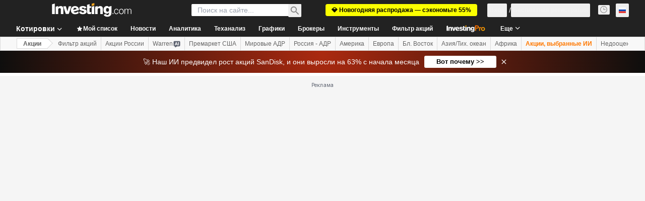

--- FILE ---
content_type: text/html; charset=utf-8
request_url: https://ru.investing.com/equities/endra-life-sciences-historical-data
body_size: 169586
content:
<!DOCTYPE html><html lang="ru" dir="ltr" class="html"><head><meta charSet="utf-8" data-next-head=""/><meta name="viewport" content="initial-scale=1.0,width=device-width" data-next-head=""/><link rel="canonical" href="https://ru.investing.com/equities/endra-life-sciences-historical-data" data-next-head=""/><link rel="alternate" hrefLang="x-default" href="https://www.investing.com/equities/endra-life-sciences-historical-data" data-next-head=""/><link rel="alternate" hrefLang="en-us" href="https://www.investing.com/equities/endra-life-sciences-historical-data" data-next-head=""/><link rel="alternate" hrefLang="he-il" href="https://il.investing.com/equities/endra-life-sciences-historical-data" data-next-head=""/><link rel="alternate" hrefLang="ar" href="https://sa.investing.com/equities/endra-life-sciences-historical-data" data-next-head=""/><link rel="alternate" hrefLang="es" href="https://es.investing.com/equities/endra-life-sciences-historical-data" data-next-head=""/><link rel="alternate" hrefLang="fr" href="https://fr.investing.com/equities/endra-life-sciences-historical-data" data-next-head=""/><link rel="alternate" hrefLang="zh-cn" href="https://cn.investing.com/equities/endra-life-sciences-historical-data" data-next-head=""/><link rel="alternate" hrefLang="ru" href="https://ru.investing.com/equities/endra-life-sciences-historical-data" data-next-head=""/><link rel="alternate" hrefLang="de" href="https://de.investing.com/equities/endra-life-sciences-historical-data" data-next-head=""/><link rel="alternate" hrefLang="it" href="https://it.investing.com/equities/endra-life-sciences-historical-data" data-next-head=""/><link rel="alternate" hrefLang="tr-tr" href="https://tr.investing.com/equities/endra-life-sciences-historical-data" data-next-head=""/><link rel="alternate" hrefLang="ja" href="https://jp.investing.com/equities/endra-life-sciences-historical-data" data-next-head=""/><link rel="alternate" hrefLang="pt" href="https://br.investing.com/equities/endra-life-sciences-historical-data" data-next-head=""/><link rel="alternate" hrefLang="sv-se" href="https://se.investing.com/equities/endra-life-sciences-historical-data" data-next-head=""/><link rel="alternate" hrefLang="el" href="https://gr.investing.com/equities/endra-life-sciences-historical-data" data-next-head=""/><link rel="alternate" hrefLang="pl" href="https://pl.investing.com/equities/endra-life-sciences-historical-data" data-next-head=""/><link rel="alternate" hrefLang="nl" href="https://nl.investing.com/equities/endra-life-sciences-historical-data" data-next-head=""/><link rel="alternate" hrefLang="fi" href="https://fi.investing.com/equities/endra-life-sciences-historical-data" data-next-head=""/><link rel="alternate" hrefLang="ko-kr" href="https://kr.investing.com/equities/endra-life-sciences-historical-data" data-next-head=""/><link rel="alternate" hrefLang="es-mx" href="https://mx.investing.com/equities/endra-life-sciences-historical-data" data-next-head=""/><link rel="alternate" hrefLang="pt-pt" href="https://pt.investing.com/equities/endra-life-sciences-historical-data" data-next-head=""/><link rel="alternate" hrefLang="en-gb" href="https://uk.investing.com/equities/endra-life-sciences-historical-data" data-next-head=""/><link rel="alternate" hrefLang="vi-vn" href="https://vn.investing.com/equities/endra-life-sciences-historical-data" data-next-head=""/><link rel="alternate" hrefLang="th-th" href="https://th.investing.com/equities/endra-life-sciences-historical-data" data-next-head=""/><link rel="alternate" hrefLang="id-id" href="https://id.investing.com/equities/endra-life-sciences-historical-data" data-next-head=""/><link rel="alternate" hrefLang="zh-hk" href="https://hk.investing.com/equities/endra-life-sciences-historical-data" data-next-head=""/><link rel="alternate" hrefLang="en-in" href="https://in.investing.com/equities/endra-life-sciences-historical-data" data-next-head=""/><link rel="alternate" hrefLang="ms" href="https://ms.investing.com/equities/endra-life-sciences-historical-data" data-next-head=""/><link rel="alternate" hrefLang="en-ca" href="https://ca.investing.com/equities/endra-life-sciences-historical-data" data-next-head=""/><link rel="alternate" hrefLang="en-au" href="https://au.investing.com/equities/endra-life-sciences-historical-data" data-next-head=""/><link rel="alternate" hrefLang="en-za" href="https://za.investing.com/equities/endra-life-sciences-historical-data" data-next-head=""/><link rel="alternate" hrefLang="hi" href="https://hi.investing.com/equities/endra-life-sciences-historical-data" data-next-head=""/><link rel="alternate" hrefLang="en-ng" href="https://ng.investing.com/equities/endra-life-sciences-historical-data" data-next-head=""/><link rel="alternate" hrefLang="en-ph" href="https://ph.investing.com/equities/endra-life-sciences-historical-data" data-next-head=""/><meta property="og:type" content="website" data-next-head=""/><meta property="og:url" content="https://ru.investing.com/equities/endra-life-sciences-historical-data" data-next-head=""/><meta property="og:image" content="https://i-invdn-com.investing.com/redesign/images/seo/investing_300X300.png" data-next-head=""/><meta property="og:site_name" content="Investing.com Россия" data-next-head=""/><meta property="og:locale" content="ru_RU" data-next-head=""/><meta name="twitter:card" content="summary" data-next-head=""/><meta name="twitter:site" content="@investingru" data-next-head=""/><meta name="twitter:image" content="https://i-invdn-com.investing.com/redesign/images/seo/investing_300X300.png" data-next-head=""/><meta name="global-translation-variables" content="&quot;{}&quot;" data-next-head=""/><title data-next-head="">Котировки ENDRA Life Sciences Inc (NDRA) за прошлые периоды — Investing.com</title><meta name="description" content="Котировки акций ENDRA Life Sciences Inc за прошлые периоды, максимум и минимум, объем и процент изменения NDRA. Данные можно отображать по дням, неделям или месяцам." data-next-head=""/><meta name="twitter:title" content="Котировки ENDRA Life Sciences Inc (NDRA) за прошлые периоды — Investing.com" data-next-head=""/><meta property="og:title" content="Котировки ENDRA Life Sciences Inc (NDRA) за прошлые периоды — Investing.com" data-next-head=""/><meta name="twitter:description" content="Котировки акций ENDRA Life Sciences Inc за прошлые периоды, максимум и минимум, объем и процент изменения NDRA. Данные можно отображать по дням, неделям или месяцам." data-next-head=""/><meta property="og:description" content="Котировки акций ENDRA Life Sciences Inc за прошлые периоды, максимум и минимум, объем и процент изменения NDRA. Данные можно отображать по дням, неделям или месяцам." data-next-head=""/><link rel="dns-prefetch" href="//securepubads.g.doubleclick.net"/><link rel="dns-prefetch" href="//monetization.prod.invmed.co"/><link rel="dns-prefetch" href="//c.amazon-adsystem.com"/><link rel="dns-prefetch" href="//fonts.googleapis.com"/><link rel="preconnect" href="//cdn.investing.com"/><link rel="preconnect" href="//live.primis.tech"/><link rel="preconnect" href="//fonts.gstatic.com" crossorigin=""/><link rel="icon" href="/favicon.ico" type="image/x-icon"/><link rel="icon" type="image/png" sizes="16x16" href="/favicon-16x16.png"/><link rel="icon" type="image/png" sizes="32x32" href="/favicon-32x32.png"/><link rel="icon" type="image/png" sizes="48x48" href="/favicon-48x48.png"/><link rel="apple-touch-icon" sizes="180x180" href="/apple-touch-icon.png"/><meta name="apple-mobile-web-app-capable" content="yes"/><meta name="apple-mobile-web-app-title" content="Investing.com"/><meta name="theme-color" content="#222222"/><link rel="preload" href="https://cdn.investing.com/x/8835f2b/_next/static/css/f89eda4e06c5e037.css" as="style"/><link rel="preload" href="https://cdn.investing.com/x/8835f2b/_next/static/css/e977f19aa0d3a9b8.css" as="style"/><link rel="preload" href="https://cdn.investing.com/x/8835f2b/_next/static/css/77e248a8f33d538f.css" as="style"/><link rel="preload" href="https://cdn.investing.com/x/8835f2b/_next/static/css/12e1b4a631d6c0a2.css" as="style"/><link rel="preload" href="https://cdn.investing.com/x/8835f2b/_next/static/css/7ceb2fb5506d5f2c.css" as="style"/><link rel="preload" href="https://cdn.investing.com/x/8835f2b/_next/static/css/7e93f9d70dcbe38e.css" as="style"/><script data-next-head="">window.dataLayer=window.dataLayer||[];function gtag(){dataLayer.push(arguments)};window.__imntz=window.__imntz||{};window.__imntz.queue=window.__imntz.queue||[];window.googletag=window.googletag||{cmd:[]};window.yaContextCb=window.yaContextCb||[];window.OneTrust={};function OptanonWrapper(){}</script><script>try {
            const userEmailStr = false;
            if (userEmailStr) {
                window.__imntz.queue.push(() => { window.__imntz.api().setUserDetail("email", userEmailStr) })
            }
        } catch (error) {
            console.error("Failed to serialize userEmailHashed:", error);
        }</script><script type="application/ld+json" data-next-head="">{"@context":"https://schema.org","@type":"FAQPage","mainEntity":[{"@type":"Question","name":"Каковы были показатели ENDRA Life Sciences (NDRA) в прошлых периодах?","acceptedAnswer":{"@type":"Answer","text":"За последний год компания ENDRA Life Sciences (NDRA) продемонстрировала изменение, равное -22,280%, с диапазоном от 2,900 до 11,960 за 52 недели."}},{"@type":"Question","name":"Каков среднедневной объем торговли акциями ENDRA Life Sciences (NDRA)?","acceptedAnswer":{"@type":"Answer","text":"Среднедневной объем торговли акциями ENDRA Life Sciences (NDRA) составляет 11 856."}},{"@type":"Question","name":"Сколько раз проводился сплит акций ENDRA Life Sciences?","acceptedAnswer":{"@type":"Answer","text":"Компания ENDRA Life Sciences проводила сплит 3 раз (-а)."}},{"@type":"Question","name":"Каков суточный ценовой диапазон акций ENDRA Life Sciences (NDRA)?","acceptedAnswer":{"@type":"Answer","text":"Сегодняшний ценовой диапазон акций ENDRA Life Sciences (NDRA): от 4,410 до 4,780."}},{"@type":"Question","name":"Какова сегодняшняя цена открытия акций ENDRA Life Sciences?","acceptedAnswer":{"@type":"Answer","text":"Сегодняшняя цена открытия акций ENDRA Life Sciences составила 4,500."}}]}</script><link rel="stylesheet" href="https://fonts.googleapis.com/css2?family=Inter:wght@400;500;600;700&amp;display=swap"/><script id="init_globals" data-nscript="beforeInteractive">window.page_design="refactoring_full_width";(function(w,d,s,l,i){w[l]=w[l]||[];w[l].push({'gtm.start':new Date().getTime(),event:'gtm.js'});var f=d.getElementsByTagName(s)[0],j=d.createElement(s),dl=l!='dataLayer'?'&l='+l:'';j.async=true;j.src='/gcode/?id='+i+dl;f.parentNode.insertBefore(j,f);})(window,document,'script','dataLayer','GTM-PGT3R3D');</script><script id="fb_pixel" data-nscript="beforeInteractive">!function(f,b,e,v,n,t,s){if(f.fbq)return;n=f.fbq=function(){n.callMethod? n.callMethod.apply(n,arguments):n.queue.push(arguments)};if(!f._fbq)f._fbq=n;n.push=n;n.loaded=!0;n.version='2.0';n.queue=[];t=b.createElement(e);t.async=!0;t.src=v;s=b.getElementsByTagName(e)[0];s.parentNode.insertBefore(t,s)}(window, document,'script','https://connect.facebook.net/en_US/fbevents.js');</script><script id="pubx_ads" data-nscript="beforeInteractive">(function(){
                            var PUBX_FF_ALWAYS_ENABLED = true;
                            var PUBX_ON_PERCENTAGE = 95;
                            var AUCTION_DELAY = 100;
                            var pubxId = "71b864d1-8747-49a4-9279-13f89d43e57f";
                            var pbNamespace = "pbjs";
                            var e=window[pbNamespace]=window[pbNamespace]||{};e.que=e.que||[];window.__pubx__=window.__pubx__||{};window.__pubx__.pubxFFAlwaysEnabled=PUBX_FF_ALWAYS_ENABLED;var o=null;window.__pubxLoaded__=Math.random()<PUBX_ON_PERCENTAGE/100;var a=`https://floor.pbxai.com/?pubxId=${pubxId}${window.__pubxLoaded__?"":`&pbx_e=1`}&page=${window.location.href}`;const n={a:[0,1],b:[2,6],c:[7,11],d:[12,16],e:[17,Number.MAX_SAFE_INTEGER]};const t=(e,o)=>{const a=e.bidRequestsCount||0;const t=Object.keys(n);for(const e of t){const o=n[e];if(a>=o[0]&&a<=o[1]){return e}}return t[t.length-1]};const r=(e,o)=>e.bidder;if(e.que.push===Array.prototype.push&&(window.__pubxLoaded__||PUBX_FF_ALWAYS_ENABLED)){var d=document.createElement("link");d.rel="preload";d.href=a;d.as="fetch";d.crossOrigin=true;document.head.appendChild(d)}if(window.__pubxLoaded__){try{var u=localStorage.getItem("pubx:defaults");var i=JSON.parse(u);var _=i?i["data"]:o;window.__pubx__.pubxDefaultsAvailable=true;if(!_||_&&typeof _==="object"&&_.expiry<Date.now()){window.__pubx__.pubxDefaultsAvailable=false}else{o=_}}catch(e){console.error("Pubx: Error parsing defaults",e);window.__pubx__.pubxDefaultsAvailable=false}}if(PUBX_FF_ALWAYS_ENABLED||window.__pubxLoaded__){e.que.push((function(){e.setConfig({floors:{enforcement:{floorDeals:true},auctionDelay:AUCTION_DELAY,endpoint:{url:a},additionalSchemaFields:{rank:t,bidder:r},data:o}})}))}var p=document.createElement("script"),l=`https://cdn.pbxai.com/${pubxId}.js?pbxd=${encodeURIComponent(window.location.origin)}`;p.src=l;p.async=true;document.head.appendChild(p);
                        })();</script><script id="inv_ads" data-nscript="beforeInteractive">window.__imntz.config={preset:{"version":"2178","wrapper":"3.36.2-rc3","prebid":"26","constraints":{"bid_factor":{"adagio":[0.96],"amazon":[1],"appnexus":[0.91],"criteo":[0.91],"inmobi":[0.91],"insticator":[0.88],"ix":[0.94],"medianet":[0.94],"nextMillennium":[0.95],"pubmatic":[0.92],"richaudience":[0.89],"seedtag":[0.95],"sevio":[0.85],"smilewanted":[0.84],"sparteo":[0.91],"triplelift":[0.95],"unruly":[0.95],"vidazoo_display":[0.9],"vidazoo_run":[0.95]},"bid_page":{},"ccpa_compatible":{"adagio":true,"amazon":true,"appnexus":true,"criteo":true,"inmobi":true,"insticator":true,"ix":true,"medianet":true,"nextMillennium":true,"pubmatic":true,"richaudience":true,"seedtag":true,"sevio":true,"smilewanted":true,"sparteo":true,"triplelift":true,"unruly":true,"vidazoo_display":true,"vidazoo_run":true},"gdpr_compatible":{"adagio":true,"amazon":true,"appnexus":true,"criteo":true,"inmobi":true,"insticator":true,"ix":true,"medianet":true,"nextMillennium":true,"pubmatic":true,"richaudience":true,"seedtag":true,"sevio":true,"smilewanted":true,"sparteo":true,"triplelift":true,"unruly":true,"vidazoo_display":true,"vidazoo_run":true},"exclude_adex":false,"auction_timeout":3000},"bidderConfig":[],"bidderAliases":{"vidazoo_display":"vidazoo","vidazoo_run":"vidazoo"},"analyticsRefreshCounterMainSite":true,"analyticsPrebidMainSite":[],"userIdsMainSite":[],"rtdProviders":[{"name":"adagio","params":{"site":"ms-investing-com","organizationId":"1306"}},{"name":"contxtful","waitForIt":true,"params":{"version":"v1","customer":"INVP251016","bidders":["contxtful"],"adServerTargeting":true}}],"intentIQ":{"enabled":false,"config":{}},"ad_units":[{"placement":"Billboard_Default","group":"Billboard_Desktop","name":"/6938/FP_RU_site/FP_RU_Billboard_Default","sizesV2":{"0":["fluid",[980,250],[970,250],[970,90],[728,90]],"1440":["fluid",[1,1],[1000,200],[70,130],[980,250],[970,100],[1192,250],[1192,90],[1192,100],[1192,130],[1192,250]]},"refreshSettings":{"refresh":30000,"maxRefreshWhenNoFill":2,"emptySlotRefreshTimeout":20000},"conditions":{},"adex_sizes":null,"infinite":false,"interstitial":false,"repeatable":true,"reportable":true,"position":4,"bidders":[{"bidder":"adagio","params":{"organizationId":"1306","site":"ms-investing-com","placement":"FP_Desktop_Billboard_Default"}},{"bidder":"amazon","params":{}},{"bidder":"appnexus","params":{"placementId":25736098}},{"bidder":"criteo","params":{"networkId":8767,"pubid":"101558","publisherSubId":"Investing_FP"}},{"bidder":"inmobi","params":{"plc":"10000516454"}},{"bidder":"insticator","params":{"adUnitId":"01J7KDP73SZRTF5JFW5Y3BYCJB"}},{"bidder":"ix","params":{"siteId":"842306"}},{"bidder":"medianet","params":{"cid":"8CUFV8103","crid":"461148263"}},{"bidder":"nextMillennium","params":{"placement_id":"38476"}},{"bidder":"pubmatic","params":{"publisherId":"158008","adSlot":"FP_Desktop_Billboard_Default"}},{"bidder":"richaudience","params":{"pid":"Igh8Py6HZx","supplyType":"site"}},{"bidder":"seedtag","params":{"publisherId":"8874-9209-01","adUnitId":"33954228","placement":"inBanner"}},{"bidder":"sevio","params":{"zone":"707e58fe-594f-44b8-a90a-efc82e5d3359"}},{"bidder":"smilewanted","params":{"zoneId":"investing.com_hb_display_1"}},{"bidder":"sparteo","params":{"networkId":"db772092-18cf-4792-8b3e-813f4058138b"}},{"bidder":"triplelift","params":{"inventoryCode":"FP_Desktop_Billboard_Default"}},{"bidder":"unruly","params":{"siteId":296598}},{"bidder":"vidazoo_display","params":{"cId":"63cfdd11f8623a513e005157","pId":"59ac17c192832d0011283fe3"}},{"bidder":"vidazoo_run","params":{"cId":"66826e41f025c827c59e1f33","pId":"59ac17c192832d0011283fe3","subDomain":"exchange"}}]},{"placement":"Content_box1","group":"Content_Box_Desktop","name":"/6938/FP_RU_site/FP_RU_Content_box1","sizesV2":{"0":[[336,280],[300,250],[320,100]]},"refreshSettings":{"refresh":30000,"maxRefreshWhenNoFill":2,"emptySlotRefreshTimeout":20000},"conditions":{},"adex_sizes":null,"infinite":true,"interstitial":false,"repeatable":true,"reportable":false,"position":0,"bidders":[{"bidder":"adagio","params":{"organizationId":"1306","site":"ms-investing-com","placement":"FP_Content_box1"}},{"bidder":"amazon","params":{}},{"bidder":"appnexus","params":{"placementId":32284523}},{"bidder":"criteo","params":{"networkId":8767,"pubid":"101558","publisherSubId":"Investing_FP"}},{"bidder":"inmobi","params":{"plc":"10000516455"}},{"bidder":"insticator","params":{"adUnitId":"01J7KDP73SZRTF5JFW5Y3BYCJB"}},{"bidder":"ix","params":{"siteId":"1081693"}},{"bidder":"medianet","params":{"cid":"8CUFV8103","crid":"396815734"}},{"bidder":"nextMillennium","params":{"placement_id":"54125"}},{"bidder":"pubmatic","params":{"publisherId":"158008","adSlot":"FP_Content_box1"}},{"bidder":"richaudience","params":{"pid":"bgzuJBsVNN","supplyType":"site"}},{"bidder":"seedtag","params":{"publisherId":"8874-9209-01","adUnitId":"31389115","placement":"inArticle"}},{"bidder":"sevio","params":{"zone":"91b2b108-01e6-4f4f-91ac-ea8126cf8513"}},{"bidder":"smilewanted","params":{"zoneId":"investing.com_hb_display_10"}},{"bidder":"sparteo","params":{"networkId":"db772092-18cf-4792-8b3e-813f4058138b"}},{"bidder":"triplelift","params":{"inventoryCode":"investing_FP_Content_Touch_box1_300x250_pb"}},{"bidder":"unruly","params":{"siteId":296598}},{"bidder":"vidazoo_display","params":{"cId":"63cfdd11f8623a513e005157","pId":"59ac17c192832d0011283fe3"}},{"bidder":"vidazoo_run","params":{"cId":"66826e41f025c827c59e1f33","pId":"59ac17c192832d0011283fe3","subDomain":"exchange"}}]},{"placement":"Content_box2","group":"Content_Box_Desktop","name":"/6938/FP_RU_site/FP_RU_Content_box2","sizesV2":{"0":[[336,280],[300,250],[320,100]]},"refreshSettings":{"refresh":30000,"maxRefreshWhenNoFill":2,"emptySlotRefreshTimeout":20000},"conditions":{},"adex_sizes":null,"infinite":true,"interstitial":false,"repeatable":true,"reportable":false,"position":0,"bidders":[{"bidder":"adagio","params":{"organizationId":"1306","site":"ms-investing-com","placement":"FP_Content_box2"}},{"bidder":"amazon","params":{}},{"bidder":"appnexus","params":{"placementId":32284524}},{"bidder":"criteo","params":{"networkId":8767,"pubid":"101558","publisherSubId":"Investing_FP"}},{"bidder":"inmobi","params":{"plc":"10000516466"}},{"bidder":"insticator","params":{"adUnitId":"01J7KDP73SZRTF5JFW5Y3BYCJB"}},{"bidder":"ix","params":{"siteId":"1081694"}},{"bidder":"medianet","params":{"cid":"8CUFV8103","crid":"470368241"}},{"bidder":"nextMillennium","params":{"placement_id":"54126"}},{"bidder":"pubmatic","params":{"publisherId":"158008","adSlot":"FP_Content_box2"}},{"bidder":"richaudience","params":{"pid":"clrDnhUiMu","supplyType":"site"}},{"bidder":"seedtag","params":{"publisherId":"8874-9209-01","adUnitId":"31389115","placement":"inArticle"}},{"bidder":"sevio","params":{"zone":"ff16c017-b79c-4252-b527-e6d0e042ff08"}},{"bidder":"smilewanted","params":{"zoneId":"investing.com_hb_display_11"}},{"bidder":"sparteo","params":{"networkId":"db772092-18cf-4792-8b3e-813f4058138b"}},{"bidder":"triplelift","params":{"inventoryCode":"investing_FP_Content_Touch_box1_300x250_pb"}},{"bidder":"unruly","params":{"siteId":296598}},{"bidder":"vidazoo_display","params":{"cId":"63cfdd11f8623a513e005157","pId":"59ac17c192832d0011283fe3"}},{"bidder":"vidazoo_run","params":{"cId":"66826e41f025c827c59e1f33","pId":"59ac17c192832d0011283fe3","subDomain":"exchange"}}]},{"placement":"Content_box1","group":"Content_Box_Desktop","name":"/6938/FP_RU_site/FP_RU_Content_box3","sizesV2":{"0":[[336,280],[300,250],[320,100]]},"refreshSettings":{"refresh":30000,"maxRefreshWhenNoFill":2,"emptySlotRefreshTimeout":20000},"conditions":{},"adex_sizes":null,"infinite":true,"interstitial":false,"repeatable":true,"reportable":false,"position":0,"bidders":[{"bidder":"adagio","params":{"organizationId":"1306","site":"ms-investing-com","placement":"FP_Content_box3"}},{"bidder":"amazon","params":{}},{"bidder":"appnexus","params":{"placementId":33153547}},{"bidder":"criteo","params":{"networkId":8767,"pubid":"101558","publisherSubId":"Investing_FP"}},{"bidder":"inmobi","params":{"plc":"10000516467"}},{"bidder":"insticator","params":{"adUnitId":"01J7KDP73SZRTF5JFW5Y3BYCJB"}},{"bidder":"ix","params":{"siteId":"1121966"}},{"bidder":"medianet","params":{"cid":"8CUFV8103","crid":"371597972"}},{"bidder":"nextMillennium","params":{"placement_id":"59561"}},{"bidder":"pubmatic","params":{"publisherId":"158008","adSlot":"FP_Content_box3"}},{"bidder":"richaudience","params":{"pid":"TzwcYyGuQa","supplyType":"site"}},{"bidder":"seedtag","params":{"publisherId":"8874-9209-01","adUnitId":"31093022","placement":"inArticle"}},{"bidder":"sevio","params":{"zone":"2eb6009c-0f72-410c-bb46-443de20c78dd"}},{"bidder":"smilewanted","params":{"zoneId":"investing.com_hb_display_12"}},{"bidder":"sparteo","params":{"networkId":"db772092-18cf-4792-8b3e-813f4058138b"}},{"bidder":"triplelift","params":{"inventoryCode":"investing_FP_Content_Touch_box1_300x250_pb"}},{"bidder":"unruly","params":{"siteId":296598}},{"bidder":"vidazoo_display","params":{"cId":"63cfdd11f8623a513e005157","pId":"59ac17c192832d0011283fe3"}},{"bidder":"vidazoo_run","params":{"cId":"66826e41f025c827c59e1f33","pId":"59ac17c192832d0011283fe3","subDomain":"exchange"}}]},{"placement":"Content_box2","group":"Content_Box_Desktop","name":"/6938/FP_RU_site/FP_RU_Content_box4","sizesV2":{"0":[[336,280],[300,250],[320,100]]},"refreshSettings":{"refresh":30000,"maxRefreshWhenNoFill":2,"emptySlotRefreshTimeout":20000},"conditions":{},"adex_sizes":null,"infinite":true,"interstitial":false,"repeatable":true,"reportable":false,"position":0,"bidders":[{"bidder":"adagio","params":{"organizationId":"1306","site":"ms-investing-com","placement":"FP_Content_box4"}},{"bidder":"amazon","params":{}},{"bidder":"appnexus","params":{"placementId":33153546}},{"bidder":"criteo","params":{"networkId":8767,"pubid":"101558","publisherSubId":"Investing_FP"}},{"bidder":"inmobi","params":{"plc":"10000516464"}},{"bidder":"insticator","params":{"adUnitId":"01J7KDP73SZRTF5JFW5Y3BYCJB"}},{"bidder":"ix","params":{"siteId":"1121967"}},{"bidder":"medianet","params":{"cid":"8CUFV8103","crid":"777292526"}},{"bidder":"nextMillennium","params":{"placement_id":"59562"}},{"bidder":"pubmatic","params":{"publisherId":"158008","adSlot":"FP_Content_box4"}},{"bidder":"richaudience","params":{"pid":"0X2hTpKKO8","supplyType":"site"}},{"bidder":"seedtag","params":{"publisherId":"8874-9209-01","adUnitId":"31093022","placement":"inArticle"}},{"bidder":"sevio","params":{"zone":"32c688a9-a47e-4f2e-860c-f42594e1e501"}},{"bidder":"smilewanted","params":{"zoneId":"investing.com_hb_display_13"}},{"bidder":"sparteo","params":{"networkId":"db772092-18cf-4792-8b3e-813f4058138b"}},{"bidder":"triplelift","params":{"inventoryCode":"investing_FP_Content_Touch_box1_300x250_pb"}},{"bidder":"unruly","params":{"siteId":296598}},{"bidder":"vidazoo_display","params":{"cId":"63cfdd11f8623a513e005157","pId":"59ac17c192832d0011283fe3"}},{"bidder":"vidazoo_run","params":{"cId":"66826e41f025c827c59e1f33","pId":"59ac17c192832d0011283fe3","subDomain":"exchange"}}]},{"placement":"Content_Leaderboard1","group":"Content_Leaderboard_Desktop","name":"/6938/FP_RU_site/FP_RU_Content_Leaderboard1","sizesV2":{"0":["fluid",[728,90]]},"refreshSettings":{"refresh":30000,"maxRefreshWhenNoFill":2,"emptySlotRefreshTimeout":20000},"conditions":{},"adex_sizes":null,"infinite":true,"interstitial":false,"repeatable":true,"reportable":false,"position":0,"bidders":[{"bidder":"adagio","params":{"organizationId":"1306","site":"ms-investing-com","placement":"FP_Midpage_Leaderboard_1"}},{"bidder":"amazon","params":{}},{"bidder":"appnexus","params":{"placementId":32284522}},{"bidder":"criteo","params":{"networkId":8767,"pubid":"101558","publisherSubId":"Investing_FP"}},{"bidder":"inmobi","params":{"plc":"10000516460"}},{"bidder":"insticator","params":{"adUnitId":"01J7KDP73SZRTF5JFW5Y3BYCJB"}},{"bidder":"ix","params":{"siteId":"1081692"}},{"bidder":"medianet","params":{"cid":"8CUFV8103","crid":"184151924"}},{"bidder":"nextMillennium","params":{"placement_id":"54124"}},{"bidder":"pubmatic","params":{"publisherId":"158008","adSlot":"FP_Content_Leaderboard1"}},{"bidder":"richaudience","params":{"pid":"gDnw9o7Caz","supplyType":"site"}},{"bidder":"seedtag","params":{"publisherId":"8874-9209-01","adUnitId":"31773561","placement":"inArticle"}},{"bidder":"sevio","params":{"zone":"0ac4c6bd-40ac-4a19-ad03-0093e4b0a8cd"}},{"bidder":"smilewanted","params":{"zoneId":"investing.com_hb_display_8"}},{"bidder":"sparteo","params":{"networkId":"db772092-18cf-4792-8b3e-813f4058138b"}},{"bidder":"triplelift","params":{"inventoryCode":"investing_FP_Midpage_Leaderboard_1_728x90_pb"}},{"bidder":"unruly","params":{"siteId":296598}},{"bidder":"vidazoo_display","params":{"cId":"63cfdd11f8623a513e005157","pId":"59ac17c192832d0011283fe3"}},{"bidder":"vidazoo_run","params":{"cId":"66826e41f025c827c59e1f33","pId":"59ac17c192832d0011283fe3","subDomain":"exchange"}}]},{"placement":"Content_Leaderboard1","group":"Content_Leaderboard_Desktop","name":"/6938/FP_RU_site/FP_RU_Content_Leaderboard2","sizesV2":{"0":["fluid",[728,90]]},"refreshSettings":{"refresh":30000,"maxRefreshWhenNoFill":2,"emptySlotRefreshTimeout":20000},"conditions":{},"adex_sizes":null,"infinite":true,"interstitial":false,"repeatable":true,"reportable":false,"position":0,"bidders":[{"bidder":"adagio","params":{"organizationId":"1306","site":"ms-investing-com","placement":"FP_Content_Leaderboard2"}},{"bidder":"amazon","params":{}},{"bidder":"appnexus","params":{"placementId":33153548}},{"bidder":"criteo","params":{"networkId":8767,"pubid":"101558","publisherSubId":"Investing_FP"}},{"bidder":"inmobi","params":{"plc":"10000516459"}},{"bidder":"insticator","params":{"adUnitId":"01J7KDP73SZRTF5JFW5Y3BYCJB"}},{"bidder":"ix","params":{"siteId":"1121965"}},{"bidder":"medianet","params":{"cid":"8CUFV8103","crid":"425547581"}},{"bidder":"nextMillennium","params":{"placement_id":"59560"}},{"bidder":"pubmatic","params":{"publisherId":"158008","adSlot":"FP_Content_Leaderboard2"}},{"bidder":"richaudience","params":{"pid":"IS5Ezuuj9P","supplyType":"site"}},{"bidder":"seedtag","params":{"publisherId":"8874-9209-01","adUnitId":"31773561","placement":"inArticle"}},{"bidder":"sevio","params":{"zone":"d742874d-3eac-4ba9-8ecd-a92e6376f55b"}},{"bidder":"smilewanted","params":{"zoneId":"investing.com_hb_display_9"}},{"bidder":"sparteo","params":{"networkId":"db772092-18cf-4792-8b3e-813f4058138b"}},{"bidder":"triplelift","params":{"inventoryCode":"investing_FP_Midpage_Leaderboard_1_728x90_pb"}},{"bidder":"unruly","params":{"siteId":296598}},{"bidder":"vidazoo_display","params":{"cId":"63cfdd11f8623a513e005157","pId":"59ac17c192832d0011283fe3"}},{"bidder":"vidazoo_run","params":{"cId":"66826e41f025c827c59e1f33","pId":"59ac17c192832d0011283fe3","subDomain":"exchange"}}]},{"placement":"Content_Midpage_1","group":"Content_Midpage_1_Desktop","name":"/6938/FP_RU_site/FP_RU_Content_Midpage_1","sizesV2":{"0":["fluid",[980,250],[970,250],[970,90],[728,90],[1,1]]},"refreshSettings":{"refresh":30000,"maxRefreshWhenNoFill":2,"emptySlotRefreshTimeout":20000},"conditions":{"selector_margin_pixels":350},"adex_sizes":null,"infinite":false,"interstitial":false,"repeatable":true,"reportable":false,"position":3,"bidders":[{"bidder":"amazon","params":{}}]},{"placement":"Content_Midpage_2","group":"Content_Midpage_2_Desktop","name":"/6938/FP_RU_site/FP_RU_Content_Midpage_2","sizesV2":{"0":["fluid",[980,250],[970,250],[970,90],[728,90],[1,1]]},"refreshSettings":{"refresh":30000,"maxRefreshWhenNoFill":2,"emptySlotRefreshTimeout":20000},"conditions":{"selector_margin_pixels":350},"adex_sizes":null,"infinite":false,"interstitial":false,"repeatable":true,"reportable":false,"position":3,"bidders":[{"bidder":"amazon","params":{}}]},{"placement":"Content_Midpage_3","group":"Content_Midpage_3_Desktop","name":"/6938/FP_RU_site/FP_RU_Content_Midpage_3","sizesV2":{"0":["fluid",[980,250],[970,250],[970,90],[728,90],[1,1]]},"refreshSettings":{"refresh":30000,"maxRefreshWhenNoFill":2,"emptySlotRefreshTimeout":20000},"conditions":{"selector_margin_pixels":350},"adex_sizes":null,"infinite":false,"interstitial":false,"repeatable":true,"reportable":false,"position":3,"bidders":[{"bidder":"amazon","params":{}}]},{"placement":"Forum_Comments_Infinite","group":"Commentary_Leaderboard_Desktop","name":"/6938/FP_RU_site/FP_RU_Forum_Comments_Infinite","sizesV2":{"0":[[728,90]]},"refreshSettings":{"refresh":30000,"maxRefreshWhenNoFill":2,"emptySlotRefreshTimeout":20000},"conditions":{},"adex_sizes":null,"infinite":true,"interstitial":false,"repeatable":true,"reportable":false,"position":0,"bidders":[{"bidder":"adagio","params":{"organizationId":"1306","site":"ms-investing-com","placement":"FP_Forum_Comments_Infinite"}},{"bidder":"amazon","params":{}},{"bidder":"appnexus","params":{"placementId":31794684}},{"bidder":"criteo","params":{"networkId":8767,"pubid":"101558","publisherSubId":"Investing_FP"}},{"bidder":"inmobi","params":{"plc":"10000516456"}},{"bidder":"insticator","params":{"adUnitId":"01J7KDP73SZRTF5JFW5Y3BYCJB"}},{"bidder":"ix","params":{"siteId":"1071077"}},{"bidder":"medianet","params":{"cid":"8CUFV8103","crid":"589166642"}},{"bidder":"nextMillennium","params":{"placement_id":"52724"}},{"bidder":"pubmatic","params":{"publisherId":"158008","adSlot":"FP_Forum_Comments_Infinite"}},{"bidder":"richaudience","params":{"pid":"hf8JaKfWDM","supplyType":"site"}},{"bidder":"seedtag","params":{"publisherId":"8874-9209-01","adUnitId":"31389114","placement":"inArticle"}},{"bidder":"sevio","params":{"zone":"fd88ab06-02d9-4dae-a982-2d0262a5da8d"}},{"bidder":"smilewanted","params":{"zoneId":"investing.com_hb_display_7"}},{"bidder":"sparteo","params":{"networkId":"db772092-18cf-4792-8b3e-813f4058138b"}},{"bidder":"triplelift","params":{"inventoryCode":"investing_FP_Midpage_Leaderboard_1_728x90_pb"}},{"bidder":"unruly","params":{"siteId":296598}},{"bidder":"vidazoo_display","params":{"cId":"63cfdd11f8623a513e005157","pId":"59ac17c192832d0011283fe3"}},{"bidder":"vidazoo_run","params":{"cId":"66826e41f025c827c59e1f33","pId":"59ac17c192832d0011283fe3","subDomain":"exchange"}}]},{"placement":"Midpage_Leaderboard_1","group":"Midpage Leaderboard 1","name":"/6938/FP_RU_site/FP_RU_Midpage_Leaderboard_1","sizesV2":{"0":[[728,90],[468,60],["fluid"]]},"refreshSettings":{"refresh":30000,"maxRefreshWhenNoFill":2,"emptySlotRefreshTimeout":20000},"conditions":{"selector_margin_pixels":500},"adex_sizes":null,"infinite":false,"interstitial":false,"repeatable":true,"reportable":false,"position":6,"bidders":[]},{"placement":"Sideblock_1_Default","group":"Sideblock_1_Desktop","name":"/6938/FP_RU_site/FP_RU_Sideblock_1_Default","sizesV2":{"0":[[300,600],[120,600],[160,600],[336,280],[320,280],[336,250],[300,250]]},"refreshSettings":{"refresh":30000,"maxRefreshWhenNoFill":2,"emptySlotRefreshTimeout":20000},"conditions":{"selector_margin_pixels":350},"adex_sizes":null,"infinite":false,"interstitial":false,"repeatable":true,"reportable":true,"position":6,"bidders":[{"bidder":"adagio","params":{"organizationId":"1306","site":"ms-investing-com","placement":"FP_Desktop_Sideblock_1_Default"}},{"bidder":"amazon","params":{}},{"bidder":"appnexus","params":{"placementId":25736099}},{"bidder":"criteo","params":{"networkId":8767,"pubid":"101558","publisherSubId":"Investing_FP"}},{"bidder":"inmobi","params":{"plc":"10000516457"}},{"bidder":"insticator","params":{"adUnitId":"01J7KDP73SZRTF5JFW5Y3BYCJB"}},{"bidder":"ix","params":{"siteId":"842307"}},{"bidder":"medianet","params":{"cid":"8CUFV8103","crid":"853582964"}},{"bidder":"nextMillennium","params":{"placement_id":"38477"}},{"bidder":"pubmatic","params":{"publisherId":"158008","adSlot":"FP_Desktop_Sideblock_1_Default"}},{"bidder":"richaudience","params":{"pid":"iYLBbct1Yl","supplyType":"site"}},{"bidder":"seedtag","params":{"publisherId":"8874-9209-01","adUnitId":"31389115","placement":"inArticle"}},{"bidder":"sevio","params":{"zone":"31ba0913-e379-49ba-8c89-40b605f05bd8"}},{"bidder":"smilewanted","params":{"zoneId":"investing.com_hb_display_2"}},{"bidder":"sparteo","params":{"networkId":"db772092-18cf-4792-8b3e-813f4058138b"}},{"bidder":"triplelift","params":{"inventoryCode":"FP_Desktop_Sideblock_1_Default"}},{"bidder":"unruly","params":{"siteId":296598}},{"bidder":"vidazoo_display","params":{"cId":"63cfdd11f8623a513e005157","pId":"59ac17c192832d0011283fe3"}},{"bidder":"vidazoo_run","params":{"cId":"66826e41f025c827c59e1f33","pId":"59ac17c192832d0011283fe3","subDomain":"exchange"}}]},{"placement":"Sideblock_2_Default","group":"Sideblock_2_Desktop","name":"/6938/FP_RU_site/FP_RU_Sideblock_2_Default","sizesV2":{"0":[[336,280],[320,100],[300,100],[300,250]]},"refreshSettings":{"refresh":30000,"maxRefreshWhenNoFill":2,"emptySlotRefreshTimeout":20000},"conditions":{"selector_margin_pixels":500},"adex_sizes":null,"infinite":false,"interstitial":false,"repeatable":true,"reportable":false,"position":6,"bidders":[{"bidder":"adagio","params":{"organizationId":"1306","site":"ms-investing-com","placement":"FP_Desktop_Sideblock_2_Default"}},{"bidder":"amazon","params":{}},{"bidder":"appnexus","params":{"placementId":25736100}},{"bidder":"criteo","params":{"networkId":8767,"pubid":"101558","publisherSubId":"Investing_FP"}},{"bidder":"inmobi","params":{"plc":"10000516463"}},{"bidder":"insticator","params":{"adUnitId":"01J7KDP73SZRTF5JFW5Y3BYCJB"}},{"bidder":"ix","params":{"siteId":"842308"}},{"bidder":"medianet","params":{"cid":"8CUFV8103","crid":"134209715"}},{"bidder":"nextMillennium","params":{"placement_id":"38478"}},{"bidder":"pubmatic","params":{"publisherId":"158008","adSlot":"FP_Desktop_Sideblock_2_Default"}},{"bidder":"richaudience","params":{"pid":"3k54tN30pp","supplyType":"site"}},{"bidder":"seedtag","params":{"publisherId":"8874-9209-01","adUnitId":"31389115","placement":"inArticle"}},{"bidder":"sevio","params":{"zone":"5ded87a7-fb94-4b91-ba69-0a5f959c718c"}},{"bidder":"smilewanted","params":{"zoneId":"investing.com_hb_display_3"}},{"bidder":"sparteo","params":{"networkId":"db772092-18cf-4792-8b3e-813f4058138b"}},{"bidder":"triplelift","params":{"inventoryCode":"FP_Desktop_Sideblock_2_Default"}},{"bidder":"unruly","params":{"siteId":296598}},{"bidder":"vidazoo_display","params":{"cId":"63cfdd11f8623a513e005157","pId":"59ac17c192832d0011283fe3"}},{"bidder":"vidazoo_run","params":{"cId":"66826e41f025c827c59e1f33","pId":"59ac17c192832d0011283fe3","subDomain":"exchange"}}]},{"placement":"Sideblock_3_viewable","group":"Sideblock_3_Desktop","name":"/6938/FP_RU_site/FP_RU_Sideblock_3_viewable","sizesV2":{"0":[[300,600],[120,600],[160,600],[336,280],[320,280],[336,250],[300,250]]},"refreshSettings":{"refresh":30000,"maxRefreshWhenNoFill":2,"emptySlotRefreshTimeout":20000},"conditions":{"selector_margin_pixels":650},"adex_sizes":null,"infinite":false,"interstitial":false,"repeatable":true,"reportable":false,"position":6,"bidders":[{"bidder":"adagio","params":{"organizationId":"1306","site":"ms-investing-com","placement":"FP_Desktop_Sideblock_3_viewable"}},{"bidder":"amazon","params":{}},{"bidder":"appnexus","params":{"placementId":25736101}},{"bidder":"criteo","params":{"networkId":8767,"pubid":"101558","publisherSubId":"Investing_FP"}},{"bidder":"inmobi","params":{"plc":"10000516462"}},{"bidder":"insticator","params":{"adUnitId":"01J7KDP73SZRTF5JFW5Y3BYCJB"}},{"bidder":"ix","params":{"siteId":"842309"}},{"bidder":"medianet","params":{"cid":"8CUFV8103","crid":"552090665"}},{"bidder":"nextMillennium","params":{"placement_id":"38479"}},{"bidder":"pubmatic","params":{"publisherId":"158008","adSlot":"FP_Desktop_Sideblock_3_viewable"}},{"bidder":"richaudience","params":{"pid":"bPkknTNT0K","supplyType":"site"}},{"bidder":"seedtag","params":{"publisherId":"8874-9209-01","adUnitId":"31389115","placement":"inArticle"}},{"bidder":"sevio","params":{"zone":"4d9c559f-66b3-439a-937d-428740f90b58"}},{"bidder":"smilewanted","params":{"zoneId":"investing.com_hb_display_4"}},{"bidder":"sparteo","params":{"networkId":"db772092-18cf-4792-8b3e-813f4058138b"}},{"bidder":"triplelift","params":{"inventoryCode":"FP_Desktop_Sideblock_1_Default"}},{"bidder":"unruly","params":{"siteId":296598}},{"bidder":"vidazoo_display","params":{"cId":"63cfdd11f8623a513e005157","pId":"59ac17c192832d0011283fe3"}},{"bidder":"vidazoo_run","params":{"cId":"66826e41f025c827c59e1f33","pId":"59ac17c192832d0011283fe3","subDomain":"exchange"}}]},{"placement":"Sideblock_Comments_Infinite","group":"Commentary_Box_Desktop","name":"/6938/FP_RU_site/FP_RU_Sideblock_Comments_Infinite","sizesV2":{"0":[[300,50],[300,100],[300,250]]},"refreshSettings":{"refresh":30000,"maxRefreshWhenNoFill":2,"emptySlotRefreshTimeout":20000},"conditions":{},"adex_sizes":null,"infinite":true,"interstitial":false,"repeatable":true,"reportable":false,"position":0,"bidders":[{"bidder":"adagio","params":{"organizationId":"1306","site":"ms-investing-com","placement":"FP_Sideblock_Comments_Infinite"}},{"bidder":"amazon","params":{}},{"bidder":"appnexus","params":{"placementId":31531425}},{"bidder":"criteo","params":{"networkId":8767,"pubid":"101558","publisherSubId":"Investing_FP"}},{"bidder":"inmobi","params":{"plc":"10000516458"}},{"bidder":"insticator","params":{"adUnitId":"01J7KDP73SZRTF5JFW5Y3BYCJB"}},{"bidder":"ix","params":{"siteId":"1064402"}},{"bidder":"medianet","params":{"cid":"8CUFV8103","crid":"852475716"}},{"bidder":"nextMillennium","params":{"placement_id":"52134"}},{"bidder":"pubmatic","params":{"publisherId":"158008","adSlot":"FP_Sideblock_Comments_Infinite"}},{"bidder":"richaudience","params":{"pid":"QVWFnQnGTk","supplyType":"site"}},{"bidder":"seedtag","params":{"publisherId":"8874-9209-01","adUnitId":"31389115","placement":"inArticle"}},{"bidder":"sevio","params":{"zone":"0784ec7b-2274-409c-ab51-bd6b5902ebe1"}},{"bidder":"smilewanted","params":{"zoneId":"investing.com_hb_display_6"}},{"bidder":"sparteo","params":{"networkId":"db772092-18cf-4792-8b3e-813f4058138b"}},{"bidder":"triplelift","params":{"inventoryCode":"FP_Sideblock_Comments_Infinite"}},{"bidder":"unruly","params":{"siteId":296598}},{"bidder":"vidazoo_display","params":{"cId":"63cfdd11f8623a513e005157","pId":"59ac17c192832d0011283fe3"}},{"bidder":"vidazoo_run","params":{"cId":"66826e41f025c827c59e1f33","pId":"59ac17c192832d0011283fe3","subDomain":"exchange"}}]},{"placement":"takeover_default","group":"Site_Scroller_Desktop","name":"/6938/FP_RU_site/FP_RU_takeover_default","sizesV2":{"1760":[[120,600],[160,600]],"2040":[[300,600],[300,250]]},"refreshSettings":{"refresh":30000,"maxRefreshWhenNoFill":2,"emptySlotRefreshTimeout":20000},"conditions":{"min_width":1760},"adex_sizes":null,"infinite":false,"interstitial":false,"repeatable":true,"reportable":false,"position":7,"bidders":[{"bidder":"adagio","params":{"organizationId":"1306","site":"ms-investing-com","placement":"FP_Takeover_Default"}},{"bidder":"amazon","params":{}},{"bidder":"appnexus","params":{"placementId":30269062}},{"bidder":"criteo","params":{"networkId":8767,"pubid":"101558","publisherSubId":"Investing_FP"}},{"bidder":"inmobi","params":{"plc":"10000516461"}},{"bidder":"insticator","params":{"adUnitId":"01J7KDP73SZRTF5JFW5Y3BYCJB"}},{"bidder":"ix","params":{"siteId":"998509"}},{"bidder":"medianet","params":{"cid":"8CUFV8103","crid":"825649285"}},{"bidder":"nextMillennium","params":{"placement_id":"42753"}},{"bidder":"pubmatic","params":{"publisherId":"158008","adSlot":"FP_Takeover_Default"}},{"bidder":"richaudience","params":{"pid":"S459IB04UX","supplyType":"site"}},{"bidder":"seedtag","params":{"publisherId":"8874-9209-01","adUnitId":"31773562","placement":"inArticle"}},{"bidder":"sevio","params":{"zone":"e6320fd5-7a36-4d7d-8fc6-69fd60c82766"}},{"bidder":"smilewanted","params":{"zoneId":"investing.com_hb_display_5"}},{"bidder":"sparteo","params":{"networkId":"db772092-18cf-4792-8b3e-813f4058138b"}},{"bidder":"triplelift","params":{"inventoryCode":"FP_Takeover_Default"}},{"bidder":"unruly","params":{"siteId":296598}},{"bidder":"vidazoo_display","params":{"cId":"63cfdd11f8623a513e005157","pId":"59ac17c192832d0011283fe3"}},{"bidder":"vidazoo_run","params":{"cId":"66826e41f025c827c59e1f33","pId":"59ac17c192832d0011283fe3","subDomain":"exchange"}}]},{"placement":"TNB_Instrument","group":"Trade Now_Desktop","name":"/6938/FP_RU_site/FP_RU_TNB_Instrument","sizesV2":{"0":["fluid"]},"refreshSettings":{"refresh":30000,"maxRefreshWhenNoFill":0,"emptySlotRefreshTimeout":20000,"nonProgrammaticTTL":50000},"conditions":{"selector_margin_pixels":600},"adex_sizes":null,"infinite":false,"interstitial":false,"repeatable":true,"reportable":false,"position":6,"bidders":[]},{"placement":"TNB_Right_Rail_1","group":"Trade Now","name":"/6938/FP_RU_site/FP_RU_TNB_Right_Rail_1","sizesV2":{},"refreshSettings":{"refresh":30000,"maxRefreshWhenNoFill":2,"emptySlotRefreshTimeout":20000},"conditions":{},"adex_sizes":null,"infinite":false,"interstitial":false,"repeatable":true,"reportable":false,"position":0,"bidders":[]}],"video_ad_units":[{"placement":"video-placement","conditions":{},"provider":"stn","providerId":"hn5QIZuX","params":{},"controlGroups":[{"provider":"primis","providerId":"116899","weight":0.4,"params":{}}]}],"widget_ad_units":[{"placement":"footer-widget","conditions":{"selector_margin_pixels":200},"provider":"dianomi","params":{"dianomi-context-id":2416}}]}};window.imntz_analyticsTargetCpmEnabled = true;window.dataLayer.push({event: 'mntz_js_load'});</script><script id="structured_data" type="application/ld+json" data-nscript="beforeInteractive">{"@context":"http://schema.org","@type":"Corporation","legalname":"ENDRA Life Sciences Inc","tickersymbol":"NDRA"}</script><link rel="stylesheet" href="https://cdn.investing.com/x/8835f2b/_next/static/css/f89eda4e06c5e037.css" data-n-g=""/><link rel="stylesheet" href="https://cdn.investing.com/x/8835f2b/_next/static/css/e977f19aa0d3a9b8.css" data-n-p=""/><link rel="stylesheet" href="https://cdn.investing.com/x/8835f2b/_next/static/css/77e248a8f33d538f.css" data-n-p=""/><link rel="stylesheet" href="https://cdn.investing.com/x/8835f2b/_next/static/css/12e1b4a631d6c0a2.css"/><link rel="stylesheet" href="https://cdn.investing.com/x/8835f2b/_next/static/css/7ceb2fb5506d5f2c.css"/><link rel="stylesheet" href="https://cdn.investing.com/x/8835f2b/_next/static/css/7e93f9d70dcbe38e.css"/><noscript data-n-css=""></noscript><script defer="" noModule="" src="https://cdn.investing.com/x/8835f2b/_next/static/chunks/polyfills-42372ed130431b0a.js"></script><script src="https://securepubads.g.doubleclick.net/tag/js/gpt.js" async="" data-nscript="beforeInteractive"></script><script src="https://promos.investing.com/w37htfhcq2/vendor/9a63d23b-49c1-4335-b698-e7f3ab10af6c/lightbox_speed.js" async="" data-nscript="beforeInteractive"></script><script src="https://monetization.prod.invmed.co/wrapper/3.36.2-rc3/wrapper.min.js" defer="" data-nscript="beforeInteractive"></script><script src="https://monetization.prod.invmed.co/prebid/26/pbjs.min.js" defer="" data-nscript="beforeInteractive"></script><script src="https://c.amazon-adsystem.com/aax2/apstag.js" defer="" data-nscript="beforeInteractive"></script><script src="https://appleid.cdn-apple.com/appleauth/static/jsapi/appleid/1/ru_RU/appleid.auth.js" async="" defer="" data-nscript="beforeInteractive"></script><script src="https://accounts.google.com/gsi/client?hl=ru" async="" defer="" data-nscript="beforeInteractive"></script><script defer="" src="https://cdn.investing.com/x/8835f2b/_next/static/chunks/4350.fd5ffe7670841182.js"></script><script defer="" src="https://cdn.investing.com/x/8835f2b/_next/static/chunks/5660-a38b915536a4b3f5.js"></script><script defer="" src="https://cdn.investing.com/x/8835f2b/_next/static/chunks/9033-f15b6dbf1e3e885b.js"></script><script defer="" src="https://cdn.investing.com/x/8835f2b/_next/static/chunks/1850-fc5962dd4d0f54ab.js"></script><script defer="" src="https://cdn.investing.com/x/8835f2b/_next/static/chunks/3507-7cae48619cb4ddca.js"></script><script defer="" src="https://cdn.investing.com/x/8835f2b/_next/static/chunks/9663.92316ec210897abc.js"></script><script defer="" src="https://cdn.investing.com/x/8835f2b/_next/static/chunks/4587-7704bda28582a769.js"></script><script defer="" src="https://cdn.investing.com/x/8835f2b/_next/static/chunks/5560.427a261ea372d6ac.js"></script><script defer="" src="https://cdn.investing.com/x/8835f2b/_next/static/chunks/1875.8003a531988d473f.js"></script><script defer="" src="https://cdn.investing.com/x/8835f2b/_next/static/chunks/1125.9d5ad858e06eb61d.js"></script><script defer="" src="https://cdn.investing.com/x/8835f2b/_next/static/chunks/8229.290f88d9f09c9613.js"></script><script defer="" src="https://cdn.investing.com/x/8835f2b/_next/static/chunks/730.e9fa8e28e8309e89.js"></script><script src="https://cdn.investing.com/x/8835f2b/_next/static/chunks/webpack-29eff9da3dc37326.js" defer=""></script><script src="https://cdn.investing.com/x/8835f2b/_next/static/chunks/framework-f8d751c8da87b5be.js" defer=""></script><script src="https://cdn.investing.com/x/8835f2b/_next/static/chunks/main-0ea374df0e75b8d5.js" defer=""></script><script src="https://cdn.investing.com/x/8835f2b/_next/static/chunks/pages/_app-25493b950f678052.js" defer=""></script><script src="https://cdn.investing.com/x/8835f2b/_next/static/chunks/1609-87c8b4b1a9146e4d.js" defer=""></script><script src="https://cdn.investing.com/x/8835f2b/_next/static/chunks/8992-8a8e9eceb1b8e79f.js" defer=""></script><script src="https://cdn.investing.com/x/8835f2b/_next/static/chunks/5573-220815e6236dc3c6.js" defer=""></script><script src="https://cdn.investing.com/x/8835f2b/_next/static/chunks/2933-a28968799a6c94c5.js" defer=""></script><script src="https://cdn.investing.com/x/8835f2b/_next/static/chunks/3103-910add9e44060eea.js" defer=""></script><script src="https://cdn.investing.com/x/8835f2b/_next/static/chunks/58-2907240d3b96fe95.js" defer=""></script><script src="https://cdn.investing.com/x/8835f2b/_next/static/chunks/5059-2dc9569fc4fa7b64.js" defer=""></script><script src="https://cdn.investing.com/x/8835f2b/_next/static/chunks/7231-6e302f2983a55431.js" defer=""></script><script src="https://cdn.investing.com/x/8835f2b/_next/static/chunks/pages/equities/%5B...equity%5D-e07a627924104782.js" defer=""></script><script src="https://cdn.investing.com/x/8835f2b/_next/static/8835f2b/_buildManifest.js" defer=""></script><script src="https://cdn.investing.com/x/8835f2b/_next/static/8835f2b/_ssgManifest.js" defer=""></script></head><body class="typography default-theme"><script>(function(h,o,t,j,a,r){
        h.hj=h.hj||function(){(h.hj.q=h.hj.q||[]).push(arguments)};
        h._hjSettings={hjid:174945,hjsv:6};
        a=o.getElementsByTagName('head')[0];
        r=o.createElement('script');r.async=1;
        r.src=t+h._hjSettings.hjid+j+h._hjSettings.hjsv;
        a.appendChild(r);
    })(window,document,'https://static.hotjar.com/c/hotjar-','.js?sv=');</script><div id="__next"><div class="fixed left-0 right-0 top-0 z-100 h-[3px] transition-opacity duration-500 ease-linear opacity-0"><div class="h-[3px] origin-left bg-[#0A69E5] transition-transform duration-200 ease-linear" style="transform:scaleX(0)"></div></div><header class="header_header__ts5le mb-[46px] sm:mb-12 md:!mb-[66px] bg-inv-grey-800 p-2.5 md:p-0" data-test="main-header"><div class="flex justify-center md:bg-inv-grey-800 md:text-white xxl:px-[160px] xxxl:px-[300px] header_top-row-wrapper__7SAiJ"><section class="header_top-row__i6XkJ w-full max-w-screen-md xl:container mdMax:bg-inv-grey-800 md:max-w-full md:!px-7 md2:!px-8 xl:mx-auto"><button class="relative inline-flex items-center justify-center whitespace-nowrap rounded-sm p-1.5 text-xs font-bold leading-tight no-underline disabled:bg-inv-grey-50 disabled:text-inv-grey-400 text-inv-grey-700 header_menu-button___fM3l mdMax:h-8 mdMax:w-8 mdMax:text-white md:hidden" type="button" data-test="main-menu-button-mobile"><svg viewBox="0 0 24 24" width="1em" fill="none" class="text-2xl" style="height:auto"><path fill="currentColor" fill-rule="evenodd" d="M1 18h22v-2H1v2ZM1 13h22v-2H1v2ZM1 6v2h22V6H1Z" clip-rule="evenodd"></path></svg></button><div class="text-white header_logo__RW0M7"><a class="block" title="Investing.com - Ведущий Финансовый Портал" data-test="logo-icon-link" href="https://ru.investing.com/"><svg data-test="logo-icon-svg" viewBox="0 0 180 32" role="img" fill="none" class="h-auto max-h-6 w-full md:max-h-7"><title data-test="logo-icon-title">Investing.com - Ведущий Финансовый Портал</title><path fill-rule="evenodd" clip-rule="evenodd" d="M76.183 15.303c-1.1-.66-2.532-.991-3.853-1.211-.55-.11-1.21-.22-1.761-.33-.88-.22-2.973-.661-2.973-1.872 0-.99 1.211-1.321 2.202-1.321 1.762 0 2.863.55 3.193 2.202l5.064-1.432c-.55-3.412-4.844-4.513-8.147-4.513-3.413 0-8.036 1.1-8.036 5.394 0 3.743 2.862 4.624 5.834 5.285.771.11 1.542.33 2.202.55.991.22 2.863.55 2.863 1.872 0 1.32-1.652 1.871-2.973 1.871-1.871 0-3.192-1.1-3.413-2.972l-4.954 1.32c.66 4.074 4.734 5.285 8.477 5.285 4.184 0 8.587-1.651 8.587-6.275-.11-1.541-.99-2.973-2.312-3.853zM0 25.1h6.275V1.21L0 2.973V25.1zM19.486 6.936c-2.091 0-4.514 1.1-5.614 3.082V6.826L8.257 8.367v16.734h5.725v-9.688c0-2.202 1.1-3.743 3.302-3.743 2.863 0 2.753 2.532 2.753 4.734V25.1h5.725V13.76c.11-4.293-1.652-6.825-6.276-6.825zm32.697 0c-5.284 0-9.467 3.853-9.467 9.247 0 6.056 4.073 9.358 9.688 9.358 2.862 0 6.165-.99 8.257-2.752l-1.542-4.184c-1.43 1.872-3.853 3.083-6.385 3.083-1.651 0-3.303-.66-3.853-2.202l12.22-3.413c0-5.504-3.413-9.137-8.917-9.137zm-3.853 8.807c-.11-2.532 1.211-4.954 3.854-4.954 1.761 0 3.082 1.321 3.412 2.973l-7.266 1.981zm39.964-4.624l.99-3.743h-4.183V2.532l-5.725 1.652v14.862c0 4.844 1.321 6.275 6.165 6.165.66 0 1.762-.11 2.532-.22l1.211-4.404c-.77.22-2.312.44-3.192.11-.66-.22-.991-.77-.991-1.541v-8.037h3.193zM38.092 7.376l-3.303 11.78-3.303-11.78h-6.055l5.835 17.615h6.606l5.944-17.615h-5.724zm108 16.844c-2.532 0-3.853-2.532-3.853-4.954 0-2.422 1.321-4.954 3.853-4.954 1.651 0 2.752 1.1 3.082 2.752l1.321-.33c-.44-2.422-2.201-3.633-4.403-3.633-3.413 0-5.285 2.862-5.285 6.165s1.872 6.165 5.285 6.165c2.422 0 4.073-1.651 4.513-4.073l-1.321-.33c-.22 1.651-1.541 3.192-3.192 3.192zm11.119-11.119c-3.413 0-5.284 2.862-5.284 6.165s1.871 6.165 5.284 6.165 5.284-2.862 5.284-6.165-1.871-6.165-5.284-6.165zm0 11.12c-2.532 0-3.853-2.533-3.853-4.955s1.321-4.954 3.853-4.954 3.853 2.532 3.853 4.954c0 2.422-1.321 4.954-3.853 4.954zm18.936-11.12c-1.541 0-2.863.77-3.523 2.312-.441-1.541-1.762-2.312-3.193-2.312-1.651 0-2.972.77-3.743 2.422v-2.312l-1.321.33v11.34h1.431v-6.496c0-2.202.881-4.293 3.303-4.293 1.651 0 2.312 1.32 2.312 2.862v7.817h1.431v-6.496c0-1.981.661-4.183 3.083-4.183 1.871 0 2.642 1.1 2.642 2.972v7.817H180v-7.817c-.11-2.422-1.211-3.963-3.853-3.963zm-67.156-6.165c-2.092 0-4.514 1.1-5.615 3.082V6.826l-5.615 1.541v16.734h5.725v-9.688c0-2.202 1.101-3.743 3.303-3.743 2.862 0 2.752 2.532 2.752 4.734V25.1h5.725V13.76c.11-4.293-1.651-6.825-6.275-6.825zM90.055 25.1h5.725V6.826l-5.725 1.651v16.624zm47.339 0h1.872v-2.422h-1.872v2.422zm-8.146-15.523c-1.101-1.761-2.753-2.752-4.844-2.752-4.954 0-7.707 3.963-7.707 8.587 0 4.954 2.422 8.697 7.707 8.807 1.871 0 3.633-.99 4.734-2.642v1.762c0 2.201-.991 4.073-3.413 4.073-1.542 0-2.863-.88-3.303-2.422l-5.174 1.431c1.211 3.743 4.844 4.734 8.257 4.734 5.064 0 9.247-2.752 9.247-8.367V6.716l-5.504 1.54v1.322zm-3.523 10.349c-2.422 0-3.303-2.092-3.303-4.184 0-2.202.771-4.404 3.413-4.404 2.532 0 3.523 2.202 3.413 4.404 0 2.202-.991 4.184-3.523 4.184z" fill="currentColor"></path><path fill-rule="evenodd" clip-rule="evenodd" d="M89.945 1.651L96.11 0v5.174l-6.165 1.652V1.65z" fill="#F4A41D"></path></svg></a></div><a class="relative inline-flex items-center justify-center whitespace-nowrap rounded-sm p-1.5 text-xs/tight font-bold text-inv-grey-700 no-underline bg-inv-orange-400 header_mobile-signup__Qqce1 mdMax:border mdMax:border-inv-orange-400 mdMax:text-inv-grey-700 md:hidden ml-3" data-google-interstitial="false">Открыть приложение</a><div class="mainSearch_mainSearch__jEh4W p-2.5 md:!mx-8 md:p-0 md2:relative md2:!mx-12 lg:!mx-20"><div class="flex mainSearch_search-bar____mI1"><div class="mainSearch_input-wrapper__hWkM3 bg-white mdMax:border-b mdMax:border-inv-grey-500"><button class="relative inline-flex items-center justify-center whitespace-nowrap rounded-sm p-1.5 text-xs font-bold leading-tight no-underline disabled:bg-inv-grey-50 disabled:text-inv-grey-400 text-inv-grey-700 mainSearch_mobile-back__81yxi text-white" type="button"><svg viewBox="0 0 24 24" class="w-[18px] rtl:rotate-180"><use href="/next_/icon.svg?v=8835f2b#arrow-right"></use></svg></button><form autoComplete="off" class="w-full" action="/search" method="get"><input type="search" autoComplete="off" placeholder="Поиск на сайте..." aria-label="Search Stocks, Currencies" data-test="search-section" class="h-[38px] w-full py-1.5 text-sm mdMax:text-base md:h-6 md:text-inv-grey-700" name="q"/></form></div><button class="relative inline-flex items-center justify-center whitespace-nowrap rounded-sm p-1.5 text-xs font-bold leading-tight no-underline disabled:bg-inv-grey-50 disabled:text-inv-grey-400 text-inv-grey-700 mainSearch_search-button__zHjdB mdMax:text-lg mdMax:text-white md:text-lg md:text-inv-grey-650" type="button"><svg viewBox="0 0 24 24" width="1em" fill="none" style="height:auto"><path fill="currentColor" d="M16.714 14.829H15.71l-.378-.378a7.87 7.87 0 0 0 2.012-5.28 8.171 8.171 0 1 0-8.172 8.172 7.87 7.87 0 0 0 5.28-2.011l.378.377v1.005L21.114 23 23 21.114l-6.286-6.285Zm-7.543 0A5.657 5.657 0 1 1 14.83 9.17 5.72 5.72 0 0 1 9.17 14.83Z"></path></svg></button></div><div class="flex bg-white text-inv-grey-700 md:!left-6 md2:!left-0 md2:!top-[calc(100%_+_6px)] mainSearch_mainSearch_results__pGhOQ" style="display:none"><div class="mainSearch_main__exqg8 bg-white"><div class="mainSearch_wrapper__INf4F mdMax:bg-white" data-test="search-result-popular"><header class="flex justify-between border-b border-inv-grey-400 mdMax:border-t mdMax:border-inv-grey-400 mainSearch_header__cTW4J"><h4 class="text-sm font-semibold font-bold">Популярные запросы</h4></header><div class="mainSearch_search-results-wrapper__E33Um"><div class="flex mainSearch_no-results__J8jXc"><h5 class="text-sm font-normal">Попробуйте другой запрос</h5></div></div></div></div><div class="mainSearch_side__GwI3Q"></div></div></div><div class="user-area_user-area__rmf5_ hidden md:flex mdMax:bg-inv-grey-800 mdMax:text-white"><div class="flex-none overflow-hidden rounded-full user-area_avatar__FskMA flex h-11 w-11 md:hidden" data-test="user-avatar"><svg xmlns="http://www.w3.org/2000/svg" width="32" height="32" fill="none" viewBox="0 0 32 32" class="w-full h-full object-cover"><g clip-path="url(#avatar_svg__a)"><rect width="32" height="32" fill="#1256A0" rx="16"></rect><circle cx="16" cy="15.979" r="16" fill="#B5D4F3"></circle><path fill="#fff" fill-rule="evenodd" d="M4.419 24.54a15.95 15.95 0 0111.58-4.96c4.557 0 8.668 1.904 11.582 4.96A14.38 14.38 0 0116 30.38a14.38 14.38 0 01-11.581-5.84" clip-rule="evenodd"></path><circle cx="16" cy="10.779" r="5.6" fill="#fff"></circle></g><rect width="31" height="31" x="0.5" y="0.5" stroke="#000" stroke-opacity="0.1" rx="15.5"></rect><defs><clipPath id="avatar_svg__a"><rect width="32" height="32" fill="#fff" rx="16"></rect></clipPath></defs></svg></div><a class="user-area_proAppControl__aG_q9 hidden md:flex" href="/pro/pricing" title="InvestingPro" style="background:#FBFF00;color:#000000" data-google-interstitial="false">💎 Новогодняя распродажа — сэкономьте 55%</a><ul class="flex items-center gap-1.5"><li class="flex items-center user-area_item__nBsal"><button class="relative inline-flex items-center justify-center whitespace-nowrap rounded-sm p-1.5 text-xs font-bold leading-tight no-underline disabled:bg-inv-grey-50 disabled:text-inv-grey-400 text-inv-grey-700 user-area_link__ljnux mdMax:text-white md:text-inv-grey-200" type="button" data-test="login-btn"><span>Вход</span></button></li><li class="flex items-center user-area_item__nBsal mdMax:before:bg-inv-grey-600"><button class="relative inline-flex items-center justify-center whitespace-nowrap rounded-sm p-1.5 text-xs font-bold leading-tight no-underline disabled:bg-inv-grey-50 disabled:text-inv-grey-400 text-inv-grey-700 user-area_link__ljnux mdMax:text-white md:text-inv-grey-200" type="button" data-test="signup-btn"><span>Бесплатная регистрация</span></button></li></ul></div><div class="relative mr-3 block mdMax:hidden"><button class="relative inline-flex items-center justify-center whitespace-nowrap rounded-sm p-1.5 text-xs font-bold leading-tight no-underline disabled:bg-inv-grey-50 disabled:text-inv-grey-400 text-inv-grey-700 px-1 py-0.5 text-[0.9375rem] !text-inv-grey-650 hover:!text-white focus:!text-white active:!text-white" type="button" data-test="world-markets-button" aria-label="notifications"><svg viewBox="0 0 14 14" class="w-[15px]"><use href="/next_/icon.svg?v=8835f2b#clock"></use></svg></button></div><div class="relative" data-test="edition-selector"><button class="relative inline-flex items-center justify-center whitespace-nowrap rounded-sm p-1.5 text-xs font-bold leading-tight no-underline disabled:bg-inv-grey-50 disabled:text-inv-grey-400 text-inv-grey-700 min-h-[27px] min-w-[26px]" type="button"><span data-test="flag-RU" class="flag_flag__gUPtc flag_flag--RU__5upNo" role="img"></span></button><div class="popup_popup__t_FyN md:shadow-light popup_popup--top__u_sUB popup_primary__Lb1mP popup_regular__YzEzn md:right-[calc(100%_-_46px)] md:top-[30px] popup_popup--hidden__0VdoL" data-tail="top"><div class="bg-white rounded"><ul class="mx-2.5 max-h-[444px] overflow-y-auto *:*:flex *:min-w-[150px] *:*:items-center *:*:whitespace-nowrap *:border-t *:border-inv-grey-400 *:py-3 *:*:text-[15px] *:*:text-inv-grey-700 first:*:border-t-0 hover:*:*:text-link hover:*:*:underline focus:*:*:underline md:mx-0 md:columns-2 md:gap-2 md:p-3.5 md:*:mb-[5px] md:*:break-inside-avoid md:*:border-t-0 md:*:py-0 md:*:*:text-xs md:*:*:text-link"><li><a href="//www.investing.com" class="text-link hover:text-link hover:underline focus:text-link focus:underline"><span data-test="flag-US" class="flag_flag__gUPtc flag_flag--US__ZvgjZ" role="img"></span><span class="ml-1.5" dir="ltr">English (USA)</span></a></li><li><a href="//uk.investing.com" class="text-link hover:text-link hover:underline focus:text-link focus:underline"><span data-test="flag-GB" class="flag_flag__gUPtc flag_flag--GB__RQQxt" role="img"></span><span class="ml-1.5" dir="ltr">English (UK)</span></a></li><li><a href="//in.investing.com" class="text-link hover:text-link hover:underline focus:text-link focus:underline"><span data-test="flag-IN" class="flag_flag__gUPtc flag_flag--IN__iInEj" role="img"></span><span class="ml-1.5" dir="ltr">English (India)</span></a></li><li><a href="//ca.investing.com" class="text-link hover:text-link hover:underline focus:text-link focus:underline"><span data-test="flag-CA" class="flag_flag__gUPtc flag_flag--CA__dBR8j" role="img"></span><span class="ml-1.5" dir="ltr">English (Canada)</span></a></li><li><a href="//au.investing.com" class="text-link hover:text-link hover:underline focus:text-link focus:underline"><span data-test="flag-AU" class="flag_flag__gUPtc flag_flag--AU__MRgmV" role="img"></span><span class="ml-1.5" dir="ltr">English (Australia)</span></a></li><li><a href="//za.investing.com" class="text-link hover:text-link hover:underline focus:text-link focus:underline"><span data-test="flag-ZA" class="flag_flag__gUPtc flag_flag--ZA__32T3U" role="img"></span><span class="ml-1.5" dir="ltr">English (South Africa)</span></a></li><li><a href="//ph.investing.com" class="text-link hover:text-link hover:underline focus:text-link focus:underline"><span data-test="flag-PH" class="flag_flag__gUPtc flag_flag--PH__Qy9T6" role="img"></span><span class="ml-1.5" dir="ltr">English (Philippines)</span></a></li><li><a href="//ng.investing.com" class="text-link hover:text-link hover:underline focus:text-link focus:underline"><span data-test="flag-NG" class="flag_flag__gUPtc flag_flag--NG__iGpoq" role="img"></span><span class="ml-1.5" dir="ltr">English (Nigeria)</span></a></li><li><a href="//de.investing.com" class="text-link hover:text-link hover:underline focus:text-link focus:underline"><span data-test="flag-DE" class="flag_flag__gUPtc flag_flag--DE__FozGV" role="img"></span><span class="ml-1.5" dir="ltr">Deutsch</span></a></li><li><a href="//es.investing.com" class="text-link hover:text-link hover:underline focus:text-link focus:underline"><span data-test="flag-ES" class="flag_flag__gUPtc flag_flag--ES__CPf8Q" role="img"></span><span class="ml-1.5" dir="ltr">Español (España)</span></a></li><li><a href="//mx.investing.com" class="text-link hover:text-link hover:underline focus:text-link focus:underline"><span data-test="flag-MX" class="flag_flag__gUPtc flag_flag--MX__1Vqvd" role="img"></span><span class="ml-1.5" dir="ltr">Español (México)</span></a></li><li><a href="//fr.investing.com" class="text-link hover:text-link hover:underline focus:text-link focus:underline"><span data-test="flag-FR" class="flag_flag__gUPtc flag_flag--FR__v1Kgw" role="img"></span><span class="ml-1.5" dir="ltr">Français</span></a></li><li><a href="//it.investing.com" class="text-link hover:text-link hover:underline focus:text-link focus:underline"><span data-test="flag-IT" class="flag_flag__gUPtc flag_flag--IT__2nbt0" role="img"></span><span class="ml-1.5" dir="ltr">Italiano</span></a></li><li><a href="//nl.investing.com" class="text-link hover:text-link hover:underline focus:text-link focus:underline"><span data-test="flag-NL" class="flag_flag__gUPtc flag_flag--NL__aMRF8" role="img"></span><span class="ml-1.5" dir="ltr">Nederlands</span></a></li><li><a href="//pt.investing.com" class="text-link hover:text-link hover:underline focus:text-link focus:underline"><span data-test="flag-PT" class="flag_flag__gUPtc flag_flag--PT__WHstT" role="img"></span><span class="ml-1.5" dir="ltr">Português (Portugal)</span></a></li><li><a href="//pl.investing.com" class="text-link hover:text-link hover:underline focus:text-link focus:underline"><span data-test="flag-PL" class="flag_flag__gUPtc flag_flag--PL__aFC5W" role="img"></span><span class="ml-1.5" dir="ltr">Polski</span></a></li><li><a href="//br.investing.com" class="text-link hover:text-link hover:underline focus:text-link focus:underline"><span data-test="flag-BR" class="flag_flag__gUPtc flag_flag--BR__EbjBS" role="img"></span><span class="ml-1.5" dir="ltr">Português (Brasil)</span></a></li><li><a href="//tr.investing.com" class="text-link hover:text-link hover:underline focus:text-link focus:underline"><span data-test="flag-TR" class="flag_flag__gUPtc flag_flag--TR__qSZHT" role="img"></span><span class="ml-1.5" dir="ltr">Türkçe</span></a></li><li><a href="//sa.investing.com" class="text-link hover:text-link hover:underline focus:text-link focus:underline"><span data-test="flag-SA" class="flag_flag__gUPtc flag_flag--SA__0Jy_0" role="img"></span><span class="ml-1.5" dir="ltr">‏العربية‏</span></a></li><li><a href="//gr.investing.com" class="text-link hover:text-link hover:underline focus:text-link focus:underline"><span data-test="flag-GR" class="flag_flag__gUPtc flag_flag--GR__E4QtF" role="img"></span><span class="ml-1.5" dir="ltr">Ελληνικά</span></a></li><li><a href="//se.investing.com" class="text-link hover:text-link hover:underline focus:text-link focus:underline"><span data-test="flag-SE" class="flag_flag__gUPtc flag_flag--SE__0AmDf" role="img"></span><span class="ml-1.5" dir="ltr">Svenska</span></a></li><li><a href="//fi.investing.com" class="text-link hover:text-link hover:underline focus:text-link focus:underline"><span data-test="flag-FI" class="flag_flag__gUPtc flag_flag--FI__Xd1ie" role="img"></span><span class="ml-1.5" dir="ltr">Suomi</span></a></li><li><a href="//il.investing.com" class="text-link hover:text-link hover:underline focus:text-link focus:underline"><span data-test="flag-IL" class="flag_flag__gUPtc flag_flag--IL__0mDF6" role="img"></span><span class="ml-1.5" dir="ltr">עברית</span></a></li><li><a href="//jp.investing.com" class="text-link hover:text-link hover:underline focus:text-link focus:underline"><span data-test="flag-JP" class="flag_flag__gUPtc flag_flag--JP__Tl7Xp" role="img"></span><span class="ml-1.5" dir="ltr">日本語</span></a></li><li><a href="//kr.investing.com" class="text-link hover:text-link hover:underline focus:text-link focus:underline"><span data-test="flag-KR" class="flag_flag__gUPtc flag_flag--KR__T442J" role="img"></span><span class="ml-1.5" dir="ltr">한국어</span></a></li><li><a href="//cn.investing.com" class="text-link hover:text-link hover:underline focus:text-link focus:underline"><span data-test="flag-CN" class="flag_flag__gUPtc flag_flag--CN__Nqryu" role="img"></span><span class="ml-1.5" dir="ltr">简体中文</span></a></li><li><a href="//hk.investing.com" class="text-link hover:text-link hover:underline focus:text-link focus:underline"><span data-test="flag-HK" class="flag_flag__gUPtc flag_flag--HK__2hcwb" role="img"></span><span class="ml-1.5" dir="ltr">繁體中文</span></a></li><li><a href="//id.investing.com" class="text-link hover:text-link hover:underline focus:text-link focus:underline"><span data-test="flag-ID" class="flag_flag__gUPtc flag_flag--ID__Bb2N1" role="img"></span><span class="ml-1.5" dir="ltr">Bahasa Indonesia</span></a></li><li><a href="//ms.investing.com" class="text-link hover:text-link hover:underline focus:text-link focus:underline"><span data-test="flag-MY" class="flag_flag__gUPtc flag_flag--MY__g6cCX" role="img"></span><span class="ml-1.5" dir="ltr">Bahasa Melayu</span></a></li><li><a href="//th.investing.com" class="text-link hover:text-link hover:underline focus:text-link focus:underline"><span data-test="flag-TH" class="flag_flag__gUPtc flag_flag--TH__J83HL" role="img"></span><span class="ml-1.5" dir="ltr">ไทย</span></a></li><li><a href="//vn.investing.com" class="text-link hover:text-link hover:underline focus:text-link focus:underline"><span data-test="flag-VN" class="flag_flag__gUPtc flag_flag--VN__VolrY" role="img"></span><span class="ml-1.5" dir="ltr">Tiếng Việt</span></a></li><li><a href="//hi.investing.com" class="text-link hover:text-link hover:underline focus:text-link focus:underline"><span data-test="flag-IN" class="flag_flag__gUPtc flag_flag--IN__iInEj" role="img"></span><span class="ml-1.5" dir="ltr">हिंदी</span></a></li></ul></div></div></div></section></div><div class="md:bg-inv-grey-800 md:text-white header_bottom-row-wrapper__tEEGr" id="bottom-nav-row"><div class="flex justify-center mdMax:border-inv-orange-400 mdMax:bg-inv-grey-100 xxl:px-[160px] xxxl:px-[300px] header_bottom-row__STej2"><div class="user-area_user-area__rmf5_ flex md:hidden mdMax:bg-inv-grey-800 mdMax:text-white"><div class="flex-none overflow-hidden rounded-full user-area_avatar__FskMA flex h-11 w-11 md:hidden" data-test="user-avatar"><svg xmlns="http://www.w3.org/2000/svg" width="32" height="32" fill="none" viewBox="0 0 32 32" class="w-full h-full object-cover"><g clip-path="url(#avatar_svg__a)"><rect width="32" height="32" fill="#1256A0" rx="16"></rect><circle cx="16" cy="15.979" r="16" fill="#B5D4F3"></circle><path fill="#fff" fill-rule="evenodd" d="M4.419 24.54a15.95 15.95 0 0111.58-4.96c4.557 0 8.668 1.904 11.582 4.96A14.38 14.38 0 0116 30.38a14.38 14.38 0 01-11.581-5.84" clip-rule="evenodd"></path><circle cx="16" cy="10.779" r="5.6" fill="#fff"></circle></g><rect width="31" height="31" x="0.5" y="0.5" stroke="#000" stroke-opacity="0.1" rx="15.5"></rect><defs><clipPath id="avatar_svg__a"><rect width="32" height="32" fill="#fff" rx="16"></rect></clipPath></defs></svg></div><a class="user-area_proAppControl__aG_q9 hidden md:flex" href="/pro/pricing" title="InvestingPro" style="background:#FBFF00;color:#000000" data-google-interstitial="false">💎 Новогодняя распродажа — сэкономьте 55%</a><ul class="flex items-center gap-1.5"><li class="flex items-center user-area_item__nBsal"><button class="relative inline-flex items-center justify-center whitespace-nowrap rounded-sm p-1.5 text-xs font-bold leading-tight no-underline disabled:bg-inv-grey-50 disabled:text-inv-grey-400 text-inv-grey-700 user-area_link__ljnux mdMax:text-white md:text-inv-grey-200" type="button" data-test="login-btn"><span>Вход</span></button></li><li class="flex items-center user-area_item__nBsal mdMax:before:bg-inv-grey-600"><button class="relative inline-flex items-center justify-center whitespace-nowrap rounded-sm p-1.5 text-xs font-bold leading-tight no-underline disabled:bg-inv-grey-50 disabled:text-inv-grey-400 text-inv-grey-700 user-area_link__ljnux mdMax:text-white md:text-inv-grey-200" type="button" data-test="signup-btn"><span>Бесплатная регистрация</span></button></li></ul></div><nav class="navbar_nav__0QMXl w-full max-w-screen-md xl:container mdMax:text-inv-grey-700 md:max-w-full md:!px-7 md2:!px-8 xl:mx-auto"><ul class="navbar_nav_list__PHV3V md:flex md:items-center" data-test="main-menu-navigation-bar"><li class="flex items-center navbar_nav_item__52C2T mdMax:border-t mdMax:border-inv-grey-200 md:hover:bg-white md:hover:text-inv-grey-700 md:focus:bg-white md:focus:text-inv-grey-700 navbar_nav_item__52C2T"><div class="navbar_nav_item_wrapper__heZF8"><a href="https://ru.investing.com/markets/" class="navbar_nav_item_link__hDYJW"><span class="navbar_nav_item_text__s9e_T"><span>Котировки</span></span><svg viewBox="0 0 24 24" class="navbar_nav_item_link_icon___VMUb w-2.5 rotate-90 mdMax:hidden md:ml-1 md:text-3xs"><use href="/next_/icon.svg?v=8835f2b#chevron-right"></use></svg></a></div><ul class="w-full bg-white md:w-fit md:border md:border-t-0 md:border-inv-grey-500 md:shadow-[0_4px_4px_#00000040] navbar_nav_item_drop___6XdQ md:bg-white"><li class="relative md:text-xs navbar_nav_item_drop_item__Qff_S md:hover:border-inv-grey-400 md:hover:bg-inv-blue-100 md:focus:border-inv-grey-400 md:focus:bg-inv-blue-100 md:[&amp;&gt;a]:hover:text-inv-grey-700 md:[&amp;&gt;a]:focus:text-inv-grey-700"><a href="https://ru.investing.com/currencies/" class="block md:inline md:border-t md:border-inv-grey-400 md:text-sm md:font-bold md:text-link">Форекс<svg viewBox="0 0 24 24" class="navbar_nav_item_drop_arrow__bj_35 w-[11px] md:ml-auto md:mt-1 md:text-2xs md:text-inv-grey-500"><use href="/next_/icon.svg?v=8835f2b#chevron-right"></use></svg></a><div class="popup_popup__t_FyN md:shadow-light popup_popup--side__y12tp popup_primary__Lb1mP popup_regular__YzEzn navbar_nav_item_popup__bLQDC" data-tail="side"><div class="bg-white"><div class="flex md:bg-white md:text-inv-grey-700 navbar_multi_list__FmPCH"><div class="navbar_multi_list_primary-list__Ltruv"><ul><li class="flex items-center navbar_multi_list_list__BidbT"><svg viewBox="0 0 24 24" class="mr-1 w-4 flex-none p-1 text-inv-grey-500 rtl:-scale-x-100"><use href="/next_/icon.svg?v=8835f2b#arrow-right"></use></svg><a href="https://ru.investing.com/currencies/single-currency-crosses" class="text-link hover:text-link hover:underline focus:text-link focus:underline navbar_multi_list_link__B8IEy text-xs md:font-bold">Кросс-курсы валют</a></li><li class="flex items-center navbar_multi_list_list__BidbT"><svg viewBox="0 0 24 24" class="mr-1 w-4 flex-none p-1 text-inv-grey-500 rtl:-scale-x-100"><use href="/next_/icon.svg?v=8835f2b#arrow-right"></use></svg><a href="https://ru.investing.com/currencies/streaming-forex-rates-majors" class="text-link hover:text-link hover:underline focus:text-link focus:underline navbar_multi_list_link__B8IEy text-xs md:font-bold">Основные валюты</a></li><li class="flex items-center navbar_multi_list_list__BidbT"><svg viewBox="0 0 24 24" class="mr-1 w-4 flex-none p-1 text-inv-grey-500 rtl:-scale-x-100"><use href="/next_/icon.svg?v=8835f2b#arrow-right"></use></svg><a href="https://ru.investing.com/currencies/live-currency-cross-rates" class="text-link hover:text-link hover:underline focus:text-link focus:underline navbar_multi_list_link__B8IEy text-xs md:font-bold">Валютные кроссы</a></li><li class="flex items-center navbar_multi_list_list__BidbT"><svg viewBox="0 0 24 24" class="mr-1 w-4 flex-none p-1 text-inv-grey-500 rtl:-scale-x-100"><use href="/next_/icon.svg?v=8835f2b#arrow-right"></use></svg><a href="https://ru.investing.com/currencies/exchange-rates-table" class="text-link hover:text-link hover:underline focus:text-link focus:underline navbar_multi_list_link__B8IEy text-xs md:font-bold">Таблица кросс-курсов</a></li><li class="flex items-center navbar_multi_list_list__BidbT"><svg viewBox="0 0 24 24" class="mr-1 w-4 flex-none p-1 text-inv-grey-500 rtl:-scale-x-100"><use href="/next_/icon.svg?v=8835f2b#arrow-right"></use></svg><a href="https://ru.investing.com/currencies/us-dollar-index" class="text-link hover:text-link hover:underline focus:text-link focus:underline navbar_multi_list_link__B8IEy text-xs md:font-bold">Индекс USD</a></li><li class="flex items-center navbar_multi_list_list__BidbT"><svg viewBox="0 0 24 24" class="mr-1 w-4 flex-none p-1 text-inv-grey-500 rtl:-scale-x-100"><use href="/next_/icon.svg?v=8835f2b#arrow-right"></use></svg><a href="https://ru.investing.com/currencies/fx-futures" class="text-link hover:text-link hover:underline focus:text-link focus:underline navbar_multi_list_link__B8IEy text-xs md:font-bold">Фьючерсы Форекс</a></li><li class="flex items-center navbar_multi_list_list__BidbT"><svg viewBox="0 0 24 24" class="mr-1 w-4 flex-none p-1 text-inv-grey-500 rtl:-scale-x-100"><use href="/next_/icon.svg?v=8835f2b#arrow-right"></use></svg><a href="https://ru.investing.com/currencies/forex-options" class="text-link hover:text-link hover:underline focus:text-link focus:underline navbar_multi_list_link__B8IEy text-xs md:font-bold">Форекс-опционы</a></li></ul></div><div class="navbar_multi_list_secondary-list__ukxxj md:border-l md:border-inv-grey-400 md:bg-inv-grey-200"><ul><li class="flex items-center navbar_multi_list_list__BidbT"><svg viewBox="0 0 24 24" class="mr-1 w-4 flex-none p-1 text-inv-grey-500 rtl:-scale-x-100"><use href="/next_/icon.svg?v=8835f2b#chevron-right"></use></svg><a href="https://ru.investing.com/currencies/usd-rub" class="text-link hover:text-link hover:underline focus:text-link focus:underline navbar_multi_list_link__B8IEy text-xs md:font-bold">USD/RUB</a></li><li class="flex items-center navbar_multi_list_list__BidbT"><svg viewBox="0 0 24 24" class="mr-1 w-4 flex-none p-1 text-inv-grey-500 rtl:-scale-x-100"><use href="/next_/icon.svg?v=8835f2b#chevron-right"></use></svg><a href="https://ru.investing.com/currencies/eur-rub" class="text-link hover:text-link hover:underline focus:text-link focus:underline navbar_multi_list_link__B8IEy text-xs md:font-bold">EUR/RUB</a></li><li class="flex items-center navbar_multi_list_list__BidbT"><svg viewBox="0 0 24 24" class="mr-1 w-4 flex-none p-1 text-inv-grey-500 rtl:-scale-x-100"><use href="/next_/icon.svg?v=8835f2b#chevron-right"></use></svg><a href="https://ru.investing.com/currencies/eur-usd" class="text-link hover:text-link hover:underline focus:text-link focus:underline navbar_multi_list_link__B8IEy text-xs md:font-bold">EUR/USD</a></li><li class="flex items-center navbar_multi_list_list__BidbT"><svg viewBox="0 0 24 24" class="mr-1 w-4 flex-none p-1 text-inv-grey-500 rtl:-scale-x-100"><use href="/next_/icon.svg?v=8835f2b#chevron-right"></use></svg><a href="https://ru.investing.com/currencies/gbp-usd" class="text-link hover:text-link hover:underline focus:text-link focus:underline navbar_multi_list_link__B8IEy text-xs md:font-bold">GBP/USD</a></li><li class="flex items-center navbar_multi_list_list__BidbT"><svg viewBox="0 0 24 24" class="mr-1 w-4 flex-none p-1 text-inv-grey-500 rtl:-scale-x-100"><use href="/next_/icon.svg?v=8835f2b#chevron-right"></use></svg><a href="https://ru.investing.com/currencies/usd-try" class="text-link hover:text-link hover:underline focus:text-link focus:underline navbar_multi_list_link__B8IEy text-xs md:font-bold">USD/TRY</a></li><li class="flex items-center navbar_multi_list_list__BidbT"><svg viewBox="0 0 24 24" class="mr-1 w-4 flex-none p-1 text-inv-grey-500 rtl:-scale-x-100"><use href="/next_/icon.svg?v=8835f2b#chevron-right"></use></svg><a href="https://ru.investing.com/currencies/usd-jpy" class="text-link hover:text-link hover:underline focus:text-link focus:underline navbar_multi_list_link__B8IEy text-xs md:font-bold">USD/JPY</a></li><li class="flex items-center navbar_multi_list_list__BidbT"><svg viewBox="0 0 24 24" class="mr-1 w-4 flex-none p-1 text-inv-grey-500 rtl:-scale-x-100"><use href="/next_/icon.svg?v=8835f2b#chevron-right"></use></svg><a href="https://ru.investing.com/currencies/usd-cad" class="text-link hover:text-link hover:underline focus:text-link focus:underline navbar_multi_list_link__B8IEy text-xs md:font-bold">USD/CAD</a></li><li class="flex items-center navbar_multi_list_list__BidbT"><svg viewBox="0 0 24 24" class="mr-1 w-4 flex-none p-1 text-inv-grey-500 rtl:-scale-x-100"><use href="/next_/icon.svg?v=8835f2b#chevron-right"></use></svg><a href="https://ru.investing.com/currencies/gbp-jpy" class="text-link hover:text-link hover:underline focus:text-link focus:underline navbar_multi_list_link__B8IEy text-xs md:font-bold">GBP/JPY</a></li><li class="flex items-center navbar_multi_list_list__BidbT"><svg viewBox="0 0 24 24" class="mr-1 w-4 flex-none p-1 text-inv-grey-500 rtl:-scale-x-100"><use href="/next_/icon.svg?v=8835f2b#chevron-right"></use></svg><a href="https://ru.investing.com/currencies/cny-rub" class="text-link hover:text-link hover:underline focus:text-link focus:underline navbar_multi_list_link__B8IEy text-xs md:font-bold">CNY/RUB</a></li></ul></div></div></div></div></li><li class="relative md:text-xs navbar_nav_item_drop_item__Qff_S md:hover:border-inv-grey-400 md:hover:bg-inv-blue-100 md:focus:border-inv-grey-400 md:focus:bg-inv-blue-100 md:[&amp;&gt;a]:hover:text-inv-grey-700 md:[&amp;&gt;a]:focus:text-inv-grey-700"><a href="https://ru.investing.com/commodities/" class="block md:inline md:border-t md:border-inv-grey-400 md:text-sm md:font-bold md:text-link">Товары<svg viewBox="0 0 24 24" class="navbar_nav_item_drop_arrow__bj_35 w-[11px] md:ml-auto md:mt-1 md:text-2xs md:text-inv-grey-500"><use href="/next_/icon.svg?v=8835f2b#chevron-right"></use></svg></a><div class="popup_popup__t_FyN md:shadow-light popup_popup--side__y12tp popup_primary__Lb1mP popup_regular__YzEzn navbar_nav_item_popup__bLQDC" data-tail="side"><div class="bg-white"><div class="flex md:bg-white md:text-inv-grey-700 navbar_multi_list__FmPCH"><div class="navbar_multi_list_primary-list__Ltruv"><ul><li class="flex items-center navbar_multi_list_list__BidbT"><svg viewBox="0 0 24 24" class="mr-1 w-4 flex-none p-1 text-inv-grey-500 rtl:-scale-x-100"><use href="/next_/icon.svg?v=8835f2b#arrow-right"></use></svg><a href="https://ru.investing.com/commodities/real-time-futures" class="text-link hover:text-link hover:underline focus:text-link focus:underline navbar_multi_list_link__B8IEy text-xs md:font-bold">Биржевые товары</a></li><li class="flex items-center navbar_multi_list_list__BidbT"><svg viewBox="0 0 24 24" class="mr-1 w-4 flex-none p-1 text-inv-grey-500 rtl:-scale-x-100"><use href="/next_/icon.svg?v=8835f2b#arrow-right"></use></svg><a href="https://ru.investing.com/commodities/metals" class="text-link hover:text-link hover:underline focus:text-link focus:underline navbar_multi_list_link__B8IEy text-xs md:font-bold">Металлы</a></li><li class="flex items-center navbar_multi_list_list__BidbT"><svg viewBox="0 0 24 24" class="mr-1 w-4 flex-none p-1 text-inv-grey-500 rtl:-scale-x-100"><use href="/next_/icon.svg?v=8835f2b#arrow-right"></use></svg><a href="https://ru.investing.com/commodities/softs" class="text-link hover:text-link hover:underline focus:text-link focus:underline navbar_multi_list_link__B8IEy text-xs md:font-bold">Мягкие товары</a></li><li class="flex items-center navbar_multi_list_list__BidbT"><svg viewBox="0 0 24 24" class="mr-1 w-4 flex-none p-1 text-inv-grey-500 rtl:-scale-x-100"><use href="/next_/icon.svg?v=8835f2b#arrow-right"></use></svg><a href="https://ru.investing.com/commodities/meats" class="text-link hover:text-link hover:underline focus:text-link focus:underline navbar_multi_list_link__B8IEy text-xs md:font-bold">Мясо</a></li><li class="flex items-center navbar_multi_list_list__BidbT"><svg viewBox="0 0 24 24" class="mr-1 w-4 flex-none p-1 text-inv-grey-500 rtl:-scale-x-100"><use href="/next_/icon.svg?v=8835f2b#arrow-right"></use></svg><a href="https://ru.investing.com/commodities/energy" class="text-link hover:text-link hover:underline focus:text-link focus:underline navbar_multi_list_link__B8IEy text-xs md:font-bold">Энергоносители</a></li><li class="flex items-center navbar_multi_list_list__BidbT"><svg viewBox="0 0 24 24" class="mr-1 w-4 flex-none p-1 text-inv-grey-500 rtl:-scale-x-100"><use href="/next_/icon.svg?v=8835f2b#arrow-right"></use></svg><a href="https://ru.investing.com/commodities/grains" class="text-link hover:text-link hover:underline focus:text-link focus:underline navbar_multi_list_link__B8IEy text-xs md:font-bold">Зерно</a></li><li class="flex items-center navbar_multi_list_list__BidbT"><svg viewBox="0 0 24 24" class="mr-1 w-4 flex-none p-1 text-inv-grey-500 rtl:-scale-x-100"><use href="/next_/icon.svg?v=8835f2b#arrow-right"></use></svg><a href="https://ru.investing.com/indices/commodities-indices" class="text-link hover:text-link hover:underline focus:text-link focus:underline navbar_multi_list_link__B8IEy text-xs md:font-bold">Сырьевые индексы</a></li></ul></div><div class="navbar_multi_list_secondary-list__ukxxj md:border-l md:border-inv-grey-400 md:bg-inv-grey-200"><ul><li class="flex items-center navbar_multi_list_list__BidbT"><svg viewBox="0 0 24 24" class="mr-1 w-4 flex-none p-1 text-inv-grey-500 rtl:-scale-x-100"><use href="/next_/icon.svg?v=8835f2b#chevron-right"></use></svg><a href="https://ru.investing.com/commodities/gold" class="text-link hover:text-link hover:underline focus:text-link focus:underline navbar_multi_list_link__B8IEy text-xs md:font-bold">Золото</a></li><li class="flex items-center navbar_multi_list_list__BidbT"><svg viewBox="0 0 24 24" class="mr-1 w-4 flex-none p-1 text-inv-grey-500 rtl:-scale-x-100"><use href="/next_/icon.svg?v=8835f2b#chevron-right"></use></svg><a href="https://ru.investing.com/commodities/brent-oil" class="text-link hover:text-link hover:underline focus:text-link focus:underline navbar_multi_list_link__B8IEy text-xs md:font-bold">Нефть Brent</a></li><li class="flex items-center navbar_multi_list_list__BidbT"><svg viewBox="0 0 24 24" class="mr-1 w-4 flex-none p-1 text-inv-grey-500 rtl:-scale-x-100"><use href="/next_/icon.svg?v=8835f2b#chevron-right"></use></svg><a href="https://ru.investing.com/commodities/crude-oil" class="text-link hover:text-link hover:underline focus:text-link focus:underline navbar_multi_list_link__B8IEy text-xs md:font-bold">Нефть WTI</a></li><li class="flex items-center navbar_multi_list_list__BidbT"><svg viewBox="0 0 24 24" class="mr-1 w-4 flex-none p-1 text-inv-grey-500 rtl:-scale-x-100"><use href="/next_/icon.svg?v=8835f2b#chevron-right"></use></svg><a href="https://ru.investing.com/commodities/silver" class="text-link hover:text-link hover:underline focus:text-link focus:underline navbar_multi_list_link__B8IEy text-xs md:font-bold">Серебро</a></li><li class="flex items-center navbar_multi_list_list__BidbT"><svg viewBox="0 0 24 24" class="mr-1 w-4 flex-none p-1 text-inv-grey-500 rtl:-scale-x-100"><use href="/next_/icon.svg?v=8835f2b#chevron-right"></use></svg><a href="https://ru.investing.com/commodities/natural-gas" class="text-link hover:text-link hover:underline focus:text-link focus:underline navbar_multi_list_link__B8IEy text-xs md:font-bold">Природный газ</a></li><li class="flex items-center navbar_multi_list_list__BidbT"><svg viewBox="0 0 24 24" class="mr-1 w-4 flex-none p-1 text-inv-grey-500 rtl:-scale-x-100"><use href="/next_/icon.svg?v=8835f2b#chevron-right"></use></svg><a href="https://ru.investing.com/commodities/copper" class="text-link hover:text-link hover:underline focus:text-link focus:underline navbar_multi_list_link__B8IEy text-xs md:font-bold">Медь</a></li></ul></div></div></div></div></li><li class="relative md:text-xs navbar_nav_item_drop_item__Qff_S md:hover:border-inv-grey-400 md:hover:bg-inv-blue-100 md:focus:border-inv-grey-400 md:focus:bg-inv-blue-100 md:[&amp;&gt;a]:hover:text-inv-grey-700 md:[&amp;&gt;a]:focus:text-inv-grey-700"><a href="https://ru.investing.com/indices/" class="block md:inline md:border-t md:border-inv-grey-400 md:text-sm md:font-bold md:text-link">Индексы<svg viewBox="0 0 24 24" class="navbar_nav_item_drop_arrow__bj_35 w-[11px] md:ml-auto md:mt-1 md:text-2xs md:text-inv-grey-500"><use href="/next_/icon.svg?v=8835f2b#chevron-right"></use></svg></a><div class="popup_popup__t_FyN md:shadow-light popup_popup--side__y12tp popup_primary__Lb1mP popup_regular__YzEzn navbar_nav_item_popup__bLQDC" data-tail="side"><div class="bg-white"><div class="flex md:bg-white md:text-inv-grey-700 navbar_multi_list__FmPCH"><div class="navbar_multi_list_primary-list__Ltruv"><ul><li class="flex items-center navbar_multi_list_list__BidbT"><svg viewBox="0 0 24 24" class="mr-1 w-4 flex-none p-1 text-inv-grey-500 rtl:-scale-x-100"><use href="/next_/icon.svg?v=8835f2b#arrow-right"></use></svg><a href="https://ru.investing.com/indices/russia-indices" class="text-link hover:text-link hover:underline focus:text-link focus:underline navbar_multi_list_link__B8IEy text-xs md:font-bold">Индексы РФ</a></li><li class="flex items-center navbar_multi_list_list__BidbT"><svg viewBox="0 0 24 24" class="mr-1 w-4 flex-none p-1 text-inv-grey-500 rtl:-scale-x-100"><use href="/next_/icon.svg?v=8835f2b#arrow-right"></use></svg><a href="https://ru.investing.com/indices/major-indices" class="text-link hover:text-link hover:underline focus:text-link focus:underline navbar_multi_list_link__B8IEy text-xs md:font-bold">Основные индексы</a></li><li class="flex items-center navbar_multi_list_list__BidbT"><svg viewBox="0 0 24 24" class="mr-1 w-4 flex-none p-1 text-inv-grey-500 rtl:-scale-x-100"><use href="/next_/icon.svg?v=8835f2b#arrow-right"></use></svg><a href="https://ru.investing.com/indices/world-indices" class="text-link hover:text-link hover:underline focus:text-link focus:underline navbar_multi_list_link__B8IEy text-xs md:font-bold">Мировые индексы</a></li><li class="flex items-center navbar_multi_list_list__BidbT"><svg viewBox="0 0 24 24" class="mr-1 w-4 flex-none p-1 text-inv-grey-500 rtl:-scale-x-100"><use href="/next_/icon.svg?v=8835f2b#arrow-right"></use></svg><a href="https://ru.investing.com/indices/global-indices" class="text-link hover:text-link hover:underline focus:text-link focus:underline navbar_multi_list_link__B8IEy text-xs md:font-bold">Глобальные индексы</a></li><li class="flex items-center navbar_multi_list_list__BidbT"><svg viewBox="0 0 24 24" class="mr-1 w-4 flex-none p-1 text-inv-grey-500 rtl:-scale-x-100"><use href="/next_/icon.svg?v=8835f2b#arrow-right"></use></svg><a href="https://ru.investing.com/indices/indices-futures" class="text-link hover:text-link hover:underline focus:text-link focus:underline navbar_multi_list_link__B8IEy text-xs md:font-bold">Фьючерсы</a></li><li class="flex items-center navbar_multi_list_list__BidbT"><svg viewBox="0 0 24 24" class="mr-1 w-4 flex-none p-1 text-inv-grey-500 rtl:-scale-x-100"><use href="/next_/icon.svg?v=8835f2b#arrow-right"></use></svg><a href="https://ru.investing.com/indices/indices-cfds" class="text-link hover:text-link hover:underline focus:text-link focus:underline navbar_multi_list_link__B8IEy text-xs md:font-bold">CFD на индексы</a></li></ul></div><div class="navbar_multi_list_secondary-list__ukxxj md:border-l md:border-inv-grey-400 md:bg-inv-grey-200"><ul><li class="flex items-center navbar_multi_list_list__BidbT"><svg viewBox="0 0 24 24" class="mr-1 w-4 flex-none p-1 text-inv-grey-500 rtl:-scale-x-100"><use href="/next_/icon.svg?v=8835f2b#chevron-right"></use></svg><a href="https://ru.investing.com/indices/rtsi" class="text-link hover:text-link hover:underline focus:text-link focus:underline navbar_multi_list_link__B8IEy text-xs md:font-bold">Индекс РТС</a></li><li class="flex items-center navbar_multi_list_list__BidbT"><svg viewBox="0 0 24 24" class="mr-1 w-4 flex-none p-1 text-inv-grey-500 rtl:-scale-x-100"><use href="/next_/icon.svg?v=8835f2b#chevron-right"></use></svg><a href="https://ru.investing.com/indices/mcx" class="text-link hover:text-link hover:underline focus:text-link focus:underline navbar_multi_list_link__B8IEy text-xs md:font-bold">Индекс МосБиржи</a></li><li class="flex items-center navbar_multi_list_list__BidbT"><svg viewBox="0 0 24 24" class="mr-1 w-4 flex-none p-1 text-inv-grey-500 rtl:-scale-x-100"><use href="/next_/icon.svg?v=8835f2b#chevron-right"></use></svg><a href="https://ru.investing.com/indices/us-30" class="text-link hover:text-link hover:underline focus:text-link focus:underline navbar_multi_list_link__B8IEy text-xs md:font-bold">Dow Jones</a></li><li class="flex items-center navbar_multi_list_list__BidbT"><svg viewBox="0 0 24 24" class="mr-1 w-4 flex-none p-1 text-inv-grey-500 rtl:-scale-x-100"><use href="/next_/icon.svg?v=8835f2b#chevron-right"></use></svg><a href="https://ru.investing.com/indices/us-spx-500" class="text-link hover:text-link hover:underline focus:text-link focus:underline navbar_multi_list_link__B8IEy text-xs md:font-bold">S&amp;P 500</a></li><li class="flex items-center navbar_multi_list_list__BidbT"><svg viewBox="0 0 24 24" class="mr-1 w-4 flex-none p-1 text-inv-grey-500 rtl:-scale-x-100"><use href="/next_/icon.svg?v=8835f2b#chevron-right"></use></svg><a href="https://ru.investing.com/indices/germany-30" class="text-link hover:text-link hover:underline focus:text-link focus:underline navbar_multi_list_link__B8IEy text-xs md:font-bold">DAX</a></li><li class="flex items-center navbar_multi_list_list__BidbT"><svg viewBox="0 0 24 24" class="mr-1 w-4 flex-none p-1 text-inv-grey-500 rtl:-scale-x-100"><use href="/next_/icon.svg?v=8835f2b#chevron-right"></use></svg><a href="https://ru.investing.com/indices/nasdaq-composite" class="text-link hover:text-link hover:underline focus:text-link focus:underline navbar_multi_list_link__B8IEy text-xs md:font-bold">Nasdaq</a></li></ul></div></div></div></div></li><li class="relative md:text-xs navbar_nav_item_drop_item__Qff_S md:hover:border-inv-grey-400 md:hover:bg-inv-blue-100 md:focus:border-inv-grey-400 md:focus:bg-inv-blue-100 md:[&amp;&gt;a]:hover:text-inv-grey-700 md:[&amp;&gt;a]:focus:text-inv-grey-700"><a href="https://ru.investing.com/equities/" class="block md:inline md:border-t md:border-inv-grey-400 md:text-sm md:font-bold md:text-link">Акции<svg viewBox="0 0 24 24" class="navbar_nav_item_drop_arrow__bj_35 w-[11px] md:ml-auto md:mt-1 md:text-2xs md:text-inv-grey-500"><use href="/next_/icon.svg?v=8835f2b#chevron-right"></use></svg></a><div class="popup_popup__t_FyN md:shadow-light popup_popup--side__y12tp popup_primary__Lb1mP popup_regular__YzEzn navbar_nav_item_popup__bLQDC" data-tail="side"><div class="bg-white"><div class="flex md:bg-white md:text-inv-grey-700 navbar_multi_list__FmPCH"><div class="navbar_multi_list_primary-list__Ltruv"><ul><li class="flex items-center navbar_multi_list_list__BidbT"><svg viewBox="0 0 24 24" class="mr-1 w-4 flex-none p-1 text-inv-grey-500 rtl:-scale-x-100"><use href="/next_/icon.svg?v=8835f2b#arrow-right"></use></svg><a href="https://ru.investing.com/stock-screener/" class="text-link hover:text-link hover:underline focus:text-link focus:underline navbar_multi_list_link__B8IEy text-xs md:font-bold">Фильтр акций</a></li><li class="flex items-center navbar_multi_list_list__BidbT"><svg viewBox="0 0 24 24" class="mr-1 w-4 flex-none p-1 text-inv-grey-500 rtl:-scale-x-100"><use href="/next_/icon.svg?v=8835f2b#arrow-right"></use></svg><a href="https://ru.investing.com/equities/trending-stocks" class="text-link hover:text-link hover:underline focus:text-link focus:underline navbar_multi_list_link__B8IEy text-xs md:font-bold">Трендовые акции</a></li><li class="flex items-center navbar_multi_list_list__BidbT"><svg viewBox="0 0 24 24" class="mr-1 w-4 flex-none p-1 text-inv-grey-500 rtl:-scale-x-100"><use href="/next_/icon.svg?v=8835f2b#arrow-right"></use></svg><a href="https://ru.investing.com/pro/propicks" class="relative hidden items-start gap-1 leading-4 hover:!text-[#FF7901] hover:underline focus:underline md:flex"><span class="text-xs font-bold !text-[#FF7901]">Акции, выбранные ИИ</span><span class="absolute bottom-3 right-[-12px]"><span class="h-2.5 w-2.5"><svg xmlns="http://www.w3.org/2000/svg" width="10" height="11" fill="none" viewBox="0 0 10 11"><path fill="#FF7901" fill-rule="evenodd" d="M4.944 0c-.445 0-1.189.167-1.89.351q-.937.25-1.86.545a.98.98 0 00-.674.792c-.385 2.808.507 4.888 1.59 6.265q.252.322.538.616V2.29h2.35q.504 0 .968.098.473.098.83.333a1.6 1.6 0 01.562.617q.217.381.217.959 0 .656-.227 1.057a1.65 1.65 0 01-.612.626 2.6 2.6 0 01-.899.294 7 7 0 01-1.056.078h-.89v3.245q.25.16.518.286c.182.083.375.15.535.15s.353-.067.534-.15q.355-.168.677-.392a7.5 7.5 0 001.623-1.538c1.082-1.377 1.975-3.457 1.59-6.265a.97.97 0 00-.674-.792A41 41 0 006.833.351C6.133.167 5.388 0 4.943 0m.251 5.275q-.286.02-.553.02h-.75V3.347h.889q.246 0 .513.03.268.03.484.137a.86.86 0 01.355.293q.14.186.139.51 0 .351-.158.547a.9.9 0 01-.395.294 1.7 1.7 0 01-.524.117" clip-rule="evenodd"></path></svg></span></span></a></li><li class="flex items-center navbar_multi_list_list__BidbT"><svg viewBox="0 0 24 24" class="mr-1 w-4 flex-none p-1 text-inv-grey-500 rtl:-scale-x-100"><use href="/next_/icon.svg?v=8835f2b#arrow-right"></use></svg><a href="https://ru.investing.com/equities/russia" class="text-link hover:text-link hover:underline focus:text-link focus:underline navbar_multi_list_link__B8IEy text-xs md:font-bold">Акции России</a></li><li class="flex items-center navbar_multi_list_list__BidbT"><svg viewBox="0 0 24 24" class="mr-1 w-4 flex-none p-1 text-inv-grey-500 rtl:-scale-x-100"><use href="/next_/icon.svg?v=8835f2b#arrow-right"></use></svg><a href="https://ru.investing.com/equities/pre-market" class="text-link hover:text-link hover:underline focus:text-link focus:underline navbar_multi_list_link__B8IEy text-xs md:font-bold">Премаркет США</a></li><li class="flex items-center navbar_multi_list_list__BidbT"><svg viewBox="0 0 24 24" class="mr-1 w-4 flex-none p-1 text-inv-grey-500 rtl:-scale-x-100"><use href="/next_/icon.svg?v=8835f2b#arrow-right"></use></svg><a href="https://ru.investing.com/equities/after-hours" class="text-link hover:text-link hover:underline focus:text-link focus:underline navbar_multi_list_link__B8IEy text-xs md:font-bold">После закрытия</a></li><li class="flex items-center navbar_multi_list_list__BidbT"><svg viewBox="0 0 24 24" class="mr-1 w-4 flex-none p-1 text-inv-grey-500 rtl:-scale-x-100"><use href="/next_/icon.svg?v=8835f2b#arrow-right"></use></svg><a href="https://ru.investing.com/equities/europe" class="text-link hover:text-link hover:underline focus:text-link focus:underline navbar_multi_list_link__B8IEy text-xs md:font-bold">Европа</a></li><li class="flex items-center navbar_multi_list_list__BidbT"><svg viewBox="0 0 24 24" class="mr-1 w-4 flex-none p-1 text-inv-grey-500 rtl:-scale-x-100"><use href="/next_/icon.svg?v=8835f2b#arrow-right"></use></svg><a href="https://ru.investing.com/equities/americas" class="text-link hover:text-link hover:underline focus:text-link focus:underline navbar_multi_list_link__B8IEy text-xs md:font-bold">Америка</a></li><li class="flex items-center navbar_multi_list_list__BidbT"><svg viewBox="0 0 24 24" class="mr-1 w-4 flex-none p-1 text-inv-grey-500 rtl:-scale-x-100"><use href="/next_/icon.svg?v=8835f2b#arrow-right"></use></svg><a href="https://ru.investing.com/equities/52-week-high" class="text-link hover:text-link hover:underline focus:text-link focus:underline navbar_multi_list_link__B8IEy text-xs md:font-bold">52-нед. максимум</a></li><li class="flex items-center navbar_multi_list_list__BidbT"><svg viewBox="0 0 24 24" class="mr-1 w-4 flex-none p-1 text-inv-grey-500 rtl:-scale-x-100"><use href="/next_/icon.svg?v=8835f2b#arrow-right"></use></svg><a href="https://ru.investing.com/equities/52-week-low" class="text-link hover:text-link hover:underline focus:text-link focus:underline navbar_multi_list_link__B8IEy text-xs md:font-bold">52-нед. минимум</a></li><li class="flex items-center navbar_multi_list_list__BidbT"><svg viewBox="0 0 24 24" class="mr-1 w-4 flex-none p-1 text-inv-grey-500 rtl:-scale-x-100"><use href="/next_/icon.svg?v=8835f2b#arrow-right"></use></svg><a href="https://ru.investing.com/equities/most-active-stocks" class="text-link hover:text-link hover:underline focus:text-link focus:underline navbar_multi_list_link__B8IEy text-xs md:font-bold">Активные</a></li><li class="flex items-center navbar_multi_list_list__BidbT"><svg viewBox="0 0 24 24" class="mr-1 w-4 flex-none p-1 text-inv-grey-500 rtl:-scale-x-100"><use href="/next_/icon.svg?v=8835f2b#arrow-right"></use></svg><a href="https://ru.investing.com/equities/top-stock-gainers" class="text-link hover:text-link hover:underline focus:text-link focus:underline navbar_multi_list_link__B8IEy text-xs md:font-bold">Лидеры роста</a></li><li class="flex items-center navbar_multi_list_list__BidbT"><svg viewBox="0 0 24 24" class="mr-1 w-4 flex-none p-1 text-inv-grey-500 rtl:-scale-x-100"><use href="/next_/icon.svg?v=8835f2b#arrow-right"></use></svg><a href="https://ru.investing.com/equities/top-stock-losers" class="text-link hover:text-link hover:underline focus:text-link focus:underline navbar_multi_list_link__B8IEy text-xs md:font-bold">Лидеры падения</a></li><li class="flex items-center navbar_multi_list_list__BidbT"><svg viewBox="0 0 24 24" class="mr-1 w-4 flex-none p-1 text-inv-grey-500 rtl:-scale-x-100"><use href="/next_/icon.svg?v=8835f2b#arrow-right"></use></svg><a href="https://ru.investing.com/equities/most-undervalued" class="text-link hover:text-link hover:underline focus:text-link focus:underline navbar_multi_list_link__B8IEy text-xs md:font-bold">Недооцененные акции</a></li><li class="flex items-center navbar_multi_list_list__BidbT"><svg viewBox="0 0 24 24" class="mr-1 w-4 flex-none p-1 text-inv-grey-500 rtl:-scale-x-100"><use href="/next_/icon.svg?v=8835f2b#arrow-right"></use></svg><a href="https://ru.investing.com/equities/most-overvalued" class="text-link hover:text-link hover:underline focus:text-link focus:underline navbar_multi_list_link__B8IEy text-xs md:font-bold">Переоцененные акции</a></li><li class="flex items-center navbar_multi_list_list__BidbT"><svg viewBox="0 0 24 24" class="mr-1 w-4 flex-none p-1 text-inv-grey-500 rtl:-scale-x-100"><use href="/next_/icon.svg?v=8835f2b#arrow-right"></use></svg><a href="https://ru.investing.com/equities/world-adrs" class="text-link hover:text-link hover:underline focus:text-link focus:underline navbar_multi_list_link__B8IEy text-xs md:font-bold">Мировые АДР</a></li><li class="flex items-center navbar_multi_list_list__BidbT"><svg viewBox="0 0 24 24" class="mr-1 w-4 flex-none p-1 text-inv-grey-500 rtl:-scale-x-100"><use href="/next_/icon.svg?v=8835f2b#arrow-right"></use></svg><a href="https://ru.investing.com/equities/russia-adrs" class="text-link hover:text-link hover:underline focus:text-link focus:underline navbar_multi_list_link__B8IEy text-xs md:font-bold">Россия - АДР</a></li></ul></div><div class="navbar_multi_list_secondary-list__ukxxj md:border-l md:border-inv-grey-400 md:bg-inv-grey-200"><ul><li class="flex items-center navbar_multi_list_list__BidbT"><svg viewBox="0 0 24 24" class="mr-1 w-4 flex-none p-1 text-inv-grey-500 rtl:-scale-x-100"><use href="/next_/icon.svg?v=8835f2b#chevron-right"></use></svg><a href="https://ru.investing.com/equities/sberbank_rts" class="text-link hover:text-link hover:underline focus:text-link focus:underline navbar_multi_list_link__B8IEy text-xs md:font-bold">Сбербанк</a></li><li class="flex items-center navbar_multi_list_list__BidbT"><svg viewBox="0 0 24 24" class="mr-1 w-4 flex-none p-1 text-inv-grey-500 rtl:-scale-x-100"><use href="/next_/icon.svg?v=8835f2b#chevron-right"></use></svg><a href="https://ru.investing.com/equities/gazprom_rts" class="text-link hover:text-link hover:underline focus:text-link focus:underline navbar_multi_list_link__B8IEy text-xs md:font-bold">Газпром</a></li><li class="flex items-center navbar_multi_list_list__BidbT"><svg viewBox="0 0 24 24" class="mr-1 w-4 flex-none p-1 text-inv-grey-500 rtl:-scale-x-100"><use href="/next_/icon.svg?v=8835f2b#chevron-right"></use></svg><a href="https://ru.investing.com/equities/aeroflot" class="text-link hover:text-link hover:underline focus:text-link focus:underline navbar_multi_list_link__B8IEy text-xs md:font-bold">Аэрофлот</a></li><li class="flex items-center navbar_multi_list_list__BidbT"><svg viewBox="0 0 24 24" class="mr-1 w-4 flex-none p-1 text-inv-grey-500 rtl:-scale-x-100"><use href="/next_/icon.svg?v=8835f2b#chevron-right"></use></svg><a href="https://ru.investing.com/equities/micron-tech" class="text-link hover:text-link hover:underline focus:text-link focus:underline navbar_multi_list_link__B8IEy text-xs md:font-bold">Micron</a></li><li class="flex items-center navbar_multi_list_list__BidbT"><svg viewBox="0 0 24 24" class="mr-1 w-4 flex-none p-1 text-inv-grey-500 rtl:-scale-x-100"><use href="/next_/icon.svg?v=8835f2b#chevron-right"></use></svg><a href="https://ru.investing.com/equities/magnit_rts" class="text-link hover:text-link hover:underline focus:text-link focus:underline navbar_multi_list_link__B8IEy text-xs md:font-bold">Магнит</a></li><li class="flex items-center navbar_multi_list_list__BidbT"><svg viewBox="0 0 24 24" class="mr-1 w-4 flex-none p-1 text-inv-grey-500 rtl:-scale-x-100"><use href="/next_/icon.svg?v=8835f2b#chevron-right"></use></svg><a href="https://ru.investing.com/equities/apple-computer-inc" class="text-link hover:text-link hover:underline focus:text-link focus:underline navbar_multi_list_link__B8IEy text-xs md:font-bold">Apple</a></li><li class="flex items-center navbar_multi_list_list__BidbT"><svg viewBox="0 0 24 24" class="mr-1 w-4 flex-none p-1 text-inv-grey-500 rtl:-scale-x-100"><use href="/next_/icon.svg?v=8835f2b#chevron-right"></use></svg><a href="https://ru.investing.com/equities/tesla-motors" class="text-link hover:text-link hover:underline focus:text-link focus:underline navbar_multi_list_link__B8IEy text-xs md:font-bold">Tesla</a></li><li class="flex items-center navbar_multi_list_list__BidbT"><svg viewBox="0 0 24 24" class="mr-1 w-4 flex-none p-1 text-inv-grey-500 rtl:-scale-x-100"><use href="/next_/icon.svg?v=8835f2b#chevron-right"></use></svg><a href="https://ru.investing.com/equities/vtb_rts" class="text-link hover:text-link hover:underline focus:text-link focus:underline navbar_multi_list_link__B8IEy text-xs md:font-bold">Банк ВТБ</a></li><li class="flex items-center navbar_multi_list_list__BidbT"><svg viewBox="0 0 24 24" class="mr-1 w-4 flex-none p-1 text-inv-grey-500 rtl:-scale-x-100"><use href="/next_/icon.svg?v=8835f2b#chevron-right"></use></svg><a href="https://ru.investing.com/equities/facebook-inc" class="text-link hover:text-link hover:underline focus:text-link focus:underline navbar_multi_list_link__B8IEy text-xs md:font-bold">Meta Platforms*</a></li><li class="flex items-center navbar_multi_list_list__BidbT"><svg viewBox="0 0 24 24" class="mr-1 w-4 flex-none p-1 text-inv-grey-500 rtl:-scale-x-100"><use href="/next_/icon.svg?v=8835f2b#chevron-right"></use></svg><a href="https://ru.investing.com/equities/adv-micro-device" class="text-link hover:text-link hover:underline focus:text-link focus:underline navbar_multi_list_link__B8IEy text-xs md:font-bold">AMD</a></li><li class="flex items-center navbar_multi_list_list__BidbT"><svg viewBox="0 0 24 24" class="mr-1 w-4 flex-none p-1 text-inv-grey-500 rtl:-scale-x-100"><use href="/next_/icon.svg?v=8835f2b#chevron-right"></use></svg><a href="https://ru.investing.com/equities/lukoil_rts" class="text-link hover:text-link hover:underline focus:text-link focus:underline navbar_multi_list_link__B8IEy text-xs md:font-bold">ЛУКОЙЛ</a></li><li class="flex items-center navbar_multi_list_list__BidbT"><svg viewBox="0 0 24 24" class="mr-1 w-4 flex-none p-1 text-inv-grey-500 rtl:-scale-x-100"><use href="/next_/icon.svg?v=8835f2b#chevron-right"></use></svg><a href="https://ru.investing.com/equities/united-company-rusal-plc`" class="text-link hover:text-link hover:underline focus:text-link focus:underline navbar_multi_list_link__B8IEy text-xs md:font-bold">РУСАЛ</a></li><li class="flex items-center navbar_multi_list_list__BidbT"><svg viewBox="0 0 24 24" class="mr-1 w-4 flex-none p-1 text-inv-grey-500 rtl:-scale-x-100"><use href="/next_/icon.svg?v=8835f2b#chevron-right"></use></svg><a href="https://ru.investing.com/equities/gmk-noril-nickel_rts" class="text-link hover:text-link hover:underline focus:text-link focus:underline navbar_multi_list_link__B8IEy text-xs md:font-bold">Норникель</a></li><li class="flex items-center navbar_multi_list_list__BidbT"><svg viewBox="0 0 24 24" class="mr-1 w-4 flex-none p-1 text-inv-grey-500 rtl:-scale-x-100"><use href="/next_/icon.svg?v=8835f2b#chevron-right"></use></svg><a href="https://ru.investing.com/equities/fsk-ees_rts" class="text-link hover:text-link hover:underline focus:text-link focus:underline navbar_multi_list_link__B8IEy text-xs md:font-bold">Россети</a></li><li class="flex items-center navbar_multi_list_list__BidbT"><svg viewBox="0 0 24 24" class="mr-1 w-4 flex-none p-1 text-inv-grey-500 rtl:-scale-x-100"><use href="/next_/icon.svg?v=8835f2b#chevron-right"></use></svg><a href="https://ru.investing.com/equities/alrosa-ao" class="text-link hover:text-link hover:underline focus:text-link focus:underline navbar_multi_list_link__B8IEy text-xs md:font-bold">АК АЛРОСА</a></li><li class="flex items-center navbar_multi_list_list__BidbT"><svg viewBox="0 0 24 24" class="mr-1 w-4 flex-none p-1 text-inv-grey-500 rtl:-scale-x-100"><use href="/next_/icon.svg?v=8835f2b#chevron-right"></use></svg><a href="https://ru.investing.com/equities/alibaba" class="text-link hover:text-link hover:underline focus:text-link focus:underline navbar_multi_list_link__B8IEy text-xs md:font-bold">Alibaba ADR</a></li></ul></div></div></div></div></li><li class="relative md:text-xs navbar_nav_item_drop_item__Qff_S md:hover:border-inv-grey-400 md:hover:bg-inv-blue-100 md:focus:border-inv-grey-400 md:focus:bg-inv-blue-100 md:[&amp;&gt;a]:hover:text-inv-grey-700 md:[&amp;&gt;a]:focus:text-inv-grey-700"><a href="https://ru.investing.com/crypto/" class="block md:inline md:border-t md:border-inv-grey-400 md:text-sm md:font-bold md:text-link">Криптовалюты<svg viewBox="0 0 24 24" class="navbar_nav_item_drop_arrow__bj_35 w-[11px] md:ml-auto md:mt-1 md:text-2xs md:text-inv-grey-500"><use href="/next_/icon.svg?v=8835f2b#chevron-right"></use></svg></a><div class="popup_popup__t_FyN md:shadow-light popup_popup--side__y12tp popup_primary__Lb1mP popup_regular__YzEzn navbar_nav_item_popup__bLQDC" data-tail="side"><div class="bg-white"><div class="flex md:bg-white md:text-inv-grey-700 navbar_multi_list__FmPCH"><div class="navbar_multi_list_primary-list__Ltruv"><ul><li class="flex items-center navbar_multi_list_list__BidbT"><svg viewBox="0 0 24 24" class="mr-1 w-4 flex-none p-1 text-inv-grey-500 rtl:-scale-x-100"><use href="/next_/icon.svg?v=8835f2b#arrow-right"></use></svg><a href="https://ru.investing.com/crypto/currency-pairs" class="text-link hover:text-link hover:underline focus:text-link focus:underline navbar_multi_list_link__B8IEy text-xs md:font-bold">Криптовалютные пары</a></li><li class="flex items-center navbar_multi_list_list__BidbT"><svg viewBox="0 0 24 24" class="mr-1 w-4 flex-none p-1 text-inv-grey-500 rtl:-scale-x-100"><use href="/next_/icon.svg?v=8835f2b#arrow-right"></use></svg><a href="https://ru.investing.com/crypto/currencies" class="text-link hover:text-link hover:underline focus:text-link focus:underline navbar_multi_list_link__B8IEy text-xs md:font-bold">Все криптовалюты</a></li><li class="flex items-center navbar_multi_list_list__BidbT"><svg viewBox="0 0 24 24" class="mr-1 w-4 flex-none p-1 text-inv-grey-500 rtl:-scale-x-100"><use href="/next_/icon.svg?v=8835f2b#arrow-right"></use></svg><a href="https://ru.investing.com/crypto/bitcoin" class="text-link hover:text-link hover:underline focus:text-link focus:underline navbar_multi_list_link__B8IEy text-xs md:font-bold">Bitcoin</a></li><li class="flex items-center navbar_multi_list_list__BidbT"><svg viewBox="0 0 24 24" class="mr-1 w-4 flex-none p-1 text-inv-grey-500 rtl:-scale-x-100"><use href="/next_/icon.svg?v=8835f2b#arrow-right"></use></svg><a href="https://ru.investing.com/crypto/ethereum" class="text-link hover:text-link hover:underline focus:text-link focus:underline navbar_multi_list_link__B8IEy text-xs md:font-bold">Ethereum</a></li><li class="flex items-center navbar_multi_list_list__BidbT"><svg viewBox="0 0 24 24" class="mr-1 w-4 flex-none p-1 text-inv-grey-500 rtl:-scale-x-100"><use href="/next_/icon.svg?v=8835f2b#arrow-right"></use></svg><a href="https://ru.investing.com/crypto/dogecoin" class="text-link hover:text-link hover:underline focus:text-link focus:underline navbar_multi_list_link__B8IEy text-xs md:font-bold">Dogecoin</a></li><li class="flex items-center navbar_multi_list_list__BidbT"><svg viewBox="0 0 24 24" class="mr-1 w-4 flex-none p-1 text-inv-grey-500 rtl:-scale-x-100"><use href="/next_/icon.svg?v=8835f2b#arrow-right"></use></svg><a href="https://ru.investing.com/crypto/solana" class="text-link hover:text-link hover:underline focus:text-link focus:underline navbar_multi_list_link__B8IEy text-xs md:font-bold">Solana</a></li><li class="flex items-center navbar_multi_list_list__BidbT"><svg viewBox="0 0 24 24" class="mr-1 w-4 flex-none p-1 text-inv-grey-500 rtl:-scale-x-100"><use href="/next_/icon.svg?v=8835f2b#arrow-right"></use></svg><a href="https://ru.investing.com/crypto/cardano" class="text-link hover:text-link hover:underline focus:text-link focus:underline navbar_multi_list_link__B8IEy text-xs md:font-bold">Cardano</a></li><li class="flex items-center navbar_multi_list_list__BidbT"><svg viewBox="0 0 24 24" class="mr-1 w-4 flex-none p-1 text-inv-grey-500 rtl:-scale-x-100"><use href="/next_/icon.svg?v=8835f2b#arrow-right"></use></svg><a href="https://ru.investing.com/crypto/xrp" class="text-link hover:text-link hover:underline focus:text-link focus:underline navbar_multi_list_link__B8IEy text-xs md:font-bold">XRP</a></li><li class="flex items-center navbar_multi_list_list__BidbT"><svg viewBox="0 0 24 24" class="mr-1 w-4 flex-none p-1 text-inv-grey-500 rtl:-scale-x-100"><use href="/next_/icon.svg?v=8835f2b#arrow-right"></use></svg><a href="https://ru.investing.com/crypto/official-trump" class="text-link hover:text-link hover:underline focus:text-link focus:underline navbar_multi_list_link__B8IEy text-xs md:font-bold">OFFICIAL TRUMP</a></li><li class="flex items-center navbar_multi_list_list__BidbT"><svg viewBox="0 0 24 24" class="mr-1 w-4 flex-none p-1 text-inv-grey-500 rtl:-scale-x-100"><use href="/next_/icon.svg?v=8835f2b#arrow-right"></use></svg><a href="https://ru.investing.com/currency-converter/?tag=Cryptocurrency" class="text-link hover:text-link hover:underline focus:text-link focus:underline navbar_multi_list_link__B8IEy text-xs md:font-bold">Конвертер валют</a></li></ul></div><div class="navbar_multi_list_secondary-list__ukxxj md:border-l md:border-inv-grey-400 md:bg-inv-grey-200"><ul><li class="flex items-center navbar_multi_list_list__BidbT"><svg viewBox="0 0 24 24" class="mr-1 w-4 flex-none p-1 text-inv-grey-500 rtl:-scale-x-100"><use href="/next_/icon.svg?v=8835f2b#chevron-right"></use></svg><a href="https://ru.investing.com/crypto/bitcoin/btc-usd" class="text-link hover:text-link hover:underline focus:text-link focus:underline navbar_multi_list_link__B8IEy text-xs md:font-bold">BTC/USD</a></li><li class="flex items-center navbar_multi_list_list__BidbT"><svg viewBox="0 0 24 24" class="mr-1 w-4 flex-none p-1 text-inv-grey-500 rtl:-scale-x-100"><use href="/next_/icon.svg?v=8835f2b#chevron-right"></use></svg><a href="https://ru.investing.com/crypto/bitcoin/btc-rub" class="text-link hover:text-link hover:underline focus:text-link focus:underline navbar_multi_list_link__B8IEy text-xs md:font-bold">BTC/RUB</a></li><li class="flex items-center navbar_multi_list_list__BidbT"><svg viewBox="0 0 24 24" class="mr-1 w-4 flex-none p-1 text-inv-grey-500 rtl:-scale-x-100"><use href="/next_/icon.svg?v=8835f2b#chevron-right"></use></svg><a href="https://ru.investing.com/crypto/ethereum/eth-usd" class="text-link hover:text-link hover:underline focus:text-link focus:underline navbar_multi_list_link__B8IEy text-xs md:font-bold">ETH/USD</a></li><li class="flex items-center navbar_multi_list_list__BidbT"><svg viewBox="0 0 24 24" class="mr-1 w-4 flex-none p-1 text-inv-grey-500 rtl:-scale-x-100"><use href="/next_/icon.svg?v=8835f2b#chevron-right"></use></svg><a href="https://ru.investing.com/crypto/xrp/xrp-usd" class="text-link hover:text-link hover:underline focus:text-link focus:underline navbar_multi_list_link__B8IEy text-xs md:font-bold">XRP/USD</a></li><li class="flex items-center navbar_multi_list_list__BidbT"><svg viewBox="0 0 24 24" class="mr-1 w-4 flex-none p-1 text-inv-grey-500 rtl:-scale-x-100"><use href="/next_/icon.svg?v=8835f2b#chevron-right"></use></svg><a href="https://ru.investing.com/crypto/shiba-inu/shib-usd" class="text-link hover:text-link hover:underline focus:text-link focus:underline navbar_multi_list_link__B8IEy text-xs md:font-bold">SHIB/USD</a></li><li class="flex items-center navbar_multi_list_list__BidbT"><svg viewBox="0 0 24 24" class="mr-1 w-4 flex-none p-1 text-inv-grey-500 rtl:-scale-x-100"><use href="/next_/icon.svg?v=8835f2b#chevron-right"></use></svg><a href="https://ru.investing.com/crypto/dogecoin/doge-usd" class="text-link hover:text-link hover:underline focus:text-link focus:underline navbar_multi_list_link__B8IEy text-xs md:font-bold">DOGE/USD</a></li><li class="flex items-center navbar_multi_list_list__BidbT"><svg viewBox="0 0 24 24" class="mr-1 w-4 flex-none p-1 text-inv-grey-500 rtl:-scale-x-100"><use href="/next_/icon.svg?v=8835f2b#chevron-right"></use></svg><a href="https://ru.investing.com/crypto/cardano/ada-usd" class="text-link hover:text-link hover:underline focus:text-link focus:underline navbar_multi_list_link__B8IEy text-xs md:font-bold">ADA/USD</a></li><li class="flex items-center navbar_multi_list_list__BidbT"><svg viewBox="0 0 24 24" class="mr-1 w-4 flex-none p-1 text-inv-grey-500 rtl:-scale-x-100"><use href="/next_/icon.svg?v=8835f2b#chevron-right"></use></svg><a href="https://ru.investing.com/crypto/polygon/matic-usd" class="text-link hover:text-link hover:underline focus:text-link focus:underline navbar_multi_list_link__B8IEy text-xs md:font-bold">POL/USD</a></li><li class="flex items-center navbar_multi_list_list__BidbT"><svg viewBox="0 0 24 24" class="mr-1 w-4 flex-none p-1 text-inv-grey-500 rtl:-scale-x-100"><use href="/next_/icon.svg?v=8835f2b#chevron-right"></use></svg><a href="https://ru.investing.com/crypto/solana/sol-usd" class="text-link hover:text-link hover:underline focus:text-link focus:underline navbar_multi_list_link__B8IEy text-xs md:font-bold">SOL/USD</a></li></ul></div></div></div></div></li><li class="relative md:text-xs navbar_nav_item_drop_item__Qff_S md:hover:border-inv-grey-400 md:hover:bg-inv-blue-100 md:focus:border-inv-grey-400 md:focus:bg-inv-blue-100 md:[&amp;&gt;a]:hover:text-inv-grey-700 md:[&amp;&gt;a]:focus:text-inv-grey-700"><a href="https://ru.investing.com/etfs/" class="block md:inline md:border-t md:border-inv-grey-400 md:text-sm md:font-bold md:text-link">ETF<svg viewBox="0 0 24 24" class="navbar_nav_item_drop_arrow__bj_35 w-[11px] md:ml-auto md:mt-1 md:text-2xs md:text-inv-grey-500"><use href="/next_/icon.svg?v=8835f2b#chevron-right"></use></svg></a><div class="popup_popup__t_FyN md:shadow-light popup_popup--side__y12tp popup_primary__Lb1mP popup_regular__YzEzn navbar_nav_item_popup__bLQDC" data-tail="side"><div class="bg-white"><div class="flex md:bg-white md:text-inv-grey-700 navbar_multi_list__FmPCH"><div class="navbar_multi_list_primary-list__Ltruv"><ul><li class="flex items-center navbar_multi_list_list__BidbT"><svg viewBox="0 0 24 24" class="mr-1 w-4 flex-none p-1 text-inv-grey-500 rtl:-scale-x-100"><use href="/next_/icon.svg?v=8835f2b#arrow-right"></use></svg><a href="https://ru.investing.com/etfs/major-etfs" class="text-link hover:text-link hover:underline focus:text-link focus:underline navbar_multi_list_link__B8IEy text-xs md:font-bold">Основные ETF</a></li><li class="flex items-center navbar_multi_list_list__BidbT"><svg viewBox="0 0 24 24" class="mr-1 w-4 flex-none p-1 text-inv-grey-500 rtl:-scale-x-100"><use href="/next_/icon.svg?v=8835f2b#arrow-right"></use></svg><a href="https://ru.investing.com/etfs/world-etfs" class="text-link hover:text-link hover:underline focus:text-link focus:underline navbar_multi_list_link__B8IEy text-xs md:font-bold">Мировые ETF</a></li><li class="flex items-center navbar_multi_list_list__BidbT"><svg viewBox="0 0 24 24" class="mr-1 w-4 flex-none p-1 text-inv-grey-500 rtl:-scale-x-100"><use href="/next_/icon.svg?v=8835f2b#arrow-right"></use></svg><a href="https://ru.investing.com/etfs/usa-etfs" class="text-link hover:text-link hover:underline focus:text-link focus:underline navbar_multi_list_link__B8IEy text-xs md:font-bold">США - ETF</a></li><li class="flex items-center navbar_multi_list_list__BidbT"><svg viewBox="0 0 24 24" class="mr-1 w-4 flex-none p-1 text-inv-grey-500 rtl:-scale-x-100"><use href="/next_/icon.svg?v=8835f2b#arrow-right"></use></svg><a href="https://ru.investing.com/discover/bitcoin-etfs" class="text-link hover:text-link hover:underline focus:text-link focus:underline navbar_multi_list_link__B8IEy text-xs md:font-bold">ETF-фонды для биткоина</a></li></ul></div><div class="navbar_multi_list_secondary-list__ukxxj md:border-l md:border-inv-grey-400 md:bg-inv-grey-200"><ul><li class="flex items-center navbar_multi_list_list__BidbT"><svg viewBox="0 0 24 24" class="mr-1 w-4 flex-none p-1 text-inv-grey-500 rtl:-scale-x-100"><use href="/next_/icon.svg?v=8835f2b#chevron-right"></use></svg><a href="https://ru.investing.com/etfs/spdr-s-p-500" class="text-link hover:text-link hover:underline focus:text-link focus:underline navbar_multi_list_link__B8IEy text-xs md:font-bold">SPDR S&amp;P 500</a></li><li class="flex items-center navbar_multi_list_list__BidbT"><svg viewBox="0 0 24 24" class="mr-1 w-4 flex-none p-1 text-inv-grey-500 rtl:-scale-x-100"><use href="/next_/icon.svg?v=8835f2b#chevron-right"></use></svg><a href="https://ru.investing.com/etfs/ishares-msci-emg-markets" class="text-link hover:text-link hover:underline focus:text-link focus:underline navbar_multi_list_link__B8IEy text-xs md:font-bold">iShares MSCI Emerging Markets</a></li><li class="flex items-center navbar_multi_list_list__BidbT"><svg viewBox="0 0 24 24" class="mr-1 w-4 flex-none p-1 text-inv-grey-500 rtl:-scale-x-100"><use href="/next_/icon.svg?v=8835f2b#chevron-right"></use></svg><a href="https://ru.investing.com/etfs/spdr-gold-trust" class="text-link hover:text-link hover:underline focus:text-link focus:underline navbar_multi_list_link__B8IEy text-xs md:font-bold">SPDR Gold Shares</a></li><li class="flex items-center navbar_multi_list_list__BidbT"><svg viewBox="0 0 24 24" class="mr-1 w-4 flex-none p-1 text-inv-grey-500 rtl:-scale-x-100"><use href="/next_/icon.svg?v=8835f2b#chevron-right"></use></svg><a href="https://ru.investing.com/etfs/powershares-qqqq" class="text-link hover:text-link hover:underline focus:text-link focus:underline navbar_multi_list_link__B8IEy text-xs md:font-bold">Invesco QQQ Trust</a></li></ul></div></div></div></div></li><li class="relative md:text-xs navbar_nav_item_drop_item__Qff_S md:hover:border-inv-grey-400 md:hover:bg-inv-blue-100 md:focus:border-inv-grey-400 md:focus:bg-inv-blue-100 md:[&amp;&gt;a]:hover:text-inv-grey-700 md:[&amp;&gt;a]:focus:text-inv-grey-700"><a href="https://ru.investing.com/funds/" class="block md:inline md:border-t md:border-inv-grey-400 md:text-sm md:font-bold md:text-link">Фонды<svg viewBox="0 0 24 24" class="navbar_nav_item_drop_arrow__bj_35 w-[11px] md:ml-auto md:mt-1 md:text-2xs md:text-inv-grey-500"><use href="/next_/icon.svg?v=8835f2b#chevron-right"></use></svg></a><div class="popup_popup__t_FyN md:shadow-light popup_popup--side__y12tp popup_primary__Lb1mP popup_regular__YzEzn navbar_nav_item_popup__bLQDC" data-tail="side"><div class="bg-white"><div class="flex md:bg-white md:text-inv-grey-700 navbar_multi_list__FmPCH"><div class="navbar_multi_list_primary-list__Ltruv"><ul><li class="flex items-center navbar_multi_list_list__BidbT"><svg viewBox="0 0 24 24" class="mr-1 w-4 flex-none p-1 text-inv-grey-500 rtl:-scale-x-100"><use href="/next_/icon.svg?v=8835f2b#arrow-right"></use></svg><a href="https://ru.investing.com/funds/world-funds" class="text-link hover:text-link hover:underline focus:text-link focus:underline navbar_multi_list_link__B8IEy text-xs md:font-bold">Мировые инвестфонды</a></li><li class="flex items-center navbar_multi_list_list__BidbT"><svg viewBox="0 0 24 24" class="mr-1 w-4 flex-none p-1 text-inv-grey-500 rtl:-scale-x-100"><use href="/next_/icon.svg?v=8835f2b#arrow-right"></use></svg><a href="https://ru.investing.com/funds/major-funds" class="text-link hover:text-link hover:underline focus:text-link focus:underline navbar_multi_list_link__B8IEy text-xs md:font-bold">Основные инвестфонды</a></li></ul></div><div class="navbar_multi_list_secondary-list__ukxxj md:border-l md:border-inv-grey-400 md:bg-inv-grey-200"><ul><li class="flex items-center navbar_multi_list_list__BidbT"><svg viewBox="0 0 24 24" class="mr-1 w-4 flex-none p-1 text-inv-grey-500 rtl:-scale-x-100"><use href="/next_/icon.svg?v=8835f2b#chevron-right"></use></svg><a href="https://ru.investing.com/funds/vanguard-total-stock-mkt-idx-instl" class="text-link hover:text-link hover:underline focus:text-link focus:underline navbar_multi_list_link__B8IEy text-xs md:font-bold">Vanguard Total Stock Mkt Idx Instl Sel</a></li><li class="flex items-center navbar_multi_list_list__BidbT"><svg viewBox="0 0 24 24" class="mr-1 w-4 flex-none p-1 text-inv-grey-500 rtl:-scale-x-100"><use href="/next_/icon.svg?v=8835f2b#chevron-right"></use></svg><a href="https://ru.investing.com/funds/pimco-commodity-real-ret-strat-c" class="text-link hover:text-link hover:underline focus:text-link focus:underline navbar_multi_list_link__B8IEy text-xs md:font-bold">PIMCO Commodity Real Ret Strat C</a></li><li class="flex items-center navbar_multi_list_list__BidbT"><svg viewBox="0 0 24 24" class="mr-1 w-4 flex-none p-1 text-inv-grey-500 rtl:-scale-x-100"><use href="/next_/icon.svg?v=8835f2b#chevron-right"></use></svg><a href="https://ru.investing.com/funds/vanguard-total-bond-market-index-ad" class="text-link hover:text-link hover:underline focus:text-link focus:underline navbar_multi_list_link__B8IEy text-xs md:font-bold">Vanguard Total Bond Market Index Adm</a></li><li class="flex items-center navbar_multi_list_list__BidbT"><svg viewBox="0 0 24 24" class="mr-1 w-4 flex-none p-1 text-inv-grey-500 rtl:-scale-x-100"><use href="/next_/icon.svg?v=8835f2b#chevron-right"></use></svg><a href="https://ru.investing.com/funds/vanguard-500-index-inv" class="text-link hover:text-link hover:underline focus:text-link focus:underline navbar_multi_list_link__B8IEy text-xs md:font-bold">Vanguard 500 Index Investor</a></li></ul></div></div></div></div></li><li class="relative md:text-xs navbar_nav_item_drop_item__Qff_S md:hover:border-inv-grey-400 md:hover:bg-inv-blue-100 md:focus:border-inv-grey-400 md:focus:bg-inv-blue-100 md:[&amp;&gt;a]:hover:text-inv-grey-700 md:[&amp;&gt;a]:focus:text-inv-grey-700"><a href="https://ru.investing.com/rates-bonds/" class="block md:inline md:border-t md:border-inv-grey-400 md:text-sm md:font-bold md:text-link">Облигации<svg viewBox="0 0 24 24" class="navbar_nav_item_drop_arrow__bj_35 w-[11px] md:ml-auto md:mt-1 md:text-2xs md:text-inv-grey-500"><use href="/next_/icon.svg?v=8835f2b#chevron-right"></use></svg></a><div class="popup_popup__t_FyN md:shadow-light popup_popup--side__y12tp popup_primary__Lb1mP popup_regular__YzEzn navbar_nav_item_popup__bLQDC" data-tail="side"><div class="bg-white"><div class="flex md:bg-white md:text-inv-grey-700 navbar_multi_list__FmPCH"><div class="navbar_multi_list_primary-list__Ltruv"><ul><li class="flex items-center navbar_multi_list_list__BidbT"><svg viewBox="0 0 24 24" class="mr-1 w-4 flex-none p-1 text-inv-grey-500 rtl:-scale-x-100"><use href="/next_/icon.svg?v=8835f2b#arrow-right"></use></svg><a href="https://ru.investing.com/rates-bonds/financial-futures" class="text-link hover:text-link hover:underline focus:text-link focus:underline navbar_multi_list_link__B8IEy text-xs md:font-bold">Финансовые фьючерсы</a></li><li class="flex items-center navbar_multi_list_list__BidbT"><svg viewBox="0 0 24 24" class="mr-1 w-4 flex-none p-1 text-inv-grey-500 rtl:-scale-x-100"><use href="/next_/icon.svg?v=8835f2b#arrow-right"></use></svg><a href="https://ru.investing.com/rates-bonds/world-government-bonds" class="text-link hover:text-link hover:underline focus:text-link focus:underline navbar_multi_list_link__B8IEy text-xs md:font-bold">Гособлигации</a></li><li class="flex items-center navbar_multi_list_list__BidbT"><svg viewBox="0 0 24 24" class="mr-1 w-4 flex-none p-1 text-inv-grey-500 rtl:-scale-x-100"><use href="/next_/icon.svg?v=8835f2b#arrow-right"></use></svg><a href="https://ru.investing.com/rates-bonds/government-bond-spreads" class="text-link hover:text-link hover:underline focus:text-link focus:underline navbar_multi_list_link__B8IEy text-xs md:font-bold">Спреды доходности</a></li><li class="flex items-center navbar_multi_list_list__BidbT"><svg viewBox="0 0 24 24" class="mr-1 w-4 flex-none p-1 text-inv-grey-500 rtl:-scale-x-100"><use href="/next_/icon.svg?v=8835f2b#arrow-right"></use></svg><a href="https://ru.investing.com/rates-bonds/forward-rates" class="text-link hover:text-link hover:underline focus:text-link focus:underline navbar_multi_list_link__B8IEy text-xs md:font-bold">Форвардные курсы</a></li><li class="flex items-center navbar_multi_list_list__BidbT"><svg viewBox="0 0 24 24" class="mr-1 w-4 flex-none p-1 text-inv-grey-500 rtl:-scale-x-100"><use href="/next_/icon.svg?v=8835f2b#arrow-right"></use></svg><a href="https://ru.investing.com/indices/bond-indices" class="text-link hover:text-link hover:underline focus:text-link focus:underline navbar_multi_list_link__B8IEy text-xs md:font-bold">Облигационные индексы</a></li><li class="flex items-center navbar_multi_list_list__BidbT"><svg viewBox="0 0 24 24" class="mr-1 w-4 flex-none p-1 text-inv-grey-500 rtl:-scale-x-100"><use href="/next_/icon.svg?v=8835f2b#arrow-right"></use></svg><a href="https://ru.investing.com/rates-bonds/world-cds" class="text-link hover:text-link hover:underline focus:text-link focus:underline navbar_multi_list_link__B8IEy text-xs md:font-bold">Ставки кредитно-дефолтных свопов (CDS)</a></li></ul></div><div class="navbar_multi_list_secondary-list__ukxxj md:border-l md:border-inv-grey-400 md:bg-inv-grey-200"><ul><li class="flex items-center navbar_multi_list_list__BidbT"><svg viewBox="0 0 24 24" class="mr-1 w-4 flex-none p-1 text-inv-grey-500 rtl:-scale-x-100"><use href="/next_/icon.svg?v=8835f2b#chevron-right"></use></svg><a href="https://ru.investing.com/rates-bonds/us-2-yr-t-note" class="text-link hover:text-link hover:underline focus:text-link focus:underline navbar_multi_list_link__B8IEy text-xs md:font-bold">US 2 YR T-Note</a></li><li class="flex items-center navbar_multi_list_list__BidbT"><svg viewBox="0 0 24 24" class="mr-1 w-4 flex-none p-1 text-inv-grey-500 rtl:-scale-x-100"><use href="/next_/icon.svg?v=8835f2b#chevron-right"></use></svg><a href="https://ru.investing.com/rates-bonds/us-10-yr-t-note" class="text-link hover:text-link hover:underline focus:text-link focus:underline navbar_multi_list_link__B8IEy text-xs md:font-bold">US 10 YR T-Note</a></li><li class="flex items-center navbar_multi_list_list__BidbT"><svg viewBox="0 0 24 24" class="mr-1 w-4 flex-none p-1 text-inv-grey-500 rtl:-scale-x-100"><use href="/next_/icon.svg?v=8835f2b#chevron-right"></use></svg><a href="https://ru.investing.com/rates-bonds/us-30-yr-t-bond" class="text-link hover:text-link hover:underline focus:text-link focus:underline navbar_multi_list_link__B8IEy text-xs md:font-bold">US 30Y T-Bond</a></li><li class="flex items-center navbar_multi_list_list__BidbT"><svg viewBox="0 0 24 24" class="mr-1 w-4 flex-none p-1 text-inv-grey-500 rtl:-scale-x-100"><use href="/next_/icon.svg?v=8835f2b#chevron-right"></use></svg><a href="https://ru.investing.com/rates-bonds/uk-gilt" class="text-link hover:text-link hover:underline focus:text-link focus:underline navbar_multi_list_link__B8IEy text-xs md:font-bold">UK Gilt</a></li><li class="flex items-center navbar_multi_list_list__BidbT"><svg viewBox="0 0 24 24" class="mr-1 w-4 flex-none p-1 text-inv-grey-500 rtl:-scale-x-100"><use href="/next_/icon.svg?v=8835f2b#chevron-right"></use></svg><a href="https://ru.investing.com/rates-bonds/euro-bund" class="text-link hover:text-link hover:underline focus:text-link focus:underline navbar_multi_list_link__B8IEy text-xs md:font-bold">Euro Bund</a></li><li class="flex items-center navbar_multi_list_list__BidbT"><svg viewBox="0 0 24 24" class="mr-1 w-4 flex-none p-1 text-inv-grey-500 rtl:-scale-x-100"><use href="/next_/icon.svg?v=8835f2b#chevron-right"></use></svg><a href="https://ru.investing.com/rates-bonds/euro-schatz" class="text-link hover:text-link hover:underline focus:text-link focus:underline navbar_multi_list_link__B8IEy text-xs md:font-bold">Euro SCHATZ</a></li></ul></div></div></div></div></li><li class="relative md:text-xs navbar_nav_item_drop_item__Qff_S md:hover:border-inv-grey-400 md:hover:bg-inv-blue-100 md:focus:border-inv-grey-400 md:focus:bg-inv-blue-100 md:[&amp;&gt;a]:hover:text-inv-grey-700 md:[&amp;&gt;a]:focus:text-inv-grey-700"><a href="https://ru.investing.com/certificates/" class="block md:inline md:border-t md:border-inv-grey-400 md:text-sm md:font-bold md:text-link">Сертификаты<svg viewBox="0 0 24 24" class="navbar_nav_item_drop_arrow__bj_35 w-[11px] md:ml-auto md:mt-1 md:text-2xs md:text-inv-grey-500"><use href="/next_/icon.svg?v=8835f2b#chevron-right"></use></svg></a><div class="popup_popup__t_FyN md:shadow-light popup_popup--side__y12tp popup_primary__Lb1mP popup_regular__YzEzn navbar_nav_item_popup__bLQDC" data-tail="side"><div class="bg-white"><div class="flex md:bg-white md:text-inv-grey-700 navbar_multi_list__FmPCH"><div class="navbar_multi_list_primary-list__Ltruv"><ul><li class="flex items-center navbar_multi_list_list__BidbT"><svg viewBox="0 0 24 24" class="mr-1 w-4 flex-none p-1 text-inv-grey-500 rtl:-scale-x-100"><use href="/next_/icon.svg?v=8835f2b#arrow-right"></use></svg><a href="https://ru.investing.com/certificates/major-certificates" class="text-link hover:text-link hover:underline focus:text-link focus:underline navbar_multi_list_link__B8IEy text-xs md:font-bold">Основные сертификаты</a></li><li class="flex items-center navbar_multi_list_list__BidbT"><svg viewBox="0 0 24 24" class="mr-1 w-4 flex-none p-1 text-inv-grey-500 rtl:-scale-x-100"><use href="/next_/icon.svg?v=8835f2b#arrow-right"></use></svg><a href="https://ru.investing.com/certificates/world-certificates" class="text-link hover:text-link hover:underline focus:text-link focus:underline navbar_multi_list_link__B8IEy text-xs md:font-bold">Мировые сертификаты</a></li></ul></div><div class="navbar_multi_list_secondary-list__ukxxj md:border-l md:border-inv-grey-400 md:bg-inv-grey-200"><ul><li class="flex items-center navbar_multi_list_list__BidbT"><svg viewBox="0 0 24 24" class="mr-1 w-4 flex-none p-1 text-inv-grey-500 rtl:-scale-x-100"><use href="/next_/icon.svg?v=8835f2b#chevron-right"></use></svg><a href="https://ru.investing.com/certificates/sg-ftse-mib-gross-tr-5x-s-18jun21" class="text-link hover:text-link hover:underline focus:text-link focus:underline navbar_multi_list_link__B8IEy text-xs md:font-bold">SG FTSE MIB Gross TR 5x Daily Short Strategy RT 18</a></li><li class="flex items-center navbar_multi_list_list__BidbT"><svg viewBox="0 0 24 24" class="mr-1 w-4 flex-none p-1 text-inv-grey-500 rtl:-scale-x-100"><use href="/next_/icon.svg?v=8835f2b#chevron-right"></use></svg><a href="https://ru.investing.com/certificates/vontobel-7x-long-natural-gas-8.06" class="text-link hover:text-link hover:underline focus:text-link focus:underline navbar_multi_list_link__B8IEy text-xs md:font-bold">Vontobel 7X Long Fixed Lever on Natural Gas 8.06</a></li><li class="flex items-center navbar_multi_list_list__BidbT"><svg viewBox="0 0 24 24" class="mr-1 w-4 flex-none p-1 text-inv-grey-500 rtl:-scale-x-100"><use href="/next_/icon.svg?v=8835f2b#chevron-right"></use></svg><a href="https://ru.investing.com/certificates/bnp-call-500.59-eur-aex-31dec99" class="text-link hover:text-link hover:underline focus:text-link focus:underline navbar_multi_list_link__B8IEy text-xs md:font-bold">BNP Call 500.59 EUR AEX 31Dec99</a></li><li class="flex items-center navbar_multi_list_list__BidbT"><svg viewBox="0 0 24 24" class="mr-1 w-4 flex-none p-1 text-inv-grey-500 rtl:-scale-x-100"><use href="/next_/icon.svg?v=8835f2b#chevron-right"></use></svg><a href="https://ru.investing.com/certificates/commerz-put-cac-fut-05-17-31dec99" class="text-link hover:text-link hover:underline focus:text-link focus:underline navbar_multi_list_link__B8IEy text-xs md:font-bold">COMMERZBANK AG Put CAC FUT 05/17 31Dec99</a></li></ul></div></div></div></div></li></ul></li><li class="flex items-center navbar_nav_item__52C2T mdMax:border-t mdMax:border-inv-grey-200 md:hover:bg-white md:hover:text-inv-grey-700 md:focus:bg-white md:focus:text-inv-grey-700 navbar_nav_item__52C2T"><div class="navbar_nav_item_wrapper__heZF8"><a href="https://ru.investing.com/portfolio/" class="navbar_nav_item_link__hDYJW"><span class="navbar_nav_item_text__s9e_T"><svg viewBox="0 0 24 24" class="w-3.5 flex-none self-center ltr:mr-1 rtl:ml-1" data-test="watchlist-star"><use href="/next_/icon.svg?v=8835f2b#star-filled"></use></svg><span>Мой список</span></span><svg viewBox="0 0 24 24" class="navbar_nav_item_link_icon___VMUb w-2.5 rotate-90 mdMax:hidden"><use href="/next_/icon.svg?v=8835f2b#chevron-right"></use></svg></a></div></li><li class="flex whitespace-nowrap text-xs font-bold"></li><li class="flex items-center navbar_nav_item__52C2T mdMax:border-t mdMax:border-inv-grey-200 md:hover:bg-white md:hover:text-inv-grey-700 md:focus:bg-white md:focus:text-inv-grey-700 navbar_nav_item__52C2T"><div class="navbar_nav_item_wrapper__heZF8"><a href="https://ru.investing.com/news/" class="navbar_nav_item_link__hDYJW"><span class="navbar_nav_item_text__s9e_T"><span>Новости</span></span><svg viewBox="0 0 24 24" class="navbar_nav_item_link_icon___VMUb w-2.5 rotate-90 mdMax:hidden"><use href="/next_/icon.svg?v=8835f2b#chevron-right"></use></svg></a></div><div class="w-full bg-white md:w-fit md:border md:border-t-0 md:border-inv-grey-500 md:shadow-[0_4px_4px_#00000040] navbar_nav_item_drop___6XdQ md:bg-white"><div class="flex md:bg-white md:text-inv-grey-700 navbar_multi_list__FmPCH"><div class="navbar_multi_list_primary-list__Ltruv"><div><div class="text-sm font-bold navbar_multi_list_title__82MYE">Новости рынка</div><ul><li class="flex items-center navbar_multi_list_list__BidbT"><svg viewBox="0 0 24 24" class="mr-1 w-4 flex-none p-1 text-inv-grey-500 rtl:-scale-x-100"><use href="/next_/icon.svg?v=8835f2b#arrow-right"></use></svg><a href="https://ru.investing.com/news/forex-news" class="text-link hover:text-link hover:underline focus:text-link focus:underline navbar_multi_list_link__B8IEy text-xs md:font-bold">Форекс</a></li><li class="flex items-center navbar_multi_list_list__BidbT"><svg viewBox="0 0 24 24" class="mr-1 w-4 flex-none p-1 text-inv-grey-500 rtl:-scale-x-100"><use href="/next_/icon.svg?v=8835f2b#arrow-right"></use></svg><a href="https://ru.investing.com/news/commodities-news" class="text-link hover:text-link hover:underline focus:text-link focus:underline navbar_multi_list_link__B8IEy text-xs md:font-bold">Сырьевые товары</a></li><li class="flex items-center navbar_multi_list_list__BidbT"><svg viewBox="0 0 24 24" class="mr-1 w-4 flex-none p-1 text-inv-grey-500 rtl:-scale-x-100"><use href="/next_/icon.svg?v=8835f2b#arrow-right"></use></svg><a href="https://ru.investing.com/news/stock-market-news" class="text-link hover:text-link hover:underline focus:text-link focus:underline navbar_multi_list_link__B8IEy text-xs md:font-bold">Фондовый рынок</a></li><li class="flex items-center navbar_multi_list_list__BidbT"><svg viewBox="0 0 24 24" class="mr-1 w-4 flex-none p-1 text-inv-grey-500 rtl:-scale-x-100"><use href="/next_/icon.svg?v=8835f2b#arrow-right"></use></svg><a href="https://ru.investing.com/news/earnings" class="text-link hover:text-link hover:underline focus:text-link focus:underline navbar_multi_list_link__B8IEy text-xs md:font-bold">Отчеты о доходах</a></li><li class="flex items-center navbar_multi_list_list__BidbT"><svg viewBox="0 0 24 24" class="mr-1 w-4 flex-none p-1 text-inv-grey-500 rtl:-scale-x-100"><use href="/next_/icon.svg?v=8835f2b#arrow-right"></use></svg><a href="https://ru.investing.com/news/analyst-ratings" class="text-link hover:text-link hover:underline focus:text-link focus:underline navbar_multi_list_link__B8IEy text-xs md:font-bold">Рейтинги аналитиков</a></li><li class="flex items-center navbar_multi_list_list__BidbT"><svg viewBox="0 0 24 24" class="mr-1 w-4 flex-none p-1 text-inv-grey-500 rtl:-scale-x-100"><use href="/next_/icon.svg?v=8835f2b#arrow-right"></use></svg><a href="https://ru.investing.com/news/transcripts" class="text-link hover:text-link hover:underline focus:text-link focus:underline navbar_multi_list_link__B8IEy text-xs md:font-bold">Расшифровки</a></li><li class="flex items-center navbar_multi_list_list__BidbT"><svg viewBox="0 0 24 24" class="mr-1 w-4 flex-none p-1 text-inv-grey-500 rtl:-scale-x-100"><use href="/next_/icon.svg?v=8835f2b#arrow-right"></use></svg><a href="https://ru.investing.com/news/economic-indicators" class="text-link hover:text-link hover:underline focus:text-link focus:underline navbar_multi_list_link__B8IEy text-xs md:font-bold">Экономпоказатели</a></li><li class="flex items-center navbar_multi_list_list__BidbT"><svg viewBox="0 0 24 24" class="mr-1 w-4 flex-none p-1 text-inv-grey-500 rtl:-scale-x-100"><use href="/next_/icon.svg?v=8835f2b#arrow-right"></use></svg><a href="https://ru.investing.com/news/economy" class="text-link hover:text-link hover:underline focus:text-link focus:underline navbar_multi_list_link__B8IEy text-xs md:font-bold">Экономика</a></li><li class="flex items-center navbar_multi_list_list__BidbT"><svg viewBox="0 0 24 24" class="mr-1 w-4 flex-none p-1 text-inv-grey-500 rtl:-scale-x-100"><use href="/next_/icon.svg?v=8835f2b#arrow-right"></use></svg><a href="https://ru.investing.com/news/cryptocurrency-news" class="text-link hover:text-link hover:underline focus:text-link focus:underline navbar_multi_list_link__B8IEy text-xs md:font-bold">Крипто</a></li><li class="flex items-center navbar_multi_list_list__BidbT"><svg viewBox="0 0 24 24" class="mr-1 w-4 flex-none p-1 text-inv-grey-500 rtl:-scale-x-100"><use href="/next_/icon.svg?v=8835f2b#arrow-right"></use></svg><a href="https://ru.investing.com/news/headlines" class="text-link hover:text-link hover:underline focus:text-link focus:underline navbar_multi_list_link__B8IEy text-xs md:font-bold">Срочно</a></li><li class="flex items-center navbar_multi_list_list__BidbT"><svg viewBox="0 0 24 24" class="mr-1 w-4 flex-none p-1 text-inv-grey-500 rtl:-scale-x-100"><use href="/next_/icon.svg?v=8835f2b#arrow-right"></use></svg><a href="https://ru.investing.com/news/pro" class="text-link hover:text-link hover:underline focus:text-link focus:underline navbar_multi_list_link__B8IEy text-xs md:font-bold">Pro News</a></li></ul></div></div><div class="navbar_multi_list_secondary-list__ukxxj md:border-l md:border-inv-grey-400 md:bg-inv-grey-200"><div><div class="text-sm font-bold navbar_multi_list_title__82MYE">Дополнительно</div><ul><li class="flex items-center navbar_multi_list_list__BidbT"><svg viewBox="0 0 24 24" class="mr-1 w-4 flex-none p-1 text-inv-grey-500 rtl:-scale-x-100"><use href="/next_/icon.svg?v=8835f2b#chevron-right"></use></svg><a href="https://ru.investing.com/news/latest-news" class="text-link hover:text-link hover:underline focus:text-link focus:underline navbar_multi_list_link__B8IEy text-xs md:font-bold">Последние новости</a></li><li class="flex items-center navbar_multi_list_list__BidbT"><svg viewBox="0 0 24 24" class="mr-1 w-4 flex-none p-1 text-inv-grey-500 rtl:-scale-x-100"><use href="/next_/icon.svg?v=8835f2b#chevron-right"></use></svg><a href="https://ru.investing.com/news/most-popular-news" class="text-link hover:text-link hover:underline focus:text-link focus:underline navbar_multi_list_link__B8IEy text-xs md:font-bold">Популярное</a></li><li class="flex items-center navbar_multi_list_list__BidbT"><svg viewBox="0 0 24 24" class="mr-1 w-4 flex-none p-1 text-inv-grey-500 rtl:-scale-x-100"><use href="/next_/icon.svg?v=8835f2b#chevron-right"></use></svg><a href="https://ru.investing.com/news/general" class="text-link hover:text-link hover:underline focus:text-link focus:underline navbar_multi_list_link__B8IEy text-xs md:font-bold">Россия и соседи</a></li><li class="flex items-center navbar_multi_list_list__BidbT"><svg viewBox="0 0 24 24" class="mr-1 w-4 flex-none p-1 text-inv-grey-500 rtl:-scale-x-100"><use href="/next_/icon.svg?v=8835f2b#chevron-right"></use></svg><a href="https://ru.investing.com/news/world-news" class="text-link hover:text-link hover:underline focus:text-link focus:underline navbar_multi_list_link__B8IEy text-xs md:font-bold">В мире</a></li><li class="flex items-center navbar_multi_list_list__BidbT"><svg viewBox="0 0 24 24" class="mr-1 w-4 flex-none p-1 text-inv-grey-500 rtl:-scale-x-100"><use href="/next_/icon.svg?v=8835f2b#chevron-right"></use></svg><a href="https://ru.investing.com/economic-calendar/" class="text-link hover:text-link hover:underline focus:text-link focus:underline navbar_multi_list_link__B8IEy text-xs md:font-bold">Экономический календарь</a></li><li class="flex items-center navbar_multi_list_list__BidbT"><svg viewBox="0 0 24 24" class="mr-1 w-4 flex-none p-1 text-inv-grey-500 rtl:-scale-x-100"><use href="/next_/icon.svg?v=8835f2b#chevron-right"></use></svg><a href="https://ru.investing.com/news/company-news" class="text-link hover:text-link hover:underline focus:text-link focus:underline navbar_multi_list_link__B8IEy text-xs md:font-bold">Новости компаний</a></li><li class="flex items-center navbar_multi_list_list__BidbT"><svg viewBox="0 0 24 24" class="mr-1 w-4 flex-none p-1 text-inv-grey-500 rtl:-scale-x-100"><use href="/next_/icon.svg?v=8835f2b#chevron-right"></use></svg><a href="https://ru.investing.com/news/insider-trading-news" class="text-link hover:text-link hover:underline focus:text-link focus:underline navbar_multi_list_link__B8IEy text-xs md:font-bold">Инсайдерские торги</a></li><li class="flex items-center navbar_multi_list_list__BidbT"><svg viewBox="0 0 24 24" class="mr-1 w-4 flex-none p-1 text-inv-grey-500 rtl:-scale-x-100"><use href="/next_/icon.svg?v=8835f2b#chevron-right"></use></svg><a href="https://ru.investing.com/news/investment-ideas" class="text-link hover:text-link hover:underline focus:text-link focus:underline navbar_multi_list_link__B8IEy text-xs md:font-bold">Идеи для инвестиций</a></li><li class="flex items-center navbar_multi_list_list__BidbT"><svg viewBox="0 0 24 24" class="mr-1 w-4 flex-none p-1 text-inv-grey-500 rtl:-scale-x-100"><use href="/next_/icon.svg?v=8835f2b#chevron-right"></use></svg><a href="https://ru.investing.com/news/sec-filings" class="text-link hover:text-link hover:underline focus:text-link focus:underline navbar_multi_list_link__B8IEy text-xs md:font-bold">Формы SEC</a></li></ul></div></div></div></div></li><li class="flex items-center navbar_nav_item__52C2T mdMax:border-t mdMax:border-inv-grey-200 md:hover:bg-white md:hover:text-inv-grey-700 md:focus:bg-white md:focus:text-inv-grey-700 navbar_nav_item__52C2T"><div class="navbar_nav_item_wrapper__heZF8"><a href="https://ru.investing.com/analysis/" class="navbar_nav_item_link__hDYJW"><span class="navbar_nav_item_text__s9e_T"><span>Аналитика</span></span><svg viewBox="0 0 24 24" class="navbar_nav_item_link_icon___VMUb w-2.5 rotate-90 mdMax:hidden"><use href="/next_/icon.svg?v=8835f2b#chevron-right"></use></svg></a></div><div class="w-full bg-white md:w-fit md:border md:border-t-0 md:border-inv-grey-500 md:shadow-[0_4px_4px_#00000040] navbar_nav_item_drop___6XdQ md:bg-white"><div class="flex md:bg-white md:text-inv-grey-700 navbar_multi_list__FmPCH"><div class="navbar_multi_list_primary-list__Ltruv"><div><div class="text-sm font-bold navbar_multi_list_title__82MYE">Мнения</div><ul><li class="flex items-center navbar_multi_list_list__BidbT"><svg viewBox="0 0 24 24" class="mr-1 w-4 flex-none p-1 text-inv-grey-500 rtl:-scale-x-100"><use href="/next_/icon.svg?v=8835f2b#arrow-right"></use></svg><a href="https://ru.investing.com/analysis/market-overview" class="text-link hover:text-link hover:underline focus:text-link focus:underline navbar_multi_list_link__B8IEy text-xs md:font-bold">Обзор рынка</a></li><li class="flex items-center navbar_multi_list_list__BidbT"><svg viewBox="0 0 24 24" class="mr-1 w-4 flex-none p-1 text-inv-grey-500 rtl:-scale-x-100"><use href="/next_/icon.svg?v=8835f2b#arrow-right"></use></svg><a href="https://ru.investing.com/analysis/forex" class="text-link hover:text-link hover:underline focus:text-link focus:underline navbar_multi_list_link__B8IEy text-xs md:font-bold">Форекс</a></li><li class="flex items-center navbar_multi_list_list__BidbT"><svg viewBox="0 0 24 24" class="mr-1 w-4 flex-none p-1 text-inv-grey-500 rtl:-scale-x-100"><use href="/next_/icon.svg?v=8835f2b#arrow-right"></use></svg><a href="https://ru.investing.com/analysis/stock-markets" class="text-link hover:text-link hover:underline focus:text-link focus:underline navbar_multi_list_link__B8IEy text-xs md:font-bold">Рынки акций</a></li><li class="flex items-center navbar_multi_list_list__BidbT"><svg viewBox="0 0 24 24" class="mr-1 w-4 flex-none p-1 text-inv-grey-500 rtl:-scale-x-100"><use href="/next_/icon.svg?v=8835f2b#arrow-right"></use></svg><a href="https://ru.investing.com/analysis/commodities" class="text-link hover:text-link hover:underline focus:text-link focus:underline navbar_multi_list_link__B8IEy text-xs md:font-bold">Сырьевые товары</a></li><li class="flex items-center navbar_multi_list_list__BidbT"><svg viewBox="0 0 24 24" class="mr-1 w-4 flex-none p-1 text-inv-grey-500 rtl:-scale-x-100"><use href="/next_/icon.svg?v=8835f2b#arrow-right"></use></svg><a href="https://ru.investing.com/analysis/bonds" class="text-link hover:text-link hover:underline focus:text-link focus:underline navbar_multi_list_link__B8IEy text-xs md:font-bold">Облигации</a></li><li class="flex items-center navbar_multi_list_list__BidbT"><svg viewBox="0 0 24 24" class="mr-1 w-4 flex-none p-1 text-inv-grey-500 rtl:-scale-x-100"><use href="/next_/icon.svg?v=8835f2b#arrow-right"></use></svg><a href="https://ru.investing.com/analysis/etfs" class="text-link hover:text-link hover:underline focus:text-link focus:underline navbar_multi_list_link__B8IEy text-xs md:font-bold">ETF</a></li><li class="flex items-center navbar_multi_list_list__BidbT"><svg viewBox="0 0 24 24" class="mr-1 w-4 flex-none p-1 text-inv-grey-500 rtl:-scale-x-100"><use href="/next_/icon.svg?v=8835f2b#arrow-right"></use></svg><a href="https://ru.investing.com/analysis/cryptocurrency" class="text-link hover:text-link hover:underline focus:text-link focus:underline navbar_multi_list_link__B8IEy text-xs md:font-bold">Криптовалюты</a></li></ul></div></div><div class="navbar_multi_list_secondary-list__ukxxj md:border-l md:border-inv-grey-400 md:bg-inv-grey-200"><div><div class="text-sm font-bold navbar_multi_list_title__82MYE">Дополнительно</div><ul><li class="flex items-center navbar_multi_list_list__BidbT"><svg viewBox="0 0 24 24" class="mr-1 w-4 flex-none p-1 text-inv-grey-500 rtl:-scale-x-100"><use href="/next_/icon.svg?v=8835f2b#chevron-right"></use></svg><a href="https://ru.investing.com/analysis/most-popular-analysis" class="text-link hover:text-link hover:underline focus:text-link focus:underline navbar_multi_list_link__B8IEy text-xs md:font-bold">Самое популярное</a></li><li class="flex items-center navbar_multi_list_list__BidbT"><svg viewBox="0 0 24 24" class="mr-1 w-4 flex-none p-1 text-inv-grey-500 rtl:-scale-x-100"><use href="/next_/icon.svg?v=8835f2b#chevron-right"></use></svg><a href="https://ru.investing.com/analysis/editors-picks" class="text-link hover:text-link hover:underline focus:text-link focus:underline navbar_multi_list_link__B8IEy text-xs md:font-bold">Выбор редакции</a></li><li class="flex items-center navbar_multi_list_list__BidbT"><svg viewBox="0 0 24 24" class="mr-1 w-4 flex-none p-1 text-inv-grey-500 rtl:-scale-x-100"><use href="/next_/icon.svg?v=8835f2b#chevron-right"></use></svg><a href="https://ru.investing.com/analysis/comics" class="text-link hover:text-link hover:underline focus:text-link focus:underline navbar_multi_list_link__B8IEy text-xs md:font-bold">Карикатуры</a></li></ul></div></div></div></div></li><li class="flex items-center navbar_nav_item__52C2T mdMax:border-t mdMax:border-inv-grey-200 md:hover:bg-white md:hover:text-inv-grey-700 md:focus:bg-white md:focus:text-inv-grey-700 navbar_nav_item__52C2T"><div class="navbar_nav_item_wrapper__heZF8"><a href="https://ru.investing.com/technical/" class="navbar_nav_item_link__hDYJW"><span class="navbar_nav_item_text__s9e_T"><span>Теханализ</span></span><svg viewBox="0 0 24 24" class="navbar_nav_item_link_icon___VMUb w-2.5 rotate-90 mdMax:hidden"><use href="/next_/icon.svg?v=8835f2b#chevron-right"></use></svg></a></div><div class="w-full bg-white md:w-fit md:border md:border-t-0 md:border-inv-grey-500 md:shadow-[0_4px_4px_#00000040] navbar_nav_item_drop___6XdQ md:bg-white"><div class="flex md:bg-white md:text-inv-grey-700 navbar_multi_list__FmPCH"><div class="navbar_multi_list_primary-list__Ltruv"><div><div class="text-sm font-bold navbar_multi_list_title__82MYE">Инструменты</div><ul><li class="flex items-center navbar_multi_list_list__BidbT"><svg viewBox="0 0 24 24" class="mr-1 w-4 flex-none p-1 text-inv-grey-500 rtl:-scale-x-100"><use href="/next_/icon.svg?v=8835f2b#arrow-right"></use></svg><a href="https://ru.investing.com/technical/technical-summary" class="text-link hover:text-link hover:underline focus:text-link focus:underline navbar_multi_list_link__B8IEy text-xs md:font-bold">Технический обзор</a></li><li class="flex items-center navbar_multi_list_list__BidbT"><svg viewBox="0 0 24 24" class="mr-1 w-4 flex-none p-1 text-inv-grey-500 rtl:-scale-x-100"><use href="/next_/icon.svg?v=8835f2b#arrow-right"></use></svg><a href="https://ru.investing.com/technical/technical-analysis" class="text-link hover:text-link hover:underline focus:text-link focus:underline navbar_multi_list_link__B8IEy text-xs md:font-bold">Технический анализ</a></li><li class="flex items-center navbar_multi_list_list__BidbT"><svg viewBox="0 0 24 24" class="mr-1 w-4 flex-none p-1 text-inv-grey-500 rtl:-scale-x-100"><use href="/next_/icon.svg?v=8835f2b#arrow-right"></use></svg><a href="https://ru.investing.com/technical/pivot-points" class="text-link hover:text-link hover:underline focus:text-link focus:underline navbar_multi_list_link__B8IEy text-xs md:font-bold">Точки разворота</a></li><li class="flex items-center navbar_multi_list_list__BidbT"><svg viewBox="0 0 24 24" class="mr-1 w-4 flex-none p-1 text-inv-grey-500 rtl:-scale-x-100"><use href="/next_/icon.svg?v=8835f2b#arrow-right"></use></svg><a href="https://ru.investing.com/technical/moving-averages" class="text-link hover:text-link hover:underline focus:text-link focus:underline navbar_multi_list_link__B8IEy text-xs md:font-bold">Скользящие средние</a></li><li class="flex items-center navbar_multi_list_list__BidbT"><svg viewBox="0 0 24 24" class="mr-1 w-4 flex-none p-1 text-inv-grey-500 rtl:-scale-x-100"><use href="/next_/icon.svg?v=8835f2b#arrow-right"></use></svg><a href="https://ru.investing.com/technical/indicators" class="text-link hover:text-link hover:underline focus:text-link focus:underline navbar_multi_list_link__B8IEy text-xs md:font-bold">Индикаторы</a></li></ul></div></div><div class="navbar_multi_list_secondary-list__ukxxj md:border-l md:border-inv-grey-400 md:bg-inv-grey-200"><div><div class="text-sm font-bold navbar_multi_list_title__82MYE">Дополнительно</div><ul><li class="flex items-center navbar_multi_list_list__BidbT"><svg viewBox="0 0 24 24" class="mr-1 w-4 flex-none p-1 text-inv-grey-500 rtl:-scale-x-100"><use href="/next_/icon.svg?v=8835f2b#chevron-right"></use></svg><a href="https://ru.investing.com/technical/candlestick-patterns" class="text-link hover:text-link hover:underline focus:text-link focus:underline navbar_multi_list_link__B8IEy text-xs md:font-bold">Свечные модели</a></li><li class="flex items-center navbar_multi_list_list__BidbT"><svg viewBox="0 0 24 24" class="mr-1 w-4 flex-none p-1 text-inv-grey-500 rtl:-scale-x-100"><use href="/next_/icon.svg?v=8835f2b#chevron-right"></use></svg><a href="https://ru.investing.com/tools/fibonacci-calculator" class="text-link hover:text-link hover:underline focus:text-link focus:underline navbar_multi_list_link__B8IEy text-xs md:font-bold">Калькулятор Фибоначчи</a></li><li class="flex items-center navbar_multi_list_list__BidbT"><svg viewBox="0 0 24 24" class="mr-1 w-4 flex-none p-1 text-inv-grey-500 rtl:-scale-x-100"><use href="/next_/icon.svg?v=8835f2b#chevron-right"></use></svg><a href="https://ru.investing.com/tools/pivot-point-calculator" class="text-link hover:text-link hover:underline focus:text-link focus:underline navbar_multi_list_link__B8IEy text-xs md:font-bold">Калькулятор точки разворота</a></li></ul></div></div></div></div></li><li class="flex items-center navbar_nav_item__52C2T mdMax:border-t mdMax:border-inv-grey-200 md:hover:bg-white md:hover:text-inv-grey-700 md:focus:bg-white md:focus:text-inv-grey-700 navbar_nav_item__52C2T"><div class="navbar_nav_item_wrapper__heZF8"><a href="https://ru.investing.com/charts/" class="navbar_nav_item_link__hDYJW"><span class="navbar_nav_item_text__s9e_T"><span>Графики</span></span><svg viewBox="0 0 24 24" class="navbar_nav_item_link_icon___VMUb w-2.5 rotate-90 mdMax:hidden"><use href="/next_/icon.svg?v=8835f2b#chevron-right"></use></svg></a></div><div class="w-full bg-white md:w-fit md:border md:border-t-0 md:border-inv-grey-500 md:shadow-[0_4px_4px_#00000040] navbar_nav_item_drop___6XdQ md:bg-white"><div class="flex md:bg-white md:text-inv-grey-700 navbar_multi_list__FmPCH"><div class="navbar_multi_list_primary-list__Ltruv"><div><div class="text-sm font-bold navbar_multi_list_title__82MYE">Графики в реальном времени</div><ul><li class="flex items-center navbar_multi_list_list__BidbT"><svg viewBox="0 0 24 24" class="mr-1 w-4 flex-none p-1 text-inv-grey-500 rtl:-scale-x-100"><use href="/next_/icon.svg?v=8835f2b#arrow-right"></use></svg><a href="https://ru.investing.com/charts/live-charts" class="text-link hover:text-link hover:underline focus:text-link focus:underline navbar_multi_list_link__B8IEy text-xs md:font-bold">Интерактивные графики</a></li><li class="flex items-center navbar_multi_list_list__BidbT"><svg viewBox="0 0 24 24" class="mr-1 w-4 flex-none p-1 text-inv-grey-500 rtl:-scale-x-100"><use href="/next_/icon.svg?v=8835f2b#arrow-right"></use></svg><a href="https://ru.investing.com/charts/forex-charts" class="text-link hover:text-link hover:underline focus:text-link focus:underline navbar_multi_list_link__B8IEy text-xs md:font-bold">Форекс</a></li><li class="flex items-center navbar_multi_list_list__BidbT"><svg viewBox="0 0 24 24" class="mr-1 w-4 flex-none p-1 text-inv-grey-500 rtl:-scale-x-100"><use href="/next_/icon.svg?v=8835f2b#arrow-right"></use></svg><a href="https://ru.investing.com/charts/futures-charts" class="text-link hover:text-link hover:underline focus:text-link focus:underline navbar_multi_list_link__B8IEy text-xs md:font-bold">Фьючерсы</a></li><li class="flex items-center navbar_multi_list_list__BidbT"><svg viewBox="0 0 24 24" class="mr-1 w-4 flex-none p-1 text-inv-grey-500 rtl:-scale-x-100"><use href="/next_/icon.svg?v=8835f2b#arrow-right"></use></svg><a href="https://ru.investing.com/charts/stocks-charts" class="text-link hover:text-link hover:underline focus:text-link focus:underline navbar_multi_list_link__B8IEy text-xs md:font-bold">Акции</a></li><li class="flex items-center navbar_multi_list_list__BidbT"><svg viewBox="0 0 24 24" class="mr-1 w-4 flex-none p-1 text-inv-grey-500 rtl:-scale-x-100"><use href="/next_/icon.svg?v=8835f2b#arrow-right"></use></svg><a href="https://ru.investing.com/charts/indices-charts" class="text-link hover:text-link hover:underline focus:text-link focus:underline navbar_multi_list_link__B8IEy text-xs md:font-bold">Индексы</a></li><li class="flex items-center navbar_multi_list_list__BidbT"><svg viewBox="0 0 24 24" class="mr-1 w-4 flex-none p-1 text-inv-grey-500 rtl:-scale-x-100"><use href="/next_/icon.svg?v=8835f2b#arrow-right"></use></svg><a href="https://ru.investing.com/charts/cryptocurrency-charts" class="text-link hover:text-link hover:underline focus:text-link focus:underline navbar_multi_list_link__B8IEy text-xs md:font-bold">Графики криптовалют</a></li></ul></div></div><div class="navbar_multi_list_secondary-list__ukxxj md:border-l md:border-inv-grey-400 md:bg-inv-grey-200"><ul><li class="flex items-center navbar_multi_list_list__BidbT"><svg viewBox="0 0 24 24" class="mr-1 w-4 flex-none p-1 text-inv-grey-500 rtl:-scale-x-100"><use href="/next_/icon.svg?v=8835f2b#chevron-right"></use></svg><a href="https://ru.investing.com/charts/real-time-forex-charts" class="text-link hover:text-link hover:underline focus:text-link focus:underline navbar_multi_list_link__B8IEy text-xs md:font-bold">Интерактивный график Форекс</a></li><li class="flex items-center navbar_multi_list_list__BidbT"><svg viewBox="0 0 24 24" class="mr-1 w-4 flex-none p-1 text-inv-grey-500 rtl:-scale-x-100"><use href="/next_/icon.svg?v=8835f2b#chevron-right"></use></svg><a href="https://ru.investing.com/charts/real-time-futures-charts" class="text-link hover:text-link hover:underline focus:text-link focus:underline navbar_multi_list_link__B8IEy text-xs md:font-bold">График фьючерсов</a></li><li class="flex items-center navbar_multi_list_list__BidbT"><svg viewBox="0 0 24 24" class="mr-1 w-4 flex-none p-1 text-inv-grey-500 rtl:-scale-x-100"><use href="/next_/icon.svg?v=8835f2b#chevron-right"></use></svg><a href="https://ru.investing.com/charts/real-time-indices-charts" class="text-link hover:text-link hover:underline focus:text-link focus:underline navbar_multi_list_link__B8IEy text-xs md:font-bold">Интерактивный график индексов</a></li><li class="flex items-center navbar_multi_list_list__BidbT"><svg viewBox="0 0 24 24" class="mr-1 w-4 flex-none p-1 text-inv-grey-500 rtl:-scale-x-100"><use href="/next_/icon.svg?v=8835f2b#chevron-right"></use></svg><a href="https://ru.investing.com/charts/real-time-stocks-charts" class="text-link hover:text-link hover:underline focus:text-link focus:underline navbar_multi_list_link__B8IEy text-xs md:font-bold">Интерактивный график акций</a></li><li class="flex items-center navbar_multi_list_list__BidbT"><svg viewBox="0 0 24 24" class="mr-1 w-4 flex-none p-1 text-inv-grey-500 rtl:-scale-x-100"><use href="/next_/icon.svg?v=8835f2b#chevron-right"></use></svg><a href="https://ru.investing.com/charts/multiple-forex-streaming-charts" class="text-link hover:text-link hover:underline focus:text-link focus:underline navbar_multi_list_link__B8IEy text-xs md:font-bold">Потоковые графики Форекс</a></li><li class="flex items-center navbar_multi_list_list__BidbT"><svg viewBox="0 0 24 24" class="mr-1 w-4 flex-none p-1 text-inv-grey-500 rtl:-scale-x-100"><use href="/next_/icon.svg?v=8835f2b#chevron-right"></use></svg><a href="https://ru.investing.com/charts/multiple-indices-streaming-charts" class="text-link hover:text-link hover:underline focus:text-link focus:underline navbar_multi_list_link__B8IEy text-xs md:font-bold">Потоковые графики индексов</a></li></ul></div></div></div></li><li class="flex items-center navbar_nav_item__52C2T mdMax:border-t mdMax:border-inv-grey-200 md:hover:bg-white md:hover:text-inv-grey-700 md:focus:bg-white md:focus:text-inv-grey-700 navbar_nav_item__52C2T"><div class="navbar_nav_item_wrapper__heZF8"><a href="https://ru.investing.com/brokers/" class="navbar_nav_item_link__hDYJW" data-google-interstitial="false"><span class="navbar_nav_item_text__s9e_T"><span>Брокеры</span></span><svg viewBox="0 0 24 24" class="navbar_nav_item_link_icon___VMUb w-2.5 rotate-90 mdMax:hidden"><use href="/next_/icon.svg?v=8835f2b#chevron-right"></use></svg></a></div><div class="w-full bg-white md:w-fit md:border md:border-t-0 md:border-inv-grey-500 md:shadow-[0_4px_4px_#00000040] navbar_nav_item_drop___6XdQ"><div class="flex md:bg-white md:text-inv-grey-700 navbar_multi_list__FmPCH"><div class="navbar_multi_list_primary-list__Ltruv"><div><div class="text-sm font-bold navbar_multi_list_title__82MYE">Брокеры</div><ul><li class="flex items-center navbar_multi_list_list__BidbT"><svg viewBox="0 0 24 24" class="mr-1 w-4 flex-none p-1 text-inv-grey-500 rtl:-scale-x-100"><use href="/next_/icon.svg?v=8835f2b#arrow-right"></use></svg><a href="https://ru.investing.com/brokers/forex-brokers/" class="text-link hover:text-link hover:underline focus:text-link focus:underline navbar_multi_list_link__B8IEy text-xs md:font-bold">Форекс</a></li><li class="flex items-center navbar_multi_list_list__BidbT"><svg viewBox="0 0 24 24" class="mr-1 w-4 flex-none p-1 text-inv-grey-500 rtl:-scale-x-100"><use href="/next_/icon.svg?v=8835f2b#arrow-right"></use></svg><a href="https://ru.investing.com/brokers/cfd-brokers/" class="text-link hover:text-link hover:underline focus:text-link focus:underline navbar_multi_list_link__B8IEy text-xs md:font-bold">CFD</a></li><li class="flex items-center navbar_multi_list_list__BidbT"><svg viewBox="0 0 24 24" class="mr-1 w-4 flex-none p-1 text-inv-grey-500 rtl:-scale-x-100"><use href="/next_/icon.svg?v=8835f2b#arrow-right"></use></svg><a href="https://ru.investing.com/brokers/stock-brokers/" class="text-link hover:text-link hover:underline focus:text-link focus:underline navbar_multi_list_link__B8IEy text-xs md:font-bold">Акции</a></li><li class="flex items-center navbar_multi_list_list__BidbT"><svg viewBox="0 0 24 24" class="mr-1 w-4 flex-none p-1 text-inv-grey-500 rtl:-scale-x-100"><use href="/next_/icon.svg?v=8835f2b#arrow-right"></use></svg><a href="https://ru.investing.com/brokers/online-brokers/" class="text-link hover:text-link hover:underline focus:text-link focus:underline navbar_multi_list_link__B8IEy text-xs md:font-bold">Онлайн-брокеры</a></li><li class="flex items-center navbar_multi_list_list__BidbT"><svg viewBox="0 0 24 24" class="mr-1 w-4 flex-none p-1 text-inv-grey-500 rtl:-scale-x-100"><use href="/next_/icon.svg?v=8835f2b#arrow-right"></use></svg><a href="https://ru.investing.com/brokers/crypto-exchanges/" class="text-link hover:text-link hover:underline focus:text-link focus:underline navbar_multi_list_link__B8IEy text-xs md:font-bold">Криптовалютные биржи</a></li></ul></div></div><div class="navbar_multi_list_secondary-list__ukxxj md:border-l md:border-inv-grey-400 md:bg-inv-grey-200"><div><div class="text-sm font-bold navbar_multi_list_title__82MYE">Дополнительно</div><ul><li class="flex items-center navbar_multi_list_list__BidbT"><svg viewBox="0 0 24 24" class="mr-1 w-4 flex-none p-1 text-inv-grey-500 rtl:-scale-x-100"><use href="/next_/icon.svg?v=8835f2b#chevron-right"></use></svg><a href="https://ru.investing.com/brokers/cryptocurrency-brokers/" class="text-link hover:text-link hover:underline focus:text-link focus:underline navbar_multi_list_link__B8IEy text-xs md:font-bold">Брокеры криптовалют</a></li></ul></div></div></div></div></li><li class="flex items-center navbar_nav_item__52C2T mdMax:border-t mdMax:border-inv-grey-200 md:hover:bg-white md:hover:text-inv-grey-700 md:focus:bg-white md:focus:text-inv-grey-700 navbar_nav_item__52C2T"><div class="navbar_nav_item_wrapper__heZF8"><a href="https://ru.investing.com/tools/" class="navbar_nav_item_link__hDYJW"><span class="navbar_nav_item_text__s9e_T"><span>Инструменты</span></span><svg viewBox="0 0 24 24" class="navbar_nav_item_link_icon___VMUb w-2.5 rotate-90 mdMax:hidden"><use href="/next_/icon.svg?v=8835f2b#chevron-right"></use></svg></a></div><div class="w-full bg-white md:w-fit md:border md:border-t-0 md:border-inv-grey-500 md:shadow-[0_4px_4px_#00000040] navbar_nav_item_drop___6XdQ md:bg-white"><div class="flex md:bg-white md:text-inv-grey-700 navbar_multi_list__FmPCH"><div class="navbar_multi_list_primary-list__Ltruv"><div><div class="text-sm font-bold navbar_multi_list_title__82MYE">Календари</div><ul><li class="flex items-center navbar_multi_list_list__BidbT"><svg viewBox="0 0 24 24" class="mr-1 w-4 flex-none p-1 text-inv-grey-500 rtl:-scale-x-100"><use href="/next_/icon.svg?v=8835f2b#arrow-right"></use></svg><a href="https://ru.investing.com/economic-calendar/" class="text-link hover:text-link hover:underline focus:text-link focus:underline navbar_multi_list_link__B8IEy text-xs md:font-bold">Экономический календарь</a></li><li class="flex items-center navbar_multi_list_list__BidbT"><svg viewBox="0 0 24 24" class="mr-1 w-4 flex-none p-1 text-inv-grey-500 rtl:-scale-x-100"><use href="/next_/icon.svg?v=8835f2b#arrow-right"></use></svg><a href="https://ru.investing.com/holiday-calendar/" class="text-link hover:text-link hover:underline focus:text-link focus:underline navbar_multi_list_link__B8IEy text-xs md:font-bold">Календарь праздников</a></li><li class="flex items-center navbar_multi_list_list__BidbT"><svg viewBox="0 0 24 24" class="mr-1 w-4 flex-none p-1 text-inv-grey-500 rtl:-scale-x-100"><use href="/next_/icon.svg?v=8835f2b#arrow-right"></use></svg><a href="https://ru.investing.com/earnings-calendar/" class="text-link hover:text-link hover:underline focus:text-link focus:underline navbar_multi_list_link__B8IEy text-xs md:font-bold">Календарь отчетности</a></li><li class="flex items-center navbar_multi_list_list__BidbT"><svg viewBox="0 0 24 24" class="mr-1 w-4 flex-none p-1 text-inv-grey-500 rtl:-scale-x-100"><use href="/next_/icon.svg?v=8835f2b#arrow-right"></use></svg><a href="https://ru.investing.com/dividends-calendar/" class="text-link hover:text-link hover:underline focus:text-link focus:underline navbar_multi_list_link__B8IEy text-xs md:font-bold">Календарь дивидендов</a></li><li class="flex items-center navbar_multi_list_list__BidbT"><svg viewBox="0 0 24 24" class="mr-1 w-4 flex-none p-1 text-inv-grey-500 rtl:-scale-x-100"><use href="/next_/icon.svg?v=8835f2b#arrow-right"></use></svg><a href="https://ru.investing.com/stock-split-calendar/" class="text-link hover:text-link hover:underline focus:text-link focus:underline navbar_multi_list_link__B8IEy text-xs md:font-bold">Календарь сплитов</a></li><li class="flex items-center navbar_multi_list_list__BidbT"><svg viewBox="0 0 24 24" class="mr-1 w-4 flex-none p-1 text-inv-grey-500 rtl:-scale-x-100"><use href="/next_/icon.svg?v=8835f2b#arrow-right"></use></svg><a href="https://ru.investing.com/ipo-calendar/" class="text-link hover:text-link hover:underline focus:text-link focus:underline navbar_multi_list_link__B8IEy text-xs md:font-bold">Календарь IPO</a></li><li class="flex items-center navbar_multi_list_list__BidbT"><svg viewBox="0 0 24 24" class="mr-1 w-4 flex-none p-1 text-inv-grey-500 rtl:-scale-x-100"><use href="/next_/icon.svg?v=8835f2b#arrow-right"></use></svg><a href="https://ru.investing.com/futures-expiration-calendar/" class="text-link hover:text-link hover:underline focus:text-link focus:underline navbar_multi_list_link__B8IEy text-xs md:font-bold">Календарь экспирации фьючерсов</a></li></ul></div></div><div class="navbar_multi_list_primary-list__Ltruv"><div><div class="text-sm font-bold navbar_multi_list_title__82MYE md:border-t md:border-inv-grey-400 md:font-bold">Инструменты</div><ul><li class="flex items-center navbar_multi_list_list__BidbT"><svg viewBox="0 0 24 24" class="mr-1 w-4 flex-none p-1 text-inv-grey-500 rtl:-scale-x-100"><use href="/next_/icon.svg?v=8835f2b#arrow-right"></use></svg><a href="https://ru.investing.com/stock-screener/" class="text-link hover:text-link hover:underline focus:text-link focus:underline navbar_multi_list_link__B8IEy text-xs md:font-bold">Фильтр акций</a></li><li class="flex items-center navbar_multi_list_list__BidbT"><svg viewBox="0 0 24 24" class="mr-1 w-4 flex-none p-1 text-inv-grey-500 rtl:-scale-x-100"><use href="/next_/icon.svg?v=8835f2b#arrow-right"></use></svg><a href="https://ru.investing.com/central-banks/fed-rate-monitor" class="text-link hover:text-link hover:underline focus:text-link focus:underline navbar_multi_list_link__B8IEy text-xs md:font-bold">Прогноз по ставке ФРС</a></li><li class="flex items-center navbar_multi_list_list__BidbT"><svg viewBox="0 0 24 24" class="mr-1 w-4 flex-none p-1 text-inv-grey-500 rtl:-scale-x-100"><use href="/next_/icon.svg?v=8835f2b#arrow-right"></use></svg><a href="https://ru.investing.com/currency-converter/" class="text-link hover:text-link hover:underline focus:text-link focus:underline navbar_multi_list_link__B8IEy text-xs md:font-bold">Конвертер валют</a></li><li class="flex items-center navbar_multi_list_list__BidbT"><svg viewBox="0 0 24 24" class="mr-1 w-4 flex-none p-1 text-inv-grey-500 rtl:-scale-x-100"><use href="/next_/icon.svg?v=8835f2b#arrow-right"></use></svg><a href="https://ru.investing.com/tools/fibonacci-calculator" class="text-link hover:text-link hover:underline focus:text-link focus:underline navbar_multi_list_link__B8IEy text-xs md:font-bold">Калькулятор Фибоначчи</a></li></ul></div></div><div class="navbar_multi_list_secondary-list__ukxxj md:border-l md:border-inv-grey-400 md:bg-inv-grey-200"><div><div class="text-sm font-bold navbar_multi_list_title__82MYE">Дополнительно</div><ul><li class="flex items-center navbar_multi_list_list__BidbT"><svg viewBox="0 0 24 24" class="mr-1 w-4 flex-none p-1 text-inv-grey-500 rtl:-scale-x-100"><use href="/next_/icon.svg?v=8835f2b#chevron-right"></use></svg><a href="https://ru.investing.com/tools/correlation-calculator" class="text-link hover:text-link hover:underline focus:text-link focus:underline navbar_multi_list_link__B8IEy text-xs md:font-bold">Корреляция Форекс</a></li><li class="flex items-center navbar_multi_list_list__BidbT"><svg viewBox="0 0 24 24" class="mr-1 w-4 flex-none p-1 text-inv-grey-500 rtl:-scale-x-100"><use href="/next_/icon.svg?v=8835f2b#chevron-right"></use></svg><a href="https://ru.investing.com/tools/pivot-point-calculator" class="text-link hover:text-link hover:underline focus:text-link focus:underline navbar_multi_list_link__B8IEy text-xs md:font-bold">Калькулятор точки разворота</a></li><li class="flex items-center navbar_multi_list_list__BidbT"><svg viewBox="0 0 24 24" class="mr-1 w-4 flex-none p-1 text-inv-grey-500 rtl:-scale-x-100"><use href="/next_/icon.svg?v=8835f2b#chevron-right"></use></svg><a href="https://ru.investing.com/tools/profit-calculator" class="text-link hover:text-link hover:underline focus:text-link focus:underline navbar_multi_list_link__B8IEy text-xs md:font-bold">Калькулятор доходности</a></li><li class="flex items-center navbar_multi_list_list__BidbT"><svg viewBox="0 0 24 24" class="mr-1 w-4 flex-none p-1 text-inv-grey-500 rtl:-scale-x-100"><use href="/next_/icon.svg?v=8835f2b#chevron-right"></use></svg><a href="https://ru.investing.com/tools/margin-calculator" class="text-link hover:text-link hover:underline focus:text-link focus:underline navbar_multi_list_link__B8IEy text-xs md:font-bold">Калькулятор маржи</a></li><li class="flex items-center navbar_multi_list_list__BidbT"><svg viewBox="0 0 24 24" class="mr-1 w-4 flex-none p-1 text-inv-grey-500 rtl:-scale-x-100"><use href="/next_/icon.svg?v=8835f2b#chevron-right"></use></svg><a href="https://ru.investing.com/tools/currency-heatmap" class="text-link hover:text-link hover:underline focus:text-link focus:underline navbar_multi_list_link__B8IEy text-xs md:font-bold">Тепловая карта валют</a></li><li class="flex items-center navbar_multi_list_list__BidbT"><svg viewBox="0 0 24 24" class="mr-1 w-4 flex-none p-1 text-inv-grey-500 rtl:-scale-x-100"><use href="/next_/icon.svg?v=8835f2b#chevron-right"></use></svg><a href="https://ru.investing.com/tools/forex-volatility-calculator" class="text-link hover:text-link hover:underline focus:text-link focus:underline navbar_multi_list_link__B8IEy text-xs md:font-bold">Калькулятор волатильности</a></li><li class="flex items-center navbar_multi_list_list__BidbT"><svg viewBox="0 0 24 24" class="mr-1 w-4 flex-none p-1 text-inv-grey-500 rtl:-scale-x-100"><use href="/next_/icon.svg?v=8835f2b#chevron-right"></use></svg><a href="https://ru.investing.com/tools/forward-rates-calculator" class="text-link hover:text-link hover:underline focus:text-link focus:underline navbar_multi_list_link__B8IEy text-xs md:font-bold">Калькулятор форвардных курсов</a></li><li class="flex items-center navbar_multi_list_list__BidbT"><svg viewBox="0 0 24 24" class="mr-1 w-4 flex-none p-1 text-inv-grey-500 rtl:-scale-x-100"><use href="/next_/icon.svg?v=8835f2b#chevron-right"></use></svg><a href="https://ru.investing.com/tools/mortgage-calculator" class="text-link hover:text-link hover:underline focus:text-link focus:underline navbar_multi_list_link__B8IEy text-xs md:font-bold">Ипотечный калькулятор</a></li></ul></div></div></div></div></li><li class="flex whitespace-nowrap text-xs font-bold"><a href="https://ru.investing.com/economic-calendar/" class="hidden px-[13px] py-2 leading-4 hover:bg-white hover:text-inv-grey-700 xl:flex">Экономический календарь</a><a href="https://ru.investing.com/stock-screener" class="hidden px-[13px] py-2 leading-4 hover:bg-white hover:text-inv-grey-700 md2:flex">Фильтр акций</a></li><li class="flex items-center navbar_nav_item__52C2T navbar_proItem__mc6Iw mdMax:border-t mdMax:border-inv-grey-200 md:hover:bg-white md:hover:text-inv-grey-700 md:focus:bg-white md:focus:text-inv-grey-700 navbar_nav_item__52C2T investing-pro-nav-bar-item_desktopNavItemWithMenu__DSjLy group"><div class="navbar_nav_item_wrapper__heZF8"><a href="https://ru.investing.com/pro/" class="navbar_nav_item_link__hDYJW" target="_blank"><span class="navbar_nav_item_text__s9e_T pt-1.5"><span><svg xmlns="http://www.w3.org/2000/svg" viewBox="0 0 182 40" class="w-20 text-white group-hover:text-black"><linearGradient id="investing-pro_svg__a" x1="129.217" x2="147.954" y1="12.516" y2="40.523" gradientUnits="userSpaceOnUse"><stop stop-color="#FF6B00"></stop><stop offset="1" stop-color="orange"></stop></linearGradient><path fill="orange" fill-rule="evenodd" d="M84.87 9.492L90.29 8v4.601l-5.42 1.493V9.492z" clip-rule="evenodd"></path><path fill="currentColor" d="M.714 10.596L6.628 8.98v22.51H.714V10.596zm24.15 20.893h-5.422v-8.208c0-1.99.124-4.352-2.464-4.352-2.587 0-3.08 1.492-3.08 3.482v9.078H8.476V15.695l5.175-1.368v2.985a6.31 6.31 0 012.269-2.18 6.239 6.239 0 013.03-.805c4.312 0 5.914 2.487 5.914 6.467v10.695zm5.175 0l-5.545-16.665h5.668l3.08 11.193 3.08-11.192h5.422L36.2 31.489h-6.161zm22.548-10.695a3.488 3.488 0 00-1.142-1.916 3.432 3.432 0 00-2.061-.82c-2.465 0-3.574 2.239-3.574 4.601l6.777-1.865zm-2.71 7.586a7.58 7.58 0 003.361-.786 7.654 7.654 0 002.676-2.199l1.478 3.98a12.736 12.736 0 01-7.762 2.611c-5.298 0-9.118-3.108-9.118-8.83a8.775 8.775 0 01.643-3.427 8.711 8.711 0 011.925-2.899 8.617 8.617 0 012.898-1.902 8.554 8.554 0 013.406-.6c5.175 0 8.378 3.481 8.378 8.704l-11.459 3.234a3.718 3.718 0 001.466 1.61 3.67 3.67 0 002.107.504zm18.358-7.213a10.89 10.89 0 013.574 1.12 4.708 4.708 0 011.49 1.611c.364.649.571 1.375.604 2.12 0 4.476-4.066 5.968-8.009 5.968-3.943 0-7.27-1.243-7.885-4.974l4.559-1.368a3.132 3.132 0 001.073 2.129 3.075 3.075 0 002.253.731c1.11 0 2.711-.497 2.711-1.865 0-1.368-1.725-1.492-2.71-1.741L63.8 24.4c-2.711-.497-5.422-1.368-5.422-4.974 0-3.607 4.313-5.099 7.516-5.099 3.204 0 7.023.995 7.516 4.353l-4.682 1.243c-.246-1.492-1.232-1.99-2.957-1.99-1.725 0-1.971.25-1.971 1.244 0 .995 1.848 1.493 2.71 1.741l1.725.249zm11.952-2.736v7.462c0 .746.247 1.368.986 1.492a5.86 5.86 0 002.957-.124l-1.109 4.228h-2.464c-4.56 0-5.791-1.244-5.791-5.845V11.84l5.421-1.492v4.476h3.943l-.986 3.607h-2.957zm4.682-2.612l5.422-1.492V31.49h-5.422V15.82zm18.236 7.462c0-1.99.123-4.352-2.587-4.352a3.055 3.055 0 00-2.32 1.038 3.117 3.117 0 00-.76 2.444v9.078h-5.299V15.695l5.175-1.368v2.985a6.309 6.309 0 012.269-2.18 6.238 6.238 0 013.029-.805c4.313 0 5.914 2.487 5.914 6.467v10.695h-5.421v-8.208zm15.155-4.726c-2.464 0-3.203 2.115-3.203 4.104 0 1.99.862 3.98 3.08 3.98s3.327-1.741 3.327-3.855-.862-4.229-3.204-4.229zm-.246 18.78c-3.204 0-6.654-.871-7.763-4.478l4.806-1.244a3.36 3.36 0 001.243 1.643c.575.401 1.261.61 1.96.596 2.218 0 3.081-1.865 3.081-3.98v-1.616a5.08 5.08 0 01-1.886 1.846 5.016 5.016 0 01-2.55.64c-4.929 0-7.27-3.481-7.27-8.207 0-4.726 2.588-8.208 7.27-8.208a5.015 5.015 0 012.571.695 5.082 5.082 0 011.865 1.917v-1.244l5.175-1.368V29.5c0 5.223-3.82 7.835-8.502 7.835z"></path><path fill="url(#investing-pro_svg__a)" d="M129.217 7.973h8.031c1.147 0 2.25.111 3.307.334 1.08.223 2.025.601 2.835 1.136.81.512 1.451 1.214 1.923 2.104.495.87.743 1.96.743 3.275 0 1.492-.259 2.695-.777 3.608a5.64 5.64 0 01-2.092 2.138c-.877.49-1.901.824-3.071 1.002a23.5 23.5 0 01-3.61.267h-3.037v9.79h-4.252V7.972zm6.816 10.256c.608 0 1.238-.022 1.89-.066a5.68 5.68 0 001.789-.401 3.065 3.065 0 001.349-1.003c.36-.445.54-1.069.54-1.87 0-.736-.157-1.315-.472-1.738a2.941 2.941 0 00-1.215-1.002 4.905 4.905 0 00-1.654-.468c-.607-.067-1.192-.1-1.754-.1h-3.037v6.648h2.564zm11.227-2.639h4.05v2.54h.067c.45-.936 1.091-1.66 1.924-2.172.832-.513 1.788-.769 2.868-.769.248 0 .484.022.709.067.247.044.742.167.742.167l-1.957 3.575s-1.71.178-2.295.534c-.562.334-1.001.724-1.316 1.17-.292.445-.495.89-.607 1.336-.09.445-.135.78-.135 1.002v8.586h-4.05V15.59zm8.971 8.018c0-1.27.225-2.416.675-3.441a8.264 8.264 0 011.89-2.673 8.265 8.265 0 012.801-1.704 9.81 9.81 0 013.442-.6c1.215 0 2.362.2 3.442.6 1.08.401 2.013.97 2.801 1.704a7.846 7.846 0 011.856 2.673c.472 1.025.708 2.172.708 3.441 0 1.27-.236 2.428-.708 3.475a7.93 7.93 0 01-1.856 2.639 8.275 8.275 0 01-2.801 1.704 9.81 9.81 0 01-3.442.601 9.81 9.81 0 01-3.442-.601 8.265 8.265 0 01-2.801-1.704 8.366 8.366 0 01-1.89-2.64c-.45-1.046-.675-2.204-.675-3.474zm4.05 0c0 .624.101 1.225.303 1.804.225.58.54 1.092.945 1.537.428.445.934.802 1.519 1.07.585.266 1.248.4 1.991.4.742 0 1.406-.134 1.991-.4a4.512 4.512 0 001.485-1.07 4.19 4.19 0 00.944-1.537c.225-.579.338-1.18.338-1.804a4.94 4.94 0 00-.338-1.804 4.192 4.192 0 00-.944-1.537 4.512 4.512 0 00-1.485-1.069c-.585-.267-1.249-.4-1.991-.4-.743 0-1.406.133-1.991.4a4.914 4.914 0 00-1.519 1.07c-.405.445-.72.957-.945 1.536a5.438 5.438 0 00-.303 1.804z"></path></svg></span></span><svg viewBox="0 0 24 24" class="navbar_nav_item_link_icon___VMUb w-2.5 rotate-90 mdMax:hidden"><use href="/next_/icon.svg?v=8835f2b#chevron-right"></use></svg></a></div></li><li class="flex items-center navbar_nav_item__52C2T mdMax:border-t mdMax:border-inv-grey-200 md:hover:bg-white md:hover:text-inv-grey-700 md:focus:bg-white md:focus:text-inv-grey-700 navbar_nav_item__52C2T md:hover:bg-inv-grey-200 md:focus:bg-inv-grey-200"><div class="navbar_nav_item_wrapper__heZF8"><a class="navbar_nav_item_link__hDYJW"><span class="navbar_nav_item_text__s9e_T"><span>Еще</span></span><svg viewBox="0 0 24 24" class="navbar_nav_item_link_icon___VMUb w-2.5 rotate-90 mdMax:hidden md:ml-1 md:text-3xs"><use href="/next_/icon.svg?v=8835f2b#chevron-right"></use></svg></a></div><div class="w-full bg-white md:w-fit md:border md:border-t-0 md:border-inv-grey-500 md:shadow-[0_4px_4px_#00000040] navbar_nav_item_drop___6XdQ md:bg-white"><div class="flex md:bg-white md:text-inv-grey-700 navbar_multi_list__FmPCH"><div class="navbar_multi_list_primary-list__Ltruv"><ul><li class="flex items-center navbar_multi_list_list__BidbT"><svg viewBox="0 0 24 24" class="mr-1 w-4 flex-none p-1 text-inv-grey-500 rtl:-scale-x-100"><use href="/next_/icon.svg?v=8835f2b#arrow-right"></use></svg><a href="https://ru.investing.com/brokers/firms-prop-trading/" class="text-link hover:text-link hover:underline focus:text-link focus:underline navbar_multi_list_link__B8IEy text-xs md:font-bold">Проприетарная торговля</a></li><li class="flex items-center navbar_multi_list_list__BidbT"><svg viewBox="0 0 24 24" class="mr-1 w-4 flex-none p-1 text-inv-grey-500 rtl:-scale-x-100"><use href="/next_/icon.svg?v=8835f2b#arrow-right"></use></svg><a href="https://ru.investing.com/education/" class="text-link hover:text-link hover:underline focus:text-link focus:underline navbar_multi_list_link__B8IEy text-xs md:font-bold">Обучение</a></li><li class="flex items-center navbar_multi_list_list__BidbT"><svg viewBox="0 0 24 24" class="mr-1 w-4 flex-none p-1 text-inv-grey-500 rtl:-scale-x-100"><use href="/next_/icon.svg?v=8835f2b#arrow-right"></use></svg><a href="https://ru.investing.com/education/webinars" class="text-link hover:text-link hover:underline focus:text-link focus:underline navbar_multi_list_link__B8IEy text-xs md:font-bold">Вебинары</a></li><li class="flex items-center navbar_multi_list_list__BidbT"><svg viewBox="0 0 24 24" class="mr-1 w-4 flex-none p-1 text-inv-grey-500 rtl:-scale-x-100"><use href="/next_/icon.svg?v=8835f2b#arrow-right"></use></svg><a href="https://ru.investing.com/education/forex-trading-kit" class="text-link hover:text-link hover:underline focus:text-link focus:underline navbar_multi_list_link__B8IEy text-xs md:font-bold">Руководство трейдера</a></li><li class="flex items-center navbar_multi_list_list__BidbT"><svg viewBox="0 0 24 24" class="mr-1 w-4 flex-none p-1 text-inv-grey-500 rtl:-scale-x-100"><use href="/next_/icon.svg?v=8835f2b#arrow-right"></use></svg><a href="https://ru.investing.com/central-banks/" class="text-link hover:text-link hover:underline focus:text-link focus:underline navbar_multi_list_link__B8IEy text-xs md:font-bold">Банки</a></li><li class="flex items-center navbar_multi_list_list__BidbT"><svg viewBox="0 0 24 24" class="mr-1 w-4 flex-none p-1 text-inv-grey-500 rtl:-scale-x-100"><use href="/next_/icon.svg?v=8835f2b#arrow-right"></use></svg><a href="https://ru.investing.com/mobile/" class="text-link hover:text-link hover:underline focus:text-link focus:underline navbar_multi_list_link__B8IEy text-xs md:font-bold">Приложение</a></li><li class="flex items-center navbar_multi_list_list__BidbT"><svg viewBox="0 0 24 24" class="mr-1 w-4 flex-none p-1 text-inv-grey-500 rtl:-scale-x-100"><use href="/next_/icon.svg?v=8835f2b#arrow-right"></use></svg><a href="https://ru.investing.com/insights/" class="text-link hover:text-link hover:underline focus:text-link focus:underline navbar_multi_list_link__B8IEy text-xs md:font-bold">Insights</a></li><li class="flex items-center navbar_multi_list_list__BidbT"><svg viewBox="0 0 24 24" class="mr-1 w-4 flex-none p-1 text-inv-grey-500 rtl:-scale-x-100"><use href="/next_/icon.svg?v=8835f2b#arrow-right"></use></svg><a href="https://ru.investing.com/ad-free-subscription?source=desktop&amp;medium=top_menu" class="text-link hover:text-link hover:underline focus:text-link focus:underline navbar_multi_list_link__B8IEy text-xs md:font-bold">Версия без рекламы</a></li></ul></div><div class="navbar_multi_list_secondary-list__ukxxj md:border-l md:border-inv-grey-400 md:bg-inv-grey-200"><ul><li class="flex items-center navbar_multi_list_list__BidbT"><svg viewBox="0 0 24 24" class="mr-1 w-4 flex-none p-1 text-inv-grey-500 rtl:-scale-x-100"><use href="/next_/icon.svg?v=8835f2b#chevron-right"></use></svg><a href="https://ru.investing.com/webmaster-tools/" class="text-link hover:text-link hover:underline focus:text-link focus:underline navbar_multi_list_link__B8IEy text-xs md:font-bold">Информеры</a></li><li class="flex items-center navbar_multi_list_list__BidbT"><svg viewBox="0 0 24 24" class="mr-1 w-4 flex-none p-1 text-inv-grey-500 rtl:-scale-x-100"><use href="/next_/icon.svg?v=8835f2b#chevron-right"></use></svg><a href="https://ru.investing.com/broker-blacklist/" class="text-link hover:text-link hover:underline focus:text-link focus:underline navbar_multi_list_link__B8IEy text-xs md:font-bold">Черный список</a></li><li class="flex items-center navbar_multi_list_list__BidbT"><svg viewBox="0 0 24 24" class="mr-1 w-4 flex-none p-1 text-inv-grey-500 rtl:-scale-x-100"><use href="/next_/icon.svg?v=8835f2b#chevron-right"></use></svg><a href="https://ru.investing.com/markets/sentiment-outlook" class="text-link hover:text-link hover:underline focus:text-link focus:underline navbar_multi_list_link__B8IEy text-xs md:font-bold">Обзор мнений</a></li></ul></div></div></div></li></ul></nav></div><div class="col-end-12 w-auto xxl:px-[160px] xxxl:px-[300px] mdMax:bg-inv-grey-800 md:border md:border-inv-grey-400 md:bg-inv-grey-100 md:shadow-lightSmall quick-links_quick-links__GwdfT header_quicklinks-wrapper__X4f5X"><div class="grid max-w-screen-md grid-cols-4 gap-4 !px-2.5 xl:container mdMax:h-full sm:grid-cols-8 sm:gap-6 md:mx-auto md:max-w-full md:grid-cols-12 md:!px-7 md2:!px-8"><nav class="col-end-12 w-auto"><ul class="quick-links_list__RDrrA flex items-stretch overflow-x-auto mdMax:h-full" data-test="quick-links-menu"><li class="flex items-center quick-links_item__N8CIb !ml-0 mdMax:text-base mdMax:text-white md:text-xs"><a class="quick-links_link__YHnJx mdMax:px-2.5 md:px-2 md:border md:border-inv-grey-400 md:bg-white" href="https://ru.investing.com/equities"> Акции </a></li><li class="flex items-center quick-links_item__N8CIb !ml-0 mdMax:text-base mdMax:text-white md:text-xs md:border-r md:border-inv-grey-400"><a class="quick-links_link__YHnJx mdMax:px-2.5 md:px-2" href="https://ru.investing.com/stock-screener"> Фильтр акций </a></li><li class="flex items-center quick-links_item__N8CIb !ml-0 mdMax:text-base mdMax:text-white md:text-xs md:border-r md:border-inv-grey-400"><a class="quick-links_link__YHnJx mdMax:px-2.5 md:px-2" href="https://ru.investing.com/equities/russia"> Акции России </a></li><li class="flex items-center quick-links_item__N8CIb !ml-0 mdMax:text-base mdMax:text-white md:text-xs md:border-r md:border-inv-grey-400"><a href="https://ru.investing.com/warrenai" class="quick-links_link__YHnJx mdMax:px-2.5 md:px-2" data-google-interstitial="false"><span class="block font-arial rtl:soft-ltr"> Warren<svg viewBox="0 0 24 24" class="ml-0.25 inline-block h-[15px] w-[14px] text-warren-gray-700 mdMax:hidden rtl:!mr-0 rtl:ml-0.25"><use href="/next_/menu.svg?v=8835f2b#warren-ai"></use></svg></span></a></li><li class="flex items-center quick-links_item__N8CIb !ml-0 mdMax:text-base mdMax:text-white md:text-xs md:border-r md:border-inv-grey-400"><a class="quick-links_link__YHnJx mdMax:px-2.5 md:px-2" href="https://ru.investing.com/equities/pre-market"> Премаркет США </a></li><li class="flex items-center quick-links_item__N8CIb !ml-0 mdMax:text-base mdMax:text-white md:text-xs md:border-r md:border-inv-grey-400"><a href="https://ru.investing.com/equities/world-adrs" class="quick-links_link__YHnJx mdMax:px-2.5 md:px-2"> Мировые АДР </a></li><li class="flex items-center quick-links_item__N8CIb !ml-0 mdMax:text-base mdMax:text-white md:text-xs md:border-r md:border-inv-grey-400"><a class="quick-links_link__YHnJx mdMax:px-2.5 md:px-2" href="https://ru.investing.com/equities/russia-adrs"> Россия - АДР </a></li><li class="flex items-center quick-links_item__N8CIb !ml-0 mdMax:text-base mdMax:text-white md:text-xs md:border-r md:border-inv-grey-400"><a class="quick-links_link__YHnJx mdMax:px-2.5 md:px-2" href="https://ru.investing.com/equities/americas"> Америка </a></li><li class="flex items-center quick-links_item__N8CIb !ml-0 mdMax:text-base mdMax:text-white md:text-xs md:border-r md:border-inv-grey-400"><a class="quick-links_link__YHnJx mdMax:px-2.5 md:px-2" href="https://ru.investing.com/equities/europe"> Европа </a></li><li class="flex items-center quick-links_item__N8CIb !ml-0 mdMax:text-base mdMax:text-white md:text-xs md:border-r md:border-inv-grey-400"><a class="quick-links_link__YHnJx mdMax:px-2.5 md:px-2" href="https://ru.investing.com/equities/middle-east"> Бл. Восток </a></li><li class="flex items-center quick-links_item__N8CIb !ml-0 mdMax:text-base mdMax:text-white md:text-xs md:border-r md:border-inv-grey-400"><a class="quick-links_link__YHnJx mdMax:px-2.5 md:px-2" href="https://ru.investing.com/equities/asia-pacific"> Азия/Тих. океан </a></li><li class="flex items-center quick-links_item__N8CIb !ml-0 mdMax:text-base mdMax:text-white md:text-xs md:border-r md:border-inv-grey-400"><a class="quick-links_link__YHnJx mdMax:px-2.5 md:px-2" href="https://ru.investing.com/equities/africa"> Африка </a></li><li class="flex items-center quick-links_item__N8CIb !ml-0 mdMax:text-base mdMax:text-white md:text-xs md:border-r md:border-inv-grey-400"><a href="https://ru.investing.com/pro/propicks" class="quick-links_link__YHnJx mdMax:px-2.5 md:px-2 relative hidden items-start gap-0.5 hover:!text-[#FF7901] hover:underline focus:underline md:inline-flex"><span class="text-xs font-bold text-[#FF7901]"> Акции, выбранные ИИ </span></a></li><li class="flex items-center quick-links_item__N8CIb !ml-0 mdMax:text-base mdMax:text-white md:text-xs md:border-r md:border-inv-grey-400"><a class="quick-links_link__YHnJx mdMax:px-2.5 md:px-2" href="https://ru.investing.com/equities/most-undervalued"> Недооцененные акции </a></li><li class="flex items-center quick-links_item__N8CIb !ml-0 mdMax:text-base mdMax:text-white md:text-xs md:border-r md:border-inv-grey-400"><a class="quick-links_link__YHnJx mdMax:px-2.5 md:px-2" href="https://ru.investing.com/equities/most-overvalued"> Переоцененные акции </a></li></ul></nav></div></div></div></header><div class="md:relative md:bg-white"><div id="Digioh_Billboard" class="hidden h-[298px] border-b border-[#E6E9EB] bg-secondary pb-4 pt-3 md:block"><div data-test="ad-slot-visible" class="relative font-sans-v2 before:!text-3xs before:leading-3 ad_ad__II8vw ad_ad__label__2NPqI w-full before:!-top-3 before:bg-transparent before:!p-0 before:!normal-case before:tracking-wide before:!text-secondary after:hidden !mt-3 !pt-2" data-ad-label="Реклама" style="--ad-height:250px"><div class="pointer-events-none animate-pulse cursor-default select-none rounded-sm bg-slate-300 !bg-clip-padding text-transparent !shadow-none duration-1000 before:invisible after:invisible absolute inset-0 -z-1"></div><div class="h-min sticky top-[139px]" data-placement-container="true"><div data-placement="Billboard_Default" class="grid grid-cols-1 grid-rows-1 justify-items-center"></div></div></div></div><div class="relative flex"><div class="sticky hidden h-fit flex-none md:pt-[47px] xxl:block xxl:w-[160px] xxxl:w-[300px] left-4" style="top:41px"></div><div class="grid flex-1 grid-cols-1 px-4 pt-6 font-sans-v2 text-[#232526] antialiased transition-all xl:container sm:px-6 sm:pt-8 md:gap-6 md:px-7 md:pt-10 md2:gap-8 md2:px-8 xl:mx-auto xl:gap-10 xl:px-10 md:grid-cols-[1fr_72px] md2:grid-cols-[1fr_420px]"><div class="min-w-0"><div class="flex flex-col gap-6 md:gap-0"><div class="font-sans-v2 md:flex"><div class="relative mb-3.5 md:flex-1"><div class="mb-1"><h1 class="mb-2.5 inline text-left text-xl/7 font-bold text-[#232526] md:mb-2 md:text-3xl/8 rtl:ml-1 rtl:soft-ltr">ENDRA Life Sciences Inc (NDRA)</h1></div><div class="flex justify-items-start gap-3 whitespace-nowrap text-secondary"><div class="relative-selector-v2_relative-selector___nxqR flex flex-shrink items-center gap-3 overflow-hidden" data-test="relative-selector"><div class="relative flex cursor-pointer items-center gap-3 border-b-2 border-transparent hover:border-inv-blue-500 hover:text-link"><span data-test="flag-US" class="flag_flag__gUPtc flag_flag--US__ZvgjZ flex-none" role="img"></span><div class="flex items-center gap-1 overflow-hidden"><span class="flex-shrink overflow-hidden text-ellipsis text-xs/5 font-normal">NASDAQ</span></div></div></div><div class="flex items-center gap-1"><div class="flex items-center pb-0.5 text-xs/5 font-normal" data-test="currency-in-label">Цена в <!-- --> <span class="ml-1.5 font-bold">USD</span></div></div></div></div><div class="instrument-add-alert_no-select__7sTq_ flex max-h-10 gap-6 md:relative md:ml-6 md:flex-row-reverse"><div class="relative"><button class="flex cursor-pointer items-center rounded bg-blue py-2.5 font-bold leading-5 text-white shadow-button hover:bg-[#116BCC] hover:shadow-buttonHover px-4 text-sm"><svg xmlns="http://www.w3.org/2000/svg" width="24" height="24" fill="currentColor" viewBox="0 0 24 24" class="h-[17px] w-[17px]"><path d="M10.876 3.007c.389-1.04 1.86-1.04 2.248 0l2.006 5.366 5.707.265c1.103.052 1.557 1.44.697 2.134l-4.47 3.6 1.512 5.547c.292 1.069-.898 1.928-1.82 1.315L12 18.08l-4.755 3.155c-.923.613-2.113-.246-1.821-1.315l1.512-5.547-4.47-3.6c-.86-.693-.406-2.082.697-2.134l5.707-.265z"></path></svg><div class="flex items-center ml-3" data-test="instrument-create-portfolio">Добавить в список наблюдения</div></button></div><div class="relative cursor-pointer md:!static"><div class="flex items-center gap-3 rounded bg-secondary px-4 py-3"><svg xmlns="http://www.w3.org/2000/svg" width="16" height="16" fill="none" viewBox="0 0 16 16"><g fill="#5B616E" clip-path="url(#create_alert_svg__a)"><path d="M11 13v3h2v-3h3v-2h-3V8h-2v3H8v2z"></path><path fill-rule="evenodd" d="M6.242 2a4 4 0 013.992 3.75l.032.504A6 6 0 006.083 13H1.061a1.06 1.06 0 01-.75-1.81L1.5 10l.266-4.25A4 4 0 015.758 2zm.1 12H4a2 2 0 003.2 1.6 6 6 0 01-.86-1.6" clip-rule="evenodd"></path><path d="M4.836.986a1.18 1.18 0 012.328 0L7.5 3h-3z"></path></g><defs><clipPath id="create_alert_svg__a"><path fill="#fff" d="M0 0h16v16H0z"></path></clipPath></defs></svg></div></div></div></div><div class="border-b border-solid border-[#E6E9EB] md:hidden"></div><div class="flex gap-6"><div class="flex-1" data-test="instrument-header-details"><div class="mb-3 flex flex-wrap items-center gap-x-4 gap-y-2 md:mb-0.5 md:gap-6"><div class="text-5xl/9 font-bold text-[#232526] md:text-[42px] md:leading-[60px]" data-test="instrument-price-last">4,780</div><div class="flex items-center gap-2 text-base/6 font-bold md:text-xl/7 rtl:force-ltr text-positive-main"><span class="notranslate" data-test="instrument-price-change">+<!-- -->0,310</span><span class="notranslate" data-test="instrument-price-change-percent">(<!-- -->+<!-- -->6,94<!-- -->%)</span><svg xmlns="http://www.w3.org/2000/svg" width="14" height="8" fill="currentColor" viewBox="0 0 14 8" data-test="header-dir"><path d="M1.763 8a.8.8 0 01-.602-1.327L6.247.86a1 1 0 011.506 0l5.086 5.813A.8.8 0 0112.237 8z"></path></svg></div></div><div class="flex items-center gap-2"><div class="text-market-closed" data-test="trading-state-clock"><svg viewBox="0 0 14 14" class="w-3.5"><use href="/next_/icon.svg?v=8835f2b#clock"></use></svg></div><div class="flex items-center gap-1 text-xs/4 text-secondary"><span data-test="trading-state-label">Закрыт</span>·<time dateTime="2026-01-16T20:59:59.000Z" data-test="trading-time-label">16/01</time></div></div><div class="mt-6 flex flex-wrap items-center gap-x-1 gap-y-3 font-bold md:mt-3.5 md:gap-x-2"><div class="order-2 flex items-center gap-2 md:order-1"><svg xmlns="http://www.w3.org/2000/svg" width="14" height="14" fill="none" class="text-[#F2A93B]"><path stroke="currentColor" stroke-linecap="round" d="M9.83 8a3 3 0 10-5.66 0"></path><path stroke="currentColor" stroke-linecap="round" stroke-linejoin="round" d="M13.5 10.5H.5"></path><path fill="currentColor" d="M13.385 4.684a.5.5 0 10-.375-.927zm-1.572-.443a.5.5 0 10.374.927zm-7.259-2.31a.5.5 0 10.892-.453zM4.878.364a.5.5 0 00-.891.454zM1.813 5.168a.5.5 0 00.374-.927zM.989 3.757a.5.5 0 10-.374.927zm7.565-2.279a.5.5 0 00.892.453zm1.458-.661a.5.5 0 10-.891-.454zm2.998 2.94l-1.197.484.374.927 1.197-.484zm-7.564-2.28L4.878.364l-.891.454.567 1.115zM2.187 4.242L.99 3.757l-.374.927 1.198.484zm7.259-2.31l.566-1.114-.891-.454-.567 1.115z"></path><path stroke="currentColor" stroke-linecap="round" stroke-linejoin="round" d="M11 13.5H3"></path></svg><a href="/equities/pre-market" target="_blank" class="text-xs/4 font-normal text-secondary hover:text-link hover:underline md:text-sm/5 md:font-bold">Премаркет</a></div><div class="order-1 flex w-full items-center gap-2 md:order-2 md:w-fit"><svg xmlns="http://www.w3.org/2000/svg" width="16" height="16" fill="currentColor" viewBox="0 0 16 16" class="order-1 hidden md:block text-negative-main" data-test="header-dir"><path d="M2.763 4a.8.8 0 00-.602 1.327l5.086 5.813a1 1 0 001.506 0l5.086-5.813A.8.8 0 0013.237 4z"></path></svg><span class="order-2 text-base/6 text-[#232526]">4,500</span><span class="text-negative-main notranslate order-3 text-base/6 rtl:order-4 rtl:force-ltr">-0,280</span><span class="text-negative-main notranslate order-4 text-base/6 rtl:order-3 rtl:force-ltr">(<!-- -->-5,86<!-- -->%)</span></div><div class="order-3 flex items-center gap-1"><span class="text-xs text-secondary md:hidden">·</span><time class="whitespace-nowrap text-xs/4 font-normal text-secondary" dateTime="2026-01-20T09:24:29.000Z">12:24:29</time></div></div></div><div class="hidden md:block md:w-[260px]"><div class="relative h-[34px] w-full text-xs/4 flex-1 mb-2.5"><div class="relative text-xs/4 flex-1 mb-2.5"><div class="flex flex-row"><div class="mb-0.5 mr-2 text-secondary">Справедливая цена</div><div class="w-3 cursor-pointer text-secondary"><div class="relative"><div class="flex w-3 bg-transparent"><svg viewBox="0 0 24 24" width="1em" fill="none" class="relative text-xl text-[#8990a1] m-auto" style="height:auto"><path fill="currentColor" fill-rule="evenodd" d="M10.9 17.5h2.2v-6.6h-2.2v6.6ZM12 1C5.95 1 1 5.95 1 12s4.95 11 11 11 11-4.95 11-11S18.05 1 12 1Zm0 19.8c-4.84 0-8.8-3.96-8.8-8.8 0-4.84 3.96-8.8 8.8-8.8 4.84 0 8.8 3.96 8.8 8.8 0 4.84-3.96 8.8-8.8 8.8ZM10.9 8.7h2.2V6.5h-2.2v2.2Z" clip-rule="evenodd"></path></svg></div><div class="hidden z-[11] absolute -ml-0.5 mt-4 -top-[3px]"><svg xmlns="http://www.w3.org/2000/svg" width="18" height="8" fill="none" viewBox="0 0 18 8"><g clip-path="url(#tooltip_arrow_svg__a)"><path fill="#fff" stroke="#B5B8BB" d="M1.207 8.5L9 .707 16.793 8.5z"></path></g><defs><clipPath id="tooltip_arrow_svg__a"><path fill="#fff" d="M0 0h18v8H0z"></path></clipPath></defs></svg></div><div class="hidden absolute right-0 z-10 mt-0.5 w-60 border border-inv-grey-600 bg-white p-5 text-xs text-black shadow-lightSmall [&amp;_a.bold]:font-bold [&amp;_a:focus]:underline [&amp;_a:hover]:underline [&amp;_a]:text-link -left-16 top-[18px]"><div>Определение справедливой цены акции на основе таких моделей оценки, как модели дисконтированных денежных потоков, коэффициентов сравнительного анализа и дисконтирования дивидендов.</div></div></div></div></div><div class="flex"><div class="text-[#004b93]"><svg viewBox="0 0 14 14" class="w-3.5 text-secondary"><use href="/next_/icon.svg?v=8835f2b#lock"></use></svg></div><div class="flex-2"><div class="m-1 mt-2 h-0.5 bg-gradient-to-r from-v2-weak via-v2-good to-v2-excellent"></div></div><a href="/pro/pricing/?entry=fair_value_header_widget&amp;backTo=/equities/endra-life-sciences&amp;" target="_blank" class="cursor-pointer pl-1.5 text-center text-xs text-link" data-google-interstitial="false">Подписка</a><div class="text-link"><svg viewBox="0 0 10 11" class="ml-2.5 w-3"><use href="/next_/icon.svg?v=8835f2b#shield"></use></svg></div></div></div></div><div class="text-xs/4 flex-1 mb-2.5"><div class="text-secondary mb-0.5">Дн. диапазон</div><div class="flex items-center gap-2 font-bold tracking-[0.2px]"><span>4,410</span><div class="relative h-0.75 bg-[#6A707C40] rtl:-scale-x-100 flex-1"><div class="absolute bottom-[5px] text-[#6A707C]" style="left:calc(100.0000% - 3px)"><svg xmlns="http://www.w3.org/2000/svg" fill="none" viewBox="0 0 8 6" class="w-1.5"><path fill="#6A707C" d="M6.865 0a1 1 0 01.768 1.64L4.768 5.078a1 1 0 01-1.536 0L.367 1.64A1 1 0 011.135 0z"></path></svg></div><div class="absolute h-0.75 bg-[#6A707C]" style="width:2px;left:calc(100.0000% - 1px)"></div></div><span>4,780</span></div></div><div class="text-xs/4 flex-1"><div class="text-secondary mb-0.5">52 недели</div><div class="flex items-center gap-2 font-bold tracking-[0.2px]"><span>2,900</span><div class="relative h-0.75 bg-[#6A707C40] rtl:-scale-x-100 flex-1"><div class="absolute bottom-[5px] text-[#6A707C]" style="left:calc(20.7506% - 3px)"><svg xmlns="http://www.w3.org/2000/svg" fill="none" viewBox="0 0 8 6" class="w-1.5"><path fill="#6A707C" d="M6.865 0a1 1 0 01.768 1.64L4.768 5.078a1 1 0 01-1.536 0L.367 1.64A1 1 0 011.135 0z"></path></svg></div><div class="absolute h-0.75 bg-[#6A707C]" style="width:4.0839%;left:16.6667%"></div></div><span>11,960</span></div></div></div></div></div><nav class="whitespace-nowrap mt-4 sm:mt-8 mb-[26px] sm:mb-[34px]" data-test="navigation-menu"><div class="overflow-x-auto horizontal-bar_hideScrollbar__FdHe8 md:overflow-x-visible"><ul class="inline-flex sm:flex gap-6 border-b-3 border-[#E6E9EB]"><li class="group relative -mb-0.75 cursor-pointer whitespace-nowrap border-b-3 border-t-3 border-transparent py-3.25 text-base/6 font-semibold border-b-[#1256a0] text-link" data-test="Обзор"><div class="flex flex-row gap-1.5"><span>Обзор</span></div><ul class="absolute -left-12 top-full z-4 hidden rounded border border-[#b5b8bb] bg-white py-1.5 shadow-secondary rtl:text-left" data-test="main-menu-popup"><li class="hover:bg-[#0a69e514] hover:underline"><a href="https://ru.investing.com/equities/endra-life-sciences" class="block px-4 py-1.5 text-sm font-normal leading-5 !text-link" data-test="Обзор">Обзор</a></li><li class="hover:bg-[#0a69e514] hover:underline"><a href="https://ru.investing.com/equities/endra-life-sciences-company-profile" class="block px-4 py-1.5 text-sm font-normal leading-5 !text-link" data-test="Профиль">Профиль</a></li><li class="hover:bg-[#0a69e514] hover:underline"><a href="https://ru.investing.com/equities/endra-life-sciences-ownership" class="block px-4 py-1.5 text-sm font-normal leading-5 !text-link" data-test="Владение">Владение</a></li><li class="hover:bg-[#0a69e514] hover:underline"><a href="https://ru.investing.com/equities/endra-life-sciences-historical-data" class="block px-4 py-1.5 text-sm font-normal leading-5 !text-link" data-test="Прошлые-данные">Прошлые данные</a></li><li class="hover:bg-[#0a69e514] hover:underline"><a href="https://ru.investing.com/equities/endra-life-sciences-historical-data-splits" class="block px-4 py-1.5 text-sm font-normal leading-5 !text-link" data-test="Прошлые-сплиты">Прошлые сплиты</a></li><li class="hover:bg-[#0a69e514] hover:underline"><a href="https://ru.investing.com/equities/endra-life-sciences-related-indices" class="block px-4 py-1.5 text-sm font-normal leading-5 !text-link" data-test="Компонент-индексов">Компонент индексов</a></li></ul></li><li class="group relative -mb-0.75 cursor-pointer whitespace-nowrap border-b-3 border-t-3 border-transparent py-3.25 text-base/6 font-semibold hover:text-link" data-test="График"><a href="https://ru.investing.com/equities/endra-life-sciences-chart">График</a><ul class="absolute -left-12 top-full z-4 hidden rounded border border-[#b5b8bb] bg-white py-1.5 shadow-secondary rtl:text-left md:group-hover:block" data-test="main-menu-popup"><li class="hover:bg-[#0a69e514] hover:underline"><a href="https://ru.investing.com/equities/endra-life-sciences-chart" class="block px-4 py-1.5 text-sm font-normal leading-5 !text-link" data-test="Потоковый-график">Потоковый график</a></li><li class="hover:bg-[#0a69e514] hover:underline"><a href="https://ru.investing.com/equities/endra-life-sciences-advanced-chart" class="block px-4 py-1.5 text-sm font-normal leading-5 !text-link" data-test="Интерактивный-график">Интерактивный график</a></li></ul></li><li class="group relative -mb-0.75 cursor-pointer whitespace-nowrap border-b-3 border-t-3 border-transparent py-3.25 text-base/6 font-semibold hover:text-link" data-test="Новости-и-аналитика"><a href="https://ru.investing.com/equities/endra-life-sciences-news">Новости и аналитика</a><ul class="absolute -left-12 top-full z-4 hidden rounded border border-[#b5b8bb] bg-white py-1.5 shadow-secondary rtl:text-left md:group-hover:block" data-test="main-menu-popup"><li class="hover:bg-[#0a69e514] hover:underline"><a href="https://ru.investing.com/equities/endra-life-sciences-news" class="block px-4 py-1.5 text-sm font-normal leading-5 !text-link" data-test="Новости">Новости</a></li></ul></li><li class="group relative -mb-0.75 cursor-pointer whitespace-nowrap border-b-3 border-t-3 border-transparent py-3.25 text-base/6 font-semibold hover:text-link" data-test="Отчеты"><a href="https://ru.investing.com/equities/endra-life-sciences-financial-summary">Отчеты</a><ul class="absolute -left-12 top-full z-4 hidden rounded border border-[#b5b8bb] bg-white py-1.5 shadow-secondary rtl:text-left md:group-hover:block" data-test="main-menu-popup"><li class="hover:bg-[#0a69e514] hover:underline"><a href="https://ru.investing.com/equities/endra-life-sciences-financial-summary" class="block px-4 py-1.5 text-sm font-normal leading-5 !text-link" data-test="Финансовая-сводка">Финансовая сводка</a></li><li class="hover:bg-[#0a69e514] hover:underline"><a href="https://ru.investing.com/equities/endra-life-sciences-income-statement" class="block px-4 py-1.5 text-sm font-normal leading-5 !text-link" data-test="Отчет-о-доходах">Отчет о доходах</a></li><li class="hover:bg-[#0a69e514] hover:underline"><a href="https://ru.investing.com/equities/endra-life-sciences-balance-sheet" class="block px-4 py-1.5 text-sm font-normal leading-5 !text-link" data-test="Баланс">Баланс</a></li><li class="hover:bg-[#0a69e514] hover:underline"><a href="https://ru.investing.com/equities/endra-life-sciences-cash-flow" class="block px-4 py-1.5 text-sm font-normal leading-5 !text-link" data-test="Денежный-поток">Денежный поток</a></li><li class="hover:bg-[#0a69e514] hover:underline"><a href="https://ru.investing.com/equities/endra-life-sciences-ratios" class="block px-4 py-1.5 text-sm font-normal leading-5 !text-link" data-test="Коэффициенты">Коэффициенты</a></li><li class="hover:bg-[#0a69e514] hover:underline"><a href="https://ru.investing.com/equities/endra-life-sciences-dividends" class="block px-4 py-1.5 text-sm font-normal leading-5 !text-link" data-test="Дивиденды">Дивиденды</a></li><li class="hover:bg-[#0a69e514] hover:underline"><a href="https://ru.investing.com/equities/endra-life-sciences-earnings" class="block px-4 py-1.5 text-sm font-normal leading-5 !text-link" data-test="Отчеты">Отчеты</a></li><li class="hover:bg-[#0a69e514] hover:underline"><a href="https://ru.investing.com/equities/endra-life-sciences-consensus-estimates" class="block px-4 py-1.5 text-sm font-normal leading-5 !text-link" data-test="Прогноз">Прогноз</a></li></ul></li><li class="group relative -mb-0.75 cursor-pointer whitespace-nowrap border-b-3 border-t-3 border-transparent py-3.25 text-base/6 font-semibold hover:text-link" data-test="Теханализ"><a href="https://ru.investing.com/equities/endra-life-sciences-technical">Теханализ</a><ul class="absolute -left-12 top-full z-4 hidden rounded border border-[#b5b8bb] bg-white py-1.5 shadow-secondary rtl:text-left md:group-hover:block" data-test="main-menu-popup"><li class="hover:bg-[#0a69e514] hover:underline"><a href="https://ru.investing.com/equities/endra-life-sciences-technical" class="block px-4 py-1.5 text-sm font-normal leading-5 !text-link" data-test="Технический-анализ">Технический анализ</a></li><li class="hover:bg-[#0a69e514] hover:underline"><a href="https://ru.investing.com/equities/endra-life-sciences-candlestick" class="block px-4 py-1.5 text-sm font-normal leading-5 !text-link" data-test="Свечные-модели">Свечные модели</a></li></ul></li><li class="group relative -mb-0.75 cursor-pointer whitespace-nowrap border-b-3 border-t-3 border-transparent py-3.25 text-base/6 font-semibold hover:text-link" data-test="Форум"><a href="https://ru.investing.com/equities/endra-life-sciences-commentary">Форум</a><ul class="absolute -left-12 top-full z-4 hidden rounded border border-[#b5b8bb] bg-white py-1.5 shadow-secondary rtl:text-left md:group-hover:block" data-test="main-menu-popup"><li class="hover:bg-[#0a69e514] hover:underline"><a href="https://ru.investing.com/equities/endra-life-sciences-commentary" class="block px-4 py-1.5 text-sm font-normal leading-5 !text-link" data-test="Форум">Форум</a></li><li class="hover:bg-[#0a69e514] hover:underline"><a href="https://ru.investing.com/equities/endra-life-sciences-scoreboard" class="block px-4 py-1.5 text-sm font-normal leading-5 !text-link" data-test="Прогнозы">Прогнозы</a></li><li class="hover:bg-[#0a69e514] hover:underline"><a href="https://ru.investing.com/equities/endra-life-sciences-user-rankings" class="block px-4 py-1.5 text-sm font-normal leading-5 !text-link" data-test="Рейтинг-прогнозов">Рейтинг прогнозов</a></li></ul></li></ul></div><div class="overflow-x-auto horizontal-bar_hideScrollbar__FdHe8"><ul class="inline-flex sm:flex gap-6" data-test="sub-link-items"><li class="py-3.5 text-xs/4 text-secondary" data-test="Обзор"><a class="inline-block cursor-pointer hover:text-link hover:underline" href="https://ru.investing.com/equities/endra-life-sciences">Обзор</a></li><li class="py-3.5 text-xs/4 text-secondary" data-test="Профиль"><a href="https://ru.investing.com/equities/endra-life-sciences-company-profile" class="inline-block cursor-pointer hover:text-link hover:underline">Профиль</a></li><li class="py-3.5 text-xs/4 text-secondary" data-test="Владение"><a class="inline-block cursor-pointer hover:text-link hover:underline" href="https://ru.investing.com/equities/endra-life-sciences-ownership">Владение</a></li><li class="py-3.5 text-xs/4 text-secondary" data-test="Прошлые данные"><span class="inline-block text-link">Прошлые данные</span></li><li class="py-3.5 text-xs/4 text-secondary" data-test="Прошлые сплиты"><a class="inline-block cursor-pointer hover:text-link hover:underline" href="https://ru.investing.com/equities/endra-life-sciences-historical-data-splits">Прошлые сплиты</a></li><li class="py-3.5 text-xs/4 text-secondary" data-test="Компонент индексов"><a href="https://ru.investing.com/equities/endra-life-sciences-related-indices" class="inline-block cursor-pointer hover:text-link hover:underline">Компонент индексов</a></li></ul></div></nav><div class="mb-4 md:mb-10"><div class="flex flex-col items-start gap-y-5 sm:flex-row sm:flex-wrap sm:justify-between sm:gap-x-10 mb-6"><div class="flex flex-wrap items-start gap-1.5"><h2 class="text-xl/7 font-bold sm:text-3xl/8 md:whitespace-nowrap" data-test="section-sub-title">Прошлые данные - NDRA</h2><span class="group relative flex items-center justify-evenly gap-0 px-0 py-0 sm:relative sm:items-start sm:gap-2.5 sm:pb-2.5 sm:pt-1 md:pb-3 md:pt-1.5"><div><svg xmlns="http://www.w3.org/2000/svg" width="14" height="14" fill="none" viewBox="0 0 14 14" class="scale-125 sm:scale-100"><g clip-path="url(#info_svg__a)" opacity="0.4"><circle cx="7" cy="7" r="6" stroke="#232526" stroke-linecap="round"></circle><path stroke="#232526" d="M7 6v4.5"></path><path fill="#232526" fill-rule="evenodd" d="M6.2 4a.8.8 0 111.6 0 .8.8 0 01-1.6 0" clip-rule="evenodd"></path></g><defs><clipPath id="info_svg__a"><path fill="#fff" d="M0 0h14v14H0z"></path></clipPath></defs></svg></div><span class="invisible absolute top-5 z-30 group-hover:visible sm:top-0"><span class="-left-2 top-[25px] z-[31] hidden md:absolute md:block"><svg xmlns="http://www.w3.org/2000/svg" width="18" height="8" fill="none" viewBox="0 0 18 8"><path fill="#fff" stroke="#B5B8BB" d="M1.207 8.5L9 .707 16.793 8.5z"></path></svg></span><div class="left-0 right-0 z-[30] mx-auto flex w-[90vw] flex-col items-center gap-2 overflow-hidden rounded border border-solid border-[#B5B8BB] bg-white p-6 shadow-info md:absolute md:-left-[27px] md:top-8 md:w-[250px] md:max-w-none !max-w-[200px] sm:!max-w-[250px]"><span class="FrontDescriptionTooltip_description__7TBil self-stretch font-arial text-sm font-normal leading-5 text-[#333]">Котировки акций ENDRA Life Sciences Inc за прошлые периоды. Здесь вы найдете цену открытия и закрытия, максимум и минимум, объем сделок и процент изменения NDRA для выбранного периода. Данные можно отображать по дням, неделям или месяцам. Данные можно скачать или поделиться ими.</span></div></span></span></div></div><div class="sm:flex sm:items-end sm:justify-between"><div class="mb-[23px] flex flex-col gap-3 sm:mb-0"><div class="text-xs font-semibold leading-4 tracking-[0.2px] text-v2-black">Временной период</div><div class="historical-data-v2_selection-arrow__3mX7U relative flex flex-1 items-center justify-start gap-1 rounded border border-solid border-[#CFD4DA] bg-white bg-select-custom px-3 py-2 text-sm leading-5 text-[#333] shadow-select sm:w-[210px] "><span class="flex-1">День</span></div></div><div class="relative flex items-center md:gap-6"><div><div class="cursor-pointer items-center gap-3 hidden md:flex"><span class="h-4 w-4"><svg xmlns="http://www.w3.org/2000/svg" width="16" height="16" fill="currentColor" viewBox="0 0 16 16" class="text-v2-secondary"><g stroke="currentColor" stroke-linecap="round" stroke-linejoin="round" stroke-width="2" clip-path="url(#download_svg__a)"><path d="M15 15H1M8 1v9m0 0L4 6.5M8 10l4-3.5"></path></g><defs><clipPath id="download_svg__a"><path fill="#fff" d="M16 0v16H0V0z"></path></clipPath></defs></svg></span><span class="text-center text-sm leading-5 text-v2-secondary font-semibold">Скачать</span></div></div><div class="flex flex-1 items-center gap-3.5 rounded border border-solid border-[#CFD4DA] bg-white px-3.5 py-2 shadow-select "><div class="flex flex-1 flex-col justify-center text-sm leading-5 text-[#333]">18.12.2025 - 20.01.2026</div><span class="h-4 w-4"><svg xmlns="http://www.w3.org/2000/svg" width="16" height="16" fill="none" viewBox="0 0 16 16"><g stroke="#5B616E" stroke-width="2" clip-path="url(#calendar_svg__a)"><path d="M1 5.25c0-.699 0-1.048.114-1.324a1.5 1.5 0 01.812-.812C2.202 3 2.551 3 3.25 3h9.5c.699 0 1.048 0 1.324.114a1.5 1.5 0 01.812.812C15 4.202 15 4.551 15 5.25v7.5c0 .699 0 1.048-.114 1.324a1.5 1.5 0 01-.812.812c-.276.114-.625.114-1.324.114h-9.5c-.699 0-1.048 0-1.324-.114a1.5 1.5 0 01-.812-.812C1 13.798 1 13.449 1 12.75zM4 0v3m8-3v3M4 7h2"></path></g><defs><clipPath id="calendar_svg__a"><path fill="#fff" d="M16 0v16H0V0z"></path></clipPath></defs></svg></span></div></div></div><div class="mt-6 flex flex-col items-start overflow-x-auto p-0 md:pl-1"><table class="freeze-column-w-1 w-full overflow-x-auto text-xs leading-4"><thead class="relative after:absolute after:bottom-0 after:left-0 after:right-0 after:h-px after:bg-[#ECEDEF]"><tr class="h-[41px]"><th class="datatable-v2_cell__IwP1U sticky left-0 min-w-[106px] bg-white text-left font-semibold text-v2-black"><div class="datatable-v2_cell__wrapper__7O0wk !block md:!inline-flex"><button class="relative inline-flex items-center justify-center whitespace-nowrap rounded-sm p-1.5 text-xs font-bold leading-tight no-underline disabled:bg-inv-grey-50 disabled:text-inv-grey-400 text-inv-grey-700 datatable-v2_sort__oHEK5 !font-semibold !leading-4 text-primary" type="button"><span>Дата</span><span class="flex"><svg viewBox="0 0 14 14" width="14" fill="none" class="datatable-v2_sort-icon__lTndM datatable-v2_sort-icon-up__hKaZQ !hidden" aria-hidden="true" height="14" style="height:auto"><path fill="currentColor" d="M10.627 4.66675C11.0463 4.66675 11.2793 5.15171 11.0174 5.4791L7.39109 10.012C7.19092 10.2622 6.81038 10.2622 6.61022 10.012L2.98386 5.4791C2.72196 5.15171 2.95504 4.66675 3.3743 4.66675H10.627Z"></path></svg><svg viewBox="0 0 14 14" width="14" fill="none" class="datatable-v2_sort-icon__lTndM opacity-40" aria-hidden="true" height="14" style="height:auto"><path fill="currentColor" d="M10.627 4.66675C11.0463 4.66675 11.2793 5.15171 11.0174 5.4791L7.39109 10.012C7.19092 10.2622 6.81038 10.2622 6.61022 10.012L2.98386 5.4791C2.72196 5.15171 2.95504 4.66675 3.3743 4.66675H10.627Z"></path></svg></span></button></div></th><th class="datatable-v2_cell__IwP1U text-v2-black font-semibold text-xs leading-4 tracking-[0.2px] text-right rtl:text-right w-[10%] min-w-[77px]"><div class="datatable-v2_cell__wrapper__7O0wk !block md:!inline-flex"><button class="relative inline-flex items-center justify-center whitespace-nowrap rounded-sm p-1.5 text-xs font-bold leading-tight no-underline disabled:bg-inv-grey-50 disabled:text-inv-grey-400 text-inv-grey-700 datatable-v2_sort__oHEK5 !font-semibold !leading-4 text-primary" type="button"><span>Цена</span><span class="flex"><svg viewBox="0 0 14 14" width="14" fill="none" class="datatable-v2_sort-icon__lTndM datatable-v2_sort-icon-up__hKaZQ !hidden" aria-hidden="true" height="14" style="height:auto"><path fill="currentColor" d="M10.627 4.66675C11.0463 4.66675 11.2793 5.15171 11.0174 5.4791L7.39109 10.012C7.19092 10.2622 6.81038 10.2622 6.61022 10.012L2.98386 5.4791C2.72196 5.15171 2.95504 4.66675 3.3743 4.66675H10.627Z"></path></svg><svg viewBox="0 0 14 14" width="14" fill="none" class="datatable-v2_sort-icon__lTndM opacity-40" aria-hidden="true" height="14" style="height:auto"><path fill="currentColor" d="M10.627 4.66675C11.0463 4.66675 11.2793 5.15171 11.0174 5.4791L7.39109 10.012C7.19092 10.2622 6.81038 10.2622 6.61022 10.012L2.98386 5.4791C2.72196 5.15171 2.95504 4.66675 3.3743 4.66675H10.627Z"></path></svg></span></button></div></th><th class="datatable-v2_cell__IwP1U text-v2-black font-semibold text-xs leading-4 tracking-[0.2px] text-right rtl:text-right w-[10%] min-w-[77px]"><div class="datatable-v2_cell__wrapper__7O0wk !block md:!inline-flex"><button class="relative inline-flex items-center justify-center whitespace-nowrap rounded-sm p-1.5 text-xs font-bold leading-tight no-underline disabled:bg-inv-grey-50 disabled:text-inv-grey-400 text-inv-grey-700 datatable-v2_sort__oHEK5 !font-semibold !leading-4 text-primary" type="button"><span>Откр.</span><span class="flex"><svg viewBox="0 0 14 14" width="14" fill="none" class="datatable-v2_sort-icon__lTndM datatable-v2_sort-icon-up__hKaZQ !hidden" aria-hidden="true" height="14" style="height:auto"><path fill="currentColor" d="M10.627 4.66675C11.0463 4.66675 11.2793 5.15171 11.0174 5.4791L7.39109 10.012C7.19092 10.2622 6.81038 10.2622 6.61022 10.012L2.98386 5.4791C2.72196 5.15171 2.95504 4.66675 3.3743 4.66675H10.627Z"></path></svg><svg viewBox="0 0 14 14" width="14" fill="none" class="datatable-v2_sort-icon__lTndM opacity-40" aria-hidden="true" height="14" style="height:auto"><path fill="currentColor" d="M10.627 4.66675C11.0463 4.66675 11.2793 5.15171 11.0174 5.4791L7.39109 10.012C7.19092 10.2622 6.81038 10.2622 6.61022 10.012L2.98386 5.4791C2.72196 5.15171 2.95504 4.66675 3.3743 4.66675H10.627Z"></path></svg></span></button></div></th><th class="datatable-v2_cell__IwP1U text-v2-black font-semibold text-xs leading-4 tracking-[0.2px] text-right rtl:text-right w-[10%] min-w-[77px]"><div class="datatable-v2_cell__wrapper__7O0wk !block md:!inline-flex"><button class="relative inline-flex items-center justify-center whitespace-nowrap rounded-sm p-1.5 text-xs font-bold leading-tight no-underline disabled:bg-inv-grey-50 disabled:text-inv-grey-400 text-inv-grey-700 datatable-v2_sort__oHEK5 !font-semibold !leading-4 text-primary" type="button"><span>Макс.</span><span class="flex"><svg viewBox="0 0 14 14" width="14" fill="none" class="datatable-v2_sort-icon__lTndM datatable-v2_sort-icon-up__hKaZQ !hidden" aria-hidden="true" height="14" style="height:auto"><path fill="currentColor" d="M10.627 4.66675C11.0463 4.66675 11.2793 5.15171 11.0174 5.4791L7.39109 10.012C7.19092 10.2622 6.81038 10.2622 6.61022 10.012L2.98386 5.4791C2.72196 5.15171 2.95504 4.66675 3.3743 4.66675H10.627Z"></path></svg><svg viewBox="0 0 14 14" width="14" fill="none" class="datatable-v2_sort-icon__lTndM opacity-40" aria-hidden="true" height="14" style="height:auto"><path fill="currentColor" d="M10.627 4.66675C11.0463 4.66675 11.2793 5.15171 11.0174 5.4791L7.39109 10.012C7.19092 10.2622 6.81038 10.2622 6.61022 10.012L2.98386 5.4791C2.72196 5.15171 2.95504 4.66675 3.3743 4.66675H10.627Z"></path></svg></span></button></div></th><th class="datatable-v2_cell__IwP1U text-v2-black font-semibold text-xs leading-4 tracking-[0.2px] text-right rtl:text-right w-[10%] min-w-[77px]"><div class="datatable-v2_cell__wrapper__7O0wk !block md:!inline-flex"><button class="relative inline-flex items-center justify-center whitespace-nowrap rounded-sm p-1.5 text-xs font-bold leading-tight no-underline disabled:bg-inv-grey-50 disabled:text-inv-grey-400 text-inv-grey-700 datatable-v2_sort__oHEK5 !font-semibold !leading-4 text-primary" type="button"><span>Мин.</span><span class="flex"><svg viewBox="0 0 14 14" width="14" fill="none" class="datatable-v2_sort-icon__lTndM datatable-v2_sort-icon-up__hKaZQ !hidden" aria-hidden="true" height="14" style="height:auto"><path fill="currentColor" d="M10.627 4.66675C11.0463 4.66675 11.2793 5.15171 11.0174 5.4791L7.39109 10.012C7.19092 10.2622 6.81038 10.2622 6.61022 10.012L2.98386 5.4791C2.72196 5.15171 2.95504 4.66675 3.3743 4.66675H10.627Z"></path></svg><svg viewBox="0 0 14 14" width="14" fill="none" class="datatable-v2_sort-icon__lTndM opacity-40" aria-hidden="true" height="14" style="height:auto"><path fill="currentColor" d="M10.627 4.66675C11.0463 4.66675 11.2793 5.15171 11.0174 5.4791L7.39109 10.012C7.19092 10.2622 6.81038 10.2622 6.61022 10.012L2.98386 5.4791C2.72196 5.15171 2.95504 4.66675 3.3743 4.66675H10.627Z"></path></svg></span></button></div></th><th class="datatable-v2_cell__IwP1U text-v2-black font-semibold text-xs leading-4 tracking-[0.2px] text-right rtl:text-right w-[10%] min-w-[87px]"><div class="datatable-v2_cell__wrapper__7O0wk !block md:!inline-flex"><button class="relative inline-flex items-center justify-center whitespace-nowrap rounded-sm p-1.5 text-xs font-bold leading-tight no-underline disabled:bg-inv-grey-50 disabled:text-inv-grey-400 text-inv-grey-700 datatable-v2_sort__oHEK5 !font-semibold !leading-4 text-primary" type="button"><span>Объём</span><span class="flex"><svg viewBox="0 0 14 14" width="14" fill="none" class="datatable-v2_sort-icon__lTndM datatable-v2_sort-icon-up__hKaZQ !hidden" aria-hidden="true" height="14" style="height:auto"><path fill="currentColor" d="M10.627 4.66675C11.0463 4.66675 11.2793 5.15171 11.0174 5.4791L7.39109 10.012C7.19092 10.2622 6.81038 10.2622 6.61022 10.012L2.98386 5.4791C2.72196 5.15171 2.95504 4.66675 3.3743 4.66675H10.627Z"></path></svg><svg viewBox="0 0 14 14" width="14" fill="none" class="datatable-v2_sort-icon__lTndM opacity-40" aria-hidden="true" height="14" style="height:auto"><path fill="currentColor" d="M10.627 4.66675C11.0463 4.66675 11.2793 5.15171 11.0174 5.4791L7.39109 10.012C7.19092 10.2622 6.81038 10.2622 6.61022 10.012L2.98386 5.4791C2.72196 5.15171 2.95504 4.66675 3.3743 4.66675H10.627Z"></path></svg></span></button></div></th><th class="datatable-v2_cell__IwP1U text-v2-black font-semibold text-xs leading-4 tracking-[0.2px] text-right rtl:text-right w-[10%] min-w-[82px]"><div class="datatable-v2_cell__wrapper__7O0wk !block md:!inline-flex"><button class="relative inline-flex items-center justify-center whitespace-nowrap rounded-sm p-1.5 text-xs font-bold leading-tight no-underline disabled:bg-inv-grey-50 disabled:text-inv-grey-400 text-inv-grey-700 datatable-v2_sort__oHEK5 !font-semibold !leading-4 text-primary" type="button"><span>Изм. %</span><span class="flex"><svg viewBox="0 0 14 14" width="14" fill="none" class="datatable-v2_sort-icon__lTndM datatable-v2_sort-icon-up__hKaZQ !hidden" aria-hidden="true" height="14" style="height:auto"><path fill="currentColor" d="M10.627 4.66675C11.0463 4.66675 11.2793 5.15171 11.0174 5.4791L7.39109 10.012C7.19092 10.2622 6.81038 10.2622 6.61022 10.012L2.98386 5.4791C2.72196 5.15171 2.95504 4.66675 3.3743 4.66675H10.627Z"></path></svg><svg viewBox="0 0 14 14" width="14" fill="none" class="datatable-v2_sort-icon__lTndM opacity-40" aria-hidden="true" height="14" style="height:auto"><path fill="currentColor" d="M10.627 4.66675C11.0463 4.66675 11.2793 5.15171 11.0174 5.4791L7.39109 10.012C7.19092 10.2622 6.81038 10.2622 6.61022 10.012L2.98386 5.4791C2.72196 5.15171 2.95504 4.66675 3.3743 4.66675H10.627Z"></path></svg></span></button></div></th></tr></thead><tbody><tr class="relative h-[41px] after:absolute after:bottom-0 after:left-0 after:right-0 after:h-px after:bg-[#ECEDEF] hover:bg-secondary historical-data-v2_price__atUfP"><td class="datatable_cell__LJp3C sticky left-0 min-w-[106px] overflow-hidden text-ellipsis whitespace-nowrap bg-white text-left align-middle text-sm font-semibold leading-4 text-v2-black sm:bg-inherit"><time dateTime="16.01.2026">16.01.2026</time></td><td class="datatable_cell__LJp3C datatable_cell--align-end__qgxDQ datatable_cell--up__hIuZF min-w-[77px] text-right align-middle text-sm font-normal leading-5 rtl:text-right text-positive-main" dir="ltr">4,780</td><td class="min-w-[77px] text-right align-middle text-sm font-normal leading-5 text-v2-black rtl:text-right" data-test="relative-most-active-last">4,500</td><td class="min-w-[77px] text-right align-middle text-sm font-normal leading-5 text-v2-black rtl:text-right" data-test="relative-most-active-last">4,780</td><td class="min-w-[77px] text-right align-middle text-sm font-normal leading-5 text-v2-black rtl:text-right" data-test="relative-most-active-last">4,410</td><td class="min-w-[87px] text-right align-middle text-sm font-normal leading-5 text-v2-black rtl:text-right" data-test="relative-most-active-vol">11,86K</td><td class="datatable_cell__LJp3C datatable_cell--align-end__qgxDQ datatable_cell--up__hIuZF min-w-[82px] whitespace-nowrap text-right align-middle text-sm font-bold leading-5 rtl:text-right text-positive-main" dir="ltr">+6.94%</td></tr><tr class="relative h-[41px] after:absolute after:bottom-0 after:left-0 after:right-0 after:h-px after:bg-[#ECEDEF] hover:bg-secondary historical-data-v2_price__atUfP"><td class="datatable_cell__LJp3C sticky left-0 min-w-[106px] overflow-hidden text-ellipsis whitespace-nowrap bg-white text-left align-middle text-sm font-semibold leading-4 text-v2-black sm:bg-inherit"><time dateTime="15.01.2026">15.01.2026</time></td><td class="datatable_cell__LJp3C datatable_cell--align-end__qgxDQ datatable_cell--down___c4Fq min-w-[77px] text-right align-middle text-sm font-normal leading-5 rtl:text-right text-negative-main" dir="ltr">4,470</td><td class="min-w-[77px] text-right align-middle text-sm font-normal leading-5 text-v2-black rtl:text-right" data-test="relative-most-active-last">4,460</td><td class="min-w-[77px] text-right align-middle text-sm font-normal leading-5 text-v2-black rtl:text-right" data-test="relative-most-active-last">4,540</td><td class="min-w-[77px] text-right align-middle text-sm font-normal leading-5 text-v2-black rtl:text-right" data-test="relative-most-active-last">4,310</td><td class="min-w-[87px] text-right align-middle text-sm font-normal leading-5 text-v2-black rtl:text-right" data-test="relative-most-active-vol">21,49K</td><td class="datatable_cell__LJp3C datatable_cell--align-end__qgxDQ datatable_cell--down___c4Fq min-w-[82px] whitespace-nowrap text-right align-middle text-sm font-bold leading-5 rtl:text-right text-negative-main" dir="ltr">-2.61%</td></tr><tr class="relative h-[41px] after:absolute after:bottom-0 after:left-0 after:right-0 after:h-px after:bg-[#ECEDEF] hover:bg-secondary historical-data-v2_price__atUfP"><td class="datatable_cell__LJp3C sticky left-0 min-w-[106px] overflow-hidden text-ellipsis whitespace-nowrap bg-white text-left align-middle text-sm font-semibold leading-4 text-v2-black sm:bg-inherit"><time dateTime="14.01.2026">14.01.2026</time></td><td class="datatable_cell__LJp3C datatable_cell--align-end__qgxDQ datatable_cell--down___c4Fq min-w-[77px] text-right align-middle text-sm font-normal leading-5 rtl:text-right text-negative-main" dir="ltr">4,590</td><td class="min-w-[77px] text-right align-middle text-sm font-normal leading-5 text-v2-black rtl:text-right" data-test="relative-most-active-last">4,344</td><td class="min-w-[77px] text-right align-middle text-sm font-normal leading-5 text-v2-black rtl:text-right" data-test="relative-most-active-last">4,590</td><td class="min-w-[77px] text-right align-middle text-sm font-normal leading-5 text-v2-black rtl:text-right" data-test="relative-most-active-last">4,344</td><td class="min-w-[87px] text-right align-middle text-sm font-normal leading-5 text-v2-black rtl:text-right" data-test="relative-most-active-vol">5,31K</td><td class="datatable_cell__LJp3C datatable_cell--align-end__qgxDQ datatable_cell--down___c4Fq min-w-[82px] whitespace-nowrap text-right align-middle text-sm font-bold leading-5 rtl:text-right text-negative-main" dir="ltr">-2.13%</td></tr><tr class="relative h-[41px] after:absolute after:bottom-0 after:left-0 after:right-0 after:h-px after:bg-[#ECEDEF] hover:bg-secondary historical-data-v2_price__atUfP"><td class="datatable_cell__LJp3C sticky left-0 min-w-[106px] overflow-hidden text-ellipsis whitespace-nowrap bg-white text-left align-middle text-sm font-semibold leading-4 text-v2-black sm:bg-inherit"><time dateTime="13.01.2026">13.01.2026</time></td><td class="datatable_cell__LJp3C datatable_cell--align-end__qgxDQ datatable_cell--up__hIuZF min-w-[77px] text-right align-middle text-sm font-normal leading-5 rtl:text-right text-positive-main" dir="ltr">4,690</td><td class="min-w-[77px] text-right align-middle text-sm font-normal leading-5 text-v2-black rtl:text-right" data-test="relative-most-active-last">4,520</td><td class="min-w-[77px] text-right align-middle text-sm font-normal leading-5 text-v2-black rtl:text-right" data-test="relative-most-active-last">4,690</td><td class="min-w-[77px] text-right align-middle text-sm font-normal leading-5 text-v2-black rtl:text-right" data-test="relative-most-active-last">4,369</td><td class="min-w-[87px] text-right align-middle text-sm font-normal leading-5 text-v2-black rtl:text-right" data-test="relative-most-active-vol">9,97K</td><td class="datatable_cell__LJp3C datatable_cell--align-end__qgxDQ datatable_cell--up__hIuZF min-w-[82px] whitespace-nowrap text-right align-middle text-sm font-bold leading-5 rtl:text-right text-positive-main" dir="ltr">+3.99%</td></tr><tr class="relative h-[41px] after:absolute after:bottom-0 after:left-0 after:right-0 after:h-px after:bg-[#ECEDEF] hover:bg-secondary historical-data-v2_price__atUfP"><td class="datatable_cell__LJp3C sticky left-0 min-w-[106px] overflow-hidden text-ellipsis whitespace-nowrap bg-white text-left align-middle text-sm font-semibold leading-4 text-v2-black sm:bg-inherit"><time dateTime="12.01.2026">12.01.2026</time></td><td class="datatable_cell__LJp3C datatable_cell--align-end__qgxDQ datatable_cell--down___c4Fq min-w-[77px] text-right align-middle text-sm font-normal leading-5 rtl:text-right text-negative-main" dir="ltr">4,510</td><td class="min-w-[77px] text-right align-middle text-sm font-normal leading-5 text-v2-black rtl:text-right" data-test="relative-most-active-last">4,580</td><td class="min-w-[77px] text-right align-middle text-sm font-normal leading-5 text-v2-black rtl:text-right" data-test="relative-most-active-last">4,580</td><td class="min-w-[77px] text-right align-middle text-sm font-normal leading-5 text-v2-black rtl:text-right" data-test="relative-most-active-last">4,330</td><td class="min-w-[87px] text-right align-middle text-sm font-normal leading-5 text-v2-black rtl:text-right" data-test="relative-most-active-vol">11,94K</td><td class="datatable_cell__LJp3C datatable_cell--align-end__qgxDQ datatable_cell--down___c4Fq min-w-[82px] whitespace-nowrap text-right align-middle text-sm font-bold leading-5 rtl:text-right text-negative-main" dir="ltr">-3.01%</td></tr><tr class="relative h-[41px] after:absolute after:bottom-0 after:left-0 after:right-0 after:h-px after:bg-[#ECEDEF] hover:bg-secondary historical-data-v2_price__atUfP"><td class="datatable_cell__LJp3C sticky left-0 min-w-[106px] overflow-hidden text-ellipsis whitespace-nowrap bg-white text-left align-middle text-sm font-semibold leading-4 text-v2-black sm:bg-inherit"><time dateTime="09.01.2026">09.01.2026</time></td><td class="datatable_cell__LJp3C datatable_cell--align-end__qgxDQ datatable_cell--up__hIuZF min-w-[77px] text-right align-middle text-sm font-normal leading-5 rtl:text-right text-positive-main" dir="ltr">4,650</td><td class="min-w-[77px] text-right align-middle text-sm font-normal leading-5 text-v2-black rtl:text-right" data-test="relative-most-active-last">4,630</td><td class="min-w-[77px] text-right align-middle text-sm font-normal leading-5 text-v2-black rtl:text-right" data-test="relative-most-active-last">4,750</td><td class="min-w-[77px] text-right align-middle text-sm font-normal leading-5 text-v2-black rtl:text-right" data-test="relative-most-active-last">4,470</td><td class="min-w-[87px] text-right align-middle text-sm font-normal leading-5 text-v2-black rtl:text-right" data-test="relative-most-active-vol">13,80K</td><td class="datatable_cell__LJp3C datatable_cell--align-end__qgxDQ datatable_cell--up__hIuZF min-w-[82px] whitespace-nowrap text-right align-middle text-sm font-bold leading-5 rtl:text-right text-positive-main" dir="ltr">+0.65%</td></tr><tr class="relative h-[41px] after:absolute after:bottom-0 after:left-0 after:right-0 after:h-px after:bg-[#ECEDEF] hover:bg-secondary historical-data-v2_price__atUfP"><td class="datatable_cell__LJp3C sticky left-0 min-w-[106px] overflow-hidden text-ellipsis whitespace-nowrap bg-white text-left align-middle text-sm font-semibold leading-4 text-v2-black sm:bg-inherit"><time dateTime="08.01.2026">08.01.2026</time></td><td class="datatable_cell__LJp3C datatable_cell--align-end__qgxDQ datatable_cell--up__hIuZF min-w-[77px] text-right align-middle text-sm font-normal leading-5 rtl:text-right text-positive-main" dir="ltr">4,620</td><td class="min-w-[77px] text-right align-middle text-sm font-normal leading-5 text-v2-black rtl:text-right" data-test="relative-most-active-last">4,570</td><td class="min-w-[77px] text-right align-middle text-sm font-normal leading-5 text-v2-black rtl:text-right" data-test="relative-most-active-last">4,670</td><td class="min-w-[77px] text-right align-middle text-sm font-normal leading-5 text-v2-black rtl:text-right" data-test="relative-most-active-last">4,570</td><td class="min-w-[87px] text-right align-middle text-sm font-normal leading-5 text-v2-black rtl:text-right" data-test="relative-most-active-vol">4,23K</td><td class="datatable_cell__LJp3C datatable_cell--align-end__qgxDQ datatable_cell--up__hIuZF min-w-[82px] whitespace-nowrap text-right align-middle text-sm font-bold leading-5 rtl:text-right text-positive-main" dir="ltr">+1.31%</td></tr><tr class="relative h-[41px] after:absolute after:bottom-0 after:left-0 after:right-0 after:h-px after:bg-[#ECEDEF] hover:bg-secondary historical-data-v2_price__atUfP"><td class="datatable_cell__LJp3C sticky left-0 min-w-[106px] overflow-hidden text-ellipsis whitespace-nowrap bg-white text-left align-middle text-sm font-semibold leading-4 text-v2-black sm:bg-inherit"><time dateTime="07.01.2026">07.01.2026</time></td><td class="datatable_cell__LJp3C datatable_cell--align-end__qgxDQ datatable_cell--down___c4Fq min-w-[77px] text-right align-middle text-sm font-normal leading-5 rtl:text-right text-negative-main" dir="ltr">4,560</td><td class="min-w-[77px] text-right align-middle text-sm font-normal leading-5 text-v2-black rtl:text-right" data-test="relative-most-active-last">4,600</td><td class="min-w-[77px] text-right align-middle text-sm font-normal leading-5 text-v2-black rtl:text-right" data-test="relative-most-active-last">4,740</td><td class="min-w-[77px] text-right align-middle text-sm font-normal leading-5 text-v2-black rtl:text-right" data-test="relative-most-active-last">4,510</td><td class="min-w-[87px] text-right align-middle text-sm font-normal leading-5 text-v2-black rtl:text-right" data-test="relative-most-active-vol">9,75K</td><td class="datatable_cell__LJp3C datatable_cell--align-end__qgxDQ datatable_cell--down___c4Fq min-w-[82px] whitespace-nowrap text-right align-middle text-sm font-bold leading-5 rtl:text-right text-negative-main" dir="ltr">-0.87%</td></tr><tr class="relative h-[41px] after:absolute after:bottom-0 after:left-0 after:right-0 after:h-px after:bg-[#ECEDEF] hover:bg-secondary historical-data-v2_price__atUfP"><td class="datatable_cell__LJp3C sticky left-0 min-w-[106px] overflow-hidden text-ellipsis whitespace-nowrap bg-white text-left align-middle text-sm font-semibold leading-4 text-v2-black sm:bg-inherit"><time dateTime="06.01.2026">06.01.2026</time></td><td class="datatable_cell__LJp3C datatable_cell--align-end__qgxDQ datatable_cell--up__hIuZF min-w-[77px] text-right align-middle text-sm font-normal leading-5 rtl:text-right text-positive-main" dir="ltr">4,600</td><td class="min-w-[77px] text-right align-middle text-sm font-normal leading-5 text-v2-black rtl:text-right" data-test="relative-most-active-last">4,540</td><td class="min-w-[77px] text-right align-middle text-sm font-normal leading-5 text-v2-black rtl:text-right" data-test="relative-most-active-last">4,850</td><td class="min-w-[77px] text-right align-middle text-sm font-normal leading-5 text-v2-black rtl:text-right" data-test="relative-most-active-last">4,470</td><td class="min-w-[87px] text-right align-middle text-sm font-normal leading-5 text-v2-black rtl:text-right" data-test="relative-most-active-vol">8,25K</td><td class="datatable_cell__LJp3C datatable_cell--align-end__qgxDQ datatable_cell--up__hIuZF min-w-[82px] whitespace-nowrap text-right align-middle text-sm font-bold leading-5 rtl:text-right text-positive-main" dir="ltr">+1.55%</td></tr><tr class="relative h-[41px] after:absolute after:bottom-0 after:left-0 after:right-0 after:h-px after:bg-[#ECEDEF] hover:bg-secondary historical-data-v2_price__atUfP"><td class="datatable_cell__LJp3C sticky left-0 min-w-[106px] overflow-hidden text-ellipsis whitespace-nowrap bg-white text-left align-middle text-sm font-semibold leading-4 text-v2-black sm:bg-inherit"><time dateTime="05.01.2026">05.01.2026</time></td><td class="datatable_cell__LJp3C datatable_cell--align-end__qgxDQ datatable_cell--up__hIuZF min-w-[77px] text-right align-middle text-sm font-normal leading-5 rtl:text-right text-positive-main" dir="ltr">4,530</td><td class="min-w-[77px] text-right align-middle text-sm font-normal leading-5 text-v2-black rtl:text-right" data-test="relative-most-active-last">4,370</td><td class="min-w-[77px] text-right align-middle text-sm font-normal leading-5 text-v2-black rtl:text-right" data-test="relative-most-active-last">4,600</td><td class="min-w-[77px] text-right align-middle text-sm font-normal leading-5 text-v2-black rtl:text-right" data-test="relative-most-active-last">4,230</td><td class="min-w-[87px] text-right align-middle text-sm font-normal leading-5 text-v2-black rtl:text-right" data-test="relative-most-active-vol">37,59K</td><td class="datatable_cell__LJp3C datatable_cell--align-end__qgxDQ datatable_cell--up__hIuZF min-w-[82px] whitespace-nowrap text-right align-middle text-sm font-bold leading-5 rtl:text-right text-positive-main" dir="ltr">+5.59%</td></tr><tr class="relative h-[41px] after:absolute after:bottom-0 after:left-0 after:right-0 after:h-px after:bg-[#ECEDEF] hover:bg-secondary historical-data-v2_price__atUfP"><td class="datatable_cell__LJp3C sticky left-0 min-w-[106px] overflow-hidden text-ellipsis whitespace-nowrap bg-white text-left align-middle text-sm font-semibold leading-4 text-v2-black sm:bg-inherit"><time dateTime="02.01.2026">02.01.2026</time></td><td class="datatable_cell__LJp3C datatable_cell--align-end__qgxDQ datatable_cell--down___c4Fq min-w-[77px] text-right align-middle text-sm font-normal leading-5 rtl:text-right text-negative-main" dir="ltr">4,290</td><td class="min-w-[77px] text-right align-middle text-sm font-normal leading-5 text-v2-black rtl:text-right" data-test="relative-most-active-last">4,380</td><td class="min-w-[77px] text-right align-middle text-sm font-normal leading-5 text-v2-black rtl:text-right" data-test="relative-most-active-last">4,490</td><td class="min-w-[77px] text-right align-middle text-sm font-normal leading-5 text-v2-black rtl:text-right" data-test="relative-most-active-last">4,190</td><td class="min-w-[87px] text-right align-middle text-sm font-normal leading-5 text-v2-black rtl:text-right" data-test="relative-most-active-vol">31,03K</td><td class="datatable_cell__LJp3C datatable_cell--align-end__qgxDQ datatable_cell--down___c4Fq min-w-[82px] whitespace-nowrap text-right align-middle text-sm font-bold leading-5 rtl:text-right text-negative-main" dir="ltr">-5.30%</td></tr><tr class="relative h-[41px] after:absolute after:bottom-0 after:left-0 after:right-0 after:h-px after:bg-[#ECEDEF] hover:bg-secondary historical-data-v2_price__atUfP"><td class="datatable_cell__LJp3C sticky left-0 min-w-[106px] overflow-hidden text-ellipsis whitespace-nowrap bg-white text-left align-middle text-sm font-semibold leading-4 text-v2-black sm:bg-inherit"><time dateTime="31.12.2025">31.12.2025</time></td><td class="datatable_cell__LJp3C datatable_cell--align-end__qgxDQ datatable_cell--down___c4Fq min-w-[77px] text-right align-middle text-sm font-normal leading-5 rtl:text-right text-negative-main" dir="ltr">4,530</td><td class="min-w-[77px] text-right align-middle text-sm font-normal leading-5 text-v2-black rtl:text-right" data-test="relative-most-active-last">4,650</td><td class="min-w-[77px] text-right align-middle text-sm font-normal leading-5 text-v2-black rtl:text-right" data-test="relative-most-active-last">4,650</td><td class="min-w-[77px] text-right align-middle text-sm font-normal leading-5 text-v2-black rtl:text-right" data-test="relative-most-active-last">4,420</td><td class="min-w-[87px] text-right align-middle text-sm font-normal leading-5 text-v2-black rtl:text-right" data-test="relative-most-active-vol">21,58K</td><td class="datatable_cell__LJp3C datatable_cell--align-end__qgxDQ datatable_cell--down___c4Fq min-w-[82px] whitespace-nowrap text-right align-middle text-sm font-bold leading-5 rtl:text-right text-negative-main" dir="ltr">-4.83%</td></tr><tr class="relative h-[41px] after:absolute after:bottom-0 after:left-0 after:right-0 after:h-px after:bg-[#ECEDEF] hover:bg-secondary historical-data-v2_price__atUfP"><td class="datatable_cell__LJp3C sticky left-0 min-w-[106px] overflow-hidden text-ellipsis whitespace-nowrap bg-white text-left align-middle text-sm font-semibold leading-4 text-v2-black sm:bg-inherit"><time dateTime="30.12.2025">30.12.2025</time></td><td class="datatable_cell__LJp3C datatable_cell--align-end__qgxDQ datatable_cell--down___c4Fq min-w-[77px] text-right align-middle text-sm font-normal leading-5 rtl:text-right text-negative-main" dir="ltr">4,760</td><td class="min-w-[77px] text-right align-middle text-sm font-normal leading-5 text-v2-black rtl:text-right" data-test="relative-most-active-last">4,735</td><td class="min-w-[77px] text-right align-middle text-sm font-normal leading-5 text-v2-black rtl:text-right" data-test="relative-most-active-last">4,800</td><td class="min-w-[77px] text-right align-middle text-sm font-normal leading-5 text-v2-black rtl:text-right" data-test="relative-most-active-last">4,655</td><td class="min-w-[87px] text-right align-middle text-sm font-normal leading-5 text-v2-black rtl:text-right" data-test="relative-most-active-vol">7,05K</td><td class="datatable_cell__LJp3C datatable_cell--align-end__qgxDQ datatable_cell--down___c4Fq min-w-[82px] whitespace-nowrap text-right align-middle text-sm font-bold leading-5 rtl:text-right text-negative-main" dir="ltr">-1.24%</td></tr><tr class="relative h-[41px] after:absolute after:bottom-0 after:left-0 after:right-0 after:h-px after:bg-[#ECEDEF] hover:bg-secondary historical-data-v2_price__atUfP"><td class="datatable_cell__LJp3C sticky left-0 min-w-[106px] overflow-hidden text-ellipsis whitespace-nowrap bg-white text-left align-middle text-sm font-semibold leading-4 text-v2-black sm:bg-inherit"><time dateTime="29.12.2025">29.12.2025</time></td><td class="datatable_cell__LJp3C datatable_cell--align-end__qgxDQ datatable_cell--down___c4Fq min-w-[77px] text-right align-middle text-sm font-normal leading-5 rtl:text-right text-negative-main" dir="ltr">4,820</td><td class="min-w-[77px] text-right align-middle text-sm font-normal leading-5 text-v2-black rtl:text-right" data-test="relative-most-active-last">4,890</td><td class="min-w-[77px] text-right align-middle text-sm font-normal leading-5 text-v2-black rtl:text-right" data-test="relative-most-active-last">4,965</td><td class="min-w-[77px] text-right align-middle text-sm font-normal leading-5 text-v2-black rtl:text-right" data-test="relative-most-active-last">4,550</td><td class="min-w-[87px] text-right align-middle text-sm font-normal leading-5 text-v2-black rtl:text-right" data-test="relative-most-active-vol">35,20K</td><td class="datatable_cell__LJp3C datatable_cell--align-end__qgxDQ datatable_cell--down___c4Fq min-w-[82px] whitespace-nowrap text-right align-middle text-sm font-bold leading-5 rtl:text-right text-negative-main" dir="ltr">-5.12%</td></tr><tr class="relative h-[41px] after:absolute after:bottom-0 after:left-0 after:right-0 after:h-px after:bg-[#ECEDEF] hover:bg-secondary historical-data-v2_price__atUfP"><td class="datatable_cell__LJp3C sticky left-0 min-w-[106px] overflow-hidden text-ellipsis whitespace-nowrap bg-white text-left align-middle text-sm font-semibold leading-4 text-v2-black sm:bg-inherit"><time dateTime="26.12.2025">26.12.2025</time></td><td class="datatable_cell__LJp3C datatable_cell--align-end__qgxDQ datatable_cell--down___c4Fq min-w-[77px] text-right align-middle text-sm font-normal leading-5 rtl:text-right text-negative-main" dir="ltr">5,080</td><td class="min-w-[77px] text-right align-middle text-sm font-normal leading-5 text-v2-black rtl:text-right" data-test="relative-most-active-last">5,050</td><td class="min-w-[77px] text-right align-middle text-sm font-normal leading-5 text-v2-black rtl:text-right" data-test="relative-most-active-last">5,080</td><td class="min-w-[77px] text-right align-middle text-sm font-normal leading-5 text-v2-black rtl:text-right" data-test="relative-most-active-last">4,910</td><td class="min-w-[87px] text-right align-middle text-sm font-normal leading-5 text-v2-black rtl:text-right" data-test="relative-most-active-vol">10,02K</td><td class="datatable_cell__LJp3C datatable_cell--align-end__qgxDQ datatable_cell--down___c4Fq min-w-[82px] whitespace-nowrap text-right align-middle text-sm font-bold leading-5 rtl:text-right text-negative-main" dir="ltr">-0.39%</td></tr><tr class="relative h-[41px] after:absolute after:bottom-0 after:left-0 after:right-0 after:h-px after:bg-[#ECEDEF] hover:bg-secondary historical-data-v2_price__atUfP"><td class="datatable_cell__LJp3C sticky left-0 min-w-[106px] overflow-hidden text-ellipsis whitespace-nowrap bg-white text-left align-middle text-sm font-semibold leading-4 text-v2-black sm:bg-inherit"><time dateTime="24.12.2025">24.12.2025</time></td><td class="datatable_cell__LJp3C datatable_cell--align-end__qgxDQ datatable_cell--down___c4Fq min-w-[77px] text-right align-middle text-sm font-normal leading-5 rtl:text-right text-negative-main" dir="ltr">5,100</td><td class="min-w-[77px] text-right align-middle text-sm font-normal leading-5 text-v2-black rtl:text-right" data-test="relative-most-active-last">5,080</td><td class="min-w-[77px] text-right align-middle text-sm font-normal leading-5 text-v2-black rtl:text-right" data-test="relative-most-active-last">5,100</td><td class="min-w-[77px] text-right align-middle text-sm font-normal leading-5 text-v2-black rtl:text-right" data-test="relative-most-active-last">5,000</td><td class="min-w-[87px] text-right align-middle text-sm font-normal leading-5 text-v2-black rtl:text-right" data-test="relative-most-active-vol">5,62K</td><td class="datatable_cell__LJp3C datatable_cell--align-end__qgxDQ min-w-[82px] whitespace-nowrap text-right align-middle text-sm font-bold leading-5 rtl:text-right" dir="ltr">0.00%</td></tr><tr class="relative h-[41px] after:absolute after:bottom-0 after:left-0 after:right-0 after:h-px after:bg-[#ECEDEF] hover:bg-secondary historical-data-v2_price__atUfP"><td class="datatable_cell__LJp3C sticky left-0 min-w-[106px] overflow-hidden text-ellipsis whitespace-nowrap bg-white text-left align-middle text-sm font-semibold leading-4 text-v2-black sm:bg-inherit"><time dateTime="23.12.2025">23.12.2025</time></td><td class="datatable_cell__LJp3C datatable_cell--align-end__qgxDQ datatable_cell--down___c4Fq min-w-[77px] text-right align-middle text-sm font-normal leading-5 rtl:text-right text-negative-main" dir="ltr">5,100</td><td class="min-w-[77px] text-right align-middle text-sm font-normal leading-5 text-v2-black rtl:text-right" data-test="relative-most-active-last">5,150</td><td class="min-w-[77px] text-right align-middle text-sm font-normal leading-5 text-v2-black rtl:text-right" data-test="relative-most-active-last">5,150</td><td class="min-w-[77px] text-right align-middle text-sm font-normal leading-5 text-v2-black rtl:text-right" data-test="relative-most-active-last">5,000</td><td class="min-w-[87px] text-right align-middle text-sm font-normal leading-5 text-v2-black rtl:text-right" data-test="relative-most-active-vol">7,58K</td><td class="datatable_cell__LJp3C datatable_cell--align-end__qgxDQ datatable_cell--down___c4Fq min-w-[82px] whitespace-nowrap text-right align-middle text-sm font-bold leading-5 rtl:text-right text-negative-main" dir="ltr">-2.30%</td></tr><tr class="relative h-[41px] after:absolute after:bottom-0 after:left-0 after:right-0 after:h-px after:bg-[#ECEDEF] hover:bg-secondary historical-data-v2_price__atUfP"><td class="datatable_cell__LJp3C sticky left-0 min-w-[106px] overflow-hidden text-ellipsis whitespace-nowrap bg-white text-left align-middle text-sm font-semibold leading-4 text-v2-black sm:bg-inherit"><time dateTime="22.12.2025">22.12.2025</time></td><td class="datatable_cell__LJp3C datatable_cell--align-end__qgxDQ datatable_cell--up__hIuZF min-w-[77px] text-right align-middle text-sm font-normal leading-5 rtl:text-right text-positive-main" dir="ltr">5,220</td><td class="min-w-[77px] text-right align-middle text-sm font-normal leading-5 text-v2-black rtl:text-right" data-test="relative-most-active-last">5,290</td><td class="min-w-[77px] text-right align-middle text-sm font-normal leading-5 text-v2-black rtl:text-right" data-test="relative-most-active-last">5,290</td><td class="min-w-[77px] text-right align-middle text-sm font-normal leading-5 text-v2-black rtl:text-right" data-test="relative-most-active-last">5,020</td><td class="min-w-[87px] text-right align-middle text-sm font-normal leading-5 text-v2-black rtl:text-right" data-test="relative-most-active-vol">10,15K</td><td class="datatable_cell__LJp3C datatable_cell--align-end__qgxDQ datatable_cell--up__hIuZF min-w-[82px] whitespace-nowrap text-right align-middle text-sm font-bold leading-5 rtl:text-right text-positive-main" dir="ltr">+1.16%</td></tr><tr class="relative h-[41px] after:absolute after:bottom-0 after:left-0 after:right-0 after:h-px after:bg-[#ECEDEF] hover:bg-secondary historical-data-v2_price__atUfP"><td class="datatable_cell__LJp3C sticky left-0 min-w-[106px] overflow-hidden text-ellipsis whitespace-nowrap bg-white text-left align-middle text-sm font-semibold leading-4 text-v2-black sm:bg-inherit"><time dateTime="19.12.2025">19.12.2025</time></td><td class="datatable_cell__LJp3C datatable_cell--align-end__qgxDQ datatable_cell--up__hIuZF min-w-[77px] text-right align-middle text-sm font-normal leading-5 rtl:text-right text-positive-main" dir="ltr">5,160</td><td class="min-w-[77px] text-right align-middle text-sm font-normal leading-5 text-v2-black rtl:text-right" data-test="relative-most-active-last">4,990</td><td class="min-w-[77px] text-right align-middle text-sm font-normal leading-5 text-v2-black rtl:text-right" data-test="relative-most-active-last">5,160</td><td class="min-w-[77px] text-right align-middle text-sm font-normal leading-5 text-v2-black rtl:text-right" data-test="relative-most-active-last">4,830</td><td class="min-w-[87px] text-right align-middle text-sm font-normal leading-5 text-v2-black rtl:text-right" data-test="relative-most-active-vol">42,01K</td><td class="datatable_cell__LJp3C datatable_cell--align-end__qgxDQ datatable_cell--up__hIuZF min-w-[82px] whitespace-nowrap text-right align-middle text-sm font-bold leading-5 rtl:text-right text-positive-main" dir="ltr">+1.98%</td></tr><tr class="relative h-[41px] after:absolute after:bottom-0 after:left-0 after:right-0 after:h-px after:bg-[#ECEDEF] hover:bg-secondary historical-data-v2_price__atUfP"><td class="datatable_cell__LJp3C sticky left-0 min-w-[106px] overflow-hidden text-ellipsis whitespace-nowrap bg-white text-left align-middle text-sm font-semibold leading-4 text-v2-black sm:bg-inherit"><time dateTime="18.12.2025">18.12.2025</time></td><td class="datatable_cell__LJp3C datatable_cell--align-end__qgxDQ datatable_cell--up__hIuZF min-w-[77px] text-right align-middle text-sm font-normal leading-5 rtl:text-right text-positive-main" dir="ltr">5,060</td><td class="min-w-[77px] text-right align-middle text-sm font-normal leading-5 text-v2-black rtl:text-right" data-test="relative-most-active-last">4,840</td><td class="min-w-[77px] text-right align-middle text-sm font-normal leading-5 text-v2-black rtl:text-right" data-test="relative-most-active-last">5,130</td><td class="min-w-[77px] text-right align-middle text-sm font-normal leading-5 text-v2-black rtl:text-right" data-test="relative-most-active-last">4,800</td><td class="min-w-[87px] text-right align-middle text-sm font-normal leading-5 text-v2-black rtl:text-right" data-test="relative-most-active-vol">22,33K</td><td class="datatable_cell__LJp3C datatable_cell--align-end__qgxDQ datatable_cell--up__hIuZF min-w-[82px] whitespace-nowrap text-right align-middle text-sm font-bold leading-5 rtl:text-right text-positive-main" dir="ltr">+2.43%</td></tr></tbody></table></div><div class="mb-5 mt-5 flex flex-wrap gap-y-5 border-b border-solid border-[#E4EAF1] after:mb-[50px] md:mt-0 md:flex-nowrap md:justify-between md:px-1.5 md:py-3 md:after:mb-0 md:after:content-none"><div class="flex basis-1/2 flex-col items-start gap-1.5 sm:basis-[33.333%] md:basis-auto md:flex-row md:gap-2 md:order-1"><div class="self-stretch text-xs font-normal leading-4 text-black">Максимум<!-- -->:</div><div dir="ltr" class="self-stretch text-xs font-semibold leading-4 text-black rtl:text-right">5,290</div></div><div class="flex basis-1/2 flex-col items-start gap-1.5 sm:basis-[33.333%] md:basis-auto md:flex-row md:gap-2 md:order-5"><div class="self-stretch text-xs font-normal leading-4 text-black">Изм. %<!-- -->:</div><div dir="ltr" class="self-stretch text-xs font-semibold leading-4 text-black rtl:text-right">-3,239</div></div><div class="flex basis-1/2 flex-col items-start gap-1.5 sm:basis-[33.333%] md:basis-auto md:flex-row md:gap-2 md:order-4"><div class="self-stretch text-xs font-normal leading-4 text-black">Среднее<!-- -->:</div><div dir="ltr" class="self-stretch text-xs font-semibold leading-4 text-black rtl:text-right">4,756</div></div><div class="flex basis-1/2 flex-col items-start gap-1.5 sm:basis-[33.333%] md:basis-auto md:flex-row md:gap-2 md:order-3"><div class="self-stretch text-xs font-normal leading-4 text-black">Разница<!-- -->:</div><div dir="ltr" class="self-stretch text-xs font-semibold leading-4 text-black rtl:text-right">1,100</div></div><div class="flex basis-1/2 flex-col items-start gap-1.5 sm:basis-[33.333%] md:basis-auto md:flex-row md:gap-2 md:order-2"><div class="self-stretch text-xs font-normal leading-4 text-black">Минимум<!-- -->:</div><div dir="ltr" class="self-stretch text-xs font-semibold leading-4 text-black rtl:text-right">4,190</div></div></div></div><div data-test="ad-slot-visible" class="relative font-sans-v2 before:!text-3xs before:leading-3 ad_ad__II8vw ad_ad__label__2NPqI my-10 !mt-7 md:hidden before:!-top-3 before:bg-transparent before:!p-0 before:!normal-case before:tracking-wide before:!text-secondary after:hidden !mt-3 !pt-2" data-ad-label="Реклама" style="--ad-height:265px"><div class="pointer-events-none animate-pulse cursor-default select-none rounded-sm bg-slate-300 !bg-clip-padding text-transparent !shadow-none duration-1000 before:invisible after:invisible absolute inset-0 -z-1"></div><div data-placement-container="true"><div data-placement="MidPage_1" class="grid grid-cols-1 grid-rows-1 justify-items-center"></div></div></div><div class="mt-12 md:mt-16"><h2 class="pb-6 text-3xl font-bold leading-8 text-v2-black">Часто задаваемые вопросы</h2><div id="equity-faq-question-1" class="border-t border-[#E6E9EB] py-5"><div class="relative flex items-start gap-2.5"><div class="flex-grow"><h3 class="mb-1 break-words text-base font-bold leading-7 md:text-lg cursor-default">Каковы были показатели ENDRA Life Sciences (NDRA) в прошлых периодах?</h3></div></div><div class="relative text-sm leading-6"><div class="max-w-full line-clamp-1">За последний год компания ENDRA Life Sciences (NDRA) продемонстрировала изменение, равное -22,280%, с диапазоном от 2,900 до 11,960 за 52 недели.</div></div></div><div id="equity-faq-question-2" class="border-t border-[#E6E9EB] py-5"><div class="relative flex items-start gap-2.5"><div class="flex-grow"><h3 class="mb-1 break-words text-base font-bold leading-7 md:text-lg cursor-default">Каков среднедневной объем торговли акциями ENDRA Life Sciences (NDRA)?</h3></div></div><div class="relative text-sm leading-6"><div class="max-w-full line-clamp-1">Среднедневной объем торговли акциями ENDRA Life Sciences (NDRA) составляет 11 856.</div></div></div><div id="equity-faq-question-3" class="border-t border-[#E6E9EB] py-5"><div class="relative flex items-start gap-2.5"><div class="flex-grow"><h3 class="mb-1 break-words text-base font-bold leading-7 md:text-lg cursor-default">Сколько раз проводился сплит акций ENDRA Life Sciences?</h3></div></div><div class="relative text-sm leading-6"><div class="max-w-full line-clamp-1">Компания ENDRA Life Sciences проводила сплит 3 раз (-а).</div></div></div><div id="equity-faq-question-4" class="border-t border-[#E6E9EB] py-5"><div class="relative flex items-start gap-2.5"><div class="flex-grow"><h3 class="mb-1 break-words text-base font-bold leading-7 md:text-lg cursor-default">Каков суточный ценовой диапазон акций ENDRA Life Sciences (NDRA)?</h3></div></div><div class="relative text-sm leading-6"><div class="max-w-full line-clamp-1">Сегодняшний ценовой диапазон акций ENDRA Life Sciences (NDRA): от 4,410 до 4,780.</div></div></div><div id="equity-faq-question-5" class="border-t border-[#E6E9EB] py-5"><div class="relative flex items-start gap-2.5"><div class="flex-grow"><h3 class="mb-1 break-words text-base font-bold leading-7 md:text-lg cursor-default">Какова сегодняшняя цена открытия акций ENDRA Life Sciences?</h3></div></div><div class="relative text-sm leading-6"><div class="max-w-full line-clamp-1">Сегодняшняя цена открытия акций ENDRA Life Sciences составила 4,500.</div></div></div></div><span><div class="mx-0 mb-4 border-t border-[#e6e9eb] mt-6 hidden" data-test="fab-container"><span class="text-base mb-2 mt-10 inline-block font-bold hover:underline"><a href="https://ru.investing.com/brokers/" class="text-link hover:text-link hover:underline focus:text-link focus:underline flex items-center leading-[1.4] gap-1.5 text-inv-grey-700" data-test="fab-heading" data-google-interstitial="false"><span class="text-lg font-bold">Найдите биржевого брокера</span><svg width="8" viewBox="0 0 24 24" class="rtl:rotate-180"><path fill="currentColor" fill-rule="evenodd" d="M11.952 11.5L3.508 2 2 3.696 8.937 11.5 2 19.304 3.508 21zm9.048 0L12.556 2l-1.508 1.696 6.936 7.804-6.936 7.804L12.556 21z" clip-rule="evenodd"></path></svg></a></span><div class="flex flex-wrap justify-items-start gap-x-8 lg:gap-x-5" data-test="fab-links"></div></div></span></div><div class="relative flex flex-col"><div data-placement-container="true"><div id="video-placement" data-placement="video-placement" style="min-width:300px;min-height:236px" class="ad_ad__II8vw mb-4"></div></div><div class="relative z-3 hidden rounded shadow-workstation md:block flex-1"><div class="flex h-full justify-end"><div class="z-2 w-87 flex-none border-y border-l border-[#D9DCDF] bg-white px-4 pt-4 lg:block lg:rounded-l hidden pb-4"><div class="h-full overflow-auto sm:overflow-visible"><div class="flex items-center justify-between px-2 pt-2 text-base font-semibold leading-6" data-test="ws-markets-title"><button class="text-secondary md:hidden"><svg xmlns="http://www.w3.org/2000/svg" width="24" height="24" fill="none" viewBox="0 0 24 24"><path stroke="currentColor" stroke-width="2" d="M5 19L19 5M5 5l14 14"></path></svg></button></div><div class="sticky transition-all duration-300" style="top:0px"><div data-test="quotes-box" class="mb-10"><div class="relative flex items-center justify-between"><div class="relative overflow-x-auto QuotesBox_hideScrollbar__USEyR"><div class="inline-flex"><button class="mx-2 text-xs font-semibold leading-4 hover:text-link text-secondary" data-test="ws-markets-currencies-btn">Валюты</button><div class="mx-1 h-4 w-px bg-[#E6E9EB]"></div><button class="mx-2 text-xs font-semibold leading-4 hover:text-link text-secondary" data-test="ws-markets-indices-btn">Индексы</button><div class="mx-1 h-4 w-px bg-[#E6E9EB]"></div><button class="mx-2 text-xs font-semibold leading-4 hover:text-link text-link" data-test="ws-markets-commodities-btn">Товары</button><div class="mx-1 h-4 w-px bg-[#E6E9EB]"></div><button class="mx-2 text-xs font-semibold leading-4 hover:text-link text-secondary" data-test="ws-markets-stocks-btn">Акции</button></div></div><button class="px-2 text-secondary hover:text-link" data-test="ws-markets-3dots-btn"><svg xmlns="http://www.w3.org/2000/svg" width="5" height="13" fill="currentColor" viewBox="0 0 5 13"><path fill-rule="evenodd" d="M2.5 3.333c.87 0 1.583-.712 1.583-1.583C4.083.88 3.371.167 2.5.167 1.63.167.917.879.917 1.75c0 .87.712 1.583 1.583 1.583m0 1.584c-.87 0-1.583.712-1.583 1.583 0 .87.712 1.583 1.583 1.583.87 0 1.583-.712 1.583-1.583 0-.87-.712-1.583-1.583-1.583m0 4.75c-.87 0-1.583.712-1.583 1.583 0 .87.712 1.583 1.583 1.583.87 0 1.583-.712 1.583-1.583 0-.87-.712-1.583-1.583-1.583" clip-rule="evenodd"></path></svg></button></div><div class="QuotesBox_chart__e74qV mb-2 h-[188px]"></div><div class="text-xs leading-4"><div class="group table cursor-pointer border-b border-[#ECEDEF] px-2 pb-[7px] pt-2 hover:rounded-sm hover:bg-secondary" data-test="ws-markets-item"><div class="table-row"><div class="table-cell w-[90px] min-w-[90px] max-w-[90px] flex-shrink-0 overflow-hidden text-ellipsis whitespace-nowrap text-left text-xs/4 font-semibold text-primary"><a class="overflow-hidden text-ellipsis hover:text-link hover:underline" title="Фьючерс на нефть Brent - (CFD)" href="https://ru.investing.com/commodities/brent-oil">Нефть Brent </a></div><div class="ml-3 table-cell w-[75px] max-w-[75px] flex-none overflow-hidden whitespace-nowrap text-right text-xs/4 text-primary" style="text-align:right" dir="ltr">64,21</div><div class="ml-3 table-cell w-[60px] max-w-[60px] flex-none overflow-hidden whitespace-nowrap text-right text-xs/4 rtl:soft-ltr text-positive-main" style="text-align:right" dir="ltr"><span>+0,27</span></div><div class="ml-3 table-cell w-[60px] max-w-[60px] flex-none overflow-hidden whitespace-nowrap text-right text-xs/4 rtl:soft-ltr text-positive-main" style="text-align:right" dir="ltr"><span>+0,42%</span></div><div class="table-cell pl-2.5 text-right align-middle" style="text-align:right"><svg viewBox="0 0 14 14" class="w-3.5 text-market-open"><use href="/next_/icon.svg?v=8835f2b#clock"></use></svg></div></div></div><div class="group table cursor-pointer border-b border-[#ECEDEF] px-2 pb-[7px] pt-2 hover:rounded-sm hover:bg-secondary" data-test="ws-markets-item"><div class="table-row"><div class="table-cell w-[90px] min-w-[90px] max-w-[90px] flex-shrink-0 overflow-hidden text-ellipsis whitespace-nowrap text-left text-xs/4 font-semibold text-primary"><a class="overflow-hidden text-ellipsis hover:text-link hover:underline" title="Фьючерсы на нефть WTI - (CFD)" href="https://ru.investing.com/commodities/crude-oil">Нефть WTI </a></div><div class="ml-3 table-cell w-[75px] max-w-[75px] flex-none overflow-hidden whitespace-nowrap text-right text-xs/4 text-primary" style="text-align:right" dir="ltr">59,60</div><div class="ml-3 table-cell w-[60px] max-w-[60px] flex-none overflow-hidden whitespace-nowrap text-right text-xs/4 rtl:soft-ltr text-positive-main" style="text-align:right" dir="ltr"><span>+0,26</span></div><div class="ml-3 table-cell w-[60px] max-w-[60px] flex-none overflow-hidden whitespace-nowrap text-right text-xs/4 rtl:soft-ltr text-positive-main" style="text-align:right" dir="ltr"><span>+0,44%</span></div><div class="table-cell pl-2.5 text-right align-middle" style="text-align:right"><svg viewBox="0 0 14 14" class="w-3.5 text-market-open"><use href="/next_/icon.svg?v=8835f2b#clock"></use></svg></div></div></div><div class="group table cursor-pointer border-b border-[#ECEDEF] px-2 pb-[7px] pt-2 hover:rounded-sm hover:bg-secondary" data-test="ws-markets-item"><div class="table-row"><div class="table-cell w-[90px] min-w-[90px] max-w-[90px] flex-shrink-0 overflow-hidden text-ellipsis whitespace-nowrap text-left text-xs/4 font-semibold text-primary"><a class="overflow-hidden text-ellipsis hover:text-link hover:underline" title="Фьючерс на золото - (CFD)" href="https://ru.investing.com/commodities/gold">Золото </a></div><div class="ml-3 table-cell w-[75px] max-w-[75px] flex-none overflow-hidden whitespace-nowrap text-right text-xs/4 text-primary" style="text-align:right" dir="ltr">4.739,25</div><div class="ml-3 table-cell w-[60px] max-w-[60px] flex-none overflow-hidden whitespace-nowrap text-right text-xs/4 rtl:soft-ltr text-positive-main" style="text-align:right" dir="ltr"><span>+143,85</span></div><div class="ml-3 table-cell w-[60px] max-w-[60px] flex-none overflow-hidden whitespace-nowrap text-right text-xs/4 rtl:soft-ltr text-positive-main" style="text-align:right" dir="ltr"><span>+3,13%</span></div><div class="table-cell pl-2.5 text-right align-middle" style="text-align:right"><svg viewBox="0 0 14 14" class="w-3.5 text-market-open"><use href="/next_/icon.svg?v=8835f2b#clock"></use></svg></div></div></div><div class="group table cursor-pointer border-b border-[#ECEDEF] px-2 pb-[7px] pt-2 hover:rounded-sm hover:bg-secondary" data-test="ws-markets-item"><div class="table-row"><div class="table-cell w-[90px] min-w-[90px] max-w-[90px] flex-shrink-0 overflow-hidden text-ellipsis whitespace-nowrap text-left text-xs/4 font-semibold text-primary"><a class="overflow-hidden text-ellipsis hover:text-link hover:underline" title="Фьючерс на серебро - (CFD)" href="https://ru.investing.com/commodities/silver">Серебро </a></div><div class="ml-3 table-cell w-[75px] max-w-[75px] flex-none overflow-hidden whitespace-nowrap text-right text-xs/4 text-primary" style="text-align:right" dir="ltr">95,255</div><div class="ml-3 table-cell w-[60px] max-w-[60px] flex-none overflow-hidden whitespace-nowrap text-right text-xs/4 rtl:soft-ltr text-positive-main" style="text-align:right" dir="ltr"><span>+6,718</span></div><div class="ml-3 table-cell w-[60px] max-w-[60px] flex-none overflow-hidden whitespace-nowrap text-right text-xs/4 rtl:soft-ltr text-positive-main" style="text-align:right" dir="ltr"><span>+7,59%</span></div><div class="table-cell pl-2.5 text-right align-middle" style="text-align:right"><svg viewBox="0 0 14 14" class="w-3.5 text-market-open"><use href="/next_/icon.svg?v=8835f2b#clock"></use></svg></div></div></div><div class="group table cursor-pointer border-b border-[#ECEDEF] px-2 pb-[7px] pt-2 hover:rounded-sm hover:bg-secondary" data-test="ws-markets-item"><div class="table-row"><div class="table-cell w-[90px] min-w-[90px] max-w-[90px] flex-shrink-0 overflow-hidden text-ellipsis whitespace-nowrap text-left text-xs/4 font-semibold text-primary"><a href="https://ru.investing.com/commodities/platinum" class="overflow-hidden text-ellipsis hover:text-link hover:underline" title="Фьючерс на платину - (CFD)">Платина </a></div><div class="ml-3 table-cell w-[75px] max-w-[75px] flex-none overflow-hidden whitespace-nowrap text-right text-xs/4 text-primary" style="text-align:right" dir="ltr">2.405,05</div><div class="ml-3 table-cell w-[60px] max-w-[60px] flex-none overflow-hidden whitespace-nowrap text-right text-xs/4 rtl:soft-ltr text-positive-main" style="text-align:right" dir="ltr"><span>+82,35</span></div><div class="ml-3 table-cell w-[60px] max-w-[60px] flex-none overflow-hidden whitespace-nowrap text-right text-xs/4 rtl:soft-ltr text-positive-main" style="text-align:right" dir="ltr"><span>+3,55%</span></div><div class="table-cell pl-2.5 text-right align-middle" style="text-align:right"><svg viewBox="0 0 14 14" class="w-3.5 text-market-open"><use href="/next_/icon.svg?v=8835f2b#clock"></use></svg></div></div></div><div class="group table cursor-pointer border-b border-[#ECEDEF] px-2 pb-[7px] pt-2 hover:rounded-sm hover:bg-secondary" data-test="ws-markets-item"><div class="table-row"><div class="table-cell w-[90px] min-w-[90px] max-w-[90px] flex-shrink-0 overflow-hidden text-ellipsis whitespace-nowrap text-left text-xs/4 font-semibold text-primary"><a href="https://ru.investing.com/commodities/palladium" class="overflow-hidden text-ellipsis hover:text-link hover:underline" title="Фьючерс на палладий - (CFD)">Палладий </a></div><div class="ml-3 table-cell w-[75px] max-w-[75px] flex-none overflow-hidden whitespace-nowrap text-right text-xs/4 text-primary" style="text-align:right" dir="ltr">1.900,75</div><div class="ml-3 table-cell w-[60px] max-w-[60px] flex-none overflow-hidden whitespace-nowrap text-right text-xs/4 rtl:soft-ltr text-positive-main" style="text-align:right" dir="ltr"><span>+79,45</span></div><div class="ml-3 table-cell w-[60px] max-w-[60px] flex-none overflow-hidden whitespace-nowrap text-right text-xs/4 rtl:soft-ltr text-positive-main" style="text-align:right" dir="ltr"><span>+4,36%</span></div><div class="table-cell pl-2.5 text-right align-middle" style="text-align:right"><svg viewBox="0 0 14 14" class="w-3.5 text-market-open"><use href="/next_/icon.svg?v=8835f2b#clock"></use></svg></div></div></div><div class="group table cursor-pointer border-b border-[#ECEDEF] px-2 pb-[7px] pt-2 hover:rounded-sm hover:bg-secondary" data-test="ws-markets-item"><div class="table-row"><div class="table-cell w-[90px] min-w-[90px] max-w-[90px] flex-shrink-0 overflow-hidden text-ellipsis whitespace-nowrap text-left text-xs/4 font-semibold text-primary"><a class="overflow-hidden text-ellipsis hover:text-link hover:underline" title="Фьючерс на природный газ - (CFD)" href="https://ru.investing.com/commodities/natural-gas">Природный газ </a></div><div class="ml-3 table-cell w-[75px] max-w-[75px] flex-none overflow-hidden whitespace-nowrap text-right text-xs/4 text-primary" style="text-align:right" dir="ltr">3,813</div><div class="ml-3 table-cell w-[60px] max-w-[60px] flex-none overflow-hidden whitespace-nowrap text-right text-xs/4 rtl:soft-ltr text-positive-main" style="text-align:right" dir="ltr"><span>+0,710</span></div><div class="ml-3 table-cell w-[60px] max-w-[60px] flex-none overflow-hidden whitespace-nowrap text-right text-xs/4 rtl:soft-ltr text-positive-main" style="text-align:right" dir="ltr"><span>+22,88%</span></div><div class="table-cell pl-2.5 text-right align-middle" style="text-align:right"><svg viewBox="0 0 14 14" class="w-3.5 text-market-open"><use href="/next_/icon.svg?v=8835f2b#clock"></use></svg></div></div></div></div><div class="text-xs leading-4 hidden"><div class="group table cursor-pointer border-b border-[#ECEDEF] px-2 pb-[7px] pt-2 hover:rounded-sm hover:bg-secondary" data-test="ws-markets-item"><div class="table-row"><div class="table-cell w-[90px] min-w-[90px] max-w-[90px] flex-shrink-0 overflow-hidden text-ellipsis whitespace-nowrap text-left text-xs/4 font-semibold text-primary"><a class="overflow-hidden text-ellipsis hover:text-link hover:underline" title="Евро Доллар США - (CFD)" href="https://ru.investing.com/currencies/eur-usd">EUR/USD </a></div><div class="ml-3 table-cell w-[75px] max-w-[75px] flex-none overflow-hidden whitespace-nowrap text-right text-xs/4 text-primary" style="text-align:right" dir="ltr">1,1737</div><div class="ml-3 table-cell w-[60px] max-w-[60px] flex-none overflow-hidden whitespace-nowrap text-right text-xs/4 rtl:soft-ltr text-positive-main" style="text-align:right" dir="ltr"><span>+0,0092</span></div><div class="ml-3 table-cell w-[60px] max-w-[60px] flex-none overflow-hidden whitespace-nowrap text-right text-xs/4 rtl:soft-ltr text-positive-main" style="text-align:right" dir="ltr"><span>+0,79%</span></div><div class="table-cell pl-2.5 text-right align-middle" style="text-align:right"><svg viewBox="0 0 14 14" class="w-3.5 text-market-open"><use href="/next_/icon.svg?v=8835f2b#clock"></use></svg></div></div></div><div class="group table cursor-pointer border-b border-[#ECEDEF] px-2 pb-[7px] pt-2 hover:rounded-sm hover:bg-secondary" data-test="ws-markets-item"><div class="table-row"><div class="table-cell w-[90px] min-w-[90px] max-w-[90px] flex-shrink-0 overflow-hidden text-ellipsis whitespace-nowrap text-left text-xs/4 font-semibold text-primary"><a class="overflow-hidden text-ellipsis hover:text-link hover:underline" title="Доллар США Российский рубль" href="https://ru.investing.com/currencies/usd-rub">USD/RUB </a></div><div class="ml-3 table-cell w-[75px] max-w-[75px] flex-none overflow-hidden whitespace-nowrap text-right text-xs/4 text-primary" style="text-align:right" dir="ltr">77,81</div><div class="ml-3 table-cell w-[60px] max-w-[60px] flex-none overflow-hidden whitespace-nowrap text-right text-xs/4 rtl:soft-ltr text-positive-main" style="text-align:right" dir="ltr"><span>+0,3145</span></div><div class="ml-3 table-cell w-[60px] max-w-[60px] flex-none overflow-hidden whitespace-nowrap text-right text-xs/4 rtl:soft-ltr text-positive-main" style="text-align:right" dir="ltr"><span>+0,41%</span></div><div class="table-cell pl-2.5 text-right align-middle" style="text-align:right"><svg viewBox="0 0 14 14" class="w-3.5 text-market-open"><use href="/next_/icon.svg?v=8835f2b#clock"></use></svg></div></div></div><div class="group table cursor-pointer border-b border-[#ECEDEF] px-2 pb-[7px] pt-2 hover:rounded-sm hover:bg-secondary" data-test="ws-markets-item"><div class="table-row"><div class="table-cell w-[90px] min-w-[90px] max-w-[90px] flex-shrink-0 overflow-hidden text-ellipsis whitespace-nowrap text-left text-xs/4 font-semibold text-primary"><a class="overflow-hidden text-ellipsis hover:text-link hover:underline" title="Евро Российский рубль" href="https://ru.investing.com/currencies/eur-rub">EUR/RUB </a></div><div class="ml-3 table-cell w-[75px] max-w-[75px] flex-none overflow-hidden whitespace-nowrap text-right text-xs/4 text-primary" style="text-align:right" dir="ltr">91,326</div><div class="ml-3 table-cell w-[60px] max-w-[60px] flex-none overflow-hidden whitespace-nowrap text-right text-xs/4 rtl:soft-ltr text-positive-main" style="text-align:right" dir="ltr"><span>+1,082</span></div><div class="ml-3 table-cell w-[60px] max-w-[60px] flex-none overflow-hidden whitespace-nowrap text-right text-xs/4 rtl:soft-ltr text-positive-main" style="text-align:right" dir="ltr"><span>+1,20%</span></div><div class="table-cell pl-2.5 text-right align-middle" style="text-align:right"><svg viewBox="0 0 14 14" class="w-3.5 text-market-open"><use href="/next_/icon.svg?v=8835f2b#clock"></use></svg></div></div></div><div class="group table cursor-pointer border-b border-[#ECEDEF] px-2 pb-[7px] pt-2 hover:rounded-sm hover:bg-secondary" data-test="ws-markets-item"><div class="table-row"><div class="table-cell w-[90px] min-w-[90px] max-w-[90px] flex-shrink-0 overflow-hidden text-ellipsis whitespace-nowrap text-left text-xs/4 font-semibold text-primary"><a href="https://ru.investing.com/currencies/gbp-usd" class="overflow-hidden text-ellipsis hover:text-link hover:underline" title="Британский фунт Доллар США - (CFD)">GBP/USD </a></div><div class="ml-3 table-cell w-[75px] max-w-[75px] flex-none overflow-hidden whitespace-nowrap text-right text-xs/4 text-primary" style="text-align:right" dir="ltr">1,3466</div><div class="ml-3 table-cell w-[60px] max-w-[60px] flex-none overflow-hidden whitespace-nowrap text-right text-xs/4 rtl:soft-ltr text-positive-main" style="text-align:right" dir="ltr"><span>+0,0051</span></div><div class="ml-3 table-cell w-[60px] max-w-[60px] flex-none overflow-hidden whitespace-nowrap text-right text-xs/4 rtl:soft-ltr text-positive-main" style="text-align:right" dir="ltr"><span>+0,38%</span></div><div class="table-cell pl-2.5 text-right align-middle" style="text-align:right"><svg viewBox="0 0 14 14" class="w-3.5 text-market-open"><use href="/next_/icon.svg?v=8835f2b#clock"></use></svg></div></div></div><div class="group table cursor-pointer border-b border-[#ECEDEF] px-2 pb-[7px] pt-2 hover:rounded-sm hover:bg-secondary" data-test="ws-markets-item"><div class="table-row"><div class="table-cell w-[90px] min-w-[90px] max-w-[90px] flex-shrink-0 overflow-hidden text-ellipsis whitespace-nowrap text-left text-xs/4 font-semibold text-primary"><a class="overflow-hidden text-ellipsis hover:text-link hover:underline" title="Доллар США Турецкая лира" href="https://ru.investing.com/currencies/usd-try">USD/TRY </a></div><div class="ml-3 table-cell w-[75px] max-w-[75px] flex-none overflow-hidden whitespace-nowrap text-right text-xs/4 text-primary" style="text-align:right" dir="ltr">43,2845</div><div class="ml-3 table-cell w-[60px] max-w-[60px] flex-none overflow-hidden whitespace-nowrap text-right text-xs/4 rtl:soft-ltr text-positive-main" style="text-align:right" dir="ltr"><span>+0,0247</span></div><div class="ml-3 table-cell w-[60px] max-w-[60px] flex-none overflow-hidden whitespace-nowrap text-right text-xs/4 rtl:soft-ltr text-positive-main" style="text-align:right" dir="ltr"><span>+0,06%</span></div><div class="table-cell pl-2.5 text-right align-middle" style="text-align:right"><svg viewBox="0 0 14 14" class="w-3.5 text-market-open"><use href="/next_/icon.svg?v=8835f2b#clock"></use></svg></div></div></div><div class="group table cursor-pointer border-b border-[#ECEDEF] px-2 pb-[7px] pt-2 hover:rounded-sm hover:bg-secondary" data-test="ws-markets-item"><div class="table-row"><div class="table-cell w-[90px] min-w-[90px] max-w-[90px] flex-shrink-0 overflow-hidden text-ellipsis whitespace-nowrap text-left text-xs/4 font-semibold text-primary"><a href="https://ru.investing.com/currencies/usd-jpy" class="overflow-hidden text-ellipsis hover:text-link hover:underline" title="Доллар США Японская иена - (CFD)">USD/JPY </a></div><div class="ml-3 table-cell w-[75px] max-w-[75px] flex-none overflow-hidden whitespace-nowrap text-right text-xs/4 text-primary" style="text-align:right" dir="ltr">157,74</div><div class="ml-3 table-cell w-[60px] max-w-[60px] flex-none overflow-hidden whitespace-nowrap text-right text-xs/4 rtl:soft-ltr text-negative-main" style="text-align:right" dir="ltr"><span>-0,35</span></div><div class="ml-3 table-cell w-[60px] max-w-[60px] flex-none overflow-hidden whitespace-nowrap text-right text-xs/4 rtl:soft-ltr text-negative-main" style="text-align:right" dir="ltr"><span>-0,22%</span></div><div class="table-cell pl-2.5 text-right align-middle" style="text-align:right"><svg viewBox="0 0 14 14" class="w-3.5 text-market-open"><use href="/next_/icon.svg?v=8835f2b#clock"></use></svg></div></div></div><div class="group table cursor-pointer border-b border-[#ECEDEF] px-2 pb-[7px] pt-2 hover:rounded-sm hover:bg-secondary" data-test="ws-markets-item"><div class="table-row"><div class="table-cell w-[90px] min-w-[90px] max-w-[90px] flex-shrink-0 overflow-hidden text-ellipsis whitespace-nowrap text-left text-xs/4 font-semibold text-primary"><a class="overflow-hidden text-ellipsis hover:text-link hover:underline" title="Австралийский доллар Доллар США - (CFD)" href="https://ru.investing.com/currencies/aud-usd">AUD/USD </a></div><div class="ml-3 table-cell w-[75px] max-w-[75px] flex-none overflow-hidden whitespace-nowrap text-right text-xs/4 text-primary" style="text-align:right" dir="ltr">0,6735</div><div class="ml-3 table-cell w-[60px] max-w-[60px] flex-none overflow-hidden whitespace-nowrap text-right text-xs/4 rtl:soft-ltr text-positive-main" style="text-align:right" dir="ltr"><span>+0,0026</span></div><div class="ml-3 table-cell w-[60px] max-w-[60px] flex-none overflow-hidden whitespace-nowrap text-right text-xs/4 rtl:soft-ltr text-positive-main" style="text-align:right" dir="ltr"><span>+0,39%</span></div><div class="table-cell pl-2.5 text-right align-middle" style="text-align:right"><svg viewBox="0 0 14 14" class="w-3.5 text-market-open"><use href="/next_/icon.svg?v=8835f2b#clock"></use></svg></div></div></div></div><div class="text-xs leading-4 hidden"><div class="group table cursor-pointer border-b border-[#ECEDEF] px-2 pb-[7px] pt-2 hover:rounded-sm hover:bg-secondary" data-test="ws-markets-item"><div class="table-row"><div class="table-cell w-[90px] min-w-[90px] max-w-[90px] flex-shrink-0 overflow-hidden text-ellipsis whitespace-nowrap text-left text-xs/4 font-semibold text-primary"><a class="overflow-hidden text-ellipsis hover:text-link hover:underline" title="Индекс РТС" href="https://ru.investing.com/indices/rtsi">Индекс РТС </a></div><div class="ml-3 table-cell w-[75px] max-w-[75px] flex-none overflow-hidden whitespace-nowrap text-right text-xs/4 text-primary" style="text-align:right" dir="ltr">1.106,87</div><div class="ml-3 table-cell w-[60px] max-w-[60px] flex-none overflow-hidden whitespace-nowrap text-right text-xs/4 rtl:soft-ltr text-negative-main" style="text-align:right" dir="ltr"><span>-7,33</span></div><div class="ml-3 table-cell w-[60px] max-w-[60px] flex-none overflow-hidden whitespace-nowrap text-right text-xs/4 rtl:soft-ltr text-negative-main" style="text-align:right" dir="ltr"><span>-0,66%</span></div><div class="table-cell pl-2.5 text-right align-middle" style="text-align:right"><svg viewBox="0 0 14 14" class="w-3.5 text-market-open"><use href="/next_/icon.svg?v=8835f2b#clock"></use></svg></div></div></div><div class="group table cursor-pointer border-b border-[#ECEDEF] px-2 pb-[7px] pt-2 hover:rounded-sm hover:bg-secondary" data-test="ws-markets-item"><div class="table-row"><div class="table-cell w-[90px] min-w-[90px] max-w-[90px] flex-shrink-0 overflow-hidden text-ellipsis whitespace-nowrap text-left text-xs/4 font-semibold text-primary"><a class="overflow-hidden text-ellipsis hover:text-link hover:underline" title="Индекс МосБиржи (ММВБ)" href="https://ru.investing.com/indices/mcx">Индекс МосБиржи </a></div><div class="ml-3 table-cell w-[75px] max-w-[75px] flex-none overflow-hidden whitespace-nowrap text-right text-xs/4 text-primary" style="text-align:right" dir="ltr">2.732,24</div><div class="ml-3 table-cell w-[60px] max-w-[60px] flex-none overflow-hidden whitespace-nowrap text-right text-xs/4 rtl:soft-ltr text-negative-main" style="text-align:right" dir="ltr"><span>-18,01</span></div><div class="ml-3 table-cell w-[60px] max-w-[60px] flex-none overflow-hidden whitespace-nowrap text-right text-xs/4 rtl:soft-ltr text-negative-main" style="text-align:right" dir="ltr"><span>-0,65%</span></div><div class="table-cell pl-2.5 text-right align-middle" style="text-align:right"><svg viewBox="0 0 14 14" class="w-3.5 text-market-open"><use href="/next_/icon.svg?v=8835f2b#clock"></use></svg></div></div></div><div class="group table cursor-pointer border-b border-[#ECEDEF] px-2 pb-[7px] pt-2 hover:rounded-sm hover:bg-secondary" data-test="ws-markets-item"><div class="table-row"><div class="table-cell w-[90px] min-w-[90px] max-w-[90px] flex-shrink-0 overflow-hidden text-ellipsis whitespace-nowrap text-left text-xs/4 font-semibold text-primary"><a class="overflow-hidden text-ellipsis hover:text-link hover:underline" title="US 500 Cash - (CFD)" href="https://ru.investing.com/indices/us-spx-500-futures?cid=1175153">US 500 </a></div><div class="ml-3 table-cell w-[75px] max-w-[75px] flex-none overflow-hidden whitespace-nowrap text-right text-xs/4 text-primary" style="text-align:right" dir="ltr">6.834,50</div><div class="ml-3 table-cell w-[60px] max-w-[60px] flex-none overflow-hidden whitespace-nowrap text-right text-xs/4 rtl:soft-ltr text-negative-main" style="text-align:right" dir="ltr"><span>-105,5</span></div><div class="ml-3 table-cell w-[60px] max-w-[60px] flex-none overflow-hidden whitespace-nowrap text-right text-xs/4 rtl:soft-ltr text-negative-main" style="text-align:right" dir="ltr"><span>-1,52%</span></div><div class="table-cell pl-2.5 text-right align-middle" style="text-align:right"><svg viewBox="0 0 14 14" class="w-3.5 text-market-open"><use href="/next_/icon.svg?v=8835f2b#clock"></use></svg></div></div></div><div class="group table cursor-pointer border-b border-[#ECEDEF] px-2 pb-[7px] pt-2 hover:rounded-sm hover:bg-secondary" data-test="ws-markets-item"><div class="table-row"><div class="table-cell w-[90px] min-w-[90px] max-w-[90px] flex-shrink-0 overflow-hidden text-ellipsis whitespace-nowrap text-left text-xs/4 font-semibold text-primary"><a class="overflow-hidden text-ellipsis hover:text-link hover:underline" title="Dow Jones Industrial Average" href="https://ru.investing.com/indices/us-30">Dow Jones </a></div><div class="ml-3 table-cell w-[75px] max-w-[75px] flex-none overflow-hidden whitespace-nowrap text-right text-xs/4 text-primary" style="text-align:right" dir="ltr">49.359,33</div><div class="ml-3 table-cell w-[60px] max-w-[60px] flex-none overflow-hidden whitespace-nowrap text-right text-xs/4 rtl:soft-ltr text-negative-main" style="text-align:right" dir="ltr"><span>-83,11</span></div><div class="ml-3 table-cell w-[60px] max-w-[60px] flex-none overflow-hidden whitespace-nowrap text-right text-xs/4 rtl:soft-ltr text-negative-main" style="text-align:right" dir="ltr"><span>-0,17%</span></div><div class="table-cell pl-2.5 text-right align-middle" style="text-align:right"><svg viewBox="0 0 14 14" class="w-3.5 text-market-closed"><use href="/next_/icon.svg?v=8835f2b#clock"></use></svg></div></div></div><div class="group table cursor-pointer border-b border-[#ECEDEF] px-2 pb-[7px] pt-2 hover:rounded-sm hover:bg-secondary" data-test="ws-markets-item"><div class="table-row"><div class="table-cell w-[90px] min-w-[90px] max-w-[90px] flex-shrink-0 overflow-hidden text-ellipsis whitespace-nowrap text-left text-xs/4 font-semibold text-primary"><a class="overflow-hidden text-ellipsis hover:text-link hover:underline" title="DAX - (CFD)" href="https://ru.investing.com/indices/germany-30">DAX </a></div><div class="ml-3 table-cell w-[75px] max-w-[75px] flex-none overflow-hidden whitespace-nowrap text-right text-xs/4 text-primary" style="text-align:right" dir="ltr">24.511,69</div><div class="ml-3 table-cell w-[60px] max-w-[60px] flex-none overflow-hidden whitespace-nowrap text-right text-xs/4 rtl:soft-ltr text-negative-main" style="text-align:right" dir="ltr"><span>-448,64</span></div><div class="ml-3 table-cell w-[60px] max-w-[60px] flex-none overflow-hidden whitespace-nowrap text-right text-xs/4 rtl:soft-ltr text-negative-main" style="text-align:right" dir="ltr"><span>-1,80%</span></div><div class="table-cell pl-2.5 text-right align-middle" style="text-align:right"><svg viewBox="0 0 14 14" class="w-3.5 text-market-open"><use href="/next_/icon.svg?v=8835f2b#clock"></use></svg></div></div></div><div class="group table cursor-pointer border-b border-[#ECEDEF] px-2 pb-[7px] pt-2 hover:rounded-sm hover:bg-secondary" data-test="ws-markets-item"><div class="table-row"><div class="table-cell w-[90px] min-w-[90px] max-w-[90px] flex-shrink-0 overflow-hidden text-ellipsis whitespace-nowrap text-left text-xs/4 font-semibold text-primary"><a class="overflow-hidden text-ellipsis hover:text-link hover:underline" title="FTSE 100 - (CFD)" href="https://ru.investing.com/indices/uk-100">FTSE 100 </a></div><div class="ml-3 table-cell w-[75px] max-w-[75px] flex-none overflow-hidden whitespace-nowrap text-right text-xs/4 text-primary" style="text-align:right" dir="ltr">10.077,45</div><div class="ml-3 table-cell w-[60px] max-w-[60px] flex-none overflow-hidden whitespace-nowrap text-right text-xs/4 rtl:soft-ltr text-negative-main" style="text-align:right" dir="ltr"><span>-117,90</span></div><div class="ml-3 table-cell w-[60px] max-w-[60px] flex-none overflow-hidden whitespace-nowrap text-right text-xs/4 rtl:soft-ltr text-negative-main" style="text-align:right" dir="ltr"><span>-1,16%</span></div><div class="table-cell pl-2.5 text-right align-middle" style="text-align:right"><svg viewBox="0 0 14 14" class="w-3.5 text-market-open"><use href="/next_/icon.svg?v=8835f2b#clock"></use></svg></div></div></div><div class="group table cursor-pointer border-b border-[#ECEDEF] px-2 pb-[7px] pt-2 hover:rounded-sm hover:bg-secondary" data-test="ws-markets-item"><div class="table-row"><div class="table-cell w-[90px] min-w-[90px] max-w-[90px] flex-shrink-0 overflow-hidden text-ellipsis whitespace-nowrap text-left text-xs/4 font-semibold text-primary"><a class="overflow-hidden text-ellipsis hover:text-link hover:underline" title="Фьючерс на индекс USD - (CFD)" href="https://ru.investing.com/currencies/us-dollar-index">Индекс USD </a></div><div class="ml-3 table-cell w-[75px] max-w-[75px] flex-none overflow-hidden whitespace-nowrap text-right text-xs/4 text-primary" style="text-align:right" dir="ltr">98,22</div><div class="ml-3 table-cell w-[60px] max-w-[60px] flex-none overflow-hidden whitespace-nowrap text-right text-xs/4 rtl:soft-ltr text-negative-main" style="text-align:right" dir="ltr"><span>-0,981</span></div><div class="ml-3 table-cell w-[60px] max-w-[60px] flex-none overflow-hidden whitespace-nowrap text-right text-xs/4 rtl:soft-ltr text-negative-main" style="text-align:right" dir="ltr"><span>-0,99%</span></div><div class="table-cell pl-2.5 text-right align-middle" style="text-align:right"><svg viewBox="0 0 14 14" class="w-3.5 text-market-open"><use href="/next_/icon.svg?v=8835f2b#clock"></use></svg></div></div></div></div><div class="text-xs leading-4 hidden"><div class="group table cursor-pointer border-b border-[#ECEDEF] px-2 pb-[7px] pt-2 hover:rounded-sm hover:bg-secondary" data-test="ws-markets-item"><div class="table-row"><div class="table-cell w-[90px] min-w-[90px] max-w-[90px] flex-shrink-0 overflow-hidden text-ellipsis whitespace-nowrap text-left text-xs/4 font-semibold text-primary"><a class="overflow-hidden text-ellipsis hover:text-link hover:underline" title="Сбербанк ПАО" href="https://ru.investing.com/equities/sberbank_rts">SBER</a></div><div class="ml-3 table-cell w-[75px] max-w-[75px] flex-none overflow-hidden whitespace-nowrap text-right text-xs/4 text-primary" style="text-align:right" dir="ltr">302,76</div><div class="ml-3 table-cell w-[60px] max-w-[60px] flex-none overflow-hidden whitespace-nowrap text-right text-xs/4 rtl:soft-ltr text-negative-main" style="text-align:right" dir="ltr"><span>-0,86</span></div><div class="ml-3 table-cell w-[60px] max-w-[60px] flex-none overflow-hidden whitespace-nowrap text-right text-xs/4 rtl:soft-ltr text-negative-main" style="text-align:right" dir="ltr"><span>-0,28%</span></div><div class="table-cell pl-2.5 text-right align-middle" style="text-align:right"><svg viewBox="0 0 14 14" class="w-3.5 text-market-open"><use href="/next_/icon.svg?v=8835f2b#clock"></use></svg></div></div></div><div class="group table cursor-pointer border-b border-[#ECEDEF] px-2 pb-[7px] pt-2 hover:rounded-sm hover:bg-secondary" data-test="ws-markets-item"><div class="table-row"><div class="table-cell w-[90px] min-w-[90px] max-w-[90px] flex-shrink-0 overflow-hidden text-ellipsis whitespace-nowrap text-left text-xs/4 font-semibold text-primary"><a class="overflow-hidden text-ellipsis hover:text-link hover:underline" title="Газпром ПАО" href="https://ru.investing.com/equities/gazprom_rts">GAZP</a></div><div class="ml-3 table-cell w-[75px] max-w-[75px] flex-none overflow-hidden whitespace-nowrap text-right text-xs/4 text-primary" style="text-align:right" dir="ltr">122,87</div><div class="ml-3 table-cell w-[60px] max-w-[60px] flex-none overflow-hidden whitespace-nowrap text-right text-xs/4 rtl:soft-ltr text-negative-main" style="text-align:right" dir="ltr"><span>-0,27</span></div><div class="ml-3 table-cell w-[60px] max-w-[60px] flex-none overflow-hidden whitespace-nowrap text-right text-xs/4 rtl:soft-ltr text-negative-main" style="text-align:right" dir="ltr"><span>-0,22%</span></div><div class="table-cell pl-2.5 text-right align-middle" style="text-align:right"><svg viewBox="0 0 14 14" class="w-3.5 text-market-open"><use href="/next_/icon.svg?v=8835f2b#clock"></use></svg></div></div></div><div class="group table cursor-pointer border-b border-[#ECEDEF] px-2 pb-[7px] pt-2 hover:rounded-sm hover:bg-secondary" data-test="ws-markets-item"><div class="table-row"><div class="table-cell w-[90px] min-w-[90px] max-w-[90px] flex-shrink-0 overflow-hidden text-ellipsis whitespace-nowrap text-left text-xs/4 font-semibold text-primary"><a class="overflow-hidden text-ellipsis hover:text-link hover:underline" title="Норильский никель ПАО" href="https://ru.investing.com/equities/gmk-noril-nickel_rts">GMKN</a></div><div class="ml-3 table-cell w-[75px] max-w-[75px] flex-none overflow-hidden whitespace-nowrap text-right text-xs/4 text-primary" style="text-align:right" dir="ltr">159,00</div><div class="ml-3 table-cell w-[60px] max-w-[60px] flex-none overflow-hidden whitespace-nowrap text-right text-xs/4 rtl:soft-ltr text-positive-main" style="text-align:right" dir="ltr"><span>+0,3</span></div><div class="ml-3 table-cell w-[60px] max-w-[60px] flex-none overflow-hidden whitespace-nowrap text-right text-xs/4 rtl:soft-ltr text-positive-main" style="text-align:right" dir="ltr"><span>+0,18%</span></div><div class="table-cell pl-2.5 text-right align-middle" style="text-align:right"><svg viewBox="0 0 14 14" class="w-3.5 text-market-open"><use href="/next_/icon.svg?v=8835f2b#clock"></use></svg></div></div></div><div class="group table cursor-pointer border-b border-[#ECEDEF] px-2 pb-[7px] pt-2 hover:rounded-sm hover:bg-secondary" data-test="ws-markets-item"><div class="table-row"><div class="table-cell w-[90px] min-w-[90px] max-w-[90px] flex-shrink-0 overflow-hidden text-ellipsis whitespace-nowrap text-left text-xs/4 font-semibold text-primary"><a class="overflow-hidden text-ellipsis hover:text-link hover:underline" title="ЛУКОЙЛ ПАО" href="https://ru.investing.com/equities/lukoil_rts">LKOH</a></div><div class="ml-3 table-cell w-[75px] max-w-[75px] flex-none overflow-hidden whitespace-nowrap text-right text-xs/4 text-primary" style="text-align:right" dir="ltr">5.353,50</div><div class="ml-3 table-cell w-[60px] max-w-[60px] flex-none overflow-hidden whitespace-nowrap text-right text-xs/4 rtl:soft-ltr text-negative-main" style="text-align:right" dir="ltr"><span>-52,0</span></div><div class="ml-3 table-cell w-[60px] max-w-[60px] flex-none overflow-hidden whitespace-nowrap text-right text-xs/4 rtl:soft-ltr text-negative-main" style="text-align:right" dir="ltr"><span>-0,96%</span></div><div class="table-cell pl-2.5 text-right align-middle" style="text-align:right"><svg viewBox="0 0 14 14" class="w-3.5 text-market-open"><use href="/next_/icon.svg?v=8835f2b#clock"></use></svg></div></div></div><div class="group table cursor-pointer border-b border-[#ECEDEF] px-2 pb-[7px] pt-2 hover:rounded-sm hover:bg-secondary" data-test="ws-markets-item"><div class="table-row"><div class="table-cell w-[90px] min-w-[90px] max-w-[90px] flex-shrink-0 overflow-hidden text-ellipsis whitespace-nowrap text-left text-xs/4 font-semibold text-primary"><a class="overflow-hidden text-ellipsis hover:text-link hover:underline" title="ЯНДЕКС МКПАО" href="https://ru.investing.com/equities/yandex">YDEX</a></div><div class="ml-3 table-cell w-[75px] max-w-[75px] flex-none overflow-hidden whitespace-nowrap text-right text-xs/4 text-primary" style="text-align:right" dir="ltr">4.654,50</div><div class="ml-3 table-cell w-[60px] max-w-[60px] flex-none overflow-hidden whitespace-nowrap text-right text-xs/4 rtl:soft-ltr text-negative-main" style="text-align:right" dir="ltr"><span>-3,5</span></div><div class="ml-3 table-cell w-[60px] max-w-[60px] flex-none overflow-hidden whitespace-nowrap text-right text-xs/4 rtl:soft-ltr text-negative-main" style="text-align:right" dir="ltr"><span>-0,08%</span></div><div class="table-cell pl-2.5 text-right align-middle" style="text-align:right"><svg viewBox="0 0 14 14" class="w-3.5 text-market-open"><use href="/next_/icon.svg?v=8835f2b#clock"></use></svg></div></div></div><div class="group table cursor-pointer border-b border-[#ECEDEF] px-2 pb-[7px] pt-2 hover:rounded-sm hover:bg-secondary" data-test="ws-markets-item"><div class="table-row"><div class="table-cell w-[90px] min-w-[90px] max-w-[90px] flex-shrink-0 overflow-hidden text-ellipsis whitespace-nowrap text-left text-xs/4 font-semibold text-primary"><a class="overflow-hidden text-ellipsis hover:text-link hover:underline" title="Tesla Inc" href="https://ru.investing.com/equities/tesla-motors">TSLA</a></div><div class="ml-3 table-cell w-[75px] max-w-[75px] flex-none overflow-hidden whitespace-nowrap text-right text-xs/4 text-primary" style="text-align:right" dir="ltr">437,50</div><div class="ml-3 table-cell w-[60px] max-w-[60px] flex-none overflow-hidden whitespace-nowrap text-right text-xs/4 rtl:soft-ltr text-negative-main" style="text-align:right" dir="ltr"><span>-1,07</span></div><div class="ml-3 table-cell w-[60px] max-w-[60px] flex-none overflow-hidden whitespace-nowrap text-right text-xs/4 rtl:soft-ltr text-negative-main" style="text-align:right" dir="ltr"><span>-0,24%</span></div><div class="table-cell pl-2.5 text-right align-middle" style="text-align:right"><svg viewBox="0 0 14 14" class="w-3.5 text-market-closed"><use href="/next_/icon.svg?v=8835f2b#clock"></use></svg></div></div></div><div class="group table cursor-pointer border-b border-[#ECEDEF] px-2 pb-[7px] pt-2 hover:rounded-sm hover:bg-secondary" data-test="ws-markets-item"><div class="table-row"><div class="table-cell w-[90px] min-w-[90px] max-w-[90px] flex-shrink-0 overflow-hidden text-ellipsis whitespace-nowrap text-left text-xs/4 font-semibold text-primary"><a class="overflow-hidden text-ellipsis hover:text-link hover:underline" title="Apple Inc" href="https://ru.investing.com/equities/apple-computer-inc">AAPL</a></div><div class="ml-3 table-cell w-[75px] max-w-[75px] flex-none overflow-hidden whitespace-nowrap text-right text-xs/4 text-primary" style="text-align:right" dir="ltr">255,53</div><div class="ml-3 table-cell w-[60px] max-w-[60px] flex-none overflow-hidden whitespace-nowrap text-right text-xs/4 rtl:soft-ltr text-negative-main" style="text-align:right" dir="ltr"><span>-2,68</span></div><div class="ml-3 table-cell w-[60px] max-w-[60px] flex-none overflow-hidden whitespace-nowrap text-right text-xs/4 rtl:soft-ltr text-negative-main" style="text-align:right" dir="ltr"><span>-1,04%</span></div><div class="table-cell pl-2.5 text-right align-middle" style="text-align:right"><svg viewBox="0 0 14 14" class="w-3.5 text-market-closed"><use href="/next_/icon.svg?v=8835f2b#clock"></use></svg></div></div></div></div></div><div data-test="ad-slot-visible" class="relative font-sans-v2 before:!text-3xs before:leading-3 ad_ad__II8vw ad_ad__label__2NPqI my-10 flex justify-center before:!-top-3 before:bg-transparent before:!p-0 before:!normal-case before:tracking-wide before:!text-secondary after:hidden !mt-3 !pt-2" data-ad-label="Реклама" style="--ad-height:615px"><div class="h-min sticky top-[114px]" data-placement-container="true"><div data-placement="Sideblock_1_Default" class="grid grid-cols-1 grid-rows-1 justify-items-center"></div></div></div><div class="my-10" data-test="market-movers"><div class="mx-2 flex flex-row justify-between text-base font-semibold leading-6"><a href="https://ru.investing.com/markets/russia" class="flex items-center hover:underline">Лидеры роста/падения<svg viewBox="0 0 24 24" class="ml-3 size-3.5 text-[#6A707C] rtl:-scale-x-100"><use href="/next_/icon.svg?v=8835f2b#chevron-right"></use></svg></a><div class="flex h-fit flex-row gap-1 leading-none"><div><button data-test="local-flag-button" class="rounded p-2 hover:bg-[#F3F3F3] bg-blue/10 hover:!bg-blue/10"><span data-test="flag-RU" class="flag_flag__gUPtc flag_flag--RU__5upNo" role="img"></span></button></div><div><button data-test="us-flag-button" class="rounded p-2 hover:bg-[#F3F3F3]"><span data-test="flag-USA" class="flag_flag__gUPtc flag_flag--USA__2BIKb" role="img"></span></button></div></div></div><div class="mx-2 my-5 flex items-center border-b border-[#ECEDEF]"><button class="-mb-px border-b-2 pb-2.5 pt-2 text-xs font-semibold leading-4 hover:text-link border-inv-blue-500 text-link" data-test="ws-markets-market_movers-selected">Самые активные</button><div class="mx-3 h-3.5 w-px bg-[#E6E9EB]"></div><button class="-mb-px border-b-2 pb-2.5 pt-2 text-xs font-semibold leading-4 hover:text-link border-transparent text-secondary" data-test="ws-markets-market_movers-gainers-btn">Рост</button><div class="mx-3 h-3.5 w-px bg-[#E6E9EB]"></div><button class="-mb-px border-b-2 pb-2.5 pt-2 text-xs font-semibold leading-4 hover:text-link border-transparent text-secondary" data-test="ws-markets-market_movers-losers-btn">Падение</button></div><table class="w-full text-xs leading-4"><thead class="relative after:absolute after:bottom-0 after:left-2 after:right-2 after:h-px after:bg-[#ECEDEF]"><tr><th class="pb-3 pl-2 pt-0 text-left font-semibold">Название</th><th class="whitespace-nowrap pb-3 pl-2 pt-0 text-right font-semibold" style="text-align:right">Цена</th><th class="whitespace-nowrap pb-3 pl-2 pt-0 text-right font-semibold" style="text-align:right">Изм.%</th><th class="whitespace-nowrap pb-3 pl-2 pt-0 text-right font-semibold" style="text-align:right">Объём</th><th class="whitespace-nowrap pb-3 pl-2 pt-0 text-center font-semibold"></th></tr></thead><tbody><tr class="relative after:absolute after:bottom-0 after:left-2 after:right-2 after:h-px after:bg-[#ECEDEF] hover:bg-secondary" data-test="ws-markets-market_movers-item"><td class="max-w-[95px] rounded-l-sm py-2 pl-2"><a href="https://ru.investing.com/equities/united-company-rusal-plc`"><div title="ОК РУСАЛ МКПАО" class="hover:v2-secondary overflow-hidden text-ellipsis whitespace-nowrap font-semibold hover:text-v2-blue hover:underline">РУСАЛ</div></a></td><td class="whitespace-nowrap py-2 pb-2 pl-2 text-right rtl:soft-ltr" style="text-align:right" dir="ltr">39,050</td><td class="whitespace-nowrap py-2 pb-2 pl-2 text-right text-positive-main" style="text-align:right" dir="ltr"><span>+2,43%</span></td><td class="whitespace-nowrap py-2 pb-2 pl-2 text-right rtl:soft-ltr" style="text-align:right" dir="ltr">84,35 млн</td><td class="whitespace-nowrap rounded-r-sm py-2 pb-2 pl-1.5 pr-1.5 text-center"><svg viewBox="0 0 14 14" class="inline-block w-3.5 align-middle text-market-open"><use href="/next_/icon.svg?v=8835f2b#clock"></use></svg></td></tr><tr class="relative after:absolute after:bottom-0 after:left-2 after:right-2 after:h-px after:bg-[#ECEDEF] hover:bg-secondary" data-test="ws-markets-market_movers-item"><td class="max-w-[95px] rounded-l-sm py-2 pl-2"><a href="https://ru.investing.com/equities/gazprom_rts"><div title="Газпром ПАО" class="hover:v2-secondary overflow-hidden text-ellipsis whitespace-nowrap font-semibold hover:text-v2-blue hover:underline">Газпром</div></a></td><td class="whitespace-nowrap py-2 pb-2 pl-2 text-right rtl:soft-ltr" style="text-align:right" dir="ltr">122,87</td><td class="whitespace-nowrap py-2 pb-2 pl-2 text-right text-negative-main" style="text-align:right" dir="ltr"><span>-0,22%</span></td><td class="whitespace-nowrap py-2 pb-2 pl-2 text-right rtl:soft-ltr" style="text-align:right" dir="ltr">20,06 млн</td><td class="whitespace-nowrap rounded-r-sm py-2 pb-2 pl-1.5 pr-1.5 text-center"><svg viewBox="0 0 14 14" class="inline-block w-3.5 align-middle text-market-open"><use href="/next_/icon.svg?v=8835f2b#clock"></use></svg></td></tr><tr class="relative after:absolute after:bottom-0 after:left-2 after:right-2 after:h-px after:bg-[#ECEDEF] hover:bg-secondary" data-test="ws-markets-market_movers-item"><td class="max-w-[95px] rounded-l-sm py-2 pl-2"><a href="https://ru.investing.com/equities/yevroplan-pao"><div title="ЭсЭфАй ПАО" class="hover:v2-secondary overflow-hidden text-ellipsis whitespace-nowrap font-semibold hover:text-v2-blue hover:underline">ЭсЭфАй</div></a></td><td class="whitespace-nowrap py-2 pb-2 pl-2 text-right rtl:soft-ltr" style="text-align:right" dir="ltr">1 214,80</td><td class="whitespace-nowrap py-2 pb-2 pl-2 text-right text-positive-main" style="text-align:right" dir="ltr"><span>+7,85%</span></td><td class="whitespace-nowrap py-2 pb-2 pl-2 text-right rtl:soft-ltr" style="text-align:right" dir="ltr">10,28 млн</td><td class="whitespace-nowrap rounded-r-sm py-2 pb-2 pl-1.5 pr-1.5 text-center"><svg viewBox="0 0 14 14" class="inline-block w-3.5 align-middle text-market-open"><use href="/next_/icon.svg?v=8835f2b#clock"></use></svg></td></tr><tr class="relative after:absolute after:bottom-0 after:left-2 after:right-2 after:h-px after:bg-[#ECEDEF] hover:bg-secondary" data-test="ws-markets-market_movers-item"><td class="max-w-[95px] rounded-l-sm py-2 pl-2"><a href="https://ru.investing.com/equities/sberbank_rts"><div title="Сбербанк ПАО" class="hover:v2-secondary overflow-hidden text-ellipsis whitespace-nowrap font-semibold hover:text-v2-blue hover:underline">Сбербанк</div></a></td><td class="whitespace-nowrap py-2 pb-2 pl-2 text-right rtl:soft-ltr" style="text-align:right" dir="ltr">302,76</td><td class="whitespace-nowrap py-2 pb-2 pl-2 text-right text-negative-main" style="text-align:right" dir="ltr"><span>-0,28%</span></td><td class="whitespace-nowrap py-2 pb-2 pl-2 text-right rtl:soft-ltr" style="text-align:right" dir="ltr">9,81 млн</td><td class="whitespace-nowrap rounded-r-sm py-2 pb-2 pl-1.5 pr-1.5 text-center"><svg viewBox="0 0 14 14" class="inline-block w-3.5 align-middle text-market-open"><use href="/next_/icon.svg?v=8835f2b#clock"></use></svg></td></tr><tr class="relative after:absolute after:bottom-0 after:left-2 after:right-2 after:h-px after:bg-[#ECEDEF] hover:bg-secondary" data-test="ws-markets-market_movers-item"><td class="max-w-[95px] rounded-l-sm py-2 pl-2"><a href="https://ru.investing.com/equities/tcs-group-holding-plc"><div title="Т-Технологии" class="hover:v2-secondary overflow-hidden text-ellipsis whitespace-nowrap font-semibold hover:text-v2-blue hover:underline">Т-Технологии</div></a></td><td class="whitespace-nowrap py-2 pb-2 pl-2 text-right rtl:soft-ltr" style="text-align:right" dir="ltr">3 283,40</td><td class="whitespace-nowrap py-2 pb-2 pl-2 text-right text-negative-main" style="text-align:right" dir="ltr"><span>-0,19%</span></td><td class="whitespace-nowrap py-2 pb-2 pl-2 text-right rtl:soft-ltr" style="text-align:right" dir="ltr">829,52 тыс</td><td class="whitespace-nowrap rounded-r-sm py-2 pb-2 pl-1.5 pr-1.5 text-center"><svg viewBox="0 0 14 14" class="inline-block w-3.5 align-middle text-market-open"><use href="/next_/icon.svg?v=8835f2b#clock"></use></svg></td></tr><tr class="relative after:absolute after:bottom-0 after:left-2 after:right-2 after:h-px after:bg-[#ECEDEF] hover:bg-secondary" data-test="ws-markets-market_movers-item"><td class="max-w-[95px] rounded-l-sm py-2 pl-2"><a href="https://ru.investing.com/equities/x5-corporate-center"><div title="X5 Corporate Center" class="hover:v2-secondary overflow-hidden text-ellipsis whitespace-nowrap font-semibold hover:text-v2-blue hover:underline">X5 Corporate</div></a></td><td class="whitespace-nowrap py-2 pb-2 pl-2 text-right rtl:soft-ltr" style="text-align:right" dir="ltr">2 563,50</td><td class="whitespace-nowrap py-2 pb-2 pl-2 text-right text-negative-main" style="text-align:right" dir="ltr"><span>-1,50%</span></td><td class="whitespace-nowrap py-2 pb-2 pl-2 text-right rtl:soft-ltr" style="text-align:right" dir="ltr">641,97 тыс</td><td class="whitespace-nowrap rounded-r-sm py-2 pb-2 pl-1.5 pr-1.5 text-center"><svg viewBox="0 0 14 14" class="inline-block w-3.5 align-middle text-market-open"><use href="/next_/icon.svg?v=8835f2b#clock"></use></svg></td></tr><tr class="relative after:absolute after:bottom-0 after:left-2 after:right-2 after:h-px after:bg-[#ECEDEF] hover:bg-secondary" data-test="ws-markets-market_movers-item"><td class="max-w-[95px] rounded-l-sm py-2 pl-2"><a href="https://ru.investing.com/equities/lukoil_rts"><div title="ЛУКОЙЛ ПАО" class="hover:v2-secondary overflow-hidden text-ellipsis whitespace-nowrap font-semibold hover:text-v2-blue hover:underline">ЛУКОЙЛ</div></a></td><td class="whitespace-nowrap py-2 pb-2 pl-2 text-right rtl:soft-ltr" style="text-align:right" dir="ltr">5 353,5</td><td class="whitespace-nowrap py-2 pb-2 pl-2 text-right text-negative-main" style="text-align:right" dir="ltr"><span>-0,96%</span></td><td class="whitespace-nowrap py-2 pb-2 pl-2 text-right rtl:soft-ltr" style="text-align:right" dir="ltr">442,31 тыс</td><td class="whitespace-nowrap rounded-r-sm py-2 pb-2 pl-1.5 pr-1.5 text-center"><svg viewBox="0 0 14 14" class="inline-block w-3.5 align-middle text-market-open"><use href="/next_/icon.svg?v=8835f2b#clock"></use></svg></td></tr></tbody></table><table class="w-full text-xs leading-4 hidden"><thead class="relative after:absolute after:bottom-0 after:left-2 after:right-2 after:h-px after:bg-[#ECEDEF]"><tr><th class="pb-3 pl-2 pt-0 text-left font-semibold">Название</th><th class="whitespace-nowrap pb-3 pl-2 pt-0 text-right font-semibold" style="text-align:right">Цена</th><th class="whitespace-nowrap pb-3 pl-2 pt-0 text-right font-semibold" style="text-align:right">Изм.%</th><th class="whitespace-nowrap pb-3 pl-2 pt-0 text-right font-semibold" style="text-align:right">Объём</th><th class="whitespace-nowrap pb-3 pl-2 pt-0 text-center font-semibold"></th></tr></thead><tbody><tr class="relative after:absolute after:bottom-0 after:left-2 after:right-2 after:h-px after:bg-[#ECEDEF] hover:bg-secondary" data-test="ws-markets-market_movers-item"><td class="max-w-[95px] rounded-l-sm py-2 pl-2"><a href="https://ru.investing.com/equities/astrakhan-power-sale-comp"><div title="Астраханская энергосбытовая компания ПАО" class="hover:v2-secondary overflow-hidden text-ellipsis whitespace-nowrap font-semibold hover:text-v2-blue hover:underline">АстрЭнСб</div></a></td><td class="whitespace-nowrap py-2 pb-2 pl-2 text-right rtl:soft-ltr" style="text-align:right" dir="ltr">3,8300</td><td class="whitespace-nowrap py-2 pb-2 pl-2 text-right text-positive-main" style="text-align:right" dir="ltr"><span>+9,90%</span></td><td class="whitespace-nowrap py-2 pb-2 pl-2 text-right rtl:soft-ltr" style="text-align:right" dir="ltr">2,30 млн</td><td class="whitespace-nowrap rounded-r-sm py-2 pb-2 pl-1.5 pr-1.5 text-center"><svg viewBox="0 0 14 14" class="inline-block w-3.5 align-middle text-market-open"><use href="/next_/icon.svg?v=8835f2b#clock"></use></svg></td></tr><tr class="relative after:absolute after:bottom-0 after:left-2 after:right-2 after:h-px after:bg-[#ECEDEF] hover:bg-secondary" data-test="ws-markets-market_movers-item"><td class="max-w-[95px] rounded-l-sm py-2 pl-2"><a href="https://ru.investing.com/equities/nauka"><div title="НПО Наука ПАО" class="hover:v2-secondary overflow-hidden text-ellipsis whitespace-nowrap font-semibold hover:text-v2-blue hover:underline">Наука НПО</div></a></td><td class="whitespace-nowrap py-2 pb-2 pl-2 text-right rtl:soft-ltr" style="text-align:right" dir="ltr">668,50</td><td class="whitespace-nowrap py-2 pb-2 pl-2 text-right text-positive-main" style="text-align:right" dir="ltr"><span>+9,86%</span></td><td class="whitespace-nowrap py-2 pb-2 pl-2 text-right rtl:soft-ltr" style="text-align:right" dir="ltr">22,98 тыс</td><td class="whitespace-nowrap rounded-r-sm py-2 pb-2 pl-1.5 pr-1.5 text-center"><svg viewBox="0 0 14 14" class="inline-block w-3.5 align-middle text-market-open"><use href="/next_/icon.svg?v=8835f2b#clock"></use></svg></td></tr><tr class="relative after:absolute after:bottom-0 after:left-2 after:right-2 after:h-px after:bg-[#ECEDEF] hover:bg-secondary" data-test="ws-markets-market_movers-item"><td class="max-w-[95px] rounded-l-sm py-2 pl-2"><a href="https://ru.investing.com/equities/nauka-svyaz"><div title="Наука-Связь ПАО" class="hover:v2-secondary overflow-hidden text-ellipsis whitespace-nowrap font-semibold hover:text-v2-blue hover:underline">Наука-Связь</div></a></td><td class="whitespace-nowrap py-2 pb-2 pl-2 text-right rtl:soft-ltr" style="text-align:right" dir="ltr">299,00</td><td class="whitespace-nowrap py-2 pb-2 pl-2 text-right text-positive-main" style="text-align:right" dir="ltr"><span>+8,93%</span></td><td class="whitespace-nowrap py-2 pb-2 pl-2 text-right rtl:soft-ltr" style="text-align:right" dir="ltr">227,71 тыс</td><td class="whitespace-nowrap rounded-r-sm py-2 pb-2 pl-1.5 pr-1.5 text-center"><svg viewBox="0 0 14 14" class="inline-block w-3.5 align-middle text-market-open"><use href="/next_/icon.svg?v=8835f2b#clock"></use></svg></td></tr><tr class="relative after:absolute after:bottom-0 after:left-2 after:right-2 after:h-px after:bg-[#ECEDEF] hover:bg-secondary" data-test="ws-markets-market_movers-item"><td class="max-w-[95px] rounded-l-sm py-2 pl-2"><a href="https://ru.investing.com/equities/yevroplan-pao"><div title="ЭсЭфАй ПАО" class="hover:v2-secondary overflow-hidden text-ellipsis whitespace-nowrap font-semibold hover:text-v2-blue hover:underline">ЭсЭфАй</div></a></td><td class="whitespace-nowrap py-2 pb-2 pl-2 text-right rtl:soft-ltr" style="text-align:right" dir="ltr">1 214,80</td><td class="whitespace-nowrap py-2 pb-2 pl-2 text-right text-positive-main" style="text-align:right" dir="ltr"><span>+7,85%</span></td><td class="whitespace-nowrap py-2 pb-2 pl-2 text-right rtl:soft-ltr" style="text-align:right" dir="ltr">10,28 млн</td><td class="whitespace-nowrap rounded-r-sm py-2 pb-2 pl-1.5 pr-1.5 text-center"><svg viewBox="0 0 14 14" class="inline-block w-3.5 align-middle text-market-open"><use href="/next_/icon.svg?v=8835f2b#clock"></use></svg></td></tr><tr class="relative after:absolute after:bottom-0 after:left-2 after:right-2 after:h-px after:bg-[#ECEDEF] hover:bg-secondary" data-test="ws-markets-market_movers-item"><td class="max-w-[95px] rounded-l-sm py-2 pl-2"><a href="https://ru.investing.com/equities/magadanenergo-(pref)"><div title="Магаданэнерго (прив.) ПАО" class="hover:v2-secondary overflow-hidden text-ellipsis whitespace-nowrap font-semibold hover:text-v2-blue hover:underline">Магаданэнерго (прив.)</div></a></td><td class="whitespace-nowrap py-2 pb-2 pl-2 text-right rtl:soft-ltr" style="text-align:right" dir="ltr">2,440</td><td class="whitespace-nowrap py-2 pb-2 pl-2 text-right text-positive-main" style="text-align:right" dir="ltr"><span>+6,09%</span></td><td class="whitespace-nowrap py-2 pb-2 pl-2 text-right rtl:soft-ltr" style="text-align:right" dir="ltr">1,01 млн</td><td class="whitespace-nowrap rounded-r-sm py-2 pb-2 pl-1.5 pr-1.5 text-center"><svg viewBox="0 0 14 14" class="inline-block w-3.5 align-middle text-market-open"><use href="/next_/icon.svg?v=8835f2b#clock"></use></svg></td></tr><tr class="relative after:absolute after:bottom-0 after:left-2 after:right-2 after:h-px after:bg-[#ECEDEF] hover:bg-secondary" data-test="ws-markets-market_movers-item"><td class="max-w-[95px] rounded-l-sm py-2 pl-2"><a href="https://ru.investing.com/equities/gazprom-gazoraspredeleniye"><div title="Газпром газораспределение Ростов-на-Дону ПАО" class="hover:v2-secondary overflow-hidden text-ellipsis whitespace-nowrap font-semibold hover:text-v2-blue hover:underline">Газпром Ростов-на-Дону</div></a></td><td class="whitespace-nowrap py-2 pb-2 pl-2 text-right rtl:soft-ltr" style="text-align:right" dir="ltr">48 200,0</td><td class="whitespace-nowrap py-2 pb-2 pl-2 text-right text-positive-main" style="text-align:right" dir="ltr"><span>+3,88%</span></td><td class="whitespace-nowrap py-2 pb-2 pl-2 text-right rtl:soft-ltr" style="text-align:right" dir="ltr">13,00</td><td class="whitespace-nowrap rounded-r-sm py-2 pb-2 pl-1.5 pr-1.5 text-center"><svg viewBox="0 0 14 14" class="inline-block w-3.5 align-middle text-market-open"><use href="/next_/icon.svg?v=8835f2b#clock"></use></svg></td></tr><tr class="relative after:absolute after:bottom-0 after:left-2 after:right-2 after:h-px after:bg-[#ECEDEF] hover:bg-secondary" data-test="ws-markets-market_movers-item"><td class="max-w-[95px] rounded-l-sm py-2 pl-2"><a href="https://ru.investing.com/equities/tza-oao"><div title="ТУЙМАЗИНСКИЙ ЗАВОД АВТОБЕТОНОВОЗОВ ПАО" class="hover:v2-secondary overflow-hidden text-ellipsis whitespace-nowrap font-semibold hover:text-v2-blue hover:underline">ТЗА</div></a></td><td class="whitespace-nowrap py-2 pb-2 pl-2 text-right rtl:soft-ltr" style="text-align:right" dir="ltr">136,00</td><td class="whitespace-nowrap py-2 pb-2 pl-2 text-right text-positive-main" style="text-align:right" dir="ltr"><span>+3,82%</span></td><td class="whitespace-nowrap py-2 pb-2 pl-2 text-right rtl:soft-ltr" style="text-align:right" dir="ltr">47,55 тыс</td><td class="whitespace-nowrap rounded-r-sm py-2 pb-2 pl-1.5 pr-1.5 text-center"><svg viewBox="0 0 14 14" class="inline-block w-3.5 align-middle text-market-open"><use href="/next_/icon.svg?v=8835f2b#clock"></use></svg></td></tr></tbody></table><table class="w-full text-xs leading-4 hidden"><thead class="relative after:absolute after:bottom-0 after:left-2 after:right-2 after:h-px after:bg-[#ECEDEF]"><tr><th class="pb-3 pl-2 pt-0 text-left font-semibold">Название</th><th class="whitespace-nowrap pb-3 pl-2 pt-0 text-right font-semibold" style="text-align:right">Цена</th><th class="whitespace-nowrap pb-3 pl-2 pt-0 text-right font-semibold" style="text-align:right">Изм.%</th><th class="whitespace-nowrap pb-3 pl-2 pt-0 text-right font-semibold" style="text-align:right">Объём</th><th class="whitespace-nowrap pb-3 pl-2 pt-0 text-center font-semibold"></th></tr></thead><tbody><tr class="relative after:absolute after:bottom-0 after:left-2 after:right-2 after:h-px after:bg-[#ECEDEF] hover:bg-secondary" data-test="ws-markets-market_movers-item"><td class="max-w-[95px] rounded-l-sm py-2 pl-2"><a href="https://ru.investing.com/equities/omz-(pref)"><div title="Объединенные машиностроит. заводы ПАО (прив.)" class="hover:v2-secondary overflow-hidden text-ellipsis whitespace-nowrap font-semibold hover:text-v2-blue hover:underline">ОМЗ</div></a></td><td class="whitespace-nowrap py-2 pb-2 pl-2 text-right rtl:soft-ltr" style="text-align:right" dir="ltr">12 000,0</td><td class="whitespace-nowrap py-2 pb-2 pl-2 text-right text-negative-main" style="text-align:right" dir="ltr"><span>-10,98%</span></td><td class="whitespace-nowrap py-2 pb-2 pl-2 text-right rtl:soft-ltr" style="text-align:right" dir="ltr">669,00</td><td class="whitespace-nowrap rounded-r-sm py-2 pb-2 pl-1.5 pr-1.5 text-center"><svg viewBox="0 0 14 14" class="inline-block w-3.5 align-middle text-market-open"><use href="/next_/icon.svg?v=8835f2b#clock"></use></svg></td></tr><tr class="relative after:absolute after:bottom-0 after:left-2 after:right-2 after:h-px after:bg-[#ECEDEF] hover:bg-secondary" data-test="ws-markets-market_movers-item"><td class="max-w-[95px] rounded-l-sm py-2 pl-2"><a href="https://ru.investing.com/equities/element-pao"><div title="Элемент ПАО" class="hover:v2-secondary overflow-hidden text-ellipsis whitespace-nowrap font-semibold hover:text-v2-blue hover:underline">Элемент</div></a></td><td class="whitespace-nowrap py-2 pb-2 pl-2 text-right rtl:soft-ltr" style="text-align:right" dir="ltr">0,1300</td><td class="whitespace-nowrap py-2 pb-2 pl-2 text-right text-negative-main" style="text-align:right" dir="ltr"><span>-5,80%</span></td><td class="whitespace-nowrap py-2 pb-2 pl-2 text-right rtl:soft-ltr" style="text-align:right" dir="ltr">1,89 млрд</td><td class="whitespace-nowrap rounded-r-sm py-2 pb-2 pl-1.5 pr-1.5 text-center"><svg viewBox="0 0 14 14" class="inline-block w-3.5 align-middle text-market-open"><use href="/next_/icon.svg?v=8835f2b#clock"></use></svg></td></tr><tr class="relative after:absolute after:bottom-0 after:left-2 after:right-2 after:h-px after:bg-[#ECEDEF] hover:bg-secondary" data-test="ws-markets-market_movers-item"><td class="max-w-[95px] rounded-l-sm py-2 pl-2"><a href="https://ru.investing.com/equities/rusolovo-oao"><div title="Русолово ПАО" class="hover:v2-secondary overflow-hidden text-ellipsis whitespace-nowrap font-semibold hover:text-v2-blue hover:underline">Русолово</div></a></td><td class="whitespace-nowrap py-2 pb-2 pl-2 text-right rtl:soft-ltr" style="text-align:right" dir="ltr">0,61</td><td class="whitespace-nowrap py-2 pb-2 pl-2 text-right text-negative-main" style="text-align:right" dir="ltr"><span>-4,08%</span></td><td class="whitespace-nowrap py-2 pb-2 pl-2 text-right rtl:soft-ltr" style="text-align:right" dir="ltr">189,43 млн</td><td class="whitespace-nowrap rounded-r-sm py-2 pb-2 pl-1.5 pr-1.5 text-center"><svg viewBox="0 0 14 14" class="inline-block w-3.5 align-middle text-market-open"><use href="/next_/icon.svg?v=8835f2b#clock"></use></svg></td></tr><tr class="relative after:absolute after:bottom-0 after:left-2 after:right-2 after:h-px after:bg-[#ECEDEF] hover:bg-secondary" data-test="ws-markets-market_movers-item"><td class="max-w-[95px] rounded-l-sm py-2 pl-2"><a href="https://ru.investing.com/equities/irkut-corp"><div title="Яковлев ПАО" class="hover:v2-secondary overflow-hidden text-ellipsis whitespace-nowrap font-semibold hover:text-v2-blue hover:underline">Яковлев</div></a></td><td class="whitespace-nowrap py-2 pb-2 pl-2 text-right rtl:soft-ltr" style="text-align:right" dir="ltr">27,40</td><td class="whitespace-nowrap py-2 pb-2 pl-2 text-right text-negative-main" style="text-align:right" dir="ltr"><span>-3,79%</span></td><td class="whitespace-nowrap py-2 pb-2 pl-2 text-right rtl:soft-ltr" style="text-align:right" dir="ltr">6,09 млн</td><td class="whitespace-nowrap rounded-r-sm py-2 pb-2 pl-1.5 pr-1.5 text-center"><svg viewBox="0 0 14 14" class="inline-block w-3.5 align-middle text-market-open"><use href="/next_/icon.svg?v=8835f2b#clock"></use></svg></td></tr><tr class="relative after:absolute after:bottom-0 after:left-2 after:right-2 after:h-px after:bg-[#ECEDEF] hover:bg-secondary" data-test="ws-markets-market_movers-item"><td class="max-w-[95px] rounded-l-sm py-2 pl-2"><a href="https://ru.investing.com/equities/arenadata-group-pjsc"><div title="Группа Аренадата ПАО" class="hover:v2-secondary overflow-hidden text-ellipsis whitespace-nowrap font-semibold hover:text-v2-blue hover:underline">Аренадата</div></a></td><td class="whitespace-nowrap py-2 pb-2 pl-2 text-right rtl:soft-ltr" style="text-align:right" dir="ltr">91,52</td><td class="whitespace-nowrap py-2 pb-2 pl-2 text-right text-negative-main" style="text-align:right" dir="ltr"><span>-3,50%</span></td><td class="whitespace-nowrap py-2 pb-2 pl-2 text-right rtl:soft-ltr" style="text-align:right" dir="ltr">1,91 млн</td><td class="whitespace-nowrap rounded-r-sm py-2 pb-2 pl-1.5 pr-1.5 text-center"><svg viewBox="0 0 14 14" class="inline-block w-3.5 align-middle text-market-open"><use href="/next_/icon.svg?v=8835f2b#clock"></use></svg></td></tr><tr class="relative after:absolute after:bottom-0 after:left-2 after:right-2 after:h-px after:bg-[#ECEDEF] hover:bg-secondary" data-test="ws-markets-market_movers-item"><td class="max-w-[95px] rounded-l-sm py-2 pl-2"><a href="https://ru.investing.com/equities/zvezda"><div title="ЗВЕЗДА ПАО" class="hover:v2-secondary overflow-hidden text-ellipsis whitespace-nowrap font-semibold hover:text-v2-blue hover:underline">ЗВЕЗДА</div></a></td><td class="whitespace-nowrap py-2 pb-2 pl-2 text-right rtl:soft-ltr" style="text-align:right" dir="ltr">7,47</td><td class="whitespace-nowrap py-2 pb-2 pl-2 text-right text-negative-main" style="text-align:right" dir="ltr"><span>-3,49%</span></td><td class="whitespace-nowrap py-2 pb-2 pl-2 text-right rtl:soft-ltr" style="text-align:right" dir="ltr">537,00 тыс</td><td class="whitespace-nowrap rounded-r-sm py-2 pb-2 pl-1.5 pr-1.5 text-center"><svg viewBox="0 0 14 14" class="inline-block w-3.5 align-middle text-market-open"><use href="/next_/icon.svg?v=8835f2b#clock"></use></svg></td></tr><tr class="relative after:absolute after:bottom-0 after:left-2 after:right-2 after:h-px after:bg-[#ECEDEF] hover:bg-secondary" data-test="ws-markets-market_movers-item"><td class="max-w-[95px] rounded-l-sm py-2 pl-2"><a href="https://ru.investing.com/equities/svetofor-pao-prf"><div title="Светофор Групп ПАО (прив.)" class="hover:v2-secondary overflow-hidden text-ellipsis whitespace-nowrap font-semibold hover:text-v2-blue hover:underline">Светофор Групп (прив.)</div></a></td><td class="whitespace-nowrap py-2 pb-2 pl-2 text-right rtl:soft-ltr" style="text-align:right" dir="ltr">28,10</td><td class="whitespace-nowrap py-2 pb-2 pl-2 text-right text-negative-main" style="text-align:right" dir="ltr"><span>-3,44%</span></td><td class="whitespace-nowrap py-2 pb-2 pl-2 text-right rtl:soft-ltr" style="text-align:right" dir="ltr">238,76 тыс</td><td class="whitespace-nowrap rounded-r-sm py-2 pb-2 pl-1.5 pr-1.5 text-center"><svg viewBox="0 0 14 14" class="inline-block w-3.5 align-middle text-market-open"><use href="/next_/icon.svg?v=8835f2b#clock"></use></svg></td></tr></tbody></table></div><div></div><div><div class="my-10"><h2 class="relative mx-2 flex flex-row justify-between pb-5 text-base font-semibold leading-6"><a class="flex items-center hover:underline" href="https://ru.investing.com/equities/trending-stocks">Трендовые акции<svg viewBox="0 0 24 24" class="ml-3 size-3.5 text-[#6A707C] rtl:-scale-x-100"><use href="/next_/icon.svg?v=8835f2b#chevron-right"></use></svg></a><div class="flex h-fit flex-row gap-1 leading-none"><div><button data-test="local-flag-button" class="rounded p-2 hover:bg-[#F3F3F3] bg-blue/10 hover:!bg-blue/10"><span data-test="flag-RU" class="flag_flag__gUPtc flag_flag--RU__5upNo" role="img"></span></button></div><div><button data-test="us-flag-button" class="rounded p-2 hover:bg-[#F3F3F3]"><span data-test="flag-USA" class="flag_flag__gUPtc flag_flag--USA__2BIKb" role="img"></span></button></div></div></h2><table class="w-full text-xs leading-4"><thead class="relative after:absolute after:bottom-0 after:left-2 after:right-2 after:h-px after:bg-[#ECEDEF]"><tr><th class="pb-3 pl-2 pt-0 text-left font-semibold">Название</th><th class="whitespace-nowrap pb-3 pl-2 pt-0 text-right font-semibold" style="text-align:right">Цена</th><th class="whitespace-nowrap pb-3 pl-2 pt-0 text-right font-semibold" style="text-align:right">Изм.%</th><th class="whitespace-nowrap pb-3 pl-2 pt-0 text-right font-semibold" style="text-align:right">Объём</th><th class="whitespace-nowrap pb-3 pl-2 pt-0 text-center font-semibold"></th></tr></thead><tbody><tr class="relative after:absolute after:bottom-0 after:left-2 after:right-2 after:h-px after:bg-[#ECEDEF] hover:bg-secondary"><td class="max-w-[95px] rounded-l-sm py-2 pl-2"><a href="https://ru.investing.com/equities/yevroplan-pao"><div title="ЭсЭфАй ПАО" class="hover:v2-secondary overflow-hidden text-ellipsis whitespace-nowrap font-semibold hover:text-v2-blue hover:underline">ЭсЭфАй</div></a></td><td class="whitespace-nowrap bg-clip-content py-2 pb-2 pl-2 text-right rtl:soft-ltr" style="text-align:right" dir="ltr">1 214,80</td><td class="whitespace-nowrap py-2 pb-2 pl-2 text-right text-positive-main" style="text-align:right" dir="ltr"><span>+7,85%</span></td><td class="whitespace-nowrap py-2 pb-2 pl-2 text-right rtl:soft-ltr" style="text-align:right" dir="ltr">10,28 млн</td><td class="whitespace-nowrap rounded-r-sm py-2 pb-2 pl-1.5 pr-1.5 text-center"><svg viewBox="0 0 14 14" class="inline-block w-3.5 align-middle text-market-open"><use href="/next_/icon.svg?v=8835f2b#clock"></use></svg></td></tr><tr class="relative after:absolute after:bottom-0 after:left-2 after:right-2 after:h-px after:bg-[#ECEDEF] hover:bg-secondary"><td class="max-w-[95px] rounded-l-sm py-2 pl-2"><a href="https://ru.investing.com/equities/gazprom_rts"><div title="Газпром ПАО" class="hover:v2-secondary overflow-hidden text-ellipsis whitespace-nowrap font-semibold hover:text-v2-blue hover:underline">Газпром</div></a></td><td class="whitespace-nowrap bg-clip-content py-2 pb-2 pl-2 text-right rtl:soft-ltr" style="text-align:right" dir="ltr">122,87</td><td class="whitespace-nowrap py-2 pb-2 pl-2 text-right text-negative-main" style="text-align:right" dir="ltr"><span>-0,22%</span></td><td class="whitespace-nowrap py-2 pb-2 pl-2 text-right rtl:soft-ltr" style="text-align:right" dir="ltr">20,08 млн</td><td class="whitespace-nowrap rounded-r-sm py-2 pb-2 pl-1.5 pr-1.5 text-center"><svg viewBox="0 0 14 14" class="inline-block w-3.5 align-middle text-market-open"><use href="/next_/icon.svg?v=8835f2b#clock"></use></svg></td></tr><tr class="relative after:absolute after:bottom-0 after:left-2 after:right-2 after:h-px after:bg-[#ECEDEF] hover:bg-secondary"><td class="max-w-[95px] rounded-l-sm py-2 pl-2"><a href="https://ru.investing.com/equities/sberbank_rts"><div title="Сбербанк ПАО" class="hover:v2-secondary overflow-hidden text-ellipsis whitespace-nowrap font-semibold hover:text-v2-blue hover:underline">Сбербанк</div></a></td><td class="whitespace-nowrap bg-clip-content py-2 pb-2 pl-2 text-right rtl:soft-ltr" style="text-align:right" dir="ltr">302,76</td><td class="whitespace-nowrap py-2 pb-2 pl-2 text-right text-negative-main" style="text-align:right" dir="ltr"><span>-0,28%</span></td><td class="whitespace-nowrap py-2 pb-2 pl-2 text-right rtl:soft-ltr" style="text-align:right" dir="ltr">9,81 млн</td><td class="whitespace-nowrap rounded-r-sm py-2 pb-2 pl-1.5 pr-1.5 text-center"><svg viewBox="0 0 14 14" class="inline-block w-3.5 align-middle text-market-open"><use href="/next_/icon.svg?v=8835f2b#clock"></use></svg></td></tr><tr class="relative after:absolute after:bottom-0 after:left-2 after:right-2 after:h-px after:bg-[#ECEDEF] hover:bg-secondary"><td class="max-w-[95px] rounded-l-sm py-2 pl-2"><a href="https://ru.investing.com/equities/vtb_rts"><div title="Банк ВТБ ПАО" class="hover:v2-secondary overflow-hidden text-ellipsis whitespace-nowrap font-semibold hover:text-v2-blue hover:underline">Банк ВТБ</div></a></td><td class="whitespace-nowrap bg-clip-content py-2 pb-2 pl-2 text-right rtl:soft-ltr" style="text-align:right" dir="ltr">71,77</td><td class="whitespace-nowrap py-2 pb-2 pl-2 text-right text-negative-main" style="text-align:right" dir="ltr"><span>-0,19%</span></td><td class="whitespace-nowrap py-2 pb-2 pl-2 text-right rtl:soft-ltr" style="text-align:right" dir="ltr">12,82 млн</td><td class="whitespace-nowrap rounded-r-sm py-2 pb-2 pl-1.5 pr-1.5 text-center"><svg viewBox="0 0 14 14" class="inline-block w-3.5 align-middle text-market-open"><use href="/next_/icon.svg?v=8835f2b#clock"></use></svg></td></tr><tr class="relative after:absolute after:bottom-0 after:left-2 after:right-2 after:h-px after:bg-[#ECEDEF] hover:bg-secondary"><td class="max-w-[95px] rounded-l-sm py-2 pl-2"><a href="https://ru.investing.com/equities/gmk-noril-nickel_rts"><div title="Норильский никель ПАО" class="hover:v2-secondary overflow-hidden text-ellipsis whitespace-nowrap font-semibold hover:text-v2-blue hover:underline">Норникель</div></a></td><td class="whitespace-nowrap bg-clip-content py-2 pb-2 pl-2 text-right rtl:soft-ltr" style="text-align:right" dir="ltr">159,0</td><td class="whitespace-nowrap py-2 pb-2 pl-2 text-right text-positive-main" style="text-align:right" dir="ltr"><span>+0,18%</span></td><td class="whitespace-nowrap py-2 pb-2 pl-2 text-right rtl:soft-ltr" style="text-align:right" dir="ltr">9,55 млн</td><td class="whitespace-nowrap rounded-r-sm py-2 pb-2 pl-1.5 pr-1.5 text-center"><svg viewBox="0 0 14 14" class="inline-block w-3.5 align-middle text-market-open"><use href="/next_/icon.svg?v=8835f2b#clock"></use></svg></td></tr></tbody></table><div class="mx-2 cursor-pointer border-b border-[#ECEDEF] py-3 text-center leading-5 hover:bg-[#F7F7F8] hover:text-link hover:underline">Показать еще</div></div></div><div class="my-10"><div data-test="most-underover-valued"><div class="mx-2 flex flex-row justify-between gap-3 text-base font-semibold leading-6"><a href="https://ru.investing.com/equities/most-undervalued" class="flex items-center hover:underline">Самые недооцененные акции<svg viewBox="0 0 24 24" class="ml-3 size-3.5 text-[#6A707C] rtl:-scale-x-100"><use href="/next_/icon.svg?v=8835f2b#chevron-right"></use></svg></a><div class="flex h-fit flex-row gap-1 leading-none"><div><button data-test="local-flag-button" class="rounded p-2 hover:bg-[#F3F3F3] bg-blue/10 hover:!bg-blue/10"><span data-test="flag-RU" class="flag_flag__gUPtc flag_flag--RU__5upNo" role="img"></span></button></div><div><button data-test="us-flag-button" class="rounded p-2 hover:bg-[#F3F3F3]"><span data-test="flag-USA" class="flag_flag__gUPtc flag_flag--USA__2BIKb" role="img"></span></button></div></div></div><div class="mx-2 my-5 flex items-center border-[#ECEDEF]"><button class="-mb-px border-b-2 pb-2.5 pt-2 text-xs font-semibold leading-4 hover:text-link border-inv-blue-500 text-link" data-test="ws-pro-ratings-selected">Самые недооцененные</button><div class="mx-3 h-3.5 w-px bg-[#E6E9EB]"></div><button class="-mb-px border-b-2 pb-2.5 pt-2 text-xs font-semibold leading-4 hover:text-link border-transparent text-secondary" data-test="ws-pro-ratings-overvalued-btn">Самые переоцененные</button></div><table class="w-full text-xs leading-4"><thead class="relative after:absolute after:bottom-0 after:left-2 after:right-2 after:h-px after:bg-[#ECEDEF]"><tr><th class="min-w-[107px] pb-2 pl-2 pt-0 text-left font-semibold">Название</th><th class="pb-2 pr-3 pt-0 text-right font-semibold rtl:pl-3 rtl:pr-0" style="text-align:right">Цена</th><th class="pb-2 pl-1 pr-2 pt-0 text-right" style="text-align:right"><span class="inline-flex gap-1 font-semibold" style="text-align:right"><span class="max-w-[90px] overflow-hidden text-ellipsis">Рост</span><span class="h-3 w-3 self-start"><svg viewBox="0 0 10 11" class="w-2 text-[#FF7901]"><use href="/next_/icon.svg?v=8835f2b#shield"></use></svg></span></span></th><th class="pb-2 pr-2 pt-0 text-right" style="text-align:right"><span class="inline-flex gap-1 text-right font-semibold" style="text-align:right">Справедливая стоимость<span class="h-3 w-3 self-start"><svg viewBox="0 0 10 11" class="w-2 text-[#FF7901]"><use href="/next_/icon.svg?v=8835f2b#shield"></use></svg></span></span></th></tr></thead><tbody><tr class="relative after:absolute after:bottom-0 after:left-2 after:right-2 after:h-px after:bg-[#ECEDEF] hover:bg-secondary" data-test="ws-markets-market_movers-item"><td class="whitespace-nowrap rounded-l-sm py-2 pl-2"><a class="flex flex-1 items-center gap-3" href="/pro/pricing?entry=most_undervalued_ws" target="_blank" data-google-interstitial="false"><div class="h-3.5 w-3.5"><svg viewBox="0 0 14 14" class="size-3.5 text-[#FF7901]"><use href="/next_/icon.svg?v=8835f2b#lock"></use></svg></div><span class="max-w-[55px] overflow-hidden whitespace-nowrap font-sans-v2 text-xs font-semibold leading-4 text-gray-900 blur-[7px]">Aaa Aa</span></a></td><td class="py-2 pb-2 pr-3 text-right rtl:pl-3 rtl:pr-0 rtl:soft-ltr" style="text-align:right" dir="ltr">392,00</td><td class="py-2 pb-2 pl-1 pr-2 text-right rtl:pl-4 rtl:pr-0 text-positive-main" style="text-align:right" dir="ltr"><span>+67,61%</span></td><td class="rounded-r-sm py-2 pb-2 pr-2" style="text-align:right" dir="ltr">657,03</td></tr><tr class="relative after:absolute after:bottom-0 after:left-2 after:right-2 after:h-px after:bg-[#ECEDEF] hover:bg-secondary" data-test="ws-markets-market_movers-item"><td class="whitespace-nowrap rounded-l-sm py-2 pl-2"><a class="flex flex-1 items-center gap-3" href="/pro/pricing?entry=most_undervalued_ws" target="_blank" data-google-interstitial="false"><div class="h-3.5 w-3.5"><svg viewBox="0 0 14 14" class="size-3.5 text-[#FF7901]"><use href="/next_/icon.svg?v=8835f2b#lock"></use></svg></div><span class="max-w-[55px] overflow-hidden whitespace-nowrap font-sans-v2 text-xs font-semibold leading-4 text-gray-900 blur-[7px]">Aaaaaaaaaaaaa</span></a></td><td class="py-2 pb-2 pr-3 text-right rtl:pl-3 rtl:pr-0 rtl:soft-ltr" style="text-align:right" dir="ltr">106,00</td><td class="py-2 pb-2 pl-1 pr-2 text-right rtl:pl-4 rtl:pr-0 text-positive-main" style="text-align:right" dir="ltr"><span>+63,91%</span></td><td class="rounded-r-sm py-2 pb-2 pr-2" style="text-align:right" dir="ltr">173,74</td></tr><tr class="relative after:absolute after:bottom-0 after:left-2 after:right-2 after:h-px after:bg-[#ECEDEF] hover:bg-secondary" data-test="ws-markets-market_movers-item"><td class="whitespace-nowrap rounded-l-sm py-2 pl-2"><a class="flex flex-1 items-center gap-3" href="/pro/pricing?entry=most_undervalued_ws" target="_blank" data-google-interstitial="false"><div class="h-3.5 w-3.5"><svg viewBox="0 0 14 14" class="size-3.5 text-[#FF7901]"><use href="/next_/icon.svg?v=8835f2b#lock"></use></svg></div><span class="max-w-[55px] overflow-hidden whitespace-nowrap font-sans-v2 text-xs font-semibold leading-4 text-gray-900 blur-[7px]">A A Aa A</span></a></td><td class="py-2 pb-2 pr-3 text-right rtl:pl-3 rtl:pr-0 rtl:soft-ltr" style="text-align:right" dir="ltr">5.355,5</td><td class="py-2 pb-2 pl-1 pr-2 text-right rtl:pl-4 rtl:pr-0 text-positive-main" style="text-align:right" dir="ltr"><span>+60,73%</span></td><td class="rounded-r-sm py-2 pb-2 pr-2" style="text-align:right" dir="ltr">8 607,9</td></tr><tr class="relative after:absolute after:bottom-0 after:left-2 after:right-2 after:h-px after:bg-[#ECEDEF] hover:bg-secondary" data-test="ws-markets-market_movers-item"><td class="whitespace-nowrap rounded-l-sm py-2 pl-2"><a class="flex flex-1 items-center gap-3" href="/pro/pricing?entry=most_undervalued_ws" target="_blank" data-google-interstitial="false"><div class="h-3.5 w-3.5"><svg viewBox="0 0 14 14" class="size-3.5 text-[#FF7901]"><use href="/next_/icon.svg?v=8835f2b#lock"></use></svg></div><span class="max-w-[55px] overflow-hidden whitespace-nowrap font-sans-v2 text-xs font-semibold leading-4 text-gray-900 blur-[7px]">Aaa  A A</span></a></td><td class="py-2 pb-2 pr-3 text-right rtl:pl-3 rtl:pr-0 rtl:soft-ltr" style="text-align:right" dir="ltr">56,12</td><td class="py-2 pb-2 pl-1 pr-2 text-right rtl:pl-4 rtl:pr-0 text-positive-main" style="text-align:right" dir="ltr"><span>+52,50%</span></td><td class="rounded-r-sm py-2 pb-2 pr-2" style="text-align:right" dir="ltr">85,58</td></tr><tr class="relative after:absolute after:bottom-0 after:left-2 after:right-2 after:h-px after:bg-[#ECEDEF] hover:bg-secondary" data-test="ws-markets-market_movers-item"><td class="whitespace-nowrap rounded-l-sm py-2 pl-2"><a class="flex flex-1 items-center gap-3" href="/pro/pricing?entry=most_undervalued_ws" target="_blank" data-google-interstitial="false"><div class="h-3.5 w-3.5"><svg viewBox="0 0 14 14" class="size-3.5 text-[#FF7901]"><use href="/next_/icon.svg?v=8835f2b#lock"></use></svg></div><span class="max-w-[55px] overflow-hidden whitespace-nowrap font-sans-v2 text-xs font-semibold leading-4 text-gray-900 blur-[7px]">Aaaaaa Aaaaa Aa Aaa</span></a></td><td class="py-2 pb-2 pr-3 text-right rtl:pl-3 rtl:pr-0 rtl:soft-ltr" style="text-align:right" dir="ltr">28,27</td><td class="py-2 pb-2 pl-1 pr-2 text-right rtl:pl-4 rtl:pr-0 text-positive-main" style="text-align:right" dir="ltr"><span>+47,94%</span></td><td class="rounded-r-sm py-2 pb-2 pr-2" style="text-align:right" dir="ltr">41,82</td></tr><tr class="relative after:absolute after:bottom-0 after:left-2 after:right-2 after:h-px after:bg-[#ECEDEF] hover:bg-secondary" data-test="ws-markets-market_movers-item"><td class="whitespace-nowrap rounded-l-sm py-2 pl-2"><a class="flex flex-1 items-center gap-3" href="/pro/pricing?entry=most_undervalued_ws" target="_blank" data-google-interstitial="false"><div class="h-3.5 w-3.5"><svg viewBox="0 0 14 14" class="size-3.5 text-[#FF7901]"><use href="/next_/icon.svg?v=8835f2b#lock"></use></svg></div><span class="max-w-[55px] overflow-hidden whitespace-nowrap font-sans-v2 text-xs font-semibold leading-4 text-gray-900 blur-[7px]">A Aa A Aaaaaaaa</span></a></td><td class="py-2 pb-2 pr-3 text-right rtl:pl-3 rtl:pr-0 rtl:soft-ltr" style="text-align:right" dir="ltr">222,80</td><td class="py-2 pb-2 pl-1 pr-2 text-right rtl:pl-4 rtl:pr-0 text-positive-main" style="text-align:right" dir="ltr"><span>+47,54%</span></td><td class="rounded-r-sm py-2 pb-2 pr-2" style="text-align:right" dir="ltr">328,72</td></tr><tr class="relative after:absolute after:bottom-0 after:left-2 after:right-2 after:h-px after:bg-[#ECEDEF] hover:bg-secondary" data-test="ws-markets-market_movers-item"><td class="whitespace-nowrap rounded-l-sm py-2 pl-2"><a class="flex flex-1 items-center gap-3" href="/pro/pricing?entry=most_undervalued_ws" target="_blank" data-google-interstitial="false"><div class="h-3.5 w-3.5"><svg viewBox="0 0 14 14" class="size-3.5 text-[#FF7901]"><use href="/next_/icon.svg?v=8835f2b#lock"></use></svg></div><span class="max-w-[55px] overflow-hidden whitespace-nowrap font-sans-v2 text-xs font-semibold leading-4 text-gray-900 blur-[7px]">A Aaaa Aaa</span></a></td><td class="py-2 pb-2 pr-3 text-right rtl:pl-3 rtl:pr-0 rtl:soft-ltr" style="text-align:right" dir="ltr">302,79</td><td class="py-2 pb-2 pl-1 pr-2 text-right rtl:pl-4 rtl:pr-0 text-positive-main" style="text-align:right" dir="ltr"><span>+41,04%</span></td><td class="rounded-r-sm py-2 pb-2 pr-2" style="text-align:right" dir="ltr">427,06</td></tr></tbody></table><table class="w-full text-xs leading-4 hidden"><thead class="relative after:absolute after:bottom-0 after:left-2 after:right-2 after:h-px after:bg-[#ECEDEF]"><tr><th class="min-w-[107px] pb-2 pl-2 pt-0 text-left font-semibold">Название</th><th class="pb-2 pr-3 pt-0 text-right font-semibold rtl:pl-3 rtl:pr-0" style="text-align:right">Цена</th><th class="pb-2 pl-1 pr-2 pt-0 text-right" style="text-align:right"><span class="inline-flex gap-1 font-semibold" style="text-align:right"><span class="max-w-[90px] overflow-hidden text-ellipsis">Рост</span><span class="h-3 w-3 self-start"><svg viewBox="0 0 10 11" class="w-2 text-[#FF7901]"><use href="/next_/icon.svg?v=8835f2b#shield"></use></svg></span></span></th><th class="pb-2 pr-2 pt-0 text-right" style="text-align:right"><span class="inline-flex gap-1 text-right font-semibold" style="text-align:right">Справедливая стоимость<span class="h-3 w-3 self-start"><svg viewBox="0 0 10 11" class="w-2 text-[#FF7901]"><use href="/next_/icon.svg?v=8835f2b#shield"></use></svg></span></span></th></tr></thead><tbody><tr class="relative after:absolute after:bottom-0 after:left-2 after:right-2 after:h-px after:bg-[#ECEDEF] hover:bg-secondary" data-test="ws-markets-market_movers-item"><td class="whitespace-nowrap rounded-l-sm py-2 pl-2"><a class="flex flex-1 items-center gap-3" href="/pro/pricing?entry=most_undervalued_ws" target="_blank" data-google-interstitial="false"><div class="h-3.5 w-3.5"><svg viewBox="0 0 14 14" class="size-3.5 text-[#FF7901]"><use href="/next_/icon.svg?v=8835f2b#lock"></use></svg></div><span class="max-w-[55px] overflow-hidden whitespace-nowrap font-sans-v2 text-xs font-semibold leading-4 text-gray-900 blur-[7px]">Aaa Aa</span></a></td><td class="py-2 pb-2 pr-3 text-right rtl:pl-3 rtl:pr-0 rtl:soft-ltr" style="text-align:right" dir="ltr">392,00</td><td class="py-2 pb-2 pl-1 pr-2 text-right rtl:pl-4 rtl:pr-0 text-positive-main" style="text-align:right" dir="ltr"><span>+67,61%</span></td><td class="rounded-r-sm py-2 pb-2 pr-2" style="text-align:right" dir="ltr">657,03</td></tr><tr class="relative after:absolute after:bottom-0 after:left-2 after:right-2 after:h-px after:bg-[#ECEDEF] hover:bg-secondary" data-test="ws-markets-market_movers-item"><td class="whitespace-nowrap rounded-l-sm py-2 pl-2"><a class="flex flex-1 items-center gap-3" href="/pro/pricing?entry=most_undervalued_ws" target="_blank" data-google-interstitial="false"><div class="h-3.5 w-3.5"><svg viewBox="0 0 14 14" class="size-3.5 text-[#FF7901]"><use href="/next_/icon.svg?v=8835f2b#lock"></use></svg></div><span class="max-w-[55px] overflow-hidden whitespace-nowrap font-sans-v2 text-xs font-semibold leading-4 text-gray-900 blur-[7px]">Aaaaaaaaaaaaa</span></a></td><td class="py-2 pb-2 pr-3 text-right rtl:pl-3 rtl:pr-0 rtl:soft-ltr" style="text-align:right" dir="ltr">106,00</td><td class="py-2 pb-2 pl-1 pr-2 text-right rtl:pl-4 rtl:pr-0 text-positive-main" style="text-align:right" dir="ltr"><span>+63,91%</span></td><td class="rounded-r-sm py-2 pb-2 pr-2" style="text-align:right" dir="ltr">173,74</td></tr><tr class="relative after:absolute after:bottom-0 after:left-2 after:right-2 after:h-px after:bg-[#ECEDEF] hover:bg-secondary" data-test="ws-markets-market_movers-item"><td class="whitespace-nowrap rounded-l-sm py-2 pl-2"><a class="flex flex-1 items-center gap-3" href="/pro/pricing?entry=most_undervalued_ws" target="_blank" data-google-interstitial="false"><div class="h-3.5 w-3.5"><svg viewBox="0 0 14 14" class="size-3.5 text-[#FF7901]"><use href="/next_/icon.svg?v=8835f2b#lock"></use></svg></div><span class="max-w-[55px] overflow-hidden whitespace-nowrap font-sans-v2 text-xs font-semibold leading-4 text-gray-900 blur-[7px]">A A Aa A</span></a></td><td class="py-2 pb-2 pr-3 text-right rtl:pl-3 rtl:pr-0 rtl:soft-ltr" style="text-align:right" dir="ltr">5.355,5</td><td class="py-2 pb-2 pl-1 pr-2 text-right rtl:pl-4 rtl:pr-0 text-positive-main" style="text-align:right" dir="ltr"><span>+60,73%</span></td><td class="rounded-r-sm py-2 pb-2 pr-2" style="text-align:right" dir="ltr">8 607,9</td></tr><tr class="relative after:absolute after:bottom-0 after:left-2 after:right-2 after:h-px after:bg-[#ECEDEF] hover:bg-secondary" data-test="ws-markets-market_movers-item"><td class="whitespace-nowrap rounded-l-sm py-2 pl-2"><a class="flex flex-1 items-center gap-3" href="/pro/pricing?entry=most_undervalued_ws" target="_blank" data-google-interstitial="false"><div class="h-3.5 w-3.5"><svg viewBox="0 0 14 14" class="size-3.5 text-[#FF7901]"><use href="/next_/icon.svg?v=8835f2b#lock"></use></svg></div><span class="max-w-[55px] overflow-hidden whitespace-nowrap font-sans-v2 text-xs font-semibold leading-4 text-gray-900 blur-[7px]">Aaa  A A</span></a></td><td class="py-2 pb-2 pr-3 text-right rtl:pl-3 rtl:pr-0 rtl:soft-ltr" style="text-align:right" dir="ltr">56,12</td><td class="py-2 pb-2 pl-1 pr-2 text-right rtl:pl-4 rtl:pr-0 text-positive-main" style="text-align:right" dir="ltr"><span>+52,50%</span></td><td class="rounded-r-sm py-2 pb-2 pr-2" style="text-align:right" dir="ltr">85,58</td></tr><tr class="relative after:absolute after:bottom-0 after:left-2 after:right-2 after:h-px after:bg-[#ECEDEF] hover:bg-secondary" data-test="ws-markets-market_movers-item"><td class="whitespace-nowrap rounded-l-sm py-2 pl-2"><a class="flex flex-1 items-center gap-3" href="/pro/pricing?entry=most_undervalued_ws" target="_blank" data-google-interstitial="false"><div class="h-3.5 w-3.5"><svg viewBox="0 0 14 14" class="size-3.5 text-[#FF7901]"><use href="/next_/icon.svg?v=8835f2b#lock"></use></svg></div><span class="max-w-[55px] overflow-hidden whitespace-nowrap font-sans-v2 text-xs font-semibold leading-4 text-gray-900 blur-[7px]">Aaaaaa Aaaaa Aa Aaa</span></a></td><td class="py-2 pb-2 pr-3 text-right rtl:pl-3 rtl:pr-0 rtl:soft-ltr" style="text-align:right" dir="ltr">28,27</td><td class="py-2 pb-2 pl-1 pr-2 text-right rtl:pl-4 rtl:pr-0 text-positive-main" style="text-align:right" dir="ltr"><span>+47,94%</span></td><td class="rounded-r-sm py-2 pb-2 pr-2" style="text-align:right" dir="ltr">41,82</td></tr><tr class="relative after:absolute after:bottom-0 after:left-2 after:right-2 after:h-px after:bg-[#ECEDEF] hover:bg-secondary" data-test="ws-markets-market_movers-item"><td class="whitespace-nowrap rounded-l-sm py-2 pl-2"><a class="flex flex-1 items-center gap-3" href="/pro/pricing?entry=most_undervalued_ws" target="_blank" data-google-interstitial="false"><div class="h-3.5 w-3.5"><svg viewBox="0 0 14 14" class="size-3.5 text-[#FF7901]"><use href="/next_/icon.svg?v=8835f2b#lock"></use></svg></div><span class="max-w-[55px] overflow-hidden whitespace-nowrap font-sans-v2 text-xs font-semibold leading-4 text-gray-900 blur-[7px]">A Aa A Aaaaaaaa</span></a></td><td class="py-2 pb-2 pr-3 text-right rtl:pl-3 rtl:pr-0 rtl:soft-ltr" style="text-align:right" dir="ltr">222,80</td><td class="py-2 pb-2 pl-1 pr-2 text-right rtl:pl-4 rtl:pr-0 text-positive-main" style="text-align:right" dir="ltr"><span>+47,54%</span></td><td class="rounded-r-sm py-2 pb-2 pr-2" style="text-align:right" dir="ltr">328,72</td></tr><tr class="relative after:absolute after:bottom-0 after:left-2 after:right-2 after:h-px after:bg-[#ECEDEF] hover:bg-secondary" data-test="ws-markets-market_movers-item"><td class="whitespace-nowrap rounded-l-sm py-2 pl-2"><a class="flex flex-1 items-center gap-3" href="/pro/pricing?entry=most_undervalued_ws" target="_blank" data-google-interstitial="false"><div class="h-3.5 w-3.5"><svg viewBox="0 0 14 14" class="size-3.5 text-[#FF7901]"><use href="/next_/icon.svg?v=8835f2b#lock"></use></svg></div><span class="max-w-[55px] overflow-hidden whitespace-nowrap font-sans-v2 text-xs font-semibold leading-4 text-gray-900 blur-[7px]">A Aaaa Aaa</span></a></td><td class="py-2 pb-2 pr-3 text-right rtl:pl-3 rtl:pr-0 rtl:soft-ltr" style="text-align:right" dir="ltr">302,79</td><td class="py-2 pb-2 pl-1 pr-2 text-right rtl:pl-4 rtl:pr-0 text-positive-main" style="text-align:right" dir="ltr"><span>+41,04%</span></td><td class="rounded-r-sm py-2 pb-2 pr-2" style="text-align:right" dir="ltr">427,06</td></tr></tbody></table><a href="/equities/most-undervalued" data-google-interstitial="false"><div class="mx-2 cursor-pointer border-b border-[#ECEDEF] py-3 text-center text-xs leading-5 text-primary hover:bg-[#F7F7F8] hover:text-link hover:underline">Смотреть полный список</div></a></div></div><div data-test="ad-slot-visible" class="relative font-sans-v2 before:!text-3xs before:leading-3 ad_ad__II8vw ad_ad__label__2NPqI top- !sticky flex justify-center top-[135px] before:!-top-3 before:bg-transparent before:!p-0 before:!normal-case before:tracking-wide before:!text-secondary after:hidden !mt-3 !pt-2" data-ad-label="Реклама" style="--ad-height:615px"><div data-placement-container="true"><div data-placement="Sideblock_3_viewable" class="grid grid-cols-1 grid-rows-1 justify-items-center"></div></div></div></div></div><div class="inline-flex h-full w-full flex-col items-center hidden"><div class="border-color-[#E6E9EB] flex flex-col items-start justify-center gap-[7px] border-b border-solid px-2 pb-0 pt-2"><div class="flex w-full items-center gap-[7px]"><div class="flex w-full items-start justify-between gap-[7px]"><div class="flex items-start justify-end gap-0.5"><span class="font-sans-v2 text-base font-semibold leading-6 text-primary" data-test="ws-pro_picks-title">ProPicks AI</span><span class="flex w-3 flex-col items-center pb-0"><svg xmlns="http://www.w3.org/2000/svg" width="12" height="13" fill="none" viewBox="0 0 12 13"><path fill="#FF7901" fill-rule="evenodd" d="M5.934 0C5.4 0 4.508.2 3.667.421q-1.125.3-2.234.655a1.17 1.17 0 00-.808.95c-.462 3.369.608 5.865 1.908 7.517q.303.389.646.74V2.75h2.82q.604 0 1.161.117.57.117.996.4.427.27.675.74.261.457.261 1.15 0 .787-.273 1.269a2 2 0 01-.734.751q-.462.258-1.079.353a8 8 0 01-1.268.093H4.672v3.895q.3.191.62.343c.218.1.45.18.642.18s.424-.08.641-.18a5.6 5.6 0 00.812-.47 9 9 0 001.948-1.847c1.298-1.652 2.37-4.148 1.908-7.517a1.17 1.17 0 00-.809-.95A49 49 0 008.202.42C7.36.2 6.467 0 5.934 0m.302 6.33q-.343.024-.664.024h-.9V4.017h1.066q.297 0 .617.035t.58.165q.26.117.427.352.165.223.166.61 0 .423-.19.658a1.1 1.1 0 01-.474.353q-.285.117-.628.14" clip-rule="evenodd"></path></svg></span></div><button class="text-secondary md:hidden"><svg xmlns="http://www.w3.org/2000/svg" width="24" height="24" fill="none" viewBox="0 0 24 24"><path stroke="currentColor" stroke-width="2" d="M5 19L19 5M5 5l14 14"></path></svg></button></div></div><div class="w-[298px] pb-4"><div class="font-sans-v2 text-sm leading-5 text-primary"><span class="font-sans-v2 text-sm leading-5 text-v2-black-pro"><b>Выбор акций</b> на основе искусственного интеллекта с проверенной репутацией, чтобы <b>превзойти индекс S&P 500</b>.</span></div></div></div><div class="scrollbar-v2 flex flex-col items-center overflow-y-auto py-1 *:flex *:flex-col *:items-center *:gap-1 *:border-b *:border-solid *:border-[#D9DCDF] *:bg-white *:px-2 *:py-5"><div data-test="ws-pro_picks-item"><div class="flex w-[300px] flex-col items-start gap-3"><div class="flex items-center gap-1.5 self-stretch"><span data-test="flag-US" class="flag_flag__gUPtc flag_flag--US__ZvgjZ" aria-hidden="true"></span><a href="/pro/propicks/tech-titans" class="flex flex-1 cursor-pointer content-center items-center gap-1.5 hover:underline"><span class="text-sm font-bold leading-5 text-primary">Технологические титаны</span><svg viewBox="0 0 24 24" class="w-3 text-[#6A707C]/70 rtl:-scale-x-100"><use href="/next_/icon.svg?v=8835f2b#chevron-right"></use></svg></a></div><div class="flex min-h-[110px] flex-col items-start gap-1 self-stretch rounded"><div class="flex flex-col items-start gap-1 self-stretch rounded"><div class="flex flex-col items-start gap-1"><div class="h-4 w-48 animate-pulse rounded-sm bg-slate-300 duration-1000"></div><div class="h-4 w-40 animate-pulse rounded-sm bg-slate-300 duration-1000"></div></div><div class="relative w-full overflow-hidden"><div class="h-[70px] w-full animate-pulse rounded-sm bg-slate-300 duration-1000"></div></div></div></div><div class="flex w-[300px] flex-col items-start gap-3 pt-0.5"><div class="flex h-[85px] w-[300px] flex-col items-start"><div class="flex items-center self-stretch rounded-t-md bg-[#F8F8F8]"><div class="flex flex-1 items-center gap-2 px-2 py-1"><span class="font-sans-v2 text-3xs font-semibold leading-3.5 text-primary">Акции в данной стратегии</span></div></div><div class="flex-start self-streach flex flex-col"><div class="flex py-1 w-[300px] items-center justify-between self-stretch border-b border-solid border-[#E6E9EB] bg-white pl-2 pr-4"><div class="flex flex-col items-start justify-center blur-sm"><span class="left-4 text-right font-sans-v2 text-xs font-normal leading-4 text-primary">aaa aaaaaaa aaaa aaa</span></div><div class="h-3.5 w-3.5 "><svg viewBox="0 0 14 14" class="w-3.5 text-[#FF7901]"><use href="/next_/icon.svg?v=8835f2b#lock"></use></svg></div></div><div class="flex py-1 w-[300px] items-center justify-between self-stretch border-b border-solid border-[#E6E9EB] bg-white pl-2 pr-4"><div class="flex flex-col items-start justify-center blur-sm"><span class="left-4 text-right font-sans-v2 text-xs font-normal leading-4 text-primary">aaa aaaaaaa aaaa aaa</span></div><div class="h-3.5 w-3.5 "><svg viewBox="0 0 14 14" class="w-3.5 text-[#FF7901]"><use href="/next_/icon.svg?v=8835f2b#lock"></use></svg></div></div><div class="flex py-1 w-[300px] items-center justify-between self-stretch border-b border-solid border-[#E6E9EB] bg-white pl-2 pr-4"><div class="flex flex-col items-start justify-center blur-sm"><span class="left-4 text-right font-sans-v2 text-xs font-normal leading-4 text-primary">aaa aaaaaaa aaaa aaa</span></div><div class="h-3.5 w-3.5 "><svg viewBox="0 0 14 14" class="w-3.5 text-[#FF7901]"><use href="/next_/icon.svg?v=8835f2b#lock"></use></svg></div></div></div></div><a class="flex cursor-pointer flex-col items-start justify-center gap-4 self-stretch pt-3" href="/pro/propicks/tech-titans?entry=ws_propicks" data-google-interstitial="false"><div class="flex items-center justify-center gap-2 self-stretch rounded bg-gradient-pro-custom py-1.5 pl-3 pr-4 shadow-invProWSButton hover:bg-[#fdbf42]"><svg viewBox="0 0 14 14" class="w-3.5"><use href="/next_/icon.svg?v=8835f2b#lock"></use></svg><div class="flex items-start justify-center gap-1"><span class="text-center font-sans-v2 text-sm font-bold leading-5 text-primary">Разблокировать стратегию</span><svg viewBox="0 0 10 11" class="w-2.5"><use href="/next_/icon.svg?v=8835f2b#shield"></use></svg></div></div></a></div></div></div><div data-test="ws-pro_picks-item"><div class="flex w-[300px] flex-col items-start gap-3"><div class="flex items-center gap-1.5 self-stretch"><span data-test="flag-US" class="flag_flag__gUPtc flag_flag--US__ZvgjZ" aria-hidden="true"></span><a href="/pro/propicks/top-value-stocks" class="flex flex-1 cursor-pointer content-center items-center gap-1.5 hover:underline"><span class="text-sm font-bold leading-5 text-primary">Самые ценные акции</span><svg viewBox="0 0 24 24" class="w-3 text-[#6A707C]/70 rtl:-scale-x-100"><use href="/next_/icon.svg?v=8835f2b#chevron-right"></use></svg></a></div><div class="flex min-h-[110px] flex-col items-start gap-1 self-stretch rounded"><div class="flex flex-col items-start gap-1 self-stretch rounded"><div class="flex flex-col items-start gap-1"><div class="h-4 w-48 animate-pulse rounded-sm bg-slate-300 duration-1000"></div><div class="h-4 w-40 animate-pulse rounded-sm bg-slate-300 duration-1000"></div></div><div class="relative w-full overflow-hidden"><div class="h-[70px] w-full animate-pulse rounded-sm bg-slate-300 duration-1000"></div></div></div></div><div class="flex w-[300px] flex-col items-start gap-3 pt-0.5"><div class="flex h-[85px] w-[300px] flex-col items-start"><div class="flex items-center self-stretch rounded-t-md bg-[#F8F8F8]"><div class="flex flex-1 items-center gap-2 px-2 py-1"><span class="font-sans-v2 text-3xs font-semibold leading-3.5 text-primary">Акции в данной стратегии</span></div></div><div class="flex-start self-streach flex flex-col"><div class="flex py-1 w-[300px] items-center justify-between self-stretch border-b border-solid border-[#E6E9EB] bg-white pl-2 pr-4"><div class="flex flex-col items-start justify-center blur-sm"><span class="left-4 text-right font-sans-v2 text-xs font-normal leading-4 text-primary">aaa aaaaaaa aaaa aaa</span></div><div class="h-3.5 w-3.5 "><svg viewBox="0 0 14 14" class="w-3.5 text-[#FF7901]"><use href="/next_/icon.svg?v=8835f2b#lock"></use></svg></div></div><div class="flex py-1 w-[300px] items-center justify-between self-stretch border-b border-solid border-[#E6E9EB] bg-white pl-2 pr-4"><div class="flex flex-col items-start justify-center blur-sm"><span class="left-4 text-right font-sans-v2 text-xs font-normal leading-4 text-primary">aaa aaaaaaa aaaa aaa</span></div><div class="h-3.5 w-3.5 "><svg viewBox="0 0 14 14" class="w-3.5 text-[#FF7901]"><use href="/next_/icon.svg?v=8835f2b#lock"></use></svg></div></div><div class="flex py-1 w-[300px] items-center justify-between self-stretch border-b border-solid border-[#E6E9EB] bg-white pl-2 pr-4"><div class="flex flex-col items-start justify-center blur-sm"><span class="left-4 text-right font-sans-v2 text-xs font-normal leading-4 text-primary">aaa aaaaaaa aaaa aaa</span></div><div class="h-3.5 w-3.5 "><svg viewBox="0 0 14 14" class="w-3.5 text-[#FF7901]"><use href="/next_/icon.svg?v=8835f2b#lock"></use></svg></div></div></div></div><a class="flex cursor-pointer flex-col items-start justify-center gap-4 self-stretch pt-3" href="/pro/propicks/top-value-stocks?entry=ws_propicks" data-google-interstitial="false"><div class="flex items-center justify-center gap-2 self-stretch rounded bg-gradient-pro-custom py-1.5 pl-3 pr-4 shadow-invProWSButton hover:bg-[#fdbf42]"><svg viewBox="0 0 14 14" class="w-3.5"><use href="/next_/icon.svg?v=8835f2b#lock"></use></svg><div class="flex items-start justify-center gap-1"><span class="text-center font-sans-v2 text-sm font-bold leading-5 text-primary">Разблокировать стратегию</span><svg viewBox="0 0 10 11" class="w-2.5"><use href="/next_/icon.svg?v=8835f2b#shield"></use></svg></div></div></a></div></div></div><div data-test="ws-pro_picks-item"><div class="flex w-[300px] flex-col items-start gap-3"><div class="flex items-center gap-1.5 self-stretch"><span data-test="flag-US" class="flag_flag__gUPtc flag_flag--US__ZvgjZ" aria-hidden="true"></span><a href="/pro/propicks/best-of-buffett" class="flex flex-1 cursor-pointer content-center items-center gap-1.5 hover:underline"><span class="text-sm font-bold leading-5 text-primary">Лучшее от Баффетта</span><svg viewBox="0 0 24 24" class="w-3 text-[#6A707C]/70 rtl:-scale-x-100"><use href="/next_/icon.svg?v=8835f2b#chevron-right"></use></svg></a></div><div class="flex min-h-[110px] flex-col items-start gap-1 self-stretch rounded"><div class="flex flex-col items-start gap-1 self-stretch rounded"><div class="flex flex-col items-start gap-1"><div class="h-4 w-48 animate-pulse rounded-sm bg-slate-300 duration-1000"></div><div class="h-4 w-40 animate-pulse rounded-sm bg-slate-300 duration-1000"></div></div><div class="relative w-full overflow-hidden"><div class="h-[70px] w-full animate-pulse rounded-sm bg-slate-300 duration-1000"></div></div></div></div><div class="flex w-[300px] flex-col items-start gap-3 pt-0.5"><div class="flex h-[85px] w-[300px] flex-col items-start"><div class="flex items-center self-stretch rounded-t-md bg-[#F8F8F8]"><div class="flex flex-1 items-center gap-2 px-2 py-1"><span class="font-sans-v2 text-3xs font-semibold leading-3.5 text-primary">Акции в данной стратегии</span></div></div><div class="flex-start self-streach flex flex-col"><div class="flex py-1 w-[300px] items-center justify-between self-stretch border-b border-solid border-[#E6E9EB] bg-white pl-2 pr-4"><div class="flex flex-col items-start justify-center blur-sm"><span class="left-4 text-right font-sans-v2 text-xs font-normal leading-4 text-primary">aaa aaaaaaa aaaa aaa</span></div><div class="h-3.5 w-3.5 "><svg viewBox="0 0 14 14" class="w-3.5 text-[#FF7901]"><use href="/next_/icon.svg?v=8835f2b#lock"></use></svg></div></div><div class="flex py-1 w-[300px] items-center justify-between self-stretch border-b border-solid border-[#E6E9EB] bg-white pl-2 pr-4"><div class="flex flex-col items-start justify-center blur-sm"><span class="left-4 text-right font-sans-v2 text-xs font-normal leading-4 text-primary">aaa aaaaaaa aaaa aaa</span></div><div class="h-3.5 w-3.5 "><svg viewBox="0 0 14 14" class="w-3.5 text-[#FF7901]"><use href="/next_/icon.svg?v=8835f2b#lock"></use></svg></div></div><div class="flex py-1 w-[300px] items-center justify-between self-stretch border-b border-solid border-[#E6E9EB] bg-white pl-2 pr-4"><div class="flex flex-col items-start justify-center blur-sm"><span class="left-4 text-right font-sans-v2 text-xs font-normal leading-4 text-primary">aaa aaaaaaa aaaa aaa</span></div><div class="h-3.5 w-3.5 "><svg viewBox="0 0 14 14" class="w-3.5 text-[#FF7901]"><use href="/next_/icon.svg?v=8835f2b#lock"></use></svg></div></div></div></div><a class="flex cursor-pointer flex-col items-start justify-center gap-4 self-stretch pt-3" href="/pro/propicks/best-of-buffett?entry=ws_propicks" data-google-interstitial="false"><div class="flex items-center justify-center gap-2 self-stretch rounded bg-gradient-pro-custom py-1.5 pl-3 pr-4 shadow-invProWSButton hover:bg-[#fdbf42]"><svg viewBox="0 0 14 14" class="w-3.5"><use href="/next_/icon.svg?v=8835f2b#lock"></use></svg><div class="flex items-start justify-center gap-1"><span class="text-center font-sans-v2 text-sm font-bold leading-5 text-primary">Разблокировать стратегию</span><svg viewBox="0 0 10 11" class="w-2.5"><use href="/next_/icon.svg?v=8835f2b#shield"></use></svg></div></div></a></div></div></div><div data-test="ws-pro_picks-item"><div class="flex w-[300px] flex-col items-start gap-3"><div class="flex items-center gap-1.5 self-stretch"><span data-test="flag-US" class="flag_flag__gUPtc flag_flag--US__ZvgjZ" aria-hidden="true"></span><a href="/pro/propicks/energy-elite" class="flex flex-1 cursor-pointer content-center items-center gap-1.5 hover:underline"><span class="text-sm font-bold leading-5 text-primary">Элитные энергоносители</span><svg viewBox="0 0 24 24" class="w-3 text-[#6A707C]/70 rtl:-scale-x-100"><use href="/next_/icon.svg?v=8835f2b#chevron-right"></use></svg></a></div><div class="flex min-h-[110px] flex-col items-start gap-1 self-stretch rounded"><div class="flex flex-col items-start gap-1 self-stretch rounded"><div class="flex flex-col items-start gap-1"><div class="h-4 w-48 animate-pulse rounded-sm bg-slate-300 duration-1000"></div><div class="h-4 w-40 animate-pulse rounded-sm bg-slate-300 duration-1000"></div></div><div class="relative w-full overflow-hidden"><div class="h-[70px] w-full animate-pulse rounded-sm bg-slate-300 duration-1000"></div></div></div></div><div class="flex w-[300px] flex-col items-start gap-3 pt-0.5"><div class="flex h-[85px] w-[300px] flex-col items-start"><div class="flex items-center self-stretch rounded-t-md bg-[#F8F8F8]"><div class="flex flex-1 items-center gap-2 px-2 py-1"><span class="font-sans-v2 text-3xs font-semibold leading-3.5 text-primary">Акции в данной стратегии</span></div></div><div class="flex-start self-streach flex flex-col"><div class="flex py-1 w-[300px] items-center justify-between self-stretch border-b border-solid border-[#E6E9EB] bg-white pl-2 pr-4"><div class="flex flex-col items-start justify-center blur-sm"><span class="left-4 text-right font-sans-v2 text-xs font-normal leading-4 text-primary">aaa aaaaaaa aaaa aaa</span></div><div class="h-3.5 w-3.5 "><svg viewBox="0 0 14 14" class="w-3.5 text-[#FF7901]"><use href="/next_/icon.svg?v=8835f2b#lock"></use></svg></div></div><div class="flex py-1 w-[300px] items-center justify-between self-stretch border-b border-solid border-[#E6E9EB] bg-white pl-2 pr-4"><div class="flex flex-col items-start justify-center blur-sm"><span class="left-4 text-right font-sans-v2 text-xs font-normal leading-4 text-primary">aaa aaaaaaa aaaa aaa</span></div><div class="h-3.5 w-3.5 "><svg viewBox="0 0 14 14" class="w-3.5 text-[#FF7901]"><use href="/next_/icon.svg?v=8835f2b#lock"></use></svg></div></div><div class="flex py-1 w-[300px] items-center justify-between self-stretch border-b border-solid border-[#E6E9EB] bg-white pl-2 pr-4"><div class="flex flex-col items-start justify-center blur-sm"><span class="left-4 text-right font-sans-v2 text-xs font-normal leading-4 text-primary">aaa aaaaaaa aaaa aaa</span></div><div class="h-3.5 w-3.5 "><svg viewBox="0 0 14 14" class="w-3.5 text-[#FF7901]"><use href="/next_/icon.svg?v=8835f2b#lock"></use></svg></div></div></div></div><a class="flex cursor-pointer flex-col items-start justify-center gap-4 self-stretch pt-3" href="/pro/propicks/energy-elite?entry=ws_propicks" data-google-interstitial="false"><div class="flex items-center justify-center gap-2 self-stretch rounded bg-gradient-pro-custom py-1.5 pl-3 pr-4 shadow-invProWSButton hover:bg-[#fdbf42]"><svg viewBox="0 0 14 14" class="w-3.5"><use href="/next_/icon.svg?v=8835f2b#lock"></use></svg><div class="flex items-start justify-center gap-1"><span class="text-center font-sans-v2 text-sm font-bold leading-5 text-primary">Разблокировать стратегию</span><svg viewBox="0 0 10 11" class="w-2.5"><use href="/next_/icon.svg?v=8835f2b#shield"></use></svg></div></div></a></div></div></div><div data-test="ws-pro_picks-item"><div class="flex w-[300px] flex-col items-start gap-3"><div class="flex items-center gap-1.5 self-stretch"><span data-test="flag-US" class="flag_flag__gUPtc flag_flag--US__ZvgjZ" aria-hidden="true"></span><a href="/pro/propicks/financial-fortresses" class="flex flex-1 cursor-pointer content-center items-center gap-1.5 hover:underline"><span class="text-sm font-bold leading-5 text-primary">Финансовая крепость</span><svg viewBox="0 0 24 24" class="w-3 text-[#6A707C]/70 rtl:-scale-x-100"><use href="/next_/icon.svg?v=8835f2b#chevron-right"></use></svg></a></div><div class="flex min-h-[110px] flex-col items-start gap-1 self-stretch rounded"><div class="flex flex-col items-start gap-1 self-stretch rounded"><div class="flex flex-col items-start gap-1"><div class="h-4 w-48 animate-pulse rounded-sm bg-slate-300 duration-1000"></div><div class="h-4 w-40 animate-pulse rounded-sm bg-slate-300 duration-1000"></div></div><div class="relative w-full overflow-hidden"><div class="h-[70px] w-full animate-pulse rounded-sm bg-slate-300 duration-1000"></div></div></div></div><div class="flex w-[300px] flex-col items-start gap-3 pt-0.5"><div class="flex h-[85px] w-[300px] flex-col items-start"><div class="flex items-center self-stretch rounded-t-md bg-[#F8F8F8]"><div class="flex flex-1 items-center gap-2 px-2 py-1"><span class="font-sans-v2 text-3xs font-semibold leading-3.5 text-primary">Акции в данной стратегии</span></div></div><div class="flex-start self-streach flex flex-col"><div class="flex py-1 w-[300px] items-center justify-between self-stretch border-b border-solid border-[#E6E9EB] bg-white pl-2 pr-4"><div class="flex flex-col items-start justify-center blur-sm"><span class="left-4 text-right font-sans-v2 text-xs font-normal leading-4 text-primary">aaa aaaaaaa aaaa aaa</span></div><div class="h-3.5 w-3.5 "><svg viewBox="0 0 14 14" class="w-3.5 text-[#FF7901]"><use href="/next_/icon.svg?v=8835f2b#lock"></use></svg></div></div><div class="flex py-1 w-[300px] items-center justify-between self-stretch border-b border-solid border-[#E6E9EB] bg-white pl-2 pr-4"><div class="flex flex-col items-start justify-center blur-sm"><span class="left-4 text-right font-sans-v2 text-xs font-normal leading-4 text-primary">aaa aaaaaaa aaaa aaa</span></div><div class="h-3.5 w-3.5 "><svg viewBox="0 0 14 14" class="w-3.5 text-[#FF7901]"><use href="/next_/icon.svg?v=8835f2b#lock"></use></svg></div></div><div class="flex py-1 w-[300px] items-center justify-between self-stretch border-b border-solid border-[#E6E9EB] bg-white pl-2 pr-4"><div class="flex flex-col items-start justify-center blur-sm"><span class="left-4 text-right font-sans-v2 text-xs font-normal leading-4 text-primary">aaa aaaaaaa aaaa aaa</span></div><div class="h-3.5 w-3.5 "><svg viewBox="0 0 14 14" class="w-3.5 text-[#FF7901]"><use href="/next_/icon.svg?v=8835f2b#lock"></use></svg></div></div></div></div><a class="flex cursor-pointer flex-col items-start justify-center gap-4 self-stretch pt-3" href="/pro/propicks/financial-fortresses?entry=ws_propicks" data-google-interstitial="false"><div class="flex items-center justify-center gap-2 self-stretch rounded bg-gradient-pro-custom py-1.5 pl-3 pr-4 shadow-invProWSButton hover:bg-[#fdbf42]"><svg viewBox="0 0 14 14" class="w-3.5"><use href="/next_/icon.svg?v=8835f2b#lock"></use></svg><div class="flex items-start justify-center gap-1"><span class="text-center font-sans-v2 text-sm font-bold leading-5 text-primary">Разблокировать стратегию</span><svg viewBox="0 0 10 11" class="w-2.5"><use href="/next_/icon.svg?v=8835f2b#shield"></use></svg></div></div></a></div></div></div><div data-test="ws-pro_picks-item"><div class="flex w-[300px] flex-col items-start gap-3"><div class="flex items-center gap-1.5 self-stretch"><span data-test="flag-US" class="flag_flag__gUPtc flag_flag--US__ZvgjZ" aria-hidden="true"></span><a href="/pro/propicks/quality-compounders" class="flex flex-1 cursor-pointer content-center items-center gap-1.5 hover:underline"><span class="text-sm font-bold leading-5 text-primary">Качественные акции со стабильным ростом</span><svg viewBox="0 0 24 24" class="w-3 text-[#6A707C]/70 rtl:-scale-x-100"><use href="/next_/icon.svg?v=8835f2b#chevron-right"></use></svg></a></div><div class="flex min-h-[110px] flex-col items-start gap-1 self-stretch rounded"><div class="flex flex-col items-start gap-1 self-stretch rounded"><div class="flex flex-col items-start gap-1"><div class="h-4 w-48 animate-pulse rounded-sm bg-slate-300 duration-1000"></div><div class="h-4 w-40 animate-pulse rounded-sm bg-slate-300 duration-1000"></div></div><div class="relative w-full overflow-hidden"><div class="h-[70px] w-full animate-pulse rounded-sm bg-slate-300 duration-1000"></div></div></div></div><div class="flex w-[300px] flex-col items-start gap-3 pt-0.5"><div class="flex h-[85px] w-[300px] flex-col items-start"><div class="flex items-center self-stretch rounded-t-md bg-[#F8F8F8]"><div class="flex flex-1 items-center gap-2 px-2 py-1"><span class="font-sans-v2 text-3xs font-semibold leading-3.5 text-primary">Акции в данной стратегии</span></div></div><div class="flex-start self-streach flex flex-col"><div class="flex py-1 w-[300px] items-center justify-between self-stretch border-b border-solid border-[#E6E9EB] bg-white pl-2 pr-4"><div class="flex flex-col items-start justify-center blur-sm"><span class="left-4 text-right font-sans-v2 text-xs font-normal leading-4 text-primary">aaa aaaaaaa aaaa aaa</span></div><div class="h-3.5 w-3.5 "><svg viewBox="0 0 14 14" class="w-3.5 text-[#FF7901]"><use href="/next_/icon.svg?v=8835f2b#lock"></use></svg></div></div><div class="flex py-1 w-[300px] items-center justify-between self-stretch border-b border-solid border-[#E6E9EB] bg-white pl-2 pr-4"><div class="flex flex-col items-start justify-center blur-sm"><span class="left-4 text-right font-sans-v2 text-xs font-normal leading-4 text-primary">aaa aaaaaaa aaaa aaa</span></div><div class="h-3.5 w-3.5 "><svg viewBox="0 0 14 14" class="w-3.5 text-[#FF7901]"><use href="/next_/icon.svg?v=8835f2b#lock"></use></svg></div></div><div class="flex py-1 w-[300px] items-center justify-between self-stretch border-b border-solid border-[#E6E9EB] bg-white pl-2 pr-4"><div class="flex flex-col items-start justify-center blur-sm"><span class="left-4 text-right font-sans-v2 text-xs font-normal leading-4 text-primary">aaa aaaaaaa aaaa aaa</span></div><div class="h-3.5 w-3.5 "><svg viewBox="0 0 14 14" class="w-3.5 text-[#FF7901]"><use href="/next_/icon.svg?v=8835f2b#lock"></use></svg></div></div></div></div><a class="flex cursor-pointer flex-col items-start justify-center gap-4 self-stretch pt-3" href="/pro/propicks/quality-compounders?entry=ws_propicks" data-google-interstitial="false"><div class="flex items-center justify-center gap-2 self-stretch rounded bg-gradient-pro-custom py-1.5 pl-3 pr-4 shadow-invProWSButton hover:bg-[#fdbf42]"><svg viewBox="0 0 14 14" class="w-3.5"><use href="/next_/icon.svg?v=8835f2b#lock"></use></svg><div class="flex items-start justify-center gap-1"><span class="text-center font-sans-v2 text-sm font-bold leading-5 text-primary">Разблокировать стратегию</span><svg viewBox="0 0 10 11" class="w-2.5"><use href="/next_/icon.svg?v=8835f2b#shield"></use></svg></div></div></a></div></div></div><div data-test="ws-pro_picks-item"><div class="flex w-[300px] flex-col items-start gap-3"><div class="flex items-center gap-1.5 self-stretch"><span data-test="flag-US" class="flag_flag__gUPtc flag_flag--US__ZvgjZ" aria-hidden="true"></span><a href="/pro/propicks/small-cap-sprinters" class="flex flex-1 cursor-pointer content-center items-center gap-1.5 hover:underline"><span class="text-sm font-bold leading-5 text-primary">Быстрорастущие акции малой капитализации</span><svg viewBox="0 0 24 24" class="w-3 text-[#6A707C]/70 rtl:-scale-x-100"><use href="/next_/icon.svg?v=8835f2b#chevron-right"></use></svg></a></div><div class="flex min-h-[110px] flex-col items-start gap-1 self-stretch rounded"><div class="flex flex-col items-start gap-1 self-stretch rounded"><div class="flex flex-col items-start gap-1"><div class="h-4 w-48 animate-pulse rounded-sm bg-slate-300 duration-1000"></div><div class="h-4 w-40 animate-pulse rounded-sm bg-slate-300 duration-1000"></div></div><div class="relative w-full overflow-hidden"><div class="h-[70px] w-full animate-pulse rounded-sm bg-slate-300 duration-1000"></div></div></div></div><div class="flex w-[300px] flex-col items-start gap-3 pt-0.5"><div class="flex h-[85px] w-[300px] flex-col items-start"><div class="flex items-center self-stretch rounded-t-md bg-[#F8F8F8]"><div class="flex flex-1 items-center gap-2 px-2 py-1"><span class="font-sans-v2 text-3xs font-semibold leading-3.5 text-primary">Акции в данной стратегии</span></div></div><div class="flex-start self-streach flex flex-col"><div class="flex py-1 w-[300px] items-center justify-between self-stretch border-b border-solid border-[#E6E9EB] bg-white pl-2 pr-4"><div class="flex flex-col items-start justify-center blur-sm"><span class="left-4 text-right font-sans-v2 text-xs font-normal leading-4 text-primary">aaa aaaaaaa aaaa aaa</span></div><div class="h-3.5 w-3.5 "><svg viewBox="0 0 14 14" class="w-3.5 text-[#FF7901]"><use href="/next_/icon.svg?v=8835f2b#lock"></use></svg></div></div><div class="flex py-1 w-[300px] items-center justify-between self-stretch border-b border-solid border-[#E6E9EB] bg-white pl-2 pr-4"><div class="flex flex-col items-start justify-center blur-sm"><span class="left-4 text-right font-sans-v2 text-xs font-normal leading-4 text-primary">aaa aaaaaaa aaaa aaa</span></div><div class="h-3.5 w-3.5 "><svg viewBox="0 0 14 14" class="w-3.5 text-[#FF7901]"><use href="/next_/icon.svg?v=8835f2b#lock"></use></svg></div></div><div class="flex py-1 w-[300px] items-center justify-between self-stretch border-b border-solid border-[#E6E9EB] bg-white pl-2 pr-4"><div class="flex flex-col items-start justify-center blur-sm"><span class="left-4 text-right font-sans-v2 text-xs font-normal leading-4 text-primary">aaa aaaaaaa aaaa aaa</span></div><div class="h-3.5 w-3.5 "><svg viewBox="0 0 14 14" class="w-3.5 text-[#FF7901]"><use href="/next_/icon.svg?v=8835f2b#lock"></use></svg></div></div></div></div><a class="flex cursor-pointer flex-col items-start justify-center gap-4 self-stretch pt-3" href="/pro/propicks/small-cap-sprinters?entry=ws_propicks" data-google-interstitial="false"><div class="flex items-center justify-center gap-2 self-stretch rounded bg-gradient-pro-custom py-1.5 pl-3 pr-4 shadow-invProWSButton hover:bg-[#fdbf42]"><svg viewBox="0 0 14 14" class="w-3.5"><use href="/next_/icon.svg?v=8835f2b#lock"></use></svg><div class="flex items-start justify-center gap-1"><span class="text-center font-sans-v2 text-sm font-bold leading-5 text-primary">Разблокировать стратегию</span><svg viewBox="0 0 10 11" class="w-2.5"><use href="/next_/icon.svg?v=8835f2b#shield"></use></svg></div></div></a></div></div></div><div data-test="ws-pro_picks-item"><div class="flex w-[300px] flex-col items-start gap-3"><div class="flex items-center gap-1.5 self-stretch"><span data-test="flag-US" class="flag_flag__gUPtc flag_flag--US__ZvgjZ" aria-hidden="true"></span><a href="/pro/propicks/healthcare-heroes" class="flex flex-1 cursor-pointer content-center items-center gap-1.5 hover:underline"><span class="text-sm font-bold leading-5 text-primary">Герои здравоохранения</span><svg viewBox="0 0 24 24" class="w-3 text-[#6A707C]/70 rtl:-scale-x-100"><use href="/next_/icon.svg?v=8835f2b#chevron-right"></use></svg></a></div><div class="flex min-h-[110px] flex-col items-start gap-1 self-stretch rounded"><div class="flex flex-col items-start gap-1 self-stretch rounded"><div class="flex flex-col items-start gap-1"><div class="h-4 w-48 animate-pulse rounded-sm bg-slate-300 duration-1000"></div><div class="h-4 w-40 animate-pulse rounded-sm bg-slate-300 duration-1000"></div></div><div class="relative w-full overflow-hidden"><div class="h-[70px] w-full animate-pulse rounded-sm bg-slate-300 duration-1000"></div></div></div></div><div class="flex w-[300px] flex-col items-start gap-3 pt-0.5"><div class="flex h-[85px] w-[300px] flex-col items-start"><div class="flex items-center self-stretch rounded-t-md bg-[#F8F8F8]"><div class="flex flex-1 items-center gap-2 px-2 py-1"><span class="font-sans-v2 text-3xs font-semibold leading-3.5 text-primary">Акции в данной стратегии</span></div></div><div class="flex-start self-streach flex flex-col"><div class="flex py-1 w-[300px] items-center justify-between self-stretch border-b border-solid border-[#E6E9EB] bg-white pl-2 pr-4"><div class="flex flex-col items-start justify-center blur-sm"><span class="left-4 text-right font-sans-v2 text-xs font-normal leading-4 text-primary">aaa aaaaaaa aaaa aaa</span></div><div class="h-3.5 w-3.5 "><svg viewBox="0 0 14 14" class="w-3.5 text-[#FF7901]"><use href="/next_/icon.svg?v=8835f2b#lock"></use></svg></div></div><div class="flex py-1 w-[300px] items-center justify-between self-stretch border-b border-solid border-[#E6E9EB] bg-white pl-2 pr-4"><div class="flex flex-col items-start justify-center blur-sm"><span class="left-4 text-right font-sans-v2 text-xs font-normal leading-4 text-primary">aaa aaaaaaa aaaa aaa</span></div><div class="h-3.5 w-3.5 "><svg viewBox="0 0 14 14" class="w-3.5 text-[#FF7901]"><use href="/next_/icon.svg?v=8835f2b#lock"></use></svg></div></div><div class="flex py-1 w-[300px] items-center justify-between self-stretch border-b border-solid border-[#E6E9EB] bg-white pl-2 pr-4"><div class="flex flex-col items-start justify-center blur-sm"><span class="left-4 text-right font-sans-v2 text-xs font-normal leading-4 text-primary">aaa aaaaaaa aaaa aaa</span></div><div class="h-3.5 w-3.5 "><svg viewBox="0 0 14 14" class="w-3.5 text-[#FF7901]"><use href="/next_/icon.svg?v=8835f2b#lock"></use></svg></div></div></div></div><a class="flex cursor-pointer flex-col items-start justify-center gap-4 self-stretch pt-3" href="/pro/propicks/healthcare-heroes?entry=ws_propicks" data-google-interstitial="false"><div class="flex items-center justify-center gap-2 self-stretch rounded bg-gradient-pro-custom py-1.5 pl-3 pr-4 shadow-invProWSButton hover:bg-[#fdbf42]"><svg viewBox="0 0 14 14" class="w-3.5"><use href="/next_/icon.svg?v=8835f2b#lock"></use></svg><div class="flex items-start justify-center gap-1"><span class="text-center font-sans-v2 text-sm font-bold leading-5 text-primary">Разблокировать стратегию</span><svg viewBox="0 0 10 11" class="w-2.5"><use href="/next_/icon.svg?v=8835f2b#shield"></use></svg></div></div></a></div></div></div><div data-test="ws-pro_picks-item"><div class="flex w-[300px] flex-col items-start gap-3"><div class="flex items-center gap-1.5 self-stretch"><span data-test="flag-US" class="flag_flag__gUPtc flag_flag--US__ZvgjZ" aria-hidden="true"></span><a href="/pro/propicks/beat-sp-500" class="flex flex-1 cursor-pointer content-center items-center gap-1.5 hover:underline"><span class="text-sm font-bold leading-5 text-primary">Опередите S&amp;P 500</span><svg viewBox="0 0 24 24" class="w-3 text-[#6A707C]/70 rtl:-scale-x-100"><use href="/next_/icon.svg?v=8835f2b#chevron-right"></use></svg></a></div><div class="flex min-h-[110px] flex-col items-start gap-1 self-stretch rounded"><div class="flex flex-col items-start gap-1 self-stretch rounded"><div class="flex flex-col items-start gap-1"><div class="h-4 w-48 animate-pulse rounded-sm bg-slate-300 duration-1000"></div><div class="h-4 w-40 animate-pulse rounded-sm bg-slate-300 duration-1000"></div></div><div class="relative w-full overflow-hidden"><div class="h-[70px] w-full animate-pulse rounded-sm bg-slate-300 duration-1000"></div></div></div></div><div class="flex w-[300px] flex-col items-start gap-3 pt-0.5"><div class="flex h-[85px] w-[300px] flex-col items-start"><div class="flex items-center self-stretch rounded-t-md bg-[#F8F8F8]"><div class="flex flex-1 items-center gap-2 px-2 py-1"><span class="font-sans-v2 text-3xs font-semibold leading-3.5 text-primary">Акции в данной стратегии</span></div></div><div class="flex-start self-streach flex flex-col"><div class="flex py-1 w-[300px] items-center justify-between self-stretch border-b border-solid border-[#E6E9EB] bg-white pl-2 pr-4"><div class="flex flex-col items-start justify-center blur-sm"><span class="left-4 text-right font-sans-v2 text-xs font-normal leading-4 text-primary">aaa aaaaaaa aaaa aaa</span></div><div class="h-3.5 w-3.5 "><svg viewBox="0 0 14 14" class="w-3.5 text-[#FF7901]"><use href="/next_/icon.svg?v=8835f2b#lock"></use></svg></div></div><div class="flex py-1 w-[300px] items-center justify-between self-stretch border-b border-solid border-[#E6E9EB] bg-white pl-2 pr-4"><div class="flex flex-col items-start justify-center blur-sm"><span class="left-4 text-right font-sans-v2 text-xs font-normal leading-4 text-primary">aaa aaaaaaa aaaa aaa</span></div><div class="h-3.5 w-3.5 "><svg viewBox="0 0 14 14" class="w-3.5 text-[#FF7901]"><use href="/next_/icon.svg?v=8835f2b#lock"></use></svg></div></div><div class="flex py-1 w-[300px] items-center justify-between self-stretch border-b border-solid border-[#E6E9EB] bg-white pl-2 pr-4"><div class="flex flex-col items-start justify-center blur-sm"><span class="left-4 text-right font-sans-v2 text-xs font-normal leading-4 text-primary">aaa aaaaaaa aaaa aaa</span></div><div class="h-3.5 w-3.5 "><svg viewBox="0 0 14 14" class="w-3.5 text-[#FF7901]"><use href="/next_/icon.svg?v=8835f2b#lock"></use></svg></div></div></div></div><a class="flex cursor-pointer flex-col items-start justify-center gap-4 self-stretch pt-3" href="/pro/propicks/beat-sp-500?entry=ws_propicks" data-google-interstitial="false"><div class="flex items-center justify-center gap-2 self-stretch rounded bg-gradient-pro-custom py-1.5 pl-3 pr-4 shadow-invProWSButton hover:bg-[#fdbf42]"><svg viewBox="0 0 14 14" class="w-3.5"><use href="/next_/icon.svg?v=8835f2b#lock"></use></svg><div class="flex items-start justify-center gap-1"><span class="text-center font-sans-v2 text-sm font-bold leading-5 text-primary">Разблокировать стратегию</span><svg viewBox="0 0 10 11" class="w-2.5"><use href="/next_/icon.svg?v=8835f2b#shield"></use></svg></div></div></a></div></div></div><div data-test="ws-pro_picks-item"><div class="flex w-[300px] flex-col items-start gap-3"><div class="flex items-center gap-1.5 self-stretch"><span data-test="flag-US" class="flag_flag__gUPtc flag_flag--US__ZvgjZ" aria-hidden="true"></span><a href="/pro/propicks/dominate-the-dow" class="flex flex-1 cursor-pointer content-center items-center gap-1.5 hover:underline"><span class="text-sm font-bold leading-5 text-primary">Доминирование в Dow</span><svg viewBox="0 0 24 24" class="w-3 text-[#6A707C]/70 rtl:-scale-x-100"><use href="/next_/icon.svg?v=8835f2b#chevron-right"></use></svg></a></div><div class="flex min-h-[110px] flex-col items-start gap-1 self-stretch rounded"><div class="flex flex-col items-start gap-1 self-stretch rounded"><div class="flex flex-col items-start gap-1"><div class="h-4 w-48 animate-pulse rounded-sm bg-slate-300 duration-1000"></div><div class="h-4 w-40 animate-pulse rounded-sm bg-slate-300 duration-1000"></div></div><div class="relative w-full overflow-hidden"><div class="h-[70px] w-full animate-pulse rounded-sm bg-slate-300 duration-1000"></div></div></div></div><div class="flex w-[300px] flex-col items-start gap-3 pt-0.5"><div class="flex h-[85px] w-[300px] flex-col items-start"><div class="flex items-center self-stretch rounded-t-md bg-[#F8F8F8]"><div class="flex flex-1 items-center gap-2 px-2 py-1"><span class="font-sans-v2 text-3xs font-semibold leading-3.5 text-primary">Акции в данной стратегии</span></div></div><div class="flex-start self-streach flex flex-col"><div class="flex py-1 w-[300px] items-center justify-between self-stretch border-b border-solid border-[#E6E9EB] bg-white pl-2 pr-4"><div class="flex flex-col items-start justify-center blur-sm"><span class="left-4 text-right font-sans-v2 text-xs font-normal leading-4 text-primary">aaa aaaaaaa aaaa aaa</span></div><div class="h-3.5 w-3.5 "><svg viewBox="0 0 14 14" class="w-3.5 text-[#FF7901]"><use href="/next_/icon.svg?v=8835f2b#lock"></use></svg></div></div><div class="flex py-1 w-[300px] items-center justify-between self-stretch border-b border-solid border-[#E6E9EB] bg-white pl-2 pr-4"><div class="flex flex-col items-start justify-center blur-sm"><span class="left-4 text-right font-sans-v2 text-xs font-normal leading-4 text-primary">aaa aaaaaaa aaaa aaa</span></div><div class="h-3.5 w-3.5 "><svg viewBox="0 0 14 14" class="w-3.5 text-[#FF7901]"><use href="/next_/icon.svg?v=8835f2b#lock"></use></svg></div></div><div class="flex py-1 w-[300px] items-center justify-between self-stretch border-b border-solid border-[#E6E9EB] bg-white pl-2 pr-4"><div class="flex flex-col items-start justify-center blur-sm"><span class="left-4 text-right font-sans-v2 text-xs font-normal leading-4 text-primary">aaa aaaaaaa aaaa aaa</span></div><div class="h-3.5 w-3.5 "><svg viewBox="0 0 14 14" class="w-3.5 text-[#FF7901]"><use href="/next_/icon.svg?v=8835f2b#lock"></use></svg></div></div></div></div><a class="flex cursor-pointer flex-col items-start justify-center gap-4 self-stretch pt-3" href="/pro/propicks/dominate-the-dow?entry=ws_propicks" data-google-interstitial="false"><div class="flex items-center justify-center gap-2 self-stretch rounded bg-gradient-pro-custom py-1.5 pl-3 pr-4 shadow-invProWSButton hover:bg-[#fdbf42]"><svg viewBox="0 0 14 14" class="w-3.5"><use href="/next_/icon.svg?v=8835f2b#lock"></use></svg><div class="flex items-start justify-center gap-1"><span class="text-center font-sans-v2 text-sm font-bold leading-5 text-primary">Разблокировать стратегию</span><svg viewBox="0 0 10 11" class="w-2.5"><use href="/next_/icon.svg?v=8835f2b#shield"></use></svg></div></div></a></div></div></div><div data-test="ws-pro_picks-item"><div class="flex w-[300px] flex-col items-start gap-3"><div class="flex items-center gap-1.5 self-stretch"><span data-test="flag-US" class="flag_flag__gUPtc flag_flag--US__ZvgjZ" aria-hidden="true"></span><a href="/pro/propicks/midcap-movers" class="flex flex-1 cursor-pointer content-center items-center gap-1.5 hover:underline"><span class="text-sm font-bold leading-5 text-primary">Движущие силы средней капитализации</span><svg viewBox="0 0 24 24" class="w-3 text-[#6A707C]/70 rtl:-scale-x-100"><use href="/next_/icon.svg?v=8835f2b#chevron-right"></use></svg></a></div><div class="flex min-h-[110px] flex-col items-start gap-1 self-stretch rounded"><div class="flex flex-col items-start gap-1 self-stretch rounded"><div class="flex flex-col items-start gap-1"><div class="h-4 w-48 animate-pulse rounded-sm bg-slate-300 duration-1000"></div><div class="h-4 w-40 animate-pulse rounded-sm bg-slate-300 duration-1000"></div></div><div class="relative w-full overflow-hidden"><div class="h-[70px] w-full animate-pulse rounded-sm bg-slate-300 duration-1000"></div></div></div></div><div class="flex w-[300px] flex-col items-start gap-3 pt-0.5"><div class="flex h-[85px] w-[300px] flex-col items-start"><div class="flex items-center self-stretch rounded-t-md bg-[#F8F8F8]"><div class="flex flex-1 items-center gap-2 px-2 py-1"><span class="font-sans-v2 text-3xs font-semibold leading-3.5 text-primary">Акции в данной стратегии</span></div></div><div class="flex-start self-streach flex flex-col"><div class="flex py-1 w-[300px] items-center justify-between self-stretch border-b border-solid border-[#E6E9EB] bg-white pl-2 pr-4"><div class="flex flex-col items-start justify-center blur-sm"><span class="left-4 text-right font-sans-v2 text-xs font-normal leading-4 text-primary">aaa aaaaaaa aaaa aaa</span></div><div class="h-3.5 w-3.5 "><svg viewBox="0 0 14 14" class="w-3.5 text-[#FF7901]"><use href="/next_/icon.svg?v=8835f2b#lock"></use></svg></div></div><div class="flex py-1 w-[300px] items-center justify-between self-stretch border-b border-solid border-[#E6E9EB] bg-white pl-2 pr-4"><div class="flex flex-col items-start justify-center blur-sm"><span class="left-4 text-right font-sans-v2 text-xs font-normal leading-4 text-primary">aaa aaaaaaa aaaa aaa</span></div><div class="h-3.5 w-3.5 "><svg viewBox="0 0 14 14" class="w-3.5 text-[#FF7901]"><use href="/next_/icon.svg?v=8835f2b#lock"></use></svg></div></div><div class="flex py-1 w-[300px] items-center justify-between self-stretch border-b border-solid border-[#E6E9EB] bg-white pl-2 pr-4"><div class="flex flex-col items-start justify-center blur-sm"><span class="left-4 text-right font-sans-v2 text-xs font-normal leading-4 text-primary">aaa aaaaaaa aaaa aaa</span></div><div class="h-3.5 w-3.5 "><svg viewBox="0 0 14 14" class="w-3.5 text-[#FF7901]"><use href="/next_/icon.svg?v=8835f2b#lock"></use></svg></div></div></div></div><a class="flex cursor-pointer flex-col items-start justify-center gap-4 self-stretch pt-3" href="/pro/propicks/midcap-movers?entry=ws_propicks" data-google-interstitial="false"><div class="flex items-center justify-center gap-2 self-stretch rounded bg-gradient-pro-custom py-1.5 pl-3 pr-4 shadow-invProWSButton hover:bg-[#fdbf42]"><svg viewBox="0 0 14 14" class="w-3.5"><use href="/next_/icon.svg?v=8835f2b#lock"></use></svg><div class="flex items-start justify-center gap-1"><span class="text-center font-sans-v2 text-sm font-bold leading-5 text-primary">Разблокировать стратегию</span><svg viewBox="0 0 10 11" class="w-2.5"><use href="/next_/icon.svg?v=8835f2b#shield"></use></svg></div></div></a></div></div></div><div data-test="ws-pro_picks-item"><div class="flex w-[300px] flex-col items-start gap-3"><div class="flex items-center gap-1.5 self-stretch"><span data-test="flag-MX" class="flag_flag__gUPtc flag_flag--MX__1Vqvd" aria-hidden="true"></span><a href="/pro/propicks/beat-bmv-ipc" class="flex flex-1 cursor-pointer content-center items-center gap-1.5 hover:underline"><span class="text-sm font-bold leading-5 text-primary">Лидеры фондовой биржи Мексики</span><svg viewBox="0 0 24 24" class="w-3 text-[#6A707C]/70 rtl:-scale-x-100"><use href="/next_/icon.svg?v=8835f2b#chevron-right"></use></svg></a></div><div class="flex min-h-[110px] flex-col items-start gap-1 self-stretch rounded"><div class="flex flex-col items-start gap-1 self-stretch rounded"><div class="flex flex-col items-start gap-1"><div class="h-4 w-48 animate-pulse rounded-sm bg-slate-300 duration-1000"></div><div class="h-4 w-40 animate-pulse rounded-sm bg-slate-300 duration-1000"></div></div><div class="relative w-full overflow-hidden"><div class="h-[70px] w-full animate-pulse rounded-sm bg-slate-300 duration-1000"></div></div></div></div><div class="flex w-[300px] flex-col items-start gap-3 pt-0.5"><div class="flex h-[85px] w-[300px] flex-col items-start"><div class="flex items-center self-stretch rounded-t-md bg-[#F8F8F8]"><div class="flex flex-1 items-center gap-2 px-2 py-1"><span class="font-sans-v2 text-3xs font-semibold leading-3.5 text-primary">Акции в данной стратегии</span></div></div><div class="flex-start self-streach flex flex-col"><div class="flex py-1 w-[300px] items-center justify-between self-stretch border-b border-solid border-[#E6E9EB] bg-white pl-2 pr-4"><div class="flex flex-col items-start justify-center blur-sm"><span class="left-4 text-right font-sans-v2 text-xs font-normal leading-4 text-primary">aaa aaaaaaa aaaa aaa</span></div><div class="h-3.5 w-3.5 "><svg viewBox="0 0 14 14" class="w-3.5 text-[#FF7901]"><use href="/next_/icon.svg?v=8835f2b#lock"></use></svg></div></div><div class="flex py-1 w-[300px] items-center justify-between self-stretch border-b border-solid border-[#E6E9EB] bg-white pl-2 pr-4"><div class="flex flex-col items-start justify-center blur-sm"><span class="left-4 text-right font-sans-v2 text-xs font-normal leading-4 text-primary">aaa aaaaaaa aaaa aaa</span></div><div class="h-3.5 w-3.5 "><svg viewBox="0 0 14 14" class="w-3.5 text-[#FF7901]"><use href="/next_/icon.svg?v=8835f2b#lock"></use></svg></div></div><div class="flex py-1 w-[300px] items-center justify-between self-stretch border-b border-solid border-[#E6E9EB] bg-white pl-2 pr-4"><div class="flex flex-col items-start justify-center blur-sm"><span class="left-4 text-right font-sans-v2 text-xs font-normal leading-4 text-primary">aaa aaaaaaa aaaa aaa</span></div><div class="h-3.5 w-3.5 "><svg viewBox="0 0 14 14" class="w-3.5 text-[#FF7901]"><use href="/next_/icon.svg?v=8835f2b#lock"></use></svg></div></div></div></div><a class="flex cursor-pointer flex-col items-start justify-center gap-4 self-stretch pt-3" href="/pro/propicks/beat-bmv-ipc?entry=ws_propicks" data-google-interstitial="false"><div class="flex items-center justify-center gap-2 self-stretch rounded bg-gradient-pro-custom py-1.5 pl-3 pr-4 shadow-invProWSButton hover:bg-[#fdbf42]"><svg viewBox="0 0 14 14" class="w-3.5"><use href="/next_/icon.svg?v=8835f2b#lock"></use></svg><div class="flex items-start justify-center gap-1"><span class="text-center font-sans-v2 text-sm font-bold leading-5 text-primary">Разблокировать стратегию</span><svg viewBox="0 0 10 11" class="w-2.5"><use href="/next_/icon.svg?v=8835f2b#shield"></use></svg></div></div></a></div></div></div><div data-test="ws-pro_picks-item"><div class="flex w-[300px] flex-col items-start gap-3"><div class="flex items-center gap-1.5 self-stretch"><span data-test="flag-BR" class="flag_flag__gUPtc flag_flag--BR__EbjBS" aria-hidden="true"></span><a href="/pro/propicks/beat-bovespa" class="flex flex-1 cursor-pointer content-center items-center gap-1.5 hover:underline"><span class="text-sm font-bold leading-5 text-primary">Лучшие бразильские акции</span><svg viewBox="0 0 24 24" class="w-3 text-[#6A707C]/70 rtl:-scale-x-100"><use href="/next_/icon.svg?v=8835f2b#chevron-right"></use></svg></a></div><div class="flex min-h-[110px] flex-col items-start gap-1 self-stretch rounded"><div class="flex flex-col items-start gap-1 self-stretch rounded"><div class="flex flex-col items-start gap-1"><div class="h-4 w-48 animate-pulse rounded-sm bg-slate-300 duration-1000"></div><div class="h-4 w-40 animate-pulse rounded-sm bg-slate-300 duration-1000"></div></div><div class="relative w-full overflow-hidden"><div class="h-[70px] w-full animate-pulse rounded-sm bg-slate-300 duration-1000"></div></div></div></div><div class="flex w-[300px] flex-col items-start gap-3 pt-0.5"><div class="flex h-[85px] w-[300px] flex-col items-start"><div class="flex items-center self-stretch rounded-t-md bg-[#F8F8F8]"><div class="flex flex-1 items-center gap-2 px-2 py-1"><span class="font-sans-v2 text-3xs font-semibold leading-3.5 text-primary">Акции в данной стратегии</span></div></div><div class="flex-start self-streach flex flex-col"><div class="flex py-1 w-[300px] items-center justify-between self-stretch border-b border-solid border-[#E6E9EB] bg-white pl-2 pr-4"><div class="flex flex-col items-start justify-center blur-sm"><span class="left-4 text-right font-sans-v2 text-xs font-normal leading-4 text-primary">aaa aaaaaaa aaaa aaa</span></div><div class="h-3.5 w-3.5 "><svg viewBox="0 0 14 14" class="w-3.5 text-[#FF7901]"><use href="/next_/icon.svg?v=8835f2b#lock"></use></svg></div></div><div class="flex py-1 w-[300px] items-center justify-between self-stretch border-b border-solid border-[#E6E9EB] bg-white pl-2 pr-4"><div class="flex flex-col items-start justify-center blur-sm"><span class="left-4 text-right font-sans-v2 text-xs font-normal leading-4 text-primary">aaa aaaaaaa aaaa aaa</span></div><div class="h-3.5 w-3.5 "><svg viewBox="0 0 14 14" class="w-3.5 text-[#FF7901]"><use href="/next_/icon.svg?v=8835f2b#lock"></use></svg></div></div><div class="flex py-1 w-[300px] items-center justify-between self-stretch border-b border-solid border-[#E6E9EB] bg-white pl-2 pr-4"><div class="flex flex-col items-start justify-center blur-sm"><span class="left-4 text-right font-sans-v2 text-xs font-normal leading-4 text-primary">aaa aaaaaaa aaaa aaa</span></div><div class="h-3.5 w-3.5 "><svg viewBox="0 0 14 14" class="w-3.5 text-[#FF7901]"><use href="/next_/icon.svg?v=8835f2b#lock"></use></svg></div></div></div></div><a class="flex cursor-pointer flex-col items-start justify-center gap-4 self-stretch pt-3" href="/pro/propicks/beat-bovespa?entry=ws_propicks" data-google-interstitial="false"><div class="flex items-center justify-center gap-2 self-stretch rounded bg-gradient-pro-custom py-1.5 pl-3 pr-4 shadow-invProWSButton hover:bg-[#fdbf42]"><svg viewBox="0 0 14 14" class="w-3.5"><use href="/next_/icon.svg?v=8835f2b#lock"></use></svg><div class="flex items-start justify-center gap-1"><span class="text-center font-sans-v2 text-sm font-bold leading-5 text-primary">Разблокировать стратегию</span><svg viewBox="0 0 10 11" class="w-2.5"><use href="/next_/icon.svg?v=8835f2b#shield"></use></svg></div></div></a></div></div></div><div data-test="ws-pro_picks-item"><div class="flex w-[300px] flex-col items-start gap-3"><div class="flex items-center gap-1.5 self-stretch"><span data-test="flag-IT" class="flag_flag__gUPtc flag_flag--IT__2nbt0" aria-hidden="true"></span><a href="/pro/propicks/beat-ftse-italia" class="flex flex-1 cursor-pointer content-center items-center gap-1.5 hover:underline"><span class="text-sm font-bold leading-5 text-primary">Элита итальянского рынка</span><svg viewBox="0 0 24 24" class="w-3 text-[#6A707C]/70 rtl:-scale-x-100"><use href="/next_/icon.svg?v=8835f2b#chevron-right"></use></svg></a></div><div class="flex min-h-[110px] flex-col items-start gap-1 self-stretch rounded"><div class="flex flex-col items-start gap-1 self-stretch rounded"><div class="flex flex-col items-start gap-1"><div class="h-4 w-48 animate-pulse rounded-sm bg-slate-300 duration-1000"></div><div class="h-4 w-40 animate-pulse rounded-sm bg-slate-300 duration-1000"></div></div><div class="relative w-full overflow-hidden"><div class="h-[70px] w-full animate-pulse rounded-sm bg-slate-300 duration-1000"></div></div></div></div><div class="flex w-[300px] flex-col items-start gap-3 pt-0.5"><div class="flex h-[85px] w-[300px] flex-col items-start"><div class="flex items-center self-stretch rounded-t-md bg-[#F8F8F8]"><div class="flex flex-1 items-center gap-2 px-2 py-1"><span class="font-sans-v2 text-3xs font-semibold leading-3.5 text-primary">Акции в данной стратегии</span></div></div><div class="flex-start self-streach flex flex-col"><div class="flex py-1 w-[300px] items-center justify-between self-stretch border-b border-solid border-[#E6E9EB] bg-white pl-2 pr-4"><div class="flex flex-col items-start justify-center blur-sm"><span class="left-4 text-right font-sans-v2 text-xs font-normal leading-4 text-primary">aaa aaaaaaa aaaa aaa</span></div><div class="h-3.5 w-3.5 "><svg viewBox="0 0 14 14" class="w-3.5 text-[#FF7901]"><use href="/next_/icon.svg?v=8835f2b#lock"></use></svg></div></div><div class="flex py-1 w-[300px] items-center justify-between self-stretch border-b border-solid border-[#E6E9EB] bg-white pl-2 pr-4"><div class="flex flex-col items-start justify-center blur-sm"><span class="left-4 text-right font-sans-v2 text-xs font-normal leading-4 text-primary">aaa aaaaaaa aaaa aaa</span></div><div class="h-3.5 w-3.5 "><svg viewBox="0 0 14 14" class="w-3.5 text-[#FF7901]"><use href="/next_/icon.svg?v=8835f2b#lock"></use></svg></div></div><div class="flex py-1 w-[300px] items-center justify-between self-stretch border-b border-solid border-[#E6E9EB] bg-white pl-2 pr-4"><div class="flex flex-col items-start justify-center blur-sm"><span class="left-4 text-right font-sans-v2 text-xs font-normal leading-4 text-primary">aaa aaaaaaa aaaa aaa</span></div><div class="h-3.5 w-3.5 "><svg viewBox="0 0 14 14" class="w-3.5 text-[#FF7901]"><use href="/next_/icon.svg?v=8835f2b#lock"></use></svg></div></div></div></div><a class="flex cursor-pointer flex-col items-start justify-center gap-4 self-stretch pt-3" href="/pro/propicks/beat-ftse-italia?entry=ws_propicks" data-google-interstitial="false"><div class="flex items-center justify-center gap-2 self-stretch rounded bg-gradient-pro-custom py-1.5 pl-3 pr-4 shadow-invProWSButton hover:bg-[#fdbf42]"><svg viewBox="0 0 14 14" class="w-3.5"><use href="/next_/icon.svg?v=8835f2b#lock"></use></svg><div class="flex items-start justify-center gap-1"><span class="text-center font-sans-v2 text-sm font-bold leading-5 text-primary">Разблокировать стратегию</span><svg viewBox="0 0 10 11" class="w-2.5"><use href="/next_/icon.svg?v=8835f2b#shield"></use></svg></div></div></a></div></div></div><div data-test="ws-pro_picks-item"><div class="flex w-[300px] flex-col items-start gap-3"><div class="flex items-center gap-1.5 self-stretch"><span data-test="flag-DE" class="flag_flag__gUPtc flag_flag--DE__FozGV" aria-hidden="true"></span><a href="/pro/propicks/beat-dax" class="flex flex-1 cursor-pointer content-center items-center gap-1.5 hover:underline"><span class="text-sm font-bold leading-5 text-primary">Выбор немецких акций по альфа-коэффициенту</span><svg viewBox="0 0 24 24" class="w-3 text-[#6A707C]/70 rtl:-scale-x-100"><use href="/next_/icon.svg?v=8835f2b#chevron-right"></use></svg></a></div><div class="flex min-h-[110px] flex-col items-start gap-1 self-stretch rounded"><div class="flex flex-col items-start gap-1 self-stretch rounded"><div class="flex flex-col items-start gap-1"><div class="h-4 w-48 animate-pulse rounded-sm bg-slate-300 duration-1000"></div><div class="h-4 w-40 animate-pulse rounded-sm bg-slate-300 duration-1000"></div></div><div class="relative w-full overflow-hidden"><div class="h-[70px] w-full animate-pulse rounded-sm bg-slate-300 duration-1000"></div></div></div></div><div class="flex w-[300px] flex-col items-start gap-3 pt-0.5"><div class="flex h-[85px] w-[300px] flex-col items-start"><div class="flex items-center self-stretch rounded-t-md bg-[#F8F8F8]"><div class="flex flex-1 items-center gap-2 px-2 py-1"><span class="font-sans-v2 text-3xs font-semibold leading-3.5 text-primary">Акции в данной стратегии</span></div></div><div class="flex-start self-streach flex flex-col"><div class="flex py-1 w-[300px] items-center justify-between self-stretch border-b border-solid border-[#E6E9EB] bg-white pl-2 pr-4"><div class="flex flex-col items-start justify-center blur-sm"><span class="left-4 text-right font-sans-v2 text-xs font-normal leading-4 text-primary">aaa aaaaaaa aaaa aaa</span></div><div class="h-3.5 w-3.5 "><svg viewBox="0 0 14 14" class="w-3.5 text-[#FF7901]"><use href="/next_/icon.svg?v=8835f2b#lock"></use></svg></div></div><div class="flex py-1 w-[300px] items-center justify-between self-stretch border-b border-solid border-[#E6E9EB] bg-white pl-2 pr-4"><div class="flex flex-col items-start justify-center blur-sm"><span class="left-4 text-right font-sans-v2 text-xs font-normal leading-4 text-primary">aaa aaaaaaa aaaa aaa</span></div><div class="h-3.5 w-3.5 "><svg viewBox="0 0 14 14" class="w-3.5 text-[#FF7901]"><use href="/next_/icon.svg?v=8835f2b#lock"></use></svg></div></div><div class="flex py-1 w-[300px] items-center justify-between self-stretch border-b border-solid border-[#E6E9EB] bg-white pl-2 pr-4"><div class="flex flex-col items-start justify-center blur-sm"><span class="left-4 text-right font-sans-v2 text-xs font-normal leading-4 text-primary">aaa aaaaaaa aaaa aaa</span></div><div class="h-3.5 w-3.5 "><svg viewBox="0 0 14 14" class="w-3.5 text-[#FF7901]"><use href="/next_/icon.svg?v=8835f2b#lock"></use></svg></div></div></div></div><a class="flex cursor-pointer flex-col items-start justify-center gap-4 self-stretch pt-3" href="/pro/propicks/beat-dax?entry=ws_propicks" data-google-interstitial="false"><div class="flex items-center justify-center gap-2 self-stretch rounded bg-gradient-pro-custom py-1.5 pl-3 pr-4 shadow-invProWSButton hover:bg-[#fdbf42]"><svg viewBox="0 0 14 14" class="w-3.5"><use href="/next_/icon.svg?v=8835f2b#lock"></use></svg><div class="flex items-start justify-center gap-1"><span class="text-center font-sans-v2 text-sm font-bold leading-5 text-primary">Разблокировать стратегию</span><svg viewBox="0 0 10 11" class="w-2.5"><use href="/next_/icon.svg?v=8835f2b#shield"></use></svg></div></div></a></div></div></div></div></div><div class="hidden"><div class="flex items-center justify-between px-2 pt-2 text-base font-semibold leading-6">Обсуждение NDRA<button class="text-secondary md:hidden"><svg xmlns="http://www.w3.org/2000/svg" width="24" height="24" fill="none" viewBox="0 0 24 24"><path stroke="currentColor" stroke-width="2" d="M5 19L19 5M5 5l14 14"></path></svg></button></div><hr class="mx-2 mb-5 mt-6 h-px border-0 bg-[#ECEDEF]"/><div class="mb-3 cursor-text rounded border border-[#D9DCDF] p-3.5 shadow-commentBox"><div class="flex gap-3.5"><div class="flex-none overflow-hidden rounded-full w-8 h-8" data-test="user-avatar"><svg xmlns="http://www.w3.org/2000/svg" width="32" height="32" fill="none" viewBox="0 0 32 32" class="w-full h-full object-cover"><g clip-path="url(#avatar_svg__a)"><rect width="32" height="32" fill="#1256A0" rx="16"></rect><circle cx="16" cy="15.979" r="16" fill="#B5D4F3"></circle><path fill="#fff" fill-rule="evenodd" d="M4.419 24.54a15.95 15.95 0 0111.58-4.96c4.557 0 8.668 1.904 11.582 4.96A14.38 14.38 0 0116 30.38a14.38 14.38 0 01-11.581-5.84" clip-rule="evenodd"></path><circle cx="16" cy="10.779" r="5.6" fill="#fff"></circle></g><rect width="31" height="31" x="0.5" y="0.5" stroke="#000" stroke-opacity="0.1" rx="15.5"></rect><defs><clipPath id="avatar_svg__a"><rect width="32" height="32" fill="#fff" rx="16"></rect></clipPath></defs></svg></div><div class="z-0 flex-1"><textarea rows="2" placeholder="Ваш комментарий по инструменту: ENDRA Life Sciences Inc" class="w-full resize-none leading-5 outline-none"></textarea></div></div><div class="mt-3.5 flex justify-end"><button class="text-secondary opacity-70 hover:opacity-100"><svg xmlns="http://www.w3.org/2000/svg" width="24" height="24" fill="none" viewBox="0 0 24 24"><path stroke="currentColor" stroke-width="2" d="M14 6h8m-4-4v8m-8-6H5c-.932 0-1.398 0-1.765.152a2 2 0 00-1.083 1.083C2 5.602 2 6.068 2 7v12c0 .932 0 1.398.152 1.765a2 2 0 001.083 1.083C3.602 22 4.068 22 5 22h12c.932 0 1.398 0 1.765-.152a2 2 0 001.083-1.083C20 20.398 20 19.932 20 19v-5m-9 4V9m4 9v-4m-8 4v-6"></path></svg></button><button class="relative ml-6 rounded px-4 py-2 font-bold leading-5 text-white bg-[#8B8F98] shadow-quotesBoxApplyButton cursor-not-allowed" disabled=""><span class="">Опубликовать</span></button></div></div><button class="mb-3 text-xs leading-4 text-[#28559B] hover:underline">Правила дискуссии</button></div><div class="flex h-full flex-col hidden"><div class="flex items-center justify-between px-2 pt-2 text-base font-semibold leading-6" data-test="ws-tools-title">Инструменты<button class="text-secondary md:hidden"><svg xmlns="http://www.w3.org/2000/svg" width="24" height="24" fill="none" viewBox="0 0 24 24"><path stroke="currentColor" stroke-width="2" d="M5 19L19 5M5 5l14 14"></path></svg></button></div><div class="flex flex-col items-start gap-8 overflow-y-auto px-2"><div class="flex w-full flex-col items-start"><div class="flex w-full flex-col items-start"><div class="mb-2.5 h-9 w-full rounded bg-[#F7F7F8] px-4 py-2.5"><span class="text-xs font-semibold leading-4 text-secondary">Календари</span></div></div><a class="group flex w-full cursor-pointer items-center gap-3.5 rounded py-3 pl-3 pr-2 hover:bg-[#F7F7F8]" href="/economic-calendar/" target="_blank" data-test="ws-tools-economic_calendar"><svg viewBox="0 0 24 24" class="size-6" fill="none"><use href="/next_/tools.svg?v=8835f2b#ws-economic-calendar"></use></svg><span class="flex-grow text-sm font-normal leading-5 text-[#232526]">Экономический календарь</span><svg viewBox="0 0 24 24" class="mx-1.5 hidden w-3 text-[#6A707C] opacity-70 group-hover:block rtl:-scale-x-100"><use href="/next_/icon.svg?v=8835f2b#chevron-right-thick"></use></svg></a><a class="group flex w-full cursor-pointer items-center gap-3.5 rounded py-3 pl-3 pr-2 hover:bg-[#F7F7F8]" href="/earnings-calendar/" target="_blank" data-test="ws-tools-earnings_calendar"><svg viewBox="0 0 24 24" class="size-6" fill="none"><use href="/next_/tools.svg?v=8835f2b#ws-earnings-calendar"></use></svg><span class="flex-grow text-sm font-normal leading-5 text-[#232526]">Календарь отчетности</span><svg viewBox="0 0 24 24" class="mx-1.5 hidden w-3 text-[#6A707C] opacity-70 group-hover:block rtl:-scale-x-100"><use href="/next_/icon.svg?v=8835f2b#chevron-right-thick"></use></svg></a><a class="group flex w-full cursor-pointer items-center gap-3.5 rounded py-3 pl-3 pr-2 hover:bg-[#F7F7F8]" href="/holiday-calendar/" target="_blank" data-test="ws-tools-holiday_calendar"><svg viewBox="0 0 24 24" class="size-6" fill="none"><use href="/next_/tools.svg?v=8835f2b#ws-holiday-calendar"></use></svg><span class="flex-grow text-sm font-normal leading-5 text-[#232526]">Календарь праздников</span><svg viewBox="0 0 24 24" class="mx-1.5 hidden w-3 text-[#6A707C] opacity-70 group-hover:block rtl:-scale-x-100"><use href="/next_/icon.svg?v=8835f2b#chevron-right-thick"></use></svg></a><div class="h-8"></div><div class="flex w-full flex-col items-start"><div class="mb-2.5 h-9 w-full rounded bg-[#F7F7F8] px-4 py-2.5"><span class="text-xs font-semibold leading-4 text-secondary">Экономика США</span></div></div><a class="group flex w-full cursor-pointer items-center gap-3.5 rounded py-3 pl-3 pr-2 hover:bg-[#F7F7F8]" href="/central-banks/fed-rate-monitor" target="_blank" data-test="ws-tools-fed_rate_monitor"><svg viewBox="0 0 24 24" class="size-6" fill="none"><use href="/next_/tools.svg?v=8835f2b#ws-fed-rate-monitor"></use></svg><span class="flex-grow text-sm font-normal leading-5 text-[#232526]">Инструмент отслеживания ставки ФРС</span><svg viewBox="0 0 24 24" class="mx-1.5 hidden w-3 text-[#6A707C] opacity-70 group-hover:block rtl:-scale-x-100"><use href="/next_/icon.svg?v=8835f2b#chevron-right-thick"></use></svg></a><a class="group flex w-full cursor-pointer items-center gap-3.5 rounded py-3 pl-3 pr-2 hover:bg-[#F7F7F8]" href="/rates-bonds/usa-government-bonds" target="_blank" data-test="ws-tools-usa_government_bonds"><svg viewBox="0 0 24 24" class="size-6" fill="none"><use href="/next_/tools.svg?v=8835f2b#ws-us-treasury-yield"></use></svg><span class="flex-grow text-sm font-normal leading-5 text-[#232526]">Кривая доходности казначейских облигаций США</span><svg viewBox="0 0 24 24" class="mx-1.5 hidden w-3 text-[#6A707C] opacity-70 group-hover:block rtl:-scale-x-100"><use href="/next_/icon.svg?v=8835f2b#chevron-right-thick"></use></svg></a><div class="h-8"></div><div class="flex w-full flex-col items-start"><div class="mb-2.5 h-9 w-full rounded bg-[#F7F7F8] px-4 py-2.5"><span class="text-xs font-semibold leading-4 text-secondary">Больше инструментов</span></div></div><a class="group flex w-full cursor-pointer items-center gap-3.5 rounded py-3 pl-3 pr-2 hover:bg-[#F7F7F8]" href="/stock-screener/" target="_blank" data-test="ws-tools-stock_screener"><svg viewBox="0 0 24 24" class="size-6" fill="none"><use href="/next_/tools.svg?v=8835f2b#ws-stock-screener"></use></svg><span class="flex-grow text-sm font-normal leading-5 text-[#232526]">Фильтр акций</span><svg viewBox="0 0 24 24" class="mx-1.5 hidden w-3 text-[#6A707C] opacity-70 group-hover:block rtl:-scale-x-100"><use href="/next_/icon.svg?v=8835f2b#chevron-right-thick"></use></svg></a><a class="group flex w-full cursor-pointer items-center gap-3.5 rounded py-3 pl-3 pr-2 hover:bg-[#F7F7F8]" href="/currency-converter/" target="_blank" data-test="ws-tools-currency_converter"><svg viewBox="0 0 24 24" class="size-6" fill="none"><use href="/next_/tools.svg?v=8835f2b#ws-currency-converter"></use></svg><span class="flex-grow text-sm font-normal leading-5 text-[#232526]">Конвертер валют</span><svg viewBox="0 0 24 24" class="mx-1.5 hidden w-3 text-[#6A707C] opacity-70 group-hover:block rtl:-scale-x-100"><use href="/next_/icon.svg?v=8835f2b#chevron-right-thick"></use></svg></a></div></div></div></div><div class="z-1 w-18 flex-none rounded-r border border-[#D9DCDF] bg-[#F7F7F8] rounded-l border-l-[#D9DCDF]"><div data-test="workstation-tabs" class="sticky flex flex-col gap-2 transition-all duration-75 *:relative *:flex *:w-full *:flex-col *:items-center *:justify-center *:px-1 *:py-2 top-[106px]"><button class="text-secondary hover:bg-[#5b616e0f] hover:text-[#232526] mt-4" data-test="ws-markets-btn"><div class="relative"><svg viewBox="0 0 24 24" class="size-6"><use href="/next_/menu.svg?v=8835f2b#ws-markets"></use></svg></div><span class="mt-2 text-3xs leading-3.5">Котировки</span></button><button class="text-secondary hover:bg-[#5b616e0f] hover:text-[#232526]" data-test="ws-warren-btn"><div class="relative"><svg viewBox="0 0 24 24" class="size-6"><use href="/next_/menu.svg?v=8835f2b#ws-warren"></use></svg></div><span class="mt-2 text-3xs leading-3.5">Спросить WarrenAI</span><div class="mt-0.5 flex items-center justify-center gap-2.5 rounded-lg bg-gradient-pro-custom px-2 py-px"><span class="text-center font-sans-v2 text-3xs font-semibold leading-3.5 text-[#111]">Новое</span></div></button><button class="text-secondary hover:bg-[#5b616e0f] hover:text-[#232526]" data-test="ws-propicks-btn"><div class="relative"><svg viewBox="0 0 24 24" class="size-6"><use href="/next_/menu.svg?v=8835f2b#ws-propicks"></use></svg></div><span class="mt-2 text-3xs leading-3.5">Акции, выбранные ИИ</span></button><button class="text-secondary hover:bg-[#5b616e0f] hover:text-[#232526]" data-test="ws-watchlist-btn"><div class="relative"><svg viewBox="0 0 24 24" class="size-6"><use href="/next_/menu.svg?v=8835f2b#ws-watchlist"></use></svg></div><span class="mt-2 text-3xs leading-3.5">Список наблюдения</span></button><button class="text-secondary hover:bg-[#5b616e0f] hover:text-[#232526]" data-test="ws-comments-btn"><div class="relative"><svg viewBox="0 0 24 24" class="size-6"><use href="/next_/menu.svg?v=8835f2b#ws-comments"></use></svg></div><span class="mt-2 text-3xs leading-3.5">Обсуждение NDRA</span></button><button class="text-secondary hover:bg-[#5b616e0f] hover:text-[#232526]" data-test="ws-alerts-btn"><div class="relative"><svg viewBox="0 0 24 24" class="size-6"><use href="/next_/menu.svg?v=8835f2b#ws-alerts"></use></svg></div><span class="mt-2 text-3xs leading-3.5">Уведомления</span></button><button class="text-secondary hover:bg-[#5b616e0f] hover:text-[#232526]" data-test="ws-brokers-btn"><div class="relative"><svg viewBox="0 0 24 24" class="size-6"><use href="/next_/menu.svg?v=8835f2b#ws-brokers"></use></svg></div><span class="mt-2 text-3xs leading-3.5">Каталог брокеров</span><div class="mt-0.5 flex items-center justify-center gap-2.5 rounded-lg bg-gradient-pro-custom px-2 py-px"><span class="text-center font-sans-v2 text-3xs font-semibold leading-3.5 text-[#111]">Новое</span></div></button><button class="text-secondary hover:bg-[#5b616e0f] hover:text-[#232526]" data-test="ws-breakingnews-btn"><div class="relative"><svg viewBox="0 0 24 24" class="size-6"><use href="/next_/menu.svg?v=8835f2b#ws-breaking"></use></svg></div><span class="mt-2 text-3xs leading-3.5">Последние новости</span></button><button class="text-secondary hover:bg-[#5b616e0f] hover:text-[#232526]" data-test="ws-tools-btn"><div class="relative"><svg viewBox="0 0 24 24" class="size-6"><use href="/next_/menu.svg?v=8835f2b#ws-tools"></use></svg></div><span class="mt-2 text-3xs leading-3.5">Инструменты</span></button></div></div></div></div></div></div><div class="sticky hidden h-fit flex-none md:pt-[47px] xxl:block xxl:w-[160px] xxxl:w-[300px] right-4" style="top:41px"></div></div><div data-test="footer" class="flex flex-col items-center font-sans-v2"><div class="mb-8 mt-4 w-full self-center overflow-hidden px-4 sm:mb-12 md:mb-0 md:max-w-[1360px]"><div class="flex flex-col border-t border-[#e6e9eb] pt-6 md:mb-12 md:flex-row md:pt-16"><div class="mt-4 flex border-b border-[#e6e9eb] pb-10 md:mb-4 md:mt-0 md:border-0 md:pb-0 rtl:md:order-2"><div class="flex-1"><div class="border-[#e6e9eb] sm:pr-10 md:w-[410px] md:border-r"><span class="mb-2.5 block text-3xl font-bold leading-8">Установите наши приложения</span><span class="mb-6 hidden text-sm sm:block">Для установки приложений отсканируйте QR-код</span><nav><ul data-test="footer-mobile-links" class="flex w-full flex-col space-y-6 sm:flex-row sm:space-x-6 sm:space-y-0"><li><a class="flex w-full space-x-3 rounded border border-inv-blue-500 bg-white px-6 py-[15px] text-sm font-bold text-link shadow-[0_4px_8px_0_rgba(18,86,160,0.15)] hover:text-link hover:no-underline sm:w-[173px]" href="https://app.appsflyer.com/com.fusionmedia.investing?pid=direct_inv&amp;c=refactored&amp;af_adset=www&amp;af_ad=footer+install+buttons&amp;af_sub1=null&amp;af_sub_siteid=null&amp;click_id=null&amp;af_sub2=null&amp;af_sub3=null&amp;af_sub4=null&amp;af_sub5=null&amp;af_keywords=null&amp;af_ad_id=null&amp;af_adset_id=null&amp;af_pmod_priority=null"><svg viewBox="0 0 24 24" class="size-6"><use href="/next_/misc.svg?v=8835f2b#googleplay"></use></svg><span class="mt-[3px]">Google Play</span></a></li><li><a class="flex w-full space-x-3 rounded border border-inv-blue-500 bg-white px-6 py-[15px] text-sm font-bold text-link shadow-[0_4px_8px_0_rgba(18,86,160,0.15)] hover:text-link hover:no-underline sm:w-[173px]" href="https://app.appsflyer.com/id909998122?pid=direct_inv&amp;c=refactored&amp;af_adset=www&amp;af_ad=footer+install+buttons&amp;af_sub1=null&amp;af_sub_siteid=null&amp;click_id=null&amp;af_sub2=null&amp;af_sub3=null&amp;af_sub4=null&amp;af_sub5=null&amp;af_keywords=null&amp;af_ad_id=null&amp;af_adset_id=null&amp;af_pmod_priority=null"><svg viewBox="0 0 24 24" class="size-6"><use href="/next_/misc.svg?v=8835f2b#appstore"></use></svg><span class="mt-[3px]">App Store</span></a></li></ul></nav></div></div><div class="hidden pr-5 sm:block md:pl-10"><div class="border-color-[#e6e9eb] rounded border-[3px] p-3.25 text-primary"><svg viewBox="-1 -1 31 31" class="size-[110px]"><use href="/next_/misc.svg?v=8835f2b#apps-qr"></use></svg></div></div></div><div class="md:flex-0 mt-6 flex-grow sm:mt-10 md:mt-0 rtl:md:order-1"><nav data-test="footer-links-wrapper" class="flex space-x-8"><ul class="w-1/2 flex-auto"><li><span class="block md:mx-4 pb-2.5 border-b border-color-[#e6e9eb]"><a class="break-normal text-sm leading-5 text-primary" href="/about-us">О нас</a></span></li><li><span class="block md:mx-4 py-2.5 border-b border-color-[#e6e9eb]"><a class="break-normal text-sm leading-5 text-primary" href="https://ru.investing.com/about-us/advertise">Реклама</a></span></li><li><span class="block md:mx-4 pt-2.5"><a class="break-normal text-sm leading-5 text-primary" href="/about-us/contact-us">Свяжитесь с нами</a></span></li></ul><ul class="w-1/2 flex-auto"><li><span class="block md:mx-4 pb-2.5 border-b border-color-[#e6e9eb]"><a class="break-normal text-sm leading-5 text-primary" href="https://ru.investing.com/blog/">Блог</a></span></li><li><span class="block md:mx-4 py-2.5 border-b border-color-[#e6e9eb]"><a class="break-normal text-sm leading-5 text-primary" href="https://ru.investing.com/mobile/">Моб. приложение</a></span></li><li><span class="block md:mx-4 py-2.5 border-b border-color-[#e6e9eb]"><a class="break-normal text-sm leading-5 text-primary" href="/portfolio">Инвестпортфель</a></span></li><li><span class="block md:mx-4 pt-2.5"><a class="break-normal text-sm leading-5 text-primary" href="/webmaster-tools">Информеры</a></span></li></ul></nav></div></div></div><div class="w-full"><div class="w-full bg-[#181C21] px-4 py-8 text-[#798187] sm:px-6 sm:py-10 md:px-7 xl:px-8"><div class="mb-10 flex-row sm:flex"><div class="border-b border-white border-opacity-20 pb-8 sm:flex-grow sm:border-b-0 sm:pb-0"><svg xmlns="http://www.w3.org/2000/svg" width="149" height="25" fill="none"><g fill="#fff" fill-rule="evenodd" clip-rule="evenodd"><path d="M62.508 11.788c-.85-.51-1.955-.764-2.975-.933-.425-.085-.934-.17-1.36-.255-.68-.17-2.294-.508-2.294-1.441 0-.764.935-1.018 1.7-1.018 1.36 0 2.21.424 2.464 1.696l3.91-1.102c-.425-2.63-3.74-3.477-6.29-3.477-2.634 0-6.203.848-6.203 4.155 0 2.884 2.21 3.562 4.504 4.07.595.086 1.19.255 1.7.425.765.17 2.21.424 2.21 1.442 0 1.017-1.275 1.441-2.295 1.441-1.445 0-2.465-.848-2.635-2.29L51.12 15.52c.51 3.138 3.654 4.07 6.544 4.07 3.23 0 6.628-1.271 6.628-4.833-.085-1.187-.764-2.29-1.784-2.968zM0 19.335h4.844V.933L0 2.29v17.045zM15.967 5.343c-1.615 0-3.484.848-4.334 2.374v-2.46L7.299 6.446v12.89h4.419v-7.462c0-1.697.85-2.884 2.55-2.884 2.209 0 2.124 1.95 2.124 3.647v6.7h4.419V10.6c.085-3.308-1.275-5.259-4.844-5.259zm27.09 0c-4.08 0-7.309 2.968-7.309 7.123 0 4.665 3.145 7.209 7.479 7.209 2.21 0 4.759-.764 6.373-2.12l-1.19-3.223c-1.104 1.442-2.974 2.374-4.928 2.374-1.275 0-2.55-.508-2.975-1.696l9.433-2.629c0-4.24-2.634-7.038-6.883-7.038zm-2.975 6.784c-.085-1.95.935-3.816 2.975-3.816 1.36 0 2.38 1.017 2.634 2.29l-5.609 1.526zM72.79 8.632l.765-2.883h-3.23V2.017l-4.418 1.214v11.507c0 3.732 1.02 4.834 4.758 4.75.51 0 1.36-.086 1.955-.17l.935-3.393c-.595.17-1.785.34-2.465.085-.51-.17-.764-.594-.764-1.187V8.632h2.464zm-41.535-2.95l-2.55 9.074-2.549-9.074h-4.674l4.504 13.569h5.099l4.589-13.57h-4.42zm90.776 13.042c-1.955 0-2.975-1.95-2.975-3.816 0-1.866 1.02-3.817 2.975-3.817 1.275 0 2.124.849 2.379 2.12l1.02-.254c-.34-1.866-1.7-2.799-3.399-2.799-2.635 0-4.079 2.206-4.079 4.75s1.444 4.749 4.079 4.749c1.869 0 3.144-1.272 3.484-3.138l-1.02-.254c-.17 1.272-1.189 2.459-2.464 2.459zm8.583-8.565c-2.634 0-4.079 2.204-4.079 4.749 0 2.544 1.445 4.749 4.079 4.749 2.634 0 4.079-2.205 4.079-4.75 0-2.543-1.445-4.748-4.079-4.748zm0 8.565c-1.955 0-2.974-1.95-2.974-3.816 0-1.866 1.019-3.817 2.974-3.817 1.955 0 2.974 1.95 2.974 3.817 0 1.865-1.019 3.816-2.974 3.816zm14.617-8.565c-1.19 0-2.21.593-2.719 1.78-.34-1.187-1.36-1.78-2.465-1.78-1.275 0-2.294.593-2.889 1.865v-1.78l-1.02.254v8.735h1.105v-5.004c0-1.696.68-3.307 2.549-3.307 1.275 0 1.785 1.018 1.785 2.205v6.02h1.105v-5.003c0-1.526.509-3.222 2.379-3.222 1.445 0 2.04.848 2.04 2.29v6.02h1.104v-6.02c-.085-1.866-.934-3.053-2.974-3.053zm-54.614-4.75c-1.615 0-3.484.848-4.334 2.375v-2.46l-4.334 1.188v12.89h4.419V11.94c0-1.697.85-2.884 2.55-2.884 2.209 0 2.124 1.95 2.124 3.647v6.7h4.419v-8.736c.085-3.307-1.275-5.258-4.844-5.258zM75.074 19.402h4.419V5.325l-4.42 1.272v12.805zm39.317 0h1.445v-1.865h-1.445v1.865zm-7.213-11.957c-.85-1.357-2.125-2.12-3.74-2.12-3.824 0-5.948 3.053-5.948 6.615 0 3.816 1.87 6.7 5.948 6.784 1.445 0 2.805-.763 3.655-2.035v1.357c0 1.696-.765 3.137-2.635 3.137-1.19 0-2.209-.678-2.549-1.865l-3.995 1.102c.935 2.883 3.74 3.647 6.374 3.647 3.909 0 7.139-2.12 7.139-6.446V5.24l-4.249 1.187v1.018zm-2.72 7.971c-1.87 0-2.549-1.61-2.549-3.222 0-1.696.594-3.392 2.634-3.392 1.955 0 2.719 1.696 2.635 3.392 0 1.696-.765 3.222-2.72 3.222z"></path><path d="M122.03 18.724c-1.955 0-2.975-1.95-2.975-3.816 0-1.866 1.02-3.817 2.975-3.817 1.275 0 2.124.849 2.379 2.12l1.02-.254c-.34-1.866-1.7-2.799-3.399-2.799-2.635 0-4.079 2.206-4.079 4.75s1.444 4.749 4.079 4.749c1.869 0 3.144-1.272 3.484-3.138l-1.02-.254c-.17 1.272-1.189 2.459-2.464 2.459zm8.583-8.565c-2.634 0-4.079 2.204-4.079 4.749 0 2.544 1.445 4.749 4.079 4.749 2.634 0 4.079-2.205 4.079-4.75 0-2.543-1.445-4.748-4.079-4.748zm0 8.565c-1.955 0-2.974-1.95-2.974-3.816 0-1.866 1.019-3.817 2.974-3.817 1.955 0 2.974 1.95 2.974 3.817 0 1.865-1.019 3.816-2.974 3.816zm14.617-8.565c-1.19 0-2.21.593-2.719 1.78-.34-1.187-1.36-1.78-2.465-1.78-1.275 0-2.294.593-2.889 1.865v-1.78l-1.02.254v8.735h1.105v-5.004c0-1.696.68-3.307 2.549-3.307 1.275 0 1.785 1.018 1.785 2.205v6.02h1.105v-5.003c0-1.526.509-3.222 2.379-3.222 1.445 0 2.04.848 2.04 2.29v6.02h1.104v-6.02c-.085-1.866-.934-3.053-2.974-3.053zm-30.839 9.243h1.445v-1.865h-1.445v1.865zM74.926 1.272L79.685 0v3.986l-4.76 1.272V1.272z"></path></g></svg></div><div class="border-b border-white border-opacity-20 py-8 pb-8 sm:border-b-0 sm:py-0"><nav data-test="footer-social-links"><ul class="flex space-x-7 text-white"><li><a href="https://vk.com/investingcom" title="vkontakte"><svg class="size-6"><use href="/next_/misc.svg?v=8835f2b#bRussian"></use></svg></a></li><li><a href="https://twitter.com/investingru" title="Twitter"><svg viewBox="0 0 24 24" class="size-6"><use href="/next_/misc.svg?v=8835f2b#twitter"></use></svg></a></li></ul></nav></div></div><div class="border-b border-white border-opacity-20 pb-8 text-xs md:mb-10 md:pb-10 md:text-sm">Предупреждение о риске: Торговля финансовыми инструментами и (или) криптовалютами сопряжена с высокими рисками, включая риск потери части или всей суммы инвестиций, поэтому подходит не всем инвесторам. Цены на криптовалюты чрезвычайно волатильны и могут изменяться под действием внешних факторов, таких как финансовые новости, законодательные решения или политические события. Маржинальная торговля приводит к повышению финансовых рисков.<br>
Прежде чем принимать решение о совершении сделки с финансовым инструментом или криптовалютами, вы должны получить полную информацию о рисках и затратах, связанных с торговлей на финансовых рынках, правильно оценить цели инвестирования, свой опыт и допустимый уровень риска, а при необходимости обратиться за профессиональной консультацией.<br/>
F<b>usion Media</b> напоминает, что информация, представленная на этом веб-сайте, не всегда актуальна или точна. Данные и цены на веб-сайте могут быть указаны не официальными представителями рынка или биржи, а рядовыми участниками. Это означает, что цены бывают неточны и могут отличаться от фактических цен на соответствующем рынке, а следовательно, носят ориентировочный характер и не подходят для использования в целях торговли. <b>Fusion Media</b> и любой поставщик данных, содержащихся на этом веб-сайте, отказываются от ответственности за любые потери или убытки, понесенные в результате осуществления торговых сделок, совершенных с оглядкой на указанную информацию.<br/>
При отсутствии явно выраженного предварительного письменного согласия компании Fusion Media и (или) поставщика данных запрещено использовать, хранить, воспроизводить, отображать, изменять, передавать или распространять данные, содержащиеся на этом веб-сайте. Все права на интеллектуальную собственность сохраняются за поставщиками и (или) биржей, которые предоставили указанные данные.<br/>
<b>Fusion Media</b> может получать вознаграждение от рекламодателей, упоминаемых на веб-сайте, в случае, если вы перейдете на сайт рекламодателя, свяжитесь с ним или иным образом отреагируете на рекламное объявление.
</br> 
Английская версия данного соглашения является основной версией в случае, если информация на русском и английском языке не совпадают.<br/>
*Meta (Meta признана экстремистской организацией и запрещена на территории РФ. Facebook и Instagram являются её продуктами.)</div><div class="flex flex-col text-xs text-white md:flex-row"><div class="order-2 mt-8 sm:mt-8 md:order-1 md:mt-0 md:grow"><span data-test="copyrights-years">© 2007-<!-- -->2026</span> -<!-- --> <span data-test="footer-copyright" class="whitespace-nowrap">Fusion Media Limited. Все права зарегистрированы. 18+</span></div><div class="order-1 md:order-2"><nav><ul data-test="footer-links" class="flex flex-col border-white border-opacity-20 sm:flex-row sm:border-b sm:py-8 md:border-b-0 md:py-0"><li class="last:border-width-0 border-b border-white border-opacity-20 py-6 first:pl-0 last:pr-0 sm:border-b-0 sm:border-r sm:px-4 sm:py-0"><a data-test="terms_and_conditions" href="https://cdn.investing.com/about-us/terms_and_conditions.pdf" class="hover:underline" target="_blank" rel="noopener noreferrer">Правила и условия использования</a></li><li class="last:border-width-0 border-b border-white border-opacity-20 py-6 first:pl-0 last:pr-0 sm:border-b-0 sm:border-r sm:px-4 sm:py-0"><a data-test="privacy_policy" href="https://ru.investing.com/about-us/privacy-policy" class="hover:underline" target="_blank" rel="noopener noreferrer">Политика конфиденциальности</a></li><li class="last:border-width-0 border-b border-white border-opacity-20 py-6 first:pl-0 last:pr-0 sm:border-b-0 sm:border-r sm:px-4 sm:py-0"><a data-test="risk_warning" href="https://cdn.investing.com/about-us/risk_warning.pdf" class="hover:underline" target="_blank" rel="noopener noreferrer">Предупреждение о риске</a></li></ul></nav></div></div></div></div></div></div></div><script id="__NEXT_DATA__" type="application/json">{"props":{"pageProps":{"adsConfig":{"version":"2178","wrapper":"3.36.2-rc3","prebid":"26","constraints":{"bid_factor":{"adagio":[0.96],"amazon":[1],"appnexus":[0.91],"criteo":[0.91],"inmobi":[0.91],"insticator":[0.88],"ix":[0.94],"medianet":[0.94],"nextMillennium":[0.95],"pubmatic":[0.92],"richaudience":[0.89],"seedtag":[0.95],"sevio":[0.85],"smilewanted":[0.84],"sparteo":[0.91],"triplelift":[0.95],"unruly":[0.95],"vidazoo_display":[0.9],"vidazoo_run":[0.95]},"bid_page":{},"ccpa_compatible":{"adagio":true,"amazon":true,"appnexus":true,"criteo":true,"inmobi":true,"insticator":true,"ix":true,"medianet":true,"nextMillennium":true,"pubmatic":true,"richaudience":true,"seedtag":true,"sevio":true,"smilewanted":true,"sparteo":true,"triplelift":true,"unruly":true,"vidazoo_display":true,"vidazoo_run":true},"gdpr_compatible":{"adagio":true,"amazon":true,"appnexus":true,"criteo":true,"inmobi":true,"insticator":true,"ix":true,"medianet":true,"nextMillennium":true,"pubmatic":true,"richaudience":true,"seedtag":true,"sevio":true,"smilewanted":true,"sparteo":true,"triplelift":true,"unruly":true,"vidazoo_display":true,"vidazoo_run":true},"exclude_adex":false,"auction_timeout":3000},"bidderConfig":[],"bidderAliases":{"vidazoo_display":"vidazoo","vidazoo_run":"vidazoo"},"analyticsRefreshCounterMainSite":true,"analyticsPrebidMainSite":[],"userIdsMainSite":[],"rtdProviders":[{"name":"adagio","params":{"site":"ms-investing-com","organizationId":"1306"}},{"name":"contxtful","waitForIt":true,"params":{"version":"v1","customer":"INVP251016","bidders":["contxtful"],"adServerTargeting":true}}],"intentIQ":{"enabled":false,"config":{}},"ad_units":[{"placement":"Billboard_Default","group":"Billboard_Desktop","name":"/6938/FP_RU_site/FP_RU_Billboard_Default","sizesV2":{"0":["fluid",[980,250],[970,250],[970,90],[728,90]],"1440":["fluid",[1,1],[1000,200],[70,130],[980,250],[970,100],[1192,250],[1192,90],[1192,100],[1192,130],[1192,250]]},"refreshSettings":{"refresh":30000,"maxRefreshWhenNoFill":2,"emptySlotRefreshTimeout":20000},"conditions":{},"adex_sizes":null,"infinite":false,"interstitial":false,"repeatable":true,"reportable":true,"position":4,"bidders":[{"bidder":"adagio","params":{"organizationId":"1306","site":"ms-investing-com","placement":"FP_Desktop_Billboard_Default"}},{"bidder":"amazon","params":{}},{"bidder":"appnexus","params":{"placementId":25736098}},{"bidder":"criteo","params":{"networkId":8767,"pubid":"101558","publisherSubId":"Investing_FP"}},{"bidder":"inmobi","params":{"plc":"10000516454"}},{"bidder":"insticator","params":{"adUnitId":"01J7KDP73SZRTF5JFW5Y3BYCJB"}},{"bidder":"ix","params":{"siteId":"842306"}},{"bidder":"medianet","params":{"cid":"8CUFV8103","crid":"461148263"}},{"bidder":"nextMillennium","params":{"placement_id":"38476"}},{"bidder":"pubmatic","params":{"publisherId":"158008","adSlot":"FP_Desktop_Billboard_Default"}},{"bidder":"richaudience","params":{"pid":"Igh8Py6HZx","supplyType":"site"}},{"bidder":"seedtag","params":{"publisherId":"8874-9209-01","adUnitId":"33954228","placement":"inBanner"}},{"bidder":"sevio","params":{"zone":"707e58fe-594f-44b8-a90a-efc82e5d3359"}},{"bidder":"smilewanted","params":{"zoneId":"investing.com_hb_display_1"}},{"bidder":"sparteo","params":{"networkId":"db772092-18cf-4792-8b3e-813f4058138b"}},{"bidder":"triplelift","params":{"inventoryCode":"FP_Desktop_Billboard_Default"}},{"bidder":"unruly","params":{"siteId":296598}},{"bidder":"vidazoo_display","params":{"cId":"63cfdd11f8623a513e005157","pId":"59ac17c192832d0011283fe3"}},{"bidder":"vidazoo_run","params":{"cId":"66826e41f025c827c59e1f33","pId":"59ac17c192832d0011283fe3","subDomain":"exchange"}}]},{"placement":"Content_box1","group":"Content_Box_Desktop","name":"/6938/FP_RU_site/FP_RU_Content_box1","sizesV2":{"0":[[336,280],[300,250],[320,100]]},"refreshSettings":{"refresh":30000,"maxRefreshWhenNoFill":2,"emptySlotRefreshTimeout":20000},"conditions":{},"adex_sizes":null,"infinite":true,"interstitial":false,"repeatable":true,"reportable":false,"position":0,"bidders":[{"bidder":"adagio","params":{"organizationId":"1306","site":"ms-investing-com","placement":"FP_Content_box1"}},{"bidder":"amazon","params":{}},{"bidder":"appnexus","params":{"placementId":32284523}},{"bidder":"criteo","params":{"networkId":8767,"pubid":"101558","publisherSubId":"Investing_FP"}},{"bidder":"inmobi","params":{"plc":"10000516455"}},{"bidder":"insticator","params":{"adUnitId":"01J7KDP73SZRTF5JFW5Y3BYCJB"}},{"bidder":"ix","params":{"siteId":"1081693"}},{"bidder":"medianet","params":{"cid":"8CUFV8103","crid":"396815734"}},{"bidder":"nextMillennium","params":{"placement_id":"54125"}},{"bidder":"pubmatic","params":{"publisherId":"158008","adSlot":"FP_Content_box1"}},{"bidder":"richaudience","params":{"pid":"bgzuJBsVNN","supplyType":"site"}},{"bidder":"seedtag","params":{"publisherId":"8874-9209-01","adUnitId":"31389115","placement":"inArticle"}},{"bidder":"sevio","params":{"zone":"91b2b108-01e6-4f4f-91ac-ea8126cf8513"}},{"bidder":"smilewanted","params":{"zoneId":"investing.com_hb_display_10"}},{"bidder":"sparteo","params":{"networkId":"db772092-18cf-4792-8b3e-813f4058138b"}},{"bidder":"triplelift","params":{"inventoryCode":"investing_FP_Content_Touch_box1_300x250_pb"}},{"bidder":"unruly","params":{"siteId":296598}},{"bidder":"vidazoo_display","params":{"cId":"63cfdd11f8623a513e005157","pId":"59ac17c192832d0011283fe3"}},{"bidder":"vidazoo_run","params":{"cId":"66826e41f025c827c59e1f33","pId":"59ac17c192832d0011283fe3","subDomain":"exchange"}}]},{"placement":"Content_box2","group":"Content_Box_Desktop","name":"/6938/FP_RU_site/FP_RU_Content_box2","sizesV2":{"0":[[336,280],[300,250],[320,100]]},"refreshSettings":{"refresh":30000,"maxRefreshWhenNoFill":2,"emptySlotRefreshTimeout":20000},"conditions":{},"adex_sizes":null,"infinite":true,"interstitial":false,"repeatable":true,"reportable":false,"position":0,"bidders":[{"bidder":"adagio","params":{"organizationId":"1306","site":"ms-investing-com","placement":"FP_Content_box2"}},{"bidder":"amazon","params":{}},{"bidder":"appnexus","params":{"placementId":32284524}},{"bidder":"criteo","params":{"networkId":8767,"pubid":"101558","publisherSubId":"Investing_FP"}},{"bidder":"inmobi","params":{"plc":"10000516466"}},{"bidder":"insticator","params":{"adUnitId":"01J7KDP73SZRTF5JFW5Y3BYCJB"}},{"bidder":"ix","params":{"siteId":"1081694"}},{"bidder":"medianet","params":{"cid":"8CUFV8103","crid":"470368241"}},{"bidder":"nextMillennium","params":{"placement_id":"54126"}},{"bidder":"pubmatic","params":{"publisherId":"158008","adSlot":"FP_Content_box2"}},{"bidder":"richaudience","params":{"pid":"clrDnhUiMu","supplyType":"site"}},{"bidder":"seedtag","params":{"publisherId":"8874-9209-01","adUnitId":"31389115","placement":"inArticle"}},{"bidder":"sevio","params":{"zone":"ff16c017-b79c-4252-b527-e6d0e042ff08"}},{"bidder":"smilewanted","params":{"zoneId":"investing.com_hb_display_11"}},{"bidder":"sparteo","params":{"networkId":"db772092-18cf-4792-8b3e-813f4058138b"}},{"bidder":"triplelift","params":{"inventoryCode":"investing_FP_Content_Touch_box1_300x250_pb"}},{"bidder":"unruly","params":{"siteId":296598}},{"bidder":"vidazoo_display","params":{"cId":"63cfdd11f8623a513e005157","pId":"59ac17c192832d0011283fe3"}},{"bidder":"vidazoo_run","params":{"cId":"66826e41f025c827c59e1f33","pId":"59ac17c192832d0011283fe3","subDomain":"exchange"}}]},{"placement":"Content_box1","group":"Content_Box_Desktop","name":"/6938/FP_RU_site/FP_RU_Content_box3","sizesV2":{"0":[[336,280],[300,250],[320,100]]},"refreshSettings":{"refresh":30000,"maxRefreshWhenNoFill":2,"emptySlotRefreshTimeout":20000},"conditions":{},"adex_sizes":null,"infinite":true,"interstitial":false,"repeatable":true,"reportable":false,"position":0,"bidders":[{"bidder":"adagio","params":{"organizationId":"1306","site":"ms-investing-com","placement":"FP_Content_box3"}},{"bidder":"amazon","params":{}},{"bidder":"appnexus","params":{"placementId":33153547}},{"bidder":"criteo","params":{"networkId":8767,"pubid":"101558","publisherSubId":"Investing_FP"}},{"bidder":"inmobi","params":{"plc":"10000516467"}},{"bidder":"insticator","params":{"adUnitId":"01J7KDP73SZRTF5JFW5Y3BYCJB"}},{"bidder":"ix","params":{"siteId":"1121966"}},{"bidder":"medianet","params":{"cid":"8CUFV8103","crid":"371597972"}},{"bidder":"nextMillennium","params":{"placement_id":"59561"}},{"bidder":"pubmatic","params":{"publisherId":"158008","adSlot":"FP_Content_box3"}},{"bidder":"richaudience","params":{"pid":"TzwcYyGuQa","supplyType":"site"}},{"bidder":"seedtag","params":{"publisherId":"8874-9209-01","adUnitId":"31093022","placement":"inArticle"}},{"bidder":"sevio","params":{"zone":"2eb6009c-0f72-410c-bb46-443de20c78dd"}},{"bidder":"smilewanted","params":{"zoneId":"investing.com_hb_display_12"}},{"bidder":"sparteo","params":{"networkId":"db772092-18cf-4792-8b3e-813f4058138b"}},{"bidder":"triplelift","params":{"inventoryCode":"investing_FP_Content_Touch_box1_300x250_pb"}},{"bidder":"unruly","params":{"siteId":296598}},{"bidder":"vidazoo_display","params":{"cId":"63cfdd11f8623a513e005157","pId":"59ac17c192832d0011283fe3"}},{"bidder":"vidazoo_run","params":{"cId":"66826e41f025c827c59e1f33","pId":"59ac17c192832d0011283fe3","subDomain":"exchange"}}]},{"placement":"Content_box2","group":"Content_Box_Desktop","name":"/6938/FP_RU_site/FP_RU_Content_box4","sizesV2":{"0":[[336,280],[300,250],[320,100]]},"refreshSettings":{"refresh":30000,"maxRefreshWhenNoFill":2,"emptySlotRefreshTimeout":20000},"conditions":{},"adex_sizes":null,"infinite":true,"interstitial":false,"repeatable":true,"reportable":false,"position":0,"bidders":[{"bidder":"adagio","params":{"organizationId":"1306","site":"ms-investing-com","placement":"FP_Content_box4"}},{"bidder":"amazon","params":{}},{"bidder":"appnexus","params":{"placementId":33153546}},{"bidder":"criteo","params":{"networkId":8767,"pubid":"101558","publisherSubId":"Investing_FP"}},{"bidder":"inmobi","params":{"plc":"10000516464"}},{"bidder":"insticator","params":{"adUnitId":"01J7KDP73SZRTF5JFW5Y3BYCJB"}},{"bidder":"ix","params":{"siteId":"1121967"}},{"bidder":"medianet","params":{"cid":"8CUFV8103","crid":"777292526"}},{"bidder":"nextMillennium","params":{"placement_id":"59562"}},{"bidder":"pubmatic","params":{"publisherId":"158008","adSlot":"FP_Content_box4"}},{"bidder":"richaudience","params":{"pid":"0X2hTpKKO8","supplyType":"site"}},{"bidder":"seedtag","params":{"publisherId":"8874-9209-01","adUnitId":"31093022","placement":"inArticle"}},{"bidder":"sevio","params":{"zone":"32c688a9-a47e-4f2e-860c-f42594e1e501"}},{"bidder":"smilewanted","params":{"zoneId":"investing.com_hb_display_13"}},{"bidder":"sparteo","params":{"networkId":"db772092-18cf-4792-8b3e-813f4058138b"}},{"bidder":"triplelift","params":{"inventoryCode":"investing_FP_Content_Touch_box1_300x250_pb"}},{"bidder":"unruly","params":{"siteId":296598}},{"bidder":"vidazoo_display","params":{"cId":"63cfdd11f8623a513e005157","pId":"59ac17c192832d0011283fe3"}},{"bidder":"vidazoo_run","params":{"cId":"66826e41f025c827c59e1f33","pId":"59ac17c192832d0011283fe3","subDomain":"exchange"}}]},{"placement":"Content_Leaderboard1","group":"Content_Leaderboard_Desktop","name":"/6938/FP_RU_site/FP_RU_Content_Leaderboard1","sizesV2":{"0":["fluid",[728,90]]},"refreshSettings":{"refresh":30000,"maxRefreshWhenNoFill":2,"emptySlotRefreshTimeout":20000},"conditions":{},"adex_sizes":null,"infinite":true,"interstitial":false,"repeatable":true,"reportable":false,"position":0,"bidders":[{"bidder":"adagio","params":{"organizationId":"1306","site":"ms-investing-com","placement":"FP_Midpage_Leaderboard_1"}},{"bidder":"amazon","params":{}},{"bidder":"appnexus","params":{"placementId":32284522}},{"bidder":"criteo","params":{"networkId":8767,"pubid":"101558","publisherSubId":"Investing_FP"}},{"bidder":"inmobi","params":{"plc":"10000516460"}},{"bidder":"insticator","params":{"adUnitId":"01J7KDP73SZRTF5JFW5Y3BYCJB"}},{"bidder":"ix","params":{"siteId":"1081692"}},{"bidder":"medianet","params":{"cid":"8CUFV8103","crid":"184151924"}},{"bidder":"nextMillennium","params":{"placement_id":"54124"}},{"bidder":"pubmatic","params":{"publisherId":"158008","adSlot":"FP_Content_Leaderboard1"}},{"bidder":"richaudience","params":{"pid":"gDnw9o7Caz","supplyType":"site"}},{"bidder":"seedtag","params":{"publisherId":"8874-9209-01","adUnitId":"31773561","placement":"inArticle"}},{"bidder":"sevio","params":{"zone":"0ac4c6bd-40ac-4a19-ad03-0093e4b0a8cd"}},{"bidder":"smilewanted","params":{"zoneId":"investing.com_hb_display_8"}},{"bidder":"sparteo","params":{"networkId":"db772092-18cf-4792-8b3e-813f4058138b"}},{"bidder":"triplelift","params":{"inventoryCode":"investing_FP_Midpage_Leaderboard_1_728x90_pb"}},{"bidder":"unruly","params":{"siteId":296598}},{"bidder":"vidazoo_display","params":{"cId":"63cfdd11f8623a513e005157","pId":"59ac17c192832d0011283fe3"}},{"bidder":"vidazoo_run","params":{"cId":"66826e41f025c827c59e1f33","pId":"59ac17c192832d0011283fe3","subDomain":"exchange"}}]},{"placement":"Content_Leaderboard1","group":"Content_Leaderboard_Desktop","name":"/6938/FP_RU_site/FP_RU_Content_Leaderboard2","sizesV2":{"0":["fluid",[728,90]]},"refreshSettings":{"refresh":30000,"maxRefreshWhenNoFill":2,"emptySlotRefreshTimeout":20000},"conditions":{},"adex_sizes":null,"infinite":true,"interstitial":false,"repeatable":true,"reportable":false,"position":0,"bidders":[{"bidder":"adagio","params":{"organizationId":"1306","site":"ms-investing-com","placement":"FP_Content_Leaderboard2"}},{"bidder":"amazon","params":{}},{"bidder":"appnexus","params":{"placementId":33153548}},{"bidder":"criteo","params":{"networkId":8767,"pubid":"101558","publisherSubId":"Investing_FP"}},{"bidder":"inmobi","params":{"plc":"10000516459"}},{"bidder":"insticator","params":{"adUnitId":"01J7KDP73SZRTF5JFW5Y3BYCJB"}},{"bidder":"ix","params":{"siteId":"1121965"}},{"bidder":"medianet","params":{"cid":"8CUFV8103","crid":"425547581"}},{"bidder":"nextMillennium","params":{"placement_id":"59560"}},{"bidder":"pubmatic","params":{"publisherId":"158008","adSlot":"FP_Content_Leaderboard2"}},{"bidder":"richaudience","params":{"pid":"IS5Ezuuj9P","supplyType":"site"}},{"bidder":"seedtag","params":{"publisherId":"8874-9209-01","adUnitId":"31773561","placement":"inArticle"}},{"bidder":"sevio","params":{"zone":"d742874d-3eac-4ba9-8ecd-a92e6376f55b"}},{"bidder":"smilewanted","params":{"zoneId":"investing.com_hb_display_9"}},{"bidder":"sparteo","params":{"networkId":"db772092-18cf-4792-8b3e-813f4058138b"}},{"bidder":"triplelift","params":{"inventoryCode":"investing_FP_Midpage_Leaderboard_1_728x90_pb"}},{"bidder":"unruly","params":{"siteId":296598}},{"bidder":"vidazoo_display","params":{"cId":"63cfdd11f8623a513e005157","pId":"59ac17c192832d0011283fe3"}},{"bidder":"vidazoo_run","params":{"cId":"66826e41f025c827c59e1f33","pId":"59ac17c192832d0011283fe3","subDomain":"exchange"}}]},{"placement":"Content_Midpage_1","group":"Content_Midpage_1_Desktop","name":"/6938/FP_RU_site/FP_RU_Content_Midpage_1","sizesV2":{"0":["fluid",[980,250],[970,250],[970,90],[728,90],[1,1]]},"refreshSettings":{"refresh":30000,"maxRefreshWhenNoFill":2,"emptySlotRefreshTimeout":20000},"conditions":{"selector_margin_pixels":350},"adex_sizes":null,"infinite":false,"interstitial":false,"repeatable":true,"reportable":false,"position":3,"bidders":[{"bidder":"amazon","params":{}}]},{"placement":"Content_Midpage_2","group":"Content_Midpage_2_Desktop","name":"/6938/FP_RU_site/FP_RU_Content_Midpage_2","sizesV2":{"0":["fluid",[980,250],[970,250],[970,90],[728,90],[1,1]]},"refreshSettings":{"refresh":30000,"maxRefreshWhenNoFill":2,"emptySlotRefreshTimeout":20000},"conditions":{"selector_margin_pixels":350},"adex_sizes":null,"infinite":false,"interstitial":false,"repeatable":true,"reportable":false,"position":3,"bidders":[{"bidder":"amazon","params":{}}]},{"placement":"Content_Midpage_3","group":"Content_Midpage_3_Desktop","name":"/6938/FP_RU_site/FP_RU_Content_Midpage_3","sizesV2":{"0":["fluid",[980,250],[970,250],[970,90],[728,90],[1,1]]},"refreshSettings":{"refresh":30000,"maxRefreshWhenNoFill":2,"emptySlotRefreshTimeout":20000},"conditions":{"selector_margin_pixels":350},"adex_sizes":null,"infinite":false,"interstitial":false,"repeatable":true,"reportable":false,"position":3,"bidders":[{"bidder":"amazon","params":{}}]},{"placement":"Forum_Comments_Infinite","group":"Commentary_Leaderboard_Desktop","name":"/6938/FP_RU_site/FP_RU_Forum_Comments_Infinite","sizesV2":{"0":[[728,90]]},"refreshSettings":{"refresh":30000,"maxRefreshWhenNoFill":2,"emptySlotRefreshTimeout":20000},"conditions":{},"adex_sizes":null,"infinite":true,"interstitial":false,"repeatable":true,"reportable":false,"position":0,"bidders":[{"bidder":"adagio","params":{"organizationId":"1306","site":"ms-investing-com","placement":"FP_Forum_Comments_Infinite"}},{"bidder":"amazon","params":{}},{"bidder":"appnexus","params":{"placementId":31794684}},{"bidder":"criteo","params":{"networkId":8767,"pubid":"101558","publisherSubId":"Investing_FP"}},{"bidder":"inmobi","params":{"plc":"10000516456"}},{"bidder":"insticator","params":{"adUnitId":"01J7KDP73SZRTF5JFW5Y3BYCJB"}},{"bidder":"ix","params":{"siteId":"1071077"}},{"bidder":"medianet","params":{"cid":"8CUFV8103","crid":"589166642"}},{"bidder":"nextMillennium","params":{"placement_id":"52724"}},{"bidder":"pubmatic","params":{"publisherId":"158008","adSlot":"FP_Forum_Comments_Infinite"}},{"bidder":"richaudience","params":{"pid":"hf8JaKfWDM","supplyType":"site"}},{"bidder":"seedtag","params":{"publisherId":"8874-9209-01","adUnitId":"31389114","placement":"inArticle"}},{"bidder":"sevio","params":{"zone":"fd88ab06-02d9-4dae-a982-2d0262a5da8d"}},{"bidder":"smilewanted","params":{"zoneId":"investing.com_hb_display_7"}},{"bidder":"sparteo","params":{"networkId":"db772092-18cf-4792-8b3e-813f4058138b"}},{"bidder":"triplelift","params":{"inventoryCode":"investing_FP_Midpage_Leaderboard_1_728x90_pb"}},{"bidder":"unruly","params":{"siteId":296598}},{"bidder":"vidazoo_display","params":{"cId":"63cfdd11f8623a513e005157","pId":"59ac17c192832d0011283fe3"}},{"bidder":"vidazoo_run","params":{"cId":"66826e41f025c827c59e1f33","pId":"59ac17c192832d0011283fe3","subDomain":"exchange"}}]},{"placement":"Midpage_Leaderboard_1","group":"Midpage Leaderboard 1","name":"/6938/FP_RU_site/FP_RU_Midpage_Leaderboard_1","sizesV2":{"0":[[728,90],[468,60],["fluid"]]},"refreshSettings":{"refresh":30000,"maxRefreshWhenNoFill":2,"emptySlotRefreshTimeout":20000},"conditions":{"selector_margin_pixels":500},"adex_sizes":null,"infinite":false,"interstitial":false,"repeatable":true,"reportable":false,"position":6,"bidders":[]},{"placement":"Sideblock_1_Default","group":"Sideblock_1_Desktop","name":"/6938/FP_RU_site/FP_RU_Sideblock_1_Default","sizesV2":{"0":[[300,600],[120,600],[160,600],[336,280],[320,280],[336,250],[300,250]]},"refreshSettings":{"refresh":30000,"maxRefreshWhenNoFill":2,"emptySlotRefreshTimeout":20000},"conditions":{"selector_margin_pixels":350},"adex_sizes":null,"infinite":false,"interstitial":false,"repeatable":true,"reportable":true,"position":6,"bidders":[{"bidder":"adagio","params":{"organizationId":"1306","site":"ms-investing-com","placement":"FP_Desktop_Sideblock_1_Default"}},{"bidder":"amazon","params":{}},{"bidder":"appnexus","params":{"placementId":25736099}},{"bidder":"criteo","params":{"networkId":8767,"pubid":"101558","publisherSubId":"Investing_FP"}},{"bidder":"inmobi","params":{"plc":"10000516457"}},{"bidder":"insticator","params":{"adUnitId":"01J7KDP73SZRTF5JFW5Y3BYCJB"}},{"bidder":"ix","params":{"siteId":"842307"}},{"bidder":"medianet","params":{"cid":"8CUFV8103","crid":"853582964"}},{"bidder":"nextMillennium","params":{"placement_id":"38477"}},{"bidder":"pubmatic","params":{"publisherId":"158008","adSlot":"FP_Desktop_Sideblock_1_Default"}},{"bidder":"richaudience","params":{"pid":"iYLBbct1Yl","supplyType":"site"}},{"bidder":"seedtag","params":{"publisherId":"8874-9209-01","adUnitId":"31389115","placement":"inArticle"}},{"bidder":"sevio","params":{"zone":"31ba0913-e379-49ba-8c89-40b605f05bd8"}},{"bidder":"smilewanted","params":{"zoneId":"investing.com_hb_display_2"}},{"bidder":"sparteo","params":{"networkId":"db772092-18cf-4792-8b3e-813f4058138b"}},{"bidder":"triplelift","params":{"inventoryCode":"FP_Desktop_Sideblock_1_Default"}},{"bidder":"unruly","params":{"siteId":296598}},{"bidder":"vidazoo_display","params":{"cId":"63cfdd11f8623a513e005157","pId":"59ac17c192832d0011283fe3"}},{"bidder":"vidazoo_run","params":{"cId":"66826e41f025c827c59e1f33","pId":"59ac17c192832d0011283fe3","subDomain":"exchange"}}]},{"placement":"Sideblock_2_Default","group":"Sideblock_2_Desktop","name":"/6938/FP_RU_site/FP_RU_Sideblock_2_Default","sizesV2":{"0":[[336,280],[320,100],[300,100],[300,250]]},"refreshSettings":{"refresh":30000,"maxRefreshWhenNoFill":2,"emptySlotRefreshTimeout":20000},"conditions":{"selector_margin_pixels":500},"adex_sizes":null,"infinite":false,"interstitial":false,"repeatable":true,"reportable":false,"position":6,"bidders":[{"bidder":"adagio","params":{"organizationId":"1306","site":"ms-investing-com","placement":"FP_Desktop_Sideblock_2_Default"}},{"bidder":"amazon","params":{}},{"bidder":"appnexus","params":{"placementId":25736100}},{"bidder":"criteo","params":{"networkId":8767,"pubid":"101558","publisherSubId":"Investing_FP"}},{"bidder":"inmobi","params":{"plc":"10000516463"}},{"bidder":"insticator","params":{"adUnitId":"01J7KDP73SZRTF5JFW5Y3BYCJB"}},{"bidder":"ix","params":{"siteId":"842308"}},{"bidder":"medianet","params":{"cid":"8CUFV8103","crid":"134209715"}},{"bidder":"nextMillennium","params":{"placement_id":"38478"}},{"bidder":"pubmatic","params":{"publisherId":"158008","adSlot":"FP_Desktop_Sideblock_2_Default"}},{"bidder":"richaudience","params":{"pid":"3k54tN30pp","supplyType":"site"}},{"bidder":"seedtag","params":{"publisherId":"8874-9209-01","adUnitId":"31389115","placement":"inArticle"}},{"bidder":"sevio","params":{"zone":"5ded87a7-fb94-4b91-ba69-0a5f959c718c"}},{"bidder":"smilewanted","params":{"zoneId":"investing.com_hb_display_3"}},{"bidder":"sparteo","params":{"networkId":"db772092-18cf-4792-8b3e-813f4058138b"}},{"bidder":"triplelift","params":{"inventoryCode":"FP_Desktop_Sideblock_2_Default"}},{"bidder":"unruly","params":{"siteId":296598}},{"bidder":"vidazoo_display","params":{"cId":"63cfdd11f8623a513e005157","pId":"59ac17c192832d0011283fe3"}},{"bidder":"vidazoo_run","params":{"cId":"66826e41f025c827c59e1f33","pId":"59ac17c192832d0011283fe3","subDomain":"exchange"}}]},{"placement":"Sideblock_3_viewable","group":"Sideblock_3_Desktop","name":"/6938/FP_RU_site/FP_RU_Sideblock_3_viewable","sizesV2":{"0":[[300,600],[120,600],[160,600],[336,280],[320,280],[336,250],[300,250]]},"refreshSettings":{"refresh":30000,"maxRefreshWhenNoFill":2,"emptySlotRefreshTimeout":20000},"conditions":{"selector_margin_pixels":650},"adex_sizes":null,"infinite":false,"interstitial":false,"repeatable":true,"reportable":false,"position":6,"bidders":[{"bidder":"adagio","params":{"organizationId":"1306","site":"ms-investing-com","placement":"FP_Desktop_Sideblock_3_viewable"}},{"bidder":"amazon","params":{}},{"bidder":"appnexus","params":{"placementId":25736101}},{"bidder":"criteo","params":{"networkId":8767,"pubid":"101558","publisherSubId":"Investing_FP"}},{"bidder":"inmobi","params":{"plc":"10000516462"}},{"bidder":"insticator","params":{"adUnitId":"01J7KDP73SZRTF5JFW5Y3BYCJB"}},{"bidder":"ix","params":{"siteId":"842309"}},{"bidder":"medianet","params":{"cid":"8CUFV8103","crid":"552090665"}},{"bidder":"nextMillennium","params":{"placement_id":"38479"}},{"bidder":"pubmatic","params":{"publisherId":"158008","adSlot":"FP_Desktop_Sideblock_3_viewable"}},{"bidder":"richaudience","params":{"pid":"bPkknTNT0K","supplyType":"site"}},{"bidder":"seedtag","params":{"publisherId":"8874-9209-01","adUnitId":"31389115","placement":"inArticle"}},{"bidder":"sevio","params":{"zone":"4d9c559f-66b3-439a-937d-428740f90b58"}},{"bidder":"smilewanted","params":{"zoneId":"investing.com_hb_display_4"}},{"bidder":"sparteo","params":{"networkId":"db772092-18cf-4792-8b3e-813f4058138b"}},{"bidder":"triplelift","params":{"inventoryCode":"FP_Desktop_Sideblock_1_Default"}},{"bidder":"unruly","params":{"siteId":296598}},{"bidder":"vidazoo_display","params":{"cId":"63cfdd11f8623a513e005157","pId":"59ac17c192832d0011283fe3"}},{"bidder":"vidazoo_run","params":{"cId":"66826e41f025c827c59e1f33","pId":"59ac17c192832d0011283fe3","subDomain":"exchange"}}]},{"placement":"Sideblock_Comments_Infinite","group":"Commentary_Box_Desktop","name":"/6938/FP_RU_site/FP_RU_Sideblock_Comments_Infinite","sizesV2":{"0":[[300,50],[300,100],[300,250]]},"refreshSettings":{"refresh":30000,"maxRefreshWhenNoFill":2,"emptySlotRefreshTimeout":20000},"conditions":{},"adex_sizes":null,"infinite":true,"interstitial":false,"repeatable":true,"reportable":false,"position":0,"bidders":[{"bidder":"adagio","params":{"organizationId":"1306","site":"ms-investing-com","placement":"FP_Sideblock_Comments_Infinite"}},{"bidder":"amazon","params":{}},{"bidder":"appnexus","params":{"placementId":31531425}},{"bidder":"criteo","params":{"networkId":8767,"pubid":"101558","publisherSubId":"Investing_FP"}},{"bidder":"inmobi","params":{"plc":"10000516458"}},{"bidder":"insticator","params":{"adUnitId":"01J7KDP73SZRTF5JFW5Y3BYCJB"}},{"bidder":"ix","params":{"siteId":"1064402"}},{"bidder":"medianet","params":{"cid":"8CUFV8103","crid":"852475716"}},{"bidder":"nextMillennium","params":{"placement_id":"52134"}},{"bidder":"pubmatic","params":{"publisherId":"158008","adSlot":"FP_Sideblock_Comments_Infinite"}},{"bidder":"richaudience","params":{"pid":"QVWFnQnGTk","supplyType":"site"}},{"bidder":"seedtag","params":{"publisherId":"8874-9209-01","adUnitId":"31389115","placement":"inArticle"}},{"bidder":"sevio","params":{"zone":"0784ec7b-2274-409c-ab51-bd6b5902ebe1"}},{"bidder":"smilewanted","params":{"zoneId":"investing.com_hb_display_6"}},{"bidder":"sparteo","params":{"networkId":"db772092-18cf-4792-8b3e-813f4058138b"}},{"bidder":"triplelift","params":{"inventoryCode":"FP_Sideblock_Comments_Infinite"}},{"bidder":"unruly","params":{"siteId":296598}},{"bidder":"vidazoo_display","params":{"cId":"63cfdd11f8623a513e005157","pId":"59ac17c192832d0011283fe3"}},{"bidder":"vidazoo_run","params":{"cId":"66826e41f025c827c59e1f33","pId":"59ac17c192832d0011283fe3","subDomain":"exchange"}}]},{"placement":"takeover_default","group":"Site_Scroller_Desktop","name":"/6938/FP_RU_site/FP_RU_takeover_default","sizesV2":{"1760":[[120,600],[160,600]],"2040":[[300,600],[300,250]]},"refreshSettings":{"refresh":30000,"maxRefreshWhenNoFill":2,"emptySlotRefreshTimeout":20000},"conditions":{"min_width":1760},"adex_sizes":null,"infinite":false,"interstitial":false,"repeatable":true,"reportable":false,"position":7,"bidders":[{"bidder":"adagio","params":{"organizationId":"1306","site":"ms-investing-com","placement":"FP_Takeover_Default"}},{"bidder":"amazon","params":{}},{"bidder":"appnexus","params":{"placementId":30269062}},{"bidder":"criteo","params":{"networkId":8767,"pubid":"101558","publisherSubId":"Investing_FP"}},{"bidder":"inmobi","params":{"plc":"10000516461"}},{"bidder":"insticator","params":{"adUnitId":"01J7KDP73SZRTF5JFW5Y3BYCJB"}},{"bidder":"ix","params":{"siteId":"998509"}},{"bidder":"medianet","params":{"cid":"8CUFV8103","crid":"825649285"}},{"bidder":"nextMillennium","params":{"placement_id":"42753"}},{"bidder":"pubmatic","params":{"publisherId":"158008","adSlot":"FP_Takeover_Default"}},{"bidder":"richaudience","params":{"pid":"S459IB04UX","supplyType":"site"}},{"bidder":"seedtag","params":{"publisherId":"8874-9209-01","adUnitId":"31773562","placement":"inArticle"}},{"bidder":"sevio","params":{"zone":"e6320fd5-7a36-4d7d-8fc6-69fd60c82766"}},{"bidder":"smilewanted","params":{"zoneId":"investing.com_hb_display_5"}},{"bidder":"sparteo","params":{"networkId":"db772092-18cf-4792-8b3e-813f4058138b"}},{"bidder":"triplelift","params":{"inventoryCode":"FP_Takeover_Default"}},{"bidder":"unruly","params":{"siteId":296598}},{"bidder":"vidazoo_display","params":{"cId":"63cfdd11f8623a513e005157","pId":"59ac17c192832d0011283fe3"}},{"bidder":"vidazoo_run","params":{"cId":"66826e41f025c827c59e1f33","pId":"59ac17c192832d0011283fe3","subDomain":"exchange"}}]},{"placement":"TNB_Instrument","group":"Trade Now_Desktop","name":"/6938/FP_RU_site/FP_RU_TNB_Instrument","sizesV2":{"0":["fluid"]},"refreshSettings":{"refresh":30000,"maxRefreshWhenNoFill":0,"emptySlotRefreshTimeout":20000,"nonProgrammaticTTL":50000},"conditions":{"selector_margin_pixels":600},"adex_sizes":null,"infinite":false,"interstitial":false,"repeatable":true,"reportable":false,"position":6,"bidders":[]},{"placement":"TNB_Right_Rail_1","group":"Trade Now","name":"/6938/FP_RU_site/FP_RU_TNB_Right_Rail_1","sizesV2":{},"refreshSettings":{"refresh":30000,"maxRefreshWhenNoFill":2,"emptySlotRefreshTimeout":20000},"conditions":{},"adex_sizes":null,"infinite":false,"interstitial":false,"repeatable":true,"reportable":false,"position":0,"bidders":[]}],"video_ad_units":[{"placement":"video-placement","conditions":{},"provider":"stn","providerId":"hn5QIZuX","params":{},"controlGroups":[{"provider":"primis","providerId":"116899","weight":0.4,"params":{}}]}],"widget_ad_units":[{"placement":"footer-widget","conditions":{"selector_margin_pixels":200},"provider":"dianomi","params":{"dianomi-context-id":2416}}]},"state":{"editionStore":{"editionsFlags":[{"domain":"ru.investing.com","edition":"ru","language":"Русский","flag":"RU"},{"domain":"www.investing.com","edition":"www","language":"English (USA)","flag":"US"},{"domain":"uk.investing.com","edition":"uk","language":"English (UK)","flag":"GB"},{"domain":"in.investing.com","edition":"in","language":"English (India)","flag":"IN"},{"domain":"ca.investing.com","edition":"ca","language":"English (Canada)","flag":"CA"},{"domain":"au.investing.com","edition":"au","language":"English (Australia)","flag":"AU"},{"domain":"za.investing.com","edition":"za","language":"English (South Africa)","flag":"ZA"},{"domain":"ph.investing.com","edition":"ph","language":"English (Philippines)","flag":"PH"},{"domain":"ng.investing.com","edition":"ng","language":"English (Nigeria)","flag":"NG"},{"domain":"de.investing.com","edition":"de","language":"Deutsch","flag":"DE"},{"domain":"es.investing.com","edition":"es","language":"Español (España)","flag":"ES"},{"domain":"mx.investing.com","edition":"mx","language":"Español (México)","flag":"MX"},{"domain":"fr.investing.com","edition":"fr","language":"Français","flag":"FR"},{"domain":"it.investing.com","edition":"it","language":"Italiano","flag":"IT"},{"domain":"nl.investing.com","edition":"nl","language":"Nederlands","flag":"NL"},{"domain":"pt.investing.com","edition":"pt","language":"Português (Portugal)","flag":"PT"},{"domain":"pl.investing.com","edition":"pl","language":"Polski","flag":"PL"},{"domain":"br.investing.com","edition":"br","language":"Português (Brasil)","flag":"BR"},{"domain":"tr.investing.com","edition":"tr","language":"Türkçe","flag":"TR"},{"domain":"sa.investing.com","edition":"sa","language":"‏العربية‏","flag":"SA"},{"domain":"gr.investing.com","edition":"gr","language":"Ελληνικά","flag":"GR"},{"domain":"se.investing.com","edition":"se","language":"Svenska","flag":"SE"},{"domain":"fi.investing.com","edition":"fi","language":"Suomi","flag":"FI"},{"domain":"il.investing.com","edition":"il","language":"עברית","flag":"IL"},{"domain":"jp.investing.com","edition":"jp","language":"日本語","flag":"JP"},{"domain":"kr.investing.com","edition":"kr","language":"한국어","flag":"KR"},{"domain":"cn.investing.com","edition":"cn","language":"简体中文","flag":"CN"},{"domain":"hk.investing.com","edition":"hk","language":"繁體中文","flag":"HK"},{"domain":"id.investing.com","edition":"id","language":"Bahasa Indonesia","flag":"ID"},{"domain":"ms.investing.com","edition":"ms","language":"Bahasa Melayu","flag":"MY"},{"domain":"th.investing.com","edition":"th","language":"ไทย","flag":"TH"},{"domain":"vn.investing.com","edition":"vn","language":"Tiếng Việt","flag":"VN"},{"domain":"hi.investing.com","edition":"hi","language":"हिंदी","flag":"IN"}],"edition":{"id":7,"lang":"ru","lang_id":7,"edition":"ru","flag":"RU","href_lang":"ru","side_table_quotes_order":[3,1,2,5,4,6,7],"editionInfo":{"market_page":"/markets/russia","time_zone":"Europe/Moscow","time_zone_id":18,"time_zone_gmt":"(GMT +3:00)"},"geo":"ru","dir":"ltr","upload_images_cdn":"https://d7-invdn-com.investing.com"}},"pageInfoStore":{"instrumentNavigation":{"overview":{"name":"Обзор","url":"/equities/endra-life-sciences","children":[{"name":"Обзор","url":"/equities/endra-life-sciences"},{"name":"Профиль","url":"/equities/endra-life-sciences-company-profile"},{"name":"Владение","url":"/equities/endra-life-sciences-ownership"},{"name":"Прошлые данные","url":"/equities/endra-life-sciences-historical-data"},{"name":"Прошлые сплиты","url":"/equities/endra-life-sciences-historical-data-splits"},{"name":"Компонент индексов","url":"/equities/endra-life-sciences-related-indices"}]},"charts":{"name":"График","url":"/equities/endra-life-sciences-chart","children":[{"name":"Потоковый график","url":"/equities/endra-life-sciences-chart"},{"name":"Интерактивный график","url":"/equities/endra-life-sciences-advanced-chart"}]},"reports":{"name":"Новости и аналитика","url":"/equities/endra-life-sciences-news","children":[{"name":"Новости","url":"/equities/endra-life-sciences-news"}]},"financials":{"name":"Отчеты","url":"/equities/endra-life-sciences-financial-summary","children":[{"name":"Финансовая сводка","url":"/equities/endra-life-sciences-financial-summary"},{"name":"Отчет о доходах","url":"/equities/endra-life-sciences-income-statement"},{"name":"Баланс","url":"/equities/endra-life-sciences-balance-sheet"},{"name":"Денежный поток","url":"/equities/endra-life-sciences-cash-flow"},{"name":"Коэффициенты","url":"/equities/endra-life-sciences-ratios"},{"name":"Дивиденды","url":"/equities/endra-life-sciences-dividends"},{"name":"Отчеты","url":"/equities/endra-life-sciences-earnings"},{"name":"Прогноз","url":"/equities/endra-life-sciences-consensus-estimates"}]},"technical":{"name":"Теханализ","url":"/equities/endra-life-sciences-technical","children":[{"name":"Технический анализ","url":"/equities/endra-life-sciences-technical"},{"name":"Свечные модели","url":"/equities/endra-life-sciences-candlestick"}]},"sentiments":{"name":"Форум","url":"/equities/endra-life-sciences-commentary","children":[{"name":"Форум","url":"/equities/endra-life-sciences-commentary"},{"name":"Прогнозы","url":"/equities/endra-life-sciences-scoreboard"},{"name":"Рейтинг прогнозов","url":"/equities/endra-life-sciences-user-rankings"}]}},"queryParams":[],"identifiers":{"instrument_id":"1024336","sml":25583104,"mmt":102,"type":"instrument.equities"},"consentMode":"other","metas":{"canonical":[{"tag_name":"link","attributes_list":[{"attribute_name":"rel","attribute_value":"canonical"},{"attribute_name":"href","attribute_value":"https://ru.investing.com/equities/endra-life-sciences-historical-data"}]}],"hreflang":[{"tag_name":"link","attributes_list":[{"attribute_name":"rel","attribute_value":"alternate"},{"attribute_name":"hreflang","attribute_value":"x-default"},{"attribute_name":"href","attribute_value":"https://www.investing.com/equities/endra-life-sciences-historical-data"}]},{"tag_name":"link","attributes_list":[{"attribute_name":"rel","attribute_value":"alternate"},{"attribute_name":"hreflang","attribute_value":"en-us"},{"attribute_name":"href","attribute_value":"https://www.investing.com/equities/endra-life-sciences-historical-data"}]},{"tag_name":"link","attributes_list":[{"attribute_name":"rel","attribute_value":"alternate"},{"attribute_name":"hreflang","attribute_value":"he-il"},{"attribute_name":"href","attribute_value":"https://il.investing.com/equities/endra-life-sciences-historical-data"}]},{"tag_name":"link","attributes_list":[{"attribute_name":"rel","attribute_value":"alternate"},{"attribute_name":"hreflang","attribute_value":"ar"},{"attribute_name":"href","attribute_value":"https://sa.investing.com/equities/endra-life-sciences-historical-data"}]},{"tag_name":"link","attributes_list":[{"attribute_name":"rel","attribute_value":"alternate"},{"attribute_name":"hreflang","attribute_value":"es"},{"attribute_name":"href","attribute_value":"https://es.investing.com/equities/endra-life-sciences-historical-data"}]},{"tag_name":"link","attributes_list":[{"attribute_name":"rel","attribute_value":"alternate"},{"attribute_name":"hreflang","attribute_value":"fr"},{"attribute_name":"href","attribute_value":"https://fr.investing.com/equities/endra-life-sciences-historical-data"}]},{"tag_name":"link","attributes_list":[{"attribute_name":"rel","attribute_value":"alternate"},{"attribute_name":"hreflang","attribute_value":"zh-cn"},{"attribute_name":"href","attribute_value":"https://cn.investing.com/equities/endra-life-sciences-historical-data"}]},{"tag_name":"link","attributes_list":[{"attribute_name":"rel","attribute_value":"alternate"},{"attribute_name":"hreflang","attribute_value":"ru"},{"attribute_name":"href","attribute_value":"https://ru.investing.com/equities/endra-life-sciences-historical-data"}]},{"tag_name":"link","attributes_list":[{"attribute_name":"rel","attribute_value":"alternate"},{"attribute_name":"hreflang","attribute_value":"de"},{"attribute_name":"href","attribute_value":"https://de.investing.com/equities/endra-life-sciences-historical-data"}]},{"tag_name":"link","attributes_list":[{"attribute_name":"rel","attribute_value":"alternate"},{"attribute_name":"hreflang","attribute_value":"it"},{"attribute_name":"href","attribute_value":"https://it.investing.com/equities/endra-life-sciences-historical-data"}]},{"tag_name":"link","attributes_list":[{"attribute_name":"rel","attribute_value":"alternate"},{"attribute_name":"hreflang","attribute_value":"tr-tr"},{"attribute_name":"href","attribute_value":"https://tr.investing.com/equities/endra-life-sciences-historical-data"}]},{"tag_name":"link","attributes_list":[{"attribute_name":"rel","attribute_value":"alternate"},{"attribute_name":"hreflang","attribute_value":"ja"},{"attribute_name":"href","attribute_value":"https://jp.investing.com/equities/endra-life-sciences-historical-data"}]},{"tag_name":"link","attributes_list":[{"attribute_name":"rel","attribute_value":"alternate"},{"attribute_name":"hreflang","attribute_value":"pt"},{"attribute_name":"href","attribute_value":"https://br.investing.com/equities/endra-life-sciences-historical-data"}]},{"tag_name":"link","attributes_list":[{"attribute_name":"rel","attribute_value":"alternate"},{"attribute_name":"hreflang","attribute_value":"sv-se"},{"attribute_name":"href","attribute_value":"https://se.investing.com/equities/endra-life-sciences-historical-data"}]},{"tag_name":"link","attributes_list":[{"attribute_name":"rel","attribute_value":"alternate"},{"attribute_name":"hreflang","attribute_value":"el"},{"attribute_name":"href","attribute_value":"https://gr.investing.com/equities/endra-life-sciences-historical-data"}]},{"tag_name":"link","attributes_list":[{"attribute_name":"rel","attribute_value":"alternate"},{"attribute_name":"hreflang","attribute_value":"pl"},{"attribute_name":"href","attribute_value":"https://pl.investing.com/equities/endra-life-sciences-historical-data"}]},{"tag_name":"link","attributes_list":[{"attribute_name":"rel","attribute_value":"alternate"},{"attribute_name":"hreflang","attribute_value":"nl"},{"attribute_name":"href","attribute_value":"https://nl.investing.com/equities/endra-life-sciences-historical-data"}]},{"tag_name":"link","attributes_list":[{"attribute_name":"rel","attribute_value":"alternate"},{"attribute_name":"hreflang","attribute_value":"fi"},{"attribute_name":"href","attribute_value":"https://fi.investing.com/equities/endra-life-sciences-historical-data"}]},{"tag_name":"link","attributes_list":[{"attribute_name":"rel","attribute_value":"alternate"},{"attribute_name":"hreflang","attribute_value":"ko-kr"},{"attribute_name":"href","attribute_value":"https://kr.investing.com/equities/endra-life-sciences-historical-data"}]},{"tag_name":"link","attributes_list":[{"attribute_name":"rel","attribute_value":"alternate"},{"attribute_name":"hreflang","attribute_value":"es-mx"},{"attribute_name":"href","attribute_value":"https://mx.investing.com/equities/endra-life-sciences-historical-data"}]},{"tag_name":"link","attributes_list":[{"attribute_name":"rel","attribute_value":"alternate"},{"attribute_name":"hreflang","attribute_value":"pt-pt"},{"attribute_name":"href","attribute_value":"https://pt.investing.com/equities/endra-life-sciences-historical-data"}]},{"tag_name":"link","attributes_list":[{"attribute_name":"rel","attribute_value":"alternate"},{"attribute_name":"hreflang","attribute_value":"en-gb"},{"attribute_name":"href","attribute_value":"https://uk.investing.com/equities/endra-life-sciences-historical-data"}]},{"tag_name":"link","attributes_list":[{"attribute_name":"rel","attribute_value":"alternate"},{"attribute_name":"hreflang","attribute_value":"vi-vn"},{"attribute_name":"href","attribute_value":"https://vn.investing.com/equities/endra-life-sciences-historical-data"}]},{"tag_name":"link","attributes_list":[{"attribute_name":"rel","attribute_value":"alternate"},{"attribute_name":"hreflang","attribute_value":"th-th"},{"attribute_name":"href","attribute_value":"https://th.investing.com/equities/endra-life-sciences-historical-data"}]},{"tag_name":"link","attributes_list":[{"attribute_name":"rel","attribute_value":"alternate"},{"attribute_name":"hreflang","attribute_value":"id-id"},{"attribute_name":"href","attribute_value":"https://id.investing.com/equities/endra-life-sciences-historical-data"}]},{"tag_name":"link","attributes_list":[{"attribute_name":"rel","attribute_value":"alternate"},{"attribute_name":"hreflang","attribute_value":"zh-hk"},{"attribute_name":"href","attribute_value":"https://hk.investing.com/equities/endra-life-sciences-historical-data"}]},{"tag_name":"link","attributes_list":[{"attribute_name":"rel","attribute_value":"alternate"},{"attribute_name":"hreflang","attribute_value":"en-in"},{"attribute_name":"href","attribute_value":"https://in.investing.com/equities/endra-life-sciences-historical-data"}]},{"tag_name":"link","attributes_list":[{"attribute_name":"rel","attribute_value":"alternate"},{"attribute_name":"hreflang","attribute_value":"ms"},{"attribute_name":"href","attribute_value":"https://ms.investing.com/equities/endra-life-sciences-historical-data"}]},{"tag_name":"link","attributes_list":[{"attribute_name":"rel","attribute_value":"alternate"},{"attribute_name":"hreflang","attribute_value":"en-ca"},{"attribute_name":"href","attribute_value":"https://ca.investing.com/equities/endra-life-sciences-historical-data"}]},{"tag_name":"link","attributes_list":[{"attribute_name":"rel","attribute_value":"alternate"},{"attribute_name":"hreflang","attribute_value":"en-au"},{"attribute_name":"href","attribute_value":"https://au.investing.com/equities/endra-life-sciences-historical-data"}]},{"tag_name":"link","attributes_list":[{"attribute_name":"rel","attribute_value":"alternate"},{"attribute_name":"hreflang","attribute_value":"en-za"},{"attribute_name":"href","attribute_value":"https://za.investing.com/equities/endra-life-sciences-historical-data"}]},{"tag_name":"link","attributes_list":[{"attribute_name":"rel","attribute_value":"alternate"},{"attribute_name":"hreflang","attribute_value":"hi"},{"attribute_name":"href","attribute_value":"https://hi.investing.com/equities/endra-life-sciences-historical-data"}]},{"tag_name":"link","attributes_list":[{"attribute_name":"rel","attribute_value":"alternate"},{"attribute_name":"hreflang","attribute_value":"en-ng"},{"attribute_name":"href","attribute_value":"https://ng.investing.com/equities/endra-life-sciences-historical-data"}]},{"tag_name":"link","attributes_list":[{"attribute_name":"rel","attribute_value":"alternate"},{"attribute_name":"hreflang","attribute_value":"en-ph"},{"attribute_name":"href","attribute_value":"https://ph.investing.com/equities/endra-life-sciences-historical-data"}]}],"og":[{"tag_name":"meta","attributes_list":[{"attribute_name":"property","attribute_value":"og:title"},{"attribute_name":"content","attribute_value":""}]},{"tag_name":"meta","attributes_list":[{"attribute_name":"property","attribute_value":"og:description"},{"attribute_name":"content","attribute_value":""}]},{"tag_name":"meta","attributes_list":[{"attribute_name":"property","attribute_value":"og:type"},{"attribute_name":"content","attribute_value":"website"}]},{"tag_name":"meta","attributes_list":[{"attribute_name":"property","attribute_value":"og:url"},{"attribute_name":"content","attribute_value":"https://ru.investing.com/equities/endra-life-sciences-historical-data"}]},{"tag_name":"meta","attributes_list":[{"attribute_name":"property","attribute_value":"og:image"},{"attribute_name":"content","attribute_value":"https://i-invdn-com.investing.com/redesign/images/seo/investing_300X300.png"}]},{"tag_name":"meta","attributes_list":[{"attribute_name":"property","attribute_value":"og:site_name"},{"attribute_name":"content","attribute_value":"Investing.com Россия"}]},{"tag_name":"meta","attributes_list":[{"attribute_name":"property","attribute_value":"og:locale"},{"attribute_name":"content","attribute_value":"ru_RU"}]}],"twitter":[{"tag_name":"meta","attributes_list":[{"attribute_name":"name","attribute_value":"twitter:card"},{"attribute_name":"content","attribute_value":"summary"}]},{"tag_name":"meta","attributes_list":[{"attribute_name":"name","attribute_value":"twitter:site"},{"attribute_name":"content","attribute_value":"@investingru"}]},{"tag_name":"meta","attributes_list":[{"attribute_name":"name","attribute_value":"twitter:title"},{"attribute_name":"content","attribute_value":""}]},{"tag_name":"meta","attributes_list":[{"attribute_name":"name","attribute_value":"twitter:description"},{"attribute_name":"content","attribute_value":""}]},{"tag_name":"meta","attributes_list":[{"attribute_name":"name","attribute_value":"twitter:image"},{"attribute_name":"content","attribute_value":"https://i-invdn-com.investing.com/redesign/images/seo/investing_300X300.png"}]}],"noindex":[],"rss":[],"amphtml":[]},"currentUrl":"/equities/endra-life-sciences-historical-data","href":"https://ru.investing.com/equities/endra-life-sciences-historical-data","origin":"https://ru.investing.com","host":"ru.investing.com","path":"/equities/endra-life-sciences-historical-data","device":{"vendor":"Apple","model":"Macintosh"},"signInLink":"/members-admin/login?return_to=%7B%22path%22%3A%22%2Fequities%2Fendra-life-sciences-historical-data%22%7D","signUpLink":"/sign-up?return_to=%7B%22path%22%3A%22%2Fequities%2Fendra-life-sciences-historical-data%22%7D","titles":{"htmlfrontDesc":"Котировки акций ENDRA Life Sciences Inc за прошлые периоды. Здесь вы найдете цену открытия и закрытия, максимум и минимум, объем сделок и процент изменения NDRA для выбранного периода. Данные можно отображать по дням, неделям или месяцам. Данные можно скачать или поделиться ими.","htmlDescription":"Котировки акций ENDRA Life Sciences Inc за прошлые периоды, максимум и минимум, объем и процент изменения NDRA. Данные можно отображать по дням, неделям или месяцам.","htmlTitle":"Котировки ENDRA Life Sciences Inc (NDRA) за прошлые периоды — Investing.com","h1_head":"ENDRA Life Sciences Inc (NDRA)","h3_head":"Прошлые данные - NDRA","commentary_h3":"Обсуждение NDRA"},"breadcrumbs":[],"videoByDomainInfo":{"domain_id":7,"domain_prefix":"ru","is_video_active":1},"smlData":{"id":"25583104","text":"ENDRA Life Sciences Historical Data","label_text":"","href":"/equities/endra-life-sciences-historical-data"},"smlsData":[],"instrumentType":"equity","isArticlePage":false,"isSignupPage":false,"googleServiceIdentityInitialized":false,"mmts":{},"equitiesNewsCategories":[{"smlIds":[],"name":"latest","title":"Недавние","isOVPageOnly":false},{"smlIds":[],"name":"analysis","title":"Аналитика","isOVPageOnly":true},{"smlIds":[1062],"name":"earnings","title":"Отчеты","isOVPageOnly":false},{"smlIds":[1063],"name":"transcripts","title":"Записи","isOVPageOnly":false},{"smlIds":[356,355],"name":"company","title":"Компания","isOVPageOnly":false},{"smlIds":[1061],"name":"analyst_ratings","title":"Рейтинги аналитиков","isOVPageOnly":false},{"smlIds":[357],"name":"insider_trading","title":"Инсайдерские торги","isOVPageOnly":false},{"smlIds":[1064],"name":"sec_filings","title":"Формы SEC\r\n","isOVPageOnly":false},{"smlIds":[461],"name":"pro","title":"Pro","isOVPageOnly":false}],"geoCountryCode":"US","isNoAdsPageException":false,"isNoWSException":false,"layoutVariant":"default","isInstrumentOverview":false,"isInstrumentChart":false},"authStore":{"isLoggedIn":false,"isAdsFree":false,"hasTipranks":false,"sessionId":"","user":{"userId":0,"firstName":"","lastName":"","avatarUrl":"","email":"","registrationDate":"","hasTipranks":false,"settings":{"quotes_box":[],"tech_summary_box":[],"time_zone":"","time_zone_gmt":"","time_zone_id":""},"brokersLeads":[]},"status":"_INVALID_VALIDATION","isFirstSession":true,"isMarketingControlGroup":false},"footerStore":{"social":[{"title":"vkontakte","icon":"bRussianIcon","href":"https://vk.com/investingcom","target":"_blank"},{"title":"Twitter","icon":"twitterIcon","href":"https://twitter.com/investingru","target":"_blank"}],"links":[{"children":[{"title":"О нас","href":"/about-us/"},{"title":"Реклама","href":"https://ru.investing.com/about-us/advertise"},{"title":"Свяжитесь с нами","href":"/about-us/contact-us"}]},{"children":[{"title":"Блог","href":"https://ru.investing.com/blog/"},{"title":"Моб. приложение","href":"https://ru.investing.com/mobile/"},{"title":"Инвестпортфель","href":"/portfolio/"},{"title":"Информеры","href":"/webmaster-tools/"}]}]},"quickLinksStore":{"links":[{"href":"/equities","name":"Акции"},{"href":"/stock-screener","name":"Фильтр акций"},{"href":"/equities/russia","name":"Акции России"},{"href":"/warrenai","name":"Warren"},{"href":"/equities/pre-market","name":"Премаркет США"},{"href":"/equities/world-adrs","name":"Мировые АДР"},{"href":"/equities/russia-adrs","name":"Россия - АДР"},{"href":"/equities/americas","name":"Америка"},{"href":"/equities/europe","name":"Европа"},{"href":"/equities/middle-east","name":"Бл. Восток"},{"href":"/equities/asia-pacific","name":"Азия/Тих. океан"},{"href":"/equities/africa","name":"Африка"},{"href":"/pro/propicks","name":"Акции, выбранные ИИ"},{"href":"/equities/most-undervalued","name":"Недооцененные акции"},{"href":"/equities/most-overvalued","name":"Переоцененные акции"}],"englishLinks":[{"href":"/equities","name":"Stocks"},{"href":"/stock-screener","name":"Stock Screener"},{"href":"/earnings-calendar/","name":"Earnings Calendar"},{"href":"/equities/united-states","name":"United States"},{"href":"/equities/pre-market","name":"Pre-Market"},{"href":"/equities/after-hours","name":"After Hours"},{"href":"/warrenai","name":"Warren"},{"href":"/equities/world-adrs","name":"World ADRs"},{"href":"/brokers/stock-brokers/","name":"Stock Brokers"},{"href":"/equities/europe","name":"Europe"},{"href":"/central-banks/fed-rate-monitor","name":"Fed Rate Monitor Tool"},{"href":"/equities/top-stock-gainers","name":"Top Gainers"},{"href":"/equities/most-active-stocks","name":"Most Active"},{"href":"/pro/propicks","name":"Stocks Picked by AI"},{"href":"/equities/most-undervalued","name":"Undervalued Stocks"}]},"mainMenuStore":{"menu":[{"title":"Котировки","href":"/markets/","children":[{"title":"Форекс","href":"/currencies/","children":[{"children":[{"title":"Кросс-курсы валют","href":"/currencies/single-currency-crosses"},{"title":"Основные валюты","href":"/currencies/streaming-forex-rates-majors"},{"title":"Валютные кроссы","href":"/currencies/live-currency-cross-rates"},{"title":"Таблица кросс-курсов","href":"/currencies/exchange-rates-table"},{"title":"Индекс USD","href":"/currencies/us-dollar-index"},{"title":"Фьючерсы Форекс","href":"/currencies/fx-futures"},{"title":"Форекс-опционы","href":"/currencies/forex-options"}]},{"children":[{"title":"USD/RUB","href":"/currencies/usd-rub"},{"title":"EUR/RUB","href":"/currencies/eur-rub"},{"title":"EUR/USD","href":"/currencies/eur-usd"},{"title":"GBP/USD","href":"/currencies/gbp-usd"},{"title":"USD/TRY","href":"/currencies/usd-try"},{"title":"USD/JPY","href":"/currencies/usd-jpy"},{"title":"USD/CAD","href":"/currencies/usd-cad"},{"title":"GBP/JPY","href":"/currencies/gbp-jpy"},{"title":"CNY/RUB","href":"/currencies/cny-rub"}]}]},{"title":"Товары","href":"/commodities/","children":[{"children":[{"title":"Биржевые товары","href":"/commodities/real-time-futures"},{"title":"Металлы","href":"/commodities/metals"},{"title":"Мягкие товары","href":"/commodities/softs"},{"title":"Мясо","href":"/commodities/meats"},{"title":"Энергоносители","href":"/commodities/energy"},{"title":"Зерно","href":"/commodities/grains"},{"title":"Сырьевые индексы","href":"/indices/commodities-indices"}]},{"children":[{"title":"Золото","href":"/commodities/gold"},{"title":"Нефть Brent","href":"/commodities/brent-oil"},{"title":"Нефть WTI","href":"/commodities/crude-oil"},{"title":"Серебро","href":"/commodities/silver"},{"title":"Природный газ","href":"/commodities/natural-gas"},{"title":"Медь","href":"/commodities/copper"}]}]},{"title":"Индексы","href":"/indices/","children":[{"children":[{"title":"Индексы РФ","href":"/indices/russia-indices"},{"title":"Основные индексы","href":"/indices/major-indices"},{"title":"Мировые индексы","href":"/indices/world-indices"},{"title":"Глобальные индексы","href":"/indices/global-indices"},{"title":"Фьючерсы","href":"/indices/indices-futures"},{"title":"CFD на индексы","href":"/indices/indices-cfds"}]},{"children":[{"title":"Индекс РТС","href":"/indices/rtsi"},{"title":"Индекс МосБиржи","href":"/indices/mcx"},{"title":"Dow Jones","href":"/indices/us-30"},{"title":"S\u0026P 500","href":"/indices/us-spx-500"},{"title":"DAX","href":"/indices/germany-30"},{"title":"Nasdaq","href":"/indices/nasdaq-composite"}]}]},{"title":"Акции","href":"/equities/","children":[{"children":[{"title":"Фильтр акций","href":"/stock-screener/"},{"title":"Трендовые акции","href":"/equities/trending-stocks"},{"title":"Акции, выбранные ИИ","href":"/pro/propicks"},{"title":"Акции России","href":"/equities/russia"},{"title":"Премаркет США","href":"/equities/pre-market"},{"title":"После закрытия","href":"/equities/after-hours"},{"title":"Европа","href":"/equities/europe"},{"title":"Америка","href":"/equities/americas"},{"title":"52-нед. максимум","href":"/equities/52-week-high"},{"title":"52-нед. минимум","href":"/equities/52-week-low"},{"title":"Активные","href":"/equities/most-active-stocks"},{"title":"Лидеры роста","href":"/equities/top-stock-gainers"},{"title":"Лидеры падения","href":"/equities/top-stock-losers"},{"title":"Недооцененные акции","href":"/equities/most-undervalued"},{"title":"Переоцененные акции","href":"/equities/most-overvalued"},{"title":"Мировые АДР","href":"/equities/world-adrs"},{"title":"Россия - АДР","href":"/equities/russia-adrs"}]},{"children":[{"title":"Сбербанк","href":"/equities/sberbank_rts"},{"title":"Газпром","href":"/equities/gazprom_rts"},{"title":"Аэрофлот","href":"/equities/aeroflot"},{"title":"Micron","href":"/equities/micron-tech"},{"title":"Магнит","href":"/equities/magnit_rts"},{"title":"Apple","href":"/equities/apple-computer-inc"},{"title":"Tesla","href":"/equities/tesla-motors"},{"title":"Банк ВТБ","href":"/equities/vtb_rts"},{"title":"Meta Platforms*","href":"/equities/facebook-inc"},{"title":"AMD","href":"/equities/adv-micro-device"},{"title":"ЛУКОЙЛ","href":"/equities/lukoil_rts"},{"title":"РУСАЛ","href":"/equities/united-company-rusal-plc`"},{"title":"Норникель","href":"/equities/gmk-noril-nickel_rts"},{"title":"Россети","href":"/equities/fsk-ees_rts"},{"title":"АК АЛРОСА","href":"/equities/alrosa-ao"},{"title":"Alibaba ADR","href":"/equities/alibaba"}]}]},{"title":"Криптовалюты","href":"/crypto/","children":[{"children":[{"title":"Криптовалютные пары","href":"/crypto/currency-pairs"},{"title":"Все криптовалюты","href":"/crypto/currencies"},{"title":"Bitcoin","href":"/crypto/bitcoin"},{"title":"Ethereum","href":"/crypto/ethereum"},{"title":"Dogecoin","href":"/crypto/dogecoin"},{"title":"Solana","href":"/crypto/solana"},{"title":"Cardano","href":"/crypto/cardano"},{"title":"XRP","href":"/crypto/xrp"},{"title":"OFFICIAL TRUMP","href":"/crypto/official-trump"},{"title":"Конвертер валют","href":"/currency-converter/?tag=Cryptocurrency"}]},{"children":[{"title":"BTC/USD","href":"/crypto/bitcoin/btc-usd"},{"title":"BTC/RUB","href":"/crypto/bitcoin/btc-rub"},{"title":"ETH/USD","href":"/crypto/ethereum/eth-usd"},{"title":"XRP/USD","href":"/crypto/xrp/xrp-usd"},{"title":"SHIB/USD","href":"/crypto/shiba-inu/shib-usd"},{"title":"DOGE/USD","href":"/crypto/dogecoin/doge-usd"},{"title":"ADA/USD","href":"/crypto/cardano/ada-usd"},{"title":"POL/USD","href":"/crypto/polygon/matic-usd"},{"title":"SOL/USD","href":"/crypto/solana/sol-usd"}]}]},{"title":"ETF","href":"/etfs/","children":[{"children":[{"title":"Основные ETF","href":"/etfs/major-etfs"},{"title":"Мировые ETF","href":"/etfs/world-etfs"},{"title":"США - ETF","href":"/etfs/usa-etfs"},{"title":"ETF-фонды для биткоина","href":"/discover/bitcoin-etfs"}]},{"children":[{"title":"SPDR S\u0026P 500","href":"/etfs/spdr-s-p-500"},{"title":"iShares MSCI Emerging Markets","href":"/etfs/ishares-msci-emg-markets"},{"title":"SPDR Gold Shares","href":"/etfs/spdr-gold-trust"},{"title":"Invesco QQQ Trust","href":"/etfs/powershares-qqqq"}]}]},{"title":"Фонды","href":"/funds/","children":[{"children":[{"title":"Мировые инвестфонды","href":"/funds/world-funds"},{"title":"Основные инвестфонды","href":"/funds/major-funds"}]},{"children":[{"title":"Vanguard Total Stock Mkt Idx Instl Sel","href":"/funds/vanguard-total-stock-mkt-idx-instl"},{"title":"PIMCO Commodity Real Ret Strat C","href":"/funds/pimco-commodity-real-ret-strat-c"},{"title":"Vanguard Total Bond Market Index Adm","href":"/funds/vanguard-total-bond-market-index-ad"},{"title":"Vanguard 500 Index Investor","href":"/funds/vanguard-500-index-inv"}]}]},{"title":"Облигации","href":"/rates-bonds/","children":[{"children":[{"title":"Финансовые фьючерсы","href":"/rates-bonds/financial-futures"},{"title":"Гособлигации","href":"/rates-bonds/world-government-bonds"},{"title":"Спреды доходности","href":"/rates-bonds/government-bond-spreads"},{"title":"Форвардные курсы","href":"/rates-bonds/forward-rates"},{"title":"Облигационные индексы","href":"/indices/bond-indices"},{"title":"Ставки кредитно-дефолтных свопов (CDS)","href":"/rates-bonds/world-cds"}]},{"children":[{"title":"US 2 YR T-Note","href":"/rates-bonds/us-2-yr-t-note"},{"title":"US 10 YR T-Note","href":"/rates-bonds/us-10-yr-t-note"},{"title":"US 30Y T-Bond","href":"/rates-bonds/us-30-yr-t-bond"},{"title":"UK Gilt","href":"/rates-bonds/uk-gilt"},{"title":"Euro Bund","href":"/rates-bonds/euro-bund"},{"title":"Euro SCHATZ","href":"/rates-bonds/euro-schatz"}]}]},{"title":"Сертификаты","href":"/certificates/","children":[{"children":[{"title":"Основные сертификаты","href":"/certificates/major-certificates"},{"title":"Мировые сертификаты","href":"/certificates/world-certificates"}]},{"children":[{"title":"SG FTSE MIB Gross TR 5x Daily Short Strategy RT 18","href":"/certificates/sg-ftse-mib-gross-tr-5x-s-18jun21"},{"title":"Vontobel 7X Long Fixed Lever on Natural Gas 8.06","href":"/certificates/vontobel-7x-long-natural-gas-8.06"},{"title":"BNP Call 500.59 EUR AEX 31Dec99","href":"/certificates/bnp-call-500.59-eur-aex-31dec99"},{"title":"COMMERZBANK AG Put CAC FUT 05/17 31Dec99","href":"/certificates/commerz-put-cac-fut-05-17-31dec99"}]}]}]},{"title":"Мой список","href":"/portfolio/"},{"title":"Крипто","href":"/crypto/","children":[{"title":"Криптовалюты","children":[{"title":"Все криптовалюты","href":"/crypto/currencies"},{"title":"Криптовалютные пары","href":"/crypto/currency-pairs"},{"title":"Календарь ICO","href":"/crypto/ico-calendar"},{"title":"Брокеры криптовалют","href":"/brokers/cryptocurrency-brokers/"},{"title":"Bitcoin","href":"/crypto/bitcoin"},{"title":"Ethereum","href":"/crypto/ethereum"},{"title":"XRP","href":"/crypto/xrp"},{"title":"Litecoin","href":"/crypto/litecoin"},{"title":"Конвертер валют","href":"/currency-converter/?tag=Cryptocurrency"}]},{"title":"Другие криптовалюты","children":[{"title":"BTC/USD","href":"/crypto/bitcoin/btc-usd"},{"title":"ETH/USD","href":"/crypto/ethereum/eth-usd"},{"title":"LTC/USD","href":"/crypto/litecoin/ltc-usd"},{"title":"ETC/USD","href":"/crypto/ethereum-classic/etc-usd"},{"title":"ETH/BTC","href":"/crypto/ethereum/eth-btc"},{"title":"IOTA/USD","href":"/crypto/iota/iota-usd"},{"title":"XRP/USD","href":"/crypto/xrp/xrp-usd"},{"title":"Фьючерс CME на Bitcoin","href":"/crypto/bitcoin/bitcoin-futures"}]}]},{"title":"Новости","href":"/news/","children":[{"title":"Новости рынка","children":[{"title":"Форекс","href":"/news/forex-news"},{"title":"Сырьевые товары","href":"/news/commodities-news"},{"title":"Фондовый рынок","href":"/news/stock-market-news"},{"title":"Отчеты о доходах","href":"/news/earnings"},{"title":"Рейтинги аналитиков","href":"/news/analyst-ratings"},{"title":"Расшифровки","href":"/news/transcripts"},{"title":"Экономпоказатели","href":"/news/economic-indicators"},{"title":"Экономика","href":"/news/economy"},{"title":"Крипто","href":"/news/cryptocurrency-news"},{"title":"Срочно","href":"/news/headlines"},{"title":"Pro News","href":"/news/pro"}]},{"title":"Дополнительно","children":[{"title":"Последние новости","href":"/news/latest-news"},{"title":"Популярное","href":"/news/most-popular-news"},{"title":"Россия и соседи","href":"/news/general"},{"title":"В мире","href":"/news/world-news"},{"title":"Экономический календарь","href":"/economic-calendar/"},{"title":"Новости компаний","href":"/news/company-news"},{"title":"Инсайдерские торги","href":"/news/insider-trading-news"},{"title":"Идеи для инвестиций","href":"/news/investment-ideas"},{"title":"Формы SEC","href":"/news/sec-filings"}]}]},{"title":"Аналитика","href":"/analysis/","children":[{"title":"Мнения","children":[{"title":"Обзор рынка","href":"/analysis/market-overview"},{"title":"Форекс","href":"/analysis/forex"},{"title":"Рынки акций","href":"/analysis/stock-markets"},{"title":"Сырьевые товары","href":"/analysis/commodities"},{"title":"Облигации","href":"/analysis/bonds"},{"title":"ETF","href":"/analysis/etfs"},{"title":"Криптовалюты","href":"/analysis/cryptocurrency"}]},{"title":"Дополнительно","children":[{"title":"Самое популярное","href":"/analysis/most-popular-analysis"},{"title":"Выбор редакции","href":"/analysis/editors-picks"},{"title":"Карикатуры","href":"/analysis/comics"}]}]},{"title":"Теханализ","href":"/technical/","children":[{"title":"Инструменты","children":[{"title":"Технический обзор","href":"/technical/technical-summary"},{"title":"Технический анализ","href":"/technical/technical-analysis"},{"title":"Точки разворота","href":"/technical/pivot-points"},{"title":"Скользящие средние","href":"/technical/moving-averages"},{"title":"Индикаторы","href":"/technical/indicators"}]},{"title":"Дополнительно","children":[{"title":"Свечные модели","href":"/technical/candlestick-patterns"},{"title":"Калькулятор Фибоначчи","href":"/tools/fibonacci-calculator"},{"title":"Калькулятор точки разворота","href":"/tools/pivot-point-calculator"}]}]},{"title":"Графики","href":"/charts/","children":[{"title":"Графики в реальном времени","children":[{"title":"Интерактивные графики","href":"/charts/live-charts"},{"title":"Форекс","href":"/charts/forex-charts"},{"title":"Фьючерсы","href":"/charts/futures-charts"},{"title":"Акции","href":"/charts/stocks-charts"},{"title":"Индексы","href":"/charts/indices-charts"},{"title":"Графики криптовалют","href":"/charts/cryptocurrency-charts"}]},{"children":[{"title":"Интерактивный график Форекс","href":"/charts/real-time-forex-charts"},{"title":"График фьючерсов","href":"/charts/real-time-futures-charts"},{"title":"Интерактивный график индексов","href":"/charts/real-time-indices-charts"},{"title":"Интерактивный график акций","href":"/charts/real-time-stocks-charts"},{"title":"Потоковые графики Форекс","href":"/charts/multiple-forex-streaming-charts"},{"title":"Потоковые графики индексов","href":"/charts/multiple-indices-streaming-charts"}]}]},{"title":"Брокеры","href":"/brokers/","children":[{"title":"Брокеры","children":[{"title":"Форекс","href":"/brokers/forex-brokers/"},{"title":"CFD","href":"/brokers/cfd-brokers/"},{"title":"Акции","href":"/brokers/stock-brokers/"},{"title":"Онлайн-брокеры","href":"/brokers/online-brokers/"},{"title":"Криптовалютные биржи","href":"/brokers/crypto-exchanges/"}]},{"title":"Дополнительно","children":[{"title":"Брокеры криптовалют","href":"/brokers/cryptocurrency-brokers/"}]}]},{"title":"Инструменты","href":"/tools/","children":[{"title":"Календари","children":[{"title":"Экономический календарь","href":"/economic-calendar/"},{"title":"Календарь праздников","href":"/holiday-calendar/"},{"title":"Календарь отчетности","href":"/earnings-calendar/"},{"title":"Календарь дивидендов","href":"/dividends-calendar/"},{"title":"Календарь сплитов","href":"/stock-split-calendar/"},{"title":"Календарь IPO","href":"/ipo-calendar/"},{"title":"Календарь экспирации фьючерсов","href":"/futures-expiration-calendar/"}]},{"title":"Инструменты","children":[{"title":"Фильтр акций","href":"/stock-screener/"},{"title":"Прогноз по ставке ФРС","href":"/central-banks/fed-rate-monitor"},{"title":"Конвертер валют","href":"/currency-converter/"},{"title":"Калькулятор Фибоначчи","href":"/tools/fibonacci-calculator"}]},{"title":"Дополнительно","children":[{"title":"Корреляция Форекс","href":"/tools/correlation-calculator"},{"title":"Калькулятор точки разворота","href":"/tools/pivot-point-calculator"},{"title":"Калькулятор доходности","href":"/tools/profit-calculator"},{"title":"Калькулятор маржи","href":"/tools/margin-calculator"},{"title":"Тепловая карта валют","href":"/tools/currency-heatmap"},{"title":"Калькулятор волатильности","href":"/tools/forex-volatility-calculator"},{"title":"Калькулятор форвардных курсов","href":"/tools/forward-rates-calculator"},{"title":"Ипотечный калькулятор","href":"/tools/mortgage-calculator"}]}]},{"title":"Еще","children":[{"children":[{"title":"Проприетарная торговля","href":"/brokers/firms-prop-trading/"},{"title":"Обучение","href":"/education/"},{"title":"Вебинары","href":"/education/webinars"},{"title":"Руководство трейдера","href":"/education/forex-trading-kit"},{"title":"Банки","href":"/central-banks/"},{"title":"Приложение","href":"/mobile/"},{"title":"Insights","href":"/insights/"},{"title":"Версия без рекламы","href":"/ad-free-subscription?source=desktop\u0026medium=top_menu"}]},{"children":[{"title":"Информеры","href":"/webmaster-tools/"},{"title":"Черный список","href":"/broker-blacklist/"},{"title":"Обзор мнений","href":"/markets/sentiment-outlook"}]}]}]},"webinarsStore":{"webinars":[]},"popularSearchStore":{"popular":{"quotes":[]}},"alertsStore":{"alerts":[],"authorAlerts":[]},"alertsCounterStore":{"unreadCount":0},"portfolioStore":{"holdings":[],"watchlists":[],"portfolios":[]},"quotesStore":{"quotes":[["domain-mostActiveStocks-stocks.marketMovers",{"_collection":[{"mobx_easy_id":"_iz80jargl","Name":"РУСАЛ","Last":"39,050","ChgPct":"2.43","ChgPctFormatted":"2,43%","Volume":"84,35 млн","pair":950026,"url":"/equities/united-company-rusal-plc`","name":"ОК РУСАЛ МКПАО","derived":false,"change_percentage_decimal_precision":"2","IsOpen":"1"},{"mobx_easy_id":"_iz80jargl","Name":"Газпром","Last":"122,87","ChgPct":"-0.22","ChgPctFormatted":"-0,22%","Volume":"20,06 млн","pair":13684,"url":"/equities/gazprom_rts","name":"Газпром ПАО","derived":false,"change_percentage_decimal_precision":"2","IsOpen":"1"},{"mobx_easy_id":"_iz80jargl","Name":"ЭсЭфАй","Last":"1 214,80","ChgPct":"7.85","ChgPctFormatted":"7,85%","Volume":"10,28 млн","pair":962406,"url":"/equities/yevroplan-pao","name":"ЭсЭфАй ПАО","derived":false,"change_percentage_decimal_precision":"2","IsOpen":"1"},{"mobx_easy_id":"_iz80jargl","Name":"Сбербанк","Last":"302,76","ChgPct":"-0.28","ChgPctFormatted":"-0,28%","Volume":"9,81 млн","pair":13711,"url":"/equities/sberbank_rts","name":"Сбербанк ПАО","derived":false,"change_percentage_decimal_precision":"2","IsOpen":"1"},{"mobx_easy_id":"_iz80jargl","Name":"Т-Технологии","Last":"3 283,40","ChgPct":"-0.19","ChgPctFormatted":"-0,19%","Volume":"829,52 тыс","pair":1153662,"url":"/equities/tcs-group-holding-plc","name":"Т-Технологии","derived":false,"change_percentage_decimal_precision":"2","IsOpen":"1"},{"mobx_easy_id":"_iz80jargl","Name":"X5 Corporate","Last":"2 563,50","ChgPct":"-1.50","ChgPctFormatted":"-1,50%","Volume":"641,97 тыс","pair":1226109,"url":"/equities/x5-corporate-center","name":"X5 Corporate Center","derived":false,"change_percentage_decimal_precision":"2","IsOpen":"1"},{"mobx_easy_id":"_iz80jargl","Name":"ЛУКОЙЛ","Last":"5 353,5","ChgPct":"-0.96","ChgPctFormatted":"-0,96%","Volume":"442,31 тыс","pair":13689,"url":"/equities/lukoil_rts","name":"ЛУКОЙЛ ПАО","derived":false,"change_percentage_decimal_precision":"2","IsOpen":"1"}],"mobx_easy_id":"_iz80jargl","edition":"ru"}],["domain-gainersStocks-stocks.marketMovers",{"_collection":[{"mobx_easy_id":"_iz80jargl","Name":"АстрЭнСб","Last":"3,8300","ChgPct":"9.90","ChgPctFormatted":"9,90%","Volume":"2,30 млн","pair":21269,"url":"/equities/astrakhan-power-sale-comp","name":"Астраханская энергосбытовая компания ПАО","derived":false,"change_percentage_decimal_precision":"2","IsOpen":"1"},{"mobx_easy_id":"_iz80jargl","Name":"Наука НПО","Last":"668,50","ChgPct":"9.86","ChgPctFormatted":"9,86%","Volume":"22,98 тыс","pair":21380,"url":"/equities/nauka","name":"НПО Наука ПАО","derived":false,"change_percentage_decimal_precision":"2","IsOpen":"1"},{"mobx_easy_id":"_iz80jargl","Name":"Наука-Связь","Last":"299,00","ChgPct":"8.93","ChgPctFormatted":"8,93%","Volume":"227,71 тыс","pair":21381,"url":"/equities/nauka-svyaz","name":"Наука-Связь ПАО","derived":false,"change_percentage_decimal_precision":"2","IsOpen":"1"},{"mobx_easy_id":"_iz80jargl","Name":"ЭсЭфАй","Last":"1 214,80","ChgPct":"7.85","ChgPctFormatted":"7,85%","Volume":"10,28 млн","pair":962406,"url":"/equities/yevroplan-pao","name":"ЭсЭфАй ПАО","derived":false,"change_percentage_decimal_precision":"2","IsOpen":"1"},{"mobx_easy_id":"_iz80jargl","Name":"Магаданэнерго (прив.)","Last":"2,440","ChgPct":"6.09","ChgPctFormatted":"6,09%","Volume":"1,01 млн","pair":21369,"url":"/equities/magadanenergo-(pref)","name":"Магаданэнерго (прив.) ПАО","derived":false,"change_percentage_decimal_precision":"2","IsOpen":"1"},{"mobx_easy_id":"_iz80jargl","Name":"Газпром Ростов-на-Дону","Last":"48 200,0","ChgPct":"3.88","ChgPctFormatted":"3,88%","Volume":"13,00","pair":946018,"url":"/equities/gazprom-gazoraspredeleniye","name":"Газпром газораспределение Ростов-на-Дону ПАО","derived":false,"change_percentage_decimal_precision":"2","IsOpen":"1"},{"mobx_easy_id":"_iz80jargl","Name":"ТЗА","Last":"136,00","ChgPct":"3.82","ChgPctFormatted":"3,82%","Volume":"47,55 тыс","pair":962416,"url":"/equities/tza-oao","name":"ТУЙМАЗИНСКИЙ ЗАВОД АВТОБЕТОНОВОЗОВ ПАО","derived":false,"change_percentage_decimal_precision":"2","IsOpen":"1"}],"mobx_easy_id":"_iz80jargl","edition":"ru"}],["domain-losersStocks-stocks.marketMovers",{"_collection":[{"mobx_easy_id":"_iz80jargl","Name":"ОМЗ","Last":"12 000,0","ChgPct":"-10.98","ChgPctFormatted":"-10,98%","Volume":"669,00","pair":21395,"url":"/equities/omz-(pref)","name":"Объединенные машиностроит. заводы ПАО (прив.)","derived":false,"change_percentage_decimal_precision":"2","IsOpen":"1"},{"mobx_easy_id":"_iz80jargl","Name":"Элемент","Last":"0,1300","ChgPct":"-5.80","ChgPctFormatted":"-5,80%","Volume":"1,89 млрд","pair":1217054,"url":"/equities/element-pao","name":"Элемент ПАО","derived":false,"change_percentage_decimal_precision":"2","IsOpen":"1"},{"mobx_easy_id":"_iz80jargl","Name":"Русолово","Last":"0,61","ChgPct":"-4.08","ChgPctFormatted":"-4,08%","Volume":"189,43 млн","pair":946017,"url":"/equities/rusolovo-oao","name":"Русолово ПАО","derived":false,"change_percentage_decimal_precision":"2","IsOpen":"1"},{"mobx_easy_id":"_iz80jargl","Name":"Яковлев","Last":"27,40","ChgPct":"-3.79","ChgPctFormatted":"-3,79%","Volume":"6,09 млн","pair":21324,"url":"/equities/irkut-corp","name":"Яковлев ПАО","derived":false,"change_percentage_decimal_precision":"2","IsOpen":"1"},{"mobx_easy_id":"_iz80jargl","Name":"Аренадата","Last":"91,52","ChgPct":"-3.50","ChgPctFormatted":"-3,50%","Volume":"1,91 млн","pair":1221748,"url":"/equities/arenadata-group-pjsc","name":"Группа Аренадата ПАО","derived":false,"change_percentage_decimal_precision":"2","IsOpen":"1"},{"mobx_easy_id":"_iz80jargl","Name":"ЗВЕЗДА","Last":"7,47","ChgPct":"-3.49","ChgPctFormatted":"-3,49%","Volume":"537,00 тыс","pair":21502,"url":"/equities/zvezda","name":"ЗВЕЗДА ПАО","derived":false,"change_percentage_decimal_precision":"2","IsOpen":"1"},{"mobx_easy_id":"_iz80jargl","Name":"Светофор Групп (прив.)","Last":"28,10","ChgPct":"-3.44","ChgPctFormatted":"-3,44%","Volume":"238,76 тыс","pair":1216794,"url":"/equities/svetofor-pao-prf","name":"Светофор Групп ПАО (прив.)","derived":false,"change_percentage_decimal_precision":"2","IsOpen":"1"}],"mobx_easy_id":"_iz80jargl","edition":"ru"}],["domain-trendingStocks-stocks.price",{"_collection":[{"mobx_easy_id":"_iz80jargl","month":"","instrumentId":962406,"flag":{"name":"Россия","code":"RU"},"name":{"label":"ЭсЭфАй","title":"ЭсЭфАй ПАО","derived":false,"url":"/equities/yevroplan-pao"},"precision":{"change":2,"changePercent":2},"symbol":"SFIN","ticker":"1-02-56453-P","exchangeId":"40","last":"1 214,80","high":"1 359,60","low":"1 070,60","change":"88.40","changePercent":"7.85","time":1768909779,"isOpen":"1","avgVolume":"791654","_liveVolume":10284745,"volume":"10,28 млн"},{"mobx_easy_id":"_iz80jargl","month":"","instrumentId":13684,"flag":{"name":"Россия","code":"RU"},"name":{"label":"Газпром","title":"Газпром ПАО","derived":false,"url":"/equities/gazprom_rts"},"precision":{"change":2,"changePercent":2},"symbol":"GAZP","ticker":"1-02-00028-A","exchangeId":"40","last":"122,87","high":"123,80","low":"122,30","change":"-0.27","changePercent":"-0.22","time":1768909816,"isOpen":"1","avgVolume":"50191927","_liveVolume":20077100,"volume":"20,08 млн"},{"mobx_easy_id":"_iz80jargl","month":"","instrumentId":13711,"flag":{"name":"Россия","code":"RU"},"name":{"label":"Сбербанк","title":"Сбербанк ПАО","derived":false,"url":"/equities/sberbank_rts"},"precision":{"change":2,"changePercent":2},"symbol":"SBER","ticker":"10301481B","exchangeId":"40","last":"302,76","high":"304,51","low":"302,47","change":"-0.86","changePercent":"-0.28","time":1768909762,"isOpen":"1","avgVolume":"23374519","_liveVolume":9811227,"volume":"9,81 млн"},{"mobx_easy_id":"_iz80jargl","month":"","instrumentId":13725,"flag":{"name":"Россия","code":"RU"},"name":{"label":"Банк ВТБ","title":"Банк ВТБ ПАО","derived":false,"url":"/equities/vtb_rts"},"precision":{"change":2,"changePercent":2},"symbol":"VTBR","ticker":"10401000B","exchangeId":"40","last":"71,77","high":"72,25","low":"71,65","change":"-0.14","changePercent":"-0.19","time":1768909808,"isOpen":"1","avgVolume":"53843629","_liveVolume":12816645,"volume":"12,82 млн"},{"mobx_easy_id":"_iz80jargl","month":"","instrumentId":13683,"flag":{"name":"Россия","code":"RU"},"name":{"label":"Норникель","title":"Норильский никель ПАО","derived":false,"url":"/equities/gmk-noril-nickel_rts"},"precision":{"change":1,"changePercent":2},"symbol":"GMKN","ticker":"1-01-40155-F","exchangeId":"40","last":"159,0","high":"159,70","low":"157,90","change":"0.3","changePercent":"0.18","time":1768909800,"isOpen":"1","avgVolume":"15621485","_liveVolume":9550420,"volume":"9,55 млн"},{"mobx_easy_id":"_iz80jargl","month":"","instrumentId":13689,"flag":{"name":"Россия","code":"RU"},"name":{"label":"ЛУКОЙЛ","title":"ЛУКОЙЛ ПАО","derived":false,"url":"/equities/lukoil_rts"},"precision":{"change":1,"changePercent":2},"symbol":"LKOH","ticker":"1-01-00077-A","exchangeId":"40","last":"5 353,5","high":"5 425,50","low":"5 341,00","change":"-52.0","changePercent":"-0.96","time":1768909825,"isOpen":"1","avgVolume":"1346119","_liveVolume":443284,"volume":"443,28 тыс"},{"mobx_easy_id":"_iz80jargl","month":"","instrumentId":13705,"flag":{"name":"Россия","code":"RU"},"name":{"label":"Полюс","title":"Полюс ПАО","derived":false,"url":"/equities/polyus-zoloto_rts"},"precision":{"change":1,"changePercent":2},"symbol":"PLZL","ticker":"1-01-55192-E","exchangeId":"40","last":"2 619,4","high":"2 632,40","low":"2 605,20","change":"10.4","changePercent":"0.40","time":1768909804,"isOpen":"1","avgVolume":"860663","_liveVolume":518090,"volume":"518,09 тыс"},{"mobx_easy_id":"_iz80jargl","month":"","instrumentId":1226109,"flag":{"name":"Россия","code":"RU"},"name":{"label":"X5 Corporate","title":"X5 Corporate Center","derived":false,"url":"/equities/x5-corporate-center"},"precision":{"change":2,"changePercent":2},"symbol":"X5","ticker":"1-01-16812-A","exchangeId":"40","last":"2 563,50","high":"2 610,00","low":"2 557,00","change":"-39.00","changePercent":"-1.50","time":1768909804,"isOpen":"1","avgVolume":"744928","_liveVolume":641970,"volume":"641,97 тыс"},{"mobx_easy_id":"_iz80jargl","month":"","instrumentId":21324,"flag":{"name":"Россия","code":"RU"},"name":{"label":"Яковлев","title":"Яковлев ПАО","derived":false,"url":"/equities/irkut-corp"},"precision":{"change":2,"changePercent":2},"symbol":"IRKT","ticker":"1-03-00040-A","exchangeId":"40","last":"27,40","high":"28,70","low":"26,82","change":"-1.08","changePercent":"-3.79","time":1768909799,"isOpen":"1","avgVolume":"3009661","_liveVolume":6092200,"volume":"6,09 млн"},{"mobx_easy_id":"_iz80jargl","month":"","instrumentId":13697,"flag":{"name":"Россия","code":"RU"},"name":{"label":"НОВАТЭК","title":"НОВАТЭК ПАО","derived":false,"url":"/equities/novatek_rts"},"precision":{"change":2,"changePercent":2},"symbol":"NVTK","ticker":"1-02-00268-E","exchangeId":"40","last":"1 207,40","high":"1 213,40","low":"1 188,00","change":"13.20","changePercent":"1.11","time":1768909794,"isOpen":"1","avgVolume":"1970377","_liveVolume":1271237,"volume":"1,27 млн"},{"mobx_easy_id":"_iz80jargl","month":"","instrumentId":950026,"flag":{"name":"Россия","code":"RU"},"name":{"label":"РУСАЛ","title":"ОК РУСАЛ МКПАО","derived":false,"url":"/equities/united-company-rusal-plc`"},"precision":{"change":3,"changePercent":2},"symbol":"RUAL","ticker":"1-01-16677-A","exchangeId":"40","last":"39,050","high":"39,635","low":"38,145","change":"0.925","changePercent":"2.43","time":1768909794,"isOpen":"1","avgVolume":"22384594","_liveVolume":84352230,"volume":"84,35 млн"},{"mobx_easy_id":"_iz80jargl","month":"","instrumentId":1153662,"flag":{"name":"Россия","code":"RU"},"name":{"label":"Т-Технологии","title":"Т-Технологии","derived":false,"url":"/equities/tcs-group-holding-plc"},"precision":{"change":2,"changePercent":2},"symbol":"T","ticker":"1-01-16784-A","exchangeId":"40","last":"3 282,80","high":"3 305,00","low":"3 276,40","change":"-7.00","changePercent":"-0.21","time":1768909816,"isOpen":"1","avgVolume":"1587457","_liveVolume":831491,"volume":"831,49 тыс"},{"mobx_easy_id":"_iz80jargl","month":"","instrumentId":21482,"flag":{"name":"Россия","code":"RU"},"name":{"label":"ОАК","title":"Объединенная авиастроительная корпорация ПАО","derived":false,"url":"/equities/united-aircraft-corporation"},"precision":{"change":4,"changePercent":2},"symbol":"UNAC","ticker":"1-02-55306-E","exchangeId":"40","last":"0,4940","high":"0,5015","low":"0,4915","change":"-0.0045","changePercent":"-0.90","time":1768909773,"isOpen":"1","avgVolume":"118677725","_liveVolume":195118000,"volume":"195,12 млн"},{"mobx_easy_id":"_iz80jargl","month":"","instrumentId":1180245,"flag":{"name":"Россия","code":"RU"},"name":{"label":"СПБ Биржа","title":"СПБ Биржа ПАО","derived":false,"url":"/equities/spb-birzha-pao"},"precision":{"change":2,"changePercent":2},"symbol":"SPBE","ticker":"1-01-55439-E","exchangeId":"40","last":"253,10","high":"254,90","low":"252,50","change":"-0.70","changePercent":"-0.28","time":1768909795,"isOpen":"1","avgVolume":"7251038","_liveVolume":1107086,"volume":"1,11 млн"},{"mobx_easy_id":"_iz80jargl","month":"","instrumentId":102063,"flag":{"name":"Россия","code":"RU"},"name":{"label":"ЯНДЕКС","title":"ЯНДЕКС МКПАО","derived":false,"url":"/equities/yandex"},"precision":{"change":1,"changePercent":2},"symbol":"YDEX","ticker":"","exchangeId":"40","last":"4 654,5","high":"4 688,50","low":"4 629,50","change":"-3.5","changePercent":"-0.08","time":1768909779,"isOpen":"1","avgVolume":"452613","_liveVolume":320587,"volume":"320,59 тыс"}],"mobx_easy_id":"_iz80jargl","edition":"ru"}],["side-3-indices.minimal",{"_collection":[{"localesManager":{"local":"de-DE","edition":"ru","_usEditions":["us","hi","ng","za","au","ca","ph","in","hk","th","ms","vn","uk","mx","kr","jp","cn","www","il","sa"]},"mobx_easy_id":"_iz80jargl","Name":"Нефть Brent","pair":8833,"symbol":"LCO","url":"/commodities/brent-oil","chart_link":"/commodities/brent-oil-streaming-chart","name":"Фьючерс на нефть Brent","derived":true,"is_future":true,"change_percentage_decimal_precision":"2","change_decimal_precision":"2","shortname_translated":"Нефть Brent","exchange_id":"1004","pair_type":"futureCash","avg_volume":"0","volume":"221457","flag_hover_title":"Великобритания","exchange_symbol":"","last_pair_decimal":"2","ticker":"","Last":64.21,"Chg":"0.27","ChgPct":"0.42","IsOpen":"1"},{"localesManager":{"local":"de-DE","edition":"ru","_usEditions":["us","hi","ng","za","au","ca","ph","in","hk","th","ms","vn","uk","mx","kr","jp","cn","www","il","sa"]},"mobx_easy_id":"_iz80jargl","Name":"Нефть WTI","pair":8849,"symbol":"CL","url":"/commodities/crude-oil","chart_link":"/commodities/crude-oil-streaming-chart","name":"Фьючерсы на нефть WTI","derived":true,"is_future":true,"change_percentage_decimal_precision":"2","change_decimal_precision":"2","shortname_translated":"Нефть WTI","exchange_id":"1004","pair_type":"futureCash","avg_volume":"0","volume":"194308","flag_hover_title":"США","exchange_symbol":"","last_pair_decimal":"2","ticker":"","Last":59.6,"Chg":"0.26","ChgPct":"0.44","IsOpen":"1"},{"localesManager":{"local":"de-DE","edition":"ru","_usEditions":["us","hi","ng","za","au","ca","ph","in","hk","th","ms","vn","uk","mx","kr","jp","cn","www","il","sa"]},"mobx_easy_id":"_iz80jargl","Name":"Золото","pair":8830,"symbol":"GC","url":"/commodities/gold","chart_link":"/commodities/gold-streaming-chart","name":"Фьючерс на золото","derived":true,"is_future":true,"change_percentage_decimal_precision":"2","change_decimal_precision":"2","shortname_translated":"Золото","exchange_id":"1004","pair_type":"futureCash","avg_volume":"0","volume":"242387","flag_hover_title":"","exchange_symbol":"","last_pair_decimal":"2","ticker":"","Last":4739.25,"Chg":"143.85","ChgPct":"3.13","IsOpen":"1"},{"localesManager":{"local":"de-DE","edition":"ru","_usEditions":["us","hi","ng","za","au","ca","ph","in","hk","th","ms","vn","uk","mx","kr","jp","cn","www","il","sa"]},"mobx_easy_id":"_iz80jargl","Name":"Серебро","pair":8836,"symbol":"SI","url":"/commodities/silver","chart_link":"/commodities/silver-streaming-chart","name":"Фьючерс на серебро","derived":true,"is_future":true,"change_percentage_decimal_precision":"2","change_decimal_precision":"3","shortname_translated":"Серебро","exchange_id":"1004","pair_type":"futureCash","avg_volume":"0","volume":"122238","flag_hover_title":"","exchange_symbol":"","last_pair_decimal":"3","ticker":"","Last":95.255,"Chg":"6.718","ChgPct":"7.59","IsOpen":"1"},{"localesManager":{"local":"de-DE","edition":"ru","_usEditions":["us","hi","ng","za","au","ca","ph","in","hk","th","ms","vn","uk","mx","kr","jp","cn","www","il","sa"]},"mobx_easy_id":"_iz80jargl","Name":"Платина","pair":8910,"symbol":"PL","url":"/commodities/platinum","chart_link":"/commodities/platinum-streaming-chart","name":"Фьючерс на платину","derived":true,"is_future":true,"change_percentage_decimal_precision":"2","change_decimal_precision":"2","shortname_translated":"Платина","exchange_id":"1004","pair_type":"futureCash","avg_volume":"0","volume":"21428","flag_hover_title":"США","exchange_symbol":"","last_pair_decimal":"2","ticker":"","Last":2405.05,"Chg":"82.35","ChgPct":"3.55","IsOpen":"1"},{"localesManager":{"local":"de-DE","edition":"ru","_usEditions":["us","hi","ng","za","au","ca","ph","in","hk","th","ms","vn","uk","mx","kr","jp","cn","www","il","sa"]},"mobx_easy_id":"_iz80jargl","Name":"Палладий","pair":8883,"symbol":"PA","url":"/commodities/palladium","chart_link":"/commodities/palladium-streaming-chart","name":"Фьючерс на палладий","derived":true,"is_future":true,"change_percentage_decimal_precision":"2","change_decimal_precision":"2","shortname_translated":"Палладий","exchange_id":"1004","pair_type":"futureCash","avg_volume":"0","volume":"5406","flag_hover_title":"США","exchange_symbol":"","last_pair_decimal":"2","ticker":"","Last":1900.75,"Chg":"79.45","ChgPct":"4.36","IsOpen":"1"},{"localesManager":{"local":"de-DE","edition":"ru","_usEditions":["us","hi","ng","za","au","ca","ph","in","hk","th","ms","vn","uk","mx","kr","jp","cn","www","il","sa"]},"mobx_easy_id":"_iz80jargl","Name":"Природный газ","pair":8862,"symbol":"NG","url":"/commodities/natural-gas","chart_link":"/commodities/natural-gas-streaming-chart","name":"Фьючерс на природный газ","derived":true,"is_future":true,"change_percentage_decimal_precision":"2","change_decimal_precision":"3","shortname_translated":"Природный газ","exchange_id":"1004","pair_type":"futureCash","avg_volume":"0","volume":"156223","flag_hover_title":"США","exchange_symbol":"","last_pair_decimal":"3","ticker":"","Last":3.813,"Chg":"0.710","ChgPct":"22.88","IsOpen":"1"}],"mobx_easy_id":"_iz80jargl"}],["side-2-indices.minimal",{"_collection":[{"localesManager":{"local":"de-DE","edition":"ru","_usEditions":["us","hi","ng","za","au","ca","ph","in","hk","th","ms","vn","uk","mx","kr","jp","cn","www","il","sa"]},"mobx_easy_id":"_iz80jargl","Name":"Индекс РТС","pair":13665,"symbol":"IRTS","url":"/indices/rtsi","chart_link":"/indices/rtsi-chart","name":"Индекс РТС","derived":false,"is_future":false,"change_percentage_decimal_precision":"2","change_decimal_precision":"2","shortname_translated":"Индекс РТС","exchange_id":"40","pair_type":"indice","avg_volume":"49013415953","volume":"27307254572","flag_hover_title":"Россия","exchange_symbol":"Москва","last_pair_decimal":"2","ticker":"","Last":1106.87,"Chg":"-7.33","ChgPct":"-0.66","IsOpen":"1"},{"localesManager":{"local":"de-DE","edition":"ru","_usEditions":["us","hi","ng","za","au","ca","ph","in","hk","th","ms","vn","uk","mx","kr","jp","cn","www","il","sa"]},"mobx_easy_id":"_iz80jargl","Name":"Индекс МосБиржи","pair":13666,"symbol":"IMOEX","url":"/indices/mcx","chart_link":"/indices/mcx-chart","name":"Индекс МосБиржи (ММВБ)","derived":false,"is_future":false,"change_percentage_decimal_precision":"2","change_decimal_precision":"2","shortname_translated":"Индекс МосБиржи","exchange_id":"40","pair_type":"indice","avg_volume":"49013416019","volume":"27328753096","flag_hover_title":"Россия","exchange_symbol":"Москва","last_pair_decimal":"2","ticker":"","Last":2732.24,"Chg":"-18.01","ChgPct":"-0.65","IsOpen":"1"},{"localesManager":{"local":"de-DE","edition":"ru","_usEditions":["us","hi","ng","za","au","ca","ph","in","hk","th","ms","vn","uk","mx","kr","jp","cn","www","il","sa"]},"mobx_easy_id":"_iz80jargl","Name":"US 500","pair":1175153,"symbol":"US500","url":"/indices/us-spx-500-futures?cid=1175153","chart_link":"/indices/us-spx-500-futures-chart?cid=1175153","name":"US 500 Cash","derived":true,"is_future":false,"change_percentage_decimal_precision":"2","change_decimal_precision":"1","shortname_translated":"US 500","exchange_id":"152","pair_type":"indice","avg_volume":"0","volume":"0","flag_hover_title":"США","exchange_symbol":"Наличные индексы США","last_pair_decimal":"1","ticker":"","Last":6834.5,"Chg":"-105.5","ChgPct":"-1.52","IsOpen":"1"},{"localesManager":{"local":"de-DE","edition":"ru","_usEditions":["us","hi","ng","za","au","ca","ph","in","hk","th","ms","vn","uk","mx","kr","jp","cn","www","il","sa"]},"mobx_easy_id":"_iz80jargl","Name":"Dow Jones","pair":169,"symbol":"DJI","url":"/indices/us-30","chart_link":"/indices/us-30-chart","name":"Dow Jones Industrial Average","derived":false,"is_future":false,"change_percentage_decimal_precision":"2","change_decimal_precision":"2","shortname_translated":"Dow Jones","exchange_id":"1","pair_type":"indice","avg_volume":"519798542","volume":"992978074","flag_hover_title":"США","exchange_symbol":"Нью-Йорк","last_pair_decimal":"2","ticker":"US2605661048","Last":49359.33,"Chg":"-83.11","ChgPct":"-0.17","IsOpen":"0"},{"localesManager":{"local":"de-DE","edition":"ru","_usEditions":["us","hi","ng","za","au","ca","ph","in","hk","th","ms","vn","uk","mx","kr","jp","cn","www","il","sa"]},"mobx_easy_id":"_iz80jargl","Name":"DAX","pair":172,"symbol":"DE40","url":"/indices/germany-30","chart_link":"/indices/germany-30-chart","name":"DAX","derived":true,"is_future":false,"change_percentage_decimal_precision":"2","change_decimal_precision":"2","shortname_translated":"DAX","exchange_id":"4","pair_type":"indice","avg_volume":"53193698","volume":"15356589","flag_hover_title":"Германия","exchange_symbol":"Xetra","last_pair_decimal":"2","ticker":"846900","Last":24511.69,"Chg":"-448.64","ChgPct":"-1.80","IsOpen":"1"},{"localesManager":{"local":"de-DE","edition":"ru","_usEditions":["us","hi","ng","za","au","ca","ph","in","hk","th","ms","vn","uk","mx","kr","jp","cn","www","il","sa"]},"mobx_easy_id":"_iz80jargl","Name":"FTSE 100","pair":27,"symbol":"UK100","url":"/indices/uk-100","chart_link":"/indices/uk-100-chart","name":"FTSE 100","derived":true,"is_future":false,"change_percentage_decimal_precision":"2","change_decimal_precision":"2","shortname_translated":"FTSE 100","exchange_id":"3","pair_type":"indice","avg_volume":"750699364","volume":"133398088","flag_hover_title":"Великобритания","exchange_symbol":"Лондон","last_pair_decimal":"2","ticker":"000000000UKX","Last":10077.45,"Chg":"-117.90","ChgPct":"-1.16","IsOpen":"1"},{"localesManager":{"local":"de-DE","edition":"ru","_usEditions":["us","hi","ng","za","au","ca","ph","in","hk","th","ms","vn","uk","mx","kr","jp","cn","www","il","sa"]},"mobx_easy_id":"_iz80jargl","Name":"Индекс USD","pair":8827,"symbol":"DX","url":"/currencies/us-dollar-index","chart_link":"/currencies/us-dollar-index-streaming-chart","name":"Фьючерс на индекс USD","derived":true,"is_future":true,"change_percentage_decimal_precision":"2","change_decimal_precision":"3","shortname_translated":"Индекс USD","exchange_id":"1004","pair_type":"futureCash","avg_volume":"0","volume":"8290","flag_hover_title":"США","exchange_symbol":"","last_pair_decimal":"3","ticker":"","Last":98.22,"Chg":"-0.981","ChgPct":"-0.99","IsOpen":"1"}],"mobx_easy_id":"_iz80jargl"}],["side-5-indices.minimal",{"_collection":[{"localesManager":{"local":"de-DE","edition":"ru","_usEditions":["us","hi","ng","za","au","ca","ph","in","hk","th","ms","vn","uk","mx","kr","jp","cn","www","il","sa"]},"mobx_easy_id":"_iz80jargl","Name":"Сбербанк","pair":13711,"symbol":"SBER","url":"/equities/sberbank_rts","chart_link":"/equities/sberbank_rts-chart","name":"Сбербанк ПАО","derived":false,"is_future":false,"change_percentage_decimal_precision":"2","change_decimal_precision":"2","shortname_translated":"Сбербанк","exchange_id":"40","pair_type":"Equities","avg_volume":"23374519","volume":"9811227","flag_hover_title":"Россия","exchange_symbol":"Москва","last_pair_decimal":"2","ticker":"10301481B","Last":302.76,"Chg":"-0.86","ChgPct":"-0.28","IsOpen":"1"},{"localesManager":{"local":"de-DE","edition":"ru","_usEditions":["us","hi","ng","za","au","ca","ph","in","hk","th","ms","vn","uk","mx","kr","jp","cn","www","il","sa"]},"mobx_easy_id":"_iz80jargl","Name":"Газпром","pair":13684,"symbol":"GAZP","url":"/equities/gazprom_rts","chart_link":"/equities/gazprom_rts-chart","name":"Газпром ПАО","derived":false,"is_future":false,"change_percentage_decimal_precision":"2","change_decimal_precision":"2","shortname_translated":"Газпром","exchange_id":"40","pair_type":"Equities","avg_volume":"50191927","volume":"20077100","flag_hover_title":"Россия","exchange_symbol":"Москва","last_pair_decimal":"2","ticker":"1-02-00028-A","Last":122.87,"Chg":"-0.27","ChgPct":"-0.22","IsOpen":"1"},{"localesManager":{"local":"de-DE","edition":"ru","_usEditions":["us","hi","ng","za","au","ca","ph","in","hk","th","ms","vn","uk","mx","kr","jp","cn","www","il","sa"]},"mobx_easy_id":"_iz80jargl","Name":"Норникель","pair":13683,"symbol":"GMKN","url":"/equities/gmk-noril-nickel_rts","chart_link":"/equities/gmk-noril-nickel_rts-chart","name":"Норильский никель ПАО","derived":false,"is_future":false,"change_percentage_decimal_precision":"2","change_decimal_precision":"1","shortname_translated":"Норникель","exchange_id":"40","pair_type":"Equities","avg_volume":"15621485","volume":"9550420","flag_hover_title":"Россия","exchange_symbol":"Москва","last_pair_decimal":"1","ticker":"1-01-40155-F","Last":159,"Chg":"0.3","ChgPct":"0.18","IsOpen":"1"},{"localesManager":{"local":"de-DE","edition":"ru","_usEditions":["us","hi","ng","za","au","ca","ph","in","hk","th","ms","vn","uk","mx","kr","jp","cn","www","il","sa"]},"mobx_easy_id":"_iz80jargl","Name":"ЛУКОЙЛ","pair":13689,"symbol":"LKOH","url":"/equities/lukoil_rts","chart_link":"/equities/lukoil_rts-chart","name":"ЛУКОЙЛ ПАО","derived":false,"is_future":false,"change_percentage_decimal_precision":"2","change_decimal_precision":"1","shortname_translated":"ЛУКОЙЛ","exchange_id":"40","pair_type":"Equities","avg_volume":"1346119","volume":"443284","flag_hover_title":"Россия","exchange_symbol":"Москва","last_pair_decimal":"1","ticker":"1-01-00077-A","Last":5353.5,"Chg":"-52.0","ChgPct":"-0.96","IsOpen":"1"},{"localesManager":{"local":"de-DE","edition":"ru","_usEditions":["us","hi","ng","za","au","ca","ph","in","hk","th","ms","vn","uk","mx","kr","jp","cn","www","il","sa"]},"mobx_easy_id":"_iz80jargl","Name":"ЯНДЕКС","pair":102063,"symbol":"YDEX","url":"/equities/yandex","chart_link":"/equities/yandex-chart","name":"ЯНДЕКС МКПАО","derived":false,"is_future":false,"change_percentage_decimal_precision":"2","change_decimal_precision":"1","shortname_translated":"ЯНДЕКС","exchange_id":"40","pair_type":"Equities","avg_volume":"452613","volume":"320587","flag_hover_title":"Россия","exchange_symbol":"Москва","last_pair_decimal":"1","ticker":"","Last":4654.5,"Chg":"-3.5","ChgPct":"-0.08","IsOpen":"1"},{"localesManager":{"local":"de-DE","edition":"ru","_usEditions":["us","hi","ng","za","au","ca","ph","in","hk","th","ms","vn","uk","mx","kr","jp","cn","www","il","sa"]},"mobx_easy_id":"_iz80jargl","Name":"Tesla","pair":13994,"symbol":"TSLA","url":"/equities/tesla-motors","chart_link":"/equities/tesla-motors-chart","name":"Tesla Inc","derived":false,"is_future":false,"change_percentage_decimal_precision":"2","change_decimal_precision":"2","shortname_translated":"Tesla","exchange_id":"2","pair_type":"Equities","avg_volume":"77674536","volume":"60220551","flag_hover_title":"США","exchange_symbol":"NASDAQ","last_pair_decimal":"2","ticker":"88160R101","Last":437.5,"Chg":"-1.07","ChgPct":"-0.24","IsOpen":"0"},{"localesManager":{"local":"de-DE","edition":"ru","_usEditions":["us","hi","ng","za","au","ca","ph","in","hk","th","ms","vn","uk","mx","kr","jp","cn","www","il","sa"]},"mobx_easy_id":"_iz80jargl","Name":"Apple","pair":6408,"symbol":"AAPL","url":"/equities/apple-computer-inc","chart_link":"/equities/apple-computer-inc-chart","name":"Apple Inc","derived":false,"is_future":false,"change_percentage_decimal_precision":"2","change_decimal_precision":"2","shortname_translated":"Apple","exchange_id":"2","pair_type":"Equities","avg_volume":"46099386","volume":"72142773","flag_hover_title":"США","exchange_symbol":"NASDAQ","last_pair_decimal":"2","ticker":"037833100","Last":255.53,"Chg":"-2.68","ChgPct":"-1.04","IsOpen":"0"}],"mobx_easy_id":"_iz80jargl"}],["side-1-indices.minimal",{"_collection":[{"localesManager":{"local":"de-DE","edition":"ru","_usEditions":["us","hi","ng","za","au","ca","ph","in","hk","th","ms","vn","uk","mx","kr","jp","cn","www","il","sa"]},"mobx_easy_id":"_iz80jargl","Name":"EUR/USD","pair":1,"symbol":"","url":"/currencies/eur-usd","chart_link":"/currencies/eur-usd-chart","name":"Евро Доллар США","derived":true,"is_future":false,"change_percentage_decimal_precision":"2","change_decimal_precision":"4","shortname_translated":"EUR/USD","exchange_id":"1002","pair_type":"currency","avg_volume":"0","volume":"0","flag_hover_title":"Еврозона","exchange_symbol":"Форекс в реальном времени","last_pair_decimal":"4","ticker":"","Last":1.1737,"Chg":"0.0092","ChgPct":"0.79","IsOpen":"1"},{"localesManager":{"local":"de-DE","edition":"ru","_usEditions":["us","hi","ng","za","au","ca","ph","in","hk","th","ms","vn","uk","mx","kr","jp","cn","www","il","sa"]},"mobx_easy_id":"_iz80jargl","Name":"USD/RUB","pair":2186,"symbol":"","url":"/currencies/usd-rub","chart_link":"/currencies/usd-rub-chart","name":"Доллар США Российский рубль","derived":false,"is_future":false,"change_percentage_decimal_precision":"2","change_decimal_precision":"4","shortname_translated":"USD/RUB","exchange_id":"1002","pair_type":"currency","avg_volume":"0","volume":"0","flag_hover_title":"Россия","exchange_symbol":"Форекс в реальном времени","last_pair_decimal":"4","ticker":"","Last":77.81,"Chg":"0.3145","ChgPct":"0.41","IsOpen":"1"},{"localesManager":{"local":"de-DE","edition":"ru","_usEditions":["us","hi","ng","za","au","ca","ph","in","hk","th","ms","vn","uk","mx","kr","jp","cn","www","il","sa"]},"mobx_easy_id":"_iz80jargl","Name":"EUR/RUB","pair":1691,"symbol":"","url":"/currencies/eur-rub","chart_link":"/currencies/eur-rub-chart","name":"Евро Российский рубль","derived":false,"is_future":false,"change_percentage_decimal_precision":"2","change_decimal_precision":"3","shortname_translated":"EUR/RUB","exchange_id":"1002","pair_type":"currency","avg_volume":"0","volume":"0","flag_hover_title":"Россия","exchange_symbol":"Форекс в реальном времени","last_pair_decimal":"3","ticker":"","Last":91.326,"Chg":"1.082","ChgPct":"1.20","IsOpen":"1"},{"localesManager":{"local":"de-DE","edition":"ru","_usEditions":["us","hi","ng","za","au","ca","ph","in","hk","th","ms","vn","uk","mx","kr","jp","cn","www","il","sa"]},"mobx_easy_id":"_iz80jargl","Name":"GBP/USD","pair":2,"symbol":"","url":"/currencies/gbp-usd","chart_link":"/currencies/gbp-usd-chart","name":"Британский фунт Доллар США","derived":true,"is_future":false,"change_percentage_decimal_precision":"2","change_decimal_precision":"4","shortname_translated":"GBP/USD","exchange_id":"1002","pair_type":"currency","avg_volume":"0","volume":"0","flag_hover_title":"Великобритания","exchange_symbol":"Форекс в реальном времени","last_pair_decimal":"4","ticker":"","Last":1.3466,"Chg":"0.0051","ChgPct":"0.38","IsOpen":"1"},{"localesManager":{"local":"de-DE","edition":"ru","_usEditions":["us","hi","ng","za","au","ca","ph","in","hk","th","ms","vn","uk","mx","kr","jp","cn","www","il","sa"]},"mobx_easy_id":"_iz80jargl","Name":"USD/TRY","pair":18,"symbol":"","url":"/currencies/usd-try","chart_link":"/currencies/usd-try-chart","name":"Доллар США Турецкая лира","derived":false,"is_future":false,"change_percentage_decimal_precision":"2","change_decimal_precision":"4","shortname_translated":"USD/TRY","exchange_id":"1002","pair_type":"currency","avg_volume":"0","volume":"0","flag_hover_title":"Турция","exchange_symbol":"Форекс в реальном времени","last_pair_decimal":"4","ticker":"","Last":43.2845,"Chg":"0.0247","ChgPct":"0.06","IsOpen":"1"},{"localesManager":{"local":"de-DE","edition":"ru","_usEditions":["us","hi","ng","za","au","ca","ph","in","hk","th","ms","vn","uk","mx","kr","jp","cn","www","il","sa"]},"mobx_easy_id":"_iz80jargl","Name":"USD/JPY","pair":3,"symbol":"","url":"/currencies/usd-jpy","chart_link":"/currencies/usd-jpy-chart","name":"Доллар США Японская иена","derived":true,"is_future":false,"change_percentage_decimal_precision":"2","change_decimal_precision":"2","shortname_translated":"USD/JPY","exchange_id":"1002","pair_type":"currency","avg_volume":"0","volume":"0","flag_hover_title":"США","exchange_symbol":"Форекс в реальном времени","last_pair_decimal":"2","ticker":"","Last":157.74,"Chg":"-0.35","ChgPct":"-0.22","IsOpen":"1"},{"localesManager":{"local":"de-DE","edition":"ru","_usEditions":["us","hi","ng","za","au","ca","ph","in","hk","th","ms","vn","uk","mx","kr","jp","cn","www","il","sa"]},"mobx_easy_id":"_iz80jargl","Name":"AUD/USD","pair":5,"symbol":"","url":"/currencies/aud-usd","chart_link":"/currencies/aud-usd-chart","name":"Австралийский доллар Доллар США","derived":true,"is_future":false,"change_percentage_decimal_precision":"2","change_decimal_precision":"4","shortname_translated":"AUD/USD","exchange_id":"1002","pair_type":"currency","avg_volume":"0","volume":"0","flag_hover_title":"Австралия","exchange_symbol":"Форекс в реальном времени","last_pair_decimal":"4","ticker":"","Last":0.6735,"Chg":"0.0026","ChgPct":"0.39","IsOpen":"1"}],"mobx_easy_id":"_iz80jargl"}],["domain-technicalSummaryForex-technical.5M",{"_collection":[{"mobx_easy_id":"_iz80jargl","Name":"EUR/USD","TechSummary":"strong_buy","pair":1,"symbol":"","url":"/currencies/eur-usd","name":"Евро Доллар США","derived":true,"is_future":false,"change_percentage_decimal_precision":"2","change_decimal_precision":"4","exchange_id":"1002","pair_type":"currency","avg_volume":"0","volume":"0","flag_hover_title":"Еврозона","exchange_symbol":"Форекс в реальном времени","last_pair_decimal":"4","shortname_translated":"EUR/USD","chart_link":"/currencies/eur-usd-chart","ticker":"","Last":1.1737,"IsOpen":"1"},{"mobx_easy_id":"_iz80jargl","Name":"EUR/RUB","TechSummary":"strong_buy","pair":1691,"symbol":"","url":"/currencies/eur-rub","name":"Евро Российский рубль","derived":false,"is_future":false,"change_percentage_decimal_precision":"2","change_decimal_precision":"3","exchange_id":"1002","pair_type":"currency","avg_volume":"0","volume":"0","flag_hover_title":"Россия","exchange_symbol":"Форекс в реальном времени","last_pair_decimal":"3","shortname_translated":"EUR/RUB","chart_link":"/currencies/eur-rub-chart","ticker":"","Last":91.326,"IsOpen":"1"},{"mobx_easy_id":"_iz80jargl","Name":"USD/RUB","TechSummary":"strong_sell","pair":2186,"symbol":"","url":"/currencies/usd-rub","name":"Доллар США Российский рубль","derived":false,"is_future":false,"change_percentage_decimal_precision":"2","change_decimal_precision":"4","exchange_id":"1002","pair_type":"currency","avg_volume":"0","volume":"0","flag_hover_title":"Россия","exchange_symbol":"Форекс в реальном времени","last_pair_decimal":"4","shortname_translated":"USD/RUB","chart_link":"/currencies/usd-rub-chart","ticker":"","Last":77.81,"IsOpen":"1"},{"mobx_easy_id":"_iz80jargl","Name":"GBP/USD","TechSummary":"sell","pair":2,"symbol":"","url":"/currencies/gbp-usd","name":"Британский фунт Доллар США","derived":true,"is_future":false,"change_percentage_decimal_precision":"2","change_decimal_precision":"4","exchange_id":"1002","pair_type":"currency","avg_volume":"0","volume":"0","flag_hover_title":"Великобритания","exchange_symbol":"Форекс в реальном времени","last_pair_decimal":"4","shortname_translated":"GBP/USD","chart_link":"/currencies/gbp-usd-chart","ticker":"","Last":1.3466,"IsOpen":"1"},{"mobx_easy_id":"_iz80jargl","Name":"USD/JPY","TechSummary":"strong_sell","pair":3,"symbol":"","url":"/currencies/usd-jpy","name":"Доллар США Японская иена","derived":true,"is_future":false,"change_percentage_decimal_precision":"2","change_decimal_precision":"2","exchange_id":"1002","pair_type":"currency","avg_volume":"0","volume":"0","flag_hover_title":"США","exchange_symbol":"Форекс в реальном времени","last_pair_decimal":"2","shortname_translated":"USD/JPY","chart_link":"/currencies/usd-jpy-chart","ticker":"","Last":157.74,"IsOpen":"1"},{"mobx_easy_id":"_iz80jargl","Name":"EUR/JPY","TechSummary":"strong_buy","pair":9,"symbol":"","url":"/currencies/eur-jpy","name":"Евро Японская иена","derived":true,"is_future":false,"change_percentage_decimal_precision":"2","change_decimal_precision":"2","exchange_id":"1002","pair_type":"currency","avg_volume":"0","volume":"0","flag_hover_title":"Еврозона","exchange_symbol":"Форекс в реальном времени","last_pair_decimal":"2","shortname_translated":"EUR/JPY","chart_link":"/currencies/eur-jpy-chart","ticker":"","Last":185.14,"IsOpen":"1"},{"mobx_easy_id":"_iz80jargl","Name":"AUD/USD","TechSummary":"strong_buy","pair":5,"symbol":"","url":"/currencies/aud-usd","name":"Австралийский доллар Доллар США","derived":true,"is_future":false,"change_percentage_decimal_precision":"2","change_decimal_precision":"4","exchange_id":"1002","pair_type":"currency","avg_volume":"0","volume":"0","flag_hover_title":"Австралия","exchange_symbol":"Форекс в реальном времени","last_pair_decimal":"4","shortname_translated":"AUD/USD","chart_link":"/currencies/aud-usd-chart","ticker":"","Last":0.6736,"IsOpen":"1"}],"mobx_easy_id":"_iz80jargl"}],["domain-technicalSummaryStocks-technical.5M",{"_collection":[{"mobx_easy_id":"_iz80jargl","Name":"Microsoft","TechSummary":"strong_sell","pair":252,"symbol":"MSFT","url":"/equities/microsoft-corp","name":"Microsoft Corporation","derived":false,"is_future":false,"change_percentage_decimal_precision":"2","change_decimal_precision":"2","exchange_id":"2","pair_type":"Equities","avg_volume":"23732163","volume":"34246650","flag_hover_title":"США","exchange_symbol":"NASDAQ","last_pair_decimal":"2","shortname_translated":"Microsoft","chart_link":"/equities/microsoft-corp-chart","ticker":"594918104","Last":459.86,"IsOpen":"0"},{"mobx_easy_id":"_iz80jargl","Name":"Apple","TechSummary":"strong_sell","pair":6408,"symbol":"AAPL","url":"/equities/apple-computer-inc","name":"Apple Inc","derived":false,"is_future":false,"change_percentage_decimal_precision":"2","change_decimal_precision":"2","exchange_id":"2","pair_type":"Equities","avg_volume":"46099386","volume":"72142773","flag_hover_title":"США","exchange_symbol":"NASDAQ","last_pair_decimal":"2","shortname_translated":"Apple","chart_link":"/equities/apple-computer-inc-chart","ticker":"037833100","Last":255.53,"IsOpen":"0"},{"mobx_easy_id":"_iz80jargl","Name":"Alphabet A","TechSummary":"strong_buy","pair":6369,"symbol":"GOOGL","url":"/equities/google-inc","name":"Alphabet Inc Class A","derived":false,"is_future":false,"change_percentage_decimal_precision":"2","change_decimal_precision":"2","exchange_id":"2","pair_type":"Equities","avg_volume":"36291273","volume":"40341637","flag_hover_title":"США","exchange_symbol":"NASDAQ","last_pair_decimal":"2","shortname_translated":"Alphabet A","chart_link":"/equities/google-inc-chart","ticker":"02079K305","Last":330,"IsOpen":"0"},{"mobx_easy_id":"_iz80jargl","Name":"Exxon Mobil","TechSummary":"strong_sell","pair":7888,"symbol":"XOM","url":"/equities/exxon-mobil","name":"Exxon Mobil Corp","derived":false,"is_future":false,"change_percentage_decimal_precision":"2","change_decimal_precision":"2","exchange_id":"1","pair_type":"Equities","avg_volume":"15640056","volume":"16592354","flag_hover_title":"США","exchange_symbol":"Нью-Йорк","last_pair_decimal":"2","shortname_translated":"Exxon Mobil","chart_link":"/equities/exxon-mobil-chart","ticker":"30231G102","Last":129.89,"IsOpen":"0"},{"mobx_easy_id":"_iz80jargl","Name":"BP","TechSummary":"strong_sell","pair":284,"symbol":"BP","url":"/equities/bp","name":"BP PLC","derived":false,"is_future":false,"change_percentage_decimal_precision":"2","change_decimal_precision":"2","exchange_id":"3","pair_type":"Equities","avg_volume":"35414550","volume":"3701788","flag_hover_title":"Великобритания","exchange_symbol":"Лондон","last_pair_decimal":"2","shortname_translated":"BP","chart_link":"/equities/bp-chart","ticker":"0798059","Last":433.61,"IsOpen":"1"},{"mobx_easy_id":"_iz80jargl","Name":"E.ON","TechSummary":"strong_sell","pair":9251,"symbol":"EONGn","url":"/equities/e.on","name":"E.ON SE","derived":true,"is_future":false,"change_percentage_decimal_precision":"2","change_decimal_precision":"3","exchange_id":"4","pair_type":"Equities","avg_volume":"3989332","volume":"916495","flag_hover_title":"Германия","exchange_symbol":"Xetra","last_pair_decimal":"3","shortname_translated":"E.ON","chart_link":"/equities/e.on-chart","ticker":"ENAG99","Last":17.135,"IsOpen":"1"},{"mobx_easy_id":"_iz80jargl","Name":"BNP Paribas","TechSummary":"strong_sell","pair":396,"symbol":"BNPP","url":"/equities/bnp-paribas","name":"BNP Paribas SA","derived":false,"is_future":false,"change_percentage_decimal_precision":"2","change_decimal_precision":"2","exchange_id":"9","pair_type":"Equities","avg_volume":"3041351","volume":"493207","flag_hover_title":"Франция","exchange_symbol":"Париж","last_pair_decimal":"2","shortname_translated":"BNP Paribas","chart_link":"/equities/bnp-paribas-chart","ticker":"","Last":85.49,"IsOpen":"1"}],"mobx_easy_id":"_iz80jargl"}],["domain-technicalSummaryCommodities-technical.5M",{"_collection":[{"mobx_easy_id":"_iz80jargl","Name":"Золото","TechSummary":"strong_buy","pair":8830,"symbol":"GC","url":"/commodities/gold","name":"Фьючерс на золото","derived":true,"is_future":true,"change_percentage_decimal_precision":"2","change_decimal_precision":"2","exchange_id":"1004","pair_type":"futureCash","avg_volume":"0","volume":"242307","flag_hover_title":"","exchange_symbol":"","last_pair_decimal":"2","shortname_translated":"Золото","chart_link":"/commodities/gold-streaming-chart","ticker":"","Last":4737.72,"IsOpen":"1"},{"mobx_easy_id":"_iz80jargl","Name":"Серебро","TechSummary":"strong_buy","pair":8836,"symbol":"SI","url":"/commodities/silver","name":"Фьючерс на серебро","derived":true,"is_future":true,"change_percentage_decimal_precision":"2","change_decimal_precision":"3","exchange_id":"1004","pair_type":"futureCash","avg_volume":"0","volume":"122079","flag_hover_title":"","exchange_symbol":"","last_pair_decimal":"3","shortname_translated":"Серебро","chart_link":"/commodities/silver-streaming-chart","ticker":"","Last":95.203,"IsOpen":"1"},{"mobx_easy_id":"_iz80jargl","Name":"Нефть Brent","TechSummary":"strong_buy","pair":8833,"symbol":"LCO","url":"/commodities/brent-oil","name":"Фьючерс на нефть Brent","derived":true,"is_future":true,"change_percentage_decimal_precision":"2","change_decimal_precision":"2","exchange_id":"1004","pair_type":"futureCash","avg_volume":"0","volume":"221457","flag_hover_title":"Великобритания","exchange_symbol":"","last_pair_decimal":"2","shortname_translated":"Нефть Brent","chart_link":"/commodities/brent-oil-streaming-chart","ticker":"","Last":64.21,"IsOpen":"1"},{"mobx_easy_id":"_iz80jargl","Name":"Нефть WTI","TechSummary":"strong_buy","pair":8849,"symbol":"CL","url":"/commodities/crude-oil","name":"Фьючерсы на нефть WTI","derived":true,"is_future":true,"change_percentage_decimal_precision":"2","change_decimal_precision":"2","exchange_id":"1004","pair_type":"futureCash","avg_volume":"0","volume":"194308","flag_hover_title":"США","exchange_symbol":"","last_pair_decimal":"2","shortname_translated":"Нефть WTI","chart_link":"/commodities/crude-oil-streaming-chart","ticker":"","Last":59.6,"IsOpen":"1"},{"mobx_easy_id":"_iz80jargl","Name":"Палладий","TechSummary":"strong_buy","pair":8883,"symbol":"PA","url":"/commodities/palladium","name":"Фьючерс на палладий","derived":true,"is_future":true,"change_percentage_decimal_precision":"2","change_decimal_precision":"2","exchange_id":"1004","pair_type":"futureCash","avg_volume":"0","volume":"5404","flag_hover_title":"США","exchange_symbol":"","last_pair_decimal":"2","shortname_translated":"Палладий","chart_link":"/commodities/palladium-streaming-chart","ticker":"","Last":1900.75,"IsOpen":"1"},{"mobx_easy_id":"_iz80jargl","Name":"Медь","TechSummary":"strong_buy","pair":8831,"symbol":"HG","url":"/commodities/copper","name":"Фьючерс на медь","derived":true,"is_future":true,"change_percentage_decimal_precision":"2","change_decimal_precision":"4","exchange_id":"1004","pair_type":"futureCash","avg_volume":"0","volume":"50960","flag_hover_title":"США","exchange_symbol":"","last_pair_decimal":"4","shortname_translated":"Медь","chart_link":"/commodities/copper-streaming-chart","ticker":"","Last":5.8735,"IsOpen":"1"},{"mobx_easy_id":"_iz80jargl","Name":"Платина","TechSummary":"strong_buy","pair":8910,"symbol":"PL","url":"/commodities/platinum","name":"Фьючерс на платину","derived":true,"is_future":true,"change_percentage_decimal_precision":"2","change_decimal_precision":"2","exchange_id":"1004","pair_type":"futureCash","avg_volume":"0","volume":"21423","flag_hover_title":"США","exchange_symbol":"","last_pair_decimal":"2","shortname_translated":"Платина","chart_link":"/commodities/platinum-streaming-chart","ticker":"","Last":2406.05,"IsOpen":"1"}],"mobx_easy_id":"_iz80jargl"}],["domain-technicalSummaryIndices-technical.5M",{"_collection":[{"mobx_easy_id":"_iz80jargl","Name":"Индекс РТС","TechSummary":"strong_sell","pair":13665,"symbol":"IRTS","url":"/indices/rtsi","name":"Индекс РТС","derived":false,"is_future":false,"change_percentage_decimal_precision":"2","change_decimal_precision":"2","exchange_id":"40","pair_type":"indice","avg_volume":"49013415953","volume":"27307254572","flag_hover_title":"Россия","exchange_symbol":"Москва","last_pair_decimal":"2","shortname_translated":"Индекс РТС","chart_link":"/indices/rtsi-chart","ticker":"","Last":1106.87,"IsOpen":"1"},{"mobx_easy_id":"_iz80jargl","Name":"Индекс МосБиржи","TechSummary":"strong_sell","pair":13666,"symbol":"IMOEX","url":"/indices/mcx","name":"Индекс МосБиржи (ММВБ)","derived":false,"is_future":false,"change_percentage_decimal_precision":"2","change_decimal_precision":"2","exchange_id":"40","pair_type":"indice","avg_volume":"49013416019","volume":"27328753096","flag_hover_title":"Россия","exchange_symbol":"Москва","last_pair_decimal":"2","shortname_translated":"Индекс МосБиржи","chart_link":"/indices/mcx-chart","ticker":"","Last":2732.24,"IsOpen":"1"},{"mobx_easy_id":"_iz80jargl","Name":"DAX","TechSummary":"strong_sell","pair":172,"symbol":"DE40","url":"/indices/germany-30","name":"DAX","derived":true,"is_future":false,"change_percentage_decimal_precision":"2","change_decimal_precision":"2","exchange_id":"4","pair_type":"indice","avg_volume":"53193698","volume":"15356589","flag_hover_title":"Германия","exchange_symbol":"Xetra","last_pair_decimal":"2","shortname_translated":"DAX","chart_link":"/indices/germany-30-chart","ticker":"846900","Last":24511.69,"IsOpen":"1"},{"mobx_easy_id":"_iz80jargl","Name":"FTSE 100","TechSummary":"strong_sell","pair":27,"symbol":"UK100","url":"/indices/uk-100","name":"FTSE 100","derived":true,"is_future":false,"change_percentage_decimal_precision":"2","change_decimal_precision":"2","exchange_id":"3","pair_type":"indice","avg_volume":"750699364","volume":"133398088","flag_hover_title":"Великобритания","exchange_symbol":"Лондон","last_pair_decimal":"2","shortname_translated":"FTSE 100","chart_link":"/indices/uk-100-chart","ticker":"000000000UKX","Last":10077.45,"IsOpen":"1"},{"mobx_easy_id":"_iz80jargl","Name":"S\u0026P 500","TechSummary":"strong_sell","pair":166,"symbol":"US500","url":"/indices/us-spx-500","name":"S\u0026P 500","derived":true,"is_future":false,"change_percentage_decimal_precision":"2","change_decimal_precision":"2","exchange_id":"1","pair_type":"indice","avg_volume":"1","volume":"0","flag_hover_title":"США","exchange_symbol":"Нью-Йорк","last_pair_decimal":"2","shortname_translated":"S\u0026P 500","chart_link":"/indices/us-spx-500-chart","ticker":"","Last":6940.01,"IsOpen":"0"},{"mobx_easy_id":"_iz80jargl","Name":"Dow Jones","TechSummary":"strong_sell","pair":169,"symbol":"DJI","url":"/indices/us-30","name":"Dow Jones Industrial Average","derived":false,"is_future":false,"change_percentage_decimal_precision":"2","change_decimal_precision":"2","exchange_id":"1","pair_type":"indice","avg_volume":"519798542","volume":"992978074","flag_hover_title":"США","exchange_symbol":"Нью-Йорк","last_pair_decimal":"2","shortname_translated":"Dow Jones","chart_link":"/indices/us-30-chart","ticker":"US2605661048","Last":49359.33,"IsOpen":"0"},{"mobx_easy_id":"_iz80jargl","Name":"Nikkei 225","TechSummary":"strong_sell","pair":178,"symbol":"JP225","url":"/indices/japan-ni225","name":"Nikkei 225","derived":true,"is_future":false,"change_percentage_decimal_precision":"2","change_decimal_precision":"2","exchange_id":"20","pair_type":"indice","avg_volume":"1016128000","volume":"0","flag_hover_title":"Япония","exchange_symbol":"Токио","last_pair_decimal":"2","shortname_translated":"Nikkei 225","chart_link":"/indices/japan-ni225-chart","ticker":"","Last":52991.1,"IsOpen":"0"}],"mobx_easy_id":"_iz80jargl"}]]},"equityStore":{"instrument":{"mobx_easy_id":"_iz80jargl","base":{"id":"1024336","parentId":"1024336","underlyingId":"1024336","path":"/equities/endra-life-sciences","isParent":true,"type":"equity","isCfd":false,"isActive":true,"typeDefine":"_equity_pair_type","isCrypto":false,"companyType":"Industry","isOpen":false},"englishName":{"fullName":"","shortName":"ENDRA Life Sciences"},"price":{"mobx_easy_id":"_iz80jargl","instrumentId":"1024336","open":4.5,"lastClose":4.78,"currency":"USD","isDelayed":false,"fiftyTwoWeekHigh":11.96,"fiftyTwoWeekLow":2.9,"lastDecimalPrecision":3,"changeDecimalPrecision":3,"last":4.78,"changePcr":6.94,"change":0.31,"premarketPrice":4.5,"premarketChange":-0.28,"premarketChangePercent":-5.86,"premarketVolume":200,"afterHoursPrice":4.51,"afterHoursChange":-0.27,"afterHoursChangePercent":-5.65,"showExtendedHours":"PreMarket","high":4.78,"low":4.41,"preUpdateTimeUnix":"1768901069000","extendedUpdateTimeUnix":"1768872254531","lastUpdateTime":"1768597199000","volume":11856,"long_name":"ENDRA Life Sciences Inc","decimal_places":3,"oneYearChange":-22.28},"exchange":{"mobx_easy_id":"_iz80jargl","exchange":"NASDAQ","flag":"US","id":"2","marketHref":"/markets/united-states","marketName":"США","exchangeFullName":"NASDAQ"},"fundamental":{"eps":-12.4274,"marketCapRaw":5580000,"ratio":-0.37,"oneYearReturn":-20.47,"sharesOutstanding":1166441},"technical":{"summary":{"PT1M":"","PT5M":"strong_buy","PT15M":"strong_buy","PT30M":"strong_buy","PT1H":"strong_buy","PT5H":"strong_buy","P1D":"neutral","P1W":"strong_sell","P1M":"strong_sell"}},"volume":{"mobx_easy_id":"_iz80jargl","instrumentId":"1024336","average":72306,"_turnover":11856},"bidding":{"mobx_easy_id":"_iz80jargl","instrumentId":"1024336","bid":0,"ask":0},"relatives":{"relatives":[]},"chartSettings":{"default":"P1D","intervals":["PT1M","PT5M","PT15M","PT30M","PT1H","PT5H","P1D","P1W","P1M"]},"underlying":{"underlyingName":"ENDRA Life Sciences Inc","underlyingLink":"","components":"0","market":"United States","isin":"US29273B5003","ticker":"29273B500"},"name":{"shortName":"ENDRA Life Sciences","nickname":"","synonym":"","parentName":"ENDRA Life Sciences Inc","fullName":"ENDRA Life Sciences Inc","symbol":"NDRA"},"performance":{"beta":-0.33},"earnings":{"nextReport":"0000-00-00 00:00:00"}},"instrumentId":"1024336","investingProSlug":"NASDAQCM:NDRA","currentContentView":"historical-data","companyLogo":{"id":"NASDAQCM:NDRA.company_logo","source":"Finbox.io","value":null,"retrieval_date":"2026-01-20T11:51:35.175Z"},"faq":[{"question":"Каковы были показатели {{SHORT_NAME}} ({{SYMBOL}}) в прошлых периодах?","answer":"За последний год компания {{SHORT_NAME}} ({{SYMBOL}}) продемонстрировала изменение, равное {{1_YEAR_CHANGE}}, с диапазоном от {{52WK_RANGE_LOW}} до {{52WK_RANGE_HIGH}} за 52 недели."},{"question":"Каков среднедневной объем торговли акциями {{SHORT_NAME}} ({{SYMBOL}})?","answer":"Среднедневной объем торговли акциями {{SHORT_NAME}} ({{SYMBOL}}) составляет {{VOLUME}}."},{"question":"Сколько раз проводился сплит акций {{SHORT_NAME}}?","answer":"Компания {{SHORT_NAME}} проводила сплит {{STOCK_SPLIT_QUANTITY}} раз (-а)."},{"question":"Каков суточный ценовой диапазон акций {{SHORT_NAME}} ({{SYMBOL}})?","answer":"Сегодняшний ценовой диапазон акций {{SHORT_NAME}} ({{SYMBOL}}): от {{DAY_RANGE_LOW}} до {{DAY_RANGE_HIGH}}."},{"question":"Какова сегодняшняя цена открытия акций {{SHORT_NAME}}?","answer":"Сегодняшняя цена открытия акций {{SHORT_NAME}} составила {{OPEN_PRICE}}."}],"priceChanges":{"pct_15min":null,"pct_1d":6.94,"pct_1h":null,"pct_1m":-7.3643,"pct_1w":1.919,"pct_1y":-20.4659,"pct_30min":null,"pct_3m":-24.3671,"pct_3y":-99.9409,"pct_5y":-99.9933,"pct_6m":-32.8652,"pct_all_time":-99.9966,"pct_ytd":9.1324,"updated_at":"2026-01-20T02:30:46.498Z"}},"companyProfileStore":{"profile":null},"forumStore":{"comments":{"_collection":[{"id":"32399348","moreReplies":0,"totalReplies":0,"parentId":"0","text":"Вижу что хотят прокачать отсюда от 0,10 . Если успею , то поучаствую . Не для инвестиций , а как памп и дамп .","date":"2024-06-15 12:41:33","image":"","user":{"userID":"255791743","userFirstName":"Lyudmila","userLastName":"Key","userImage":"https://d7-invdn-com.investing.com/company_logo/98e7b6720bc1eaaf43502b43bfde2616.jpg","memberProfileHref":"/members/255791743","shownName":"Lyudmila Key","nickName":""},"isProUser":false,"userId":"255791743","likes":2,"dislikes":0,"replies":[]},{"id":"32402287","moreReplies":0,"totalReplies":0,"parentId":"0","text":"Ну и хватит на выход по 0.16 .","date":"2024-06-17 09:53:44","image":"","user":{"userID":"255792087","userFirstName":"Lyudmila","userLastName":"Key","userImage":"https://d7-invdn-com.investing.com/company_logo/3ec3f8112a33d963f53cb0bb5bcb6a27.jpg","memberProfileHref":"/members/255792087","shownName":"Lyudmila Key","nickName":""},"isProUser":false,"userId":"255792087","likes":1,"dislikes":0,"replies":[]},{"id":"32515316","moreReplies":0,"totalReplies":0,"parentId":"0","text":"Кто что думает ","date":"2024-07-11 14:47:34","image":"","user":{"userID":"257467732","userFirstName":"Топ","userLastName":"4","userImage":"https://i-invdn-com.investing.com/defaultUserMaleTmp.png","memberProfileHref":"/members/257467732","shownName":"Топ 4","nickName":""},"isProUser":false,"userId":"257467732","likes":0,"dislikes":0,"replies":[]}],"pageNumber":1,"finalPageNumber":1,"count":3,"targetId":"1024336","typeId":"5","domainId":"7","mobx_easy_id":"_iz80jargl"},"userReactions":[]},"commentsStore":{"counts":[],"userReactions":[],"targetId":"","title":""},"analysisStore":{"_relatedPairs":{},"_news":[],"_analysis":[],"_newsPage":1,"_newsPagesNumber":0,"_analysisPage":1,"_analysisPagesNumber":0,"_topArticles":[],"_mostPopularNews":[],"_mostPopularAnalysis":[],"_featuredArticles":[]},"newsStore":{"_relatedPairs":{"3072147":[{"mobx_easy_id":"_iz80jargl","is_primary":0,"pair_change_numeric":"-3.3","pair_id":277,"pair_link":"/equities/3m-co","pair_type":"Equities","stock_symbol":"MMM","pair_name_export":"3M Company","pair_name_export_trans":"3M Company","pair_change_percent":"-1.93"}],"3072148":[{"mobx_easy_id":"_iz80jargl","is_primary":0,"pair_change_numeric":"0.14","pair_id":6358,"pair_link":"/equities/fifth-third-bk","pair_type":"Equities","stock_symbol":"FITB","pair_name_export":"Fifth Third Bancorp","pair_name_export_trans":"Fifth Third Bancorp","pair_change_percent":"0.29"}],"3072149":[{"mobx_easy_id":"_iz80jargl","is_primary":0,"pair_change_numeric":"-0.06","pair_id":8105,"pair_link":"/equities/keycorp-new","pair_type":"Equities","stock_symbol":"KEY","pair_name_export":"KeyCorp","pair_name_export_trans":"KeyCorp","pair_change_percent":"-0.28"}],"3072162":[{"mobx_easy_id":"_iz80jargl","is_primary":0,"pair_change_numeric":"-0.53","pair_id":39268,"pair_link":"/equities/cinemark-hldg","pair_type":"Equities","stock_symbol":"CNK","pair_name_export":"Cinemark Holdings Inc","pair_name_export_trans":"Cinemark Holdings Inc","pair_change_percent":"-2.17"}],"3072163":[{"mobx_easy_id":"_iz80jargl","is_primary":0,"pair_change_numeric":"-0.22","pair_id":16576,"pair_link":"/equities/mercantile-bank","pair_type":"Equities","stock_symbol":"MBWM","pair_name_export":"Mercantile Bank Corporation","pair_name_export_trans":"Mercantile Bank Corporation","pair_change_percent":"-0.44"}],"3072164":[{"mobx_easy_id":"_iz80jargl","is_primary":0,"pair_change_numeric":"-2.68","pair_id":6408,"pair_link":"/equities/apple-computer-inc","pair_type":"Equities","stock_symbol":"AAPL","pair_name_export":"Apple Inc","pair_name_export_trans":"Apple Inc","pair_change_percent":"-1.04"}],"3072179":[{"mobx_easy_id":"_iz80jargl","is_primary":0,"pair_change_numeric":"26.12","pair_id":8092,"pair_link":"/equities/micron-tech","pair_type":"Equities","stock_symbol":"MU","pair_name_export":"Micron Technology Inc","pair_name_export_trans":"Micron Technology Inc","pair_change_percent":"7.76"}],"3072198":[{"mobx_easy_id":"_iz80jargl","is_primary":0,"pair_change_numeric":"-4.46","pair_id":166,"pair_link":"/indices/us-spx-500","pair_type":"indice","stock_symbol":"US500","pair_name_export":"S\u0026P 500","pair_name_export_trans":"S\u0026P 500","pair_change_percent":"-0.06"},{"mobx_easy_id":"_iz80jargl","is_primary":0,"pair_change_numeric":"-7.8","pair_id":40725,"pair_link":"/indices/euro-stoxx-600","pair_type":"futureCash","stock_symbol":"FXXPc1","pair_name_export":"EURO STOXX 600 Futures","pair_name_export_trans":"EURO STOXX 600 Futures","pair_change_percent":"-1.28"}],"3072199":[{"mobx_easy_id":"_iz80jargl","is_primary":0,"pair_change_numeric":"26.12","pair_id":8092,"pair_link":"/equities/micron-tech","pair_type":"Equities","stock_symbol":"MU","pair_name_export":"Micron Technology Inc","pair_name_export_trans":"Micron Technology Inc","pair_change_percent":"7.76"}]},"_news":[],"_analysis":[],"_newsPage":1,"_newsPagesNumber":0,"_analysisPage":1,"_analysisPagesNumber":0,"_topArticles":[],"_mostPopularNews":[],"_mostPopularAnalysis":[],"_breakingNews":[{"article_type":"news","automated_type":null,"body":"Investing.com - Министр финансов США Скотт Бессент заявил во вторник, что президент Дональд Трамп может принять решение о...","category_ids":[14],"country_ids":null,"created_by":235660125,"domain_id":7,"economic_event_ids":null,"edited_by":null,"editors_pick":false,"featured":true,"id":3072216,"important":false,"instruments":null,"keywords":"","link":"/news/economy-news/article-3072216","media":[{"caption":"","copyright":"\u0026copy; Reuters","purpose":"medium_image","url":"https://i-invdn-com.investing.com/news/moved_LYNXNPEL3A0ZI_L.jpg"},{"caption":"","copyright":"\u0026copy; Reuters","purpose":"preview_image","url":"https://i-invdn-com.investing.com/news/moved_small-LYNXNPEL950YT_L.jpg"},{"caption":"","copyright":"\u0026copy; Reuters","purpose":"main_image","url":"https://i-invdn-com.investing.com/news/moved_LYNXNPEL950YT_L.jpg"},{"caption":"","copyright":"","purpose":"article_source_image","url":"https://i-invdn-com.investing.com/news/providers/investing-new.png"}],"metadata":{},"multi_publish_headers":null,"news_type":"AkapiAdmin","newsType":"AkapiAdmin","publish_company_id":null,"published_at":"2026-01-20T11:49:53Z","source_external_link":"","source_id":10,"source_name":"Investing.com","source_image":"news/providers/investing-new.png","title":"Трамп может принять решение о главе ФРС на следующей неделе","updated_at":"2026-01-20T11:49:53Z","commentsCount":0,"category":"","categoryLink":"","pairs":[],"provider":"Investing.com","date":"2026-01-20 11:49:53","writerId":0,"front_writer_name":"","front_member_name":"","front_writer_link":"","writerName":"","writerLink":"","writerImage":"","userFirstName":"","userLastName":"","writerArticleCount":0,"company_name":"","company_name_prepared":"","company_href":"","company_url":"","user_type":"","authorLink":"","editorId":0,"editorFirstName":"","editorLastName":"","editorLink":"","image_copyright":"\u0026copy; Reuters","related_image_big":"moved_LYNXNPEL950YT_L.jpg","images_serialized":"a:1:{i:0;a:2:{s:3:\"src\";s:25:\"moved_LYNXNPEL950YT_L.jpg\";s:5:\"width\";i:200;}}","imageHref":"https://i-invdn-com.investing.com/news/moved_LYNXNPEL950YT_L.jpg"},{"article_type":"news","automated_type":null,"body":"Investing.com — Беата Мантей, стратег Citigroup, которая верно спрогнозировала ралли на европейском фондовом рынке, понизила свою...","category_ids":[25],"country_ids":[5,72],"created_by":267688067,"domain_id":7,"economic_event_ids":null,"edited_by":null,"editors_pick":false,"featured":true,"id":3072198,"important":false,"instruments":[{"id":166,"primary_tag":false},{"id":40725,"primary_tag":true}],"keywords":"","link":"/news/stock-market-news/article-3072198","media":[{"caption":"","copyright":"\u0026copy; Reuters. ","purpose":"preview_image","url":"https://i-invdn-com.investing.com/news/LYNXNPEE4O10U_S.jpg"},{"caption":"","copyright":"\u0026copy; Reuters. ","purpose":"medium_image","url":"https://i-invdn-com.investing.com/news/LYNXNPEE4O10U_M.jpg"},{"caption":"","copyright":"\u0026copy; Reuters. ","purpose":"main_image","url":"https://i-invdn-com.investing.com/news/LYNXNPEE4O10U_L.jpg"},{"caption":"","copyright":"","purpose":"article_source_image","url":"https://i-invdn-com.investing.com/news/providers/investing-new.png"}],"metadata":{},"multi_publish_headers":null,"news_type":"AkapiAdmin","newsType":"AkapiAdmin","publish_company_id":null,"published_at":"2026-01-20T11:47:56Z","source_external_link":"","source_id":10,"source_name":"Investing.com","source_image":"news/providers/investing-new.png","title":"Предсказавшая взлет европейских рынков стратег Citi теперь понизила оценку региона","updated_at":"2026-01-20T11:47:56Z","commentsCount":0,"category":"","categoryLink":"","pairs":[{"stock_symbol":"US500","pair_link":"/indices/us-spx-500","pair_name":"S\u0026P 500","pair_name_synonym":"S\u0026P 500","pair_change_percent":"-0.06"},{"stock_symbol":"FXXPc1","pair_link":"/indices/euro-stoxx-600","pair_name":"EURO STOXX 600 Futures","pair_name_synonym":"STOXX600","pair_change_percent":"-1.28"}],"provider":"Investing.com","date":"2026-01-20 11:47:56","writerId":0,"front_writer_name":"","front_member_name":"","front_writer_link":"","writerName":"","writerLink":"","writerImage":"","userFirstName":"","userLastName":"","writerArticleCount":0,"company_name":"","company_name_prepared":"","company_href":"","company_url":"","user_type":"","authorLink":"","editorId":0,"editorFirstName":"","editorLastName":"","editorLink":"","image_copyright":"\u0026copy; Reuters.","related_image_big":"LYNXNPEE4O10U_L.jpg","images_serialized":"a:1:{i:0;a:2:{s:3:\"src\";s:19:\"LYNXNPEE4O10U_L.jpg\";s:5:\"width\";i:200;}}","imageHref":"https://i-invdn-com.investing.com/news/LYNXNPEE4O10U_L.jpg"},{"article_type":"news","automated_type":null,"body":"","category_ids":[461],"country_ids":[5],"created_by":235832189,"domain_id":7,"economic_event_ids":null,"edited_by":null,"editors_pick":false,"featured":false,"id":3072199,"important":true,"instruments":[{"id":8092,"primary_tag":true}],"keywords":"","link":"/news/pro/article-3072199","media":[{"caption":"","copyright":"\u0026copy; Reuters","purpose":"preview_image","url":"https://i-invdn-com.investing.com/news/Micron_150x108_S_1634733965.jpg"},{"caption":"","copyright":"\u0026copy; Reuters","purpose":"main_image","url":"https://i-invdn-com.investing.com/news/Micron_800x533_L_1634733965.jpg"},{"caption":"","copyright":"\u0026copy; Reuters","purpose":"medium_image","url":"https://i-invdn-com.investing.com/news/Micron_800x533_L_1634733965.jpg"},{"caption":"","copyright":"","purpose":"article_source_image","url":"https://i-invdn-com.investing.com/news/providers/investing-new.png"}],"metadata":{},"multi_publish_headers":null,"news_type":"InvestingPro","newsType":"InvestingPro","publish_company_id":null,"published_at":"2026-01-20T11:47:06Z","source_external_link":"","source_id":68,"source_name":"Investing.com","source_image":"news/providers/investing-new.png","title":"Аналитики инвестиционного банка обновили рейтинг Micron Tech","updated_at":"2026-01-20T11:47:06Z","commentsCount":0,"category":"","categoryLink":"","pairs":[{"stock_symbol":"MU","pair_link":"/equities/micron-tech","pair_name":"Micron Technology Inc","pair_name_synonym":"Micron","pair_change_percent":"7.76"}],"provider":"Investing.com","date":"2026-01-20 11:47:06","writerId":0,"front_writer_name":"","front_member_name":"","front_writer_link":"","writerName":"","writerLink":"","writerImage":"","userFirstName":"","userLastName":"","writerArticleCount":0,"company_name":"","company_name_prepared":"","company_href":"","company_url":"","user_type":"","authorLink":"","editorId":0,"editorFirstName":"","editorLastName":"","editorLink":"","image_copyright":"\u0026copy; Reuters","related_image_big":"Micron_800x533_L_1634733965.jpg","images_serialized":"a:1:{i:0;a:2:{s:3:\"src\";s:31:\"Micron_800x533_L_1634733965.jpg\";s:5:\"width\";i:200;}}","imageHref":"https://i-invdn-com.investing.com/news/Micron_800x533_L_1634733965.jpg"},{"article_type":"news","automated_type":"ratings","body":"","category_ids":[461],"country_ids":[5],"created_by":-1,"domain_id":7,"economic_event_ids":null,"edited_by":null,"editors_pick":false,"featured":false,"id":3072179,"important":true,"instruments":[{"id":8092,"primary_tag":true}],"keywords":"","link":"/news/pro/article-3072179","media":[{"caption":"","copyright":"\u0026copy; Reuters","purpose":"preview_image","url":"https://i-invdn-com.investing.com/news/NewYorkStockExchange_150x108_S_1645009559.jpg"},{"caption":"","copyright":"\u0026copy; Reuters","purpose":"medium_image","url":"https://i-invdn-com.investing.com/news/NewYorkStockExchange_800x533_L_1645009559.jpg"},{"caption":"","copyright":"\u0026copy; Reuters","purpose":"main_image","url":"https://i-invdn-com.investing.com/news/NewYorkStockExchange_800x533_L_1645009559.jpg"},{"caption":"","copyright":"","purpose":"article_source_image","url":"https://i-invdn-com.investing.com/news/providers/investing-new.png"}],"metadata":{},"multi_publish_headers":null,"news_type":"InvestingPro","newsType":"InvestingPro","publish_company_id":null,"published_at":"2026-01-20T11:45:10Z","source_external_link":"","source_id":68,"source_name":"Investing.com","source_image":"news/providers/investing-new.png","title":"Micron Tech получила обновление рейтинга аналитиков инвестбанка","updated_at":"2026-01-20T11:45:10Z","commentsCount":0,"category":"","categoryLink":"","pairs":[{"stock_symbol":"MU","pair_link":"/equities/micron-tech","pair_name":"Micron Technology Inc","pair_name_synonym":"Micron","pair_change_percent":"7.76"}],"provider":"Investing.com","date":"2026-01-20 11:45:10","writerId":0,"front_writer_name":"","front_member_name":"","front_writer_link":"","writerName":"","writerLink":"","writerImage":"","userFirstName":"","userLastName":"","writerArticleCount":0,"company_name":"","company_name_prepared":"","company_href":"","company_url":"","user_type":"","authorLink":"","editorId":0,"editorFirstName":"","editorLastName":"","editorLink":"","image_copyright":"\u0026copy; Reuters","related_image_big":"NewYorkStockExchange_800x533_L_1645009559.jpg","images_serialized":"a:1:{i:0;a:2:{s:3:\"src\";s:45:\"NewYorkStockExchange_800x533_L_1645009559.jpg\";s:5:\"width\";i:200;}}","imageHref":"https://i-invdn-com.investing.com/news/NewYorkStockExchange_800x533_L_1645009559.jpg"},{"article_type":"news","automated_type":null,"body":"ГРАНД-РАПИДС, Мичиган - Во вторник Mercantile Bank Corporation (NASDAQ:MBWM) сообщил о результатах четвертого квартала, которые...","category_ids":[1062],"country_ids":[5],"created_by":-1,"domain_id":7,"economic_event_ids":null,"edited_by":236550687,"editors_pick":false,"featured":true,"id":3072163,"important":true,"instruments":[{"id":16576,"primary_tag":true}],"keywords":"","link":"/news/earnings/article-93CH-3072163","media":[{"caption":"","copyright":"","purpose":"preview_image","url":"https://i-invdn-com.investing.com/news/world_news_2_69x52._150x108_S_1419494365.jpg"},{"caption":"","copyright":"","purpose":"main_image","url":"https://i-invdn-com.investing.com/news/world_news_2_69x52._800x533_L_1419494365.jpg"},{"caption":"","copyright":"","purpose":"medium_image","url":"https://i-invdn-com.investing.com/news/world_news_2_108x81.jpg"},{"caption":"","copyright":"","purpose":"article_source_image","url":"https://i-invdn-com.investing.com/news/providers/investing-new.png"}],"metadata":{},"multi_publish_headers":null,"news_type":"Charlie Translations","newsType":"Charlie Translations","publish_company_id":null,"published_at":"2026-01-20T11:40:33Z","source_external_link":"","source_id":93,"source_name":"Investing.com","source_image":"news/providers/investing-new.png","title":"Mercantile Bank превзошел ожидания в 4 квартале благодаря росту доходов","updated_at":"2026-01-20T11:40:33Z","commentsCount":0,"category":"","categoryLink":"","pairs":[{"stock_symbol":"MBWM","pair_link":"/equities/mercantile-bank","pair_name":"Mercantile Bank Corporation","pair_name_synonym":"Mercantile","pair_change_percent":"-0.44"}],"provider":"Investing.com","date":"2026-01-20 11:40:33","writerId":0,"front_writer_name":"","front_member_name":"","front_writer_link":"","writerName":"","writerLink":"","writerImage":"","userFirstName":"","userLastName":"","writerArticleCount":0,"company_name":"","company_name_prepared":"","company_href":"","company_url":"","user_type":"","authorLink":"","editorId":0,"editorFirstName":"","editorLastName":"","editorLink":"","image_copyright":"","related_image_big":"world_news_2_69x52._800x533_L_1419494365.jpg","images_serialized":"a:1:{i:0;a:2:{s:3:\"src\";s:44:\"world_news_2_69x52._800x533_L_1419494365.jpg\";s:5:\"width\";i:200;}}","imageHref":"https://i-invdn-com.investing.com/news/world_news_2_69x52._800x533_L_1419494365.jpg"},{"article_type":"news","automated_type":null,"body":"","category_ids":[461],"country_ids":[5],"created_by":235832189,"domain_id":7,"economic_event_ids":null,"edited_by":null,"editors_pick":false,"featured":false,"id":3072162,"important":true,"instruments":[{"id":39268,"primary_tag":true}],"keywords":"","link":"/news/pro/article-3072162","media":[{"caption":"","copyright":"\u0026copy; Reuters","purpose":"preview_image","url":"https://i-invdn-com.investing.com/news/WallStreet_150x108_S_1606308492.jpg"},{"caption":"","copyright":"\u0026copy; Reuters","purpose":"main_image","url":"https://i-invdn-com.investing.com/news/WallStreet_800x533_L_1606308492.jpg"},{"caption":"","copyright":"\u0026copy; Reuters","purpose":"medium_image","url":"https://i-invdn-com.investing.com/news/WallStreet_800x533_L_1606308492.jpg"},{"caption":"","copyright":"","purpose":"article_source_image","url":"https://i-invdn-com.investing.com/news/providers/investing-new.png"}],"metadata":{},"multi_publish_headers":null,"news_type":"InvestingPro","newsType":"InvestingPro","publish_company_id":null,"published_at":"2026-01-20T11:39:05Z","source_external_link":"","source_id":68,"source_name":"Investing.com","source_image":"news/providers/investing-new.png","title":"Аналитики инвестиционного банка обновили рейтинг Cinemark Hldg","updated_at":"2026-01-20T11:39:05Z","commentsCount":0,"category":"","categoryLink":"","pairs":[{"stock_symbol":"CNK","pair_link":"/equities/cinemark-hldg","pair_name":"Cinemark Holdings Inc","pair_name_synonym":"Cinemark","pair_change_percent":"-2.17"}],"provider":"Investing.com","date":"2026-01-20 11:39:05","writerId":0,"front_writer_name":"","front_member_name":"","front_writer_link":"","writerName":"","writerLink":"","writerImage":"","userFirstName":"","userLastName":"","writerArticleCount":0,"company_name":"","company_name_prepared":"","company_href":"","company_url":"","user_type":"","authorLink":"","editorId":0,"editorFirstName":"","editorLastName":"","editorLink":"","image_copyright":"\u0026copy; Reuters","related_image_big":"WallStreet_800x533_L_1606308492.jpg","images_serialized":"a:1:{i:0;a:2:{s:3:\"src\";s:35:\"WallStreet_800x533_L_1606308492.jpg\";s:5:\"width\";i:200;}}","imageHref":"https://i-invdn-com.investing.com/news/WallStreet_800x533_L_1606308492.jpg"},{"article_type":"news","automated_type":null,"body":"","category_ids":[461],"country_ids":[5],"created_by":235832189,"domain_id":7,"economic_event_ids":null,"edited_by":null,"editors_pick":false,"featured":false,"id":3072164,"important":true,"instruments":[{"id":6408,"primary_tag":true}],"keywords":"","link":"/news/pro/article-3072164","media":[{"caption":"","copyright":"","purpose":"preview_image","url":"https://i-invdn-com.investing.com/news/apple_150x108_S_1411373495.jpg"},{"caption":"","copyright":"","purpose":"main_image","url":"https://i-invdn-com.investing.com/news/apple_800x533_L_1411373495.jpg"},{"caption":"","copyright":"","purpose":"medium_image","url":"https://i-invdn-com.investing.com/news/apple_M_1440049056.jpg"},{"caption":"","copyright":"","purpose":"article_source_image","url":"https://i-invdn-com.investing.com/news/providers/investing-new.png"}],"metadata":{},"multi_publish_headers":null,"news_type":"InvestingPro","newsType":"InvestingPro","publish_company_id":null,"published_at":"2026-01-20T11:39:05Z","source_external_link":"","source_id":68,"source_name":"Investing.com","source_image":"news/providers/investing-new.png","title":"Apple получает обновленный рейтинг от инвестиционных аналитиков","updated_at":"2026-01-20T11:39:05Z","commentsCount":0,"category":"","categoryLink":"","pairs":[{"stock_symbol":"AAPL","pair_link":"/equities/apple-computer-inc","pair_name":"Apple Inc","pair_name_synonym":"Apple","pair_change_percent":"-1.04"}],"provider":"Investing.com","date":"2026-01-20 11:39:05","writerId":0,"front_writer_name":"","front_member_name":"","front_writer_link":"","writerName":"","writerLink":"","writerImage":"","userFirstName":"","userLastName":"","writerArticleCount":0,"company_name":"","company_name_prepared":"","company_href":"","company_url":"","user_type":"","authorLink":"","editorId":0,"editorFirstName":"","editorLastName":"","editorLink":"","image_copyright":"","related_image_big":"apple_800x533_L_1411373495.jpg","images_serialized":"a:1:{i:0;a:2:{s:3:\"src\";s:30:\"apple_800x533_L_1411373495.jpg\";s:5:\"width\";i:200;}}","imageHref":"https://i-invdn-com.investing.com/news/apple_800x533_L_1411373495.jpg"},{"article_type":"news","automated_type":"earnings","body":"Investing.com - Компания Fifth Third (NASDAQ: FITB) выпустила во вторник отчет с результатами в четвертом квартале, которые...","category_ids":[1062],"country_ids":[5],"created_by":-1,"domain_id":7,"economic_event_ids":null,"edited_by":null,"editors_pick":false,"featured":false,"id":3072148,"important":false,"instruments":[{"id":6358,"primary_tag":true}],"keywords":"","link":"/news/earnings/article-3072148","media":[{"caption":"","copyright":"","purpose":"preview_image","url":"https://i-invdn-com.investing.com/news/news_pile_69x52._150x108_S_1419494209.jpg"},{"caption":"","copyright":"","purpose":"medium_image","url":"https://i-invdn-com.investing.com/news/news_pile_108x81.jpg"},{"caption":"","copyright":"","purpose":"main_image","url":"https://i-invdn-com.investing.com/news/news_pile_69x52._800x533_L_1419494209.jpg"},{"caption":"","copyright":"","purpose":"article_source_image","url":"https://i-invdn-com.investing.com/news/providers/investing-new.png"}],"metadata":{},"multi_publish_headers":null,"news_type":"AkapiAdmin","newsType":"AkapiAdmin","publish_company_id":null,"published_at":"2026-01-20T11:37:14Z","source_external_link":"","source_id":68,"source_name":"Investing.com","source_image":"news/providers/investing-new.png","title":"Fifth Third: доходы побили прогнозы, прибыльa совпал с в Q4","updated_at":"2026-01-20T11:37:14Z","commentsCount":0,"category":"","categoryLink":"","pairs":[{"stock_symbol":"FITB","pair_link":"/equities/fifth-third-bk","pair_name":"Fifth Third Bancorp","pair_name_synonym":"Fifth Third","pair_change_percent":"0.29"}],"provider":"Investing.com","date":"2026-01-20 11:37:14","writerId":0,"front_writer_name":"","front_member_name":"","front_writer_link":"","writerName":"","writerLink":"","writerImage":"","userFirstName":"","userLastName":"","writerArticleCount":0,"company_name":"","company_name_prepared":"","company_href":"","company_url":"","user_type":"","authorLink":"","editorId":0,"editorFirstName":"","editorLastName":"","editorLink":"","image_copyright":"","related_image_big":"news_pile_69x52._800x533_L_1419494209.jpg","images_serialized":"a:1:{i:0;a:2:{s:3:\"src\";s:41:\"news_pile_69x52._800x533_L_1419494209.jpg\";s:5:\"width\";i:200;}}","imageHref":"https://i-invdn-com.investing.com/news/news_pile_69x52._800x533_L_1419494209.jpg"},{"article_type":"news","automated_type":"earnings","body":"Investing.com - Компания KeyCorp (NYSE: KEY) выпустила во вторник отчет с результатами в четвертом квартале, которые превзошли...","category_ids":[1062],"country_ids":[5],"created_by":-1,"domain_id":7,"economic_event_ids":null,"edited_by":null,"editors_pick":false,"featured":false,"id":3072149,"important":false,"instruments":[{"id":8105,"primary_tag":true}],"keywords":"","link":"/news/earnings/article-3072149","media":[{"caption":"","copyright":"","purpose":"preview_image","url":"https://i-invdn-com.investing.com/news/international_newspapers_69x52._150x108_S_1419494241.jpg"},{"caption":"","copyright":"","purpose":"medium_image","url":"https://i-invdn-com.investing.com/news/international_newspapers_108x81.jpg"},{"caption":"","copyright":"","purpose":"main_image","url":"https://i-invdn-com.investing.com/news/international_newspapers_69x52._800x533_L_1419494241.jpg"},{"caption":"","copyright":"","purpose":"article_source_image","url":"https://i-invdn-com.investing.com/news/providers/investing-new.png"}],"metadata":{},"multi_publish_headers":null,"news_type":"AkapiAdmin","newsType":"AkapiAdmin","publish_company_id":null,"published_at":"2026-01-20T11:37:14Z","source_external_link":"","source_id":68,"source_name":"Investing.com","source_image":"news/providers/investing-new.png","title":"KeyCorp: доходы, прибыль побили прогнозы в Q4","updated_at":"2026-01-20T11:37:14Z","commentsCount":0,"category":"","categoryLink":"","pairs":[{"stock_symbol":"KEY","pair_link":"/equities/keycorp-new","pair_name":"KeyCorp","pair_name_synonym":"KeyCorp","pair_change_percent":"-0.28"}],"provider":"Investing.com","date":"2026-01-20 11:37:14","writerId":0,"front_writer_name":"","front_member_name":"","front_writer_link":"","writerName":"","writerLink":"","writerImage":"","userFirstName":"","userLastName":"","writerArticleCount":0,"company_name":"","company_name_prepared":"","company_href":"","company_url":"","user_type":"","authorLink":"","editorId":0,"editorFirstName":"","editorLastName":"","editorLink":"","image_copyright":"","related_image_big":"international_newspapers_69x52._800x533_L_1419494241.jpg","images_serialized":"a:1:{i:0;a:2:{s:3:\"src\";s:56:\"international_newspapers_69x52._800x533_L_1419494241.jpg\";s:5:\"width\";i:200;}}","imageHref":"https://i-invdn-com.investing.com/news/international_newspapers_69x52._800x533_L_1419494241.jpg"},{"article_type":"news","automated_type":"earnings","body":"Investing.com - Компания 3M (NYSE: MMM) выпустила во вторник отчет с результатами в четвертом квартале, которые превзошли...","category_ids":[1062],"country_ids":[5],"created_by":-1,"domain_id":7,"economic_event_ids":null,"edited_by":null,"editors_pick":false,"featured":false,"id":3072147,"important":false,"instruments":[{"id":277,"primary_tag":true}],"keywords":"","link":"/news/earnings/article-3072147","media":[{"caption":"","copyright":"","purpose":"preview_image","url":"https://i-invdn-com.investing.com/news/news_pile_69x52._150x108_S_1419494209.jpg"},{"caption":"","copyright":"","purpose":"medium_image","url":"https://i-invdn-com.investing.com/news/news_pile_108x81.jpg"},{"caption":"","copyright":"","purpose":"main_image","url":"https://i-invdn-com.investing.com/news/news_pile_69x52._800x533_L_1419494209.jpg"},{"caption":"","copyright":"","purpose":"article_source_image","url":"https://i-invdn-com.investing.com/news/providers/investing-new.png"}],"metadata":{},"multi_publish_headers":null,"news_type":"AkapiAdmin","newsType":"AkapiAdmin","publish_company_id":null,"published_at":"2026-01-20T11:37:00Z","source_external_link":"","source_id":68,"source_name":"Investing.com","source_image":"news/providers/investing-new.png","title":"3M: доходы, прибыль побили прогнозы в Q4","updated_at":"2026-01-20T11:37:00Z","commentsCount":0,"category":"","categoryLink":"","pairs":[{"stock_symbol":"MMM","pair_link":"/equities/3m-co","pair_name":"3M Company","pair_name_synonym":"3M","pair_change_percent":"-1.93"}],"provider":"Investing.com","date":"2026-01-20 11:37:00","writerId":0,"front_writer_name":"","front_member_name":"","front_writer_link":"","writerName":"","writerLink":"","writerImage":"","userFirstName":"","userLastName":"","writerArticleCount":0,"company_name":"","company_name_prepared":"","company_href":"","company_url":"","user_type":"","authorLink":"","editorId":0,"editorFirstName":"","editorLastName":"","editorLink":"","image_copyright":"","related_image_big":"news_pile_69x52._800x533_L_1419494209.jpg","images_serialized":"a:1:{i:0;a:2:{s:3:\"src\";s:41:\"news_pile_69x52._800x533_L_1419494209.jpg\";s:5:\"width\";i:200;}}","imageHref":"https://i-invdn-com.investing.com/news/news_pile_69x52._800x533_L_1419494209.jpg"}],"_breakingNewsHeadlines":[],"_featuredNews":[],"_page":1,"_pagesNumber":0,"nextBreakingNewsHeadlinesPageCursor":"","latestBreakingNewsDatetime":"2026-01-20T11:37:00Z"},"articleStore":{"_relatedPairs":{},"_news":[],"_analysis":[],"_newsPage":1,"_newsPagesNumber":0,"_analysisPage":1,"_analysisPagesNumber":0,"_topArticles":[],"_mostPopularNews":[],"_mostPopularAnalysis":[]},"sentimentStore":{"sentiments":{}},"sharedHeaderStore":{"structuredData":{"@type":"Corporation","legalname":"ENDRA Life Sciences Inc","tickersymbol":"NDRA"},"metaOverrideEnabled":true},"subscriptionStore":{"billingCycle":null,"billingCycleUnit":null},"uiConfigStore":{"workstationWatchlistTabOpened":false,"showInterstitial":false,"interstitialClosed":false,"proScoreCardOpened":true},"historicalDataStore":{"dateRange":{"startDate":"2025-12-18T00:00:00.000Z","endDate":"2026-01-20T11:51:35.121Z"},"timeFrame":"Daily","historicalData":{"data":[{"direction_color":"greenFont","rowDate":"16.01.2026","rowDateRaw":1768521600,"rowDateTimestamp":"2026-01-16T00:00:00Z","last_close":"4,780","last_open":"4,500","last_max":"4,780","last_min":"4,410","volume":"11,86K","volumeRaw":11856,"change_precent":"6,94","last_closeRaw":"4.78000020980835","last_openRaw":"4.50000000000000","last_maxRaw":"4.78000020980835","last_minRaw":"4.40999984741211","change_precentRaw":6.935132755418049},{"direction_color":"redFont","rowDate":"15.01.2026","rowDateRaw":1768435200,"rowDateTimestamp":"2026-01-15T00:00:00Z","last_close":"4,470","last_open":"4,460","last_max":"4,540","last_min":"4,310","volume":"21,49K","volumeRaw":21486,"change_precent":"-2,61","last_closeRaw":"4.46999979019165","last_openRaw":"4.46000003814697","last_maxRaw":"4.53999996185303","last_minRaw":"4.30999994277954","change_precentRaw":-2.6143868933987267},{"direction_color":"redFont","rowDate":"14.01.2026","rowDateRaw":1768348800,"rowDateTimestamp":"2026-01-14T00:00:00Z","last_close":"4,590","last_open":"4,344","last_max":"4,590","last_min":"4,344","volume":"5,31K","volumeRaw":5314,"change_precent":"-2,13","last_closeRaw":"4.59000015258789","last_openRaw":"4.34399986267090","last_maxRaw":"4.59000015258789","last_minRaw":"4.34399986267090","change_precentRaw":-2.1321941026123423},{"direction_color":"greenFont","rowDate":"13.01.2026","rowDateRaw":1768262400,"rowDateTimestamp":"2026-01-13T00:00:00Z","last_close":"4,690","last_open":"4,520","last_max":"4,690","last_min":"4,369","volume":"9,97K","volumeRaw":9967,"change_precent":"3,99","last_closeRaw":"4.69000005722046","last_openRaw":"4.51999998092651","last_maxRaw":"4.69000005722046","last_minRaw":"4.36929988861084","change_precentRaw":3.9911268116109757},{"direction_color":"redFont","rowDate":"12.01.2026","rowDateRaw":1768176000,"rowDateTimestamp":"2026-01-12T00:00:00Z","last_close":"4,510","last_open":"4,580","last_max":"4,580","last_min":"4,330","volume":"11,94K","volumeRaw":11935,"change_precent":"-3,01","last_closeRaw":"4.51000022888184","last_openRaw":"4.57999992370605","last_maxRaw":"4.57999992370605","last_minRaw":"4.32999992370605","change_precentRaw":-3.010749755146555},{"direction_color":"greenFont","rowDate":"09.01.2026","rowDateRaw":1767916800,"rowDateTimestamp":"2026-01-09T00:00:00Z","last_close":"4,650","last_open":"4,630","last_max":"4,750","last_min":"4,470","volume":"13,80K","volumeRaw":13803,"change_precent":"0,65","last_closeRaw":"4.65000009536743","last_openRaw":"4.63000011444092","last_maxRaw":"4.75000000000000","last_minRaw":"4.46999979019165","change_precentRaw":0.6537080389657587},{"direction_color":"greenFont","rowDate":"08.01.2026","rowDateRaw":1767830400,"rowDateTimestamp":"2026-01-08T00:00:00Z","last_close":"4,620","last_open":"4,570","last_max":"4,670","last_min":"4,570","volume":"4,23K","volumeRaw":4230,"change_precent":"1,31","last_closeRaw":"4.61980009078979","last_openRaw":"4.57000017166138","last_maxRaw":"4.67000007629395","last_minRaw":"4.57000017166138","change_precentRaw":1.3114067710667203},{"direction_color":"redFont","rowDate":"07.01.2026","rowDateRaw":1767744000,"rowDateTimestamp":"2026-01-07T00:00:00Z","last_close":"4,560","last_open":"4,600","last_max":"4,740","last_min":"4,510","volume":"9,75K","volumeRaw":9745,"change_precent":"-0,87","last_closeRaw":"4.55999994277954","last_openRaw":"4.59999990463257","last_maxRaw":"4.73969984054565","last_minRaw":"4.51000022888184","change_precentRaw":-0.8695644061372008},{"direction_color":"greenFont","rowDate":"06.01.2026","rowDateRaw":1767657600,"rowDateTimestamp":"2026-01-06T00:00:00Z","last_close":"4,600","last_open":"4,540","last_max":"4,850","last_min":"4,470","volume":"8,25K","volumeRaw":8245,"change_precent":"1,55","last_closeRaw":"4.59999990463257","last_openRaw":"4.53999996185303","last_maxRaw":"4.84989976882935","last_minRaw":"4.46999979019165","change_precentRaw":1.5452470547938892},{"direction_color":"greenFont","rowDate":"05.01.2026","rowDateRaw":1767571200,"rowDateTimestamp":"2026-01-05T00:00:00Z","last_close":"4,530","last_open":"4,370","last_max":"4,600","last_min":"4,230","volume":"37,59K","volumeRaw":37588,"change_precent":"5,59","last_closeRaw":"4.53000020980835","last_openRaw":"4.36999988555908","last_maxRaw":"4.59999990463257","last_minRaw":"4.23000001907349","change_precentRaw":5.5944114239957585},{"direction_color":"redFont","rowDate":"02.01.2026","rowDateRaw":1767312000,"rowDateTimestamp":"2026-01-02T00:00:00Z","last_close":"4,290","last_open":"4,380","last_max":"4,490","last_min":"4,190","volume":"31,03K","volumeRaw":31028,"change_precent":"-5,30","last_closeRaw":"4.28999996185303","last_openRaw":"4.38000011444092","last_maxRaw":"4.48999977111816","last_minRaw":"4.19000005722046","change_precentRaw":-5.298018473281115},{"direction_color":"redFont","rowDate":"31.12.2025","rowDateRaw":1767139200,"rowDateTimestamp":"2025-12-31T00:00:00Z","last_close":"4,530","last_open":"4,650","last_max":"4,650","last_min":"4,420","volume":"21,58K","volumeRaw":21579,"change_precent":"-4,83","last_closeRaw":"4.53000020980835","last_openRaw":"4.65000009536743","last_maxRaw":"4.65000009536743","last_minRaw":"4.42000007629395","change_precentRaw":-4.831932941472137},{"direction_color":"redFont","rowDate":"30.12.2025","rowDateRaw":1767052800,"rowDateTimestamp":"2025-12-30T00:00:00Z","last_close":"4,760","last_open":"4,735","last_max":"4,800","last_min":"4,655","volume":"7,05K","volumeRaw":7045,"change_precent":"-1,24","last_closeRaw":"4.76000022888184","last_openRaw":"4.73500013351440","last_maxRaw":"4.80000019073486","last_minRaw":"4.65450000762939","change_precentRaw":-1.244812046528583},{"direction_color":"redFont","rowDate":"29.12.2025","rowDateRaw":1766966400,"rowDateTimestamp":"2025-12-29T00:00:00Z","last_close":"4,820","last_open":"4,890","last_max":"4,965","last_min":"4,550","volume":"35,20K","volumeRaw":35202,"change_precent":"-5,12","last_closeRaw":"4.82000017166138","last_openRaw":"4.88999986648560","last_maxRaw":"4.96500015258789","last_minRaw":"4.55000019073486","change_precentRaw":-5.1181054320762875},{"direction_color":"redFont","rowDate":"26.12.2025","rowDateRaw":1766707200,"rowDateTimestamp":"2025-12-26T00:00:00Z","last_close":"5,080","last_open":"5,050","last_max":"5,080","last_min":"4,910","volume":"10,02K","volumeRaw":10017,"change_precent":"-0,39","last_closeRaw":"5.07999992370605","last_openRaw":"5.05000019073486","last_maxRaw":"5.07999992370605","last_minRaw":"4.90999984741211","change_precentRaw":-0.3921564960884208},{"direction_color":"redFont","rowDate":"24.12.2025","rowDateRaw":1766534400,"rowDateTimestamp":"2025-12-24T00:00:00Z","last_close":"5,100","last_open":"5,080","last_max":"5,100","last_min":"5,000","volume":"5,62K","volumeRaw":5621,"change_precent":"0,00","last_closeRaw":"5.09999990463257","last_openRaw":"5.07999992370605","last_maxRaw":"5.09999990463257","last_minRaw":"5.00000000000000","change_precentRaw":0},{"direction_color":"redFont","rowDate":"23.12.2025","rowDateRaw":1766448000,"rowDateTimestamp":"2025-12-23T00:00:00Z","last_close":"5,100","last_open":"5,150","last_max":"5,150","last_min":"5,000","volume":"7,58K","volumeRaw":7581,"change_precent":"-2,30","last_closeRaw":"5.09999990463257","last_openRaw":"5.15000009536743","last_maxRaw":"5.15000009536743","last_minRaw":"5.00000000000000","change_precentRaw":-2.298848474755868},{"direction_color":"greenFont","rowDate":"22.12.2025","rowDateRaw":1766361600,"rowDateTimestamp":"2025-12-22T00:00:00Z","last_close":"5,220","last_open":"5,290","last_max":"5,290","last_min":"5,020","volume":"10,15K","volumeRaw":10151,"change_precent":"1,16","last_closeRaw":"5.21999979019165","last_openRaw":"5.28999996185303","last_maxRaw":"5.28999996185303","last_minRaw":"5.01999998092651","change_precentRaw":1.1627896231359742},{"direction_color":"greenFont","rowDate":"19.12.2025","rowDateRaw":1766102400,"rowDateTimestamp":"2025-12-19T00:00:00Z","last_close":"5,160","last_open":"4,990","last_max":"5,160","last_min":"4,830","volume":"42,01K","volumeRaw":42014,"change_precent":"1,98","last_closeRaw":"5.15999984741211","last_openRaw":"4.98999977111816","last_maxRaw":"5.15999984741211","last_minRaw":"4.82999992370605","change_precentRaw":1.9762827225969999},{"direction_color":"greenFont","rowDate":"18.12.2025","rowDateRaw":1766016000,"rowDateTimestamp":"2025-12-18T00:00:00Z","last_close":"5,060","last_open":"4,840","last_max":"5,130","last_min":"4,800","volume":"22,33K","volumeRaw":22325,"change_precent":"2,43","last_closeRaw":"5.05999994277954","last_openRaw":"4.84000015258789","last_maxRaw":"5.12989997863770","last_minRaw":"4.80000019073486","change_precentRaw":2.4291474528160104}],"summary":{"last_highest":"5,290","last_lowest":"4,190","last_difference":"1,100","last_avarage_total":"4,756","last_change_percent":"-3,239"}}},"currencyExplorerStore":{},"tradingCalendarStore":{},"earningsCalendarStore":{},"peopleAlsoWatchStore":{"benchMarksV2":[{"mobx_easy_id":"_iz80jargl","symbol":"BURU","url":"/equities/tailwind-acquisition","pair_id":1167582,"shortname_translated":"NUBURU","change_percentage_decimal_precision":"2","current_price_precision":"3","current_price":0.176,"daily_change":-0.008,"daily_change_pct":-4.35},{"mobx_easy_id":"_iz80jargl","symbol":"RANI","url":"/equities/rani-therapeutics-holdings","pair_id":1175511,"shortname_translated":"Rani Therapeutics Holdings","change_percentage_decimal_precision":"2","current_price_precision":"2","current_price":1.39,"daily_change":0,"daily_change_pct":0},{"mobx_easy_id":"_iz80jargl","symbol":"MNDR","url":"/equities/mobilehealth-network-solutions","pair_id":1212810,"shortname_translated":"Mobilehealth Network Solutions","change_percentage_decimal_precision":"2","current_price_precision":"2","current_price":1.04,"daily_change":0.04,"daily_change_pct":4.01},{"mobx_easy_id":"_iz80jargl","symbol":"KZIA","url":"/equities/novogen-ltd","pair_id":16772,"shortname_translated":"Kazia Therapeutics ADR","change_percentage_decimal_precision":"2","current_price_precision":"4","current_price":7.16,"daily_change":0.15,"daily_change_pct":2.14},{"mobx_easy_id":"_iz80jargl","symbol":"DRMA","url":"/equities/dermata-therapeutics","pair_id":1176313,"shortname_translated":"Dermata Therapeutics","change_percentage_decimal_precision":"2","current_price_precision":"4","current_price":2.3,"daily_change":0.05,"daily_change_pct":2.22},{"mobx_easy_id":"_iz80jargl","symbol":"GPCR","url":"/equities/structure-therapeutics-adr","pair_id":1199883,"shortname_translated":"Structure Therapeutics ADR","change_percentage_decimal_precision":"2","current_price_precision":"2","current_price":88.64,"daily_change":3.62,"daily_change_pct":4.26},{"mobx_easy_id":"_iz80jargl","symbol":"AEHL","url":"/equities/china-ceramics","pair_id":15671,"shortname_translated":"Antelope Enterprise Holdings","change_percentage_decimal_precision":"2","current_price_precision":"3","current_price":1.33,"daily_change":-0.06,"daily_change_pct":-4.32},{"mobx_easy_id":"_iz80jargl","symbol":"GRI","url":"/equities/vallon-pharmaceuticals","pair_id":1170128,"shortname_translated":"GRI Bio","change_percentage_decimal_precision":"2","current_price_precision":"3","current_price":0.223,"daily_change":-0.018,"daily_change_pct":-7.48},{"mobx_easy_id":"_iz80jargl","symbol":"CMCT","url":"/equities/pmc-commercial-trust","pair_id":30900,"shortname_translated":"Creative Media Community Trust","change_percentage_decimal_precision":"2","current_price_precision":"3","current_price":3.12,"daily_change":-0.07,"daily_change_pct":-2.19},{"mobx_easy_id":"_iz80jargl","symbol":"FLGC","url":"/equities/flora-growth","pair_id":1171970,"shortname_translated":"Flora Growth","change_percentage_decimal_precision":"2","current_price_precision":"3","current_price":6.57,"daily_change":0.03,"daily_change_pct":0.46}]},"extendedHoursStore":{},"abTestingStore":{"tiktokWallVariant":null,"experiments":{"navbarctac":1,"onboardingb":1}},"cryptoStore":{"currentContentView":"all","tableState":"loading","endCursor":null,"currencyExchangeRate":{"exchangeRate":{"bid":1,"ask":1,"last":1,"open":1,"high":1,"low":1},"symbol":"\u0026#x24;"},"cryptoCoinsCollection":{"_collection":[],"mobx_easy_id":"_iz80jargl"},"relatedEtfs":[]},"signalsStore":{"activeAssetSignals":{"1024336":[{"signal_type":7,"values":{}},{"signal_type":13,"values":{"hasProPicksStrategies":false,"mainProPicksStrategy":null}}]}},"mobileLinksStore":{"androidLink":"https://app.appsflyer.com/com.fusionmedia.investing?pid=direct_inv\u0026c=refactored\u0026af_adset=www\u0026af_ad=footer\u0026af_sub1=null\u0026af_sub_siteid=null\u0026click_id=null\u0026af_sub2=null\u0026af_sub3=null\u0026af_sub4=null\u0026af_sub5=null\u0026af_keywords=null\u0026af_ad_id=null\u0026af_adset_id=null\u0026af_pmod_priority=null","appleLink":"https://app.appsflyer.com/id909998122?pid=direct_inv\u0026c=refactored\u0026af_adset=www\u0026af_ad=footer\u0026af_sub1=null\u0026af_sub_siteid=null\u0026click_id=null\u0026af_sub2=null\u0026af_sub3=null\u0026af_sub4=null\u0026af_sub5=null\u0026af_keywords=null\u0026af_ad_id=null\u0026af_adset_id=null\u0026af_pmod_priority=null","afOneLink":"https://investing-mweb.onelink.me/bNKd/40mxd095?pid=direct_inv\u0026c=refactored\u0026af_channel=null\u0026af_adset=www\u0026af_ad=null\u0026af_pmod_priority=null\u0026af_sub_siteid=null\u0026click_id=null\u0026af_sub1=1\u0026af_sub2=null\u0026af_sub3=null\u0026af_sub4=null\u0026af_sub5=null\u0026af_keywords=null\u0026af_ad_id=null\u0026af_adset_id=null"},"analystPriceTargetStore":{"1024336":{"average":30,"high":30,"low":30,"last_price":4.78,"analyst_count":1,"conclusion":4}},"countryStore":{"dropdownCountries":[],"eventAndHolidayCountries":[],"stockCountries":[],"currentCountry":""},"cryptoSummaryStore":{"totalVolume24h":0,"currencyCount":0,"marketCap":0,"btcDominance":0,"ethDominance":0},"assetsCollectionStore":{"tableState":"loading","assetsCollection":{"_collection":[],"mobx_easy_id":"_iz80jargl"},"pageMetadata":{"page":0,"pageSize":0,"total":0,"name":"ACP"}},"currencyListStore":{"dropdownCurrencies":[]},"indicesListStore":{},"fedRateMonitorSidebarStore":{},"currencyExchangeRateStore":{"exchangeRateByCurrencyId":{}},"technicalStore":{"technicalData":{"pivotPoints":{"s1":"4.614","s2":"4.577","s3":"4.504","pivot":"4.687","r1":"4.724","r2":"4.797","r3":"4.834","s1Fib":"4.645","s2Fib":"4.619","s3Fib":"4.577","r1Fib":"4.729","r2Fib":"4.755","r3Fib":"4.797","s1Cam":"4.640","s2Cam":"4.630","s3Cam":"4.620","s4Cam":"4.590","r1Cam":"4.660","r2Cam":"4.670","r3Cam":"4.680","r4Cam":"4.711","cs1":"4.640","cs2":"4.630","cs3":"4.620","cr1":"4.660","cr2":"4.670","cr3":"4.680","s1Wo":"4.596","s2Wo":"4.568","s3Wo":"4.486","pivotWo":"4.678","r1Wo":"4.706","r2Wo":"4.788","r3Wo":"4.816","s1De":"4.595","r1De":"4.705","pivotDe":"4.678"},"indicators":{"summary":{"value":"_Currencies_Strong_Buy","buy":6,"sell":1,"neutral":1},"rsi":{"value":"60.783","action":"Buy","actionDefine":"_moving_avarge_tool_buy"},"stoch":{"value":"54.867","action":"Neutral","actionDefine":"_Currencies_Neutral"},"stochrsi":{"value":"100.000","action":"Overbought","actionDefine":"_Currencies_Overbought"},"macd":{"value":"0.025","action":"Buy","actionDefine":"_moving_avarge_tool_buy"},"atr":{"value":"0.1049","action":"Less Volatility","actionDefine":"_Currencies_Less_Volatility"},"adx":{"value":"27.787","action":"Sell","actionDefine":"_moving_avarge_tool_sell"},"cci":{"value":"263.9809","action":"Overbought","actionDefine":"_Currencies_Overbought"},"hl":{"value":"0.2426","action":"Buy","actionDefine":"_moving_avarge_tool_buy"},"bullBear":{"value":"0.4320","action":"Buy","actionDefine":"_moving_avarge_tool_buy"},"uo":{"value":"65.717","action":"Buy","actionDefine":"_moving_avarge_tool_buy"},"roc":{"value":"4.139","action":"Buy","actionDefine":"_moving_avarge_tool_buy"},"williamsR":{"value":"0.000","action":"Overbought","actionDefine":"_Currencies_Overbought"}},"movingAverages":{"summary":{"value":"_Currencies_Strong_Buy","buy":10,"sell":2},"simple":{"SMA5":"4.601","MA5BS":"Buy","MA5BSDefine":"_moving_avarge_tool_buy","MA5BSColor":"green","SMA10":"4.542","MA10BS":"Buy","MA10BSDefine":"_moving_avarge_tool_buy","MA10BSColor":"green","SMA20":"4.517","MA20BS":"Buy","MA20BSDefine":"_moving_avarge_tool_buy","MA20BSColor":"green","SMA50":"4.550","MA50BS":"Buy","MA50BSDefine":"_moving_avarge_tool_buy","MA50BSColor":"green","SMA100":"4.641","MA100BS":"Buy","MA100BSDefine":"_moving_avarge_tool_buy","MA100BSColor":"green","SMA200":"5.037","MA200BS":"Sell","MA200BSDefine":"_moving_avarge_tool_sell","MA200BSColor":"red"},"exponential":{"EMA5":"4.634","MA5BS":"Buy","MA5BSDefine":"_moving_avarge_tool_buy","MA5BSColor":"green","EMA10":"4.580","MA10BS":"Buy","MA10BSDefine":"_moving_avarge_tool_buy","MA10BSColor":"green","EMA20":"4.550","MA20BS":"Buy","MA20BSDefine":"_moving_avarge_tool_buy","MA20BSColor":"green","EMA50":"4.566","MA50BS":"Buy","MA50BSDefine":"_moving_avarge_tool_buy","MA50BSColor":"green","EMA100":"4.690","MA100BS":"Buy","MA100BSDefine":"_moving_avarge_tool_buy","MA100BSColor":"green","EMA200":"4.908","MA200BS":"Sell","MA200BSDefine":"_moving_avarge_tool_sell","MA200BSColor":"red"}},"summary":"strong_buy","lastUpdateTime":"2026-01-20 09:26:09","timeframe":"1h"},"timeframe":"1h","technicalDaily":{"pivotPoints":{"s1":"4.340","s2":"4.210","s3":"4.110","pivot":"4.440","r1":"4.570","r2":"4.670","r3":"4.800","s1Fib":"4.352","s2Fib":"4.298","s3Fib":"4.210","r1Fib":"4.528","r2Fib":"4.582","r3Fib":"4.670","s1Cam":"4.449","s2Cam":"4.428","s3Cam":"4.407","s4Cam":"4.343","r1Cam":"4.491","r2Cam":"4.512","r3Cam":"4.533","r4Cam":"4.596","cs1":"4.449","cs2":"4.428","cs3":"4.407","cr1":"4.491","cr2":"4.512","cr3":"4.533","s1Wo":"4.354","s2Wo":"4.217","s3Wo":"4.124","pivotWo":"4.447","r1Wo":"4.584","r2Wo":"4.677","r3Wo":"4.814","s1De":"4.390","r1De":"4.620","pivotDe":"4.465"},"indicators":{"summary":{"value":"_Currencies_Neutral","buy":4,"sell":4,"neutral":2},"rsi":{"value":"47.519","action":"Neutral","actionDefine":"_Currencies_Neutral"},"stoch":{"value":"61.667","action":"Buy","actionDefine":"_moving_avarge_tool_buy"},"stochrsi":{"value":"100.000","action":"Overbought","actionDefine":"_Currencies_Overbought"},"macd":{"value":"-0.218","action":"Sell","actionDefine":"_moving_avarge_tool_sell"},"atr":{"value":"0.3130","action":"Less Volatility","actionDefine":"_Currencies_Less_Volatility"},"adx":{"value":"48.351","action":"Sell","actionDefine":"_moving_avarge_tool_sell"},"cci":{"value":"42.2540","action":"Neutral","actionDefine":"_Currencies_Neutral"},"hl":{"value":"0.0875","action":"Buy","actionDefine":"_moving_avarge_tool_buy"},"bullBear":{"value":"-0.1800","action":"Sell","actionDefine":"_moving_avarge_tool_sell"},"uo":{"value":"68.124","action":"Buy","actionDefine":"_moving_avarge_tool_buy"},"roc":{"value":"-5.906","action":"Sell","actionDefine":"_moving_avarge_tool_sell"},"williamsR":{"value":"-23.871","action":"Buy","actionDefine":"_moving_avarge_tool_buy"}},"movingAverages":{"summary":{"value":"_moving_avarge_tool_sell","buy":5,"sell":7},"simple":{"SMA5":"4.608","MA5BS":"Buy","MA5BSDefine":"_moving_avarge_tool_buy","MA5BSColor":"green","SMA10":"4.600","MA10BS":"Buy","MA10BSDefine":"_moving_avarge_tool_buy","MA10BSColor":"green","SMA20":"4.756","MA20BS":"Buy","MA20BSDefine":"_moving_avarge_tool_buy","MA20BSColor":"green","SMA50":"5.334","MA50BS":"Sell","MA50BSDefine":"_moving_avarge_tool_sell","MA50BSColor":"red","SMA100":"5.302","MA100BS":"Sell","MA100BSDefine":"_moving_avarge_tool_sell","MA100BSColor":"red","SMA200":"4.921","MA200BS":"Sell","MA200BSDefine":"_moving_avarge_tool_sell","MA200BSColor":"red"},"exponential":{"EMA5":"4.636","MA5BS":"Buy","MA5BSDefine":"_moving_avarge_tool_buy","MA5BSColor":"green","EMA10":"4.659","MA10BS":"Buy","MA10BSDefine":"_moving_avarge_tool_buy","MA10BSColor":"green","EMA20":"4.790","MA20BS":"Sell","MA20BSDefine":"_moving_avarge_tool_sell","MA20BSColor":"red","EMA50":"5.092","MA50BS":"Sell","MA50BSDefine":"_moving_avarge_tool_sell","MA50BSColor":"red","EMA100":"5.157","MA100BS":"Sell","MA100BSDefine":"_moving_avarge_tool_sell","MA100BSColor":"red","EMA200":"9.662","MA200BS":"Sell","MA200BSDefine":"_moving_avarge_tool_sell","MA200BSColor":"red"}},"summary":"neutral","lastUpdateTime":"2026-01-20 09:26:09","timeframe":"1d"},"analysisDetails":{"5m":{"pivotPoints":{"s1":"4.650","s2":"4.650","s3":"4.650","pivot":"4.650","r1":"4.650","r2":"4.650","r3":"4.650","s1Fib":"4.650","s2Fib":"4.650","s3Fib":"4.650","r1Fib":"4.650","r2Fib":"4.650","r3Fib":"4.650","s1Cam":"4.650","s2Cam":"4.650","s3Cam":"4.650","s4Cam":"4.650","r1Cam":"4.650","r2Cam":"4.650","r3Cam":"4.650","r4Cam":"4.650","cs1":"4.650","cs2":"4.650","cs3":"4.650","cr1":"4.650","cr2":"4.650","cr3":"4.650","s1Wo":"4.650","s2Wo":"4.650","s3Wo":"4.650","pivotWo":"4.650","r1Wo":"4.650","r2Wo":"4.650","r3Wo":"4.650","s1De":"4.650","r1De":"4.650","pivotDe":"4.650"},"indicators":{"summary":{"value":"_Currencies_Strong_Buy","buy":7,"sell":0,"neutral":0},"rsi":{"value":"61.036","action":"Buy","actionDefine":"_moving_avarge_tool_buy"},"stoch":{"value":"60.597","action":"Buy","actionDefine":"_moving_avarge_tool_buy"},"stochrsi":{"value":"92.664","action":"Overbought","actionDefine":"_Currencies_Overbought"},"macd":{"value":"0.053","action":"Buy","actionDefine":"_moving_avarge_tool_buy"},"atr":{"value":"0.0771","action":"Less Volatility","actionDefine":"_Currencies_Less_Volatility"},"adx":{"value":"80.479","action":"Overbought","actionDefine":"_Currencies_Overbought"},"cci":{"value":"219.9372","action":"Overbought","actionDefine":"_Currencies_Overbought"},"hl":{"value":"0.2478","action":"Buy","actionDefine":"_moving_avarge_tool_buy"},"bullBear":{"value":"0.4040","action":"Buy","actionDefine":"_moving_avarge_tool_buy"},"uo":{"value":"64.964","action":"Buy","actionDefine":"_moving_avarge_tool_buy"},"roc":{"value":"5.286","action":"Buy","actionDefine":"_moving_avarge_tool_buy"},"williamsR":{"value":"0.000","action":"Overbought","actionDefine":"_Currencies_Overbought"}},"movingAverages":{"summary":{"value":"_Currencies_Strong_Buy","buy":12,"sell":0},"simple":{"SMA5":"4.650","MA5BS":"Buy","MA5BSDefine":"_moving_avarge_tool_buy","MA5BSColor":"green","SMA10":"4.563","MA10BS":"Buy","MA10BSDefine":"_moving_avarge_tool_buy","MA10BSColor":"green","SMA20":"4.505","MA20BS":"Buy","MA20BSDefine":"_moving_avarge_tool_buy","MA20BSColor":"green","SMA50":"4.494","MA50BS":"Buy","MA50BSDefine":"_moving_avarge_tool_buy","MA50BSColor":"green","SMA100":"4.520","MA100BS":"Buy","MA100BSDefine":"_moving_avarge_tool_buy","MA100BSColor":"green","SMA200":"4.589","MA200BS":"Buy","MA200BSDefine":"_moving_avarge_tool_buy","MA200BSColor":"green"},"exponential":{"EMA5":"4.668","MA5BS":"Buy","MA5BSDefine":"_moving_avarge_tool_buy","MA5BSColor":"green","EMA10":"4.599","MA10BS":"Buy","MA10BSDefine":"_moving_avarge_tool_buy","MA10BSColor":"green","EMA20":"4.547","MA20BS":"Buy","MA20BSDefine":"_moving_avarge_tool_buy","MA20BSColor":"green","EMA50":"4.520","MA50BS":"Buy","MA50BSDefine":"_moving_avarge_tool_buy","MA50BSColor":"green","EMA100":"4.537","MA100BS":"Buy","MA100BSDefine":"_moving_avarge_tool_buy","MA100BSColor":"green","EMA200":"4.647","MA200BS":"Buy","MA200BSDefine":"_moving_avarge_tool_buy","MA200BSColor":"green"}},"summary":"strong_buy","lastUpdateTime":"2026-01-20 09:26:09","timeframe":"5m"},"15m":{"pivotPoints":{"s1":"4.650","s2":"4.650","s3":"4.650","pivot":"4.650","r1":"4.650","r2":"4.650","r3":"4.650","s1Fib":"4.650","s2Fib":"4.650","s3Fib":"4.650","r1Fib":"4.650","r2Fib":"4.650","r3Fib":"4.650","s1Cam":"4.650","s2Cam":"4.650","s3Cam":"4.650","s4Cam":"4.650","r1Cam":"4.650","r2Cam":"4.650","r3Cam":"4.650","r4Cam":"4.650","cs1":"4.650","cs2":"4.650","cs3":"4.650","cr1":"4.650","cr2":"4.650","cr3":"4.650","s1Wo":"4.650","s2Wo":"4.650","s3Wo":"4.650","pivotWo":"4.650","r1Wo":"4.650","r2Wo":"4.650","r3Wo":"4.650","s1De":"4.650","r1De":"4.650","pivotDe":"4.650"},"indicators":{"summary":{"value":"_Currencies_Strong_Buy","buy":7,"sell":0,"neutral":0},"rsi":{"value":"60.704","action":"Buy","actionDefine":"_moving_avarge_tool_buy"},"stoch":{"value":"60.597","action":"Buy","actionDefine":"_moving_avarge_tool_buy"},"stochrsi":{"value":"93.092","action":"Overbought","actionDefine":"_Currencies_Overbought"},"macd":{"value":"0.052","action":"Buy","actionDefine":"_moving_avarge_tool_buy"},"atr":{"value":"0.0771","action":"Less Volatility","actionDefine":"_Currencies_Less_Volatility"},"adx":{"value":"78.690","action":"Overbought","actionDefine":"_Currencies_Overbought"},"cci":{"value":"219.9372","action":"Overbought","actionDefine":"_Currencies_Overbought"},"hl":{"value":"0.2478","action":"Buy","actionDefine":"_moving_avarge_tool_buy"},"bullBear":{"value":"0.4040","action":"Buy","actionDefine":"_moving_avarge_tool_buy"},"uo":{"value":"65.374","action":"Buy","actionDefine":"_moving_avarge_tool_buy"},"roc":{"value":"5.286","action":"Buy","actionDefine":"_moving_avarge_tool_buy"},"williamsR":{"value":"0.000","action":"Overbought","actionDefine":"_Currencies_Overbought"}},"movingAverages":{"summary":{"value":"_Currencies_Strong_Buy","buy":12,"sell":0},"simple":{"SMA5":"4.650","MA5BS":"Buy","MA5BSDefine":"_moving_avarge_tool_buy","MA5BSColor":"green","SMA10":"4.563","MA10BS":"Buy","MA10BSDefine":"_moving_avarge_tool_buy","MA10BSColor":"green","SMA20":"4.505","MA20BS":"Buy","MA20BSDefine":"_moving_avarge_tool_buy","MA20BSColor":"green","SMA50":"4.497","MA50BS":"Buy","MA50BSDefine":"_moving_avarge_tool_buy","MA50BSColor":"green","SMA100":"4.493","MA100BS":"Buy","MA100BSDefine":"_moving_avarge_tool_buy","MA100BSColor":"green","SMA200":"4.675","MA200BS":"Buy","MA200BSDefine":"_moving_avarge_tool_buy","MA200BSColor":"green"},"exponential":{"EMA5":"4.668","MA5BS":"Buy","MA5BSDefine":"_moving_avarge_tool_buy","MA5BSColor":"green","EMA10":"4.599","MA10BS":"Buy","MA10BSDefine":"_moving_avarge_tool_buy","MA10BSColor":"green","EMA20":"4.548","MA20BS":"Buy","MA20BSDefine":"_moving_avarge_tool_buy","MA20BSColor":"green","EMA50":"4.511","MA50BS":"Buy","MA50BSDefine":"_moving_avarge_tool_buy","MA50BSColor":"green","EMA100":"4.557","MA100BS":"Buy","MA100BSDefine":"_moving_avarge_tool_buy","MA100BSColor":"green","EMA200":"4.717","MA200BS":"Buy","MA200BSDefine":"_moving_avarge_tool_buy","MA200BSColor":"green"}},"summary":"strong_buy","lastUpdateTime":"2026-01-20 09:26:09","timeframe":"15m"},"30m":{"pivotPoints":{"s1":"4.650","s2":"4.650","s3":"4.650","pivot":"4.650","r1":"4.650","r2":"4.650","r3":"4.650","s1Fib":"4.650","s2Fib":"4.650","s3Fib":"4.650","r1Fib":"4.650","r2Fib":"4.650","r3Fib":"4.650","s1Cam":"4.650","s2Cam":"4.650","s3Cam":"4.650","s4Cam":"4.650","r1Cam":"4.650","r2Cam":"4.650","r3Cam":"4.650","r4Cam":"4.650","cs1":"4.650","cs2":"4.650","cs3":"4.650","cr1":"4.650","cr2":"4.650","cr3":"4.650","s1Wo":"4.650","s2Wo":"4.650","s3Wo":"4.650","pivotWo":"4.650","r1Wo":"4.650","r2Wo":"4.650","r3Wo":"4.650","s1De":"4.650","r1De":"4.650","pivotDe":"4.650"},"indicators":{"summary":{"value":"_Currencies_Strong_Buy","buy":8,"sell":0,"neutral":0},"rsi":{"value":"59.873","action":"Buy","actionDefine":"_moving_avarge_tool_buy"},"stoch":{"value":"60.897","action":"Buy","actionDefine":"_moving_avarge_tool_buy"},"stochrsi":{"value":"94.235","action":"Overbought","actionDefine":"_Currencies_Overbought"},"macd":{"value":"0.043","action":"Buy","actionDefine":"_moving_avarge_tool_buy"},"atr":{"value":"0.0864","action":"Less Volatility","actionDefine":"_Currencies_Less_Volatility"},"adx":{"value":"43.762","action":"Buy","actionDefine":"_moving_avarge_tool_buy"},"cci":{"value":"237.3900","action":"Overbought","actionDefine":"_Currencies_Overbought"},"hl":{"value":"0.2386","action":"Buy","actionDefine":"_moving_avarge_tool_buy"},"bullBear":{"value":"0.3920","action":"Buy","actionDefine":"_moving_avarge_tool_buy"},"uo":{"value":"68.221","action":"Buy","actionDefine":"_moving_avarge_tool_buy"},"roc":{"value":"9.885","action":"Buy","actionDefine":"_moving_avarge_tool_buy"},"williamsR":{"value":"0.000","action":"Overbought","actionDefine":"_Currencies_Overbought"}},"movingAverages":{"summary":{"value":"_Currencies_Strong_Buy","buy":10,"sell":2},"simple":{"SMA5":"4.650","MA5BS":"Buy","MA5BSDefine":"_moving_avarge_tool_buy","MA5BSColor":"green","SMA10":"4.561","MA10BS":"Buy","MA10BSDefine":"_moving_avarge_tool_buy","MA10BSColor":"green","SMA20":"4.519","MA20BS":"Buy","MA20BSDefine":"_moving_avarge_tool_buy","MA20BSColor":"green","SMA50":"4.529","MA50BS":"Buy","MA50BSDefine":"_moving_avarge_tool_buy","MA50BSColor":"green","SMA100":"4.515","MA100BS":"Buy","MA100BSDefine":"_moving_avarge_tool_buy","MA100BSColor":"green","SMA200":"4.820","MA200BS":"Sell","MA200BSDefine":"_moving_avarge_tool_sell","MA200BSColor":"red"},"exponential":{"EMA5":"4.670","MA5BS":"Buy","MA5BSDefine":"_moving_avarge_tool_buy","MA5BSColor":"green","EMA10":"4.604","MA10BS":"Buy","MA10BSDefine":"_moving_avarge_tool_buy","MA10BSColor":"green","EMA20":"4.551","MA20BS":"Buy","MA20BSDefine":"_moving_avarge_tool_buy","MA20BSColor":"green","EMA50":"4.526","MA50BS":"Buy","MA50BSDefine":"_moving_avarge_tool_buy","MA50BSColor":"green","EMA100":"4.603","MA100BS":"Buy","MA100BSDefine":"_moving_avarge_tool_buy","MA100BSColor":"green","EMA200":"4.813","MA200BS":"Sell","MA200BSDefine":"_moving_avarge_tool_sell","MA200BSColor":"red"}},"summary":"strong_buy","lastUpdateTime":"2026-01-20 09:26:09","timeframe":"30m"},"1h":{"pivotPoints":{"s1":"4.614","s2":"4.577","s3":"4.504","pivot":"4.687","r1":"4.724","r2":"4.797","r3":"4.834","s1Fib":"4.645","s2Fib":"4.619","s3Fib":"4.577","r1Fib":"4.729","r2Fib":"4.755","r3Fib":"4.797","s1Cam":"4.640","s2Cam":"4.630","s3Cam":"4.620","s4Cam":"4.590","r1Cam":"4.660","r2Cam":"4.670","r3Cam":"4.680","r4Cam":"4.711","cs1":"4.640","cs2":"4.630","cs3":"4.620","cr1":"4.660","cr2":"4.670","cr3":"4.680","s1Wo":"4.596","s2Wo":"4.568","s3Wo":"4.486","pivotWo":"4.678","r1Wo":"4.706","r2Wo":"4.788","r3Wo":"4.816","s1De":"4.595","r1De":"4.705","pivotDe":"4.678"},"indicators":{"summary":{"value":"_Currencies_Strong_Buy","buy":6,"sell":1,"neutral":1},"rsi":{"value":"60.783","action":"Buy","actionDefine":"_moving_avarge_tool_buy"},"stoch":{"value":"54.867","action":"Neutral","actionDefine":"_Currencies_Neutral"},"stochrsi":{"value":"100.000","action":"Overbought","actionDefine":"_Currencies_Overbought"},"macd":{"value":"0.025","action":"Buy","actionDefine":"_moving_avarge_tool_buy"},"atr":{"value":"0.1049","action":"Less Volatility","actionDefine":"_Currencies_Less_Volatility"},"adx":{"value":"27.787","action":"Sell","actionDefine":"_moving_avarge_tool_sell"},"cci":{"value":"263.9809","action":"Overbought","actionDefine":"_Currencies_Overbought"},"hl":{"value":"0.2426","action":"Buy","actionDefine":"_moving_avarge_tool_buy"},"bullBear":{"value":"0.4320","action":"Buy","actionDefine":"_moving_avarge_tool_buy"},"uo":{"value":"65.717","action":"Buy","actionDefine":"_moving_avarge_tool_buy"},"roc":{"value":"4.139","action":"Buy","actionDefine":"_moving_avarge_tool_buy"},"williamsR":{"value":"0.000","action":"Overbought","actionDefine":"_Currencies_Overbought"}},"movingAverages":{"summary":{"value":"_Currencies_Strong_Buy","buy":10,"sell":2},"simple":{"SMA5":"4.601","MA5BS":"Buy","MA5BSDefine":"_moving_avarge_tool_buy","MA5BSColor":"green","SMA10":"4.542","MA10BS":"Buy","MA10BSDefine":"_moving_avarge_tool_buy","MA10BSColor":"green","SMA20":"4.517","MA20BS":"Buy","MA20BSDefine":"_moving_avarge_tool_buy","MA20BSColor":"green","SMA50":"4.550","MA50BS":"Buy","MA50BSDefine":"_moving_avarge_tool_buy","MA50BSColor":"green","SMA100":"4.641","MA100BS":"Buy","MA100BSDefine":"_moving_avarge_tool_buy","MA100BSColor":"green","SMA200":"5.037","MA200BS":"Sell","MA200BSDefine":"_moving_avarge_tool_sell","MA200BSColor":"red"},"exponential":{"EMA5":"4.634","MA5BS":"Buy","MA5BSDefine":"_moving_avarge_tool_buy","MA5BSColor":"green","EMA10":"4.580","MA10BS":"Buy","MA10BSDefine":"_moving_avarge_tool_buy","MA10BSColor":"green","EMA20":"4.550","MA20BS":"Buy","MA20BSDefine":"_moving_avarge_tool_buy","MA20BSColor":"green","EMA50":"4.566","MA50BS":"Buy","MA50BSDefine":"_moving_avarge_tool_buy","MA50BSColor":"green","EMA100":"4.690","MA100BS":"Buy","MA100BSDefine":"_moving_avarge_tool_buy","MA100BSColor":"green","EMA200":"4.908","MA200BS":"Sell","MA200BSDefine":"_moving_avarge_tool_sell","MA200BSColor":"red"}},"summary":"strong_buy","lastUpdateTime":"2026-01-20 09:26:09","timeframe":"1h"},"5h":{"pivotPoints":{"s1":"4.464","s2":"4.357","s3":"4.304","pivot":"4.517","r1":"4.624","r2":"4.677","r3":"4.784","s1Fib":"4.456","s2Fib":"4.418","s3Fib":"4.357","r1Fib":"4.578","r2Fib":"4.616","r3Fib":"4.677","s1Cam":"4.555","s2Cam":"4.541","s3Cam":"4.526","s4Cam":"4.482","r1Cam":"4.585","r2Cam":"4.599","r3Cam":"4.614","r4Cam":"4.658","cs1":"4.555","cs2":"4.541","cs3":"4.526","cr1":"4.585","cr2":"4.599","cr3":"4.614","s1Wo":"4.490","s2Wo":"4.370","s3Wo":"4.330","pivotWo":"4.530","r1Wo":"4.650","r2Wo":"4.690","r3Wo":"4.810","s1De":"4.490","r1De":"4.650","pivotDe":"4.530"},"indicators":{"summary":{"value":"_Currencies_Strong_Buy","buy":7,"sell":1,"neutral":0},"rsi":{"value":"55.909","action":"Buy","actionDefine":"_moving_avarge_tool_buy"},"stoch":{"value":"58.440","action":"Buy","actionDefine":"_moving_avarge_tool_buy"},"stochrsi":{"value":"100.000","action":"Overbought","actionDefine":"_Currencies_Overbought"},"macd":{"value":"-0.045","action":"Sell","actionDefine":"_moving_avarge_tool_sell"},"atr":{"value":"0.1833","action":"Less Volatility","actionDefine":"_Currencies_Less_Volatility"},"adx":{"value":"35.156","action":"Buy","actionDefine":"_moving_avarge_tool_buy"},"cci":{"value":"178.1517","action":"Buy","actionDefine":"_moving_avarge_tool_buy"},"hl":{"value":"0.1665","action":"Buy","actionDefine":"_moving_avarge_tool_buy"},"bullBear":{"value":"0.2780","action":"Buy","actionDefine":"_moving_avarge_tool_buy"},"uo":{"value":"77.911","action":"Overbought","actionDefine":"_Currencies_Overbought"},"roc":{"value":"3.688","action":"Buy","actionDefine":"_moving_avarge_tool_buy"},"williamsR":{"value":"0.000","action":"Overbought","actionDefine":"_Currencies_Overbought"}},"movingAverages":{"summary":{"value":"_moving_avarge_tool_buy","buy":7,"sell":5},"simple":{"SMA5":"4.590","MA5BS":"Buy","MA5BSDefine":"_moving_avarge_tool_buy","MA5BSColor":"green","SMA10":"4.575","MA10BS":"Buy","MA10BSDefine":"_moving_avarge_tool_buy","MA10BSColor":"green","SMA20":"4.587","MA20BS":"Buy","MA20BSDefine":"_moving_avarge_tool_buy","MA20BSColor":"green","SMA50":"4.756","MA50BS":"Buy","MA50BSDefine":"_moving_avarge_tool_buy","MA50BSColor":"green","SMA100":"5.304","MA100BS":"Sell","MA100BSDefine":"_moving_avarge_tool_sell","MA100BSColor":"red","SMA200":"5.394","MA200BS":"Sell","MA200BSDefine":"_moving_avarge_tool_sell","MA200BSColor":"red"},"exponential":{"EMA5":"4.622","MA5BS":"Buy","MA5BSDefine":"_moving_avarge_tool_buy","MA5BSColor":"green","EMA10":"4.599","MA10BS":"Buy","MA10BSDefine":"_moving_avarge_tool_buy","MA10BSColor":"green","EMA20":"4.616","MA20BS":"Buy","MA20BSDefine":"_moving_avarge_tool_buy","MA20BSColor":"green","EMA50":"4.820","MA50BS":"Sell","MA50BSDefine":"_moving_avarge_tool_sell","MA50BSColor":"red","EMA100":"5.061","MA100BS":"Sell","MA100BSDefine":"_moving_avarge_tool_sell","MA100BSColor":"red","EMA200":"5.166","MA200BS":"Sell","MA200BSDefine":"_moving_avarge_tool_sell","MA200BSColor":"red"}},"summary":"strong_buy","lastUpdateTime":"2026-01-20 09:26:09","timeframe":"5h"},"1d":{"pivotPoints":{"s1":"4.340","s2":"4.210","s3":"4.110","pivot":"4.440","r1":"4.570","r2":"4.670","r3":"4.800","s1Fib":"4.352","s2Fib":"4.298","s3Fib":"4.210","r1Fib":"4.528","r2Fib":"4.582","r3Fib":"4.670","s1Cam":"4.449","s2Cam":"4.428","s3Cam":"4.407","s4Cam":"4.343","r1Cam":"4.491","r2Cam":"4.512","r3Cam":"4.533","r4Cam":"4.596","cs1":"4.449","cs2":"4.428","cs3":"4.407","cr1":"4.491","cr2":"4.512","cr3":"4.533","s1Wo":"4.354","s2Wo":"4.217","s3Wo":"4.124","pivotWo":"4.447","r1Wo":"4.584","r2Wo":"4.677","r3Wo":"4.814","s1De":"4.390","r1De":"4.620","pivotDe":"4.465"},"indicators":{"summary":{"value":"_Currencies_Neutral","buy":4,"sell":4,"neutral":2},"rsi":{"value":"47.519","action":"Neutral","actionDefine":"_Currencies_Neutral"},"stoch":{"value":"61.667","action":"Buy","actionDefine":"_moving_avarge_tool_buy"},"stochrsi":{"value":"100.000","action":"Overbought","actionDefine":"_Currencies_Overbought"},"macd":{"value":"-0.218","action":"Sell","actionDefine":"_moving_avarge_tool_sell"},"atr":{"value":"0.3130","action":"Less Volatility","actionDefine":"_Currencies_Less_Volatility"},"adx":{"value":"48.351","action":"Sell","actionDefine":"_moving_avarge_tool_sell"},"cci":{"value":"42.2540","action":"Neutral","actionDefine":"_Currencies_Neutral"},"hl":{"value":"0.0875","action":"Buy","actionDefine":"_moving_avarge_tool_buy"},"bullBear":{"value":"-0.1800","action":"Sell","actionDefine":"_moving_avarge_tool_sell"},"uo":{"value":"68.124","action":"Buy","actionDefine":"_moving_avarge_tool_buy"},"roc":{"value":"-5.906","action":"Sell","actionDefine":"_moving_avarge_tool_sell"},"williamsR":{"value":"-23.871","action":"Buy","actionDefine":"_moving_avarge_tool_buy"}},"movingAverages":{"summary":{"value":"_moving_avarge_tool_sell","buy":5,"sell":7},"simple":{"SMA5":"4.608","MA5BS":"Buy","MA5BSDefine":"_moving_avarge_tool_buy","MA5BSColor":"green","SMA10":"4.600","MA10BS":"Buy","MA10BSDefine":"_moving_avarge_tool_buy","MA10BSColor":"green","SMA20":"4.756","MA20BS":"Buy","MA20BSDefine":"_moving_avarge_tool_buy","MA20BSColor":"green","SMA50":"5.334","MA50BS":"Sell","MA50BSDefine":"_moving_avarge_tool_sell","MA50BSColor":"red","SMA100":"5.302","MA100BS":"Sell","MA100BSDefine":"_moving_avarge_tool_sell","MA100BSColor":"red","SMA200":"4.921","MA200BS":"Sell","MA200BSDefine":"_moving_avarge_tool_sell","MA200BSColor":"red"},"exponential":{"EMA5":"4.636","MA5BS":"Buy","MA5BSDefine":"_moving_avarge_tool_buy","MA5BSColor":"green","EMA10":"4.659","MA10BS":"Buy","MA10BSDefine":"_moving_avarge_tool_buy","MA10BSColor":"green","EMA20":"4.790","MA20BS":"Sell","MA20BSDefine":"_moving_avarge_tool_sell","MA20BSColor":"red","EMA50":"5.092","MA50BS":"Sell","MA50BSDefine":"_moving_avarge_tool_sell","MA50BSColor":"red","EMA100":"5.157","MA100BS":"Sell","MA100BSDefine":"_moving_avarge_tool_sell","MA100BSColor":"red","EMA200":"9.662","MA200BS":"Sell","MA200BSDefine":"_moving_avarge_tool_sell","MA200BSColor":"red"}},"summary":"neutral","lastUpdateTime":"2026-01-20 09:26:09","timeframe":"1d"},"1w":{"pivotPoints":{"s1":"4.304","s2":"3.957","s3":"3.684","pivot":"4.577","r1":"4.924","r2":"5.197","r3":"5.544","s1Fib":"4.340","s2Fib":"4.194","s3Fib":"3.957","r1Fib":"4.814","r2Fib":"4.960","r3Fib":"5.197","s1Cam":"4.593","s2Cam":"4.536","s3Cam":"4.480","s4Cam":"4.309","r1Cam":"4.707","r2Cam":"4.764","r3Cam":"4.820","r4Cam":"4.991","cs1":"4.593","cs2":"4.536","cs3":"4.480","cr1":"4.707","cr2":"4.764","cr3":"4.820","s1Wo":"4.340","s2Wo":"3.975","s3Wo":"3.720","pivotWo":"4.595","r1Wo":"4.960","r2Wo":"5.215","r3Wo":"5.580","s1De":"4.440","r1De":"5.060","pivotDe":"4.645"},"indicators":{"summary":{"value":"_Currencies_Strong_Sell","buy":2,"sell":7,"neutral":1},"rsi":{"value":"38.661","action":"Sell","actionDefine":"_moving_avarge_tool_sell"},"stoch":{"value":"23.303","action":"Sell","actionDefine":"_moving_avarge_tool_sell"},"stochrsi":{"value":"70.242","action":"Buy","actionDefine":"_moving_avarge_tool_buy"},"macd":{"value":"0.019","action":"Buy","actionDefine":"_moving_avarge_tool_buy"},"atr":{"value":"1.3814","action":"Less Volatility","actionDefine":"_Currencies_Less_Volatility"},"adx":{"value":"25.782","action":"Sell","actionDefine":"_moving_avarge_tool_sell"},"cci":{"value":"-107.8012","action":"Sell","actionDefine":"_moving_avarge_tool_sell"},"hl":{"value":"0.0000","action":"Neutral","actionDefine":"_Currencies_Neutral"},"bullBear":{"value":"-1.0020","action":"Sell","actionDefine":"_moving_avarge_tool_sell"},"uo":{"value":"47.593","action":"Sell","actionDefine":"_moving_avarge_tool_sell"},"roc":{"value":"-26.235","action":"Sell","actionDefine":"_moving_avarge_tool_sell"},"williamsR":{"value":"-88.793","action":"Oversold","actionDefine":"_Currencies_Oversold"}},"movingAverages":{"summary":{"value":"_Currencies_Strong_Sell","buy":1,"sell":11},"simple":{"SMA5":"4.792","MA5BS":"Sell","MA5BSDefine":"_moving_avarge_tool_sell","MA5BSColor":"red","SMA10":"5.233","MA10BS":"Sell","MA10BSDefine":"_moving_avarge_tool_sell","MA10BSColor":"red","SMA20":"5.260","MA20BS":"Sell","MA20BSDefine":"_moving_avarge_tool_sell","MA20BSColor":"red","SMA50":"4.710","MA50BS":"Buy","MA50BSDefine":"_moving_avarge_tool_buy","MA50BSColor":"green","SMA100":"172.060","MA100BS":"Sell","MA100BSDefine":"_moving_avarge_tool_sell","MA100BSColor":"red","SMA200":"2963.153","MA200BS":"Sell","MA200BSDefine":"_moving_avarge_tool_sell","MA200BSColor":"red"},"exponential":{"EMA5":"4.824","MA5BS":"Sell","MA5BSDefine":"_moving_avarge_tool_sell","MA5BSColor":"red","EMA10":"5.030","MA10BS":"Sell","MA10BSDefine":"_moving_avarge_tool_sell","MA10BSColor":"red","EMA20":"5.076","MA20BS":"Sell","MA20BSDefine":"_moving_avarge_tool_sell","MA20BSColor":"red","EMA50":"46.391","MA50BS":"Sell","MA50BSDefine":"_moving_avarge_tool_sell","MA50BSColor":"red","EMA100":"829.354","MA100BS":"Sell","MA100BSDefine":"_moving_avarge_tool_sell","MA100BSColor":"red","EMA200":"8821.975","MA200BS":"Sell","MA200BSDefine":"_moving_avarge_tool_sell","MA200BSColor":"red"}},"summary":"strong_sell","lastUpdateTime":"2026-01-20 09:26:09","timeframe":"1w"},"1mo":{"pivotPoints":{"s1":"3.889","s2":"3.247","s3":"2.074","pivot":"5.062","r1":"5.704","r2":"6.877","r3":"7.519","s1Fib":"4.369","s2Fib":"3.940","s3Fib":"3.247","r1Fib":"5.755","r2Fib":"6.184","r3Fib":"6.877","s1Cam":"4.364","s2Cam":"4.197","s3Cam":"4.031","s4Cam":"3.532","r1Cam":"4.696","r2Cam":"4.863","r3Cam":"5.029","r4Cam":"5.528","cs1":"4.364","cs2":"4.197","cs3":"4.031","cr1":"4.696","cr2":"4.863","cr3":"5.029","s1Wo":"3.623","s2Wo":"3.114","s3Wo":"1.808","pivotWo":"4.929","r1Wo":"5.438","r2Wo":"6.744","r3Wo":"7.253","s1De":"3.567","r1De":"5.382","pivotDe":"4.901"},"indicators":{"summary":{"value":"_Currencies_Strong_Sell","buy":1,"sell":8,"neutral":1},"rsi":{"value":"31.665","action":"Sell","actionDefine":"_moving_avarge_tool_sell"},"stoch":{"value":"23.065","action":"Sell","actionDefine":"_moving_avarge_tool_sell"},"stochrsi":{"value":"88.889","action":"Overbought","actionDefine":"_Currencies_Overbought"},"macd":{"value":"-1303.657","action":"Sell","actionDefine":"_moving_avarge_tool_sell"},"atr":{"value":"2.8662","action":"Less Volatility","actionDefine":"_Currencies_Less_Volatility"},"adx":{"value":"36.900","action":"Buy","actionDefine":"_moving_avarge_tool_buy"},"cci":{"value":"-60.9214","action":"Sell","actionDefine":"_moving_avarge_tool_sell"},"hl":{"value":"0.0000","action":"Neutral","actionDefine":"_Currencies_Neutral"},"bullBear":{"value":"-147.4660","action":"Sell","actionDefine":"_moving_avarge_tool_sell"},"uo":{"value":"30.883","action":"Sell","actionDefine":"_moving_avarge_tool_sell"},"roc":{"value":"-16.287","action":"Sell","actionDefine":"_moving_avarge_tool_sell"},"williamsR":{"value":"-79.249","action":"Sell","actionDefine":"_moving_avarge_tool_sell"}},"movingAverages":{"summary":{"value":"_Currencies_Strong_Sell","buy":0,"sell":12},"simple":{"SMA5":"5.170","MA5BS":"Sell","MA5BSDefine":"_moving_avarge_tool_sell","MA5BSColor":"red","SMA10":"4.809","MA10BS":"Sell","MA10BSDefine":"_moving_avarge_tool_sell","MA10BSColor":"red","SMA20":"20.492","MA20BS":"Sell","MA20BSDefine":"_moving_avarge_tool_sell","MA20BSColor":"red","SMA50":"3925.019","MA50BS":"Sell","MA50BSDefine":"_moving_avarge_tool_sell","MA50BSColor":"red","SMA100":"35301.164","MA100BS":"Sell","MA100BSDefine":"_moving_avarge_tool_sell","MA100BSColor":"red","SMA200":"20053.350","MA200BS":"Sell","MA200BSDefine":"_moving_avarge_tool_sell","MA200BSColor":"red"},"exponential":{"EMA5":"4.848","MA5BS":"Sell","MA5BSDefine":"_moving_avarge_tool_sell","MA5BSColor":"red","EMA10":"7.313","MA10BS":"Sell","MA10BSDefine":"_moving_avarge_tool_sell","MA10BSColor":"red","EMA20":"441.727","MA20BS":"Sell","MA20BSDefine":"_moving_avarge_tool_sell","MA20BSColor":"red","EMA50":"10645.374","MA50BS":"Sell","MA50BSDefine":"_moving_avarge_tool_sell","MA50BSColor":"red","EMA100":"31400.095","MA100BS":"Sell","MA100BSDefine":"_moving_avarge_tool_sell","MA100BSColor":"red","EMA200":"66579.924","MA200BS":"Sell","MA200BSDefine":"_moving_avarge_tool_sell","MA200BSColor":"red"}},"summary":"strong_sell","lastUpdateTime":"2026-01-20 09:26:09","timeframe":"1mo"}}},"liveChartStore":{"pairIds":[],"chartsPageType":null,"additionalInstruments":[]},"multiAssetsCollectionStore":{"tableState":"loading","multiAssetsCollections":{}},"warrenStore":{"conversationFolders":[],"promptFolders":[],"conversations":[],"prompts":[],"isStopConversation":false,"theme":"light","mobileOS":null,"isWorkstationLoginOpen":false,"examplesList":[],"openQuestionsList":[],"source":"desktop","conversationsOffset":0,"totalConversations":0,"promptsOffset":0,"conversationsFoldersOffset":0,"promptsFoldersOffset":0,"usageQueries":0,"limitQueries":0,"shouldLoadSettings":true,"workstationCategories":[{"id":0,"title":"Анализ {{SHORT_NAME}}","isContextual":true,"prompts":[{"id":1,"title":"Купить или пропустить {{SHORT_NAME}}?","description":"Предоставляет комплексную рекомендацию по покупке/продаже для указанной акции путем анализа фундаментальных показателей, настроений новостей, целевых цен и технических индикаторов для поддержки принятия инвестиционных решений.","prompt":"Стоит ли покупать {{FULL_NAME}} прямо сейчас? Оцените его фундаментальные показатели (P/E, рост EPS) используя метрики, соберите актуальные новости через инструмент новостей, проверьте консенсус-прогнозы цен используя анализ и выделите важные технические сигналы из technical_indicators. Подведите итог вашей финальной рекомендации."},{"id":8,"title":"Инвестиционные риски {{SHORT_NAME}}?","description":"Предоставляет комплексную оценку рисков для указанной акции путем анализа ключевых инвестиционных рисков, включая рыночную волатильность, кредитное плечо, регуляторные проблемы и конкурентные факторы, подкрепленную количественными показателями и визуальными данными.","prompt":"определите основные риски, связанные с инвестированием в {{FULL_NAME}}. Обсудите такие факторы, как волатильность рынка, уровни кредитного плеча, регуляторные проблемы и конкурентное давление. Включите количественные показатели риска (например, бета-коэффициент, показатели волатильности) и подкрепите свой анализ графиками или таблицами при необходимости."},{"id":28,"title":"{{SHORT_NAME}} индекс относительной силы RSI?","description":"Анализирует Индекс Относительной Силы (RSI) указанной акции, чтобы определить, является ли она перекупленной или перепроданной, предоставляя информацию о ее моментуме и потенциальных торговых сигналах.","prompt":"Каков текущий RSI для {{FULL_NAME}}? Определите, является ли {{FULL_NAME}} перекупленным (около 70 или выше) или перепроданным (около 30 или ниже), и обсудите последствия для импульса движения цены."},{"id":31,"title":"Поддержка/сопротивление {{SHORT_NAME}}?","description":"Анализирует ключевые уровни поддержки и сопротивления для указанной акции, предоставляя информацию о близости цены к этим уровням и потенциальных будущих движениях цены.","prompt":"Определите текущие уровни поддержки и сопротивления для {{FULL_NAME}}. Насколько близко цена {{FULL_NAME}} находится к этим уровням, и на что это может указывать с точки зрения потенциального движения цены? Начните с итоговой оценки"},{"id":7,"title":"Финансовое состояние {{SHORT_NAME}}?","description":"Выполняет комплексную оценку финансовой устойчивости компании путем анализа ключевых финансовых показателей, исторических трендов и сравнения с конкурентами, включая сопроводительные визуализации.","prompt":"Оцените устойчивость финансового здоровья {{FULL_NAME}} путем анализа ключевых показателей, таких как коэффициенты покрытия долга, генерация свободного денежного потока и управление оборотным капиталом. Предоставьте данные об исторических трендах и графики, визуализирующие изменения этих показателей с течением времени. Сравните эти показатели с показателями конкурентов в отрасли, где это применимо."},{"id":33,"title":"Последние новости {{SHORT_NAME}}?","description":"Предоставляет комплексный анализ новостей и обновления рынка для указанной акции, включая последние заголовки, движения цен, влияние на торговлю и соответствующие комментарии аналитиков с подтверждающими графиками и показателями.","prompt":"Получить последние новостные заголовки для {{FULL_NAME}}. Пожалуйста, предоставьте:\n• Подробный обзор ключевых событий, последних пресс-релизов и значимых событий, влияющих на рынок, связанных с {{FULL_NAME}}\n• Конкретные даты, цифры или влияние на торги после закрытия рынка, если таковые имеются\n• График или таблицу, иллюстрирующую недавнее движение цен или изменения объема торгов во время этих событий\n• Любые замечания аналитиков или контекстные данные, объясняющие текущую динамику акций\nИспользуйте новостной инструмент вместе с графиками и метриками для получения расширенного ответа"},{"id":2,"title":"Заложен ли рост {{SHORT_NAME}} в цену?","description":"Анализирует, оправдана ли текущая оценка акции, путем изучения коэффициента PEG, который сравнивает отношение цены к прибыли с темпами роста, чтобы определить, справедливо ли оценена акция относительно перспектив ее роста.","prompt":"Оцените PEG коэффициент (отношение цены к прибыли с учетом роста) компании {{FULL_NAME}}. Как эта оценка учитывает темпы роста прибыли, и указывает ли она на то, что {{FULL_NAME}} недооценена или переоценена по сравнению с перспективами роста?"},{"id":3,"title":"Дивиденды {{SHORT_NAME}} надежны?","description":"Оценивает устойчивость дивидендных выплат акций путем анализа доходности, коэффициента выплат и показателей покрытия в сравнении с историческими данными о прибыли и свободном денежном потоке за 5-летний период.","prompt":"Если {{FULL_NAME}} выплачивает дивиденды, проверьте их доходность и коэффициент выплат. Оцените устойчивость дивидендов {{FULL_NAME}}, сравнив их с прибылью и свободным денежным потоком за последние 5 лет. Достаточно ли покрытия для поддержания или увеличения дивидендов?"},{"id":22,"title":"Доходность акционеров {{SHORT_NAME}}?","description":"Предоставляет комплексный анализ доходности для акционеров компании за 5-летний период, включая дивиденды, обратный выкуп акций и рост стоимости акций, с визуальными представлениями и сравнительными показателями.","prompt":"Представьте полную картину доходности акционеров {{FULL_NAME}} за последние пять лет, включая дивиденды, обратный выкуп акций и рост курса акций. Включите подробные показатели, такие как дивидендная доходность, процент общей доходности и показатели годовой доходности. Сравните эти показатели в динамике, используя графики, которые наглядно отображают тенденции и выделяют любые значительные изменения. Используйте метрики и инструменты построения графиков для предоставления качественного анализа"},{"id":25,"title":"{{SHORT_NAME}} акции роста или стоимости?","description":"Анализирует, демонстрирует ли указанная акция характеристики роста или стоимостного инвестирования путем оценки ключевых показателей, таких как коэффициенты оценки, рост прибыли и дивидендная политика.","prompt":"Определите, соответствует ли {{FULL_NAME}} больше стратегии роста или стоимостного инвестирования. Проанализируйте коэффициенты оценки, рост прибыли и дивидендную политику, чтобы классифицировать {{FULL_NAME}}."},{"id":14,"title":"Ключевые показатели доходности {{SHORT_NAME}}?","description":"Комплексный анализ ключевых показателей прибыли для указанной компании, включая выручку, чистую прибыль, EBITDA и маржу прибыли, с историческими сравнениями и визуальным представлением трендов.","prompt":"Предоставьте подробный обзор ключевых показателей эффективности из последнего финансового отчета {{FULL_NAME}}. Пожалуйста, включите подробные данные по выручке, чистой прибыли, EBITDA и показателям рентабельности. Сравните эти показатели с историческими результатами (например, изменения по сравнению с предыдущим кварталом или годом). Подкрепите свой анализ графиками, которые отражают тенденции, процентные изменения и любые значительные изменения с течением времени. Используйте доступные показатели, детали телеконференции по доходам и инструменты для построения графиков"},{"id":20,"title":"Как затраты на НИОКР {{SHORT_NAME}} влияют на маржу?","description":"Исследует корреляцию между интенсивностью инвестиций компании в НИОКР и показателями валовой прибыли за пятилетний период, используя сравнительный анализ и детальные метрики для оценки влияния расходов на НИОКР на прибыльность.","prompt":"Проанализируйте взаимосвязь между интенсивностью расходов на НИОКР компании {{FULL_NAME}} и тенденциями валовой прибыли за последние пять лет. Предоставьте подробные данные, показывающие расходы на НИОКР в процентах от выручки, и сопоставьте эти показатели с соответствующей валовой маржой. Объясните любые наблюдаемые корреляции или расхождения и подкрепите свой анализ сравнительными диаграммами и соответствующими показателями эффективности."},{"id":29,"title":"{{SHORT_NAME}} бычий или медвежий?","description":"Предоставляет целенаправленный технический анализ ключевых индикаторов акции (RSI, MACD и скользящие средние) для определения ее текущего бычьего или медвежьего тренда.","prompt":"Подведите итог последних показателей RSI, MACD и скользящих средних для {{FULL_NAME}}. На основе этих индикаторов, находится ли {{FULL_NAME}} в бычьем или медвежьем состоянии? Начните с итоговой оценки"},{"id":11,"title":"Фундаментальный анализ {{SHORT_NAME}}?","description":"Предоставляет комплексный фундаментальный анализ указанной акции, исследуя финансовые показатели, состояние балансового отчета, показатели оценки стоимости и качественные факторы с подтверждающими данными и визуальными элементами.","prompt":"Предоставьте комплексный фундаментальный анализ {{FULL_NAME}}. В вашем ответе включите:\n• Оценку ключевых финансовых показателей, таких как темп роста выручки, маржа прибыли и прибыль на акцию, с подтверждающими цифрами\n• Анализ устойчивости баланса, включая коэффициенты ликвидности, соотношение долга к собственному капиталу и генерацию денежного потока\n• Обзор показателей оценки стоимости (например, P/E, P/B, EV/EBITDA) в сравнении с конкурентами по отрасли\n• Обсуждение качественных факторов, таких как конкурентные преимущества, положение на рынке и отраслевые тенденции\nГде применимо, включите графики или таблицы, которые отражают ключевые показатели и тренды для качественного анализа"},{"id":13,"title":"Растет ли EPS компании {{SHORT_NAME}}?","description":"Анализирует историческую динамику прибыли на акцию (EPS) компании для оценки модели роста и финансовой стабильности.","prompt":"Проанализируйте рост прибыли на акцию (EPS) {{FULL_NAME}} за последние несколько кварталов или лет. Демонстрирует ли {{FULL_NAME}} устойчивый рост прибыли, и как эта тенденция может повлиять на вашу оценку его стабильности?"},{"id":32,"title":"{{SHORT_NAME}} уровни Фибоначчи?","description":"Анализирует ключевые уровни коррекции Фибоначчи для указанной акции, предоставляя подробные зоны поддержки/сопротивления и их потенциальное влияние на будущие движения цены с сопутствующим анализом графика.","prompt":"Применить уровни коррекции Фибоначчи к недавнему движению цены {{FULL_NAME}}, определив значимые максимумы и минимумы. Определить потенциальные зоны поддержки и сопротивления на основе этих уровней коррекции и обсудить, как они могут повлиять на будущие движения цены или развороты. Пожалуйста, включите подробный график с отображением уровней Фибоначчи и предоставьте углубленный анализ их потенциального влияния на траекторию движения цены акций"},{"id":4,"title":"Переоценен ли {{SHORT_NAME}}?","description":"Оценивает, является ли конкретная акция переоцененной или недооцененной на основе показателей финансового здоровья и целевых цен аналитиков, предоставляя краткую оценку стоимости.","prompt":"Выглядит ли {{FULL_NAME}} переоцененным или недооцененным? Обобщите показатели здоровья и целевые показатели аналитиков."},{"id":30,"title":"{{SHORT_NAME}} пересекает 50/200 MA?","description":"Анализирует пересечения скользящих средних для указанной акции, особое внимание уделяется 50-дневной и 200-дневной скользящим средним, чтобы определить паттерны золотого креста или мертвого креста и их значение для изменения тренда.","prompt":"Проверьте 50-дневные и 200-дневные скользящие средние для {{FULL_NAME}}. Произошло ли золотое или мертвое пересечение? Обсудите, как эти пересечения сигнализируют о возможных изменениях тренда для {{FULL_NAME}}."},{"id":16,"title":"{{SHORT_NAME}} превзошёл ожидания?","description":"Предоставляет комплексный анализ показателей прибыли компании в сравнении с оценками аналитиков, включая выручку, прибыль на акцию и сравнение прогнозов, подкрепленный подробными метриками и визуальным представлением данных.","prompt":"Сравните фактические показатели прибыли {{FULL_NAME}} с консенсус-прогнозами аналитиков. Предоставьте подробный анализ любых расхождений в выручке, прибыли на акцию и прогнозах на будущее. Включите точные цифры и процентные отклонения, и объясните, что эти различия могут означать для рыночных ожиданий и перспектив компании. Подкрепите свой ответ графиками, таблицами и соответствующими показателями как из отчета о прибылях, так и из аналитических отчетов."},{"id":5,"title":"Консенсус аналитиков по {{SHORT_NAME}}?","description":"Предоставляет комплексный анализ рекомендаций аналитиков и консенсус-рейтингов для указанной акции, включая распределение рейтингов, целевые цены и исторические тренды настроений с визуальными представлениями.","prompt":"Предоставьте консенсус-рекомендации аналитиков для {{FULL_NAME}}, с указанием общего направления: Покупать, Держать или Продавать. Включите подтверждающие данные, такие как распределение рейтингов, среднюю целевую цену в сравнении с текущей рыночной ценой и исторические тенденции. Используйте графики или таблицы для визуализации того, как менялись настроения аналитиков в течение последних кварталов."},{"id":17,"title":"Имеет ли смысл коэффициент P/S у {{SHORT_NAME}}?","description":"Оценивает, оправдано ли значение коэффициента цена/объем продаж (P/S) компании путем сравнения с аналогичными показателями компаний в отрасли и анализа рыночных ожиданий относительно роста выручки.","prompt":"Проверьте коэффициент цены к продажам (P/S) компании {{FULL_NAME}}. Как этот коэффициент соотносится с {{сектором}} или похожими растущими компаниями, и что это говорит об ожиданиях рынка относительно выручки {{акции}}?"},{"id":24,"title":"Долговая ситуация {{SHORT_NAME}}?","description":"Проводит комплексный анализ задолженности, исследуя структуру долга компании, финансовую стабильность, отраслевые сравнения и показатели, связанные с задолженностью, подкрепленный визуальными представлениями.","prompt":"Предоставьте подробный анализ задолженности для {{FULL_NAME}}. В вашем ответе включите:\n • Разбор текущей структуры долга, включая общий долг, соотношение долга к собственному капиталу и коэффициенты покрытия процентов\n • Оценку ликвидности и финансовой стабильности с обсуждением того, как уровень долга влияет на операционную деятельность компании и профиль риска\n • Сравнение с конкурентами в отрасли или историческими тенденциями для оценки управления долгом компании\n • Графики и таблицы, которые визуально представляют тенденции долга и связанные метрики\nИспользуйте соответствующие показатели, инструменты анализа и функции построения графиков для подтверждения вашего анализа"},{"id":10,"title":"Последние квартальные показатели {{SHORT_NAME}}?","description":"Проводит комплексный квартальный анализ эффективности указанной акции путем изучения изменений выручки, маржи прибыли и тенденций EPS с поддерживающими визуализациями данных и сравнительными метриками.","prompt":"Проанализируйте показатели деятельности {{FULL_NAME}} в последнем квартальном отчете о прибылях и убытках. Пожалуйста, убедитесь, что ваш ответ охватывает:\n• Подробный обзор изменений выручки, включая процентный рост или снижение по сравнению с предыдущими кварталами и годами\n• Оценку маржинальности (валовой, операционной и чистой прибыли), с объяснением всех существенных изменений с указанием конкретных процентов и цифр\n• Оценку показателей прибыли на акцию (EPS), с обсуждением того, как фактические цифры соотносятся с 5-летними историческими трендами\n• Сравнительные графики, иллюстрирующие эти показатели за текущий и предыдущие периоды\nИспользуйте точные цифры и наглядные визуальные средства для подтверждения вашего анализа."},{"id":19,"title":"Сравнить {{SHORT_NAME}} с другими акциями","description":"Проводит комплексное сравнение двух акций, используя ключевые финансовые показатели, коэффициенты оценки и индикаторы эффективности за последние двенадцать месяцев, представляя результаты через таблицы и графики.","prompt":"Сравните основные фундаментальные показатели {{FULL_NAME}} и {{акция}} за последние двенадцать месяцев (LTM). Сосредоточьтесь на таких показателях, как выручка, чистая прибыль, EBITDA и коэффициенты оценки (например, P/E, P/B). Представьте свои выводы в формате сравнения бок о бок, используя таблицы и графики, выделяя сильные и слабые стороны обеих компаний. Используйте инструменты скрининга и анализа показателей для сбора подробных данных, где это применимо"},{"id":18,"title":"Тенденции расходов {{SHORT_NAME}}?","description":"Анализирует структуру операционных расходов и их влияние на прибыльность посредством детального изучения тенденций расходов, коэффициентов выручки и показателей маржи из последнего финансового отчета компании.","prompt":"Проанализируйте тенденции операционных расходов из последнего отчета о прибылях {{FULL_NAME}}. Детально опишите, как изменились структуры расходов с течением времени — как в абсолютном выражении, так и в процентах от выручки — и оцените, как эти тенденции повлияли на общую прибыльность (например, маржинальность). Включите исторические графики, сравнивающие текущие расходы с предыдущими периодами, и предоставьте конкретные показатели для подтверждения вашего анализа."},{"id":15,"title":"Динамика {{SHORT_NAME}} по сравнению с прошлым годом?","description":"Проводит комплексный анализ финансовых показателей определенной акции в годовом исчислении, исследуя выручку, тенденции прибыли на акцию и базовые факторы, включая технические метрики и визуальные представления данных.","prompt":"Проанализируйте изменения в показателях деятельности {{FULL_NAME}} за год, отраженные в последнем отчете о прибылях. Определите ключевые улучшения или снижения в выручке и прибыли на акцию, включая конкретные процентные изменения и абсолютные значения. Обсудите потенциальные факторы, стоящие за этими изменениями — такие как рыночные тенденции, операционная эффективность или колебания затрат — и подкрепите свой анализ сравнительными графиками и соответствующими техническими показателями."},{"id":21,"title":"Влияние кредитного плеча на доходность {{SHORT_NAME}}?","description":"Анализирует, как финансовый рычаг компании влияет на ее доходность через ключевые показатели, такие как ROE и ROIC, на основе анализа трендов и исторических данных по левериджу.","prompt":"Исследуйте, как финансовый рычаг {{FULL_NAME}} влияет на его доходность. Обсудите ключевые показатели, такие как рентабельность собственного капитала (ROE), рентабельность инвестированного капитала (ROIC) и стоимость капитала. Предоставьте конкретные метрики, которые иллюстрируют уровень левериджа компании с течением времени, и объясните, как изменения в левердже повлияли на общую доходность. Подкрепите свой ответ графиками трендов и техническим анализом из нескольких источников данных."},{"id":6,"title":"SWOT-анализ {{SHORT_NAME}}?","description":"Создает подробный SWOT-анализ для любой указанной компании, включая как качественные выводы, так и количественные данные с подтверждающими визуализациями для оценки ее сильных сторон, слабых сторон, возможностей и угроз.","prompt":"Составьте детальный SWOT-анализ для {{FULL_NAME}}. Определите и проанализируйте сильные стороны, слабые стороны, возможности и угрозы компании, используя как качественные выводы, так и количественную поддержку, где это возможно (например, данные о доле рынка, показатели роста). Включите графики или таблицы, которые иллюстрируют ключевые показатели эффективности или рыночные тенденции, относящиеся к компонентам SWOT-анализа."},{"id":9,"title":"Какие долги у {{SHORT_NAME}}?","description":"Оценивает долговой профиль компании через ключевые показатели кредитного плеча и сравнение с конкурентами в рамках сектора для оценки финансовой устойчивости.","prompt":"Проанализируйте уровни долга {{FULL_NAME}}, рассмотрев коэффициент долга к собственному капиталу и коэффициент покрытия процентов. Как соотносится долговая нагрузка {{FULL_NAME}} с показателями других компаний в {секторе}, и о чем это говорит с точки зрения финансовой стабильности?"},{"id":23,"title":"Насколько эффективен {{SHORT_NAME}}?","description":"Предоставляет комплексный анализ операционной эффективности компании путем изучения ключевых показателей, таких как маржа прибыли, оборачиваемость активов и ROIC за пятилетний период, включая анализ тенденций и влияющих факторов.","prompt":"Проанализируйте тенденцию операционной эффективности {{FULL_NAME}} за последние пять лет. Сосредоточьтесь на ключевых показателях эффективности, таких как маржа прибыли, оборачиваемость активов и рентабельность инвестированного капитала (ROIC). Сравните эти показатели за различные периоды и проиллюстрируйте тенденции с помощью подтверждающих графиков. Обсудите любые заметные улучшения или ухудшения и факторы, которые могли способствовать этим изменениям, используя как исторические данные, так и технические показатели."},{"id":26,"title":"Тенденция рентабельности инвестированного капитала {{SHORT_NAME}}?","description":"Предоставляет комплексный анализ тенденций рентабельности инвестированного капитала (ROIC) компании, включая исторические показатели, ключевые факторы, показатели эффективности и сравнительные отраслевые данные, подкрепленные визуальными элементами.","prompt":"Выполните детальный анализ рентабельности инвестированного капитала (ROIC) компании {{FULL_NAME}}. Пожалуйста, включите:\n• Исторические показатели ROIC за последние несколько лет в сравнении со средними показателями по отрасли\n• Исследование факторов, влияющих на изменения ROIC, таких как операционная маржа и капитальные затраты\n• Конкретные показатели, детализирующие насколько эффективно компания использует свой капитал, с обсуждением улучшения или ухудшения с течением времени\n• Сопроводительные графики и таблицы для визуализации тенденций ROIC и сравнений\nИспользуйте сочетание показателей, технического анализа и инструментов построения графиков для предоставления комплексного обзора."},{"id":12,"title":"Прогноз доходов {{SHORT_NAME}}?","description":"Предоставляет комплексный анализ прогноза прибыли для указанной компании путем изучения рекомендаций руководства, консенсуса аналитиков, исторических показателей и тенденций эффективности, подкрепленный визуальным представлением данных.","prompt":"Составьте прогноз доходов для {{FULL_NAME}} на предстоящий квартал. В вашем анализе, пожалуйста, включите:\n• Внутренние прогнозы компании из недавнего отчета о доходах, выделяя ключевые показатели и комментарии руководства\n• Сравнение этих прогнозов с консенсус-оценками аналитиков, включая различия в ожиданиях по выручке и прибыли на акцию\n• Соответствующие показатели, такие как исторические темпы роста, маржа прибыли и любые тенденции, подтверждающие прогноз\n• Сопроводительную диаграмму или таблицу, иллюстрирующую прогнозируемые показатели в сравнении с результатами предыдущих кварталов\nПожалуйста, включите конкретные цифры и данные для подтверждения вашего анализа"}],"iconUrl":"https://cdn.investing.com/next_/images/warren/v2/category_0.svg"},{"id":1,"title":"Подборка и анализ акций","isContextual":false,"prompts":[{"id":1,"title":"Купить или пропустить","description":"Предоставляет комплексную рекомендацию по покупке/продаже для указанной акции путем анализа фундаментальных показателей, настроений новостей, целевых цен и технических индикаторов для поддержки принятия инвестиционных решений.","prompt":"Стоит ли покупать {{акцию}} прямо сейчас? Оцените ее фундаментальные показатели (P/E, рост EPS) используя метрики, соберите релевантные новости через инструмент новостей, проверьте консенсус-прогнозы цен используя анализ, и выделите любые важные технические сигналы из technical_indicators. Подведите итог вашей окончательной рекомендации."},{"id":6,"title":"Оценочный анализ","description":"Оценивает, переоценены или недооценены конкретные акции на основе показателей финансового здоровья и целевых цен аналитиков, предоставляя краткую оценку стоимости.","prompt":"Акции {{stock}} переоценены или недооценены? Подведите итог оценок финансового здоровья и целевых показателей аналитиков."},{"id":13,"title":"Инвестиционные риски","description":"Предоставляет комплексную оценку рисков для указанной акции путем анализа ключевых инвестиционных рисков, включая рыночную волатильность, кредитное плечо, регулятивные проблемы и конкурентные факторы, подкрепленную количественными показателями и визуальными данными.","prompt":"определите основные риски, связанные с инвестированием в {{акцию}}. Обсудите такие факторы, как волатильность рынка, уровни кредитного плеча, регуляторные проблемы и конкурентное давление. Включите количественные показатели риска (например, бета-коэффициент, показатели волатильности) и подкрепите свой анализ графиками или таблицами при необходимости."},{"id":4,"title":"Лидер сектора","description":"Определяет и анализирует лидирующую на рынке компанию в заданном секторе, оценивая ее конкурентную позицию и текущий статус оценки.","prompt":"Определите одну выдающуюся компанию в секторе {{сектор}}, объясняя, почему она занимает свою долю рынка. Рассмотрите, справедливо ли она оценена сейчас или её цена завышена до совершенства."},{"id":2,"title":"PEG Анализ","description":"Анализирует, оправдана ли текущая оценка акции, путем изучения коэффициента PEG, который сравнивает отношение цены к прибыли с темпами роста, чтобы определить, справедливо ли оценена акция относительно перспектив ее роста.","prompt":"Оцените PEG-коэффициент (цена-прибыль-рост) компании {{акция}}. Как эта оценка учитывает темп роста прибыли, и указывает ли она на то, что {{акция}} недооценена или переоценена относительно перспектив роста?"},{"id":5,"title":"Устойчивость дивидендов","description":"Оценивает устойчивость дивидендных выплат акций путем анализа доходности, коэффициента выплат и показателей покрытия в сравнении с историческими данными о прибыли и свободном денежном потоке за 5-летний период.","prompt":"Если {{акция}} выплачивает дивиденды, проверьте её доходность и коэффициент выплат. Оцените устойчивость дивидендов {{акция}}, сравнив их с прибылью и свободным денежным потоком за последние 5 лет. Достаточно ли покрытия для поддержания или увеличения дивидендов?"},{"id":3,"title":"Какие акции компаний малой капитализации вырастут?","description":"Анализирует потенциальные возможности роста акций компаний малой капитализации путем оценки их рыночного позиционирования, конкурентной среды и динамики настроений инвесторов.","prompt":"Определите компанию малой капитализации с надежными перспективами роста. Обсудите, как ее рыночная ниша, конкуренция и уровень интереса инвесторов могут способствовать ее росту или сдерживать его."},{"id":11,"title":"SWOT-анализ","description":"Создает подробный SWOT-анализ для любой указанной компании, включающий как качественные выводы, так и количественные данные с подтверждающими визуализациями для оценки ее сильных сторон, слабых сторон, возможностей и угроз.","prompt":"Создайте подробный SWOT-анализ для {{акции}}. Определите и обсудите Сильные стороны, Слабые стороны, Возможности и Угрозы компании, используя как качественные выводы, так и количественную поддержку, где это возможно (например, данные о доле рынка, показатели роста). Включите графики или таблицы, которые иллюстрируют ключевые показатели эффективности или рыночные тенденции, относящиеся к компонентам SWOT-анализа."},{"id":14,"title":"Анализ задолженности","description":"Оценивает долговой профиль компании через ключевые показатели левериджа и сравнение с аналогичными компаниями в отрасли для оценки финансовой стабильности.","prompt":"Проанализируйте уровни долга {{акции}}, рассмотрев коэффициент долга к собственному капиталу и коэффициент покрытия процентов. Как кредитное плечо {{акции}} соотносится с показателями других компаний в секторе, и о чём это говорит с точки зрения финансовой стабильности?"},{"id":8,"title":"Дивидендные акции более 4%?","description":"Определяет акции, выплачивающие дивиденды, с доходностью выше 4% с помощью инструментов скрининга, учитывая коэффициенты выплат, показатели стабильности, мнения аналитиков и последние новости, связанные с дивидендами.","prompt":"Порекомендуйте акции, выплачивающие дивиденды с доходностью выше 4%. Используйте скринер с фильтрами по доходности, инструмент метрик для проверки коэффициентов выплат и стабильности, а также включите аналитические выводы из анализа. Добавьте также последние новости, связанные с дивидендами."},{"id":9,"title":"Лучшие мировые акции сейчас?","description":"Предоставляет основанные на данных рекомендации по перспективным акциям компаний за пределами США путем анализа фундаментальных показателей, региональных рыночных условий и экспертных оценок с выделением ключевых финансовых индикаторов и потенциальных рисков.","prompt":"Предложите привлекательные глобальные (не американские) акции с надежными фундаментальными показателями. Объедините скринер для международных листингов, инструмент анализа для рейтингов покупки/удержания/продажи и региональные новости для оценки рисков. Включите ключевые показатели, такие как P/E, рыночная капитализация и дивидендная доходность."},{"id":7,"title":"Лучшие пять акций роста?","description":"Анализирует и ранжирует пять лучших акций роста, используя фундаментальные показатели, технический анализ и рыночные катализаторы, подкрепленные данными скринера, целевыми показателями аналитиков и соответствующими графиками.","prompt":"Какие пять акций роста выглядят наиболее перспективными? Используйте скринер (отфильтруйте по высокому росту выручки и прибыли на акцию), инструмент анализа (чтобы подтвердить целевые цены аналитиков) и проверьте любые релевантные новости на предмет катализаторов. Предоставьте свой итоговый рейтинг с обоснованиями и включите соответствующие графики."},{"id":10,"title":"Консенсус аналитиков","description":"Предоставляет комплексный анализ рекомендаций аналитиков и консенсус-оценок для указанной акции, включая распределение рейтингов, целевые цены и исторические тренды настроений с визуальным представлением.","prompt":"Предоставьте, пожалуйста, консенсус-рекомендации аналитиков по {{акции}}, с указанием общего направления: Покупать, Держать или Продавать. Включите подтверждающие данные, такие как распределение рейтингов, среднюю целевую цену в сравнении с текущей рыночной ценой и исторические тенденции. Используйте графики или таблицы для визуализации того, как менялись настроения аналитиков в течение последних кварталов"},{"id":12,"title":"Проверка финансового здоровья","description":"Выполняет комплексную оценку финансовой устойчивости компании путем анализа ключевых финансовых показателей, исторических трендов и сравнения с конкурентами, с поддержкой визуализации.","prompt":"Оцените, насколько устойчиво финансовое здоровье {{акции}}, изучив ключевые показатели, такие как коэффициенты покрытия долга, генерация свободного денежного потока и управление оборотным капиталом. Предоставьте данные об исторических тенденциях и графики, визуализирующие изменения этих показателей с течением времени. Сравните эти показатели с показателями конкурентов по отрасли, где это применимо."}],"iconUrl":"https://cdn.investing.com/next_/images/warren/v2/category_1.svg"},{"id":2,"title":"Рыночные тренды","isContextual":false,"prompts":[{"id":5,"title":"Тенденции Форекс","description":"Предоставляет комплексный анализ рынка Форекс путем изучения трендов основных валютных пар, включая текущие курсы, ключевые экономические факторы, технические индикаторы и визуальные данные по динамике.","prompt":"Предоставьте подробный анализ последних тенденций основных валютных пар. В вашем ответе включите:\n\n• Обзор недавней динамики ключевых пар (например, EUR/USD, USD/JPY, GBP/USD), с указанием текущих обменных курсов и процентных изменений\n\n• Обсуждение основных факторов, влияющих на движения на форексе, таких как последние данные по инфляции, изменения в политике процентных ставок или экономические показатели\n\n• Подтверждающие технические метрики или индикаторы, которые подчеркивают силу тренда (например, скользящие средние, RSI или MACD)\n\n• Сравнительные графики, показывающие тенденции динамики выбранных валютных пар за определенный период\n\nВключите конкретные метрики и точки данных для обеспечения качественного анализа."},{"id":4,"title":"Рыночная волатильность","description":"Создает подробный анализ волатильности рынка, включающий тенденции VIX, факторы влияния, технические показатели и визуальные данные с особым акцентом на исторические сравнения и текущие рыночные условия.","prompt":"Выполните комплексный анализ текущей волатильности рынка, сосредоточившись на VIX и связанных индексах. В вашем ответе укажите:\n• Последнее значение VIX и сравнение с историческими средними показателями (например, тренды за 30 или 90 дней)\n• Определение ключевых событий или рыночных факторов (таких как отчеты о прибылях, геополитические события или изменения в политике), которые способствовали недавнему увеличению или снижению волатильности\n• Соответствующие технические показатели (такие как скользящие средние или стандартные отклонения), подтверждающие ваш анализ\n• Сопроводительный график, визуализирующий тренд VIX за последние несколько недель или месяцев\nПожалуйста, предоставьте конкретные цифры, даты и контекст, где это возможно"},{"id":3,"title":"Тенденции европейского рынка","description":"Предоставляет комплексный анализ эффективности европейского фондового рынка по основным индексам, включая рыночные тренды, торговые показатели, политические влияния и экономические факторы с сопутствующей визуализацией данных.","prompt":"Просим предоставить подробный анализ последних тенденций в динамике европейских фондовых рынков. В вашем ответе включите:\n\n• Обзор ключевых европейских индексов (например, FTSE 100, DAX, CAC 40, IBEX 35) и как их показатели менялись в последнее время.\n• Анализ объемов торгов и движения цен, с сопоставлением с историческими данными, где это возможно.\n• Обсуждение любых политических событий (например, выборов, политических реформ, последствий Brexit) или экономических событий (например, отчетов по инфляции, обновлений ВВП, данных по безработице), которые могут влиять на наблюдаемые изменения.\n• Сравнительные графики динамики индексов для наглядной демонстрации различий и сходств между основными европейскими рынками.\n\nИспользуйте соответствующие данные, показатели и подтверждающие графики, где это возможно, для обоснования ваших выводов."},{"id":2,"title":"Тенденции индексов США","description":"Предоставляет комплексный анализ трендов эффективности основных фондовых индексов США, включая объемы торгов, настроения инвесторов и влиятельные рыночные факторы, подкрепленный визуальным представлением данных.","prompt":"Предоставьте подробный анализ трендов эффективности основных американских индексов (таких как S\u0026P 500, Dow Jones и Nasdaq) за последний квартал. В вашем ответе включите:\n\n• Обзор общих трендов эффективности индексов, выделяя периоды роста или спада\n• Оценку торговых объемов и их сравнение с историческими средними показателями\n• Анализ индикаторов настроения инвесторов и любых изменений, наблюдаемых с течением времени\n• Обсуждение ключевых рыночных динамик, включая макроэкономические события, объявления о доходах или обновления политики, которые могли повлиять на эти тренды\n• Четкий график, визуализирующий как эффективность индексов, так и тренды торговых объемов для улучшенной ясности\n\nИспользуйте подтверждающие данные, графики и соответствующие метрики, где это возможно, для обоснования вашего анализа."},{"id":1,"title":"Рыночные драйверы","description":"Предоставляет комплексный анализ рынка путем изучения ключевых макроэкономических показателей, решений центральных банков, корпоративных новостей, геополитических событий и технических рыночных сигналов для объяснения текущих рыночных движений и тенденций.","prompt":"Пожалуйста, предоставьте подробный анализ того, что движет рынком на этой неделе. В вашем ответе укажите:\n\n• Ключевые макроэкономические данные (например, инфляция, занятость, показатели ВВП)\n• Последние обновления политики центральных банков или решения по ставкам\n• Важные корпоративные доходы или новости компаний, влияющие на настроения\n• Актуальные геополитические или регуляторные события\n• Изменения в настроениях рынка с использованием технических индикаторов (например, VIX, тренды объемов)\n\nГде возможно, используйте подтверждающие данные и графики."}],"iconUrl":"https://cdn.investing.com/next_/images/warren/v2/category_2.svg"},{"id":3,"title":"Доходы и основные показатели","isContextual":false,"prompts":[{"id":11,"title":"НИОКР в сравнении с прибылью","description":"Исследует корреляцию между интенсивностью инвестиций компании в НИОКР и показателями валовой прибыли за пятилетний период, используя сравнительный анализ и детальные метрики для оценки влияния расходов на НИОКР на прибыльность.","prompt":"Проанализируйте взаимосвязь между интенсивностью расходов на НИОКР компании {{акция}} и тенденциями валовой маржи за последние пять лет. Предоставьте подробные данные, показывающие расходы на НИОКР в процентах от выручки, и сопоставьте эти показатели с соответствующими значениями валовой маржи. Объясните любые наблюдаемые корреляции или расхождения и подкрепите свой анализ сравнительными графиками и соответствующими показателями эффективности."},{"id":12,"title":"Финансовый рычаг","description":"Анализирует, как финансовый рычаг компании влияет на ее доходность через ключевые показатели, такие как ROE и ROIC, на основе анализа тенденций и исторических данных по левериджу.","prompt":"Проанализируйте, как финансовый рычаг {{акции}} влияет на её доходность. Обсудите ключевые коэффициенты, такие как рентабельность собственного капитала (ROE), рентабельность инвестированного капитала (ROIC) и стоимость капитала. Предоставьте конкретные показатели, которые иллюстрируют использование компанией кредитного плеча с течением времени, и объясните, как изменения в левередже повлияли на общую доходность. Подкрепите свой ответ графиками трендов и техническим анализом из нескольких источников данных."},{"id":2,"title":"Фундаментальный анализ акций","description":"Предоставляет комплексный фундаментальный анализ указанной акции, включая исследование финансовых показателей, состояния балансового отчета, показателей оценки стоимости и качественных факторов с подтверждающими данными и визуальными элементами.","prompt":"Предоставьте комплексный фундаментальный анализ {{акции}}. В вашем ответе включите:\n• Оценку ключевых финансовых показателей, таких как темп роста выручки, маржа прибыли и прибыль на акцию, с подтверждающими цифрами\n• Анализ устойчивости баланса, включая коэффициенты ликвидности, соотношение долга к собственному капиталу и генерацию денежного потока\n• Обзор показателей оценки стоимости (например, P/E, P/B, EV/EBITDA) в сравнении с конкурентами по отрасли\n• Обсуждение качественных факторов, таких как конкурентные преимущества, положение на рынке и отраслевые тренды\nГде применимо, включите графики или таблицы, которые подчеркивают ключевые показатели и тенденции для качественного анализа"},{"id":1,"title":"Квартальный обзор эффективности","description":"Проводит комплексный квартальный анализ эффективности определенной акции путем изучения изменений выручки, маржи прибыли и тенденций EPS с подкрепляющими визуализациями данных и сравнительными показателями.","prompt":"Проанализируйте показатели {{акции}} в последнем квартальном отчете о прибылях и убытках. Пожалуйста, убедитесь, что ваш ответ охватывает:\n• Подробный обзор изменений выручки, включая процентный рост или снижение по сравнению с предыдущими кварталами и годами\n• Оценку маржинальности (валовой, операционной и чистой прибыли), объясняя все существенные изменения с указанием конкретных процентов и цифр\n• Оценку показателей прибыли на акцию (EPS), обсуждая как фактические цифры соотносятся с 5-летними историческими трендами\n• Сравнительные графики, иллюстрирующие эти показатели за текущий и предыдущие периоды\nИспользуйте точные цифры и наглядные визуальные средства для подтверждения вашего анализа."},{"id":17,"title":"Анализ рентабельности инвестированного капитала","description":"Предоставляет комплексный анализ тенденций рентабельности инвестированного капитала (ROIC) компании, включая исторические показатели, ключевые факторы, показатели эффективности и сравнительные отраслевые данные, подкрепленные визуальными элементами.","prompt":"Выполните подробный анализ Рентабельности инвестированного капитала (ROIC) компании {{акция}}. Пожалуйста, включите:\n• Исторические показатели ROIC за последние несколько лет в сравнении со средними показателями по отрасли\n• Исследование факторов, влияющих на изменения ROIC, таких как операционная маржа и капитальные затраты\n• Конкретные показатели, детализирующие насколько эффективно компания использует свой капитал, с обсуждением улучшения или ухудшения с течением времени\n• Сопроводительные графики и таблицы для визуализации тенденций ROIC и сравнений\nИспользуйте комбинацию метрик, технического анализа и инструментов построения графиков для предоставления комплексного обзора."},{"id":6,"title":"Тенденции в годовом исчислении","description":"Выполняет комплексный анализ финансовых показателей определенной акции в годовом исчислении, исследуя выручку, тенденции EPS и базовые факторы, включая технические метрики и визуальные представления данных.","prompt":"Проанализируйте изменения в показателях {{акции}} за аналогичный период прошлого года согласно последнему отчету о прибыли. Определите ключевые улучшения или снижения в выручке и прибыли на акцию, включая конкретные процентные изменения и абсолютные значения. Обсудите потенциальные факторы, стоящие за этими изменениями — такие как рыночные тенденции, операционная эффективность или колебания затрат — и подкрепите свой анализ сравнительными графиками и соответствующими техническими показателями"},{"id":4,"title":"Рост EPS","description":"Анализирует историческую динамику прибыли на акцию (EPS) компании для оценки моделей роста и финансовой стабильности.","prompt":"Проанализируйте рост прибыли на акцию (EPS) {{акции}} за последние несколько кварталов или лет. Демонстрирует ли {{акции}} устойчивый рост прибыли, и как эта тенденция может повлиять на вашу оценку её стабильности?"},{"id":15,"title":"Анализ задолженности","description":"Проводит комплексный анализ задолженности, исследуя структуру долга компании, финансовую стабильность, отраслевые сравнения и показатели, связанные с задолженностью, подкрепленные визуальными представлениями.","prompt":"Предоставьте подробный анализ долговых обязательств для {{акции}}. В вашем ответе включите:\n• Разбор текущей структуры долга, включая общий долг, соотношение долга к собственному капиталу и коэффициенты покрытия процентов\n• Оценку ликвидности и финансовой стабильности с обсуждением того, как уровень долга влияет на деятельность компании и профиль риска\n• Сравнение с конкурентами в отрасли или историческими трендами для оценки управления долгом компании\n• Графики и таблицы, которые визуально представляют тенденции долга и связанные метрики\nИспользуйте соответствующие показатели, инструменты анализа и функции построения графиков для подтверждения вашего анализа"},{"id":5,"title":"Показатели прибыли","description":"Комплексный анализ ключевых показателей прибыли для указанной компании, включая выручку, чистую прибыль, EBITDA и маржу прибыли, с историческими сравнениями и визуальным представлением трендов.","prompt":"Предоставьте подробный обзор ключевых показателей эффективности из последнего финансового отчета компании {{акция}}. Пожалуйста, включите подробные данные по выручке, чистой прибыли, EBITDA и показателям рентабельности. Сравните эти показатели с историческими результатами (например, изменения по сравнению с предыдущим кварталом или годом). Подкрепите свой анализ графиками, которые отражают тенденции, процентные изменения и любые существенные изменения с течением времени. Используйте доступные показатели, детали конференц-звонков по доходам и инструменты для построения графиков"},{"id":8,"title":"Анализ соотношения цены к продажам (P/S)","description":"Оценивает, насколько оправдан коэффициент цены к выручке (P/S) компании путем сравнения его с показателями компаний в отрасли и анализа рыночных ожиданий относительно роста выручки.","prompt":"Проверьте коэффициент цена/продажи (P/S) компании {{акция}}. Как этот коэффициент соотносится с показателями {{сектор}}а или аналогичных растущих компаний, и что это говорит об ожиданиях рынка относительно выручки {{акция}}?"},{"id":9,"title":"Операционные расходы","description":"Анализирует структуру операционных расходов и их влияние на прибыльность через детальное изучение тенденций расходов, коэффициентов выручки и показателей маржинальности из последнего финансового отчета компании.","prompt":"Проанализируйте тенденции операционных расходов из последнего отчета о прибылях {{компании}}. Детально опишите, как менялась структура расходов с течением времени - как в абсолютном выражении, так и в процентах от выручки - и оцените, как эти тенденции повлияли на общую прибыльность (например, маржинальность). Включите исторические графики, сравнивающие текущие расходы с предыдущими периодами, и предоставьте конкретные показатели для подтверждения вашего анализа."},{"id":3,"title":"Прогноз доходов","description":"Предоставляет комплексный анализ прогноза прибыли для указанной компании путем изучения руководящих указаний менеджмента, консенсус-прогнозов аналитиков, исторических показателей и тенденций эффективности, подкрепленный визуальным представлением данных.","prompt":"Представьте прогноз прибыли для {{акции}} на предстоящий квартал. В вашем анализе, пожалуйста, включите:\n• Внутренние прогнозы компании из последнего отчета о доходах, выделяя ключевые показатели и комментарии руководства\n• Сравнение этих прогнозов с консенсус-оценками аналитиков, включая различия в ожиданиях по выручке и прибыли на акцию\n• Соответствующие показатели, такие как исторические темпы роста, маржа прибыли и любые тенденции, подтверждающие прогноз\n• Сопроводительную диаграмму или таблицу, иллюстрирующую прогнозируемые показатели в сравнении с результатами предыдущих кварталов\nПожалуйста, включите конкретные числа и данные для подтверждения вашего анализа"},{"id":16,"title":"Рост vs. Стоимость","description":"Анализирует, демонстрирует ли указанная акция характеристики роста или стоимостного инвестирования путем оценки ключевых показателей, таких как коэффициенты оценки, рост прибыли и дивидендная политика.","prompt":"Определите, соответствует ли {{акция}} больше стратегии роста или стоимостного инвестирования. Проанализируйте коэффициенты оценки, рост прибыли и дивидендную политику, чтобы классифицировать {{акция}}."},{"id":13,"title":"Доходность акционеров","description":"Предоставляет комплексный анализ доходности для акционеров компании за 5-летний период, включая дивиденды, обратный выкуп акций и рост стоимости акций, с визуальными представлениями и сравнительными показателями.","prompt":"Предоставьте полную картину доходности акционеров {{акции}} за последние пять лет, включая дивиденды, обратный выкуп акций и рост цены акций. Включите подробные показатели, такие как дивидендная доходность, процент общей доходности и показатели годовой доходности. Сравните эти показатели доходности во времени, используя графики, которые наглядно отображают тенденции и выделяют значительные изменения. Используйте метрики и инструменты построения графиков для предоставления качественного анализа."},{"id":14,"title":"Операционная эффективность","description":"Предоставляет комплексный анализ операционной эффективности компании путем изучения ключевых показателей, таких как прибыльность, оборачиваемость активов и ROIC за пятилетний период, включая анализ тенденций и влияющих факторов.","prompt":"Проанализируйте тенденцию операционной эффективности {{акции}} за последние пять лет. Сосредоточьтесь на ключевых показателях эффективности, таких как маржа прибыли, оборачиваемость активов и рентабельность инвестированного капитала (ROIC). Сравните эти показатели за разные периоды и проиллюстрируйте тенденции с помощью подтверждающих графиков. Обсудите любые заметные улучшения или снижения и факторы, которые могли способствовать этим изменениям, используя как исторические данные, так и технические показатели."},{"id":10,"title":"Сравнение акций","description":"Проводит комплексное сравнение двух акций, используя ключевые финансовые показатели, коэффициенты оценки и индикаторы эффективности за последние двенадцать месяцев, представляя результаты с помощью таблиц и графиков.","prompt":"Сравните ключевые фундаментальные показатели {{акция1}} и {{акция2}} за последние двенадцать месяцев (LTM). Сосредоточьтесь на таких показателях, как выручка, чистая прибыль, EBITDA и коэффициенты оценки (например, P/E, P/B). Представьте свои выводы в формате сравнения бок о бок, используя таблицы и графики, выделяя сильные и слабые стороны обеих компаний. Используйте инструменты скрининга и анализа метрик для сбора подробных данных, где это применимо"},{"id":7,"title":"Прибыль vs. Прогноз","description":"Предоставляет комплексный анализ финансовых показателей компании в сравнении с прогнозами аналитиков, включая выручку, прибыль на акцию и прогнозные значения, подкрепленный подробными метриками и визуальным представлением данных.","prompt":"Сравните фактические показатели прибыли {{акции}} с консенсус-прогнозами аналитиков. Предоставьте подробный анализ любых расхождений в выручке, прибыли на акцию и прогнозах на будущее. Включите точные цифры и процентные отклонения, и объясните, что эти различия могут означать для рыночных ожиданий и перспектив компании. Подкрепите свой ответ графиками, таблицами и соответствующими показателями как из отчета о прибылях, так и из аналитических отчетов."}],"iconUrl":"https://cdn.investing.com/next_/images/warren/v2/category_3.svg"},{"id":4,"title":"Теханализ","isContextual":false,"prompts":[{"id":1,"title":"Техническое сравнение","description":"Выполняет комплексный технический анализ, сравнивая две акции с использованием ключевых индикаторов, графиков и моделей трендов для оценки их относительной эффективности и потенциальных будущих движений цены.","prompt":"Сравните технические показатели {{акция1}} и {{акция2}}, оценивая ключевые индикаторы, такие как скользящие средние, RSI, MACD и тенденции торговых объемов. Пожалуйста, включите сравнительные графики, которые иллюстрируют их уровни поддержки и сопротивления, линии тренда и любые заметные расхождения. Объясните различия и что они могут говорить о будущих движениях цен для каждой акции"},{"id":2,"title":"RSI анализ","description":"Анализирует Индекс относительной силы (RSI) указанной акции, чтобы определить, является ли она перекупленной или перепроданной, предоставляя информацию о ее импульсе и потенциальных торговых сигналах.","prompt":"Каков текущий RSI для {{акции}}? Определите, является ли {{акция}} перекупленной (около 70 или выше) или перепроданной (около 30 или ниже), и обсудите последствия для импульса движения цены."},{"id":5,"title":"Поддержка и Сопротивление","description":"Анализирует ключевые уровни поддержки и сопротивления для указанной акции, предоставляя информацию о близости цены к этим уровням и потенциальных будущих движениях цены.","prompt":"Определите текущие уровни поддержки и сопротивления для {{акции}}. Насколько близко цена {{акции}} к этим уровням, и на что это может указывать относительно потенциальных движений цены? Начните с итоговой оценки"},{"id":6,"title":"Анализ Фибоначчи","description":"Анализирует ключевые уровни коррекции Фибоначчи для указанной акции, предоставляя подробные зоны поддержки/сопротивления и их потенциальное влияние на будущие движения цены с сопутствующим анализом графика.","prompt":"Применить уровни коррекции Фибоначчи к недавнему движению цены {{акции}}, определив значимые максимумы и минимумы. Определить потенциальные зоны поддержки и сопротивления на основе этих уровней коррекции и обсудить, как они могут повлиять на будущие движения цены или развороты. Пожалуйста, включите подробный график, демонстрирующий уровни Фибоначчи, и предоставьте углубленный анализ их потенциального влияния на траекторию цены акции"},{"id":3,"title":"Техническое резюме","description":"Предоставляет целенаправленный технический анализ ключевых индикаторов акции (RSI, MACD и скользящие средние) для определения текущего бычьего или медвежьего тренда.","prompt":"Подведите итог последних показателей RSI, MACD и скользящих средних для {{акции}}. На основе этих индикаторов, находится ли {stock} в бычьем или медвежьем состоянии? Начните с итога"},{"id":4,"title":"Скользящие средние","description":"Анализирует пересечения скользящих средних для указанной акции, в частности фокусируясь на 50-дневной и 200-дневной скользящих средних, чтобы определить паттерны золотого креста или мертвого креста и их значение для изменения тренда.","prompt":"Проверьте 50-дневную и 200-дневную скользящие средние {{акции}}. Произошло ли золотое или мертвое пересечение? Обсудите, как эти пересечения сигнализируют о возможных изменениях тренда для {{акции}}."}],"iconUrl":"https://cdn.investing.com/next_/images/warren/v2/category_4.svg"},{"id":5,"title":"Cписок наблюдения","isContextual":false,"prompts":[{"id":9,"title":"Стратегия диверсификации","description":"Предоставляет комплексные рекомендации по диверсификации портфеля, анализируя распределение по секторам, рыночной капитализации и географическому охвату вашего списка наблюдения, с поддержкой визуальных графиков и подробных аналитических данных из инструментов скрининга.","prompt":"На основе текущего состава моего списка наблюдения предоставьте рекомендации по диверсификации для улучшения баланса портфеля. Проанализируйте такие показатели, как распределение по секторам, рыночная капитализация и географическое присутствие, и порекомендуйте корректировки или дополнения. Включите графики (например, круговые диаграммы распределения по секторам) и подробные комментарии для обоснования вашего предложения, используя как данные списка наблюдения, так и инструменты скрининга или метрики для всестороннего анализа."},{"id":7,"title":"Дивиденды против Роста","description":"Проводит комплексный анализ, сравнивая дивидендную доходность и потенциал роста акций из списка наблюдения, включая исторические данные, тенденции роста и визуальные графики, чтобы определить оптимальный баланс между генерацией дохода и приростом капитала.","prompt":"Проанализировать каждую акцию в моем списке наблюдения, сравнивая дивидендную доходность с перспективами роста. Предоставить исторические данные по дивидендам, графики темпов роста и комментарии о том, какие акции обеспечивают оптимальный баланс между доходом и приростом капитала. Использовать данные из списка наблюдения и инструментов метрик, включить графики для сравнения доходности с течением времени"},{"id":6,"title":"Анализ рисков и выгод","description":"Проводит комплексный анализ соотношения риска и доходности акций из списка наблюдения, используя ключевые показатели (бета, волатильность, ожидаемая доходность) и сравнительные визуализации для определения наиболее сбалансированных инвестиционных возможностей.","prompt":"Оцените профиль риска и доходности акций в моем списке наблюдения, сравнивая такие показатели, как бета, волатильность и ожидаемая доходность. Включите подробные числовые метрики и графики, которые показывают, какие акции предлагают наиболее благоприятный баланс. Используйте инструменты списка наблюдения и метрик, и подкрепите свой ответ сравнениями бок о бок"},{"id":4,"title":"Оповещения из списка наблюдения","description":"Отслеживает и оповещает пользователей о значительных изменениях в акциях из списка наблюдения, включая движения цен, резкие скачки объема торгов и релевантные новостные события, с подробными метриками и визуальными графическими представлениями.","prompt":"Отслеживайте и уведомляйте меня о любых существенных изменениях акций в моем списке наблюдения. Выявляйте необычные движения цен, внезапные всплески объема торгов или важные новостные события, влияющие на эти акции. Пожалуйста, включите конкретные показатели (процентные изменения, всплески объема) и предоставьте графики, иллюстрирующие эти изменения. Используйте инструмент списка наблюдения с интегрированным анализом новостей и метрик."},{"id":8,"title":"Сравнение оценки стоимости","description":"Проводит комплексный анализ оценки акций из списка наблюдения путем сравнения ключевых финансовых коэффициентов, представляя результаты в подробном табличном формате с сопроводительными комментариями для выявления недооцененных и переоцененных возможностей относительно аналогов.","prompt":"Сравните ключевые коэффициенты оценки (такие как P/E, P/B и EV/EBITDA) по акциям в моем списке наблюдения. Представьте подробную таблицу этих коэффициентов и определите, какие акции кажутся переоцененными или недооцененными по сравнению с аналогами. Подкрепите свой анализ комментариями и графиками, где это применимо, используя данные как из списка наблюдения, так и из инструментов метрик"},{"id":1,"title":"Обновление списка наблюдения","description":"Формирует подробный анализ рынка акций из списка наблюдения, включая движения цен, объемы торгов, данные о результативности и актуальные новостные обновления, подкрепленные графиками трендов и значимыми рыночными событиями.","prompt":"Предоставьте полное обновление по акциям в моем списке наблюдения. Включите недавние движения цен, объемы торгов и любые значимые новости или обновления по доходам. Используйте инструмент списка наблюдения для сбора текущих данных по эффективности, добавьте графики, отражающие ценовые тренды, и упомяните любые заметные события, которые могут повлиять на эти акции"},{"id":2,"title":"Анализ рисков для списка наблюдения","description":"Предоставляет комплексную оценку рисков акций из списка наблюдения путем анализа ключевых показателей риска, включая значения бета-коэффициента, показатели волатильности и уровни долга, с визуальным представлением исторических тенденций риска.","prompt":"Оцените профиль риска акций в моем списке наблюдения, анализируя такие показатели, как значения бета-коэффициентов, меры волатильности и уровни долга. Определите, какие акции демонстрируют более высокий риск на основе последних данных, и включите диаграммы или графики, которые визуализируют исторические тренды волатильности и сравнения бета-коэффициентов. Используйте инструменты списка наблюдения и метрик для этого анализа"},{"id":3,"title":"Новости списка наблюдения","description":"Предоставляет комплексные обновления новостей, заголовки и важные события по акциям из вашего списка наблюдения, включая соответствующие графики и маркированные списки для выделения ключевой информации, которая может повлиять на динамику акций.","prompt":"Предоставьте последние новостные обновления по всем акциям в моем списке наблюдения. Обобщите ключевые заголовки, пресс-релизы или выдержки из телефонных конференций по доходам, которые могут повлиять на показатели этих акций. Используйте инструмент новостей совместно с функционалом списка наблюдения и, где это применимо, включайте графики или маркированные списки для выделения значимых событий."},{"id":5,"title":"Распределение по секторам","description":"Анализирует секторальное распределение активов портфеля с помощью визуальных графиков и процентных разбивок для оценки уровней диверсификации и выявления потенциальных рисков концентрации или пробелов в секторах.","prompt":"Проанализируйте секторальное распределение акций в моем списке наблюдения для оценки диверсификации портфеля. Предоставьте разбивку по секторам с процентным распределением и обсудите любые чрезмерные концентрации или пробелы. Включите диаграммы (такие как круговые или столбчатые) для визуального представления распределения, используя данные из инструмента списка наблюдения и анализа метрик."}],"iconUrl":"https://cdn.investing.com/next_/images/warren/v2/category_5.svg"},{"id":6,"title":"Фильтр акций","isContextual":false,"prompts":[{"id":12,"title":"Акции с низкой волатильностью","description":"Создает тщательно подобранный список акций с низкой волатильностью путем отбора по низким значениям бета-коэффициента и стабильной прибыли, включая подробные метрики риска и сравнительный анализ волатильности с помощью графиков.","prompt":"С помощью инструмента скрининга отфильтруйте акции с бетой ниже 1 и стабильной прибылью за последний год. Пожалуйста, предоставьте список этих низковолатильных акций с ключевыми показателями риска, такими как бета, историческая волатильность и недавние показатели прибыли. Включите графики, которые сравнивают метрики волатильности и подтверждают ваш анализ рисков."},{"id":1,"title":"Динамика секторов","description":"Анализирует и определяет наиболее эффективные секторы в текущем квартале путем оценки доходности, объемов торгов и ключевых финансовых показателей, таких как рост выручки и показатели прибыли.","prompt":"Определите, какие секторы показывают наилучшие результаты в этом квартале. Пожалуйста, проанализируйте эффективность по секторам, рассмотрев квартальную доходность, объемы торгов и соответствующие финансовые показатели (например, рост выручки, показатели прибыли)."},{"id":10,"title":"Защитные акции","description":"Осуществляет поиск и анализ защитных акций со стабильным доходом, низкой волатильностью и бетой ниже 1, предоставляя подробные метрики, индикаторы риска и визуальное представление исторической стабильности и эффективности.","prompt":"Отобрать 10 акций, которые считаются защитными, путем фильтрации по стабильной прибыли, низкой волатильности и бете менее 1. Предоставить подробные метрики, такие как устойчивый рост прибыли, текущая бета и другие индикаторы риска. Включить краткий анализ и графики, иллюстрирующие историческую стабильность и профиль риска этих акций."},{"id":17,"title":"Биржевые Акции с Высокой Доходностью","description":"Определяет акции с высокой доходностью на указанной бирже, которые соответствуют определенным финансовым критериям, включая дивидендную доходность более 3%, высокий показатель рентабельности инвестированного капитала (ROIC), положительный коэффициент P/E и существенную выручку, предоставляя подробные метрики и сравнительный анализ.","prompt":"Найдите компании, котирующиеся на {{бирже}}, которые соответствуют следующим критериям: дивидендная доходность выше 3{{PERCENTAGE}}, рентабельность инвестированного капитала (ROIC) более 10{{PERCENTAGE}}, коэффициент P/E больше 0, и годовая выручка превышает 100 миллионов долларов. Предоставьте подробные метрики для каждой компании, а также графики или таблицы, сравнивающие их эффективность и оценку"},{"id":15,"title":"Потенциал роста","description":"Определяет перспективные инвестиционные возможности путем скрининга акций на указанной бирже, которые предлагают значительный потенциал роста (20-75%), положительный ROIC, рыночную капитализацию свыше $250M, дополненные ключевыми финансовыми показателями, рейтингами аналитиков и сравнительными графиками оценки.","prompt":"Предоставьте список компаний, котирующихся на {{бирже}}, где потенциал роста по оценкам аналитиков составляет от 20{{PERCENTAGE}} до 75{{PERCENTAGE}}, рентабельность инвестированного капитала (ROIC) больше 0{{PERCENTAGE}}, а скорректированная рыночная капитализация превышает 250 миллионов долларов. Включите ключевые финансовые показатели, консенсус-рейтинги аналитиков и графики, отображающие потенциал роста в сравнении с текущей оценкой"},{"id":16,"title":"Лидеры отрасли","description":"Определяет высокоэффективные компании в заданной отрасли путем отбора по превосходным финансовым показателям, включая ROE, ROIC, свободный денежный поток и маржу EBITDA, предоставляя подробные сравнения и визуализацию показателей прибыльности.","prompt":"Отобрать компании в {{Отрасль_или_Сектор}} по следующим критериям: Рентабельность собственного капитала выше 10{{PERCENTAGE}}, ROIC выше 10{{PERCENTAGE}}, Свободный денежный поток без учета долговой нагрузки превышает 0 миллионов, и маржа по EBITDA выше 10{{PERCENTAGE}}. Предоставить подробный список этих компаний, включая подтверждающие финансовые показатели и сравнительные графики, которые отражают их показатели прибыльности"},{"id":11,"title":"Глобальные выборы акций","description":"Определяет и анализирует высокоэффективные мировые акции с существенной рыночной капитализацией, предоставляя подробные метрики по стабильности прибыли, моделям роста дивидендов и сравнительным показателям эффективности с помощью комплексных инструментов скрининга и визуализации.","prompt":"Определите международные публичные компании с рыночной капитализацией более 5 миллиардов долларов, стабильной прибылью и постоянным ростом дивидендов. Используйте инструмент скрининга для сбора соответствующих показателей, таких как темпы роста прибыли, история дивидендных выплат и рыночная оценка. Предоставьте список этих компаний вместе со сравнительными графиками и таблицами, которые показывают ключевые показатели эффективности."},{"id":2,"title":"Рост малой капитализации","description":"Определяет перспективные акции компаний малой капитализации с рыночной стоимостью менее 2 миллиардов долларов путем анализа показателей роста, операционных результатов и рыночных позиций, подкрепленного финансовыми данными и экспертным анализом.","prompt":"С помощью инструмента скрининга определите акции компаний малой капитализации (например, рыночная капитализация ниже 2 миллиардов долларов), которые демонстрируют сильный потенциал роста. Пожалуйста, отфильтруйте по таким критериям, как высокие темпы роста выручки или прибыли на акцию, улучшение операционной маржи и увеличение доли рынка. Предоставьте ключевые финансовые показатели и графики, иллюстрирующие недавние тенденции эффективности, и включите соответствующие аналитические выводы"},{"id":6,"title":"Моментум-акции","description":"Определяет и анализирует акции, демонстрирующие сильный импульс, на основе ключевых показателей, включая относительную силу, движения цен, тенденции объема и технические паттерны, предоставляя комплексные данные об эффективности и анализ устойчивости.","prompt":"Проведите скрининг акций, демонстрирующих характеристики высокой динамики за последние периоды. Сосредоточьтесь на таких критериях, как высокая относительная сила, значительный процентный рост цен, высокие объемы торгов и положительные технические сигналы (например, модели прорыва). Предоставьте ключевые показатели эффективности, графики, иллюстрирующие тенденции импульса, и краткий анализ их потенциальной устойчивости."},{"id":20,"title":"Дивидендные аристократы","description":"Анализирует и фильтрует акции дивидендных аристократов на указанной бирже на основе устойчивости денежных потоков и коэффициентов выплат, предоставляя комплексные финансовые показатели и визуальные сравнения для оценки устойчивости дивидендов.","prompt":"Используя инструмент скрининга, отфильтруйте дивидендных аристократов на {{бирже}}, которые демонстрируют как сильный денежный поток, так и низкий коэффициент выплат. Предоставьте список этих компаний вместе с ключевыми финансовыми показателями, такими как дивидендная доходность, коэффициенты выплат, показатели денежного потока и рыночная капитализация. Включите графики, сравнивающие стабильность дивидендов, и предоставьте анализ их способности поддерживать высокие дивиденды"},{"id":9,"title":"Быстрорастущие акции","description":"Определяет и анализирует акции, демонстрирующие устойчивый рост выручки на 20% или выше, представляя комплексные финансовые показатели, тенденции роста и сравнительные данные исторической эффективности через подробные графики и анализ.","prompt":"С помощью инструмента скринера найдите акции, которые достигли как минимум 20% годового роста выручки и демонстрируют сильный рост EPS за последние три года. Предоставьте ключевые финансовые показатели, включая данные о выручке, историю EPS и показатели рентабельности. Дополните ваш анализ графиками, которые иллюстрируют траектории роста и сравните последние показатели эффективности с историческими ориентирами."},{"id":3,"title":"Выбор акций по секторам","description":"Создает комплексный анализ наиболее эффективных акций в заданном секторе, включая ключевые финансовые показатели, сравнительную визуализацию эффективности и соответствующий отраслевой контекст.","prompt":"Проведите скрининг акций с наилучшими показателями в секторе {{сектор}} за последний год. Включите такие показатели, как изменение цены с начала года, рост прибыли и рентабельность собственного капитала. Предоставьте сравнительные графики, визуализирующие различия в показателях внутри сектора здравоохранения, и подкрепите свой анализ актуальными отраслевыми новостями или событиями"},{"id":4,"title":"Акции технологических компаний роста","description":"Предоставляет комплексный анализ ведущих акций роста технологического сектора путем оценки ключевых финансовых показателей, индикаторов роста и рыночного позиционирования, включая сравнительные графики и экспертные комментарии.","prompt":"Определите ведущие акции роста в секторе Технологий путем отбора компаний с устойчивым ростом выручки и прибыли на акцию. Включите ключевые показатели, такие как рост выручки в годовом исчислении, улучшение показателей рентабельности и высокие прогнозы роста от аналитиков. Пожалуйста, представьте сравнительные диаграммы этих компаний в параллельном формате и добавьте комментарии о рыночных позициях и инновациях"},{"id":18,"title":"Акции компаний малой капитализации","description":"Определяет перспективные акции компаний малой капитализации на указанной бирже путем анализа ключевых финансовых показателей, включая рыночную капитализацию ($300M-$2B), маржу прибыли (\u003e8%) и рентабельность собственного капитала (\u003e12%), предоставляя визуальное представление их показателей эффективности.","prompt":"Можете ли вы определить компании малой капитализации, котирующиеся на {{бирже}}, с рыночной капитализацией от 300 миллионов до 2 миллиардов долларов, чистой прибылью более 8{{PERCENTAGE}} и рентабельностью собственного капитала (ROE) более 12{{PERCENTAGE}}? Пожалуйста, предоставьте ключевые финансовые показатели, тенденции роста и включите графики, которые визуализируют их показатели прибыльности и эффективности"},{"id":13,"title":"Акции с растущей прибылью на акцию","description":"Определяет компании, демонстрирующие стабильный двузначный рост прибыли на акцию (EPS) в течение пятилетнего периода, подтвержденный комплексными финансовыми показателями, графиками роста и сравнительным анализом.","prompt":"Выполните скрининг компаний, которые демонстрировали двузначный рост прибыли на акцию (EPS) за последние пять лет. Предоставьте подтверждающие финансовые данные, такие как показатели EPS, процентный рост выручки и улучшение показателей рентабельности. Включите графики траектории роста для демонстрации устойчивой динамики EPS и подкрепите свои выводы сравнительными данными"},{"id":7,"title":"Эффективность ETF","description":"Предоставляет комплексный анализ наиболее эффективных ETF за текущий квартал, включая показатели эффективности, движения цен, торговые данные и анализ рыночных трендов с сопутствующими визуальными сравнениями.","prompt":"Определите наиболее эффективные ETF в этом квартале, оценивая такие показатели, как доходность по цене, ошибка слежения и объемы торгов. Пожалуйста, предоставьте список ETF с подтверждающими данными по эффективности и сравнительными графиками, демонстрирующими квартальные изменения цен. Также включите соответствующие комментарии о рыночных тенденциях, влияющих на эффективность ETF."},{"id":14,"title":"Акции с растущими дивидендами","description":"Анализирует акции, выплачивающие дивиденды на указанной бирже, с акцентом на те, которые имеют доходность выше 3% и стабильный рост дивидендов за 5 лет, предоставляя комплексные метрики, тенденции роста и анализ устойчивости через подробные графики и комментарии.","prompt":"Найдите акции на бирже {{биржа}}, которые предлагают дивидендную доходность выше 3% и демонстрируют стабильный рост дивидендов за последние пять лет. Включите подробные показатели по дивидендам, коэффициенты выплат и данные об историческом росте. Используйте графики для иллюстрации стабильности увеличения дивидендов и предоставьте комментарии об устойчивости"},{"id":5,"title":"Акции с высоким дивидендным доходом","description":"Скрининг акций с высокими дивидендами, доходность которых превышает 4%, и предоставляет комплексный анализ их дивидендных показателей, устойчивости выплат, исторических моделей роста и показателей оценки через подробные финансовые данные и визуальные представления трендов.","prompt":"С помощью инструмента скрининга найдите акции с дивидендной доходностью выше 4%. Предоставьте подробные финансовые показатели, включая текущую дивидендную доходность, коэффициенты выплат, историю роста дивидендов и рыночную капитализацию. Включите графики, отображающие исторические тенденции дивидендов, и подкрепите свой анализ соответствующими комментариями по оценке"},{"id":19,"title":"Акции с высокой доходностью","description":"Определяет и анализирует акции на указанных биржах, демонстрирующие сильные положительные показатели в разных временных периодах (дневная, недельная, двухнедельная и 6-месячная доходность), включая метрики эффективности, графики трендов и аналитические выводы.","prompt":"Отобрать компании, котирующиеся на {{биржах}}, которые продемонстрировали следующие показатели: процентное изменение цены сегодня больше 0{{PERCENTAGE}}, общая доходность за 1 неделю больше 2.5{{PERCENTAGE}}, общая доходность за 2 недели больше 5{{PERCENTAGE}} и общая доходность за 6 месяцев больше 10{{PERCENTAGE}}. Предоставить соответствующие показатели эффективности, графики, отслеживающие эти периоды доходности, и краткий анализ тенденций, которые способствовали этим результатам"},{"id":8,"title":"Недооцененные акции","description":"Определяет потенциально недооцененные акции с использованием специальных критериев финансового скрининга (P/E \u003c 15, P/B \u003c 1.5) и предоставляет комплексный анализ, включая ключевые показатели, сравнение оценок и экспертные мнения.","prompt":"Примените критерии отбора для поиска акций с коэффициентом P/E ниже 15 и коэффициентом цена/балансовая стоимость ниже 1.5. Составьте список этих недооцененных акций вместе с ключевыми финансовыми показателями, такими как дивидендная доходность, рост прибыли на акцию и рыночная капитализация. Предоставьте графики, сравнивающие текущие оценки с историческими средними значениями, и включите соответствующие аналитические выводы."}],"iconUrl":"https://cdn.investing.com/next_/images/warren/v2/category_6.svg"},{"id":7,"title":"Новости","isContextual":false,"prompts":[{"id":1,"title":"Сводка рыночных новостей","description":"Создает комплексный анализ рынка путем определения ключевых событий, влияющих на рынок, их воздействия на индексы, и поддерживает визуализацию данных с помощью графиков и технических показателей.","prompt":"Сделайте обзор наиболее важных новостных событий, влияющих на фондовый рынок сегодня. В вашем ответе укажите:\n • Список основных заголовков (корпоративные объявления, экономические отчеты или политические события)\n • Объяснение того, как каждое событие влияет на настроения рынка и динамику индексов\n • Соответствующие количественные данные или технические показатели (например, объемы торгов, изменения цен)\n • Графики, которые помогают визуализировать, как эти события соотносятся с движениями рынка\nИспользуйте инструменты новостей и графиков, и добавьте краткий анализ для контекста"},{"id":2,"title":"Новости акций","description":"Предоставляет комплексный анализ новостей и обновления рынка для указанной акции, включая последние заголовки, движение цен, влияние на торговлю и соответствующие комментарии аналитиков с подтверждающими графиками и метриками.","prompt":"Получите последние новостные заголовки для {{акции}}. Пожалуйста, предоставьте:\n• Подробный обзор ключевых событий, последних пресс-релизов и значимых событий, влияющих на рынок, связанных с {{акции}}\n• Конкретные даты, цифры или влияние на торги после закрытия рынка, если таковые имеются\n• График или таблицу, иллюстрирующую недавние изменения цен или объемов торгов во время этих событий\n• Любые замечания аналитиков или контекстные данные, объясняющие текущую динамику акций\nИспользуйте инструмент новостей вместе с графиками и метриками для расширенного ответа"},{"id":4,"title":"Обновления Центрального Банка","description":"Предоставляет комплексный анализ недавних объявлений центральных банков по всему миру, включая изменения в политике, решения по процентным ставкам и влияние на рынки, подкрепленный сравнительными графиками и комментариями экспертов.","prompt":"Предоставьте обновленную информацию о последних заявлениях центральных банков по всему миру. В ваш анализ включите:\n • Подробности о недавних изменениях в политике, решениях по ставкам или прогнозных заявлениях основных центральных банков\n • Сопроводительные графики, сравнивающие изменения процентных ставок и динамику рыночных индексов за соответствующий период\n • Объяснение того, как эти заявления могут повлиять на мировые рынки и конкретные сектора\n • Мнения экспертов или комментарии аналитиков, помогающие интерпретировать потенциальные рыночные последствия\nОбъедините данные из новостей, метрик и графических инструментов для предоставления всестороннего анализа"},{"id":3,"title":"Новости технологического сектора","description":"Предоставляет комплексные обновления технологического сектора, объединяя последние заголовки, корпоративные объявления, рыночные показатели и аналитические выводы, включая соответствующие визуализации данных и рыночные последствия.","prompt":"Предоставьте последние новостные заголовки в технологическом секторе. Ваш ответ должен включать:\n• Важные корпоративные объявления, последние обновления по прибыли и прорывные разработки, которые могут повлиять на показатели акций\n• Соответствующие цифры или метрики, упомянутые в заголовках (такие как рост выручки или инновационные достижения)\n• Сопутствующие графики, иллюстрирующие движения индекса технологического сектора или тренды отдельных акций, если применимо\n• Комментарии или аналитические выводы для объяснения возможных рыночных последствий\nИспользуйте инструменты для работы с новостями, метриками и графиками, чтобы собрать и представить исчерпывающий обзор"}],"iconUrl":"https://cdn.investing.com/next_/images/warren/v2/category_7.svg"}],"externalWorkstationPrompt":"","messageIndexStreaming":0,"isAnalysisMessage":false,"displayTechnicalAnalysis":false,"displayChartAnalysis":false,"currentInstrumentInLiveChart":null,"liveChartPopupShown":false,"technicalAnalysisThoughts":[],"isTechnicalAnalysisFinished":false,"analysisClickedAgain":false,"tvcAnalysisClickedAgain":false,"wsChangedTabDuringAnalysis":false,"initialTechnicalAnalysisButton":true,"analysisImageUrl":"","metaData":{"imageUrl":"","openingHook":"","taSymbol":""},"technicalAnalysisThinkingMode":"TA_CHARTS_EMPTY","isAnalysisSupported":false,"analysisIsReadyURL":"","wasCancelled":false},"marketEventStore":{},"marketsTableStore":{"activeTabIndex":0,"activeViewIndex":0,"tabs":[],"tableState":"loading","assets":[],"currentEdition":"ru"},"quotesTablesStore":{"quotesTables":[]},"invproStrategiesStore":{"invproStrategiesData":[{"uid":"IT15","slug":"tech-titans","name":"Технологические титаны","color":"#e6b313","briefDescription":"Будьте в курсе последних технологических трендов с нашим алгоритмически подобранным портфолио из 15 лучших технологических акций каждый месяц.","flag":"us","rebalanceInterval":"Ежемесячно","maxHoldings":15,"riskRating":"MEDIUM","lastUpdate":"2026-01-16T00:00:00.000Z","lastRebalance":"2026-01-01T00:00:00.000Z","model":"5.202309"},{"uid":"US20","slug":"top-value-stocks","name":"Самые ценные акции","color":"#447dfc","briefDescription":"Откройте скрытые жемчужины. Наш ИИ сканирует рынок, чтобы выявить недооцененные акции с коэффициентом P/E ниже 15, готовые к росту.","flag":"us","rebalanceInterval":"Ежемесячно","maxHoldings":20,"riskRating":"MEDIUM","lastUpdate":"2026-01-16T00:00:00.000Z","lastRebalance":"2026-01-01T00:00:00.000Z","model":"5.202309"},{"uid":"WB15","slug":"best-of-buffett","name":"Лучшее от Баффетта","color":"#f09e0f","briefDescription":"Инвестируйте вместе с Уорреном Баффетом. Стратегия на базе сверхмощного ИИ выявляет лучшие акции в финансовом портфеле Баффета.","flag":"us","rebalanceInterval":"Раз в квартал","maxHoldings":15,"riskRating":"LOW","lastUpdate":"2026-01-16T00:00:00.000Z","lastRebalance":"2025-12-01T00:00:00.000Z","model":"5.202309"},{"uid":"EN15","slug":"energy-elite","name":"Элитные энергоносители","color":"#4eb9fa","briefDescription":"Стратегия охватывает лидеров американской энергетики. Подборка состоит из 15 компаний нефтегазового сектора, области возобновляемой энергетики и энергетической инфраструктуры.","flag":"us","rebalanceInterval":"Ежемесячно","maxHoldings":15,"riskRating":"LOW","lastUpdate":"2026-01-16T00:00:00.000Z","lastRebalance":"2026-01-01T00:00:00.000Z","model":"5.202309"},{"uid":"FIN15","slug":"financial-fortresses","name":"Финансовая крепость","color":"#b11e1b","briefDescription":"Инвестирует в самые устойчивые финансовые учреждения Америки. Стратегия охватывает 15 банков, страховых компаний и лидеров в сфере оказания финансовых услуг.","flag":"us","rebalanceInterval":"Ежемесячно","maxHoldings":15,"riskRating":"LOW","lastUpdate":"2026-01-16T00:00:00.000Z","lastRebalance":"2026-01-01T00:00:00.000Z","model":"5.202309"},{"uid":"QC15","slug":"quality-compounders","name":"Качественные акции со стабильным ростом","color":"#44b8a7","briefDescription":"Приоритет отдается высококлассным компаниям США с сильным показателем ROE и устойчивым денежным потоком. Подборка состоит из 15 компаний, которые способны наращивать стоимость в долгосрочной перспективе.","flag":"us","rebalanceInterval":"Ежемесячно","maxHoldings":15,"riskRating":"MEDIUM","lastUpdate":"2026-01-16T00:00:00.000Z","lastRebalance":"2026-01-01T00:00:00.000Z","model":"5.202309"},{"uid":"SCG20","slug":"small-cap-sprinters","name":"Быстрорастущие акции малой капитализации","color":"#e6b313","briefDescription":"Охватывает потенциал быстрого роста акций американских компаний с малой капитализацией. Нацелен на 20 развивающихся компаний с высокой динамикой и ликвидностью.","flag":"us","rebalanceInterval":"Ежемесячно","maxHoldings":20,"riskRating":"MEDIUM","lastUpdate":"2026-01-16T00:00:00.000Z","lastRebalance":"2026-01-01T00:00:00.000Z","model":"5.202309"},{"uid":"HLTH15","slug":"healthcare-heroes","name":"Герои здравоохранения","color":"#38a3ee","briefDescription":"Инвестирует в ведущие американские компании в сфере здравоохранения. Стратегия охватывает 15 предприятий в области фармацевтики, биотехнологий, медицинских изделий и оказания медицинских услуг.","flag":"us","rebalanceInterval":"Ежемесячно","maxHoldings":15,"riskRating":"LOW","lastUpdate":"2026-01-16T00:00:00.000Z","lastRebalance":"2026-01-01T00:00:00.000Z","model":"5.202309"},{"uid":"SP20","slug":"beat-sp-500","name":"Опередите S\u0026P 500","color":"#6fa317","briefDescription":"Отобраны из S\u0026P 500 под контролем ИИ. В рамках этой стратегии изучаются все 500 акций, затем отбираются 20 элитных акций, которые, скорее всего, опередят рынок в следующем месяце.","flag":"us","rebalanceInterval":"Ежемесячно","maxHoldings":20,"riskRating":"MEDIUM","lastUpdate":"2026-01-16T00:00:00.000Z","lastRebalance":"2026-01-01T00:00:00.000Z","model":"5.202309"},{"uid":"DOW10","slug":"dominate-the-dow","name":"Доминирование в Dow","color":"#c68a0b","briefDescription":"ИИ анализирует все 30 акций «голубых фишек» и каждый месяц отбирает 10 самых лучших акций, которые приносят доход выше рыночного. Используйте интеллектуальные прогностические модели для усиления своего финансового портфеля.","flag":"us","rebalanceInterval":"Ежемесячно","maxHoldings":10,"riskRating":"MEDIUM","lastUpdate":"2026-01-16T00:00:00.000Z","lastRebalance":"2026-01-01T00:00:00.000Z","model":"5.202309"},{"uid":"MM20","slug":"midcap-movers","name":"Движущие силы средней капитализации","color":"#2d5cf2","briefDescription":"Каждый месяц мы определяем 20 наиболее перспективных акций средней капитализации, т. е. акций компаний с рыночной капитализацией от 2 до 10 млрд $.","flag":"us","rebalanceInterval":"Ежемесячно","maxHoldings":20,"riskRating":"MEDIUM","lastUpdate":"2026-01-16T00:00:00.000Z","lastRebalance":"2026-01-01T00:00:00.000Z","model":"5.202309"},{"uid":"BMV20","slug":"beat-bmv-ipc","name":"Лидеры фондовой биржи Мексики","color":"#6fa317","briefDescription":"Переиграйте индекс BMV IPC благодаря аналитике от ИИ. Эта стратегия ежемесячно определяет 20 лучших мексиканских акций, которые будут лидировать на рынке.","flag":"mx","rebalanceInterval":"Ежемесячно","maxHoldings":20,"riskRating":"LOW","lastUpdate":"2026-01-19T00:00:00.000Z","lastRebalance":"2026-01-01T00:00:00.000Z","model":"5.202309"},{"uid":"BOV20","slug":"beat-bovespa","name":"Лучшие бразильские акции","color":"#4eb9fa","briefDescription":"Покорите индекс Bovespa с помощью стратегии на основе ИИ. Каждый месяц выделяются 20 лучших бразильских акций, которые, по прогнозам, будут лидировать.","flag":"br","rebalanceInterval":"Ежемесячно","maxHoldings":20,"riskRating":"LOW","lastUpdate":"2026-01-19T00:00:00.000Z","lastRebalance":"2026-01-01T00:00:00.000Z","model":"5.202309"},{"uid":"FTSEIT20","slug":"beat-ftse-italia","name":"Элита итальянского рынка","color":"#b11e1b","briefDescription":"Обыграйте FTSE MIB благодаря подборке ИИ. В нее входят 20 лучших акций, которые, согласно прогнозам, покажут отличные результаты в следующем месяце.","flag":"it","rebalanceInterval":"Ежемесячно","maxHoldings":20,"riskRating":"LOW","lastUpdate":"2026-01-19T00:00:00.000Z","lastRebalance":"2026-01-01T00:00:00.000Z","model":"5.202309"},{"uid":"DAX20","slug":"beat-dax","name":"Выбор немецких акций по альфа-коэффициенту","color":"#d42422","briefDescription":"Превзойдите индекс DAX с помощью аналитики от ИИ: получайте ежемесячную подборку из 20 элитных немецких акций.","flag":"de","rebalanceInterval":"Ежемесячно","maxHoldings":20,"riskRating":"LOW","lastUpdate":"2026-01-19T00:00:00.000Z","lastRebalance":"2026-01-01T00:00:00.000Z","model":"5.202309"}],"hasProPicksStrategies":false,"proPicksStrategies":[]},"featuredAssetCollectionsStore":{"featuredAssetCollections":[]},"investingProRatingsStore":{"assetsCollections":{"overvalued":{"_collection":[{"mobx_easy_id":"_iz80jargl","_editionStore":null,"id":"13680","name":"Aaaaa Aaaaaaaaaaa","shortName":"Aaaaa Aaaaaa","symbol":"Aaaa","exchangeId":0,"marketCap":666631767330,"peRatio":14.178828239440918,"dept":null,"quickRatio":null,"currentRatio":null,"profitMargin":null,"nextEarningsTime":null,"analystRecommendation":null,"analystPriceTargetUpside":null,"flagCode":"RU","flagName":"Россия","title":"Aaaaa Aaaaaaaaaaa","url":"#","decimalPrecision":1,"fairValue":15000.526072978973,"fairValueUpside":-17.669999599456787,"financialHealth":"GOOD","locked":true,"lockedFields":["investingProName"],"isCFD":false,"financialCashFlowHealth":"GOOD","financialGrowthHealth":"GREAT","financialProfitabilityHealth":"EXCELLENT","evEbitda":8.897716522216797,"epsGrowth5y":2.491945266723633,"last":18220,"lastPairDecimal":1,"high":18246,"changeOneDayPercent":0.98,"lastUpdateTime":"2026-01-20T11:43:10.000Z","isActualOpen":true},{"mobx_easy_id":"_iz80jargl","_editionStore":null,"id":"13683","name":"Aaaaaaaa Aaaaa","shortName":"Aaaaaaaa Aaa","symbol":"Aaaa","exchangeId":0,"marketCap":2555875997840,"peRatio":24.662220001220703,"dept":null,"quickRatio":null,"currentRatio":null,"profitMargin":null,"nextEarningsTime":null,"analystRecommendation":null,"analystPriceTargetUpside":null,"flagCode":"RU","flagName":"Россия","title":"Aaaaaaaa Aaaaa","url":"#","decimalPrecision":1,"fairValue":136.75590017437935,"fairValueUpside":-13.989999890327454,"financialHealth":"GOOD","locked":true,"lockedFields":["investingProName"],"isCFD":false,"financialCashFlowHealth":"GOOD","financialGrowthHealth":"WEAK","financialProfitabilityHealth":"EXCELLENT","analystRatings":"STRONG_BUY","evEbitda":8.695771217346191,"epsGrowth5y":-0.0026481200475245714,"last":159,"lastPairDecimal":1,"high":159.7,"changeOneDayPercent":0.16,"lastUpdateTime":"2026-01-20T11:51:24.000Z","isActualOpen":true}],"mobx_easy_id":"_iz80jargl"},"undervalued":{"_collection":[{"mobx_easy_id":"_iz80jargl","_editionStore":null,"id":"13678","name":"A Aa  Aaaaaaaa A","shortName":"A Aa  Aaaaaa","symbol":"A Aa","exchangeId":0,"marketCap":144719254691,"peRatio":-1.7301737070083618,"dept":null,"quickRatio":null,"currentRatio":null,"profitMargin":null,"nextEarningsTime":null,"analystRecommendation":null,"analystPriceTargetUpside":null,"flagCode":"RU","flagName":"Россия","title":"A Aa  Aaaaaaaa A","url":"#","decimalPrecision":2,"fairValue":16.11307990372181,"fairValueUpside":21.699999272823334,"financialHealth":"FAIR","locked":true,"lockedFields":["investingProName"],"isCFD":false,"financialCashFlowHealth":"FAIR","financialGrowthHealth":"GOOD","financialProfitabilityHealth":"FAIR","evEbitda":2.815692186355591,"epsGrowth5y":0.6192836165428162,"last":13.24,"lastPairDecimal":2,"high":13.27,"changeOneDayPercent":0.36,"lastUpdateTime":"2026-01-20T11:51:23.000Z","isActualOpen":true},{"mobx_easy_id":"_iz80jargl","_editionStore":null,"id":"13679","name":"Aaa  A A","shortName":"Aaa  A A","symbol":"Aaa ","exchangeId":0,"marketCap":108411514364,"peRatio":1.2029017210006714,"dept":null,"quickRatio":null,"currentRatio":null,"profitMargin":null,"nextEarningsTime":null,"analystRecommendation":null,"analystPriceTargetUpside":null,"flagCode":"RU","flagName":"Россия","title":"Aaa  A A","url":"#","decimalPrecision":2,"fairValue":85.58299866199494,"fairValueUpside":52.49999761581421,"financialHealth":"GREAT","locked":true,"lockedFields":["investingProName"],"isCFD":false,"financialCashFlowHealth":"FAIR","financialGrowthHealth":"GREAT","financialProfitabilityHealth":"GREAT","evEbitda":6.558756351470947,"epsGrowth5y":-0.8462331295013428,"last":56.12,"lastPairDecimal":2,"high":56.69,"changeOneDayPercent":-0.36,"lastUpdateTime":"2026-01-20T11:51:02.000Z","isActualOpen":true},{"mobx_easy_id":"_iz80jargl","_editionStore":null,"id":"13684","name":"A  A Aaaa","shortName":"A  A Aaaa","symbol":"A  A","exchangeId":0,"marketCap":4681613554200,"peRatio":3.6541049480438232,"dept":null,"quickRatio":null,"currentRatio":null,"profitMargin":null,"nextEarningsTime":null,"analystRecommendation":null,"analystPriceTargetUpside":null,"flagCode":"RU","flagName":"Россия","title":"A  A Aaaa","url":"#","decimalPrecision":2,"fairValue":162.88876082211735,"fairValueUpside":32.57000148296356,"financialHealth":"GOOD","locked":true,"lockedFields":["investingProName"],"isCFD":false,"financialCashFlowHealth":"FAIR","financialGrowthHealth":"GREAT","financialProfitabilityHealth":"GOOD","evEbitda":2.9966554641723633,"epsGrowth5y":6.90472412109375,"last":122.87,"lastPairDecimal":2,"high":123.8,"changeOneDayPercent":-0.22,"lastUpdateTime":"2026-01-20T11:51:24.000Z","isActualOpen":true},{"mobx_easy_id":"_iz80jargl","_editionStore":null,"id":"13689","name":"A A Aa A","shortName":"A A Aa A","symbol":"A A ","exchangeId":0,"marketCap":2650390836000,"peRatio":4.860400199890137,"dept":null,"quickRatio":null,"currentRatio":null,"profitMargin":null,"nextEarningsTime":null,"analystRecommendation":null,"analystPriceTargetUpside":null,"flagCode":"RU","flagName":"Россия","title":"A A Aa A","url":"#","decimalPrecision":1,"fairValue":8607.895061641932,"fairValueUpside":60.72999835014343,"financialHealth":"GOOD","locked":true,"lockedFields":["investingProName"],"isCFD":false,"financialCashFlowHealth":"GREAT","financialGrowthHealth":"GOOD","financialProfitabilityHealth":"GREAT","evEbitda":0.9588707089424133,"epsGrowth5y":5.6110920906066895,"last":5355.5,"lastPairDecimal":1,"high":5425.5,"changeOneDayPercent":-0.92,"lastUpdateTime":"2026-01-20T11:51:23.000Z","isActualOpen":true},{"mobx_easy_id":"_iz80jargl","_editionStore":null,"id":"13690","name":"Aaaaaa Aaaaa Aa Aaa","shortName":"Aaaaaa Aaaaa","symbol":"Aaaa","exchangeId":0,"marketCap":351991395000,"peRatio":15.845430374145508,"dept":null,"quickRatio":null,"currentRatio":null,"profitMargin":null,"nextEarningsTime":null,"analystRecommendation":null,"analystPriceTargetUpside":null,"flagCode":"RU","flagName":"Россия","title":"Aaaaaa Aaaaa Aa Aaa","url":"#","decimalPrecision":2,"fairValue":41.822638252079486,"fairValueUpside":47.940000891685486,"financialHealth":"FAIR","locked":true,"lockedFields":["investingProName"],"isCFD":false,"financialCashFlowHealth":"GREAT","financialGrowthHealth":"WEAK","financialProfitabilityHealth":"GOOD","evEbitda":3.3735921382904053,"epsGrowth5y":20.300416946411133,"last":28.27,"lastPairDecimal":2,"high":28.51,"changeOneDayPercent":-0.26,"lastUpdateTime":"2026-01-20T11:50:46.000Z","isActualOpen":true},{"mobx_easy_id":"_iz80jargl","_editionStore":null,"id":"13691","name":"A Aa A Aaaaaaaa","shortName":"A Aa A Aaaaa","symbol":"A Aa","exchangeId":0,"marketCap":463568124141,"peRatio":46.435752868652344,"dept":null,"quickRatio":null,"currentRatio":null,"profitMargin":null,"nextEarningsTime":null,"analystRecommendation":null,"analystPriceTargetUpside":null,"flagCode":"RU","flagName":"Россия","title":"A Aa A Aaaaaaaa","url":"#","decimalPrecision":2,"fairValue":328.71912018060686,"fairValueUpside":47.54000008106232,"financialHealth":"GREAT","locked":true,"lockedFields":["investingProName"],"isCFD":false,"financialCashFlowHealth":"GOOD","financialGrowthHealth":"GOOD","financialProfitabilityHealth":"GREAT","evEbitda":2.0475857257843018,"epsGrowth5y":-0.08915123343467712,"last":222.8,"lastPairDecimal":2,"high":223.1,"changeOneDayPercent":0.5,"lastUpdateTime":"2026-01-20T11:51:17.000Z","isActualOpen":true},{"mobx_easy_id":"_iz80jargl","_editionStore":null,"id":"13695","name":"Aaaaaaaaaaaaa","shortName":"Aaaaaaaaaaaa","symbol":"Aaaa","exchangeId":0,"marketCap":827065359120,"peRatio":9.724803924560547,"dept":null,"quickRatio":null,"currentRatio":null,"profitMargin":null,"nextEarningsTime":null,"analystRecommendation":null,"analystPriceTargetUpside":null,"flagCode":"RU","flagName":"Россия","title":"Aaaaaaaaaaaaa","url":"#","decimalPrecision":2,"fairValue":173.7446016073227,"fairValueUpside":63.91000151634216,"financialHealth":"GOOD","locked":true,"lockedFields":["investingProName"],"isCFD":false,"financialCashFlowHealth":"GREAT","financialGrowthHealth":"FAIR","financialProfitabilityHealth":"EXCELLENT","analystRatings":"STRONG_BUY","evEbitda":3.9168403148651123,"epsGrowth5y":25.467302322387695,"last":106,"lastPairDecimal":2,"high":106.94,"changeOneDayPercent":0.21,"lastUpdateTime":"2026-01-20T11:51:23.000Z","isActualOpen":true},{"mobx_easy_id":"_iz80jargl","_editionStore":null,"id":"13697","name":"Aaaaaa   A  Aaaaaaa","shortName":"Aaaaaa   A  ","symbol":"Aaaa","exchangeId":0,"marketCap":2972658501414,"peRatio":7.874362468719482,"dept":null,"quickRatio":null,"currentRatio":null,"profitMargin":null,"nextEarningsTime":null,"analystRecommendation":null,"analystPriceTargetUpside":null,"flagCode":"RU","flagName":"Россия","title":"Aaaaaa   A  Aaaaaaa","url":"#","decimalPrecision":2,"fairValue":1544.6411610364912,"fairValueUpside":27.91000008583069,"financialHealth":"GREAT","locked":true,"lockedFields":["investingProName"],"isCFD":false,"financialCashFlowHealth":"GREAT","financialGrowthHealth":"GREAT","financialProfitabilityHealth":"GREAT","evEbitda":0.3376311659812927,"epsGrowth5y":1.0195258855819702,"last":1207.6,"lastPairDecimal":2,"high":1213.4,"changeOneDayPercent":1.12,"lastUpdateTime":"2026-01-20T11:51:23.000Z","isActualOpen":true},{"mobx_easy_id":"_iz80jargl","_editionStore":null,"id":"13707","name":"Aaa Aa","shortName":"Aaa Aa","symbol":"Aaa ","exchangeId":0,"marketCap":3336314226424,"peRatio":4.821263313293457,"dept":null,"quickRatio":null,"currentRatio":null,"profitMargin":null,"nextEarningsTime":null,"analystRecommendation":null,"analystPriceTargetUpside":null,"flagCode":"RU","flagName":"Россия","title":"Aaa Aa","url":"#","decimalPrecision":2,"fairValue":657.0312061309814,"fairValueUpside":67.61000156402588,"financialHealth":"FAIR","locked":true,"lockedFields":["investingProName"],"isCFD":false,"financialCashFlowHealth":"UNAVAILABLE","financialGrowthHealth":"FAIR","financialProfitabilityHealth":"GREAT","evEbitda":null,"epsGrowth5y":11.503765106201172,"last":392,"lastPairDecimal":2,"high":393.45,"changeOneDayPercent":-0.03,"lastUpdateTime":"2026-01-20T11:51:16.000Z","isActualOpen":true},{"mobx_easy_id":"_iz80jargl","_editionStore":null,"id":"13711","name":"A Aaaa Aaa","shortName":"A Aaaa Aaa","symbol":"A Aa","exchangeId":0,"marketCap":2853126540000,"peRatio":1.762603759765625,"dept":null,"quickRatio":null,"currentRatio":null,"profitMargin":null,"nextEarningsTime":null,"analystRecommendation":null,"analystPriceTargetUpside":null,"flagCode":"RU","flagName":"Россия","title":"A Aaaa Aaa","url":"#","decimalPrecision":2,"fairValue":427.0550169673562,"fairValueUpside":41.040000319480896,"financialHealth":"GREAT","locked":true,"lockedFields":["investingProName"],"isCFD":false,"financialCashFlowHealth":"UNAVAILABLE","financialGrowthHealth":"GREAT","financialProfitabilityHealth":"GREAT","evEbitda":null,"epsGrowth5y":0.3073680102825165,"last":302.79,"lastPairDecimal":2,"high":304.51,"changeOneDayPercent":-0.27,"lastUpdateTime":"2026-01-20T11:51:25.000Z","isActualOpen":true}],"mobx_easy_id":"_iz80jargl"}},"indicesAssetsCollections":{"overvalued":{"_collection":[],"mobx_easy_id":"_iz80jargl"},"undervalued":{"_collection":[],"mobx_easy_id":"_iz80jargl"}},"proAssetsData":[]},"articleBookmarksStore":{"bookmarkedArticles":{"analysis":{},"news":{}}},"invproDataStore":{"fairValueData":{"upside":1.1111,"uncertainty":"UNKNOWN_UNCERTAINTY","label":"UNDERVALUED","symbol":"","currency":"USD","price":{"low":0,"high":0,"median":0,"mean":1.11},"market_data":{"low":2.9,"high":11.96,"latest":4.78},"analyst_target":{"values_range":{"low":30,"high":30,"median":30,"mean":30},"targets_count":1},"fair_value_models_aggregate":{"name":"_invpro_models","low":-2.122,"high":2.7364,"mean":1.111},"fair_value_models":[{"name":"_invpro_pe_mulitples","price":1.111,"upside":1.11,"metrics":[],"highlights":[],"benchmarks":[]},{"name":"_invpro_ebitda_multiples","price":1.1111,"upside":1.1111,"metrics":[],"highlights":[],"benchmarks":[]},{"name":"_invpro_multiples_valuation_ebit","price":1.1111,"upside":1.1111,"metrics":[],"highlights":[],"benchmarks":[]},{"name":"_invpro_multiples_valuation_price_book","price":1.111,"upside":-1.1111,"metrics":[],"highlights":[],"benchmarks":[]}],"locked":true,"pair_id":"1024336","meta":{"CacheExpiration":"2026-01-20T11:59:43Z"}},"financialHealthData":{},"finsightsData":{"company_name":"ENDRA Life Sciences Inc.","finsights":[{"tags":["cash_flow"],"brief":"Быстро истощимый денежный поток","sentiment":"WOE","relevance":70,"metric":{"slug":"fcf_levered","value":-5.103832,"currency":"USD","scale":1000000,"percentile":0},"locked":false},{"tags":["income"],"brief":"Низкая маржа валовой прибыли","sentiment":"WOE","relevance":60,"metric":{"slug":"gp_margin","value":0,"currency":"USD","scale":1,"percentile":0},"locked":false},{"tags":[],"brief":"Locked","sentiment":"WARN","relevance":60,"metric":{"slug":"beta","value":0,"currency":"","scale":1,"percentile":0},"locked":true},{"tags":[],"brief":"Locked","sentiment":"WOE","relevance":52.5,"metric":{"slug":"ni_proj","value":0,"currency":"","scale":1000000,"percentile":0},"locked":true},{"tags":[],"brief":"Locked","sentiment":"WOE","relevance":52.5,"metric":{"slug":"fcf_yield_ltm","value":0,"currency":"","scale":1,"percentile":0},"locked":true},{"tags":[],"brief":"Locked","sentiment":"WARN","relevance":42.5,"metric":{"slug":"net_debt_to_capital","value":0,"currency":"","scale":1,"percentile":0},"locked":true},{"tags":[],"brief":"Locked","sentiment":"WOE","relevance":42.5,"metric":{"slug":"ni_avail_excl","value":0,"currency":"USD","scale":1000000,"percentile":0},"locked":true},{"tags":[],"brief":"Locked","sentiment":"WOE","relevance":42.5,"metric":{"slug":"asset_price_return_10y","value":0,"currency":"","scale":1,"percentile":0},"locked":true},{"tags":[],"brief":"Locked","sentiment":"WOE","relevance":37.5,"metric":{"slug":"asset_price_return_5y","value":0,"currency":"","scale":1,"percentile":0},"locked":true},{"tags":[],"brief":"Locked","sentiment":"WOE","relevance":37.5,"metric":{"slug":"price_to_book","value":0,"currency":"","scale":1,"percentile":0},"locked":true},{"tags":[],"brief":"Locked","sentiment":"WARN","relevance":17.5,"metric":{"slug":"div_yield","value":0,"currency":"","scale":1,"percentile":0},"locked":true}]},"hasError":false,"isLoading":false,"issupported":true,"hasErrorHealth":false,"issupportedHealth":true,"hasErrorFinsights":false,"issupportedFinsights":true,"assetMetricsData":{"proFairValue":5.694,"proNetIncome":-8.007205,"proEpsGrowthForcast":0.9202015514143471,"proDivPaymentStreak":null,"proDivGrowthStreak":null,"proBookValueShare":0.2276703575532544,"proReturnOnAssets":-1.548300538575132,"proReturnOnEquity":-2.3633786920021147,"proGrossProfitMargin":null,"proPriceBook":32.533475318006765,"proEbitda":-8.392886,"proEvEbitda":-0.6323068131748721,"RSI(14)":44.4365910383743}},"stockScreenerStore":{"exampleCategories":[],"exampleScreenings":[],"popularScreenings":[],"views":[],"itemsPerPage":50,"paginationStart":0,"exampleCategory":"POPULAR","defaultMarket":"US","sectorIndustryLinks":[]},"indicesTablesStore":{"indicesTables":[]},"peerBenchmarksStore":{"benchmarks":["NasdaqCM:GCTK","NasdaqGS:CVRX","NasdaqGS:ARAY","NasdaqGM:HYPR","OTCPK:GNFT.F"],"peerBenchmarksData":{"value":[{"key":"pe_ltm","company":"-0.696321","peers":"-6.783273","sector":"-0.611060","format":"x.x"},{"key":"peg_ltm","company":"-0.007706","peers":"0.023724","sector":"-0.002372","format":"d.dd"},{"key":"price_to_book","company":"32.533475","peers":"4.339178","sector":"2.623153","format":"x.x"},{"key":"price_to_sales_ltm","company":"NA","peers":"3.803267","sector":"3.371619","format":"x.x"},{"key":"analyst_target_upside","company":"NM","peers":"0.314700","sector":"0.415229","format":"%.%"},{"key":"fair_value_upside","peers":"0.079700","sector":"0.054836","format":"%.%"}],"quote":[{"key":"marketcap","company":"5.575587","peers":"378.957550","sector":"86.844554","format":"kmb"},{"key":"asset_price_pct_high_52w","peers":"0.811098","sector":"0.701942","format":"%.%"},{"key":"div_yield","company":"0.000000","peers":"0.000000","sector":"0.000000","format":"%.%"},{"key":"shareholder_yield","peers":"-0.045288","sector":"-0.004497","format":"%.%"},{"key":"asset_price_return_1y","company":"-0.204659","peers":"0.261905","sector":"0.000000","format":"%.%"},{"key":"beta","company":"-0.303648","peers":"1.277445","sector":"0.636397","format":"d.dd"}],"size":[{"key":"total_rev","company":"0.000000","peers":"88.446999","sector":"51.614668","format":"kmb"},{"key":"oper_inc","peers":"-32.058998","sector":"-0.392026","format":"kmb"},{"key":"ni_avail_excl","peers":"-40.051998","sector":"-0.768984","format":"kmb"},{"key":"total_assets","peers":"179.335266","sector":"105.585618","format":"kmb"},{"key":"total_debt","company":"0.525328","peers":"39.212002","sector":"8.738962","format":"kmb"}],"growth":[{"key":"total_rev_growth","peers":"0.160402","sector":"0.060704","format":"%.%"},{"key":"total_rev_cagr_5y","peers":"0.136746","sector":"0.091378","format":"%.%"},{"key":"ni_avail_excl_growth","peers":"0.110368","sector":"0.033036","format":"%.%"},{"key":"ni_avail_excl_cagr_5y","peers":"0.153218","sector":"0.090704","format":"%.%"},{"key":"revenue_proj_cagr_5y","peers":"0.135431","sector":"0.064588","format":"%.%"},{"key":"ni_proj_cagr_5y","peers":"0.250007","sector":"0.118547","format":"%.%"}],"profit":[{"key":"gp","peers":"53.150764","sector":"18.601012","format":"kmb"},{"key":"ni_avail_excl_margin","peers":"-0.370866","sector":"0.003201","format":"%.%"},{"key":"roic","peers":"-0.141807","sector":"0.007065","format":"%.%"},{"key":"roa","company":"-1.548301","peers":"-0.245990","sector":"-0.025199","format":"%.%"},{"key":"roe","company":"-2.363379","peers":"-0.465791","sector":"-0.017022","format":"%.%"},{"key":"roe_avg_5y","peers":"-0.371171","sector":"-0.041849","format":"%.%"}]},"peersData":[{"ticker":"GCTK","link":"/equities/integrity"},{"ticker":"CVRX","link":"/equities/cvrx"},{"ticker":"ARAY","link":"/equities/accuray-incorped"},{"ticker":"HYPR","link":"/equities/healthcor-catalio-acquisition"},{"ticker":"GNFT.F","link":""}]},"balanceSheetStore":{"balanceSheetDataAnnual":{},"balanceSheetDataQuarterly":{}},"cashFlowStore":{"cashFlowDataAnnual":{},"cashFlowDataQuarterly":{}},"incomeStatementStore":{"incomeStatementDataAnnual":{},"incomeStatementDataQuarterly":{}},"financialStatementsStore":{"annualReports":[],"quarterlyReports":[]},"ratiosStore":{},"historicalDataSplitsStore":{"splits":[{"date":"2024-11-07T00:00:00Z","ratio":0.0285714},{"date":"2024-08-20T00:00:00Z","ratio":0.02},{"date":"2022-12-09T00:00:00Z","ratio":0.05}]},"keyMetricsStore":{"keyMetricsCategoriesData":{"metrics":[],"categories":[]},"keyMetrics":{"metrics":[]},"editedKeyMetrics":[],"saveStatus":"none"},"contentSummaryStore":{"proResearchSummaries":[],"earningsCall":{"call_date":0,"quarter":"","created_at":"","instrument_id":0,"id":0,"summary":[],"slides_article_url":"","slides_title":"","slides_cover_image_url":"","slides_updated_at":""},"articlesWithGraphData":[],"proResearchHtmlDownloadLink":"","isDownloadLinkAvailable":false},"forecastStore":{"forecast":{},"ratings":[]},"dividendsStore":{"equityDividends":[],"hasMoreDividends":true},"consensusEstimatesStore":{"actualHistoryPrices":[],"forecastHistoryPrices":[],"forecastSummary":null},"earningsStore":{"earnings":[],"forecasts":[],"cursor":null,"newsArticles":[],"earningsAssets":[]},"keyRatiosStore":{"keyRatios":{"peRatio":null,"priceToBook":null,"returnOnEquity":null,"debtToEquity":null,"dividendYield":null,"ebitda":null,"fairValue":null,"fairValueUpside":null}},"regwallStore":{},"ownershipStore":{"mutualFundData":{"mutualFundOwners":[],"percentOfSharesOutstanding":{}},"institutionalData":{"institutionalOwners":[],"percentOfSharesOutstanding":{}}},"adsStore":{},"revenueStore":{"adsProvider":"headerBidding"},"holdingsStore":{"holdings":{"topHoldings":{"_collection":[],"mobx_easy_id":"_iz80jargl"}},"allocationsData":{"stockRegionData":[],"stockSectorData":[],"bondRegionData":[],"bondSectorData":[]},"performances":{"performanceData":[]},"assetsAllocation":{},"bondClicked":false,"equityClicked":true},"etfKeyMetricsStore":{"keyMetrics":{}},"economicCalendarStore":{"calendarEventsByDate":{},"timeFrame":"today"},"economicCalendarEventStore":{"event":null,"closestOccurrences":null},"aiReportsStore":{"reportUrl":null,"createReportStatusCode":null,"getReportStatusCode":null}},"dir":"ltr","lang":"ru","subdomain":"ru","dict":{"_cross_rates_tool_Etfs_Symbol":"Тикер","_cross_rates_tool_fx_Name":"Валюта","_ForgotPassword":"Забыли пароль","_auth_forgotpassword_teaser":"Введите ваш электронный адрес, и мы пришлем вам ссылку для смены пароля.","_auth_passwordsent_pageTeaser":"Мы выслали на ваш электронный адрес ссылку для смены пароля","_auth_register_error_nameInvalidChars":"Имена не должны включать символы или числа","_auth_register_youFirstName":"Имя:","_auth_register_youLastName":"Фамилия:","_login_SignIn_email":"Войти используя email","_login_SignIn_vk":"Войти через ВКонтакте","_login_err_password_2letters_2digits":"Используйте 4-15 символов, включая как минимум 2 буквы и 2 цифры.","_login_no_account_SignUp":"Еще нет учетной записи?","_login_reset_link":"Изменить пароль","_login_signUp_facebook":"Войти через Facebook","_login_signUp_google":"Войти через Google","_WorldCurrencies":"Мировые валюты","_currencies_commentary_front_desc":"Комментарии и обсуждения, касающиеся валютной пары {{CUR1_FULL_NAME}} и {{CUR2_FULL_NAME}} ({{CUR1_SYMBOL}}/{{CUR2_SYMBOL}}), о курсе валют, трендах и новостях на дискуссионной онлайн-платформе Investing.com. Все комментарии должны соответствовать правилам комментирования Investing.com.","_currencies_commentary_html_desc":"Присоединяйтесь к сообществу комментаторов о валютной паре {{CUR1_FULL_NAME}} и {{CUR2_FULL_NAME}} ({{CUR1_SYMBOL}}/{{CUR2_SYMBOL}}) о курсе, трендах и новостях на форуме Investing.com.","_currencies_commentary_html_title":"Форум валют {{CUR1_FULL_NAME}}/{{CUR2_FULL_NAME}} ({{CUR1_SYMBOL}}/{{CUR2_SYMBOL}}) — Investing.com","_currencies_overview_front_desc":"Полная информация о курсе обмена {{CUR1_FULL_NAME}} на {{CUR2_FULL_NAME}} ({{CUR1_SYMBOL}}/{{CUR2_SYMBOL}}) сегодня онлайн, включаю текущую цену, цену закрытия предыдущего дня, изменение за год, спрос, предложение, дневной диапазон, диапазон за 52 недели и другое. Дополнительную информацию можно найти на этой странице в одном из следующих разделов: «Прошлые данные», «Графики», «Конвертер валют», «Технический анализ», «Новости», «Обсуждения» и других.","_currencies_overview_h1":"{{CUR1_SYMBOL}}/{{CUR2_SYMBOL}} - {{CUR1_FULL_NAME}} {{CUR2_FULL_NAME}}","_currencies_overview_html_desc":"Получите информацию о курсе валют {{CUR1_FULL_NAME}} к {{CUR2_FULL_NAME}} на сегодня онлайн, а также доступ к нашему конвертеру валют {{CUR1_SYMBOL}}/{{CUR2_SYMBOL}}, графикам, прошлым данным и новостям.","_currencies_overview_html_title":"Курс валют {{CUR1_FULL_NAME}}/{{CUR2_FULL_NAME}} ({{CUR1_SYMBOL}} {{CUR2_SYMBOL}}) — Investing.com","_live_charts":"Графики в реальном времени","_indices_commentary_front_desc":"Комментарии и обсуждения, касающиеся {{SHORT_NAME}}, о котировках и новостях, на дискуссионной онлайн-платформе Investing.com. Все комментарии должны соответствовать правилам комментирования Investing.com.","_indices_commentary_html_desc":"Присоединяйтесь к сообществу комментаторов об индексе {{NAME_TRANS}} ({{SYMBOL}}), о котировках и новостях на дискуссионной онлайн-платформе Investing.com","_indices_commentary_html_title":"Форум по индексу {{FULL_NAME}} ({{SYMBOL}}) — Investing.com","_indices_futures_commentary_front_desc":"Здесь представлены все комментарии пользователей по CFD-контрактам на фьючерс {{SHORT_NAME}}. Все комментарии, опубликованные на этой странице, отвечают правилам комментирования Investing.com.","_indices_futures_commentary_html_desc":"На этой странице представлены все комментарии по фьючерсу на индекс {{SHORT_NAME}}","_indices_futures_commentary_html_title":"Форум по фьючерсу {{SHORT_NAME}} {{CONTRACT_DATE}} - Investing.com","_indices_futures_overview_front_desc":"На этой странице представлена информация о CFD на фьючерсы индекса {{SHORT_NAME}}. На других страницах раздела вы найдете статистическую информацию, графики, технический анализ и многое другое.","_indices_futures_overview_h1":"{{NAME_TRANS}} - {{CONTRACT_DATE}}","_indices_futures_overview_html_title":"Фьючерс на индекс {{SHORT_NAME}} - Investing.com","_indices_overview_front_desc":"Полная информация об индексе {{SYNONYM}} ({{SYMBOL}}). Этот обзор включает в себя такие данные, как текущая цена, цена закрытия предыдущего дня, изменение за год, объем и другое. Дополнительная информация доступна на странице в разных разделах, таких как: «Прошлые данные», «Графики», «Технический анализ», «Комментарии» и другие.","_indices_overview_h1":"{{NAME_TRANS}} ({{SYMBOL}})","_indices_overview_html_desc":"Подробная информация об индексе {{FULL_NAME}} ({{SYMBOL}}), включающая графики, технический анализ, компоненты и другое.","_indices_overview_html_title":"Индекс {{SHORT_NAME}} ({{SYMBOL}}) — Investing.com","_majorWorldIndices":"Основные индексы мира","_MoreInfo":"Подробнее","_data_powerd_by":"Данные предоставлены","_Annual":"Годовой","_Balance_Sheet":"Баланс","_Cash_Flow":"Денежный поток","_Collapse_All":"Все свернуть","_Expand_All":"Все развернуть","_In_Millions_rf_table":"* В млн. {{REPORT_CURRENCY}} (за исключением акций)","_Income_Statement":"Отчет о доходах","_PeriodEnding":"Период до:","_bonds_commentary_h3":"Обсуждение {{NAME_TRANS}}","_bonds_overview_h1":"{{NAME_TRANS}} ({{SYMBOL}})","_equities_commentary_front_desc":"Комментарии и обсуждения, касающиеся акций {{SHORT_NAME}} ({{SYMBOL}}), о котировках, трендах и новостях на дискуссионной онлайн-платформе Investing.com. Все комментарии должны соответствовать правилам комментирования Investing.com.","_equities_commentary_html_desc":"Оставьте комментарий об акциях {{SHORT_NAME}} ({{SYMBOL}}) о котировках, трендах и новостях на дискуссионной онлайн-платформе Investing.com.","_equities_commentary_html_title":"Форум по акциям {{SHORT_NAME_COUNTRY}} ({{SYMBOL}}) — Investing.com","_equities_income_statement_h3":"Отчет о доходах {{SYMBOL}}","_equities_overview_front_desc":"Котировки акций {{NAME_TRANS}} сегодня онлайн и другая финансовая информация, включая курс акций, цену закрытия предыдущего дня, объем, изменение за год, дневной диапазон, диапазон за 52 недели, рыночную капитализацию, доход, дивиденды и другое. Получите более подробную информацию {{SHORT_NAME}} (ISIN: {{ISIN}}) в одном из следующих разделов: «Прошлые данные», «Графики», «Технический анализ» и других.","_equities_overview_h1":"{{NAME_TRANS}} ({{SYMBOL}})","_equities_overview_html_desc":"Акции {{NAME_TRANS}} ({{SYMBOL}}): курс сегодня, актуальная цена онлайн, графики, мнения, технический анализ, отчеты и другое о {{SHORT_NAME}}.","_equities_overview_html_title":"Акции {{SHORT_NAME}} ({{SYMBOL}}) — Investing.com","_etfs_analysis_opinion_h3":"Аналитика по {{SYMBOL}}","_etfs_commentary_front_desc":"Комментарии и обсуждения, касающиеся ETF {{SHORT_NAME}} ({{SYMBOL}}), о котировках, трендах и новостях на дискуссионной онлайн-платформе Investing.com. Все комментарии должны соответствовать правилам комментирования Investing.com.","_etfs_commentary_h3":"Комментарии по {{SYMBOL}}","_etfs_commentary_html_desc":"Присоединяйтесь к комментариям об ETF {{SHORT_NAME}} ({{SYMBOL}}), о котировках, трендах и новостях на дискуссионной онлайн-платформе Investing.com.","_etfs_commentary_html_title":"Форум по ETF {{SHORT_NAME}} ({{SYMBOL}}) — Investing.com","_etfs_news_h3":"Новости по {{SYMBOL}}","_etfs_overview_front_desc":"Здесь вы найдете всю важную информацию о ETF {{SHORT_NAME}} (ISIN: {{ISIN}}). Представленная информация включает в себя график цены, текущую цену, цену закрытия предыдущего дня, объем, изменение за год, рыночную капитализацию, ROI, дивидендный доход и другое. Более подробную информацию можно найти на этой странице в одном из следующих разделов: «Прошлые данные», «Графики», «Технический анализ», «Новости» и «Обсуждения».","_etfs_overview_h1":"{{NAME_TRANS}} ({{SYMBOL}})","_etfs_overview_h3":"Обзор {{SYMBOL}}","_etfs_overview_html_desc":"Подробная информация о ETF {{NAME_TRANS}}. Просмотрите текущий график цены акций {{SYMBOL}}, исторические данные, цену до начала торгов, дивидендные доходы и многое другое.","_etfs_overview_html_title":"{{SYMBOL}} | Цена ETF {{SHORT_NAME_COUNTRY}} — Investing.com","_RiskWarning":"Предупреждение о риске","_commodities_commentary_html_desc":"Присоединяйтесь к комментариям, касающимся инструмента {{NAME_TRANS}}, о котировках, трендах и новостях на дискуссионной онлайн-платформе Investing.com.","_commodities_commentary_html_title":"Форум: {{NAME_TRANS}} — Investing.com","_commodities_indices":"Сырьевые индексы","_commodities_overview_front_desc":"Получите подробную финансовую информацию о цене инструмента {{NAME_TRANS}}. Представленная информация включает в себя график цены онлайн в режиме реального времени, текущую цену, цену закрытия предыдущего дня, размер контракта, цену пункта, размер тика, стоимость тика и другое. Дополнительную информацию можно найти на этой странице в одном из следующих разделов: «Прошлые данные», «Графики», «Технический анализ», «Новости» и «Обсуждения».","_commodities_overview_h1":"{{NAME_TRANS}} - {{CONTRACT_DATE}} ({{CONTRACT_SYMBOL}})","_commodities_overview_html_desc":"Подробная информация об инструменте {{NAME_TRANS}}, включая цены, графики, технический анализ, прошлые данные, отчеты, новости, обсуждения и другое.","_commodities_overview_html_title":"{{NAME_TRANS}}: цена и курс — Investing.com","_real_time_commodities":"Сырьевые товары в режиме реального времени","_fed_rate_future_price":"Цена фьючерса","_fed_rate_meeting_time":"Время заседания","_fed_rate_monitor_tool_title":"Прогноз по ставке ФРС","_fpb_create_account_button":"Создать аккаунт","_fpb_swap":"Своп","_touchActual":"Факт","_touchForecast":"Прог","_1_Year":"1 год","_3_Years":"3 года","_52wk_high":"Максимум 52 недель","_52wk_low":"Минимум 52 недель","_5YALegend":"Среднее за 5 лет","_ALL_SECTORS":"Все секторы","_Actual_EPS":"EPS","_AddToPortfolio_Saved":"Сохранено","_AddToPortfolio_Saving":"Сохранение…","_Advertisment":"Реклама","_AgreementCheckbox":"Я прочитал и принимаю правила комментирования на Investing.com.","_Alerts":"Уведомления","_AllCryptocurrencies":"Все криптовалюты","_Analysis":"Аналитика","_Apply":"Связаться","_Articles":"Статьи","_Bonds":"Облигации","_By":"От","_Cancel":"Отмена","_Candlestick_Patterns":"Свечные модели","_Change":"Изм.","_Close":"Закрыть","_Commodity":"Товар","_Company":"Компания","_CompareQuotesSpread":"Спред","_Currencies":"Валюты","_Currencies_Action":"Действие","_Currencies_Less_Volatility":"Менее волатилен","_Currencies_More_Volatility":"Высокая волат-ть","_Currencies_Neutral":"Нейтрально","_Currencies_Overbought":"Перекупленность","_Currencies_Oversold":"Перепроданность","_Currencies_Strong_Buy":"Активно покупать","_Currencies_Strong_Sell":"Активно продавать","_Currencies_Value":"Значение","_Currency":"Валюта","_Daily":"День","_DailyPerformanceTable":"Таблица показателей","_Date":"Дата","_EUREX_Futures_Market_Quotes":"Котировки фьючерсов на EUREX","_EconomicCalendarH1":"Экономический календарь","_Economic_Events":"Экономические события","_Economic_calendar":"Экономический календарь","_EditorPickBadge":"Выбор редакции","_Email":"Эл.почта","_Employees":"Сотрудники","_ExceedsAlert":"Объем превысил","_Financial_Future":"Финансовый Фьючерс","_FollowPost":"Подписаться на пост","_Forecast":"Прогноз","_Forex":"Валюты","_ForexPros":"Investing.com","_Fundamental":"Фин. показатели","_Funds":"Фонды","_Futures":"Фьючерсы","_Grains":"Зерно","_HOLIDAY_CALENDAR_EARLY_CLOSE":"Раннее Закрытие в {{TIME}}","_High":"Макс.","_IAgree":"Я согласен","_Index":"Индекс","_Index_Future":"Индексный Фьючерс","_Indices_Futures":"Фьючерсы Индексов","_Industry":"Отрасль","_JUST_NOW":"Сейчас","_LatestAnalysis":"Аналитика","_Logout":"Выйти","_Low":"Мин.","_MCX_Futures_Market_Quotes":"Котировки фьючерсов на MCX","_MRQLegend":"Последний квартал","_MarketOverview":"Обзор рынка","_Meats":"Мясо","_Metals":"Металлы","_Month":"Месяц","_Monthly":"Месяц","_Months":"Месяцы","_More":"Еще","_MoreAnalysis":"Другие статьи","_More_News":"Другие статьи","_Most_popular_articles":"Самые популярные статьи","_Moving_Averages":"Скол. средние","_NOresults":"Нет результатов поиска фондов для","_Name":"Название","_News":"Новости","_Other":"Прочие","_Password":"Пароль","_People_also_watch":"Также отслеживают","_Performance":"Статистика","_Pivot_Points":"Точки разворота","_PortfolioWidget_TopMovers":"Лидеры рынка","_Price":"Цена","_PrivacyPolicy":"Политика конфиденциальности","_Quarterly":"Квартальный","_ReadMore":"Подробнее","_Related_News":"Другие новости раздела","_RepliedToYourPost":"{{Replying_Member_Name}} прокомментировал(-а) ваш пост ({{Instrument_Translated_Shortname}})","_RiskDisclosure":"Предупреждение о риске","_RiskDisclosure_message":"Торговля финансовыми инструментами и (или) криптовалютами сопряжена с высокими рисками, включая риск потери части или всей суммы инвестиций, поэтому подходит не всем инвесторам. Цены на криптовалюты чрезвычайно волатильны и могут изменяться под действием внешних факторов, таких как финансовые новости, законодательные решения или политические события. Маржинальная торговля приводит к повышению финансовых рисков.\u003cbr\u003e\nПрежде чем принимать решение о совершении сделки с финансовым инструментом или криптовалютами, вы должны получить полную информацию о рисках и затратах, связанных с торговлей на финансовых рынках, правильно оценить цели инвестирования, свой опыт и допустимый уровень риска, а при необходимости обратиться за профессиональной консультацией.\u003cbr/\u003e\nF\u003cb\u003eusion Media\u003c/b\u003e напоминает, что информация, представленная на этом веб-сайте, не всегда актуальна или точна. Данные и цены на веб-сайте могут быть указаны не официальными представителями рынка или биржи, а рядовыми участниками. Это означает, что цены бывают неточны и могут отличаться от фактических цен на соответствующем рынке, а следовательно, носят ориентировочный характер и не подходят для использования в целях торговли. \u003cb\u003eFusion Media\u003c/b\u003e и любой поставщик данных, содержащихся на этом веб-сайте, отказываются от ответственности за любые потери или убытки, понесенные в результате осуществления торговых сделок, совершенных с оглядкой на указанную информацию.\u003cbr/\u003e\nПри отсутствии явно выраженного предварительного письменного согласия компании Fusion Media и (или) поставщика данных запрещено использовать, хранить, воспроизводить, отображать, изменять, передавать или распространять данные, содержащиеся на этом веб-сайте. Все права на интеллектуальную собственность сохраняются за поставщиками и (или) биржей, которые предоставили указанные данные.\u003cbr/\u003e\n\u003cb\u003eFusion Media\u003c/b\u003e может получать вознаграждение от рекламодателей, упоминаемых на веб-сайте, в случае, если вы перейдете на сайт рекламодателя, свяжитесь с ним или иным образом отреагируете на рекламное объявление.\n\u003c/br\u003e \nАнглийская версия данного соглашения является основной версией в случае, если информация на русском и английском языке не совпадают.\u003cbr/\u003e\n*Meta (Meta признана экстремистской организацией и запрещена на территории РФ. Facebook и Instagram являются её продуктами.)","_Search":"Поиск","_Sector":"Cектор","_Sector_new":"Сектор","_SeeLess":"Свернуть","_SentimentsDropDown":"Мой прогноз","_Sentiments_Bearish":"Снижение","_Sentiments_Bullish":"Рост","_Sentiments_OR":"Или","_Sentiments_Timeframe_1_Month":"1 месяц","_Sentiments_Timeframe_1_Week":"1 неделя","_SettlementCash":"Наличные","_SettlementPhysical":"Поставочный","_ShowMoreAnalysis":"Другие статьи","_ShowMoreCategoryNews":"Другие новости раздела","_ShowMoreNews":"Все новости","_Softs":"Сельскохозяйственное Сырье","_Summary":"Резюме","_TTMLegend":"Последние 12 месяцев","_Technical":"Теханализ","_TechnicalAnalysis":"Технический анализ","_TermsAndConditions":"Правила и условия использования","_ThankYou":"Спасибо!","_Time":"Время","_TradingAccounts":"Счета","_Type":"Тип","_UnfollowPost":"Отписаться от поста","_Verify_Code":"Отправить код","_WS_tools":"Инструменты","_WS_tools_SP500_heatmap":"Тепловая карта S\u0026P 500","_WS_tools_US_Economy":"Экономика США","_WS_tools_US_treasury_yield_curve":"Кривая доходности казначейских облигаций США","_WS_tools_calendars":"Календари","_WS_tools_corrency_converter":"Конвертер валют","_WS_tools_earnings_calendar":"Календарь отчетности","_WS_tools_economic_calendar":"Экономический календарь","_WS_tools_fed_rate_monitor":"Инструмент отслеживания ставки ФРС","_WS_tools_holiday_calendar":"Календарь праздников","_WS_tools_more_tools":"Больше инструментов","_WS_tools_stock_screener":"Фильтр акций","_Webinars":"Вебинары","_Website2":"Веб-сайт","_Weekly":"Неделя","_YTD":"YTD","_Yield":"Доход","_acp_filter_apply":"Обновить","_acp_filter_clear_all":"Очистить","_acp_filter_title":"Фильтры","_active_crypto":"Самые активные","_ad_blocker_popup_ad_free_button":"Тариф без рекламы","_ad_blocker_popup_bottom_explanation":"Если вашего блокировщика рекламы нет в списке выше, пожалуйста, перейдите в панель инструментов браузера и отключите его там.","_ad_blocker_popup_other_option_button":"Другие варианты","_ad_blocker_popup_select_ad_blocker":"Выберите свой блокировщик рекламы","_ad_blocker_popup_sub_title":"Реклама помогает нам поддерживать бесплатный доступ к Investing.com. Чтобы продолжить просмотр без рекламы, пожалуйста, выберите один из следующих вариантов:","_ad_blocker_popup_subscribe_to":"Оформить подписку","_ad_blocker_popup_title":"Похоже, вы используете блокировщик рекламы","_ad_free_version":"Версия без рекламы","_adb_better_experience_cta":"Загрузить приложение","_adb_better_experience_downloads":"Более 50 млн скачиваний","_adb_better_experience_equities_title":"Следите за {{Symbol}} в приложении","_adb_better_experience_subtitle":"Откройте эту страницу в приложении Investing.com для доступа ко всем функциям.","_adb_better_experience_title":"Investing.com удобнее в приложении","_addAnalysis":"Добавить статью","_addToPortfolio_added":"Добавлено","_addToWatchlist_Popup_DoneButton":"Готово","_addToWatchlist_failurePopup_action":"Попробуйте снова","_addToWatchlist_failurePopup_body":"Не удалось завершить действие. Повторите попытку через несколько секунд.","_add_chart_to_comment":"Добавить график к комментарию","_add_to_watchlist":"Добавить в список наблюдения","_add_watchlist_star_tooltip":"Нажмите звездочку, чтобы добавить актив в список наблюдения","_additionalIndices":"Дополнительные","_after_hours_closed":"После закрытия торгов","_after_hours_most_active_stocks":"Самые активные акции после закрытия биржи","_after_hours_top_gainers":"Лидеры роста после закрытия биржи","_after_hours_top_losers":"Лидеры падения после закрытия биржи","_after_market_closed":"После закрытия рынка","_alertCenter":"Мои уведомления","_alertCenter_earningsReminder":"Получить напоминание за 1 торговый день","_alertCenter_frequency_allReleases":"Все последующие выпуски","_alertCenter_frequency_onlyNext":"Только предстоящий выпуск","_alert_center_frequency":"Повторение","_alert_center_phrase":"Мои уведомления","_alert_info_popup_mobileapp2":"Убедитесь, что вы используете ту же учетную запись, что и на сайте.","_alert_info_popup_website1":"Вы получите push-уведомления","_alert_info_popup_website2":"Чтобы воспользоваться этой функцией, войдите в свою учетную запись.","_alert_popup_manage_my_alerts":"Настройка уведомлений","_alertsFeed":"Лента уведомлений","_all_instrument_types":"Все типы инструментов","_all_news":"Все Новости","_all_portfolios":"Мои списки наблюдения","_allow_this_domain":"Добавить сайт в список исключений","_already_subscribed":"Уже подписаны?","_analysis_and_opinion":"Аналитика и мнения","_analysis_metadesc_bonds":"{{WRITERNAME}}: анализ рынка облигаций, включая {{QUOTES}}. Свежая аналитика долгового рынка на Investing.com","_analysis_metadesc_commodities":"{{WRITERNAME}}: анализ сырьевого рынка, включая {{QUOTES}}. Свежая аналитика сырьевого рынка на Investing.com","_analysis_metadesc_default":"{{WRITERNAME}} Анализ рынка,раскрывающий следующие аспекты: {{QUOTES}}. Читай  {{WRITERNAME}} анализ на Investing.com.","_analysis_metadesc_forex":"{{WRITERNAME}}: анализ рынка Форекс, включая {{QUOTES}}. Свежая аналитика Форекс на Investing.com","_analysis_metadesc_overview":"{{WRITERNAME}}: обзор рынка, включая {{QUOTES}}. Свежая аналитика рынка на Investing.com","_analysis_metadesc_stocks":"{{WRITERNAME}}: анализ рынка акций, включая {{QUOTES}}. Свежая аналитика фондового рынка на Investing.com","_analyst_followed":"Вы подписаны","_analysts":"Источник","_analysts_sentiment":"Анализ настроений","_area_chart":"Диаграмма-область","_article_already_saved_refa":"Вы уже сохранили эту статью в {{SAVED_ITEMS}}","_article_read_next":"Читайте далее","_article_sticky_cta":"Найдите недооцененные акции","_article_sticky_cta_url":"/equities/most-undervalued","_article_sticky_footer_description":"Изучите взлёт {{SYMBOL}} и узнайте, как стратегии, основанные на данных, могут изменить ваш подход к инвестициям с помощью InvestingPro.","_article_sticky_footer_title":"Задумывались о том, как найти недооцененный актив?","_article_v2_next_article":"Следующая статья","_asset_type":"Класс активов","_attach":"Добавить","_auth_login_error_validEmailRemark":"Пожалуйста, введите действительный электронный адрес","_auth_register_error_nameChars":"Необходимо ввести 2-16 символов","_auth_register_iAgreeTo_new":"Регистрируясь, вы соглашаетесь с \u003ca href=\"{{_SMLID_117}}\" target=\"_blank\"\u003eПравилами и условиями использования\u003c/a\u003e и \u003ca href=\"{{_SMLID_118}}\" target=\"_blank\"\u003eПолитикой конфиденциальности\u003c/a\u003e","_author":"Автор","_backButton":"Назад","_before_market_open":"До открытия рынка","_beginIn":"Начало через {{MINUTES}} минут(-ы)","_block_confirmation_explanation":"После этого вы и {{USER_NAME}} не сможете видеть комментарии друг друга на Investing.com.","_block_confirmation_question":"Вы уверены, что хотите заблокировать пользователя {{USER_NAME}}?","_block_user_action":"Заблокировать пользователя","_bond_pair_type":"Облигация","_bond_type_Corporate":"Корпоративные","_bond_type_Government":"Государственные","_bond_type_Municipal":"Муниципальные","_bonds_analysis_opinion_h3":"Аналитика по облигациям {{SHORT_NAME}}","_bonds_chat_widget_header":"Обсуждение {{SHORT_NAME}}","_bonds_comments_default_text":"Напишите, что вы думаете о доходности облигаций {{NAME_TRANS}}","_bonds_fixed":"Фиксированный","_bonds_fixed_cpi_linked":"Фиксированный (ИПЦ)","_bonds_float":"Плавающий","_bonds_float_cpi_linked":"Плавающий (ИПЦ)","_bonds_news_h3":"Новости по облигациям {{SHORT_NAME}}","_bonds_overview_h3":"Обзор по доходности облигаций {{NAME_TRANS}}","_bonds_rating":"Рейтинг","_breakingNews":"Последние новости","_brokers_ws_broker":"Брокер","_brokers_ws_cta":"Посетить сайт / Торговать","_brokers_ws_min_deposit":"Мин. депозит","_brokers_ws_read_review":"Читать обзор","_brokers_ws_review":"Обзор","_brokers_ws_review_link":"Обзор {{BROKER_NAME}}","_brokers_ws_traded_assets":"Торгуемые активы","_buttonAddComment":"Добавить комментарий","_buttonSubmitAlerts":"Сохранить","_button_continue_with_email":"Продолжить с почтой","_button_specification":"Спецификация","_buy":"Покупать","_calendar_create_alert_15_min_before":"За 15 минут до","_calendar_create_alert_30_min_before":"За 30 минут до","_calendar_create_alert_60_min_before":"За 60 минут до","_calendar_create_alert_add_to_calendar":"Добавить в мой календарь","_calendar_create_alert_close":"Закрыть","_calendar_create_alert_cta":"Создать уведомление","_calendar_create_alert_email_notification":"При срабатывании оповещения вы будете уведомлены по электронной почте","_calendar_create_alert_frequency":"Повторение","_calendar_create_alert_manage_alerts":"Настройка уведомлений","_calendar_create_alert_mobile_notifications":"В мобильном приложении","_calendar_create_alert_once":"Однократно","_calendar_create_alert_phone_notification":"\u003ca href=”/mobile ”\u003eЗагрузите приложение Investing.com\u003c/a\u003e, чтобы получить это оповещение на свой телефон","_calendar_create_alert_recurring":"Всегда","_calendar_create_alert_reminder":"Отправить напоминание","_calendar_create_alert_success":"Уведомление создано","_calendar_create_alert_title":"Создать уведомление","_calendar_create_alert_tooltip_mobile_app_1":"Чтобы воспользоваться этой функцией, войдите в свою учетную запись.","_calendar_create_alert_tooltip_mobile_app_2":"Убедитесь, что вы используете ту же учетную запись, что и на сайте.","_calendar_create_alert_tooltip_mobile_app_title":"Мобильное приложение","_calendar_create_alert_tooltip_website_1":"Вы получите push-уведомления","_calendar_create_alert_tooltip_website_title":"Веб-сайт","_calendar_create_alert_website_popup":"На сайте","_calendar_search_pending_state":"Поиск…","_calendar_search_placeholder":"Поиск по названию мероприятия","_calendars":"Календари","_candlestick_chart":"Свечной график","_candlestick_pattern_hide_marks":"Чтобы скрыть/отобразить значки событий, щелкните правой кнопкой мыши в любой части графика и выберите \"Скрыть отметки на барах\".","_candlestick_pattern_hide_marks_popup_title":"Скрыть отметки на барах","_candlestick_pattern_hide_marks_see_how":"Посмотрите, как это делается","_cash_flow_rating":"Показатель денежного потока","_cds":"CDS","_certificate":"Сертификат","_change_email_text":"Письмо с подтверждением будет отправлено на указанный ниже адрес.","_change_in_percents":"Изм. %","_chart_candle_close_price":"Закрытие","_chart_candle_high_price":"Макс.","_chart_candle_low_price":"Мин.","_chart_candle_open_price":"Открытие","_chart_candle_volume":"Объем","_chart_legend_News":"Новости","_chart_legend_candlestick_Patterns":"Свечные модели","_chart_legend_dividends":"Дивиденды","_chart_legend_economic_calendar":"Экономическое событие","_chart_legend_stock_split":"Сплит акций","_chart_maximum":"Максимальный период","_chart_stock_split":"Сплит акций","_charts_hub_currency_chart":"Форекс","_charts_hub_description":"На этой странице представлены современные и простые в использовании графики в режиме реального времени от Investing.com, которые отлично подходят как новичкам, так и продвинутым пользователям. Здесь вы можете найти множество финансовых инструментов - акции, индексы, биржевые товары, валюты, ETF, облигации и финансовые фьючерсы.","_charts_hub_futures_chart":"Фьючерсы","_charts_hub_indices_chart":"Индексы","_charts_hub_interactive_currency_chart":"Интерактивный график Форекс","_charts_hub_interactive_futures_chart":"График фьючерсов","_charts_hub_interactive_indices_chart":"Интерактивный график индексов","_charts_hub_interactive_stocks_chart":"Интерактивный график акций","_charts_hub_multiple_currency_charts":"Потоковые графики Форекс","_charts_hub_multiple_indices_charts":"Потоковые графики индексов","_charts_hub_stocks_chart":"Акции","_checkout_error_occurred":"Произошла ошибка. Обновите страницу и попробуйте еще раз.","_chg_percent_7D":"Изм. (7 д.)","_closeButton":"Закрыть","_cnt_wrong_captcha":"Неверный ответ на анти-спам вопрос","_code":"Код","_code_validation":"Пожалуйста, введите действительный код","_comment_already_saved_refa":"Вы уже сохранили этот комментарий в {{SAVED_ITEMS}}","_comment_flagged":"Комментарий отмечен","_comment_flagged_message":"Ваша жалоба отправлена модераторам.","_comment_guidlines":"Правила дискуссии","_comments_antispam_message":"Пожалуйста, подождите минуту, прежде чем оставить комментарий.","_comments_show_previous":"Показать другие комментарии","_commodities":"Товары","_commodities_analysis_opinion_h3":"Аналитика - {{NAME_TRANS}}","_commodities_chat_widget_header":"Обсуждение - {{NAME_TRANS}}","_commodities_commentary_front_desc":"Комментарии и обсуждения, касающиеся инструмента {{NAME_TRANS}}, о котировках, трендах и новостях на дискуссионной онлайн-платформе Investing.com. Все комментарии должны соответствовать правилам комментирования Investing.com.","_commodities_commentary_h3":"Обсуждение - {{NAME_TRANS}}","_commodities_comments_default_text":"Ваш комментарий по инструменту: {{NAME_TRANS}}","_commodities_news_h3":"Новости - {{NAME_TRANS}}","_commodities_overview_h3":"Обзор – {{NAME_TRANS}}","_commodity_pair_type_Agriculture":"Сельское хозяйство","_commodity_pair_type_Energy":"Энергетика","_commodity_pair_type_Metals":"Металлы","_conditionAlert":"Условие","_confirm_block":"Подтвердить блокировку","_consensus_avg":"Среднее","_consensus_overall_consesus":"Общий прогноз","_consensus_title":"Целевая цена аналитиков на 12 мес.","_consensus_title_h2":"Консенсус-прогноз аналитиков","_contextual_hook_cta_general_var1":"Новогодняя распродажа — СКИДКА 55%","_contextual_hook_cta_general_var2":"Новогодняя распродажа — СКИДКА 55%","_contextual_hook_cta_var1":"Новогодняя распродажа — СКИДКА 55%","_contextual_hook_cta_var2":"Новогодняя распродажа — СКИДКА 55%","_contextual_hook_cta_var3":"Новогодняя распродажа — СКИДКА 55%","_contextual_hook_cta_var4":"Новогодняя распродажа — СКИДКА 55%","_contextual_hook_cta_var5":"Новогодняя распродажа — СКИДКА 55%","_contextual_hook_cta_var6":"Новогодняя распродажа — СКИДКА 55%","_contextual_hook_cta_var7":"Новогодняя распродажа — СКИДКА 55%","_contextual_hook_cta_var8":"Новогодняя распродажа — СКИДКА 55%","_contextual_hook_link_general_var1":"pro/pricing","_contextual_hook_link_general_var2":"pro/pricing","_contextual_hook_link_var1":"pro/pricing","_contextual_hook_link_var2":"pro/pricing","_contextual_hook_link_var3":"pro/pricing","_contextual_hook_link_var4":"pro/pricing","_contextual_hook_link_var5":"pro/pricing","_contextual_hook_link_var6":"pro/pricing","_contextual_hook_link_var7":"pro/pricing","_contextual_hook_link_var8":"pro/pricing","_contextual_hook_text_general_var1":"Вычислительные мощности ИИ меняют фондовый рынок. В ProPicks AI от Investing.com можно найти десятки выигрышных портфелей акций, отобранных нашим высокотехнологичным ИИ. \u003cbr\u003e\u003cbr\u003e С начала года по сегодняшний день 2 из 3 глобальных финансовых портфелей опережают свои эталонные индексы, при этом 88% входящих в них акций растут. \u003cb\u003eЗа 18 месяцев наша флагманская стратегия «Технологические титаны» превысила показатели S\u0026P 500 в два раза\u003c/b\u003e. Выдающиеся результаты отмечены у Super Micro Computer (+185%) и AppLovin (+157%). \u003cbr\u003e\u003cbr\u003e Какие акции взлетят следующими?","_contextual_hook_text_general_var2":"Вычислительные мощности ИИ меняют фондовый рынок. В ProPicks AI от Investing.com можно найти десятки выигрышных портфелей акций, отобранных нашим высокотехнологичным ИИ. \u003cbr\u003e\u003cbr\u003e С начала года по сегодняшний день 2 из 3 глобальных финансовых портфелей опережают свои эталонные индексы, при этом 88% входящих в них акций растут. \u003cb\u003eЗа 18 месяцев наша флагманская стратегия «Технологические титаны» превысила показатели S\u0026P 500 в два раза\u003c/b\u003e. Выдающиеся результаты отмечены у Super Micro Computer (+185%) и AppLovin (+157%). \u003cbr\u003e\u003cbr\u003e Какие акции взлетят следующими?","_contextual_hook_text_var1":"\u003cb\u003eКаждый месяц ProPicks AI оценивает {{SYMBOL}} наряду с тысячами других компаний по 100+ финансовым показателям\u003c/b\u003e. \u003cbr\u003e\u003cbr\u003e Мощный ИИ используется для генерации интересных идей по акциям  — он учитывает не только популярность, но и фундаментальные показатели, динамику и оценку. ИИ полностью объективен — он просто выявляет акции с лучшим соотношением риска и доходности на основе текущих данных. В число выдающихся прежних лидеров входят Super Micro Computers (+185%) и AppLovin (+157%). \u003cbr\u003e\u003cbr\u003e Хотите узнать, фигурирует ли {{SYMBOL}} в настоящее время в каких-либо стратегиях ProPicks AI или есть более выгодные возможности в той же области?","_contextual_hook_text_var2":"\u003cb\u003eКаждый месяц ProPicks AI оценивает {{SYMBOL}} наряду с тысячами других компаний по 100+ финансовым показателям\u003c/b\u003e. \u003cbr\u003e\u003cbr\u003e Мощный ИИ используется для генерации интересных идей по акциям  — он учитывает не только популярность, но и фундаментальные показатели, динамику и оценку. ИИ полностью объективен — он просто выявляет акции с лучшим соотношением риска и доходности на основе текущих данных. В число выдающихся прежних лидеров входят Super Micro Computers (+185%) и AppLovin (+157%). \u003cbr\u003e\u003cbr\u003e Хотите узнать, фигурирует ли {{SYMBOL}} в настоящее время в каких-либо стратегиях ProPicks AI или есть более выгодные возможности в той же области?","_contextual_hook_text_var3":"Самый быстрый способ узнать это — воспользоваться нашим калькулятором справедливой стоимости. Для максимальной точности мы используем 17 проверенных отраслевых моделей оценки. \u003cbr\u003e\u003cbr\u003e \u003cb\u003eПолучите резюме по {{SYMBOL}} и тысячам других акций\u003c/b\u003e и выберите следующую перспективную акцию с наибольшим потенциалом роста.","_contextual_hook_text_var4":"Вычислительные мощности ИИ меняют фондовый рынок. В ProPicks AI от Investing.com можно найти десятки выигрышных портфелей акций, отобранных нашим высокотехнологичным ИИ. \u003cbr\u003e\u003cbr\u003e С начала года по сегодняшний день 2 из 3 глобальных финансовых портфелей опережают свои эталонные индексы, при этом 88% входящих в них акций растут. \u003cb\u003eЗа 18 месяцев наша флагманская стратегия «Технологические титаны» превысила показатели S\u0026P 500 в два раза\u003c/b\u003e. Выдающиеся результаты отмечены у Super Micro Computer (+185%) и AppLovin (+157%). \u003cbr\u003e\u003cbr\u003e Какие акции взлетят следующими?","_contextual_hook_text_var5":"Самый быстрый способ узнать это — воспользоваться нашим калькулятором справедливой стоимости. Для максимальной точности мы используем 17 проверенных отраслевых моделей оценки. \u003cbr\u003e\u003cbr\u003e \u003cb\u003eПолучите резюме по {{SYMBOL}} и тысячам других акций\u003c/b\u003e и выберите следующую перспективную акцию с наибольшим потенциалом роста.","_contextual_hook_text_var6":"\u003cb\u003eКаждый месяц ProPicks AI оценивает {{SYMBOL}} наряду с тысячами других компаний по 100+ финансовым показателям\u003c/b\u003e. \u003cbr\u003e\u003cbr\u003e Мощный ИИ используется для генерации интересных идей по акциям  — он учитывает не только популярность, но и фундаментальные показатели, динамику и оценку. ИИ полностью объективен — он просто выявляет акции с лучшим соотношением риска и доходности на основе текущих данных. В число выдающихся прежних лидеров входят Super Micro Computers (+185%) и AppLovin (+157%). \u003cbr\u003e\u003cbr\u003e Хотите узнать, фигурирует ли {{SYMBOL}} в настоящее время в каких-либо стратегиях ProPicks AI или есть более выгодные возможности в той же области?","_contextual_hook_text_var7":"Самый быстрый способ узнать это — воспользоваться нашим калькулятором справедливой стоимости. Для максимальной точности мы используем 17 проверенных отраслевых моделей оценки. \u003cbr\u003e\u003cbr\u003e \u003cb\u003eПолучите резюме по {{SYMBOL}} и тысячам других акций\u003c/b\u003e и выберите следующую перспективную акцию с наибольшим потенциалом роста.","_contextual_hook_text_var8":"Вычислительные мощности ИИ меняют фондовый рынок. В ProPicks AI от Investing.com можно найти десятки выигрышных портфелей акций, отобранных нашим высокотехнологичным ИИ. \u003cbr\u003e\u003cbr\u003e С начала года по сегодняшний день 2 из 3 глобальных финансовых портфелей опережают свои эталонные индексы, при этом 88% входящих в них акций растут. \u003cb\u003eЗа 18 месяцев наша флагманская стратегия «Технологические титаны» превысила показатели S\u0026P 500 в два раза\u003c/b\u003e. Выдающиеся результаты отмечены у Super Micro Computer (+185%) и AppLovin (+157%). \u003cbr\u003e\u003cbr\u003e Какие акции взлетят следующими?","_contextual_hook_title_general_var1":"Какую акцию купить во время следующих торгов?","_contextual_hook_title_general_var2":"Какую акцию купить во время следующих торгов?","_contextual_hook_title_var1":"Стоит ли покупать {{SYMBOL}} прямо сейчас?","_contextual_hook_title_var2":"Стоит ли покупать {{SYMBOL}} прямо сейчас?","_contextual_hook_title_var3":"Принесут ли выгоду акции {{SYMBOL}} в настоящий момент?","_contextual_hook_title_var4":"Какую акцию купить во время следующих торгов?","_contextual_hook_title_var5":"Принесут ли выгоду акции {{SYMBOL}} в настоящий момент?","_contextual_hook_title_var6":"Стоит ли покупать {{SYMBOL}} прямо сейчас?","_contextual_hook_title_var7":"Принесут ли выгоду акции {{SYMBOL}} в настоящий момент?","_contextual_hook_title_var8":"Какую акцию купить во время следующих торгов?","_continue_reading":"Читать далее","_contract_point_value":"Цена пункта","_contribute":"Участвуйте","_copyright":"Fusion Media Limited. Все права зарегистрированы. 18+","_coupon_frequency":"Периодичность купонных выплат","_create":"Создать","_createAlert":"Создать уведомление","_createAlert_popup_deliveryMethod":"Доставка","_createAlert_popup_delivery_website":"На сайте","_createAlert_popup_email_notification":"По email","_createAlert_popup_status":"Статус","_create_alert_for_symbol_popup_header":"Создать оповещение для {{symbol}}","_create_alert_popup_alert_created":"Оповещение создано","_create_alert_popup_download_the_app_text":"Загрузите приложение Investing.com, чтобы получить это оповещение на свой телефон","_create_alert_popup_email_notification_text":"При срабатывании оповещения вы будете уведомлены по электронной почте","_create_new_holdings":"Создать портфель активов","_create_new_watchlist":"Создать новый список","_cross_rates_Base":"Пред.","_cross_rates_Change":"Изм.","_cross_rates_Change_in_percents":"Изм.%","_cross_rates_High":"Макс.","_cross_rates_Last":"Цена","_cross_rates_Low":"Мин.","_cross_rates_Name":"Тикер","_cross_rates_Open":"Откр.","_cross_rates_tool_Indices_vol":"Объём","_cross_rates_tool_fx_Last_Update":"Время","_crypto":"Крипто","_crypto_24h_Volume":"Объём (24ч)","_crypto_Tmarketcap":"Общая рыночная капитализация","_crypto_circulating_supply":"Всего в обращении","_crypto_dominance":"Доминирование","_crypto_find_all_coins":"Поиск криптовалюты (название/символ)","_crypto_leading_cryptocurrencies":"Ведущие криптовалюты","_crypto_market_cap":"Рын. кап.","_crypto_max_supply":"Максимум","_crypto_num_currencies":"Количество валют","_crypto_tag_24h_Volume":"Объем (24 часа)","_crypto_tag_Tmarketcap":"Рыночная капитализация","_crypto_tag_num_currencies":"Количество","_crypto_total_vol":"Объём ","_crypto_type":"Тип","_cryptocurrency":"Криптовалюты","_crytpo_pct_1d":"Изм. (24ч)","_crytpo_pct_7d":"Изм. (7 д.)","_currencies_analysis_opinion_h3":"Аналитика по {{CUR1_SYMBOL}}/{{CUR2_SYMBOL}}","_currencies_chat_widget_header":"Форум {{CUR1_SYMBOL}}/{{CUR2_SYMBOL}}","_currencies_commentary_h3":"Форум {{CUR1_SYMBOL}}/{{CUR2_SYMBOL}}","_currencies_comments_default_text":"Ваш комментарий по инструменту: {{CUR1_SYMBOL}}/{{CUR2_SYMBOL}}","_currencies_common_used_pair_note":"Обратите внимание на то, что наиболее используемой парой является","_currencies_news_h3":"Новости по {{CUR1_SYMBOL}}/{{CUR2_SYMBOL}}","_currencies_overview_h3":"Обзор {{CUR1_SYMBOL}}/{{CUR2_SYMBOL}}","_currency_converter":"Конвертер валют","_currency_pair_type":"Валюта","_currency_pair_type_Exotic":"Экзотическая","_currency_pair_type_Exotic_Cross":"Экзотический кросс","_currency_pair_type_Major":"Основная","_currency_pair_type_Minor":"Второстепенная","_datePickerApplyButton":"Применить","_date_april":"Апрель","_date_august":"Август","_date_december":"Декабрь","_date_february":"Февраль","_date_format_placeholder":"DD.MM.YYYY","_date_friday":"Пятница","_date_january":"Январь","_date_july":"Июль","_date_june":"Июнь","_date_march":"Март","_date_may":"Май","_date_monday":"Понедельник","_date_november":"Ноябрь","_date_october":"Октябрь","_date_picker_range_apply":"Применить","_date_picker_range_end_date":"Окончание","_date_picker_range_friday":"П","_date_picker_range_monday":"П","_date_picker_range_reset":"Очистить","_date_picker_range_saturday":"С","_date_picker_range_start_date":"Начало","_date_picker_range_sunday":"В","_date_picker_range_thursday":"Ч","_date_picker_range_today":"Сегодня","_date_picker_range_tuesday":"В","_date_picker_range_wednesday":"С","_date_saturday":"Суббота","_date_september":"Сентябрь","_date_sunday":"Воскресенье","_date_thursday":"Четверг","_date_tuesday":"Вторник","_date_wednesday":"Среда","_delayed_futures":"Котировки фьючерсов США","_delete":"Удалить","_delete_chart":"Вы действительно хотите удалить этот график?","_description_show_less":"Скрыть","_discussion_button_post":"Опубликовать","_discussion_reply":"Ответ","_div_semi_annual":"Полугодовой","_dividend_bonus":"Бонус","_dividend_final":"Финальный","_dividend_interim":"Период","_dividends":"Дивиденды","_do_not_sell":"Do not sell my personal information","_download_data":"Скачать данные","_duration":"Дюрация","_earnings":"Отчеты","_earnings_bottom_text":"Все цифры приведены в {{currency}}","_earnings_calendar_change_percent":"Изм.%","_earnings_calendar_eps_revisions":"Пересмотры EPS","_earnings_calendar_extended_hours":"Внеторговые часы","_earnings_eps_surprise":"EPS Surprise, %","_earnings_news":"Earnings News","_earnings_reaction":"Реакция","_earnings_reaction_field_description":"Реакция: Это поле показывает процентное изменение цены акций вокруг отчета о прибылях и убытках. Оно сравнивает цену закрытия за день до отчета с ценой закрытия на следующий день после выпуска отчета. Положительный процент указывает на рост цены акций, а отрицательный - на снижение. Этот показатель помогает инвесторам оценить краткосрочную реакцию рынка на финансовые результаты компании и может дать представление о том, как отчет о прибылях и убытках соотносится с ожиданиями рынка.","_earnings_revenue_surprise":"Revenue Surprise, %","_ec_all_day_shortened":"Весь дн.","_ec_chart_2_years":"2 года","_ec_chart_5_years":"5 лет","_ec_filter_apply":"Обновить","_ec_holidays":"Праздники","_ec_selectAll":"Выбрать все","_economic_calendar_brokers_banner_cta":"Сравнить брокеров","_economic_calendar_brokers_banner_text":"Сравните \u003cstrong\u003eнадежных брокеров\u003c/strong\u003e. Торгуйте с опорой на экономические данные и прогнозы в реальном времени.","_economic_calendar_brokers_banner_title":"Cобытия движут рынком. И вы готовы действовать?","_economic_calendar_brokers_header_cta":"Сравните брокеров","_economic_calendar_brokers_header_text":"На рынке происходят изменения. Вы готовы действовать?","_economic_calendar_disclaimer":"\u003cb\u003eОтказ от ответственности\u003c/b\u003e. В связи с постоянно меняющейся природой финансового рынка, расписание экономических событий и индикаторов постоянно меняется. Мы гордимся своим экономическим календарем, но напоминаем, что в связи с внешними факторами, не зависящими от нас, Investing.com не несет ответственности за любые торговые или иные убытки, понесенные в результате использования экономического календаря.","_economic_calendar_dividends":"Дивиденды","_economic_calendar_earnings":"Отчеты","_economic_calendar_event_actual":"Факт.","_economic_calendar_event_comments_title":"Обсуждение - {{EVENT_NAME}}","_economic_calendar_event_country":"Страна","_economic_calendar_event_currency":"Валюта","_economic_calendar_event_forecast":"Прогноз","_economic_calendar_event_importance":"Важность","_economic_calendar_event_latest_release":"Последний выпуск","_economic_calendar_event_previous":"Пред.","_economic_calendar_event_prompt1":"Предоставь анализ этого экономического события: {{COUNTRY}} {{LONG_NAME}}\r\n{{DATA}}\r\nПредоставь сжатый анализ в виде 3 коротких разделов:\r\n\r\n1. Что это такое (максимум 2–3 предложения)\r\nОбъясни этот экономический показатель простыми словами. Что с его помощью измеряют? Почему он важен для инвесторов или стоит ли о нем говорить, если он относительно незначительный?\r\n\r\n2. Влияние на рынок (3–4 тезиса)\r\nНа основе фактических данных и прогноза (при наличии) объясни, какие активы могут измениться в цене и в каком направлении:\r\n\r\n-Акции: [вероятное направление цены и обоснование]\r\n-Облигации: [вероятное направление цены и обоснование]\r\n-Валюта: [вероятное направление цены и обоснование]\r\n-Другие соответствующие активы: [если применимо]\r\n\r\nЕсли, согласно данным, показатель оказался выше/ниже ожидаемого, объясни типичную реакцию рынка.\r\n\r\n3. Исторический контекст (2–3 предложения)\r\nОпиши динамику этого показателя за последние периоды. Он рос, падал или оставался стабильным? Есть ли заметные тренды или точки перелома, о которых стоит упомянуть?\r\n\r\nОбъем всего ответа не должен превышать 150 слов. Используй простые формулировки без жаргона. Сосредоточься на полезной для инвесторов информации.","_economic_calendar_event_prompt_actual":"-Фактические данные: {{ACTUAL}}","_economic_calendar_event_prompt_forecast":"-Прогноз: {{FORECAST}}","_economic_calendar_event_prompt_previous":"-Предыдущие данные: {{PREVIOUS}}","_economic_calendar_event_release_date":"Дата выпуска","_economic_calendar_event_source":"Источник","_economic_calendar_event_time":"Время","_economic_calendar_event_warren_cta":"Может ли этот выпуск повлиять на ваш портфель?","_economic_calendar_expiration":"Истечение срока действия","_economic_calendar_filter_category_activity":"Экономическая активность","_economic_calendar_filter_category_all":"Все категории","_economic_calendar_filter_category_balance":"Баланс","_economic_calendar_filter_category_bonds":"Облигации","_economic_calendar_filter_category_central_bank":"Центральные банки","_economic_calendar_filter_category_clear_all":"Очистить все","_economic_calendar_filter_category_confidence":"Индекс уверенности","_economic_calendar_filter_category_credit":"Кредит","_economic_calendar_filter_category_employment":"Занятость","_economic_calendar_filter_category_inflation":"Инфляция","_economic_calendar_filter_category_select_all":"Выбрать все","_economic_calendar_filter_category_title":"Категория","_economic_calendar_filter_category_tooltip":"Категория","_economic_calendar_filter_countries_clear_all":"Очистить все","_economic_calendar_filter_countries_not_found":"Страны не найдены","_economic_calendar_filter_countries_placeholder":"Страны ({{NUMBER_OF_COUNTRIES}})","_economic_calendar_filter_countries_restore":"Восстановить параметры по умолчанию","_economic_calendar_filter_countries_search":"Поиск страны","_economic_calendar_filter_countries_select_all":"Выбрать все","_economic_calendar_filter_countries_selected_countries":"Выбранные страны","_economic_calendar_filter_countries_selected_countries_n":"Выбранные страны ({{NUMBER_OF_COUNTRIES}})","_economic_calendar_filter_countries_title":"Страна","_economic_calendar_filter_countries_tooltip":"Список включает крупнейшие экономики и оптимизирован с учетом региональной актуальности и рыночного интереса.","_economic_calendar_filter_importance_any":"Любая","_economic_calendar_filter_importance_high":"Высокая","_economic_calendar_filter_importance_low":"Низкая","_economic_calendar_filter_importance_medium":"Средняя","_economic_calendar_filter_importance_title":"Важность","_economic_calendar_filter_time_current":"Текущее время","_economic_calendar_filter_time_display":"Показывать время","_economic_calendar_filter_time_only":"Показывать только время","_economic_calendar_filter_time_placeholder":"Все данные активны и обновляются автоматически.","_economic_calendar_filter_time_remaining":"до объявления","_economic_calendar_filter_time_remaining_description":"Показывать время до объявления","_economic_calendar_filter_timeframe_custom_dates":"Выбранные даты","_economic_calendar_filter_timeframe_next_week":"Следующая неделя","_economic_calendar_filter_timeframe_this_week":"Эта неделя","_economic_calendar_filter_timeframe_today":"Сегодня","_economic_calendar_filter_timeframe_tomorrow":"Завтра","_economic_calendar_filter_timeframe_yesterday":"Вчера","_economic_calendar_hide_filters":"Скрыть фильтры","_economic_calendar_holiday":"Выходной","_economic_calendar_holidays":"Праздники","_economic_calendar_ipo":"IPO","_economic_calendar_legend_high_volatility":"Ожидается высокая волатильность","_economic_calendar_legend_low_volatility":"Ожидается низкая волатильность","_economic_calendar_legend_moderate_volatility":"Ожидается умеренная волатильность","_economic_calendar_legend_prelim_release":"Предварительные данные","_economic_calendar_legend_report":"Отчет","_economic_calendar_legend_retrieving_data":"Обновление данных","_economic_calendar_legend_revised_release":"Пересмотренные данные","_economic_calendar_legend_speech":"Речь","_economic_calendar_legend_title":"Условные обозначения","_economic_calendar_revised_from":"Пересмотрено с {{NUM}}","_economic_calendar_show_filters":"Показать фильтры","_economic_calendar_splits":"Сплиты","_economic_calendar_title":"Экономический календарь","_economic_calendar_warrenai_tooltip":"Задать вопрос ИИ","_edit":"Редакт.","_editor":"Редактор","_email_confirmation":"Подтверждение","_email_resent":"Письмо отправлено повторно","_email_verification_text":"Письмо с кодом для подтверждения было выслано вам по указанному адресу","_eps_revisions_tooltip":"","_equities":"Акции","_equities_analysis_opinion_h3":"Аналитика по {{SYMBOL}}","_equities_analyst_ratings_action":"Действие","_equities_analyst_ratings_article":"Статья","_equities_analyst_ratings_date":"Дата","_equities_analyst_ratings_firm":"Фирма","_equities_analyst_ratings_from_price_target":"От целевой цены","_equities_analyst_ratings_position":"Позиция","_equities_analyst_ratings_price_target":"Целевая цена","_equities_analyst_ratings_show_more":"Показать еще","_equities_analyst_ratings_title":"Рейтинги аналитиков","_equities_analyst_ratings_tooltip":"Рейтинги аналитиков","_equities_analyst_ratings_upside_downside":"Рост/Падение","_equities_analysts_recommendations":"Рейтинги аналитиков","_equities_chat_widget_header":"Обсуждение {{SYMBOL}}","_equities_commentary_h3":"Обсуждение {{SYMBOL}}","_equities_comments_default_text":"Ваш комментарий по инструменту: {{NAME_TRANS}}","_equities_company_profile_h3":"Сведения о компании {{NAME_TRANS}}","_equities_earnings_metrics_EPS_forecast":"Прогноз прибыли на акцию (EPS)","_equities_earnings_metrics_revenue_forecast":"Прогнозируемый доход","_equities_financial_summary_key_ratios":"Ключевые коэффициенты","_equities_news_h3":"Новости по {{SYMBOL}}","_equities_overview_h3":"Обзор {{SYMBOL}}","_equities_overview_ownership_common_stock_held":"Обыкновенных акций во владении","_equities_overview_ownership_composition":"Состав","_equities_overview_ownership_market_value":"Рыночная стоимость","_equities_overview_ownership_mutual_funds_ETF":"Взаимные фонды и ETF","_equities_overview_ownership_other_institutional_investors":"Другие институциональные инвесторы","_equities_overview_ownership_others":"Прочие","_equities_overview_ownership_percentage_shares_outstanding":"% акций в обращении","_equities_overview_ownership_public_companies_retail_investors":"Публичные компании и розничные инвесторы","_equities_overview_ownership_total":"Всего","_equities_overview_ownership_type":"Тип","_equities_overview_title_ownership_overview":"Информация о владении","_equities_ownership_front_desc":"Узнайте, кому принадлежит {{SHORT_NAME}}. Получите обзор владельцев, включая крупнейших акционеров, институциональных инвесторов и основный взаимные фонды, владеющие акциями {{SHORT_NAME}}. Разберитесь в ключевых заинтересованных сторонах и распределении акций {{LOCAL_SYMBOL}} среди крупных финансовых учреждений.","_equities_ownership_h2":"Владение","_equities_ownership_table_date_reported":"Данные от","_equities_ownership_table_holder":"Держатель","_equities_ownership_table_percentage_holding":"% акций","_equities_ownership_table_shares_held":"Кол-во акций","_equities_ownership_table_value_in_thousands":"Стоимость (в тысячах)","_equities_ownership_title_top_institutional_holders":"Топ институциональных держателей","_equities_ownership_title_top_mutual_fund_holders":"Топ держателей — взаимных фондов","_equities_qt_52_weeks_high":"52-нед. максимум","_equities_qt_52_weeks_low":"52-нед. минимум","_equities_qt_most_active":"Самые активные","_equities_qt_top_gainers":"Лучшие","_equities_qt_top_losers":"Худшие","_equities_statements_highlights":"Главное в отчетах","_equities_tooltip_analyst_ratings":"Рейтинги аналитиков","_equities_tooltip_eps_growth_5y":"Рост прибыли на акцию EPS (5 л.)","_equities_tooltip_ev_to_ebitda":"EV/EBITDA","_equity_dividend":"Дивиденды","_equity_earnings_chart_no_data_available":"Нет данных","_equity_earnings_load_more":"Загрузить еще…","_equity_earnings_slides_cta":"Посмотреть все слайды для инвесторов","_equity_earnings_slides_last_update":"Последнее обновление","_equity_earnings_slides_title":"{{SHORT_NAME}}: слайды для инвесторов за {{QUARTER}}","_equity_forecast_12_months_forecast":"Прогноз на 12 мес.","_equity_forecast_analyst_12_months_price_target":"Целевая цена аналитиков на 12 мес.","_equity_forecast_analysts_data_poll_3months":"Данные на основании опроса за последние \u003cb\u003e3 месяца\u003c/b\u003e","_equity_forecast_analysts_hold":"Ждать","_equity_forecast_analysts_ratings":"Рейтинги","_equity_forecast_average":"Среднее","_equity_forecast_close_price":"Цена закр.","_equity_forecast_current_price":"Текущая цена","_equity_forecast_downside":"{{PERCENTAGE}} Спад","_equity_forecast_high":"Макс.","_equity_forecast_low":"Мин.","_equity_forecast_past_24_months":"Последние 24 месяца","_equity_forecast_previous_average_analyst_price_target":"Предыдущая средняя целевая цена аналитиков","_equity_forecast_upside":"{{PERCENTAGE}} Рост","_equity_fs_ebitda":"EBITDA","_equity_news_category_no_news_description":"Похоже, в этой категории новостей нет результатов","_equity_news_category_no_news_title":"В этой категории нет новостей","_equity_pair_type":"Акции","_equity_promo_signal_future_rollovers":"Обратите внимание: контракт «{{FUTURE_NAME}}» перенесен {{FUTURE_ROLLOVER_DATE}} на контракт «{{FUTURE_LEADING_CONTRACT_EXP_SHORTDATE}}»","_equity_promo_signal_not_active":"Исторические данные для {{SHORT_NAME}}. Чтобы получить данные в режиме реального времени, попробуйте ввести другой поисковый запрос","_equity_promo_signal_price_multiplied":"Цена умножена на {{PRICE_MULTIPLIER}}","_equity_promo_signal_propicks_inclusion":"{{SYMBOL}} есть в нашей стратегии ProPicks AI - \u003cspan style=\"color: #FF7901; font-style: italic;\"\u003e«{{STRATEGY}}»\u003c/span\u003e","_equity_promo_signal_propicks_inclusion_summary":"{{SYMBOL}} есть в наших \u003cspan style=\"color: #FF7901; font-style: italic;\"\u003eстратегиях, отобранных ИИ\u003c/span\u003e. Узнать, как это работает","_equity_promo_signal_propicks_no_strategy":"{{SYMBOL}} нет в наших \u003cspan style=\"color: #FF7901; font-style: italic;\"\u003eстратегиях, отобранных ИИ\u003c/span\u003e. Найти релевантные акции","_equity_promo_signal_propicks_review_strategies":"Просмотреть стратегии","_equity_promo_signal_propicks_review_strategy":"Просмотреть стратегию","_error_email_already_exist":"Этот электронный адрес уже существует в нашей системе","_etf_dividend_front_desc":"Изучайте подробные сведения о дивидендных показателях {{SYMBOL}}, просматривайте историю дивидендов и предстоящие экс-дивидендные даты {{SYMBOL}}. На этой странице собрана вся информация о дивидендной доходности, а также о трендах и датах дивидендных выплат {{SYMBOL}}, чтобы вы могли оценить потенциальную прибыль от этих ценных бумаг. Этот ресурс содержит полезную аналитику исторических и текущих данных о дивидендах по ETF {{SYMBOL}}.","_etf_dividend_h2":"История дивидендов, доходность и экс-дивидендная дата {{SYMBOL}}","_etf_dividend_html_desc":"Просматривайте историю дивидендов, доходность и предстоящие экс-дивидендные даты {{SYMBOL}}. Следите за трендами выплат и ключевыми сведениями о дивидендах.","_etf_dividend_html_title":"Дивиденды по {{SYMBOL}} — Investing.com","_etf_issuer":"Эмитент","_etf_pair_type":"ETF","_etf_table_column_il_edition_only":"","_etfs":"ETF","_etfs_1year_change":"Изменение за год","_etfs_52week_range":"Диапазон за 52 недели","_etfs_asset_class":"Класс актива","_etfs_average_vol_3m":"Средний объем (3 мес.)","_etfs_beta":"Бета-версия","_etfs_bid_ask":"Спрос/предложение","_etfs_category":"Категория","_etfs_chat_widget_header":"Обсуждение {{SYMBOL}}","_etfs_comments_default_text":"Ваш комментарий по инструменту: {{NAME_TRANS}}","_etfs_company_profile_h3":"Сведения о компании {{NAME_TRANS}}","_etfs_covered_call":"Покрытый колл","_etfs_days_range":"Дневной диапазон","_etfs_dividend_yield":"Дивидендная доходность","_etfs_dividends_ttm":"Дивиденды (последние 12 мес.)","_etfs_domicile":"Зарегистрирован","_etfs_dtc":"DTC","_etfs_expense_ratio":"Коэффициент расходов","_etfs_holdings":"Активы","_etfs_holdings_assets_allocation_title":"Распределение активов","_etfs_holdings_assets_bonds":"Облигации","_etfs_holdings_assets_bonds_short":"Облигации (краткосрочные)","_etfs_holdings_assets_cash":"Наличные","_etfs_holdings_assets_cash_short":"Наличные (краткосрочные)","_etfs_holdings_assets_convertible":"Конвертируемые облигации","_etfs_holdings_assets_convertible_short":"Конвертируемые облигации (краткосрочные)","_etfs_holdings_assets_other":"Другое","_etfs_holdings_assets_other_short":"Другое (краткосрочное)","_etfs_holdings_assets_preferred":"Привилегированные акции","_etfs_holdings_assets_preferred_short":"Привилегированные акции (краткосрочные)","_etfs_holdings_assets_stocks":"Акции","_etfs_holdings_assets_stocks_short":"Акции (краткосрочные)","_etfs_holdings_name":"Название","_etfs_holdings_region_allocation_title":"Распределение по регионам","_etfs_holdings_sector_allocation_title":"Распределение по секторам","_etfs_holdings_shares":"Доли","_etfs_holdings_top_10":"10 ключевых активов","_etfs_holdings_weight":"Удельный вес","_etfs_inception_date":"Дата начала","_etfs_index_fund":"Индексный фонд","_etfs_isin":"ISIN","_etfs_issuer":"Эмитент","_etfs_key_stats_no":"Нет","_etfs_key_stats_yes":"Да","_etfs_leveraged":"Кредитное плечо","_etfs_market_cap":"Рыночная капитализация","_etfs_morning_star_rating":"Рейтинг Morningstar","_etfs_net_assets_value":"Чистая стоимость активов","_etfs_non_diversified":"Без диверсификации","_etfs_number_of_holdings":"Количество активов","_etfs_performance_category_rank":"Ранг в категории","_etfs_performance_fund_return":"Доход фонда","_etfs_performance_growth":"Рост 1000 USD","_etfs_performance_name":"Название","_etfs_performance_percentile_rank":"Перцентильный ранг","_etfs_performance_title":"Статистика","_etfs_prev_close":"Прошлое закрытие","_etfs_price_open":"Цена открытия","_etfs_risk_rating":"Рейтинг риска","_etfs_roa":"ROA","_etfs_roe":"ROE","_etfs_roi_ttm":"ROI (посл. 12 мес.)","_etfs_shares_outstanding":"Акции в обращении","_etfs_socially_responsible":"Уровень социальной ответственности","_etfs_total_assets":"Совокупные активы","_etfs_underlying_benchmark":"Базовый актив / эталон","_etfs_volume":"Объем","_ev_actual":"Факт.","_ex_div_date":"Экс-дивидендная дата","_existing_users_exp_confirmation_popup_confirm":"Подтвердить","_extended_After":"После закрытия","_extended_PreMarket":"Премаркет","_faq":"Часто задаваемые вопросы","_filterArticle_ShowMore":"Показать еще","_financials_field_Ebitda":"EBITDA","_financials_field_accounts_payable_total":"Кредиторская задолженность, всего","_financials_field_accounts_receivable_long_term":"Долгосрочная дебиторская задолженность","_financials_field_accounts_receivable_summary_subtotal_template_specific":"Дебиторская задолженность","_financials_field_accounts_receivable_total":"Дебиторская задолженность, всего","_financials_field_accrued_expenses_total":"Начисленные обязательства, всего","_financials_field_accrued_interest_receivable":"Начисленные проценты к получению","_financials_field_accumulated_depreciation":"Накопленная амортизация","_financials_field_additional_paid_in_capital":"Дополнительный оплаченный капитал","_financials_field_allowance_for_equity_funds_used_during_construction":"Резерв на использование собственных средств во время строительства","_financials_field_allowance_for_loan_losses":"Резерв на возможные потери по ссудам","_financials_field_amortization_of_deferred_charges_total_cf":"Амортизация расходов будущих периодов, всего","_financials_field_basic_eps_continuing_operations":"Рост базовой EPS - продолжающаяся деятельность","_financials_field_basic_eps_continuing_operations_growth":"Базовая EPS - продолжающаяся деятельность","_financials_field_basic_weighted_average_shares_outstanding":"Средневзвешенное количество акций в обращении","_financials_field_beginning_cash_balance":"Остаток денежных средств на начало отчетного периода","_financials_field_capital_expenditure":"Капитальные расходы","_financials_field_cash_acquisitions":"Приобретения за наличные","_financials_field_cash_and_equivalents":"Денежные средства и их эквиваленты","_financials_field_cash_and_equivalents_growth":"Рост денежных средств и их эквивалентов","_financials_field_cash_from_financing":"Денежные средства от финансовой деятельности","_financials_field_cash_from_financing_growth":"Рост денежных средств от финансовой деятельности","_financials_field_cash_from_investing":"Денежные средства от инвестиционной деятельности","_financials_field_cash_from_investing_growth":"Рост денежных средств от инвестиционной деятельности","_financials_field_cash_from_operations":"Денежные средства от операционной деятельности","_financials_field_cash_from_operations_growth":"Рост денежных средств от операционной деятельности","_financials_field_change_in_net_operating_assets":"Изменение в чистых операционных активах","_financials_field_common_preferred_stock_dividends_paid":"Выплаченные дивиденды по обыкновенным и привилегированным акциям","_financials_field_common_stock_apic":"Обыкновенные акции и добавленный капитал","_financials_field_common_stock_total":"Обыкновенные акции, всего","_financials_field_comprehensive_income_and_other":"Совокупный доход и прочее","_financials_field_cost_of_revenues":"Себестоимость выручки (Cost of Revenue)","_financials_field_current_income_taxes_payable":"Текущие подоходные налоги к уплате","_financials_field_current_portion_of_leases":"Текущая часть обязательств по аренде","_financials_field_current_portion_of_long_term_debt":"Текущая часть долгосрочной задолженности","_financials_field_current_portion_of_long_term_debt_leases":"Текущая часть долгосрочной задолженности / обязательства по аренде","_financials_field_deferred_charges_long_term":"Долгосрочные отсроченные платежи","_financials_field_deferred_policy_acquisition_costs_bs":"Отложенные расходы на приобретение полисов","_financials_field_deferred_tax_assets_long_term":"Долгосрочные отложенные налоговые активы","_financials_field_deferred_tax_liability_non_current":"Долгосрочные отложенные налоговые обязательства","_financials_field_depreciation_amortization_total_cf":"Амортизация и износ, всего","_financials_field_depreciation_and_amortization_total_is":"Амортизация и износ, всего","_financials_field_diluted_eps_continuing_operations":"Рост разводненной EPS - продолжающаяся деятельность","_financials_field_diluted_eps_continuing_operations_growth":"Разводненная EPS - продолжающаяся деятельность","_financials_field_diluted_weighted_average_shares_outstanding":"Разводненное средневзвешенное количество акций в обращении","_financials_field_divestitures":"Продажа активов","_financials_field_dividend_per_share":"Дивиденды на акцию","_financials_field_dividend_per_share_growth":"Рост дивидендов на акцию","_financials_field_ebit":"EBIT","_financials_field_ebit_margin_percent":"Рентабельность EBIT %","_financials_field_ebitda_growth":"Рост EBITDA","_financials_field_ebitda_margin":"Рентабельность EBITDA %","_financials_field_ebt_excl_non_recurring_items_margin":"Рентабельность EBT за вычетом единовременных расходов %","_financials_field_ebt_excl_unusual_items":"EBT за вычетом необычных статей","_financials_field_ebt_excl_unusual_items_growth":"Рост EBT за вычетом необычных статей","_financials_field_ebt_incl_unusual_items":"EBT, включая необычные статьи","_financials_field_ebt_incl_unusual_items_ebt_growth":"Рост EBT, включая необычные статьи","_financials_field_ebt_incl_unusual_items_ebt_margin":"Рентабельность EBT, включая необычные статьи","_financials_field_ebt_margin":"Рентабельность EBT","_financials_field_ending_cash_balance":"Остаток денежных средств на конец периода","_financials_field_federal_home_loan_bank_debt_long_term":"Долгосрочная задолж. перед Фед. банком жил. кредитования","_financials_field_finance_division_loans_and_leases_current":"Текущие кредиты и лизинг финансового подразделения","_financials_field_finance_division_loans_and_leases_long_term":"Долгосрочные кредиты и лизинг финансового подразделения","_financials_field_finance_division_other_current_assets_total":"Прочие текущие активы финансового подразделения, всего","_financials_field_foreign_exchange_rate_adjustments":"Корректировки обменного курса","_financials_field_free_cash_flow_yield":"Доходность свободного денежного потока","_financials_field_fuel_and_purchased_power":"Топливо и приобретенная энергия","_financials_field_gain_loss_on_sale_of_assets":"Прибыль (убыток) от продажи активов","_financials_field_gain_loss_on_sale_of_investments":"Прибыль (убыток) от продажи инвестиций","_financials_field_goodwill":"Деловая репутация","_financials_field_gross_loans":"Займы брутто","_financials_field_gross_profit":"Валовая прибыль","_financials_field_gross_profit_growth":"Рост валовой прибыли","_financials_field_gross_profit_margin":"Рентабельность валовой прибыли %","_financials_field_gross_property_plant_and_equipment":"Валовая стоимость основных средства и оборудования","_financials_field_income_loss_on_equity_invest":"Доход (убыток) от инвестиций в акционерный капитал","_financials_field_income_tax_expense":"Расходы по налогу на прибыль","_financials_field_institutional_deposits":"Институциональные депозиты","_financials_field_insurance_and_annuity_liabilities":"Обязательства по страхованию и аннуитетам","_financials_field_intangible_assets":"Нематериальные активы","_financials_field_interest_and_investment_income":"Процентный и инвестиционный доход","_financials_field_interest_bearing_deposits":"Процентные депозиты","_financials_field_interest_expense_total":"Процентные расходы, всего","_financials_field_interest_expense_total_bank_template_growth":"Рост процентных расходов, всего","_financials_field_interest_income_total_bank_template":"Процентные доходы, всего","_financials_field_interest_income_total_bank_template_growth":"Рост процентных доходов, всего","_financials_field_inventory":"Товарно-материальные запасы","_financials_field_investment_in_debt_securities":"Инвестиции в долговые ценные бумаги","_financials_field_investment_in_equity_and_preferred_securities_total":"Инвестиции в долевые и привилегир. ценные бумаги, всего","_financials_field_investment_in_real_estate":"Инвестиции в недвижимость","_financials_field_investment_securities_total":"Инвестиционные ценные бумаги, всего","_financials_field_issuance_of_common_stock":"Выпуск обыкновенных акций","_financials_field_issuance_of_preferred_stock":"Выпуск привилегированных акций","_financials_field_levered_free_cash_flow":"Свободный денежный поток с учётом заёмных средств","_financials_field_levered_free_cash_flow_growth":"Рост свободного денежного потока с учётом заёмных средств","_financials_field_loans_held_for_sale":"Кредиты, предназначенные для продажи","_financials_field_loans_receivable_long_term":"Долгосрочная дебиторская задолженность по кредитам","_financials_field_long_term_debt":"Долгосрочная задолженность","_financials_field_long_term_debt_issued_total":"Выпущенные долгосрочные долговые обязательства, всего","_financials_field_long_term_debt_repaid_total":"Погашенные долгосрочные долговые обязательства, всего","_financials_field_long_term_investments":"Долгосрочные инвестиции","_financials_field_long_term_leases":"Долгосрочные обязательства по лизингу","_financials_field_merger_restructuring_charges":"Расходы на слияние и реструктуризацию","_financials_field_minority_interest":"Миноритарная доля","_financials_field_minority_interest_total_template_specific":"Миноритарная доля, всего","_financials_field_miscellaneous_cash_flow_adjustments":"Прочие корректировки движения денежных средств","_financials_field_mortgage_backed_securities":"Ценные бумаги с ипотечным покрытием","_financials_field_mortgage_loans":"Ипотечные кредиты","_financials_field_net_change_in_cash":"Чистое изменение денежных средств","_financials_field_net_income":"Чистая прибыль","_financials_field_net_income_cf":"Чистая прибыль","_financials_field_net_income_growth":"Рост чистой прибыли","_financials_field_net_income_margin":"Рентабельность чистой прибыли %","_financials_field_net_income_to_common_excl_extra_items":"Чистая прибыль для обыкн. акционеров без учета чрезвыч. статей","_financials_field_net_income_to_company":"Чистая прибыль компании","_financials_field_net_interest_expenses":"Чистые процентные расходы","_financials_field_net_interest_expenses_growth":"Рост чистых процентных расходов","_financials_field_net_interest_income_after_provision":"Чистый процентный доход после создания резервов","_financials_field_net_interest_income_after_provision_growth":"Рост чистого процентного дохода, после резервов на возможные потери по кредитам","_financials_field_net_interest_income_bank_template":"Чистый процентный доход","_financials_field_net_interest_income_bank_template_growth":"Рост чистого процентного дохода","_financials_field_net_loans":"Чистые займы","_financials_field_net_property_plant_and_equipment":"Чистые основные средства и оборудование","_financials_field_non_interest_bearing_deposits":"Беспроцентные депозиты","_financials_field_non_interest_expense_total_bank_template":"Расходы, не связанные с выплатой процентов, всего","_financials_field_non_interest_income_total_bank_template":"Доходы, не связанные с получением процентов, всего","_financials_field_operating_expenses_growth":"Рост операционных расходов","_financials_field_operating_income":"Операционные доходы","_financials_field_operating_income_growth":"Рост операционных доходов","_financials_field_operations_and_maintenance":"Операционные и эксплуатационные расходы","_financials_field_other_adjustments_to_gross_loans":"Прочие корректировки займов, брутто","_financials_field_other_assets_total":"Прочие активы, всего","_financials_field_other_current_asset_summary_subtotal":"Прочие текущие активы","_financials_field_other_current_assets_total":"Прочие текущие активы, всего","_financials_field_other_current_liabilities":"Прочие текущие обязательства","_financials_field_other_current_liabilities_total":"Прочие текущие обязательства, всего","_financials_field_other_financing_activities_summary_subtotal":"Прочая финансовая деятельность","_financials_field_other_intangibles_total":"Прочие нематериальные активы, всего","_financials_field_other_investing_activities_summary_subtotal":"Прочая инвестиционная деятельность","_financials_field_other_liabilities_total":"Прочие обязательства, всего","_financials_field_other_long_term_assets_total":"Прочие долгосрочные активы, всего","_financials_field_other_non_cash_items_total":"Прочие неденежные статьи, всего","_financials_field_other_non_current_liabilities":"Прочие долгосрочные обязательства","_financials_field_other_non_current_liabilities_total":"Прочие долгосрочные обязательства, всего","_financials_field_other_non_operating_expenses_total":"Прочие внереализационные расходы, всего","_financials_field_other_non_operating_income_expenses":"Прочие внереализационные доходы (расходы)","_financials_field_other_operating_activities_total_template_specific":"Прочая операционная деятельность, всего","_financials_field_other_operating_expenses":"Прочие операционные расходы","_financials_field_other_operating_expenses_total":"Прочие операционные расходы, всего","_financials_field_other_operating_expenses_total_growth":"Рост прочих операционных расходов, всего","_financials_field_other_real_estate_owned_and_foreclosed":"Прочая недвижимость в собственности и залоге","_financials_field_other_receivables":"Прочая дебиторская задолженность","_financials_field_other_revenues_summary_subtotal":"Прочие доходы","_financials_field_other_unusual_items_total":"Прочие необычные статьи, всего","_financials_field_pension_other_post_retirement_benefits":"Пенсионные пособия и прочие выплаты пенсионерам","_financials_field_policy_acquisition_underwriting_costs_total":"Затраты на приобретение/андеррайтинг полисов, всего","_financials_field_policy_benefits":"Выплаты по полису","_financials_field_policy_loans":"Займы под залог страховых полисов","_financials_field_preferred_dividend_and_other_adjustments":"Дивиденды по привилегир. акциям и прочие корректировки","_financials_field_preferred_stock_convertible":"Конвертируемые привилегированные акции","_financials_field_preferred_stock_non_redeemable":"Невыкупные привилегированные акции","_financials_field_preferred_stock_redeemable":"Выкупные привилегированные акции","_financials_field_premiums_and_annuity_revenues":"Доходы от премий и аннуитетов","_financials_field_prepaid_expenses":"Предоплаченные расходы","_financials_field_provision_for_loan_losses_bank_brok_fs_template":"Резерв на покрытие убытков по кредитам","_financials_field_provision_for_loan_losses_bank_brok_fs_template_growth":"Рост резерва на покрытие убытков по кредитам","_financials_field_r_and_d_expenses":"Расходы на НИОКР","_financials_field_real_estate_owned":"Недвижимость в собственности","_financials_field_regulatory_assets":"Регулируемые активы","_financials_field_reinsurance_recoverable_is":"Возмещаемые затраты по перестрахованию","_financials_field_repurchase_of_common_stock":"Обратный выкуп обыкновенных акций","_financials_field_repurchase_of_preferred_stock":"Обратный выкуп привилегированных акций","_financials_field_restricted_cash":"Денежные средства, ограниченные в использовании","_financials_field_retained_earnings":"Нераспределенная прибыль","_financials_field_sale_of_property_plant_and_equipment":"Продажа собственности, зданий и оборудования","_financials_field_selling_general_and_admin_expenses_summary_subtotal":"Коммерческие, общие и административные расходы","_financials_field_separate_account_assets":"Активы на отдельном счете","_financials_field_separate_account_liability":"Обязательства на отдельном счете","_financials_field_short_term_borrowings":"Краткосрочные заимствования","_financials_field_short_term_debt_issued_total":"Выпущенные краткосрочные долговые обязательства, всего","_financials_field_short_term_debt_repaid_collected":"Погашенные краткосрочные долг. обязательства (взысканные)","_financials_field_short_term_debt_repaid_total":"Погашенные краткосрочные долговые обязательства, всего","_financials_field_short_term_investments":"Краткосрочные инвестиции","_financials_field_special_dividend_paid":"Выплаченные специальные дивиденды","_financials_field_total_assets":"Активы, всего","_financials_field_total_assets_growth":"Рост активов, всего","_financials_field_total_current_assets":"Текущие активы, всего","_financials_field_total_current_liabilities":"Краткосрочные обязательства, всего","_financials_field_total_debt":"Задолженность, всего","_financials_field_total_debt_growth":"Рост задолженности, всего","_financials_field_total_debt_issued":"Совокупные выпущенные долговые обязательства","_financials_field_total_debt_repaid":"Совокупные погашенные долговые обязательства","_financials_field_total_deposits":"Депозиты, всего","_financials_field_total_depreciation_depletion_amortization_template_specific":"Общая сумма износа, истощения и амортизации","_financials_field_total_equity_standard":"Cобственный капитал, всего","_financials_field_total_interest_and_dividend_income":"Процентный и дивидендный доход, всего","_financials_field_total_investments":"Инвестиции, всего","_financials_field_total_liabilities_and_equity":"Обязательства и капитал, всего","_financials_field_total_liabilities_template_specific":"Обязательства, всего","_financials_field_total_liabilities_template_specific_growth":"Рост обязательств, всего","_financials_field_total_operating_expenses":"Операционные расходы, всего","_financials_field_total_other_investments":"Прочие инвестиций, всего","_financials_field_total_preferred_equity":"Привилегированные акции, всего","_financials_field_total_receivables":"Дебиторская задолженность, всего","_financials_field_total_revenues":"Доход, всего","_financials_field_total_revenues_growth":"Рост дохода, всего","_financials_field_trading_asset_securities_total":"Торговые активы (ценные бумаги), всего","_financials_field_treasury_stock":"Казначейские акции","_financials_field_treasury_stock_other":"Казначейские акции и другие","_financials_field_trust_preferred_securities_bs":"Трастовые привилегированные ценные бумаги","_financials_field_unearned_premiums":"Незаработанные премии","_financials_field_unearned_revenue_current":"Доходы будущих периодов, краткосрочные","_financials_field_unearned_revenue_current_total":"Краткосрочные доходы будущих периодов, всего","_financials_field_unearned_revenue_non_current":"Доходы будущих периодов, долгосрочные","_financials_field_unpaid_claims":"Неоплаченные требования","_financials_field_unusual_expense":"Необычные расходы","_financials_price_to_tangible_book_mrq":"Коэффициент цена/материальная балансовая стоимость","_financials_ratios_asset_turnover_ttm":"Оборот активов","_financials_ratios_basic_eps_ann":"Базовая прибыль на акцию","_financials_ratios_book_value_share_mrq":"Балансовая стоимость на акцию","_financials_ratios_cash_flow_share_ttm":"Денежный поток на акцию","_financials_ratios_cash_share_mrq":"Денежные средства на акцию","_financials_ratios_current_ratio_mrq":"Коэффициент текущей ликвидности","_financials_ratios_diluted_eps_ann":"Разводнённая прибыль на акцию","_financials_ratios_dividend_growth_rate_ann":"Темп роста дивидендов","_financials_ratios_dividend_yield_5_year_avg_5ya":"Средняя дивидендная доходность за последние 5 лет","_financials_ratios_dividend_yield_ann":"Дивид. доходность","_financials_ratios_eps_mrq_vs_qtr_1_yr_ago_mrq":"Прибыль на акцию за последний квартал к квартальной год назад","_financials_ratios_eps_ttm_vs_ttm_1_yr_ago_ttm":"Прибыль на акцию за последние 12 месяцев к аналогичному периоду год назад","_financials_ratios_five_year_capital_spending_growth_5ya":"Рост капитальных расходов за последние 5 лет","_financials_ratios_five_year_eps_growth_5ya":"Рост прибыли на акцию за 5 лет","_financials_ratios_five_year_sales_growth_5ya":"Рост продаж за последние 5 лет","_financials_ratios_gross_margin_5ya":"Валовая прибыль","_financials_ratios_gross_margin_ttm":"Валовая прибыль","_financials_ratios_inventory_turnover_ttm":"Оборот товарно-материальных запасов","_financials_ratios_lt_debt_to_equity_mrq":"Коэффициент долгосрочной задолженности к акционерному капиталу","_financials_ratios_net_income_employee_ttm":"Чистый доход на работника","_financials_ratios_net_profit_margin_5ya":"Коэффициент прибыльности","_financials_ratios_net_profit_margin_ttm":"Коэффициент прибыльности","_financials_ratios_operating_margin_5ya":"Операционная маржа","_financials_ratios_operating_margin_ttm":"Операционная маржа","_financials_ratios_payout_ratio_ttm":"Коэффициент выплаты дивидендов","_financials_ratios_pe_ratio_ttm":"Коэффициент цена/прибыль","_financials_ratios_pretax_margin_5ya":"Маржа прибыли до налогообложения","_financials_ratios_pretax_margin_ttm":"Маржа прибыли до налогообложения","_financials_ratios_price_to_book_mrq":"Коэффициент цена/балансовая стоимость","_financials_ratios_price_to_cash_flow_mrq":"Коэффициент цена/движение денежных средств","_financials_ratios_price_to_free_cash_flow_ttm":"Коэффициент цена/движение свободных денежных средств","_financials_ratios_price_to_sales_ttm":"Коэффициент цена/объем продаж","_financials_ratios_quick_ratio_mrq":"Коэффициент срочной ликвидности","_financials_ratios_receivable_turnover_ttm":"Коэффициент оборачиваемости дебиторской задолженности","_financials_ratios_return_on_assets_5ya":"Прибыль на общую сумму активов","_financials_ratios_return_on_assets_ttm":"Прибыль на общую сумму активов","_financials_ratios_return_on_equity_5ya":"Прибыль на акционерный капитал","_financials_ratios_return_on_equity_ttm":"Прибыль на акционерный капитал","_financials_ratios_return_on_investment_5ya":"Прибыль на инвестиции","_financials_ratios_return_on_investment_ttm":"Прибыль на инвестиции","_financials_ratios_revenue_employee_ttm":"Доход на работника","_financials_ratios_revenue_share_ttm":"Доход на акцию","_financials_ratios_sales_mrq_vs_qtr_1_yr_ago_mrq":"Продажи за последний квартал к квартальным год назад","_financials_ratios_sales_ttm_vs_ttm_1_yr_ago_ttm":"Продажи за последние 12 месяцев к аналогичному периоду год назад","_financials_ratios_tangible_book_value_share_mrq":"Материальная балансовая стоимость на акцию","_financials_ratios_total_debt_to_equity_mrq":"Коэффициент общей суммы задолженности к акционерному капиталу","_findABroker":"Найдите брокера","_find_crypto_broker":"Найдите криптоброкера","_find_stock_broker":"Найдите биржевого брокера","_find_symbol":"Найти тикер","_finishWebinar":"Вебинар завершился","_followAlert":"Подписаться","_fp_change":"Изм.","_fp_change_percent":"Изм.%","_fp_last":"Послед.","_fpb_no_data_to_display":"Нет данных для отображения","_future_short_apr":"Апр. {{'yy}}","_future_short_aug":"Авг. {{'yy}}","_future_short_dec":"Дек. {{'yy}}","_future_short_feb":"Февр. {{'yy}}","_future_short_jan":"Янв. {{'yy}}","_future_short_jul":"Июль {{'yy}}","_future_short_jun":"Июнь {{'yy}}","_future_short_mar":"Март {{'yy}}","_future_short_may":"Май {{'yy}}","_future_short_nov":"Нояб. {{'yy}}","_future_short_oct":"Окт. {{'yy}}","_future_short_sep":"Сент. {{'yy}}","_futures_settlement_day":"Расчетный день","_gainers":"Рост","_gainsAlert":"Рост на","_got_it_button":"OK","_gray_menu_warranai":"","_growth_rating":"Показатель роста","_header_strip_class":"proPromo-stripe","_health_all_indicators":"Все","_health_all_indicators_details":"Детали","_health_performance_title":"{{HealthScore}} Статистика","_hist_average_value":"Среднее","_hist_difference_value":"Разница","_hist_highest_value":"Максимум","_hist_lowest_value":"Минимум","_histogram_chart":"Гистограмма","_historical_data_last":"Цена","_homepage_h1_alt_text":"Investing.com - Ведущий Финансовый Портал","_hp_invpro_fair_value_title":"Справедливая стоимость InvestingPro","_hp_top_brokers_broker_cta":"Открыть счет","_hp_top_brokers_cta":"Смотреть всех брокеров","_hp_top_brokers_read_review":"Читать обзор","_hp_top_brokers_title":"Лучшие брокеры","_hpv2_analysis_editors_pick":"Выбор редакции","_hpv2_asset_collections_show_all":"Показать все идеи для списка наблюдения","_hpv2_asset_collections_title":"Стоит отслеживать","_hpv2_calendars_economic":"Экономические данные","_hpv2_ec_hour":"ч","_hpv2_ec_minute":"м","_hpv2_go_to_investingpro":"Перейти на InvestingPro","_hpv2_markets_show_all_bonds":"Показать все бонды","_hpv2_markets_show_all_commodities":"Показать все сырьевые товары","_hpv2_markets_show_all_cryptocurrency":"Показать все криптовалюты","_hpv2_markets_show_all_currencies":"Показать все валюты","_hpv2_markets_show_all_etfs":"Показать все ETF","_hpv2_markets_show_all_funds":"Показать все фонды","_hpv2_markets_show_all_indices":"Показать все индексы","_hpv2_markets_show_all_stocks":"Показать все акции","_hpv2_most_overvalued":"Самые переоцененные","_hpv2_show_all_events":"Показать все события","_indices":"Индексы","_indices_analysis_opinion_h3":"Аналитика по {{NAME_TRANS}}","_indices_chat_widget_header":"Обсуждение {{NAME_TRANS}}","_indices_commentary_h3":"Обсуждение {{NAME_TRANS}}","_indices_comments_default_text":"Ваш комментарий по инструменту: {{NAME_TRANS}}","_indices_futures_analysis_opinion_h3":"Аналитика по фьючерсам на {{SHORT_NAME}}","_indices_futures_chat_widget_header":"Обсуждение {{NAME_TRANS}}","_indices_futures_commentary_h3":"Обсуждение {{NAME_TRANS}}","_indices_futures_comments_default_text":"Оставьте свой комментарий по инструменту {{NAME_TRANS}}","_indices_futures_news_h3":"Новости по фьючерсам на {{SHORT_NAME}}","_indices_futures_overview_h3":"Фьючерс на индекс {{SHORT_NAME}}","_indices_futures_overview_html_desc":"Эта страница содержит информацию о фьючерсе на индекс {{SHORT_NAME}}.","_indices_news_h3":"Новости  по {{NAME_TRANS}}","_indices_notification_moved_world":"Котировки основных фондовых индексов мира находятся на странице {{URL}}","_indices_overview_h3":"Обзор  {{SHORT_NAME}}","_insights":"Insights","_install_our_apps":"Установите наши приложения","_instr_52_wk_range":"52 недели","_instr_ask":"Предл.","_instr_avg_volume":"Средний объем (3м)","_instr_beta":"Бета","_instr_bid":"Спрос","_instr_cfd":"CFD","_instr_contract_size":"Разм. контракта","_instr_coupon":"Купон","_instr_currency":"Валюта","_instr_dividend":"Дивиденды","_instr_dividendsyield":"Дивид. доходность","_instr_dividendttm":"Дивиденды (TTM)","_instr_eps":"EPS","_instr_exchange":"Биржа","_instr_exchange_nsin_cusip":"CUSIP","_instr_exchange_nsin_sedol":"SEDOL","_instr_exchange_nsin_sn":"S/N","_instr_exchange_nsin_wkn":"WKN","_instr_feed_delayed":"C задержкой","_instr_feed_realtime":"Реальное время","_instr_instrument_base":"Базовая","_instr_instrument_base_symbol":"Тикер","_instr_instrument_components":"# Компонентов","_instr_instrument_exchange":"Биржа","_instr_instrument_group":"Группа","_instr_instrument_isin":"ISIN","_instr_instrument_market":"Рынок","_instr_instrument_month":"Месяц","_instr_instrument_second":"Вторичная","_instr_instrument_type":"Вид","_instr_instrument_underlying":"Базисный","_instr_instrument_unit":"Единица","_instr_market_cap":"Рын. кап.","_instr_maturity_date":"Дата погашения","_instr_next_earning_date":"Следующий отчет","_instr_one_year_return":"Изменение за год","_instr_open_price":"Цена открытия","_instr_pe_ratio":"Коэффициент P/E","_instr_price":"Стоимость","_instr_price_range":"Диапазон цены","_instr_real_time_cfd":"Производные данные реал. время","_instr_revenue":"Доход","_instr_roi":"ROI (TTM)","_instr_settlement_type":"Тип расчетов","_instr_sharesout":"Акции в обращении","_instr_symbol":"Тикер","_instr_tick_size":"Размер тика","_instr_tick_value":"Стоимость тика","_instr_totalassets":"Итого активов","_instr_unit_barrel":"1 баррель","_instr_unit_bushel":"1 бушель","_instr_unit_contract":"1 контракт","_instr_unit_gallon":"1 галлон","_instr_unit_hundredweight":"1 центнер","_instr_unit_kg":"1 Kg","_instr_unit_mbf":"1 mbf (тысяча досковых футов)","_instr_unit_metric_ton":"1 метрическая тонна","_instr_unit_mmbtu":"1 Mmbtu","_instr_unit_pound":"1 фунт","_instr_unit_tonne":"1 тонна","_instr_unit_troy_ounce":"1 тройская унция","_instrument_brokers_button":"Каталог брокеров","_instrument_follow_button":"Подписаться","_instrument_full_pro_research_component_body_text":"","_instrument_pro_research_button":"{{SYMBOL}} — аналитика Pro (англ.)","_instrument_pro_research_button2":"{{SYMBOL}} — аналитика уровня Pro","_instrument_pro_research_tooltip_bullet1":"Подробный финансовый анализ","_instrument_pro_research_tooltip_bullet2":"Финансовое состояние как на ладони","_instrument_pro_research_tooltip_bullet3":"Практичные советы ProTips и многое другое…","_instrument_pro_research_tooltip_subtitle":"Всеобъемлющие аналитические отчёты по 1400 наиболее популярным акциям США.","_instrument_pro_research_tooltip_title":"{{SYMBOL}} — аналитика уровня Pro (англ.)","_instrument_signals_52_wk_low":"Торгуется по цене, близкой к 52-недельному минимуму","_instrument_signals_52wk_high":"Торгуется по цене, близкой к 52-недельному максимуму","_instrument_signals_earnings_in_x_days":"Отчет о доходах ожидается через {{days_before_earnings}} д.","_instrument_signals_earnings_today":"Сегодня ожидается отчет о доходах","_instrument_signals_earnings_tomorrow":"Завтра ожидается отчет о доходах","_instrument_signals_high_div_yield":"Высокая дивидендная доходность","_instrument_signals_unusual_post_market_activity":"Сегодня наблюдается необычная активность после закрытия рынка","_instrument_signals_unusual_pre_market_activity":"Сегодня наблюдается необычная активность до открытия рынка","_instrument_signals_unusual_volume":"Сегодня необычный объем торговли","_inv_screener_example_undervalued":"Недооцененные акции","_inv_screener_search_query_dropdown":"Фильтры с показателями по запросу «{{SEARCH_QUERY}}»","_investing_challenges_strip_2":"Принимайте участие в челлендже и торгуйте с капиталом до $50 000! Получайте прибыль, не рискуя собственными средствами","_investing_challenges_strip_3":"Изменение по {{SHORT_NAME}} за сегодня: {{DAY_CHANGE}}. Посмотрите, как $149 могли принести {{DAILY_PROFIT}}.","_investing_challenges_strip_cta":"Подробнее","_investing_challenges_strip_cta_1":"Узнать больше","_investingpro_popup_cancel_anytime":"Отменить в любое время","_investingpro_popup_dynamic_title":"","_investingpro_popup_text_below_bullets":"Также используйте ProPicks AI от Investing.com для ИИ-анализа топовых акций, опираясь на более чем 25-летние рыночные данные.","_investment_ideas":"Идеи для инвестиций","_invpro_appFooterItemStockIdeas":"Идеи по акциям","_invpro_appMenuAccountSettings":"Настр. учет. записи","_invpro_appMenuBenefits":"Преим-ства","_invpro_appMenuHelpAndSupport":"Служба поддержки","_invpro_appMenuKeyShortcuts":"Горячие клавиши","_invpro_appMenuLogIn":"Вход","_invpro_appMenuPlanSummary":"Кратко о плане","_invpro_appMenuPricingPlans":"Тарифные планы","_invpro_appMenuSignOut":"Выйти","_invpro_appMenuSignUp":"Зарегистрируйтесь","_invpro_appMenuThemeNightModeOff":"Ночной режим: выкл.","_invpro_appMenuThemeNightModeOn":"Ночной режим: вкл.","_invpro_app_title":"InvestingPro","_invpro_article_paywall_already_subscribed":"Уже есть подписка? {{SignIn}}","_invpro_average":"Среднее","_invpro_beta_five_year":"Бета (5 лет)","_invpro_checkoutSummaryRemoveDiscountActionLabel":"Удалить","_invpro_companys_health":"Фин. состояние","_invpro_cta_unlock_data":"Разблокировать данные","_invpro_cta_unlock_now":"Получить доступ сейчас","_invpro_cta_upgrade_to_pro":"Перейти на Pro","_invpro_data_cta_advanced_equity_forecast":"Расширенный прогноз акций","_invpro_data_cta_dividends_unlock":"Подписка","_invpro_data_dividends_industry_median":"Медиана в отрасли","_invpro_data_dividends_paid_annually":"Выплата раз в год","_invpro_data_dividends_paid_monthly":"Выплата раз в месяц","_invpro_data_dividends_paid_quarterly":"Выплата раз в квартал","_invpro_data_dividends_paid_semi_annually":"Выплата раз в полгода","_invpro_data_dividends_paid_unevenly":"Нерегулярная выплата","_invpro_data_dividends_payout_earnings_retained":"Нераспределённая прибыль","_invpro_data_dividends_payout_eps":"EPS","_invpro_data_dividends_payout_ratio_ttm":"Коэффициент выплат (TTM)","_invpro_data_title_dividend_yield":"Дивид. доходность","_invpro_data_title_dividends_annualized_payout":"Годовые выплаты","_invpro_data_title_dividends_growth":"Рост за 5 лет","_invpro_data_title_dividends_growth_streak":"Полоса роста","_invpro_data_title_dividends_payout_ratio":"Коэффициент выплаты дивидендов","_invpro_defaultExportTitle":"Без назв.","_invpro_dividendGrowthStreakCellTitle":"Полоса роста","_invpro_downside":"Спад","_invpro_earningsChangeLabel":"Изменение","_invpro_equeties_cta_advanced_dividend_insights":"Расширенные данные о дивидендах","_invpro_equities_category_title_alalysis":"Аналитика","_invpro_equities_category_title_all":"Все","_invpro_equities_category_title_dividends":"Дивиденды","_invpro_equities_category_title_financials":"Финансы","_invpro_equities_category_title_growth":"Рост","_invpro_equities_category_title_popular":"Популярные","_invpro_equities_category_title_ratios":"Коэффициенты","_invpro_equities_category_title_return":"Доходность","_invpro_equities_category_title_risk":"Риск","_invpro_equities_category_title_selected":"Выбрано","_invpro_equities_category_title_valuation":"Оценка","_invpro_equities_cta_key_stats_edit":"Редактировать","_invpro_equities_key_stats_edit_metrics":"Редакт.","_invpro_equities_key_stats_search_metric":"Найти показатель…","_invpro_equities_popup_cta_add_metrics":"Добавить показатель","_invpro_equities_popup_cta_cancel":"Отмена","_invpro_equities_popup_cta_save_changes":"Сохранить изменения","_invpro_equities_popup_description_save_key_stats":"Изменения применятся ко всем группам акций","_invpro_equities_popup_title_save_key_stats":"Сохранить статистику","_invpro_equities_subtitle_maximum":"Макс. 45","_invpro_equities_subtitle_minimum":"Мин. 9","_invpro_equities_title_key_stats":"Ключевая статистика","_invpro_equities_title_select_metrics":"Выберите показатели для отображения","_invpro_ev_to_ebitda":"EV/EBITDA","_invpro_excellent":"Потрясающе","_invpro_fair":"Справедливо","_invpro_fairValueCellDownsideLabel":"Спад {{PERCENTAGE}}","_invpro_fairValueCellUpsideLabel":"Рост {{PERCENTAGE}}","_invpro_fairValueLabel52Weeks":"52 недели","_invpro_fairValueLabelAnalystTargets":"Цел. уровни аналит.","_invpro_fairValueLabelManyAnalysts":"Аналитиков: {{HOW_MANY}}","_invpro_fairValueLabelManyModels":"Моделей: {{HOW_MANY}}","_invpro_fairValueLabelMarketRange":"Диапазон рынка","_invpro_fairValueLabelUndervalued":"Недооценено","_invpro_fairValueSummaryCellLabelSpread":"Спред","_invpro_fairValueVsCurrentPriceWidgetFairPrice":"Справедливая цена","_invpro_fair_price":"Справедливая цена","_invpro_fair_value":"Справедливая стоимость","_invpro_fair_value_summary_cell_label_downside":"Спад","_invpro_fair_value_uncertainty_high":"ВЫСОКАЯ","_invpro_fair_value_uncertainty_low":"НИЗКИЙ","_invpro_fair_value_uncertainty_medium":"СРЕДНЯЯ","_invpro_fair_value_upside_ks":"Рост справедливой стоимости","_invpro_glossary_net_income":"Чистая прибыль","_invpro_insights_widget_title":"ProTips","_invpro_insights_widget_title1":"{{SYMBOL}} ProTips","_invpro_instr_title_advanced_earnings_insights":"Продвинутые аналитические данные о доходах","_invpro_instr_title_fin_summary":"Расширенная финансовая сводка","_invpro_left_sidebar_charts":"Графики","_invpro_left_sidebar_collapse":"Свернуть","_invpro_left_sidebar_data_explorer":"Обозреватель данных","_invpro_left_sidebar_get_started":"Начать","_invpro_left_sidebar_ideas":"Идеи","_invpro_left_sidebar_keep_expanded":"Всегда развернуто","_invpro_left_sidebar_saved_work":"Сохраненная работа","_invpro_left_sidebar_screener":"Фильтр","_invpro_left_sidebar_strategies":"ProPicks AI","_invpro_left_sidebar_warrenai":"Warren AI","_invpro_left_sidebar_watchlists":"Списки наблюдения","_invpro_link_label_advanced_balance_sheet":"Расширенный балансовый отчет","_invpro_link_label_advanced_cashflow_statement":"Расшир. отчет о движении ден. ср-в","_invpro_link_label_advanced_income_statement":"Расширенный отчет о доходах","_invpro_link_label_advanced_ratios":"Расширенные коэффициенты","_invpro_lp_warren_ai_generating_answer":"WarrenAI пишет ответ","_invpro_metric_ebitda":"EBITDA","_invpro_metric_eps_proj_growth":"Прогноз роста EPS (прибыли на акцию)","_invpro_metric_rote":"Рентабельность собств. капитала","_invpro_metrics_fair_value_uncertainty_unavailable":"НЕДОСТУПНО","_invpro_metrics_fair_value_uncertainty_very_high":"ОЧ. ВЫСОКАЯ","_invpro_metrics_fair_value_uncertainty_very_low":"OЧ. НИЗКАЯ","_invpro_metrics_fin_health_relative_label_good":"Хорошо","_invpro_metrics_fin_health_relative_label_great":"Отлично","_invpro_metrics_fin_health_relative_label_weak":"Слабо","_invpro_mobileListingViewShowMoreButton":"Показать еще","_invpro_modelTemplateRestrictedDemoLabelUpside":"Рост","_invpro_most_undervalued":"Самые недооцененные","_invpro_navbar_button_my_pro":"Открыть InvestingPro","_invpro_navbar_button_upgrade_to_pro":"Новогодняя распродажа","_invpro_navbar_menu_description":"Премиум-инструменты, данные и новости \u003cb\u003eдля поиска инвестиционных возможностей.\u003c/b\u003e","_invpro_navbar_menu_feature_one_description":"250 тыс. инвесторов находят уникальные акции с InvestingPro","_invpro_navbar_menu_feature_one_image":"https://storage.googleapis.com/inv-marketing-assets/Sale/BFCM25/NY_Desktop_dropdown_RU.png","_invpro_navbar_menu_featured_one_path":"/pro/pricing?entry=navbar_menu_featured","_invpro_navbar_menu_featured_one_path_label":"Оформить подписку","_invpro_navbar_menu_featured_one_title":"Сэкономьте 55% на InvestingPro","_invpro_navbar_menu_footer_label_locked":"Тарифные планы","_invpro_navbar_menu_footer_label_unlocked":"Открыть информационную панель","_invpro_navbar_menu_footer_path_locked":"/pro/pricing?entry=navbar_menu_footer_locked","_invpro_navbar_menu_footer_path_unlocked":"/pro?entry=navbar_menu_footer_unlocked","_invpro_navbar_menu_more_fifth_label":"NVIDIA - сравнение с аналогами","_invpro_navbar_menu_more_fifth_path":"/pro/NASDAQGS:NVDA/compare?entry=navbar_submenu_nvda_peer_compare","_invpro_navbar_menu_more_four_label":"Фильтр “Технологические жемчужины“","_invpro_navbar_menu_more_four_path":"/pro/screener/technology-gems?entry=navbar_submenu_screener_technology_gems","_invpro_navbar_menu_more_label":"Еще","_invpro_navbar_menu_more_one_label":"Финансовый портфель Уоррена Баффета","_invpro_navbar_menu_more_one_path":"/pro/ideas/warren-buffett?entry=navbar_submenu_ideas_warren_buffett","_invpro_navbar_menu_more_seventh_label":"","_invpro_navbar_menu_more_seventh_path":"","_invpro_navbar_menu_more_sixth_label":"","_invpro_navbar_menu_more_sixth_path":"","_invpro_navbar_menu_more_three_label":"Фильтр “Уверенный рост“","_invpro_navbar_menu_more_three_path":"/pro/screener/strong-upside?entry=navbar_submenu_screener_undervalued","_invpro_navbar_menu_more_two_label":"Дивиден. аристократы","_invpro_navbar_menu_more_two_path":"/pro/ideas/dividend-aristocrats?entry=navbar_submenu_ideas_dividend_aristocrat","_invpro_navbar_menu_product_eighth_highlight":"","_invpro_navbar_menu_product_eighth_icon":"","_invpro_navbar_menu_product_eighth_label":"","_invpro_navbar_menu_product_eighth_path":"","_invpro_navbar_menu_product_fifth_highlight":"","_invpro_navbar_menu_product_fifth_icon":"https://i-invdn-com.investing.com/menu_pro/charts.svg","_invpro_navbar_menu_product_fifth_label":"Графики","_invpro_navbar_menu_product_fifth_path":"/pro/NASDAQGS:AAPL/charts?entry=navbar_menu_charts","_invpro_navbar_menu_product_four_highlight":"","_invpro_navbar_menu_product_four_icon":"https://i-invdn-com.investing.com/menu_pro/explorer.svg","_invpro_navbar_menu_product_four_label":"Обозреватель данных","_invpro_navbar_menu_product_four_path":"/pro/NASDAQGS:AAPL/explorer?entry=navbar_menu_data_explorer","_invpro_navbar_menu_product_one_highlight":"1","_invpro_navbar_menu_product_one_icon":"https://i-invdn-com.investing.com/menu_pro/propicks.svg","_invpro_navbar_menu_product_one_label":"ProPicks AI","_invpro_navbar_menu_product_one_path":"/pro/propicks?entry=navbar_menu_propicks","_invpro_navbar_menu_product_seventh_highlight":"","_invpro_navbar_menu_product_seventh_icon":"","_invpro_navbar_menu_product_seventh_label":"","_invpro_navbar_menu_product_seventh_path":"","_invpro_navbar_menu_product_sixth_highlight":"","_invpro_navbar_menu_product_sixth_icon":"https://i-invdn-com.investing.com/menu_pro/watchlist.svg","_invpro_navbar_menu_product_sixth_label":"Списки наблюдения уровня Pro","_invpro_navbar_menu_product_sixth_path":"/pro/watchlist?entry=navbar_menu_watchlist","_invpro_navbar_menu_product_three_highlight":"","_invpro_navbar_menu_product_three_icon":"https://i-invdn-com.investing.com/menu_pro/screener.svg","_invpro_navbar_menu_product_three_label":"Продвинутый фильтр акций","_invpro_navbar_menu_product_three_path":"/pro/screener?entry=navbar_menu_screener","_invpro_navbar_menu_product_two_highlight":"","_invpro_navbar_menu_product_two_icon":"https://i-invdn-com.investing.com/menu_pro/ideas.svg","_invpro_navbar_menu_product_two_label":"Идеи по акциям","_invpro_navbar_menu_product_two_path":"/pro/ideas?entry=navbar_menu_ideas","_invpro_navbar_menu_products_label":"Характеристики","_invpro_overvalued":"Переоценено","_invpro_peerBenchmarksTabGrowth":"Рост","_invpro_peerBenchmarksTabProfit":"Профит","_invpro_peerBenchmarksTabQuote":"Котировки","_invpro_peerBenchmarksTabSize":"Объем","_invpro_peerBenchmarksTabValue":"Значение","_invpro_peerBenchmarksTableHeaderPeers":"Сопоставимые компании","_invpro_peerBenchmarksTableHeaderSector":"Сектор","_invpro_popularScreeningsPanelTitle":"Популярные фильтры","_invpro_pricingFaqTitle":"Часто задаваемые вопросы","_invpro_proRatingOutperform":"Рост выше ожидаемого","_invpro_return_on_assets":"Рентабельность активов","_invpro_saved_update":"Обновление сохранено.","_invpro_screenerAppliedNoFiltersMessage":"Фильтры не применены","_invpro_screenerBulkActionsAddToWatchlistControlLabel":"Добавить в список наблюдения","_invpro_screenerBulkActionsAlertSettingNoSelectionTooltipMessage":"Чтобы добавить уведомление, необходимо выбрать только одну строку.","_invpro_screenerBulkActionsClearSelectionControl":"Очистить все","_invpro_screenerBulkActionsLoginNotice":"Чтобы выполнить это действие, войдите в систему","_invpro_screenerBulkActionsSelectionCount":"Выбрано: {{HOW_MANY}}","_invpro_screenerConfirmationToApplyByDiscardingChanges":"Применить «{{WHICH_SCREENER}}»","_invpro_screenerCustomFilterBetweenValues":"{{OPERATOR}} {{VALUE1}}{{KMB}} и {{VALUE2}}{{KMB}}","_invpro_screenerCustomFilterMultiplierBillionsLabel":"млрд","_invpro_screenerCustomFilterMultiplierMillionsLabel":"млн","_invpro_screenerCustomFilterMultiplierOnesLabel":"ед.","_invpro_screenerCustomFilterMultiplierThousandsLabel":"тыс.","_invpro_screenerCustomFilterOperatorBetweenLabel":"в диапазоне","_invpro_screenerCustomFilterOperatorEqualToLabel":"равно","_invpro_screenerCustomFilterOperatorGreaterThanLabel":"больше","_invpro_screenerCustomFilterOperatorGreaterThanOrEqualToLabel":"Больше/равно","_invpro_screenerCustomFilterOperatorLessThanLabel":"меньше","_invpro_screenerCustomFilterOperatorLessThanOrEqualToLabel":"Меньше/равно","_invpro_screenerCustomFilterOperatorNotEqualToLabel":"не равно","_invpro_screenerCustomFilterUpgradeToUseText":"Перейдите на \u003cstrong\u003ePro+\u003c/strong\u003e","_invpro_screenerCustomFilterValue":"{{OPERATOR}} {{VALUE}}{{KMB}}","_invpro_screenerCustomFilterValueOperatorAndSymbol":"{{NAME}} ({{SYMBOL}})","_invpro_screenerDiscardChangesConfirmationDialogCancelControlLabel":"Сохранить изменения","_invpro_screenerDiscardChangesConfirmationDialogMessage":"Для применения фильтра «{{WHICH_SCREENER}}» потребуется сбросить несохраненные изменения","_invpro_screenerDiscardChangesConfirmationDialogTitle":"Настройка представления фильтра","_invpro_screenerEmptyQueryAddFiltersControlLabel":"Добавить фильтры","_invpro_screenerEmptyQueryMessage":"Чтобы увидеть результаты, добавьте, как минимум, 1 показатель.","_invpro_screenerEmptyQueryTitle":"Результаты в таблице","_invpro_screenerEmptyQueryTryPopularControlLabel":"Попробуйте популярные фильтры","_invpro_screenerExportControlDownloadLabel":"Скачать","_invpro_screenerExportLoadingMessage":"Создание файлов экспорта…","_invpro_screenerExportOptionCsv":"Значения, разделенные запятыми","_invpro_screenerExportOptionGsheets":"Google Таблицы","_invpro_screenerExportOptionXlsx":"Excel","_invpro_screenerExportOptionsListTitle":"Загрузить как","_invpro_screenerFilterAnyOptionLabel":"Любой","_invpro_screenerFilterApplyChangesControlLabel":"Применить","_invpro_screenerFilterCustomOptionLabel":"Пользовательское представление","_invpro_screenerFiltersPanelAppliedFiltersFromScreenerLabel":"Примененные фильтры «{{WHICH_SCREENER}}»","_invpro_screenerFiltersPanelAppliedFiltersLabel":"Примененные фильтры","_invpro_screenerFiltersPanelAppliedFromScreenersLabel":"Применено «{{WHICH_SCREENER}}»","_invpro_screenerFiltersPanelResetFiltersConfirmationDialogCancelControlLabel":"Отмена","_invpro_screenerFiltersPanelResetFiltersConfirmationDialogConfirmControlLabel":"Сбросить все","_invpro_screenerFiltersPanelResetFiltersConfirmationDialogDescription":"При сбросе всех параметров все текущие изменения будут удалены","_invpro_screenerFiltersPanelResetFiltersConfirmationDialogTitle":"Вы уверены?","_invpro_screenerFiltersPanelResetFiltersControlLabel":"Сбросить все","_invpro_screenerFiltersPanelResultCountLabel":"Найдено акций: {{HOW_MANY}}","_invpro_screenerFiltersPanelShowLessFiltersControlLabel":"Скрыть","_invpro_screenerFiltersPanelShowManyMoreFiltersControlLabel":"Показать еще фильтры ({{HOW_MANY}})","_invpro_screenerFiltersPanelShowOneMoreFilterControlLabel":"Показать еще 1 фильтр","_invpro_screenerFiltersPanelTitle":"Фильтры","_invpro_screenerFiltersResetPromptCancelLabel":"Отмена","_invpro_screenerFiltersResetPromptConfirmLabel":"Удалить","_invpro_screenerFiltersResetPromptMessage":"Данная операция необратима. Вы действительно удалить этот фильтр?","_invpro_screenerMetricsBrowserDialogTitle":"Индивидуальный вид таблицы","_invpro_screenerMetricsBrowserSearchPlaceholder":"Введите текст для поиска","_invpro_screenerMetricsBrowserSelectedMetricsTitle":"Выбранные показатели:","_invpro_screenerMobileSubmenuAllFiltersTitle":"Все фильтры","_invpro_screenerMobileSubmenuMyScreenersTitle":"Мои фильтры","_invpro_screenerMobileSubmenuPopularScreenersTitle":"Популярные фильтры","_invpro_screenerMobileSubmenuSettingsTitle":"Настройки фильтра","_invpro_screenerPopularGroupCollapseControlLabel":"Скрыть популярные фильтры","_invpro_screenerPopularGroupExpandControlLabel":"Показать популярные фильтры","_invpro_screenerPopularItemAppliedControlLabel":"Применено","_invpro_screenerPopularItemApplyControlLabel":"Применить","_invpro_screenerPopularPanelTitle":"Фильтры","_invpro_screenerPopularViewAllControlLabel":"Просмотреть все","_invpro_screenerPrefilterAnyEquityTypeLabel":"Любой тип акций","_invpro_screenerPrefilterAnyExchangeLabel":"Любая биржа","_invpro_screenerPrefilterAnyIndustryLabel":"Любая отрасль","_invpro_screenerPrefilterAnySectorLabel":"Любой сектор","_invpro_screenerRefinementFilterDisplayCurrencyLabel":"Валюта: \u003cstrong\u003e{{WHICH_CURRENCY}}\u003c/strong\u003e","_invpro_screenerRefinementFilterPrimaryListingTooltip":"Фильтр первичного размещения показывает основную биржу (как правило, ту, на которой акция впервые появилась в продаже) и скрывает вторичные размещения компании.","_invpro_screenerRefinementFilterPrimaryTradingItemControlLabel":"Основное размещение","_invpro_screenerResetControlLabel":"Сбросить","_invpro_screenerResetFiltersControlLabel":"Сбросить фильтры","_invpro_screenerResultCountIndicatorLabel":"Результатов: {{HOW_MANY}}","_invpro_screenerResultsTableCompanyColumnHeadingLabel":"Компания","_invpro_screenerResultsTableNameColumnHeadingLabel":"Название","_invpro_screenerResultsTableNextPaginationControlLabel":"Далее","_invpro_screenerResultsTableNoResultsText":"Похоже, что по вашему запросу нет результатов.\n\u003cbr /\u003e\nПопробуйте расширить критерии поиска.","_invpro_screenerResultsTableNoResultsTitle":"Нет результатов","_invpro_screenerResultsTablePaginationItemsCount":"Строки: {{HOW_MANY}}","_invpro_screenerResultsTablePreviousPaginationControlLabel":"Назад","_invpro_screenerResultsTableUpgradeToProControlLabel":"Перейти на \u003cstrong\u003ePro+\u003c/strong\u003e","_invpro_screenerSaveControlLabel":"Сохранить","_invpro_screenerSavingChangesPleaseWaitMessage":"Идет сохранение изменений. Подождите…","_invpro_screenerTopBarSaveAsControlLabel":"Сохранить как…","_invpro_screenerTopBarSaveControlLabel":"Сохранить","_invpro_screenerTopBarSaveScreenerNameFieldLabel":"Название фильтра","_invpro_screenerTopBarSaveScreenerNameFieldPlaceholder":"Мой фильтр","_invpro_screenerTopBarSaveScreenerPleaseAddMetricsMessage":"Для сохранения фильтра добавьте хотя бы 1 показатель.","_invpro_screenerTopBarSaveScreenerSaveButtonLabel":"Сохранить","_invpro_screenerTopBarSaveScreenerTitle":"Сохранить фильтр","_invpro_screenerTopBarSavedNewMessage":"Сохранено в списке фильтров","_invpro_screenerTopBarSavedScreenersControlLabel":"Мои фильтры","_invpro_screenerTopBarSavedScreenersListEmptyMessage":"У вас пока нет сохраненных фильтров","_invpro_screenerTopBarSavedScreenersListTitle":"Сохраненные фильтры","_invpro_screenerTopBarTitle":"Фильтр акций","_invpro_screenerViewCustomProLockedTooltipDescription":"\u003ca href=\"/pro/pricing\"\u003eПерейдите на план Pro+\u003c/a\u003e и откройте доступ к персонализированной аналитике данных в пользовательском представлении таблицы","_invpro_screenerViewsCustomViewLabel":"Пользовательский","_invpro_screenerViewsCustomViewUpgradeNoticeCtaText":"Перейти на Pro+","_invpro_screenerViewsCustomViewUpgradeNoticeDescription":"Повысьте уровень и откройте доступ к персонализированной аналитике данных в пользовательском представлении таблицы","_invpro_screenerViewsCustomViewUpgradeNoticeTitle":"Индивидуальный вид таблицы","_invpro_screener_custom_filter_upgrade":"Чтобы скачать результаты, \u003ca href=\"/pro/pricing?entry=inv_stock_screener\"\u003eперейдите на \u003cb\u003ePro+\u003c/b\u003e\u003c/a\u003e.","_invpro_screener_modal_window_save_a_copy":"Сохранение копии фильтра","_invpro_screener_save_cta_adjust_filters":"Изменить фильтры","_invpro_screener_save_text_up_to_25_filters":"Можно выбрать не более 25 фильтров. Измените выбор, чтобы остаться в пределах этого диапазона.","_invpro_screener_save_title_almost_there":"Почти закончили!","_invpro_see_full_list":"Смотреть полный список","_invpro_strategiesGuestWinnersTitle":"Предыдущие лидеры","_invpro_subscriptionShortNameAdvancedPlan":"Pro+","_invpro_title_financial_health":"Финансовое состояние","_invpro_title_undervalued_overvalued_stocks":"Самые недооцененные и переоцененные акции","_invpro_tooltip_key_statistics_view_and_customize":"Просматривайте и настраивайте ключевые метрики {{SYMBOL}}. Выбирайте из 175 различных метрик, чтобы адаптировать данные под свои нужды.","_invpro_tooltip_metric_book_value_share":"Балансовая стоимость собственного капитала, доступного обыкновенным акционерам, деленная на количество акций в обращении. Этот показатель означает стоимость собственного капитала в расчете на одну акцию.","_invpro_tooltip_metric_dividends_payment_streak":"Подсчитывается, сколько лет подряд компания выплачивает дивиденды, без учета изменений размеров дивидендов.","_invpro_tooltip_metric_ev_ebitda":"Отношение EV к прибыли до вычета процентов, налогов, износа и амортизации (EBITDA) за последние двенадцать месяцев. Показатель отражает цену, заплаченную за прибыль.","_invpro_tooltip_metric_fair_value":"Определение справедливой цены акции на основе таких моделей оценки, как модели дисконтированных денежных потоков, коэффициентов сравнительного анализа и дисконтирования дивидендов.","_invpro_tooltip_metric_fair_value_upside":"Расчет разницы между текущей ценой акций компании и нашей оценкой внутренней стоимости в процентах. Положительное число означает сниженную цену, а отрицательное — завышенную. Формула: рост = (оценка справедливой стоимости / цена акции – 1).","_invpro_tooltip_metric_financial_health":"Оценка финансового положения компании путем анализа ее рыночной стоимости, финансовых коэффициентов, отраслевых показателей и конкурентов.","_invpro_tooltip_product_pro_news":"Эксклюзивный доступ к новостям о лидерах роста и падения непосредственно от StreetInsider.","_invpro_tooltip_product_propicks":"Выбор акций на базе ИИ с доказанным опережением индекса S\u0026P 500.","_invpro_tooltip_product_protips":"Советы, с которыми сложные финансовые данные представляются в виде лаконичной и понятной информацию, помогающей принимать решения об инвестициях.","_invpro_uncertainty":"Неопределенность","_invpro_undervalued":"Недооценено","_invpro_unlock":"Подписка","_invpro_unlock_eps_forecast_charts":"Разблокируйте \u003cb\u003eInvestingPro\u003c/b\u003e, чтобы увидеть все данные на \u003cb\u003eграфике прогноза EPS\u003c/b\u003e","_invpro_unlock_revenue_forecast_charts":"Разблокируйте \u003cb\u003eInvestingPro\u003c/b\u003e, чтобы увидеть все данные на \u003cb\u003eграфике прогноза доходов\u003c/b\u003e","_invpro_untitled_screener":"Фильтр без названия","_invpro_upcomingEarningsCellTitleEPSRevisions":"Пересмотры EPS","_invpro_upcomingEarningsEpsRevisionsInLast90DaysLabel":"Последние 90 дн.","_invpro_upgrade_to_pro_plus":"Перейти на Pro+","_invpro_upside":"Рост","_issue_date":"Дата выпуска","_jschart_interval_title_1800":"30 минут","_jschart_interval_title_18000":"5 часов","_jschart_interval_title_300":"5 минут","_jschart_interval_title_3600":"1 час","_jschart_interval_title_60":"1 минута","_jschart_interval_title_900":"15 минут","_key_stat_instr_save_failed":"Не удалось сохранить","_key_stats_tooltip_beta":"Коэффициент показывает риск или волатильность цены акций компании по сравнению с рынком в целом. Бета 1,0 означает, что цена акций компании поднимается и падает в прямой зависимости от изменения эталонного индекса. Бета меньше 1 означает, что волатильность акций компании ниже, чем рынка в целом. Бета больше 1 говорит о том, что волатильность акций выше рынка в целом.","_key_stats_tooltip_eps_basic_cont":"Чистые доходы или убытки компании от продолжающейся деятельности в расчете на базовую акцию.","_key_stats_tooltip_gp_margin":"Валовая прибыль, выраженная в процентах от выручки.","_key_stats_tooltip_latest_open":"Цена финансового инструмента или актива на момент открытия торгов сегодня","_key_stats_tooltip_marketcap_adj":"Показывает стоимость совокупного акционерного капитала открытой акционерной компании на основании последней торговой цены акции. В случае с криптовалютами последняя торговая цена умножается на приблизительный объем токенов в обращении.","_key_stats_tooltip_next_earnings_date":"Дата, когда ожидается публикация компанией следующего отчета о доходах.","_key_stats_tooltip_ni_avail_excl":"В этой статье отражен чистый доход или убыток, доступный владельцам обыкновенных акций, который получается после корректировки на дивиденды по привилегированным акциям и других корректировок чистого дохода акционеров (продолж. деятельность).","_key_stats_tooltip_pe_ltm":"Показывает мультипликатор дохода, который фондовые инвесторы готовы заплатить за одну акцию компании.","_key_stats_tooltip_previous_close":"Цена акций на момент закрытия предыдущего торгового дня.","_key_stats_tooltip_price_return_1y":"Совокупное изменение цены (с корректировкой на дивиденды и сплиты, если это применимо) за последний год.","_key_stats_tooltip_price_to_book":"Используется для сравнения рыночной стоимости капитала и суммы общего капитала, отраженной в балансе компании.","_key_stats_tooltip_roa":"Коэффициент показывает, какую чистую прибыль в долларах компания генерирует на каждый доллар своих активов.","_key_stats_tooltip_roe":"Коэффициент показывает соотношение между генерируемым компанией доходом и балансовой стоимостью общего капитала.","_key_stats_tooltip_shares_out":"Количество акций компании, находящихся в обращении.","_key_stats_tooltip_total_rev":"Сумма всех полей выручки от операционной деятельности компании.","_key_stats_tooltip_volume_avg_3m":"Среднее за три месяца количество акций, торгуемых ежедневно.","_key_stats_tooltip_volume_latest":"Объем торгов по финансовому инструменту или активу на текущий момент торгового дня","_ks_m_signup_popup_title":"Зарегистрируйтесь и настраивайте статистические показатели под себя","_ks_signup_popup_text":"Зарегистрируйтесь и настраивайте отображение по тем показателям, которые вам важны.","_ks_signup_popup_title":"Доступ к 175 показателям {{SYMBOL}}","_last":"Цена","_last_rollover_day":"Дата последнего перехода на новый контракт","_last_updated":"Последнее обновление:","_latest_release":"Последний выпуск","_legal_pdf_url_privacy_policy":"https://cdn.investing.com/about-us/privacy_policy.pdf","_legal_pdf_url_risk_warning":"https://cdn.investing.com/about-us/risk_warning.pdf","_legal_pdf_url_terms_and_conditions":"https://cdn.investing.com/about-us/terms_and_conditions.pdf","_local_currencies":"Местные","_login_already_have_account_SignIn":"У вас уже есть учетная запись?","_login_backToSite":"Закрыть","_login_page_alerts_h2":"Не пропустите ни одной выгодной сделки с уведомлениями от Investing.com!","_login_passwordsent_WithInstructions":"Мы выслали письмо с дальнейшими инструкциями на {{EMAIL}}","_login_signIn":"Вход","_login_signUp":"Бесплатная регистрация","_login_signUp_email":"Зарегистрироваться","_losers":"Падение","_losesAlert":"Падение на","_majorIndices":"Основные","_majors":"Основные","_manage_cookies_footer":"Изменить настройки cookies","_market_1_min_short":"1 мин","_market_crypto_button_load_more":"Загрузить еще…","_market_crypto_table_title_circulating_supply":"Циркулир. предл.","_market_crypto_tooltip_circulating_supply":"Циркулирующее предложение — общее количество монет или токенов, которые доступны для торговли и используются на рынке.","_market_crypto_tooltip_dominance":"Доминирование криптовалюты измеряется как отношение рыночной капитализации определенной криптовалюты к капитализации остального рынка криптовалют.","_market_crypto_tooltip_market_cap":"Рыночная капитализация криптовалюты рассчитывается путем умножения текущей цены криптовалютной монеты на ее циркулирующее предложение.","_market_crypto_tooltip_total_volume":"Общий объем представляет собой процент объема торгов определенной криптовалютой от общего объема торгов на рынке криптовалют за последние 24 часа.","_market_crypto_tooltip_volume_24h":"24-часовой объем торгов криптовалютой — стоимость монеты, которая была куплена и продана за последние 24 часа.","_market_hours_short":"{{HOURS}} ч.","_market_instr_peers_column_header_desc":"\u003cb\u003eСопоставимые компании\u003c/b\u003e — среднее значение в рамках совместимых показателей компаний, в высокой степени соответствующих \u003cb\u003e{{Symbol}}\u003c/b\u003e: {{Peers}}","_market_instr_peers_fair_value_upside":"Рост справедливой стоимости","_market_instr_peers_gross_profit":"Валовая прибыль","_market_instr_peers_income_cagr_5y":"CAGR чистой прибыли по обыкновенным акциям (5 л.)","_market_instr_peers_income_common_margin":"Маржа чистой прибыли по обыкновенным акциям","_market_instr_peers_income_forecast_cagr_5y":"CAGR по прогнозируемому чистому доходу (5 лет)","_market_instr_peers_income_to_excl_extra":"ЧП по обыкновенным акциям без учета доп. статей","_market_instr_peers_income_to_excl_extra_growth":"Рост чистой прибыли по обыкновенным акциям (без учета дополнительных статей)","_market_instr_peers_operating_income":"Операционные доходы","_market_instr_peers_peg_ratio":"Коэф. PEG","_market_instr_peers_price_52w_high":"Стоимость в % к\n \n 52-нед. макс.","_market_instr_peers_price_book":"Цена / Бал. стоим.","_market_instr_peers_price_sales_ltm":"Цена / продажи за последний год","_market_instr_peers_return_common_equity":"Рентабельность собственного капитала","_market_instr_peers_return_common_equity_5y":"Средняя рентабельность обыкновенного капитала (5 лет)","_market_instr_peers_return_invested_capital":"Прибыль на инвестированный капитал","_market_instr_peers_return_on_assets":"Рентабельность активов","_market_instr_peers_rev_cagr_5years":"CAGR по доходам (5 лет)","_market_instr_peers_revenue_cagr_5y":"CAGR по прогнозируемому доходу (5 лет)","_market_instr_peers_revenue_growth":"Рост выручки","_market_instr_peers_shareholder_yield":"Доход акционеров","_market_instr_peers_total_debt":"Совокупная задолженность","_market_instr_peers_total_return_1y":"Совокупный доход от изменения цены за 1 год","_market_instr_peers_upside_analyst_target":"Рост (целевой уровень аналитиков)","_market_instr_sector_column_header_desc":"\u003cb\u003eСектор\u003c/b\u003e — среднее значение в рамках показателей, относящихся к широкой группе связанных компаний следующего \u003cb\u003eсектора\u003c/b\u003e: \u003cb\u003e{{sector_value}}\u003c/b\u003e","_market_instr_subtitle_peers_metrics_to_compare":"Сравниваемые показатели","_market_instr_subtitle_peers_relationship":"Соотношение","_market_instr_title_peers_compare_tio_sector":"Сравнение {{SYMBOL}} с сопоставимыми компаниями и сектором","_market_minutes_short":"{{MINUTES}} мин","_market_movers":"Лидеры роста/падения","_market_pre_market_button_dow_jones":"Dow Jones","_market_pre_market_button_nasdaq":"Nasdaq","_market_pre_market_button_nasdaq100":"Nasdaq 100","_market_pre_market_button_sp500":"S\u0026P 500","_market_pre_market_button_us_stocks":"США - акции","_market_pre_market_title_analysis_opinion":"Аналитика по рынку акций","_market_pre_market_title_earnings_calendar":"Календарь отчетности","_market_pre_market_title_news":"Новости фондового рынка","_market_stock_cta_full_transcript":"Читать полную расшифровку","_market_stock_screener_cta_explore_screens":"Смотреть 20+ фильтров","_market_stock_screener_cta_less_filters":"Меньше фильтров","_market_stock_screener_cta_more_filters":"Больше фильтров","_market_stock_screener_search_no_results":"Нет совпадений","_market_stock_screener_title_prebuilt_screeners":"Готовые фильтры","_market_stock_screener_title_recent":"Недавние","_market_stock_screener_title_search_metrics":"Поиск среди 150+ показателей…","_market_stock_title_earnings_call_summary":"{{SYMBOL}}: Обзор фин. отчетности за {{Q}}","_market_stock_title_swot_analysis":"SWOT-анализ — {{SYMBOL}}","_market_stock_tooltip_income_before_adjusted":"Прибыль до вычета процентов, налогов, износа и амортизации, скорректированная на определенные разовые статьи.","_market_stock_tooltip_models_estimate_stock_price":"Рассчитанное по нашим моделям процентное увеличение (при положительной динамике) или уменьшение (при отрицательной динамике) по сравнению с текущей ценой акций.","_market_stock_tooltip_period_over_prior_eps":"Прогнозируемый рост прибыли на акцию за период по сравнению с предыдущим периодом.","_market_title_news_and_analysis":"{{SYMBOL}}: новости и аналитика","_marketsQuotes":"Котировки","_markets_allstocks_country":"{{COUNTRY}} - все акции","_markets_closes_in":"Закрытие через {{TIMELEFT}}","_markets_opens_in":"Открытие через {{TIMELEFT}}","_markets_opens_on":"Открытие {{DAY}}","_markets_world_markets":"Мировые рынки","_menu_investing_challenges":"Инвестиционные вызовы","_mini_portal_adv":"Рост","_mini_portal_dec":"Падение","_mini_portal_hover_down":"{{PERCENT}}% акций пошло вниз","_mini_portal_hover_unchanged":"{{PERCENT}}% акций неизменно","_mini_portal_hover_up":"{{PERCENT}}% акций пошло вверх","_mini_portal_popular":"Популярное","_mobile_app":"Мобильное приложение","_mobile_app_notifications":"В мобильном *приложении*","_more_details":"Подробнее","_most_active":"Самые активные","_most_active_stocks":"Самые активные акции","_most_overvalued_title_ws":"Самые переоцененные акции","_most_undervalued_title_ws":"Самые недооцененные акции","_moveAboveAlert":"Рост выше","_moveBelowAlert":"Падение ниже","_moving_avarge_tool_1_day":"1 день","_moving_avarge_tool_1_hour":"1 час","_moving_avarge_tool_5_hrs":"5 часов","_moving_avarge_tool_buy":"Покупать","_moving_avarge_tool_exponential":"Экспоненциальная","_moving_avarge_tool_sell":"Продавать","_moving_avarge_tool_simple":"Простая","_multiple_forex_charts":"Потоковые графики Форекс","_multiple_indices_charts":"Потоковые графики индексов","_mweb_appinst_popup_38_targets":"38 цел. уровней","_mweb_appinst_popup_52_weeks":"52 недели","_mweb_appinst_popup_analyst_target":"Цель по анализу","_mweb_appinst_popup_fair_value":"Справ. стоимость","_mweb_appinst_popup_invpro_models":"Модели InvPro","_mweb_appinst_popup_market_range":"Диапазон рынка","_mweb_appinst_popup_undervalued":"Недооцен.","_mweb_menu_ai_stocks_ideas":"Идеи для акций от ИИ","_mweb_menu_alerts":"Уведомления","_mweb_menu_breaking_news":"Экстренные cообщения","_mweb_menu_brokers":"Брокеры","_mweb_menu_download_cta":"Загрузить приложение","_mweb_menu_download_cta_subtitle":"Более 100 миллионов скачиваний","_mweb_menu_download_cta_title":"Пользоваться Investing.com удобнее в приложении","_mweb_menu_economic_calendar":"Экономический календарь","_mweb_menu_investing_challenges":"Инвестиционные вызовы","_mweb_menu_markets":"Рынки","_mweb_menu_more":"Еще","_mweb_menu_news":"Новости","_mweb_menu_stock_screener":"Фильтр акций","_mweb_menu_subscribe_cta":"Оформить подписку","_mweb_menu_tools":"Инструменты","_mweb_menu_top_stocks":"Топ акции","_mweb_menu_trade_now":"Торговать","_mweb_menu_trending_stocks":"Трендовые акции","_mweb_menu_warrenai":"Warren AI","_mweb_menu_watchlist":"Список наблюдения","_mweb_popup_default_cta":"","_mweb_popup_default_downloads":"","_mweb_popup_default_image_url":"","_mweb_popup_default_subtitle":"","_mweb_popup_default_title":"","_mweb_popup_indices_cta":"","_mweb_popup_indices_downloads":"","_mweb_popup_indices_image_url":"","_mweb_popup_indices_subtitle":"","_mweb_popup_indices_title":"","_mweb_popup_instruments_cta":"","_mweb_popup_instruments_downloads":"","_mweb_popup_instruments_image_url":"","_mweb_popup_instruments_subtitle":"","_mweb_popup_instruments_title":"","_mweb_popup_news_cta":"","_mweb_popup_news_downloads":"","_mweb_popup_news_image_url":"","_mweb_popup_news_subtitle":"","_mweb_popup_news_title":"","_myAccountContent":"Публикации","_myAccountSentiments":"Мой прогноз","_myAccountSettings":"Настройки","_myPortfolio":"Мой список наблюдения","_my_homepage":"Мой сайт","_my_recent_searches_search_filed":"История поиска","_navbar_button_text_0":"\u0026#x1F48E; Новогодняя распродажа — сэкономьте 55%","_navbar_button_text_1":"\u0026#129504; Перейти к аналитике от ИИ","_navbar_button_text_2":"\u0026#x1F48E; Получите эксклюзивный доступ и сэкономьте 44%","_navbar_button_text_3":"\u0026#x1F48E; Получите эксклюзивный доступ и сэкономьте 45%","_navbar_button_text_4":"\u0026#x1F48E; Новогодняя распродажа — сэкономьте 55%","_navbar_button_text_5":"Получите скидку 45%","_navbar_button_text_6":"","_navbar_button_text_7":"","_navbar_free_button_background_color":"#FBFF00","_navbar_free_button_text_color":"#000000","_navbar_menu_pro_feature_one_description":"Pro+: узнайте, что произойдет после снятия ограничений.","_navbar_menu_pro_feature_one_image":"https://storage.googleapis.com/inv-marketing-assets/Sale/BFCM25/NY_Desktop_dropdown_RU.png","_navbar_menu_pro_feature_one_path":"/pro/pricing?entry=navbar_menu_featured","_navbar_menu_pro_feature_one_path_label":"Сэкономить 55% сейчас","_navbar_menu_pro_feature_one_title":"Новый год — следующий уровень","_navbar_subs_button_background_color":"linear-gradient(86deg, #FAC761 8{{PERCENT}}, #F7681C 114.4{{PERCENT}});","_navbar_subs_button_text_color":"#111111","_new_badge":"Популярное","_new_label":"НОВОЕ","_news_article_title_published":"Опубликовано","_news_article_title_updated":"Обновлено","_news_loading_more":"Загрузка…","_news_loading_next_article":"Загрузка следующей статьи…","_next_coupon_date":"Дата следующей выплаты","_no_news_to_display":"Нет новостей по данным инструментам.","_no_result_found":"Результатов не найдено","_no_search_results":"Попробуйте другой запрос","_not_available":"Данные отсутствуют","_now":"Сейчас","_offensive":"содержит оскорбление","_onboarding_tooltip_button":"OK","_onceAlert":"Однократно","_open":"Откр.","_open_web_portfolio":"Открыть","_options_vol":"Объём","_or":"или","_otherIndices":"Другие","_our_apps":"Мобильное приложение","_overview_page_equity_type":"Тип акции","_overview_page_trending_stocks":"Трендовые акции","_pagination_next":"След.","_pagination_previous":"Пред.","_pairFutureSymbol":"(F)","_payment_date":"Дата выплаты","_pending_comment_alert":"Спасибо, ваш комментарий добавлен и появится на форуме после проверки модератором.","_pivot_tool_15_min":"15 минут","_pivot_tool_camarilla":" Камарилья ","_pivot_tool_classic":"Классические ","_pivot_tool_daily":"1 день","_pivot_tool_demarks":"ДеМарк","_pivot_tool_fibonacci":"Фибоначчи","_pivot_tool_hourly":"1 час","_pivot_tool_monthly":"1 месяц","_pivot_tool_woodies":"Вуди \r\n","_popular_news":"Популярные новости","_popular_searches_search_field":"Популярные запросы","_portfolio_enter_portfolio_name":"Введите название списка наблюдения","_powered_by_tradingview":"Предоставлено {{Tradingview}}","_pre_market":"До открытия рынка","_pre_market_closed":"Торги закрыты","_pre_market_most_active_stocks":"Самые активные акции до открытия рынка","_pre_market_top_gainers":"Лидеры роста до открытия рынка","_pre_market_top_losers":"Лидеры падения до открытия рынка","_premium":"Премиум","_previous_undervalued_winners":"Прежние недооцененные лидеры","_priceMarkets":"Котировки","_primarySectors":"Отраслевые","_privacy_policy_footer_link":"https://ru.investing.com/about-us/privacy-policy","_pro_Score_card_all_tips":"Все советы","_pro_Score_card_error":"Сейчас не поддерживается.","_pro_Score_card_unlock_all":"Разблокировать все {{NUMBER}}","_pro_Score_card_unlock_pro":"Получить InvestingPro","_pro_research_bottom_link":"Читать полный SWOT-анализ","_pro_score_card_price_target":"Целевая цена","_pro_score_card_unlock_price":"Подписка","_pro_score_tips_popup_title":"ProTips для {{SYMBOL}}","_pro_score_title":"{{SYMBOL}} Рейтинг","_profitability_rating":"Показатель рентабельности","_propicks_ws_tab":"Акции, выбранные ИИ","_qt_market_toggle_au":"Рынок Австралии","_qt_market_toggle_br":"Бразильский рынок","_qt_market_toggle_ca":"Рынок Канады","_qt_market_toggle_cn":"Рынок Китая","_qt_market_toggle_de":"Рынок Германии","_qt_market_toggle_es":"Рынок Испании","_qt_market_toggle_fi":"Рынок Финляндии","_qt_market_toggle_fr":"Рынок Франции","_qt_market_toggle_gr":"Рынок Греции","_qt_market_toggle_hi":"Рынок Индии","_qt_market_toggle_hk":"Рынок Гонконга","_qt_market_toggle_id":"Рынок Индонезии","_qt_market_toggle_il":"Рынок Израиля","_qt_market_toggle_in":"Рынок Индии","_qt_market_toggle_it":"Рынок Италии","_qt_market_toggle_jp":"Рынок Японии","_qt_market_toggle_kr":"Рынок Южной Кореи","_qt_market_toggle_ms":"Рынок Малайзии","_qt_market_toggle_mx":"Рынок Мексики","_qt_market_toggle_ng":"Рынок Нигерии","_qt_market_toggle_nl":"Рынок Нидерландов","_qt_market_toggle_ph":"Рынок Филиппин","_qt_market_toggle_pl":"Рынок Польши","_qt_market_toggle_pt":"Рынок Португалии","_qt_market_toggle_ru":"Рынок России","_qt_market_toggle_sa":"Рынок Саудовской Аравии","_qt_market_toggle_se":"Рынок Швеции","_qt_market_toggle_th":"Рынок Таиланда","_qt_market_toggle_tr":"Рынок Турции","_qt_market_toggle_uk":"Рынок Великобритании","_qt_market_toggle_vn":"Рынок Вьетнама","_qt_market_toggle_www":"Рынок США","_qt_market_toggle_za":"Рынок ЮАР","_qtv2_add_alert":"Добавить уведомление","_qtv2_add_alert_unavailable":"Выберите один инструмент, чтобы добавить оповещение","_qtv2_clear_all":"Очистить","_qtv2_compact_view":"Компактный","_qtv2_extended_view":"Расширенный","_qtv2_normal_view":"Обычный","_qtv2_selected_count":"Выбрано","_reaccuringAlert":"Всегда","_real_time_streaming_futures_quotes":"Котировки фьючерсов (CFD) в режиме реального времени","_recentAlerts":"Последние уведомления","_recently_released_key_economic_events":"Недавно опубликованные показатели","_reg_page_bottom_section_title_default":"\u003cb\u003eПлатформа для поиска торговых возможностей по всему миру\u003c/b\u003e","_reg_page_bottom_section_title_ideas":"\u003cb\u003eПлатформа для поиска торговых возможностей по всему миру\u003c/b\u003e","_reg_page_bottom_section_title_screener":"\u003cb\u003eПлатформа для поиска торговых возможностей по всему миру\u003c/b\u003e","_reg_page_bottom_section_title_stockpicks":"\u003cb\u003eПлатформа для поиска торговых возможностей по всему миру\u003c/b\u003e","_reg_page_bottom_section_title_stockscreener":"\u003cb\u003eПлатформа для поиска торговых возможностей по всему миру\u003c/b\u003e","_reg_page_bottom_section_title_undervalued":"\u003cb\u003eПлатформа для поиска торговых возможностей по всему миру\u003c/b\u003e","_reg_page_bullet1_default":"Осуществляйте мониторинг \u003cb\u003eактивов в своем портфеле\u003c/b\u003e.","_reg_page_bullet1_ideas":"Начните уверенно с вариантов финансовых портфелей для начинающих","_reg_page_bullet1_screener":"\u003cb\u003eБолее 50 готовых фильтров\u003c/b\u003e","_reg_page_bullet1_stockpicks":"Получите доступ к лучшим сервисам по подбору акций","_reg_page_bullet1_stockscreener":"Получите мгновенный доступ к фильтру акций в режиме реального времени","_reg_page_bullet1_undervalued":"Изучайте актуальные недооцененные акции","_reg_page_bullet2_default":"Просматривайте свой список наблюдения на ПК, планшете или телефоне.","_reg_page_bullet2_ideas":"Изучите примеры тщательно отобранных инвестиционных портфелей","_reg_page_bullet2_screener":"\u003cb\u003eПользовательские фильтры\u003c/b\u003e","_reg_page_bullet2_stockpicks":"Копируйте портфели лучших инвесторов одним кликом","_reg_page_bullet2_stockscreener":"Мгновенно приступайте к работе благодаря готовым фильтрам","_reg_page_bullet2_undervalued":"Находите недооцененные акции с помощью нашего бесплатного фильтра","_reg_page_bullet3_default":"Отслеживайте сразу \u003cb\u003eнесколько списков наблюдения\u003c/b\u003e совершенно бесплатно.","_reg_page_bullet3_ideas":"Узнайте, какие акции сегодня выбрал Уоррен Баффет","_reg_page_bullet3_screener":"\u003cb\u003eДоступ к данным в реальном времени\u003c/b\u003e","_reg_page_bullet3_stockpicks":"Находите перспективные акции с помощью бесплатного фильтра акций","_reg_page_bullet3_stockscreener":"Создайте фильтр для поиска акций, которые не могут найти другие","_reg_page_bullet3_undervalued":"Копируйте портфели легендарных инвесторов одним кликом","_reg_page_bullet4_default":"\u003cb\u003eКопируйте портфели легендарных инвесторов\u003c/b\u003e одним кликом.","_reg_page_bullet4_ideas":"Копируйте портфели инвесторов, таких как Баффетт, в один клик","_reg_page_bullet4_stockpicks":"Используйте подборку от ИИ для более разумных решений на основе данных","_reg_page_bullet4_stockscreener":"Анализируйте тренды с помощью современных фильтров акций","_reg_page_bullet4_undervalued":"Используйте аналитику для поиска возможностей рынка","_reg_page_bullet5_default":"Находите перспективные акции с помощью \u003cb\u003eбесплатного фильтра акций\u003c/b\u003e.","_reg_page_bullet5_ideas":"Отслеживайте сразу несколько списков наблюдения совершенно бесплатно","_reg_page_bullet5_stockpicks":"Легко управляйте списками наблюдения на любых устройствах","_reg_page_bullet5_stockscreener":"Легко отслеживайте на любых устройствах","_reg_page_bullet5_undervalued":"Легко управляйте списками наблюдения на любых устройствах","_reg_page_card1_text_default":"Подборки акций, аналитика и новости каждый месяц на Investing.com.","_reg_page_card1_text_ideas":"Подборки акций, аналитика и новости каждый месяц на Investing.com.","_reg_page_card1_text_screener":"Подборки акций, аналитика и новости каждый месяц на ru.investing.com.","_reg_page_card1_text_stockpicks":"Подборки акций, аналитика и новости каждый месяц на Investing.com.","_reg_page_card1_text_stockscreener":"Подборки акций, аналитика и новости каждый месяц на Investing.com.","_reg_page_card1_text_undervalued":"Подборки акций, аналитика и новости каждый месяц на Investing.com.","_reg_page_card1_title_default":"\u003cb\u003eБолее \u003cspan style=\"color:#FF7901\"\u003e100 миллионов\u003c/span\u003e пользователей\u003c/b\u003e","_reg_page_card1_title_ideas":"\u003cb\u003eБолее \u003cspan style=\"color:#FF7901\"\u003e100 миллионов\u003c/span\u003e пользователей\u003c/b\u003e","_reg_page_card1_title_screener":"\u003cb\u003eБолее \u003cspan style=\"color:#FF7901\"\u003e100 миллионов\u003c/span\u003e пользователей\u003c/b\u003e","_reg_page_card1_title_stockpicks":"\u003cb\u003eБолее \u003cspan style=\"color:#FF7901\"\u003e100 миллионов\u003c/span\u003e пользователей\u003c/b\u003e","_reg_page_card1_title_stockscreener":"\u003cb\u003eБолее \u003cspan style=\"color:#FF7901\"\u003e100 миллионов\u003c/span\u003e пользователей\u003c/b\u003e","_reg_page_card1_title_undervalued":"\u003cb\u003eБолее \u003cspan style=\"color:#FF7901\"\u003e100 миллионов\u003c/span\u003e пользователей\u003c/b\u003e","_reg_page_card2_text_default":"Более 670 000 восторженных отзывов от инвесторов в App Store, Google Play и на других платформах.","_reg_page_card2_text_ideas":"Более 670 000 восторженных отзывов от инвесторов в App Store, Google Play и на других платформах.","_reg_page_card2_text_screener":"Более 670 000 восторженных отзывов от инвесторов в App Store, Google Play и на других платформах.","_reg_page_card2_text_stockpicks":"Более 670 000 восторженных отзывов от инвесторов в App Store, Google Play и на других платформах.","_reg_page_card2_text_stockscreener":"Более 670 000 восторженных отзывов от инвесторов в App Store, Google Play и на других платформах.","_reg_page_card2_text_undervalued":"Более 670 000 восторженных отзывов от инвесторов в App Store, Google Play и на других платформах.","_reg_page_card2_title_default":"\u003cb\u003eРейтинг: \u003cspan style=\"color:#FF7901\"\u003e4,6 {{star_icon}}\u003c/span\u003e из 5\u003c/b\u003e","_reg_page_card2_title_ideas":"\u003cb\u003eРейтинг: \u003cspan style=\"color:#FF7901\"\u003e4,6 {{star_icon}}\u003c/span\u003e из 5\u003c/b\u003e","_reg_page_card2_title_screener":"\u003cb\u003eРейтинг: \u003cspan style=\"color:#FF7901\"\u003e4,6 {{star_icon}}\u003c/span\u003e из 5\u003c/b\u003e","_reg_page_card2_title_stockpicks":"\u003cb\u003eРейтинг: \u003cspan style=\"color:#FF7901\"\u003e4,6 {{star_icon}}\u003c/span\u003e из 5\u003c/b\u003e","_reg_page_card2_title_stockscreener":"\u003cb\u003eРейтинг: \u003cspan style=\"color:#FF7901\"\u003e4,6 {{star_icon}}\u003c/span\u003e из 5\u003c/b\u003e","_reg_page_card2_title_undervalued":"\u003cb\u003eРейтинг: \u003cspan style=\"color:#FF7901\"\u003e4,6 {{star_icon}}\u003c/span\u003e из 5\u003c/b\u003e","_reg_page_card3_text_default":"Флагманский сервис для выбора акций InvestingPro: с 2013 года — опережение S\u0026P 500 в 6 раз.","_reg_page_card3_text_ideas":"Флагманский сервис для выбора акций InvestingPro: с 2013 года — опережение S\u0026P 500 в 6 раз.","_reg_page_card3_text_screener":"Флагманский сервис для выбора акций InvestingPro: с 2013 года — опережение S\u0026P 500 в 6 раз.","_reg_page_card3_text_stockpicks":"Флагманский сервис для выбора акций InvestingPro: с 2013 года — опережение S\u0026P 500 в 6 раз.","_reg_page_card3_text_stockscreener":"Флагманский сервис для выбора акций InvestingPro: с 2013 года — опережение S\u0026P 500 в 6 раз.","_reg_page_card3_text_undervalued":"Флагманский сервис для выбора акций InvestingPro: с 2013 года — опережение S\u0026P 500 в 6 раз.","_reg_page_card3_title_default":"\u003cb\u003eДоходность: \u003cspan style=\"color:#FF7901\"\u003e1731 %\u003c/span\u003e\u003c/b\u003e","_reg_page_card3_title_ideas":"\u003cb\u003eДоходность: \u003cspan style=\"color:#FF7901\"\u003e1731 %\u003c/span\u003e\u003c/b\u003e","_reg_page_card3_title_screener":"\u003cb\u003eДоходность: \u003cspan style=\"color:#FF7901\"\u003e1731 %\u003c/span\u003e\u003c/b\u003e","_reg_page_card3_title_stockpicks":"\u003cb\u003eДоходность: \u003cspan style=\"color:#FF7901\"\u003e1731 %\u003c/span\u003e\u003c/b\u003e","_reg_page_card3_title_stockscreener":"\u003cb\u003eДоходность: \u003cspan style=\"color:#FF7901\"\u003e1731 %\u003c/span\u003e\u003c/b\u003e","_reg_page_card3_title_undervalued":"\u003cb\u003eДоходность: \u003cspan style=\"color:#FF7901\"\u003e1731 %\u003c/span\u003e\u003c/b\u003e","_reg_page_main_sub_title_default":"","_reg_page_main_sub_title_screener":"Находите лучшие акции, подходящие по сектору, размеру или инвестиционным показателям. Примените продвинутые фильтры, чтобы видеть самую важную информацию о каждой акции в результатах.","_reg_page_main_sub_title_stockpicks":"","_reg_page_main_title_default":"\u003cb\u003eСоберите выигрышный портфель, отслеживайте акции и следите за новостями\u003c/b\u003e","_reg_page_main_title_ideas":"Копируйте портфели легендарных инвесторов, таких как Уоррен Баффетт, легко и бесплатно","_reg_page_main_title_screener":"\u003cb\u003eБесплатный фильтр акций: находите лучшие акции для вашей стратегии\u003c/b\u003e","_reg_page_main_title_stockpicks":"Опережайте рынок с помощью подборки акций от ИИ и аналитики экспертов","_reg_page_main_title_stockscreener":"Находите скрытые жемчужины с помощью бесплатного фильтра акций","_reg_page_main_title_undervalued":"Опережайте рынок с помощью сведений о недооцененных акциях","_reg_page_redirect_url_default":"https://ru.investing.com/stock-screener","_reg_page_redirect_url_ideas":"https://ru.investing.com/pro/ideas/warren-buffett","_reg_page_redirect_url_screener":"https://ru.investing.com/stock-screener","_reg_page_redirect_url_stockpicks":"https://ru.investing.com/pro/propicks/","_reg_page_redirect_url_stockscreener":"https://ru.investing.com/stock-screener/growth-rockets/","_reg_page_redirect_url_undervalued":"https://ru.investing.com/equities/most-undervalued","_reg_page_signup_box_title_default":"\u003cb\u003eСоздайте учетную запись \u003cspan style=\"color:#FF7901\"\u003eБЕСПЛАТНО\u003c/span\u003e\u003c/b\u003e","_reg_page_signup_box_title_ideas":"\u003cb\u003eСоздайте учетную запись \u003cspan style=\"color:#FF7901\"\u003eБЕСПЛАТНО\u003c/span\u003e\u003c/b\u003e","_reg_page_signup_box_title_screener":"\u003cb\u003eСоздайте учетную запись \u003cspan style=\"color:#FF7901\"\u003eБЕСПЛАТНО\u003c/span\u003e\u003c/b\u003e","_reg_page_signup_box_title_stockpicks":"\u003cb\u003eСоздайте учетную запись \u003cspan style=\"color:#FF7901\"\u003eБЕСПЛАТНО\u003c/span\u003e\u003c/b\u003e","_reg_page_signup_box_title_stockscreener":"\u003cb\u003eСоздайте учетную запись \u003cspan style=\"color:#FF7901\"\u003eБЕСПЛАТНО\u003c/span\u003e\u003c/b\u003e","_reg_page_signup_box_title_undervalued":"\u003cb\u003eСоздайте учетную запись \u003cspan style=\"color:#FF7901\"\u003eБЕСПЛАТНО\u003c/span\u003e\u003c/b\u003e","_reg_page_video1_bottom_section_title":"\u003cb\u003eПлатформа для поиска торговых возможностей по всему миру\u003c/b\u003e","_reg_page_video1_card1_text":"Подборки акций, аналитика и новости каждый месяц на Investing.com.","_reg_page_video1_card1_title":"\u003cb\u003eБолее \u003cspan style=\"color:#FF7901\"\u003e100 миллионов\u003c/span\u003e пользователей\u003c/b\u003e","_reg_page_video1_card2_text":"Более 670 000 восторженных отзывов от инвесторов в App Store, Google Play и на других платформах.","_reg_page_video1_card2_title":"\u003cb\u003eРейтинг: \u003cspan style=\"color:#FF7901\"\u003e4,6 {{star_icon}}\u003c/span\u003e из 5\u003c/b\u003e","_reg_page_video1_card3_text":"Флагманский сервис для выбора акций InvestingPro: с 2013 года — опережение S\u0026P 500 в 6 раз.","_reg_page_video1_card3_title":"\u003cb\u003eДоходность: \u003cspan style=\"color:#FF7901\"\u003e1731 %\u003c/span\u003e\u003c/b\u003e","_reg_page_video1_main_title":"\u003cb\u003eСоберите выигрышный портфель, отслеживайте акции и следите за новостями\u003c/b\u003e","_reg_page_video1_youtube_id":"nRb3emrHPdY","_reg_page_video2_bottom_section_title":"\u003cb\u003eПлатформа для поиска торговых возможностей по всему миру\u003c/b\u003e","_reg_page_video2_card1_text":"Подборки акций, аналитика и новости каждый месяц на Investing.com.","_reg_page_video2_card1_title":"\u003cb\u003eБолее \u003cspan style=\"color:#FF7901\"\u003e100 миллионов\u003c/span\u003e пользователей\u003c/b\u003e","_reg_page_video2_card2_text":"Более 670 000 восторженных отзывов от инвесторов в App Store, Google Play и на других платформах.","_reg_page_video2_card2_title":"\u003cb\u003eРейтинг: \u003cspan style=\"color:#FF7901\"\u003e4,6 {{star_icon}}\u003c/span\u003e из 5\u003c/b\u003e","_reg_page_video2_card3_text":"Флагманский сервис для выбора акций InvestingPro: с 2013 года — опережение S\u0026P 500 в 6 раз.","_reg_page_video2_card3_title":"\u003cb\u003eДоходность: \u003cspan style=\"color:#FF7901\"\u003e1731 %\u003c/span\u003e\u003c/b\u003e","_reg_page_video2_main_title":"\u003cb\u003eСоберите выигрышный портфель, отслеживайте акции и следите за новостями\u003c/b\u003e","_reg_page_video3_bottom_section_title":"\u003cb\u003eПлатформа для поиска торговых возможностей по всему миру\u003c/b\u003e","_reg_page_video3_card1_text":"Подборки акций, аналитика и новости каждый месяц на Investing.com.","_reg_page_video3_card1_title":"\u003cb\u003eБолее \u003cspan style=\"color:#FF7901\"\u003e100 миллионов\u003c/span\u003e пользователей\u003c/b\u003e","_reg_page_video3_card2_text":"Более 670 000 восторженных отзывов от инвесторов в App Store, Google Play и на других платформах.","_reg_page_video3_card2_title":"\u003cb\u003eРейтинг: \u003cspan style=\"color:#FF7901\"\u003e4,6 {{star_icon}}\u003c/span\u003e из 5\u003c/b\u003e","_reg_page_video3_card3_text":"Флагманский сервис для выбора акций InvestingPro: с 2013 года — опережение S\u0026P 500 в 6 раз.","_reg_page_video3_card3_title":"\u003cb\u003eДоходность: \u003cspan style=\"color:#FF7901\"\u003e1731 %\u003c/span\u003e\u003c/b\u003e","_reg_page_video3_main_title":"\u003cb\u003eСоберите выигрышный портфель, отслеживайте акции и следите за новостями\u003c/b\u003e","_region_africa":"Африка","_region_americas":"Америка","_region_asia_pacific":"Азия/Тих. океан","_region_europe":"Европа","_region_middle_east":"Ближний Восток","_regwall_background_color1":"bg-[#181C21]","_regwall_background_color2":"bg-[#181C21]","_regwall_background_color3":"bg-white","_regwall_bullet_fully_synced_app":"Полностью синхронизированное приложение","_regwall_bullet_personalized_charts":"Настраиваемые графики","_regwall_bullet_portfolio_management_tools":"Инструменты управления портфелем","_regwall_bullet_reatime_alerts":"Уведомления в реальном времени","_regwall_button_class1":"text-white border-[#4d4d4d] hover:text-white hover:bg-[#3a3e43]","_regwall_button_class2":"text-white border-[#4d4d4d] hover:text-white hover:bg-[#3a3e43]","_regwall_button_class3":"text-[#181c21] border-[#ecedef] hover:text-[#181c21] hover:bg-[#ecedef]","_regwall_button_icon_color1":"white","_regwall_button_icon_color2":"white","_regwall_button_icon_color3":"#181c21","_regwall_continue_with_apple":"Войти через Apple","_regwall_continue_with_email":"Войти с помощью эл. почты","_regwall_continue_with_facebook":"Войти через Facebook","_regwall_create_account_and_unlock_article":"Создайте учетную запись и разблокируйте статью","_regwall_create_free_account_or_log_in":"Создайте \u003cspan {{FREE}}\u003eБЕСПЛАТНУЮ\u003c/span\u003e учетную запись или войдите в систему, чтобы продолжить читать.","_regwall_existing_account_sign_in":"Уже есть учетная запись? \u003ca {{SIGN_IN}}\u003eВойти\u003c/a\u003e","_regwall_font_color1":"text-white","_regwall_font_color2":"text-white","_regwall_font_color3":"text-[#181c21]","_regwall_register_to_read_more":"Зарегистрируйтесь, чтобы прочитать больше на Investing.com","_regwall_secondary_font_color1":"text-[#d9dcdf]","_regwall_secondary_font_color2":"text-[#d9dcdf]","_regwall_secondary_font_color3":"text-[#5b616e]","_regwall_signup_user_consent":"Регистрируясь, вы принимаете \u003ca {{TERMS_AND_CONDITIONS}}\u003eПравила и условия использования\u003c/a\u003e и \u003ca {{PRIVACY_POLICY}}\u003eПолитику конфиденциальности\u003c/a\u003e.","_regwall_subtitle2_you_also_get_alerts_charts_more":"Вам также будут доступны уведомления в реальном времени, персонализированные графики, инструменты управления портфелем и многое другое — и всё это бесплатно.","_regwall_subtitle_you_also_get":"Вам также будут доступны:","_regwall_title1_continue_reading_sign_up_for_free":"Чтобы продолжить чтение, зарегистрируйтесь \u003cspan {{FREE}}\u003eБЕСПЛАТНО\u003c/span\u003e","_related_analysis":"Аналитика по теме","_related_etfs":"Соответствующие ETF","_related_futures":"Связанные фьючерсы","_release_date":"Дата выпуска","_replace":"Заменить","_replace_comment_chart":"Заменить данный график на новый?","_report":"Пожаловаться","_report_comment":"Пожаловаться на комментарий","_report_comment_header":"Я считаю, что данный комментарий:","_resend_email":"Отправить повторно","_returns":"Доходность","_save_article":"Сохранить","_save_position":"Сохранить","_savedItems":"Закладки","_saved_see_saved_items_refa":"Сохранено. См. {{SAVED_ITEMS}}.","_scan_qr_code_install_apps":"Для установки приложений отсканируйте QR-код","_scorecard_full_analysis":"Комплексная аналитика","_search_the_website":"Поиск на сайте...","_search_website_for":"Найти на сайте:","_sector_academic_educational_services":"Образовательные услуги","_sector_basic_materials":"Сырье","_sector_consumer_cyclical":"Товары повседневного спроса","_sector_consumer_non_cyclical":"Нециклические компании","_sector_energy":"Энергетика","_sector_financials":"Отчеты","_sector_government_activity":"Деятельность правительства","_sector_healthcare":"Здравоохранение","_sector_industrials":"Промышленность","_sector_institutions_associations_organizations":"Институты, ассоциации и организации","_sector_real_estate":"Недвижимость","_sector_technology":"Технология","_sector_utilities":"Коммунальные услуги","_sell":"Продавать","_sentiment_currencies_question":"Что вы думаете сегодня насчет {{SHORT_NAME}}?","_sentiment_members_sentiment":"Прогноз пользователей","_sentiment_news_analysis_title":"Новости и аналитика","_sentiment_question":"Что вы думаете сегодня насчет {{SYMBOL}}?","_sentiments_forex":"Форекс","_sentiments_indices":"Индексы","_share":"Поделиться","_short_apr":"апр","_short_aug":"авг","_short_dec":"дек","_short_feb":"фев","_short_jan":"янв","_short_jul":"июль","_short_jun":"июнь","_short_mar":"мар","_short_may":"май","_short_nov":"нояб","_short_oct":"окт","_short_sep":"сент","_show_hide_news":"Показать/скрыть новости","_show_less_sentence_case":"Скрыть","_show_more":"Показать еще","_show_more_metrics_button":"Больше показателей для {{SYMBOL}}","_show_more_sentence_case":"Показать еще","_sidewidget_pro":"Акции, выбранные ИИ","_signals_52_wk_low_tooltip":"{{Short_Name}}: достигнута минимальная цена в ходе торгов за последний год (52 недели). Это технический индикатор, с помощью которого можно анализировать текущую стоимость акций и предугадывать будущие изменения цены.","_signals_52wk_high_tooltip":"{{Short_Name}}: достигнута наивысшая цена в ходе торгов за последний год (52 недели). Это технический индикатор, с помощью которого можно анализировать текущую стоимость акций и предугадывать будущие изменения цены.","_signals_earnings_in_x_days_tooltip":"Через {{NUM}} д. {{Short_Name}} объявит финансовые результаты за квартал. Трейдерам следует принять это во внимание, поскольку курс акций часто колеблется в течение данного периода.","_signals_earnings_today_tooltip":"Сегодня {{Short_Name}} объявит финансовые результаты за квартал. Трейдерам следует принять это во внимание, поскольку курс акций часто колеблется в течение данного периода.","_signals_earnings_tomorrow_tooltip":"Завтра {{Short_Name}} объявит финансовые результаты за квартал. Трейдерам следует принять это во внимание, поскольку курс акций часто колеблется в течение данного периода.","_signals_high_div_yield_tooltip":"Дивидендная доходность отражает сумму, которую компания ежегодно выплачивает акционерам по дивидендам за каждый доллар инвестиций. Из этого показателя видно, сколько заработает инвестор на акциях без учета прироста капитала.","_signals_unusual_post_market_activity_tooltip":"Активность после закрытия рынка наблюдается по прошествии обычного времени торговых сессий рынков. С ее помощью можно оценить устойчивость рынка и его направление. Торговля после закрытия рынка сопряжена с некоторым риском, поскольку она характеризуется понижением ликвидности и повышением волатильности по сравнению с обычными сессиями.","_signals_unusual_pre_market_activity_tooltip":"Активность до открытия рынка наблюдается перед наступлением обычного времени торговых сессий рынков. С ее помощью можно оценить устойчивость рынка и его направление. Торговля до открытия рынка сопряжена с некоторым риском, поскольку она характеризуется понижением ликвидности и повышением волатильности по сравнению с обычными сессиями.","_signals_unusual_volume_tooltip":"{{Short_Name}}: средний дневной объем торгов по акциям увеличен вдвое (или больше) за последние 3 месяца. Большой объем обычно ведет к новым трендам и более значительным изменениям курса акций.","_signup_popup_bullet1":"Уведомления в реальном времени","_signup_popup_bullet2":"Дополнительные функции в портфеле","_signup_popup_bullet3":"Настраиваемые графики","_signup_popup_bullet4":"Мобильное приложение с полной синхронизацией данных","_signup_popup_bullets_title":"\u003cb\u003eПреимущества:\u003c/b\u003e","_signup_popup_title":"Зарегистрируйтесь \u003cspan style=\"color:#F2A93B \"\u003eБЕСПЛАТНО\u003c/span\u003e и получите:","_somthing_wrong":"Что-то пошло не так","_spam":"является рекламой или спамом","_specialBuy":"Покупать","_specialSell":"Продавать","_split_date":"Дата сплита","_split_ratio":"Коэффициент сплита","_sponsored":"Новости от партнера","_stockScreener_Save":"Сохранить","_stock_screener_link":"Фильтр акций","_stock_split":"Сплит акций","_stocks":"Акции","_stocks_hdr":"Акции","_stocks_picked_by_ai":"Акции, выбранные ИИ","_stockscreener_current_ratio":"Коэффициент текущей ликвидности","_stockscreener_net_profit_margin_ttm":"Коэффициент прибыльности","_stockscreener_quick_ratio":"Коэффициент срочной ликвидности","_stocksonly_H3":"Котировки {{NAME_TRANS}}","_strategies_annualized_returns":"Годовая доходность","_strategies_benchmark_outperform":"{{INDEX_NAME}} опережающее развитие","_strategies_description":"Лучшие инвестиционные стратегии, подобранные для достижения ваших инвестиционных целей, разработаны с использованием наших проверенных моделей Pro AI.","_strategies_list_title":"Акции в данной стратегии","_strategies_subheader":"опередившие {{index}} на","_strategies_this_months_stock_picks":"Подборка акций от ИИ на этот месяц","_strategies_title":"ProPicks AI","_strategies_title_extended":"Превратите предсказания ИИ в реальные рыночные доходы с ProPicks","_strategies_total_return":"Совокупный доход","_strategies_unlock_strategy":"Разблокировать стратегию","_strategies_unlock_strategy_stocks":"Получить доступ к подборке акций от ИИ","_strategies_view_all_stocks":"Просмотреть все акции","_strategies_view_strategy":"Просмотреть стратегию","_strategies_ws_brief":"\u003cb\u003eВыбор акций\u003c/b\u003e на основе искусственного интеллекта с проверенной репутацией, чтобы \u003cb\u003eпревзойти индекс S\u0026P 500\u003c/b\u003e.","_successfullyCreateAlert":"Уведомление создано","_tabs_customization":"Настройка вкладок","_target_reached":"Цель достигнута","_technicalChart":"Потоковый график","_technical_explore":"Изучить","_technical_full_technical_summary":"Полный Сводный Технический Анализ","_technical_indicators":"Тех. индикаторы","_technical_indicators_analysis_inner":"Тех. индикаторы","_technical_summary":"Технический обзор","_time_frame":"Временной период","_time_period_10y":"10 лет","_time_period_1d":"1д","_time_period_1day":"1 день","_time_period_1m":"1м","_time_period_1month":"1 месяц","_time_period_1w":"1н","_time_period_1week":"1 неделя","_time_period_1y":"1г","_time_period_1year":"1 год","_time_period_2y":"2г","_time_period_3m":"3м","_time_period_3months":"3 месяца","_time_period_3y":"3г","_time_period_5y":"5л","_time_period_5years":"5 лет","_time_period_6m":"6м","_time_period_6months":"6 месяцев","_time_period_max":"Макс.","_time_period_ytd":"YTD","_tnb_buy":"Купить","_tnb_buy_on_broker":"Торговать с {{BROKER_NAME}}","_tnb_chart_fullscreen_toggle":"enable","_tnb_chart_header_toggle":"enable","_tnb_ov_mobile_toggle":"enable","_tnb_ov_toggle":"enable","_tnb_see_all_brokers":"Посмотреть всех брокеров","_tnb_sell":"Продать","_tnb_start_trading_with":"Начать торговлю: {{SYMBOL_OR_SHORT_NAME}}","_tnb_sticky_header_toggle":"enable","_tools_sections":"Инструменты и разделы","_tooltip_send_by_email":"Отправить по электронной почте","_tooltip_share_on_facebook":"Поделиться в Facebook","_tooltip_share_on_linkedin":"Поделиться в LinkedIn","_tooltip_share_on_stocktwits":"Поделиться в StockTwits","_tooltip_share_on_twitter":"Поделиться на X","_tooltip_share_on_vkontakte":"Поделиться в ВКонтакте","_topBrokers":"Каталог брокеров","_top_brokers_more_brokers":"Больше брокеров","_top_brokers_navbar_toggle":"enable","_top_crypto":"Ведущие криптовалюты","_top_gainers_stocks":"Лучшие","_top_loosers_stocks":"Худшие","_trade_with_broker":"Торговать с {{BROKER_NAME}}","_trading_months":"Месяцы","_try_warrenai_for_free":"Попробовать WarrenAI бесплатно","_turnover_volume":"Объем","_tvc_analyze_chart_popup_bulletpoints":"Понятные точки входа и выхода, простой расчет рисков и выгод\n|Vision AI анализирует графики и обнаруживает закономерности, не заметные человеку\n|Вместо множества индикаторов — всего несколько самых главных выводов","_tvc_analyze_chart_popup_cta":"Анализ графика {{SHORT_NAME}}","_tvc_analyze_chart_popup_cta_url":"https://www.investing.com/blog/warrenais-chart-analysis-transform-complex-charts-into-trading-decisions-337","_tvc_analyze_chart_popup_learn_more":"Подробнее","_tvc_analyze_chart_popup_new_label":"НОВИНКА","_tvc_analyze_chart_popup_subtitle":"Получите полный план торговли всего за минуту","_tvc_analyze_chart_popup_title":"Анализ графиков с помощью ИИ","_tvc_legend":"Условные обозначения","_tvchart_interval_30_min":"30 мин.","_tvchart_interval_5_min":"5 мин.","_unlock_price":"Подписка","_upcoming_key_economic_events":"Предстоящие экономические события","_vote_and_see":"Проголосуйте и узнайте мнения остальных пользователей","_vote_bearish":"Ваш прогноз: \u003cb\u003eснижение\u003c/b\u003e","_vote_bullish":"Ваш прогноз: \u003cb\u003eрост\u003c/b\u003e","_voted_bearish":"\u003cb\u003eВы проголосовали за \"медвежий\"\u003c/b\u003e тренд на ближайший месяц. Для изменения, пожалуйста, перейдите на страницу ","_voted_bullish":"\u003cb\u003eВы проголосовали за \"бычий\"\u003c/b\u003e тренд на ближайший месяц. Для изменения, пожалуйста, перейдите на страницу","_warennai_upgrade_to_pro":"Чтобы разблокировать эти данные, перейдите на план Pro","_warennai_upgrade_to_pro_plus":"Чтобы разблокировать эти данные, перейдите на план Pro+","_warren_navbar_cta":"Новогодняя распродажа","_warren_navbar_cta_background_color":"#FBFF00","_warren_navbar_cta_color":"#000000","_warren_report_button_tooltip":"ИИ генерирует аналитику уровня Pro для {{SYMBOL}}, это займет до 2 минут","_warren_report_button_tooltip_error":"Возникла ошибка! Попробуйте снова.","_warren_report_i_tooltip_credits":"\u003cb\u003eКредиты\u003c/b\u003e — это количество запросов, обрабатываемых \u003ca class=\"text-v2-secondary\" href=\"/warrenai\" target=\"_blank\"\u003e\u003cb\u003eWarrenAI\u003c/b\u003e\u003c/a\u003e","_warren_report_i_tooltip_credits_limit_reached":"Вы достигли лимита ежемесячных кредитов. Следующее количество кредитов (\u003cb\u003e{{TOTAL_CREDITS}}\u003c/b\u003e) станет доступно с \u003cb\u003e{{FIRST_DAY_NEXT_MONTH}}\u003c/b\u003e","_warren_report_i_tooltip_cta":"Задать вопрос WarrenAI","_warren_report_i_tooltip_title":"WarrenAI: использовано \u003cspan class={{CREDITS_COLOR_CLASS}}\u003e{{CURRENT_CREDITS}} из {{TOTAL_CREDITS}}\u003c/span\u003e кредитов","_warren_report_i_tooltip_upgrade_to_pro":"\u003ca class=\"text-v2-secondary\" href=\"/pro/pricing\" target=\"_blank\"\u003e\u003cb\u003eОформите подписку на InvestingPro\u003c/b\u003e\u003c/a\u003e, чтобы получить \u003cb\u003e50\u003c/b\u003e ежемесячных кредитов (на бесплатном тарифном плане количество составляет 10 кредитов)","_warren_report_i_tooltip_upgrade_to_pro_plus":"\u003ca class=\"text-v2-secondary\" href=\"/pro/pricing\" target=\"_blank\"\u003e\u003cb\u003eПереходите на Pro+\u003c/b\u003e\u003c/a\u003e, чтобы получить \u003cb\u003e500\u003c/b\u003e ежемесячных кредитов (по сравнению с 50 на тарифном плане InvestingPro)","_warren_report_tooltip_edtimated_time":"Расчетное время: {{ESTIMATED_TIME}}","_warren_report_tooltip_ready_status":"Сгенерировано","_warren_report_tooltip_still_loading":"Идет загрузка…","_warren_report_tooltip_title_in_progress":"WarrenAI генерирует отчет {{SYMBOL}} с аналитикой уровня Pro","_warren_report_tooltip_title_ready":"Аналитика уровня Pro для {{SYMBOL}} сгенерирована","_warren_report_upgrade_popup_cta_pro":"Оформить подписку на InvestingPro","_warren_report_upgrade_popup_cta_pro_plus":"Перейти на Pro+","_warren_report_upgrade_popup_download_cta":"Бесплатный образец отчета AAPL","_warren_report_upgrade_popup_subtitle":"Получите ключевые данные по 60 000+ акций в виде наглядных визуализаций и аналитики — всё, чтобы вы могли принимать обоснованные инвестиционные решения","_warren_report_upgrade_popup_subtitle2":"Увеличьте количество кредитов в месяц","_warren_report_upgrade_popup_subtitle3":"Вы достигли лимита ежемесячных кредитов.","_warren_report_upgrade_popup_title":"Аналитические отчеты от ИИ","_warren_report_upgrade_popup_title2":"Хотите получить больше аналитических исследований?","_warren_report_upgrade_popup_title3":"Отличная работа!","_warrenai":"Спросить WarrenAI","_warrenai_analyse_chart_15_minutes":"15 минут","_warrenai_analyse_chart_1_day":"1 день","_warrenai_analyse_chart_1_hour":"1 час","_warrenai_analyse_chart_1_minute":"1 минута","_warrenai_analyse_chart_1_month":"1 месяц","_warrenai_analyse_chart_1_week":"1 неделя","_warrenai_analyse_chart_2_hours":"2 часа","_warrenai_analyse_chart_30_minutes":"30 минут","_warrenai_analyse_chart_45_minutes":"45 минут","_warrenai_analyse_chart_4_hours":"4 часа","_warrenai_analyse_chart_5_hours":"5 часов","_warrenai_analyse_chart_5_minutes":"5 минут","_warrenai_analyse_chart_alert_generating_body":"Это может занять 1–2 минуты","_warrenai_analyse_chart_alert_generating_header":"Генерация графика технического анализа {{SYMBOL}}","_warrenai_analyse_chart_alert_generating_human_query":"Анализ займет около 2 минут","_warrenai_analyse_chart_alert_ready_button":"Открыть график анализа","_warrenai_analyse_chart_alert_ready_header":"График технического анализа {{SYMBOL}} готов","_warrenai_analyse_chart_alert_ready_info":"Сгенерировано","_warrenai_analyse_chart_confirmation_15_minutes":"Анализировать 15-минутный график {{SYMBOL}} (5 кредитов)","_warrenai_analyse_chart_confirmation_1_day":"Анализировать дневной график {{SYMBOL}} (5 кредитов)","_warrenai_analyse_chart_confirmation_1_hour":"Анализировать часовой график {{SYMBOL}} (5 кредитов)","_warrenai_analyse_chart_confirmation_1_minute":"Анализировать минутный график {{SYMBOL}} (5 кредитов)","_warrenai_analyse_chart_confirmation_1_month":"Анализировать месячный график {{SYMBOL}} (5 кредитов)","_warrenai_analyse_chart_confirmation_1_week":"Анализировать недельный график {{SYMBOL}} (5 кредитов)","_warrenai_analyse_chart_confirmation_30_minutes":"Анализировать 30-минутный график {{SYMBOL}} (5 кредитов)","_warrenai_analyse_chart_confirmation_5_hours":"Анализировать 5-часовой график {{SYMBOL}} (5 кредитов)","_warrenai_analyse_chart_confirmation_5_minutes":"Анализировать 5-минутный график {{SYMBOL}} (5 кредитов)","_warrenai_analyse_chart_interim_1":"Анализ технических индикаторов","_warrenai_analyse_chart_interim_2":"Выявление важных закономерностей","_warrenai_analyse_chart_interim_3":"Выбор 3–4 ключевых индикаторов","_warrenai_analyse_chart_interim_4":"Создание графика для отображения ключевых возможностей","_warrenai_analyse_chart_interim_5":"Это может занять 1–2 минуты","_warrenai_analyse_chart_interim_6":"Ваш анализ готов","_warrenai_analyse_chart_login_pop_body":"Получайте ту же информацию, что и профессионалы — зоны входа, ключевые уровни и изменения в динамике более 180 000 активов.","_warrenai_analyse_chart_login_pop_header":"Войдите в систему, чтобы анализировать графики с помощью ИИ","_warrenai_analyse_chart_modal_header":"Анализ графика","_warrenai_analyse_chart_modal_info":"Введите необходимые данные ниже, чтобы начать анализ","_warrenai_analyse_chart_modal_info_credits":"Требуется кредитов:\u003cstrong\u003e5\u003c/strong\u003e","_warrenai_analyse_chart_modal_info_credits_remaining1":"\u003cspan style=\"color:#5B616E\"\u003e{{AMOUNT}}\u003c/span\u003e кредитов осталось","_warrenai_analyse_chart_modal_info_interval":"Интервал","_warrenai_analyse_chart_modal_info_intervals":"(например, суточный, недельный, месячный)","_warrenai_analyse_chart_modal_info_select_symbol":"Анализируемый тикер","_warrenai_analyse_chart_modal_info_symbol":"(например, AAPL, BTC, XAU)","_warrenai_analyse_chart_technical_analysis":"AI Технический Анализ","_warrenai_analyse_chart_technical_analysis_prompt":"Пожалуйста, предоставьте технический анализ для {{SYMBOL}} ({{FULL_NAME}})","_warrenai_analyse_coming_soon":"Анализ графика для этого символа скоро будет доступен. Пожалуйста, выберите другой символ.","_warrenai_android_dashboad_menu_create_new_chat":"Новый чат","_warrenai_android_dashboad_menu_view_history":"История","_warrenai_android_dashboad_menu_view_templates":"Шаблоны","_warrenai_android_dashboad_templates_editmenu_description":"Описание","_warrenai_android_dashboad_templates_editmenu_name":"Имя","_warrenai_android_dashboad_templates_editmenu_prompt":"Подсказка","_warrenai_android_dashboad_templates_threedotsmenu_delete":"Удалить","_warrenai_android_dashboad_templates_threedotsmenu_edit":"Редактировать","_warrenai_android_dashboard_chats_threedots_delete":"Удалить","_warrenai_android_dashboard_chats_threedots_rename":"Переименовать","_warrenai_android_dashboard_chats_threedots_templates":"Шаблоны","_warrenai_android_dashboard_chatwindowAnswer_holdmenu_bad":"Неправильный ответ","_warrenai_android_dashboard_chatwindowAnswer_holdmenu_cancel":"Отменить","_warrenai_android_dashboard_chatwindowAnswer_holdmenu_copy":"Копировать","_warrenai_android_dashboard_chatwindowAnswer_holdmenu_good":"Хороший ответ","_warrenai_android_dashboard_chatwindowAnswer_holdmenu_regenerate":"Восстановить ответ","_warrenai_android_menu_view_create_template":"Создать шаблон","_warrenai_android_menu_view_yes_button":"Да","_warrenai_answering":"Обработка запроса...","_warrenai_conversation_shared_at":"Сгенерировано {{TIMESTAMP}}","_warrenai_examples_tooltip_description":"Попробуйте бесплатные примеры вопросов, чтобы увидеть, на что способен WarrenAI. Эти заранее написанные диалоги обновляются ежедневно и не учитываются в вашей квоте сообщений.","_warrenai_footer":"WarrenAI может предоставлять неверную информацию, его ответы никогда не являются финансовой рекомендацией. Подробнее см. в \u003ca className=\"cursor-pointer\" target=\"_blank\" href=\"{{HREF}}\"\u003eПравилах и условиях\u003c/a\u003e","_warrenai_fs_add_template_name_placeholder":"Название шаблона","_warrenai_fs_add_template_prompt_placeholder":"Содержимое запроса. Используйте «{{}}» для обозначения переменных. Пример: {{имя}} — это {{прилагательное}} {{существительное}}.","_warrenai_fs_add_template_title":"Добавить шаблон","_warrenai_fs_chat_add_folder":"Добавить в папку","_warrenai_fs_chat_delete_description":"Чат «{{CHAT_NAME}}» будет удален.","_warrenai_fs_chat_delete_title":"Удалить чат?","_warrenai_fs_chat_share_description":"Ваше имя, индивидуальные инструкции, а также любые сообщения, которые вы добавите после публикации, останутся конфиденциальными.","_warrenai_fs_chat_share_title":"Поделиться чатом?","_warrenai_fs_chats_in_folder":"Чаты в этой папке","_warrenai_fs_create_folder":"Создать папку","_warrenai_fs_create_folder_label":"Название папки","_warrenai_fs_create_folder_subtitle":"Упорядочьте чаты в одном месте.","_warrenai_fs_delete_folder_description":"Чтобы сохранить чаты, перед удалением переместите их в список чатов или другую папку.","_warrenai_fs_delete_folder_subtitle":"Все чаты в папке будут удалены навсегда.","_warrenai_fs_delete_folder_title":"Удалить папку?","_warrenai_fs_delete_template_description":"Шаблон «{{TEMPLATE_NAME}}» будет удален.","_warrenai_fs_delete_template_title":"Удалить шаблон?","_warrenai_fs_empty_menu_description":"Напишите в чат и нарушьте молчание!","_warrenai_fs_empty_menu_title":"Кажется, здесь как-то тихо…","_warrenai_fs_folder_delete":"Удалить","_warrenai_fs_menu_collapse":"Свернуть меню","_warrenai_fs_menu_expand":"Развернуть меню","_warrenai_fs_new_chat_in_folder":"Новый чат в этой папке","_warrenai_fs_remove_from_folder":"Удалить из папки","_warrenai_fs_templates":"ШАБЛОНЫ","_warrenai_go_to_investing_logo":"Перейти к {{LOGO}}","_warrenai_go_to_warrenai":"Перейти к WarrenAI","_warrenai_header_login_caption":"Войдите и получите {{AMOUNT}} сообщений","_warrenai_header_login_cta":"Регистрация","_warrenai_header_messages":"Кредитов:","_warrenai_header_non_pro_cta":"Перейти на Pro","_warrenai_header_pro_cta":"Перейти на Pro+","_warrenai_header_subtitle":"Ваш персональный рыночный аналитик, работающий на основе проверенных данных в реальном времени","_warrenai_hook_analyse_chart":"Анализировать график","_warrenai_hook_analyse_chart_loading":"Анализ графика","_warrenai_hook_analyse_chart_new":"Новый анализ графика","_warrenai_hook_analyse_chart_new_info":"Проведите еще один технический анализ графика с другим тикером или временным интервалом","_warrenai_hook_analyse_chart_ready":"Просмотрите анализ \u003ca href=\"{{LINK}}\" target=\"_blank\" style=\"color: #006BF6;\"\u003eздесь\u003c/a\u003e","_warrenai_hook_hover_body_guest":"\u003cspan {{SIGN_IN_SPAN}}\u003eВойдите в систему\u003c/span\u003e","_warrenai_hook_hover_body_guest2":", чтобы начать. Наш ИИ анализирует множество технических индикаторов и выделяет только то, что действительно важно в данный момент, чтобы помочь вам оценить ключевые возможности и риски","_warrenai_hook_hover_body_logged_in":"Наш ИИ анализирует множество технических индикаторов и выделяет только то, что действительно важно в данный момент, чтобы помочь вам оценить ключевые возможности и риски","_warrenai_hook_hover_header_guest":"Хотите, чтобы AI прочитал этот график для вас?","_warrenai_hook_hover_header_logged_in":"Хотите, чтобы ИИ сделал для вас оценку графика {{SYMBOL}}?","_warrenai_hooks_equity_dividends_prompt_v2":"Если {{SYMBOL_WITH_EXCHANGE}} выплачивает дивиденды, укажи его коэффициент дивидендных выплат и дивидендную доходность – текущую и за последние 12 месяцев (LTM). Затем оцени устойчивость дивидендов {{SYMBOL_WITH_EXCHANGE}}, сравнив их с прибылью и свободным денежным потоком за последние 5 лет. Достаточно ли покрытие для поддержания или роста дивидендов?","_warrenai_hooks_equity_dividends_v2":"Дивиденды {{SYMBOL_OR_SHORT_NAME}} надежны?","_warrenai_hooks_equity_efficiency_prompt_v2":"Проанализируй динамику операционной эффективности {{SYMBOL_WITH_EXCHANGE}} за последние пять лет. Сосредоточься на ключевых показателях эффективности, таких как показатели рентабельности, оборачиваемость активов и доходность на инвестированный капитал (ROIC). Сравни эти цифры за различные периоды и проиллюстрируй тенденции с помощью наглядных графиков. Обсуди любые заметные улучшения или ухудшения, а также факторы, которые могли способствовать этим изменениям, используя как исторические данные, так и технические показатели.","_warrenai_hooks_equity_efficiency_v2":"Насколько эффективен {{SYMBOL_OR_SHORT_NAME}}?","_warrenai_hooks_equity_fin_summary_prompt_v2":"Предоставь всесторонний фундаментальный анализ компании {{SYMBOL_WITH_EXCHANGE}} и включи в ответ:\n - Оценку ключевых финансовых показателей, таких как темпы роста выручки, показатели рентабельности и прибыль на акцию (EPS), с подтверждающими цифровыми данными;\n - Анализ устойчивости баланса, включая коэффициенты ликвидности, соотношение заемного капитала к собственному и генерацию денежного потока;\n - Обзор оценочных мультипликаторов (например, P/E, P/B, EV/EBITDA) в сравнении с аналогами по отрасли;\n - Обсуждение качественных факторов, таких как конкурентные преимущества, рыночная позиция и отраслевые тенденции.\n \n\n Где это применимо, включи графики или таблицы, которые подчеркивают ключевые показатели и тенденции, для обеспечения высокого качества анализа.","_warrenai_hooks_equity_fin_summary_v2":"Фундаментальный анализ {{SYMBOL_OR_SHORT_NAME}}?","_warrenai_hooks_equity_income_statement_prompt_v2":"Проанализируй взаимосвязь между интенсивностью расходов {{SYMBOL_WITH_EXCHANGE}} на НИОКР (R\u0026D) и динамикой её валовой рентабельности за последние пять лет. Предоставь подробные данные, показывающие расходы на НИОКР в процентах от выручки, и отобрази эти цифры на графике в сопоставлении с соответствующими показателями валовой рентабельности. Объясни любые наблюдаемые корреляции или расхождения и подкрепи свой анализ сравнительными графиками и релевантными показателями деятельности.","_warrenai_hooks_equity_income_statement_v2":"Как затраты на НИОКР {{SYMBOL_OR_SHORT_NAME}} влияют на маржу?","_warrenai_hooks_equity_ov_income_statement_prompt_v2":"Оцени коэффициент PEG (цена/прибыль к росту) компании {{SYMBOL_WITH_EXCHANGE}}. Как этот показатель учитывает темпы роста её прибыли, и предполагает ли он, что компания {{SYMBOL_WITH_EXCHANGE}} недооценена или переоценена по сравнению с перспективами роста?","_warrenai_hooks_equity_ov_income_statement_v2":"Заложен ли рост {{SYMBOL_OR_SHORT_NAME}} в цену?","_warrenai_hooks_equity_ov_key_stats_prompt_v2":"Какой сейчас тренд у {{SYMBOL_WITH_EXCHANGE}}: «бычий» или «медвежий»? Проведи фундаментальный анализ этих акций (P/E, рост EPS) на основе ключевых показателей, предоставь последние актуальные новости из инструмента «Новости», изучи консенсус-прогноз аналитиков и их целевые цены и сообщи о значимых технических сигналах, основываясь на технических показателях. Дай общую оценку рыночным настроениям в отношении данных акций и объясни свою аргументацию.","_warrenai_hooks_equity_ov_key_stats_v2":"{{SYMBOL_OR_SHORT_NAME}} бычий или медвежий?","_warrenai_hooks_equity_ratios_prompt_v2":"Проверь коэффициент цена/продажи (P/S) компании {{SYMBOL_WITH_EXCHANGE}}. Как этот коэффициент соотносится с показателями сектора «{{SECTOR}}» или аналогичных быстрорастущих компаний. Какие прогнозы о доходах {{SYMBOL_WITH_EXCHANGE}} можно сделать на основе этих данных?","_warrenai_hooks_equity_ratios_v2":"Имеет ли смысл коэффициент P/S у {{SYMBOL_OR_SHORT_NAME}}?","_warrenai_hooks_news_summary_prompt_v2":"Найди главные новости о {{SYMBOL_WITH_EXCHANGE}} и предоставь:\n - комплексный обзор ключевых событий, недавних пресс-релизов и значимых изменений на рынке, связанных с {{SYMBOL_WITH_EXCHANGE}};\n - конкретные даты, цифры или значимые данные о торговле после закрытия рынка, если они доступны;\n - график или таблицу с информацией о последних изменениях цен или объема, произошедших во время этих событий;\n - мнения аналитиков или контекстные данные, объясняющие текущие показатели указанных акций.\n \n\n Для предоставления подробного ответа используй инструмент «Новости», графики и показатели.","_warrenai_hooks_news_summary_v2":"Резюмировать последние новости о {{SYMBOL_OR_SHORT_NAME}}","_warrenai_hooks_technical_summary_prompt_v2":"Сделай сводку последних показателей {{SYMBOL_WITH_EXCHANGE}} по RSI, MACD и скользящим средним. Судя по этим индикаторам, находится ли {{SYMBOL_WITH_EXCHANGE}} в бычьем или медвежьем тренде. Начни с выводов.","_warrenai_hooks_technical_summary_v2":"Сводный технический анализ {{SYMBOL_OR_SHORT_NAME}}","_warrenai_hp_chat_placeholder":"Спросите у WarrenAI","_warrenai_hp_subtitle":"Узнайте, что может WarrenAI","_warrenai_hp_title":"Проводите анализ для инвестирования?","_warrenai_html_desc":"WarrenAI: мгновенные финансовые инсайты по 72,000+ активов. Анализ в реальном времени, отбор акций и экономия часов исследований с AI-помощником по инвестициям.","_warrenai_html_title":"WarrenAI: личный финансовый аналитик | Investing.com","_warrenai_ios_dashboad_menu_view_templates":"Шаблоны","_warrenai_ios_dashboad_templates_back_button":"Назад","_warrenai_ios_dashboad_templates_create_new":"Создать новый","_warrenai_ios_dashboad_templates_create_template_title":"Создать шаблон","_warrenai_ios_dashboad_templates_editmenu_description":"Описание","_warrenai_ios_dashboad_templates_editmenu_name":"Имя","_warrenai_ios_dashboad_templates_editmenu_prompt":"Подсказка","_warrenai_ios_dashboad_templates_editmenu_save_button":"Сохранить","_warrenai_ios_dashboad_templates_threedotsmenu_delete":"Удалить","_warrenai_ios_dashboad_templates_threedotsmenu_edit":"Редактировать","_warrenai_ios_dashboard_chats_back_button":"Назад","_warrenai_ios_dashboard_chats_renamemenu_cancel":"Отменить","_warrenai_ios_dashboard_chats_renamemenu_name":"Переименовать название чата","_warrenai_ios_dashboard_chats_renamemenu_save":"Сохранить","_warrenai_ios_dashboard_chats_search_button":"Поиск","_warrenai_ios_dashboard_chats_threedots_cancel":"Отменить","_warrenai_ios_dashboard_chats_threedots_createchat":"Новый чат","_warrenai_ios_dashboard_chats_threedots_delete":"Удалить","_warrenai_ios_dashboard_chats_threedots_history":"История","_warrenai_ios_dashboard_chats_threedots_rename":"Переименовать","_warrenai_ios_dashboard_chats_threedots_templates":"Шаблоны","_warrenai_ios_dashboard_chatwindowAnswer_holdmenu_bad":"Некорректный ответ","_warrenai_ios_dashboard_chatwindowAnswer_holdmenu_cancel":"Отменить","_warrenai_ios_dashboard_chatwindowAnswer_holdmenu_copy":"Копировать","_warrenai_ios_dashboard_chatwindowAnswer_holdmenu_good":"Хороший ответ","_warrenai_ios_dashboard_chatwindowAnswer_holdmenu_regenerate":"Восстановить ответ","_warrenai_limit_reached_non_pro_cta":"Перейти на InvestingPro","_warrenai_limit_reached_non_pro_title":"Остались вопросы? Увеличьте лимит сообщений, чтобы продолжить","_warrenai_limit_reached_pro_cta":"Перейти на Pro+","_warrenai_limit_reached_pro_plus_description":"Ваш месячный лимит запросов исчерпан","_warrenai_limit_reached_pro_plus_title":"Отличная работа!","_warrenai_limit_reached_pro_title":"Остались вопросы? Увеличьте лимит сообщений, чтобы продолжить","_warrenai_login_description":"Получите моментальный анализ 200,000 активов - акций, ETF, криптовалют и других - с вашим личным финансовым ИИ-аналитиком","_warrenai_login_lp_button":"Войти","_warrenai_login_lp_description":"Войдите, чтобы получить доступ к чату. Впервые пользуетесь WarrenAI? Зарегистрируйтесь и получите 10 бесплатных вопросов для начала работы.","_warrenai_login_lp_title":"Готов попробовать","_warrenai_login_title":"Спросите у WarrenAI, а потом решайте","_warrenai_og_title":"WarrenAI — ваш личный финансовый аналитик на базе ИИ","_warrenai_pro_research_cta":"Открыть аналитику уровня Pro","_warrenai_share_feedback_description":"","_warrenai_signup_lp_button":"Зарегистрироваться","_warrenai_tempaltes_tooltip_description":"Используйте готовые профессиональные запросы, чтобы получить подробные финансовые сведения в режиме реального времени. Их отправка учитывается в вашей квоте сообщений.","_warrenai_templates_description1":"Запрашивает текущие консенсус-рекомендации аналитиков для акций указанной компании.","_warrenai_templates_description10":"Запрос на выявление компаний малой капитализации на указанной бирже, которые точно соответствуют финансовым критериям по рыночной капитализации, марже прибыли и рентабельности собственного капитала (ROE).","_warrenai_templates_description11":"Запрос на поиск на указанных биржах акций с положительными результатами за день и возрастающей доходностью за 1 неделю, 2 недели и 6 месяцев.","_warrenai_templates_description12":"Выявляет на указанной бирже дивидендных аристократов с надежным денежным потоком и консервативными коэффициентами выплат.","_warrenai_templates_description13":"Обобщает последние новости, важные показатели и данные о результативности активов в указанном списке наблюдения.","_warrenai_templates_description14":"Запрашивает последние сведения о дивидендах и историческую информацию о выплатах указанной компании.","_warrenai_templates_description15":"Выявляет на указанной бирже потенциально недооцененные акции преимущественно крупных компаний с рыночной капитализацией выше $1 млрд.","_warrenai_templates_description16":"Краткий обзор последних финансовых результатов указанной компании.","_warrenai_templates_description17":"Запрос на поиск информации о прогнозах и мнениях финансовых экспертов по поводу будущих результатов деятельности указанной компании.","_warrenai_templates_description18":"Выявляет на указанной фондовой бирже самые результативные акции за последние 12 месяцев.","_warrenai_templates_description19":"Оценивает общую финансовую стабильность и устойчивость компании.","_warrenai_templates_description2":"Запрашивает комплексную оценку сильных и слабых сторон, возможностей и угроз для указанной компании.","_warrenai_templates_description20":"Подробное изучение различных показателей, связанных с прибылью, и их трендов.","_warrenai_templates_description21":"Анализирует взаимосвязь между инвестициями в исследования и уровнем прибыли.","_warrenai_templates_description22":"Изучает влияние задолженности на финансовые показатели компании.","_warrenai_templates_description23":"Комплексный анализ всех форм доходности для акционеров.","_warrenai_templates_description24":"Анализирует, насколько эффективно компания преобразует ресурсы в прибыль.","_warrenai_templates_description3":"Запрашивает сравнение важных финансовых показателей двух указанных компаний за последние 12 месяцев.","_warrenai_templates_description4":"Выявляет на указанной фондовой бирже наиболее результативные сектора за текущий год.","_warrenai_templates_description5":"Выявляет на указанной бирже компании, которые в течение последних кварталов стабильно получают прибыль выше прогнозов.","_warrenai_templates_description6":"Выявляет на указанной бирже высокодоходные акции со стабильно растущими дивидендами.","_warrenai_templates_description7":"Запрашивает список компаний, зарегистрированных на {{бирже}}, которые соответствуют указанным критериям потенциала роста, имеют положительную рентабельность инвестированного капитала (ROIC) и рыночную капитализацию более $250 млн.","_warrenai_templates_description8":"Запрос на поиск компаний {{отрасли_или_сектора}}, которые соответствуют указанным критериям финансовых результатов, связанным с рентабельностью, эффективностью и денежным потоком.","_warrenai_templates_description9":"Формирует список высокодоходных, прибыльных компаний, которые торгуются на указанной бирже и соответствуют указанным финансовым критериям.","_warrenai_templates_popup_message_label":"Введите значение для","_warrenai_templates_popup_submit_btn":"Отправить","_warrenai_templates_prompt1":"Каковы консенсус-рекомендации аналитиков для {{компании}} - покупать, держать или продавать?","_warrenai_templates_prompt10":"Определи компании малой капитализации, зарегистрированные на {{бирже}} и соответствующие условиям: рыночная капитализация от 300 млн до 2 млрд долларов, маржа чистой прибыли выше 8 процентов, а рентабельность собственного капитала (ROE) выше 12 процентов.","_warrenai_templates_prompt11":"Определи компании, зарегистрированные на {{бирже}} и соответствующие условиям: сегодня продемонстрировали изменение цены более чем на 0 процентов, с общей доходностью за 1 неделю более 2,5 процентов, с общей доходностью за 2 недели более 5 процентов и с общей доходностью за 6 месяцев более 10 процентов?","_warrenai_templates_prompt12":"Отбери на бирже {{биржа}} дивидендных аристократов с хорошим денежным потоком и низким коэффициентом выплат.","_warrenai_templates_prompt13":"Предоставьте краткий обзор новостей, ключевых показателей и результатов по топ {{количество_активов}} в моем списке отслеживания","_warrenai_templates_prompt14":"Когда {{компания}} последний раз объявляла о дивидендах, в каком размере и на какую дату назначена выплата дивидендов? Также добавь информацию о выплатах дивидендов за последние 5 кварталов.","_warrenai_templates_prompt15":"Отбери на бирже {{биржа}} недооцененные акции компаний с рыночной капитализацией \u003e $1 млрд.","_warrenai_templates_prompt16":"Подготовь сводку последних финансовых показателей {{компании}}.","_warrenai_templates_prompt17":"Каков прогноз аналитиков для {{компании}}?","_warrenai_templates_prompt18":"Найди на бирже {{биржа}} самые результативные акции за последний год","_warrenai_templates_prompt19":"Насколько устойчиво финансовое положение {{акции}}, учитывая коэффициенты покрытия задолженности, создание денежного потока и управление оборотным капиталом?","_warrenai_templates_prompt2":"Предоставь SWOT-анализ для {{компании}}.","_warrenai_templates_prompt20":"Предоставь полную картину трендов рентабельности {{акции}} на уровне валовой, операционной и чистой маржи.","_warrenai_templates_prompt21":"Какова взаимосвязь между интенсивностью расходов на НИОКР и трендами валовой маржи {{акции}} за последние пять лет?","_warrenai_templates_prompt22":"Как финансовый рычаг влияет на доходность {{акции}} с учетом рентабельности собственного капитала (ROE), рентабельности инвестированного капитала (ROIC) и стоимости капитала?","_warrenai_templates_prompt23":"Какова полная картина доходности {{акции}} для акционеров, включая дивиденды, обратный выкуп и рост стоимости акций за последние 5 лет?","_warrenai_templates_prompt24":"Каков тренд операционной эффективности {{акции}} с точки зрения маржи, оборачиваемости активов и рентабельности инвестированного капитала за последние 5 лет?","_warrenai_templates_prompt3":"Сравни ключевые фундаментальные показатели {{компании1}} и {{компании2}} за последние 12 месяцев.","_warrenai_templates_prompt4":"Найди самые результативные сектора на бирже {{биржа}} с начала года.","_warrenai_templates_prompt5":"Найди на бирже {{биржа}} компании, доходы которых постоянно опережали прогнозы на протяжении последних восьми кварталов.","_warrenai_templates_prompt6":"Найди на бирже {{биржа}} акции с дивидендной доходностью выше 3 процентов и постоянным ростом дивидендов в течение последних пяти лет.","_warrenai_templates_prompt7":"Предоставь список компаний, зарегистрированных на {{бирже}} и соответствующих условиям: потенциал роста (по целевым ценам аналитиков) находится в диапазоне от 20 до 75 процентов, рентабельность инвестированного капитала (ROIC) больше 0 процентов, а рыночная капитализация (скорректированная) превышает 250 миллионов долларов?","_warrenai_templates_prompt8":"Предоставь список компаний {{отрасли_или_сектора}}, соответствующих условиям: рентабельность капитала, сформированного обыкновенными акциями, выше 10 процентов, рентабельность инвестированного капитала выше 10 процентов, свободный денежный поток без учета заемных средств более 100 млн, маржа EBITDA выше 10 процентов.","_warrenai_templates_prompt9":"Предоставь список компаний, зарегистрированных на {{бирже}} и соответствующих условиям: дивидендная доходность выше 3 процентов, рентабельность инвестированного капитала более 10 процентов, коэффициент P/E больше 0 и выручка превышает 100 миллионов долларов?","_warrenai_templates_title1":"Консенсус-прогноз аналитиков","_warrenai_templates_title10":"Прибыльный сектор малой капитализации","_warrenai_templates_title11":"Растущие акции","_warrenai_templates_title12":"Дивидендные аристократы","_warrenai_templates_title13":"Обновление списка наблюдения","_warrenai_templates_title14":"Отслеживание дивидендов","_warrenai_templates_title15":"Недооцененные находки","_warrenai_templates_title16":"Обобщенные финансовые показатели","_warrenai_templates_title17":"Прогноз аналитиков","_warrenai_templates_title18":"Наиболее результативные активы","_warrenai_templates_title19":"Проверка финансового положения","_warrenai_templates_title2":"SWOT-анализ","_warrenai_templates_title20":"Анализ прибыли","_warrenai_templates_title21":"Изучение влияния НИОКР","_warrenai_templates_title22":"Влияние кредитного плеча","_warrenai_templates_title23":"Обзор совокупного дохода","_warrenai_templates_title24":"Операционная эффективность","_warrenai_templates_title3":"Сравнение акций за последние 12 месяцев","_warrenai_templates_title4":"Лучшие сектора","_warrenai_templates_title5":"Лидеры по доходам","_warrenai_templates_title6":"Лидеры по росту дивидендов","_warrenai_templates_title7":"Формула Бена Грэма","_warrenai_templates_title8":"Уникальные промышленные компании","_warrenai_templates_title9":"Дивидендный рай","_warrenai_web_chatwindow_cancel":"Отмена","_warrenai_web_chatwindow_copy_toast_message":"Текст беседы был скопирован в буфер обмена!","_warrenai_web_chatwindow_empty_question":"Пожалуйста, введите сообщение","_warrenai_web_chatwindow_feedback_negative_button":"Отправить","_warrenai_web_chatwindow_feedback_negative_checkbox1":"Это неверно","_warrenai_web_chatwindow_feedback_negative_checkbox2":"Это не имеет значения","_warrenai_web_chatwindow_feedback_negative_checkbox3":"Другое","_warrenai_web_chatwindow_feedback_negative_label":"В чем была проблема с ответом? Как его можно улучшить?","_warrenai_web_chatwindow_feedback_negative_title":"Предоставьте дополнительную обратную связь","_warrenai_web_chatwindow_feedback_negative_toast":"Спасибо за ваш отзыв! Мы стремимся быть лучшими для вас.","_warrenai_web_chatwindow_feedback_positive_toast":"Спасибо за ваш отзыв!","_warrenai_web_chatwindow_feedback_watchlist_limit":"Выбрано максимальное количество списков наблюдения. Вы можете выбрать не более 3 списков наблюдения.","_warrenai_web_chatwindow_lifetime_queries_counter":"кредиты использованы","_warrenai_web_chatwindow_lifetime_query_counter":"запрос использован.","_warrenai_web_chatwindow_popUpTempaltes_button":"Отправить","_warrenai_web_chatwindow_popUpTempaltes_title":"Выберите один шаблон из списка","_warrenai_web_chatwindow_popup1_button":"Узнайте больше о InvestingPro","_warrenai_web_chatwindow_popup1_description":"Вы должны подождать, пока ваши лимиты сбросятся.","_warrenai_web_chatwindow_popup1_title":"Вы исчерпали максимального лимита кредитов за текущий месяц.","_warrenai_web_chatwindow_queries":"кредиты","_warrenai_web_chatwindow_queries_counter":"кредиты, использованные в этом месяце","_warrenai_web_chatwindow_queries_counter_dot":"кредитов использовано в этом месяце.","_warrenai_web_chatwindow_queries_counter_short":"использованных кредитов.","_warrenai_web_chatwindow_query_counter_dot":"запрос, использован в этом месяце..","_warrenai_web_chatwindow_save":"Сохранить и отправить","_warrenai_web_chatwindow_send_template_special_character":"Выберите один шаблон из списка","_warrenai_web_chatwindow_stopgeneration_button":"Остановить поколение","_warrenai_web_chatwindow_timeline_edited_qustion":"Отредактировано","_warrenai_web_chatwindow_unlock_more":"Разблокируйте больше","_warrenai_web_dashboad_allchats":"Чаты","_warrenai_web_dashboad_allfolders_chats":"Папки","_warrenai_web_dashboad_alltemplates":"Шаблоны","_warrenai_web_dashboad_capabilities_desc_1":"Получите доступ к широкому спектру показателей для акций, ETF, индексов и фондов.","_warrenai_web_dashboad_capabilities_desc_2":"Используйте естественный язык для фильтрации по критериям и мгновенного поиска соответствующих активов.","_warrenai_web_dashboad_capabilities_desc_3":"Получите сводку по спискам наблюдения на основе ИИ. У вас будут актуальные данные, новости и аналитические выкладки.","_warrenai_web_dashboad_capabilities_desc_4":"Получите представление о мнениях и прогнозах ведущих аналитиков.","_warrenai_web_dashboad_capabilities_desc_5":"Получайте краткие сводки телефонных конференций по доходам.","_warrenai_web_dashboad_capabilities_desc_6":"Узнавайте о нескольких активах с легкостью.","_warrenai_web_dashboad_capabilities_desc_7":"Представьте WarrenAI как ваш поисковик ИИ для премиальных данных Investing.com.","_warrenai_web_dashboad_capabilities_title":"Возможности","_warrenai_web_dashboad_capabilities_title_1":"Фундаментальный анализ","_warrenai_web_dashboad_capabilities_title_2":"Расширенный скринер","_warrenai_web_dashboad_capabilities_title_3":"Списки наблюдения: обзор","_warrenai_web_dashboad_capabilities_title_4":"Перспективы Уолл-стрит","_warrenai_web_dashboad_capabilities_title_5":"Телефонные конференции по итогам финансовой деятельности","_warrenai_web_dashboad_capabilities_title_6":"Инструменты сравнения","_warrenai_web_dashboad_capabilities_title_7":"Инвестиционная разведка","_warrenai_web_dashboad_chat_tooltip":"История переписки","_warrenai_web_dashboad_chatwindow_chatlabel":"Отправьте сообщение или введите '/', чтобы выбрать подсказку из списка","_warrenai_web_dashboad_chatwindow_chatlabel_short":"Отправить сообщение","_warrenai_web_dashboad_chatwindow_disclaimer2":"WarrenAI - это бета-продукт и может предоставлять неточную информацию. Подробнее в наших \u003ca className=\"cursor-pointer\" target=\"_blank\" href=\"/about-us/terms-and-conditions\"\u003eПУ.\u003c/a\u003e","_warrenai_web_dashboad_chatwindow_disclaimer_link":"П\u0026У.","_warrenai_web_dashboad_chatwindow_timer_day_ago":"{{VALUE}} день назад","_warrenai_web_dashboad_chatwindow_timer_days_ago":"{{VALUE}} дней назад","_warrenai_web_dashboad_chatwindow_timer_hour_ago":"{{VALUE}} час назад","_warrenai_web_dashboad_chatwindow_timer_hours_ago":"{{VALUE}} часов назад","_warrenai_web_dashboad_chatwindow_timer_just_now":"Только что","_warrenai_web_dashboad_chatwindow_timer_minute_ago":"{{VALUE}} минуту назад","_warrenai_web_dashboad_chatwindow_timer_minutes_ago":"{{VALUE}} минут назад","_warrenai_web_dashboad_chatwindow_timer_month_ago":"{{VALUE}} месяц назад","_warrenai_web_dashboad_chatwindow_timer_months_ago":"{{VALUE}} месяцев назад","_warrenai_web_dashboad_chatwindow_timer_second_ago":"{{VALUE}} секунду назад","_warrenai_web_dashboad_chatwindow_timer_seconds_ago":"{{VALUE}} секунд назад","_warrenai_web_dashboad_chatwindow_timer_year_ago":"{{VALUE}} год назад","_warrenai_web_dashboad_chatwindow_timer_years_ago":"{{VALUE}} лет назад","_warrenai_web_dashboad_copied_link_button":"Скопировано","_warrenai_web_dashboad_dark":"Темный","_warrenai_web_dashboad_edition":"Издание","_warrenai_web_dashboad_examples_title":"Примеры","_warrenai_web_dashboad_like":"Свет","_warrenai_web_dashboad_logout":"Выйти","_warrenai_web_dashboad_newchat":"Новый чат","_warrenai_web_dashboad_newfolder_chats":"Новая папка","_warrenai_web_dashboad_newtemplate":"Новый шаблон","_warrenai_web_dashboad_searchbar":"Поиск","_warrenai_web_dashboad_settings_tooltip":"Настройки","_warrenai_web_dashboad_share_link_button":"Скопировать ссылку","_warrenai_web_dashboad_share_link_description":"Сообщения, которые вы отправляете после создания вашей ссылки, не будут поделены. Любой человек, у которого есть URL, сможет просмотреть общий чат.","_warrenai_web_dashboad_share_link_title":"Поделиться ссылкой на чат","_warrenai_web_dashboad_template_tooltip":"Шаблоны","_warrenai_web_dashboad_templates_create_template_description":"Описание","_warrenai_web_dashboad_templates_create_template_description_placeholder":"Описание для вашего шаблона","_warrenai_web_dashboad_templates_create_template_name":"Имя","_warrenai_web_dashboad_templates_create_template_name_placeholder":"Название запроса","_warrenai_web_dashboad_templates_create_template_prompt":"Подсказка","_warrenai_web_dashboad_templates_create_template_prompt_placeholder":"Текст запроса. Используйте {{}} для обозначения переменной. Например: {{name}} это {{adjective}} {{noun}}","_warrenai_web_dashboad_templates_editmenu_back":"Назад","_warrenai_web_dashboad_templates_editmenu_delete":"Удалить","_warrenai_web_dashboad_templates_editmenu_description":"Описание","_warrenai_web_dashboad_templates_editmenu_name":"Имя","_warrenai_web_dashboad_templates_editmenu_prompt":"Подсказка","_warrenai_web_dashboad_templates_editmenu_save_button":"Сохранить","_warrenai_web_dashboad_templates_title":"Шаблоны","_warrenai_web_dashboard_chat_timeframe1":"Сегодня","_warrenai_web_dashboard_chat_timeframe2":"Вчера","_warrenai_web_dashboard_chat_timeframe3":"Предыдущие 7 дней","_warrenai_web_dashboard_chat_timeframe4":"Старше","_warrenai_web_dashboard_chat_timeframe5":"Предыдущие 30 дней","_warrenai_web_dashboard_empty_chats":"Нет созданных чатов","_warrenai_web_dashboard_empty_folders":"Нет созданных папок","_warrenai_web_exited_limits_toast_error":"Вы достигли максимально разрешенного количества кредитов.","_warrenai_web_watchlist_component_button":"Продолжить","_warrenai_web_watchlist_component_description":"У вас несколько списков наблюдения. Какой из них вы хотите использовать?","_warrenai_web_watchlist_component_title":"Выберите списки наблюдения","_warrenai_workstation_allchats":"Чаты","_warrenai_workstation_alltemplates":"Шаблоны","_warrenai_workstation_ask_all":"Задайте любой вопрос!","_warrenai_workstation_ask_instruments":"Задайте любой вопрос касательно {{SHORT_NAME}}","_warrenai_workstation_chats_show_more":"Показать больше","_warrenai_workstation_chatwindow_back_button":"Назад","_warrenai_workstation_chatwindow_continue_conversation":"Продолжить диалог","_warrenai_workstation_disclaimer":"WarrenAI является бета-версией продукта и может предоставлять неточную информацию. Подробнее см. в наших \u003ca className=\"cursor-pointer\" target=\"_blank\" href=\"/about-us/terms-and-conditions\"\u003eправилах и условиях использования.\u003c/a\u003e","_warrenai_workstation_example_free_label":"Бесплатно","_warrenai_workstation_example_pro_label":"Pro","_warrenai_workstation_full_version":"На весь экран","_warrenai_workstation_full_version_tooltip":"Посмотрите полноэкранную версию WarrenAI.","_warrenai_workstation_pro_flow_limits_need_increase":"Есть еще вопросы для исследования? Увеличьте ваш лимит сообщений, чтобы продолжить","_warrenai_workstation_pro_flow_limits_reached":"Отличная исследовательская работа! Вы достигли месячного лимита запросов","_warrenai_workstation_pro_flow_limits_text":"Перейти на Pro+","_warrenai_workstation_pro_limits_popup_button":"Перейти на тарифный план Pro+","_warrenai_workstation_pro_limits_popup_text":"Вы исчерпали квоту кредитов на текущий месяц.","_warrenai_workstation_pro_limits_popup_title":"Откройте для себя всю аналитику WarrenAI","_warrenai_workstation_proplus_limits_popup_button":"Узнать больше об InvestingPro","_warrenai_workstation_proplus_limits_popup_text":"Дождитесь, когда запросы станут доступны снова.","_warrenai_workstation_proplus_limits_popup_title":"Откройте для себя всю аналитику WarrenAI","_warrenai_workstation_regular_limits_popup_button":"Перейдите на InvestingPro","_warrenai_workstation_regular_limits_popup_text":"Познакомьтесь с миром чат-ботов на базе ИИ для инвесторов","_warrenai_workstation_regular_limits_popup_title":"Откройте для себя всю аналитику WarrenAI","_warrenai_workstation_searchbar_placeholder":"Искать в чате/шаблоне","_warrenai_workstation_unlock_chat_1":"Разблокировать чат","_warrenai_workstation_unlock_chat_2":"спросить WarrenAI","_warrenai_workstation_update_pro":"Перейти на Pro","_warrenai_workstation_update_pro_plus":"Перейдите на Pro+","_warrenai_ws_add_details":"Не стесняйтесь добавлять подробности","_warrenai_ws_cta_text":"Проводите инвестиционное исследование?","_warrenai_ws_dislike":"Не нравится","_warrenai_ws_like":"Нравится","_warrenai_ws_regenerate":"Регенерировать","_warrenai_ws_sendmessage_label":"Спросить WarrenAI","_warrenai_ws_templates_description1":"Предоставляет последние новости о компании и сведения о значимых событиях.","_warrenai_ws_templates_description10":"Измеряет, насколько эффективно компания создает стоимость для акционеров.","_warrenai_ws_templates_description11":"Комплексный анализ всех форм доходности для акционеров.","_warrenai_ws_templates_description12":"Изучает влияние задолженности на финансовые показатели компании.","_warrenai_ws_templates_description13":"Прогнозирует будущий потенциал роста на основе исторических данных и анализа рынка.","_warrenai_ws_templates_description14":"Анализирует взаимосвязь между инвестициями в исследования и уровнем прибыли.","_warrenai_ws_templates_description15":"Рассматривает состав финансов компании и его влияние на финансовые показатели.","_warrenai_ws_templates_description16":"Подробное изучение различных показателей, связанных с прибылью, и их трендов.","_warrenai_ws_templates_description17":"Оценивает надежность и устойчивость доходов, указанных в отчетности.","_warrenai_ws_templates_description18":"Оценивает эффективность управления повседневной деятельностью.","_warrenai_ws_templates_description19":"Анализирует взаимосвязь между ростом продаж и рентабельностью.","_warrenai_ws_templates_description2":"Оценивает сильные и слабые стороны компании, возможности и угрозы.","_warrenai_ws_templates_description20":"Оценивает эффективность капитальных инвестиций при получении прибыли.","_warrenai_ws_templates_description21":"Оценивает способность компании выполнять финансовые обязательства и финансировать развитие.","_warrenai_ws_templates_description22":"Изучает, как изменения продаж влияют на операционные доходы.","_warrenai_ws_templates_description23":"Анализирует общую стоимость компании, включая уровень задолженности и состояние наличных.","_warrenai_ws_templates_description24":"Предоставляет комплексную оценку финансового благополучия компании.","_warrenai_ws_templates_description25":"Подробно анализирует, как операционный и финансовый рычаги влияют на результативность.","_warrenai_ws_templates_description3":"Анализирует различные целевые цены и их обоснование аналитиками рынка.","_warrenai_ws_templates_description4":"Сравнивает ключевые показатели и результативность двух акций.","_warrenai_ws_templates_description5":"Предоставляет комплексную сводку ключевых финансовых показателей и результативности.","_warrenai_ws_templates_description6":"Оценивает, как компания управляет своими финансовыми ресурсами и как их распределяет.","_warrenai_ws_templates_description7":"Определяет, насколько справедлива цена акции, с помощью различных критериев оценки.","_warrenai_ws_templates_description8":"Оценивает общую финансовую стабильность и устойчивость компании.","_warrenai_ws_templates_description9":"Анализирует, насколько эффективно компания преобразует ресурсы в прибыль.","_warrenai_ws_templates_prompt1":"Каковы последние новости об {{акции}}?","_warrenai_ws_templates_prompt10":"Насколько успешно {{акция}} конвертирует рост выручки в акционерную стоимость, учитывая рентабельность собственного капитала (ROE), рост дивидендов и увеличение цены акции?","_warrenai_ws_templates_prompt11":"Какова полная картина доходности {{акции}} для акционеров, включая дивиденды, обратный выкуп и рост стоимости акций за последние 5 лет?","_warrenai_ws_templates_prompt12":"Как финансовый рычаг влияет на доходность {{акции}} с учетом рентабельности собственного капитала (ROE), рентабельности инвестированного капитала (ROIC) и стоимости капитала?","_warrenai_ws_templates_prompt13":"Какова ожидаемая траектория роста и рентабельности {{акции}} на основе прогнозов аналитиков и исторических показателях?","_warrenai_ws_templates_prompt14":"Какова взаимосвязь между интенсивностью расходов на НИОКР и трендами валовой маржи {{акции}} за последние пять лет?","_warrenai_ws_templates_prompt15":"Как выглядит развитие структуры капитала {{акции}}, если рассматривать уровень задолженности, коэффициенты покрытия и стоимость капитала?","_warrenai_ws_templates_prompt16":"Предоставь полную картину трендов рентабельности {{акции}} на уровне валовой, операционной и чистой маржи.","_warrenai_ws_templates_prompt17":"Каково качество роста доходов {{акции}} с учетом органического роста выручки, увеличения маржи и разовых статей?","_warrenai_ws_templates_prompt18":"Насколько успешно {{акция}} управляет оборотным капиталом и операционной эффективностью по сравнению со средними историческими показателями?","_warrenai_ws_templates_prompt19":"Какова взаимосвязь между ростом выручки {{акции}} и различными показателями рентабельности за последние несколько лет?","_warrenai_ws_templates_prompt2":"Предоставь SWOT-анализ для {{акции}}.","_warrenai_ws_templates_prompt20":"Как инвестиции {{акции}} в будущий рост (капитальные расходы, НИОКР) соотносятся с текущими показателями доходности?","_warrenai_ws_templates_prompt21":"Проанализируй финансовую гибкость {{акции}} с учетом структуры и сроков погашения задолженности, состояния наличных и создания свободного денежного потока.","_warrenai_ws_templates_prompt22":"Каков тренд операционного рычага {{акции}}, если рассматривать постоянные издержки, увеличение маржи и рост выручки?","_warrenai_ws_templates_prompt23":"Из чего складывается стоимость предприятия {{акции}} с учетом рыночной капитализации, уровня задолженности и состояния наличных и как изменился состав стоимости?","_warrenai_ws_templates_prompt24":"Как оценка финансового положения {{акции}} соотносится с фундаментальными показателями по таким параметрам, как рентабельность, ликвидность и платежеспособность?","_warrenai_ws_templates_prompt25":"Какова полная картина операционного рычага {{акции}}, если проанализировать структуру постоянных издержек, увеличение маржи и чувствительность к росту выручки?","_warrenai_ws_templates_prompt3":"Какова высокая, средняя и низкая целевая цена, которая ожидается для {{акции}}? Какова последняя аналитика?","_warrenai_ws_templates_prompt4":"Сравни {{акцию}} и {{акцию2}}.","_warrenai_ws_templates_prompt5":"Подготовь сводку последних финансовых показателей {{акции}}.","_warrenai_ws_templates_prompt6":"Как выглядит стратегия распределения капитала для {{акции}}, учитывая состояние наличных, выплату дивидендов, расходы на НИОКР и уровень задолженности?","_warrenai_ws_templates_prompt7":"Кажется ли компания переоцененной или недооцененной относительно целевых уровней аналитиков, исходя из текущих показателей оценки {{акции}} (P/E, EV/EBITDA) и прогнозов роста?","_warrenai_ws_templates_prompt8":"Насколько устойчиво финансовое положение {{акции}}, учитывая коэффициенты покрытия задолженности, создание денежного потока и управление оборотным капиталом?","_warrenai_ws_templates_prompt9":"Каков тренд операционной эффективности {{акции}} с точки зрения маржи, оборачиваемости активов и рентабельности инвестированного капитала за последние 5 лет?","_warrenai_ws_templates_title1":"Последние новости {{SHORT_NAME}}","_warrenai_ws_templates_title10":"Акционерная стоимость {{SHORT_NAME}}","_warrenai_ws_templates_title11":"Обзор совокупного дохода {{SHORT_NAME}}","_warrenai_ws_templates_title12":"Влияние кредитного плеча {{SHORT_NAME}}","_warrenai_ws_templates_title13":"Перспективы роста {{SHORT_NAME}}","_warrenai_ws_templates_title14":"Исследование влияния НИОКР {{SHORT_NAME}}","_warrenai_ws_templates_title15":"Структура капитала {{SHORT_NAME}}","_warrenai_ws_templates_title16":"Анализ прибыли {{SHORT_NAME}}","_warrenai_ws_templates_title17":"Качество доходов {{SHORT_NAME}}","_warrenai_ws_templates_title18":"Оборотный капитал {{SHORT_NAME}}","_warrenai_ws_templates_title19":"Тренды выручки {{SHORT_NAME}}","_warrenai_ws_templates_title2":"SWOT-анализ {{SHORT_NAME}}","_warrenai_ws_templates_title20":"Доходность инвестиций {{SHORT_NAME}}","_warrenai_ws_templates_title21":"Финансовая гибкость {{SHORT_NAME}}","_warrenai_ws_templates_title22":"Операционный рычаг {{SHORT_NAME}}","_warrenai_ws_templates_title23":"Стоимость предприятия {{SHORT_NAME}}","_warrenai_ws_templates_title24":"Оценка потенциала {{SHORT_NAME}}","_warrenai_ws_templates_title25":"Анализ кредитного плеча {{SHORT_NAME}}","_warrenai_ws_templates_title3":"Анализ целевой цены {{SHORT_NAME}}","_warrenai_ws_templates_title4":"Сравнение акций {{SHORT_NAME}}","_warrenai_ws_templates_title5":"Финансовый обзор {{SHORT_NAME}}","_warrenai_ws_templates_title6":"Обзор стратегии использования капитала {{SHORT_NAME}}","_warrenai_ws_templates_title7":"Проверка полной оценки {{SHORT_NAME}}","_warrenai_ws_templates_title8":"Проверка финансового состояния {{SHORT_NAME}}","_warrenai_ws_templates_title9":"Операционная эффективность {{SHORT_NAME}}","_warrenai_ws_wider_collapse":"Свернуть","_warrenai_ws_wider_expand":"Развернуть","_watch":"Watch","_watchlist_chart_view_tooltip":"Просмотр на графике","_web_crypto_rank":"Рейтинг","_web_onboarding_advanced":"Продвинутый","_web_onboarding_advanced_description":"Повышаю уровень экспертизы","_web_onboarding_beginner":"Минимальный","_web_onboarding_beginner_description":"Набираюсь знаний","_web_onboarding_bonds":"Облигации","_web_onboarding_commodities":"Сырьевые товары","_web_onboarding_comparison":"Смотреть полную таблицу сравнения","_web_onboarding_confirmation":"Готово!","_web_onboarding_continue":"Продолжить","_web_onboarding_crypto":"Криптовалюты","_web_onboarding_currencies":"Валюты","_web_onboarding_description":"\u0026#128035; Вы не одни — каждый месяц почти миллион инвесторов начинают свой путь вместе с нами.","_web_onboarding_description_1":"\u0026#x1F4AA; Вы в надежной компании — нам доверяют свой рост инвесторы со всего мира.","_web_onboarding_description_2":"\u0026#129504; Вы — один из 450 тысяч опытных инвесторов, превращающих данные в реальную прибыль.","_web_onboarding_etfs":"ETF-фонды","_web_onboarding_free":"Бесплатно","_web_onboarding_free_item1":"Новости и котировки акций в \u003cb\u003eреальном времени\u003c/b\u003e","_web_onboarding_free_item2":"Неограниченное количество \u003cb\u003eсписков наблюдения и оповещений\u003c/b\u003e","_web_onboarding_free_item3":"10 бесплатных чатов с \u003cb\u003eWarrenAI\u003c/b\u003e","_web_onboarding_free_list_title":"Уже включено:","_web_onboarding_free_subtitle":"Все необходимые инструменты, котировки и новости для начала работы.","_web_onboarding_futures":"Фьючерсы","_web_onboarding_ideas":"Хочу находить идеи для инвестиций","_web_onboarding_indices":"Индексы","_web_onboarding_intermediate":"Средний","_web_onboarding_intermediate_description":"Углубляю знания","_web_onboarding_investments":"Хочу отслеживать свои инвестиции","_web_onboarding_loading":"Настраиваем сервис лично для вас…","_web_onboarding_loading_brokers":"Ищем лучших брокеров специально для вас…","_web_onboarding_loading_financial_markets":"Загружаем последние новости из мира рынка и финансов…","_web_onboarding_loading_investment_ideas":"Загружаем самые привлекательные инвестиционные возможности…","_web_onboarding_loading_investments":"Создание первого списка наблюдения с наиболее популярными тикерами…","_web_onboarding_markets":"Хочу отслеживать финансовые рынки","_web_onboarding_pro":"Pro","_web_onboarding_pro_item1":"17 \u003cb\u003eстратегий выбора акций от ИИ\u003c/b\u003e","_web_onboarding_pro_item2":"50 чатов с \u003cb\u003eWarrenAI\u003c/b\u003e в месяц","_web_onboarding_pro_item3":"35 готовых \u003cb\u003eфильтров акций\u003c/b\u003e","_web_onboarding_pro_item4":"Никакой рекламы","_web_onboarding_pro_list_title":"Все возможности бесплатной версии плюс:","_web_onboarding_pro_plus":"Pro+","_web_onboarding_pro_plus_item1":"\u003cb\u003eВСЕ\u003c/b\u003e стратегии выбора акций от ИИ","_web_onboarding_pro_plus_item2":"500 чатов с \u003cb\u003eWarrenAI\u003c/b\u003e в месяц","_web_onboarding_pro_plus_item3":"Более 1200 \u003cb\u003eпремиум-показателей\u003c/b\u003e","_web_onboarding_pro_plus_item4":"Расширенный настраиваемый \u003cb\u003eфильтр акций\u003c/b\u003e","_web_onboarding_pro_plus_list_title":"Все возможности версии Pro плюс:","_web_onboarding_pro_plus_subtitle":"Для инвесторов, которым нужны данные и исследовательские функции уровня хедж-фондов для поиска стратегических возможностей.","_web_onboarding_pro_subtitle":"Для инвесторов, которые хотят получать избранную аналитику и идеи по акциям от ИИ без длительного анализа.","_web_onboarding_reviews":"4,7/5 (1,4 млн отзывов)","_web_onboarding_stocks":"Акции","_web_onboarding_subtitle_1":"Каков ваш опыт в области инвестиций? Это поможет оптимизировать сервис для вас.","_web_onboarding_subtitle_2":"Расскажите, почему вы здесь, чтобы мы могли сразу предоставить вам полезные возможности.","_web_onboarding_subtitle_3":"Выберите один наиболее интересный вам вариант.","_web_onboarding_subtitle_4":"Как вы хотите начать?","_web_onboarding_title_1":"Регистрация завершена!","_web_onboarding_title_2":"Какова ваша главная цель?","_web_onboarding_title_3":"Какие рынки вас интересуют?","_web_onboarding_trade":"Хочу инвестировать","_web_onboarding_trusted_by":"\u003cb\u003eНам доверяют\u003c/b\u003e \u003cb\u003e50 миллионов\u003c/b\u003e инвесторов","_web_watchlist_asset_added":"{{INSTRUMENT}} добавлен в список наблюдения","_web_watchlist_asset_removed":"{{INSTRUMENT}} удален из списка наблюдения","_widgets_code_copied":"Готово!","_widgets_color_theme_label":"Цветовая тема","_widgets_configurator_code_tab":"Код","_widgets_copy_code":"Копировать код","_widgets_economic_calendar_widget_description":"Публикуйте новости об экономических событиях и релизы данных на своем веб-сайте","_widgets_economic_calendar_widget_title":"Виджет экономического календаря","_widgets_filters_country_label":"Страна","_widgets_filters_event_importance_label":"Важность события","_widgets_filters_section_title":"ФИЛЬТРЫ","_widgets_height_placeholder":"Высота","_widgets_html_format":"HTML","_widgets_js_format":"React","_widgets_locale_label":"Язык","_widgets_settings_tab":"Настройки","_widgets_sidebar_calendars":"Календари","_widgets_sidebar_economic_calendar":"Экономический календарь","_widgets_sidebar_widgets":"Виджеты","_widgets_size_label":"Размер","_widgets_theme_dark":"Темная","_widgets_theme_light":"Светлая","_widgets_use_container_size_label":"Использовать размер контейнера","_widgets_widget_preview_title":"Предпросмотр виджета","_widgets_widgets_docs_page_description":"Создавайте и настраивайте виджеты для своего веб-сайта","_widgets_widgets_docs_page_title":"Документация для виджетов","_widgets_width_placeholder":"Ширина","_wl_name_too_long":"символов или меньше","_wl_onboard_label_52wk_high":"52-нед. макс.","_wl_onboard_label_52wk_low":"52-нед. мин.","_wl_onboard_label_earnings_today":"Доходы сегодня","_wl_onboard_label_earnings_tomorrow":"Доходы через день","_wl_onboard_label_high_div_yield":"Высокие дивиденды","_wl_onboard_label_unusual_post_market_activity":"Лид. р./п. пос. зак.","_wl_onboard_label_unusual_pre_market_activity":"Лид. р./п. до откр.","_wl_onboard_label_unusual_volume":"Необычный объем","_wl_onboard_sign_up_prompt":"Создайте бесплатную учетную запись, чтобы сохранить список наблюдения и получать к нему доступ откуда угодно и в любое время.","_wl_onboard_sign_up_title":"Замечайте возможности по мере появления!","_wl_onboard_suggested_symbols":"Предлагаемые тикеры","_workstation_watchlist_title":"Список наблюдения","_world_adrs":"Мировые АДР","_ws_brokers_empty_state":"Сведения о лучших брокерах в настоящее время недоступны","_ws_brokers_subtitle":"Прежде чем начать торговлю, посмотрите, как эксперты оценивают ведущие платформы.","_ws_investing_challenges":"Инвестиционные вызовы","_ws_investing_challenges_cta":"Принять вызов","_ws_investing_challenges_description":"Участвуйте в наших инвестиционных вызовах и учитесь, соревнуясь за награды!","_ws_portfolio_based_on_your_watchlist":"На основе списка наблюдения","_ws_portfolio_based_on_your_watchlist_tooltip":"Отличная новость! Теперь можно получать рекомендации по списку наблюдения. Чем больше у вас тикеров, тем точнее рекомендации.","_ws_portfolio_empty_state_most_followed":"Самые отслеживаемые на Investing.com","_ws_portfolio_empty_state_search_watermark":"Поиск тикеров для добавления","_ws_portfolio_empty_state_suggestions":"Посмотреть рекомендации","_ws_portfolio_empty_state_text":"Добавьте актуальные активы в список наблюдения, и мы будем держать вас в курсе событий.","_ws_portfolio_empty_state_title":"Что вам интересно в мире инвестиций?","_ws_portfolio_generating_suggestions":"Создание рекомендаций","_ws_portfolio_insights_tooltip":"Находите ключевую аналитику по тикерам из списка наблюдения, чтобы оставаться в курсе важных трендов и событий.","_ws_portfolio_sort_by":"Сортировать","_ws_portfolio_tip":"Совет. Добавьте хотя бы 3 тикера, чтобы получать рекомендации на основе вашего списка наблюдения.","_ws_show_all_breaking_news":"Показать все последние новости","_ws_warrenai_livecharts_cta":"Анализ графика {{INSTRUMENT_NAME}}","_ws_warrenai_livecharts_description":"Или проанализируйте графики самых популярных тикеров с помощью ИИ:","_year":"год","_years":"Лет","_Disclaimer":"Предупреждение","_instr_currency_in":"Цена в %s","_instr_data_bid_ask":"Спрос/Предл.","_instr_data_daily_range":"Дн. диапазон","_instr_data_open":"Открытие","_instr_data_prev_close":"Пред. закр.","_instr_data_volume":"Объем","_marketClosed":"Закрыт","_marketDataDelayed":"Данные с задержкой","_marketDataRealTime":"Режим реального времени","_earningCal_no_date":"Отчетов не запланировано","_earningCal_periodEnd":"Период до","_earningCal_previous":"Пред.","_ec_currency_short":"Валюта","_ec_currentTime":"Текущее время","_ec_event":"Событие","_ec_forecast":"Прогноз","_ec_importance_short":"Важн.","_ec_no_events_schedualed":"Событий не запланировано","_ec_no_result_found":"Результатов не найдено","_ec_previous":"Пред.","_ec_time":"Время ","_upcoming_release":"Предстоящий выпуск","_addToPortfolio":"Добавить в список наблюдения","_add_positions":"Добавить позицию","_amount":"Колич.","_commission":"Комиссия","_selectYourPortfolioType":"Выбрать тип списка наблюдения","_invpro_10y_dcf_ebitda_exit":"10л. дисконтированные потоки (по EBITDA)","_invpro_10y_dcf_revenue_exit":"10Л дисконтированные потоки (по выручке)","_invpro_10y_dcf_terminal_growth_exit":"10Л дисконт. по среднеср. темпам роста","_invpro_5y_dcf_ebitda_exit":"5л. дисконтированные потоки (по EBITDA)","_invpro_5y_dcf_revenue_exit":"5Л дисконтированные потоки (по выручке)","_invpro_5y_dcf_terminal_growth_exit":"5Л дисконт. по среднеср. темпам роста","_invpro_affo_multiples":"Коэф. скоррект. средств от осн. деят-ти","_invpro_cash_flow_health":"Денежный поток","_invpro_debt_equity":"Долг / Собственный капитал","_invpro_div_yield":"Дивид. доходность","_invpro_dividends_multi_stage":"Дивиденды: многоступ. модель","_invpro_dividends_stable_growth":"Дивиденды: стабильный рост","_invpro_earnings_power_value":"Оценка стоимости предприятия по прибыли","_invpro_ebitda_multiples":"Мультипликатор EBITDA","_invpro_ffo_multiples":"Коэфф. средств от основной деятельности","_invpro_gp_margin":"Маржа валовой прибыли","_invpro_growth_health":"Рост","_invpro_multiples_valuation_ebit":"Коэффиц. EBIT","_invpro_multiples_valuation_price_book":"Коэффициенты цена/бал. стоим.","_invpro_multiples_valuation_price_sales":"Коэффициенты цена/продажи","_invpro_pe_mulitples":"Мультипликаторы P/E","_invpro_price_book":"Цена / Бал. стоим.","_invpro_price_momentum":"Импульс цен","_invpro_price_to_book":"Цена / Бал. стоим.","_invpro_profitability_health":"Рентаб.","_invpro_relative_value":"Стоимость (относит.)","_invpro_return_on_equity":"Рентабельность \nсобств. капитала","_invpro_revenue_mulitples":"Мультипликатор выручки","mobile_app_Financials_Net_Income":"Чистая прибыль","mobile_app_Financials_Total_Revenue":"Общий доход","mobile_app_all_industries":"Все отрасли","mobile_app_equity_type":"Тип акции","mobile_app_exchange":"Биржа","mobile_app_industry":"Отрасль","mobile_app_invpro_excellent":"Потрясающе","mobile_app_invpro_fair":"Справедл.","mobile_app_invpro_good":"Хорошо","mobile_app_invpro_great":"Отлично","mobile_app_invpro_weak":"Слабо","mobile_app_key_stat_bv_share":"Балансовая стоимость на акцию","mobile_app_key_stat_div_payment_streak":"История выплат дивидендов","mobile_app_screener_are_you_sure":"Вы уверены?","mobile_app_sector":"Cектор","mobile_app_select_equity_type":"Выбрать тип акции","mobile_app_select_exchange":"Выбрать биржу","mobile_app_select_industry":"Выбрать отрасль","mobile_app_select_market":"Выбрать рынок","mobile_app_select_sector":"Выбрать сектор","mobile_app_watch_saved":"Сохранено","_adb_better_experiance_download_button":"Перейти к приложению","_adb_better_experiance_skip_button":"Не сейчас","_adb_better_experiance_text":"Откройте эту страницу в приложении Investing.com для доступа ко всем функциям.","_adb_better_experiance_title":"Investing.com удобнее в приложении","_browser":"Браузер","_continue":"Продолжить","_investing_app":"Приложение Investing.com","_login_signUp_apple":"Войти через Apple","_mobile_app_open_in_app":"Открыть приложение","_new":"Новое","_newTouch_Indices_Futures":"Индексные фьючерсы","_newTouch_News":"Новости","_newTouch_Show_More":"Показать еще","_newTouch_Show_More_Analysis":"Другие статьи","_new_touch_crypto_pairs":"Криптопары","_newtouch_latest_comments":"Последние комментарии по инструменту","_newtouch_showAllComments":"Все комментарии","_newtouch_view_all_comments":"Посмотреть все комментарии ({{NUMBER}})","_open_in_app":"Открыть","_see_this_in":"Перейти в...","_ttw_better_experiance_download_button":"Перейти к приложению","_ttw_better_experiance_text":"Откройте эту страницу в приложении Investing.com для доступа ко всем функциям.","_ttw_better_experiance_title":"Investing.com удобнее в приложении","_ttw_sign_up":"Регистрация","GM_MAJOR_ETFS":"Основные ETF","GM_REAL_TIME_FUTURES":"Фьючерсы в реальном времени","GN_DOWNLOAD":"Скачать","HP_PORTFOLIO":"Инвестпортфель","LOADING_BADGE":"Загрузка...","mobile_app_upgrade":"Обновить","EFFICIENCY":"Эффективность","FINANCIAL_STRENGHT":"Финансовая устойчивость","GROWTH":"Рост","MANAGEMENT_EFFECTIVENESS":"Эффективность управления","MIN_15":"15 мин.","PER_SHARE_DATA":"Данные на акцию","PROFITABILITY":"Рентабельность\r\n","R1":"R1","R2":"R2","R3":"R3","S1":"S1","S2":"S2","S3":"S3","VALUATION_RATIOS":"Оценочные мультипликаторы"},"accessToken":"eyJhbGciOiJIUzI1NiIsInR5cCI6IkpXVCJ9.[base64].W_pSf8HOcMxUlwH9mFizX_INvmSCFKKWaS2gU4LL9h0","sessionId":"","noTrans":false,"noCache":false,"testNewsFailure":false,"basePath":"https://ru.investing.com"},"__N_SSP":true},"page":"/equities/[...equity]","query":{"equity":["endra-life-sciences-historical-data"]},"buildId":"8835f2b","assetPrefix":"https://cdn.investing.com/x/8835f2b","runtimeConfig":{"buildId":"8835f2b","cdnDomain":"//cdn.investing.com","appEnv":"prod","gtmEnv":"prod","api":{"adsApi":"https://endpoints.investing.com/ads","alertsApi":"https://api.investing.com/api/alerts","navigationApi":"https://api.investing.com/api/navigation","financialDataApi":"https://api.investing.com/api/financialdata","searchApi":"https://api.investing.com/api/search","revenueApi":"https://api.investing.com/api/revenue","editionApi":"https://api.investing.com/api/editions","usersApi":"https://api.investing.com/api/users","webinarsApi":"https://api.investing.com/api/webinars","finboxApi":"https://pro.api.investing.com","authApi":"https://auth.api.investing.com","portfolioApi":"https://api.investing.com/api/portfolio","forumApi":"https://api.investing.com/api/forum","newsApi":"https://api.investing.com/api/news","analysisApi":"https://api.investing.com/api/analysis","likesApi":"https://endpoints.investing.com/likes","companiesApi":"http://companies.qagke.forexpros.com","instrumentsApi":"https://endpoints.investing.com/pd-instruments","warrenApi":"https://warren-endpoints.investing.com","warrenChatApi":"https://warren-chat.investing.com","graphqlApi":"gql.api.investing.com/graphql","contentSummaryApi":"https://endpoints.investing.com/content-summary","propicksPublicApi":"https://pro.api.investing.com/finbox/propicks/v1","propicksPrivateApi":"http://strategies.internal.ams-prod.finboxgcp.investing.com","screenerApi":"https://www.investing.com/pro/_/screener-v2","finQLApi":"http://finql.internal.ams-prod.finboxgcp.investing.com","brokersApi":"https://api.investing.com/api/brokers","earningsApi":"https://endpoints.investing.com/earnings","articlesApi":"https://endpoints.investing.com/news-delivery","mobileRendererApi":"http://api.mobile-renderer.svc.cluster.local","holdingsApi":"http://api.pd-holdings.svc.cluster.local","dividendsApi":"https://endpoints.investing.com/dividends","financialsApi":"https://endpoints.investing.com/financials","aiReportsApi":"https://endpoints.investing.com/ai-reports","forecastApi":"https://endpoints.investing.com/forecast","subscriptionsApi":"http://subscriptions.eu.api.investing.com"},"streamUrl":"https://streaming.forexpros.com","digiohEnvId":"9a63d23b-49c1-4335-b698-e7f3ab10af6c","jitsu":{"domain":"data.investing.com","writeKey":"fj23xkcWDdlAzhDYRN4ReiCn30Cdqu0N:H92VagPxy3OLBZcWCvZgkAzlts1C0jOm"},"jitsuBrokersTracking":{"domain":"data.forexpros.com","writeKey":"E49rg7zW1sI1JaQZF9jLkHDvZbZRgKA2:B7AA3wvoXqgIv66TqNvXkJCzKc7IUtAB"}},"isFallback":false,"isExperimentalCompile":false,"dynamicIds":[74350,57126,15560,11875,21125,20730],"gssp":true,"scriptLoader":[]}</script><script>(function(){function c(){var b=a.contentDocument||a.contentWindow.document;if(b){var d=b.createElement('script');d.innerHTML="window.__CF$cv$params={r:'9c0e5c5a5e4b26b9',t:'MTc2ODkwOTg5NS4wMDAwMDA='};var a=document.createElement('script');a.nonce='';a.src='/cdn-cgi/challenge-platform/scripts/jsd/main.js';document.getElementsByTagName('head')[0].appendChild(a);";b.getElementsByTagName('head')[0].appendChild(d)}}if(document.body){var a=document.createElement('iframe');a.height=1;a.width=1;a.style.position='absolute';a.style.top=0;a.style.left=0;a.style.border='none';a.style.visibility='hidden';document.body.appendChild(a);if('loading'!==document.readyState)c();else if(window.addEventListener)document.addEventListener('DOMContentLoaded',c);else{var e=document.onreadystatechange||function(){};document.onreadystatechange=function(b){e(b);'loading'!==document.readyState&&(document.onreadystatechange=e,c())}}}})();</script><script defer src="https://static.cloudflareinsights.com/beacon.min.js/vcd15cbe7772f49c399c6a5babf22c1241717689176015" integrity="sha512-ZpsOmlRQV6y907TI0dKBHq9Md29nnaEIPlkf84rnaERnq6zvWvPUqr2ft8M1aS28oN72PdrCzSjY4U6VaAw1EQ==" data-cf-beacon='{"rayId":"9c0e5c5a5e4b26b9","version":"2025.9.1","serverTiming":{"name":{"cfExtPri":true,"cfEdge":true,"cfOrigin":true,"cfL4":true,"cfSpeedBrain":true,"cfCacheStatus":true}},"token":"00ab903b5e184b1a9d53b0a7a5085300","b":1}' crossorigin="anonymous"></script>
</body></html>

--- FILE ---
content_type: application/javascript
request_url: https://cdn.investing.com/x/8835f2b/_next/static/chunks/webpack-29eff9da3dc37326.js
body_size: 3835
content:
(()=>{"use strict";var e={},a={};function t(c){var d=a[c];if(void 0!==d)return d.exports;var f=a[c]={id:c,loaded:!1,exports:{}},r=!0;try{e[c].call(f.exports,f,f.exports,t),r=!1}finally{r&&delete a[c]}return f.loaded=!0,f.exports}t.m=e,t.amdO={},(()=>{var e=[];t.O=(a,c,d,f)=>{if(c){f=f||0;for(var r=e.length;r>0&&e[r-1][2]>f;r--)e[r]=e[r-1];e[r]=[c,d,f];return}for(var b=1/0,r=0;r<e.length;r++){for(var[c,d,f]=e[r],s=!0,n=0;n<c.length;n++)(!1&f||b>=f)&&Object.keys(t.O).every(e=>t.O[e](c[n]))?c.splice(n--,1):(s=!1,f<b&&(b=f));if(s){e.splice(r--,1);var i=d();void 0!==i&&(a=i)}}return a}})(),t.n=e=>{var a=e&&e.__esModule?()=>e.default:()=>e;return t.d(a,{a:a}),a},(()=>{var e,a=Object.getPrototypeOf?e=>Object.getPrototypeOf(e):e=>e.__proto__;t.t=function(c,d){if(1&d&&(c=this(c)),8&d||"object"==typeof c&&c&&(4&d&&c.__esModule||16&d&&"function"==typeof c.then))return c;var f=Object.create(null);t.r(f);var r={};e=e||[null,a({}),a([]),a(a)];for(var b=2&d&&c;"object"==typeof b&&!~e.indexOf(b);b=a(b))Object.getOwnPropertyNames(b).forEach(e=>r[e]=()=>c[e]);return r.default=()=>c,t.d(f,r),f}})(),t.d=(e,a)=>{for(var c in a)t.o(a,c)&&!t.o(e,c)&&Object.defineProperty(e,c,{enumerable:!0,get:a[c]})},t.f={},t.e=e=>Promise.all(Object.keys(t.f).reduce((a,c)=>(t.f[c](e,a),a),[])),t.u=e=>4587===e?"static/chunks/4587-7704bda28582a769.js":8992===e?"static/chunks/8992-8a8e9eceb1b8e79f.js":58===e?"static/chunks/58-2907240d3b96fe95.js":5059===e?"static/chunks/5059-2dc9569fc4fa7b64.js":4031===e?"static/chunks/4031-b972eca9f46f18f2.js":37===e?"static/chunks/37-8f8e3700d0941c02.js":340===e?"static/chunks/340-58c72b908e551da9.js":3830===e?"static/chunks/3830-8abf6ef0b1e0ffbe.js":3342===e?"static/chunks/3342-4e86a81ae2f50688.js":6944===e?"static/chunks/6944-ce15b8d1653dee8d.js":8714===e?"static/chunks/8714-4eaf4024c1d15455.js":8853===e?"static/chunks/6baa49ab-452e08cd04267a67.js":1729===e?"static/chunks/1729-e8571f935f117355.js":3103===e?"static/chunks/3103-910add9e44060eea.js":4308===e?"static/chunks/4308-c702cfc23f8eb096.js":9033===e?"static/chunks/9033-f15b6dbf1e3e885b.js":1850===e?"static/chunks/1850-fc5962dd4d0f54ab.js":3507===e?"static/chunks/3507-7cae48619cb4ddca.js":9371===e?"static/chunks/9371-f49edb5c8fd3b8c8.js":5372===e?"static/chunks/5372-a95efd2b0d07ab65.js":9239===e?"static/chunks/9239-595f878607f691db.js":32===e?"static/chunks/32-4a160e3ee3d9aa19.js":654===e?"static/chunks/654-7b38c25228dfb9eb.js":8187===e?"static/chunks/8187-3c975ea8632b3d0d.js":5660===e?"static/chunks/5660-a38b915536a4b3f5.js":4287===e?"static/chunks/4287-91f0ba1eae32c2de.js":4602===e?"static/chunks/4602-9e5b0c4c4e1b6462.js":5540===e?"static/chunks/5540-064b61cd347f979b.js":31===e?"static/chunks/31-42b09405fb166584.js":"static/chunks/"+(({429:"41741d78",5944:"86f06412",9152:"62fab954"})[e]||e)+"."+({124:"c03a0a841bdf99ca",429:"c5ec27282e344646",443:"c25b5ecac11b6005",462:"f79a6fadbb89eb78",549:"ac46ed818c71be1e",730:"e9fa8e28e8309e89",755:"933193bd1be819e6",769:"4ca94f421dbc2cdd",924:"9667f6288f328268",1119:"8b90346a8a7c59b9",1125:"9d5ad858e06eb61d",1216:"5fe1a29932a940fd",1308:"25e3796f026d5ff6",1312:"e97558ebcec5cc03",1332:"9747e08d0b121f71",1847:"6bc621650047b21a",1875:"8003a531988d473f",1958:"b7a9ed5f21a4c5b8",2012:"5915e11fda0407bd",2115:"6747047650a668ba",2150:"0f26ae314268c75d",2241:"a2a2eca6d4fd87f8",2345:"752002fb7a3a169c",2392:"bd0b15f9ac082570",2415:"af866a3603c73172",2654:"cbb50fa572e57551",2714:"a01655943cfb0be3",2860:"aeacea5ad9e09c5c",3131:"885e680a7eda5208",3213:"af9bfc609f8204ec",3565:"9c5392fbe4987d71",3580:"80660e5b26b3bcd2",3631:"7026e5c641d5235d",3708:"1d08fcb228385390",4157:"09492c8313c2d2ab",4328:"1737baf5e2e7179e",4350:"fd5ffe7670841182",4407:"b73c0d8844f94567",4491:"9ec63b2a910690aa",4499:"ad103cc38b8be5ee",4519:"226808681824a911",4537:"47ddef551aca7c1b",4765:"7ff59978cf785238",4816:"79555ec65456b2d5",5035:"219b8b77b3903527",5302:"ef821bff9066be63",5311:"475c3a03a018eaeb",5364:"17afc92feb2f7a3a",5370:"a14be337290bb93b",5422:"d24ccad3c0e69363",5560:"427a261ea372d6ac",5944:"0c8bfc898eb3936a",6032:"17db111beee237f0",6203:"1cd644038079e174",6376:"8ad3dacaed63a9b7",6395:"25760f0f67899ef5",6406:"0dc463c2ea76db6d",6573:"e02299312e1d11a2",6694:"d3fa29e3819fa236",6705:"64fc22bf24296a8a",6748:"4560396f5a1f4ede",6777:"88456f2ea7016b6c",6788:"64c659a5726aa512",6915:"25df83e5c235e1e9",7049:"2351b1ec5d475336",7065:"814001d925c9e050",7092:"33687c61bf56bb92",7125:"5996df3953bac7b7",7126:"fd1675fb6ca12be6",7290:"53930f14049e7225",7630:"89a492929ac85b1f",7743:"c9fc467fb5665ad2",8127:"f4515d7d06bb7ec1",8221:"fae8c73a35b7a21c",8229:"290f88d9f09c9613",8423:"780df6e66fa962b3",8482:"21909b9317ef6505",8504:"83884f499d91b15d",8529:"e5bee3c4af54d562",8785:"363ba9afea0699ea",8816:"b5e9287d1ec9b3cc",8907:"4db020d2238f6f7c",9152:"cc47f2dc5a2812f9",9203:"abd83eb17a271b02",9232:"f889dc86450cda67",9355:"ae23702ecbcb69d2",9390:"89884313e6cb52f7",9513:"5463824996bc629c",9538:"112d93ef452a24de",9552:"ff625dd15dbd5a93",9577:"b7a9ed5f21a4c5b8",9612:"f0717ce1292f6610",9663:"92316ec210897abc",9678:"d99710f2947975f8",9940:"6c1ac3b4415d9202"})[e]+".js",t.miniCssF=e=>"static/css/"+({131:"7ceb2fb5506d5f2c",681:"f1688998eee403c5",1723:"260267f13fec2e29",2510:"7e93f9d70dcbe38e",3098:"9330d246b3305d35",3499:"5822676e13ffc557",5021:"12e1b4a631d6c0a2",6704:"61cd03d70b4d4e3c",6880:"5822676e13ffc557",6990:"c2f36d8a6f4d66b5",8832:"bc93f27c75140d56"})[e]+".css",t.g=function(){if("object"==typeof globalThis)return globalThis;try{return this||Function("return this")()}catch(e){if("object"==typeof window)return window}}(),t.o=(e,a)=>Object.prototype.hasOwnProperty.call(e,a),(()=>{var e={},a="_N_E:";t.l=(c,d,f,r)=>{if(e[c])return void e[c].push(d);if(void 0!==f)for(var b,s,n=document.getElementsByTagName("script"),i=0;i<n.length;i++){var o=n[i];if(o.getAttribute("src")==c||o.getAttribute("data-webpack")==a+f){b=o;break}}b||(s=!0,(b=document.createElement("script")).charset="utf-8",b.timeout=120,t.nc&&b.setAttribute("nonce",t.nc),b.setAttribute("data-webpack",a+f),b.src=t.tu(c)),e[c]=[d];var u=(a,t)=>{b.onerror=b.onload=null,clearTimeout(l);var d=e[c];if(delete e[c],b.parentNode&&b.parentNode.removeChild(b),d&&d.forEach(e=>e(t)),a)return a(t)},l=setTimeout(u.bind(null,void 0,{type:"timeout",target:b}),12e4);b.onerror=u.bind(null,b.onerror),b.onload=u.bind(null,b.onload),s&&document.head.appendChild(b)}})(),t.r=e=>{"undefined"!=typeof Symbol&&Symbol.toStringTag&&Object.defineProperty(e,Symbol.toStringTag,{value:"Module"}),Object.defineProperty(e,"__esModule",{value:!0})},t.nmd=e=>(e.paths=[],e.children||(e.children=[]),e),(()=>{var e;t.tt=()=>(void 0===e&&(e={createScriptURL:e=>e},"undefined"!=typeof trustedTypes&&trustedTypes.createPolicy&&(e=trustedTypes.createPolicy("nextjs#bundler",e))),e)})(),t.tu=e=>t.tt().createScriptURL(e),t.p="/_next/",(()=>{var e={8068:0};t.f.miniCss=(a,c)=>{e[a]?c.push(e[a]):0!==e[a]&&({131:1,681:1,1723:1,2510:1,3098:1,3499:1,5021:1,6704:1,6880:1,6990:1,8832:1})[a]&&c.push(e[a]=(e=>new Promise((a,c)=>{var d=t.miniCssF(e),f=t.p+d;if(((e,a)=>{for(var t=document.getElementsByTagName("link"),c=0;c<t.length;c++){var d=t[c],f=d.getAttribute("data-href")||d.getAttribute("href");if("stylesheet"===d.rel&&(f===e||f===a))return d}for(var r=document.getElementsByTagName("style"),c=0;c<r.length;c++){var d=r[c],f=d.getAttribute("data-href");if(f===e||f===a)return d}})(d,f))return a();((e,a,t,c)=>{var d=document.createElement("link");return d.rel="stylesheet",d.type="text/css",d.onerror=d.onload=f=>{if(d.onerror=d.onload=null,"load"===f.type)t();else{var r=f&&("load"===f.type?"missing":f.type),b=f&&f.target&&f.target.href||a,s=Error("Loading CSS chunk "+e+" failed.\n("+b+")");s.code="CSS_CHUNK_LOAD_FAILED",s.type=r,s.request=b,d.parentNode.removeChild(d),c(s)}},d.href=a,!function(e){if("function"==typeof _N_E_STYLE_LOAD){let{href:a,onload:t,onerror:c}=e;_N_E_STYLE_LOAD(0===a.indexOf(window.location.origin)?new URL(a).pathname:a).then(()=>null==t?void 0:t.call(e,{type:"load"}),()=>null==c?void 0:c.call(e,{}))}else document.head.appendChild(e)}(d)})(e,f,a,c)}))(a).then(()=>{e[a]=0},t=>{throw delete e[a],t}))}})(),(()=>{var e={8068:0,480:0,9402:0,8562:0,2003:0};t.f.j=(a,c)=>{var d=t.o(e,a)?e[a]:void 0;if(0!==d)if(d)c.push(d[2]);else if(/^(6(704|81|880|990)|8(068|562|832)|131|1723|2003|2510|3098|3499|480|5021|9402)$/.test(a))e[a]=0;else{var f=new Promise((t,c)=>d=e[a]=[t,c]);c.push(d[2]=f);var r=t.p+t.u(a),b=Error();t.l(r,c=>{if(t.o(e,a)&&(0!==(d=e[a])&&(e[a]=void 0),d)){var f=c&&("load"===c.type?"missing":c.type),r=c&&c.target&&c.target.src;b.message="Loading chunk "+a+" failed.\n("+f+": "+r+")",b.name="ChunkLoadError",b.type=f,b.request=r,d[1](b)}},"chunk-"+a,a)}},t.O.j=a=>0===e[a];var a=(a,c)=>{var d,f,[r,b,s]=c,n=0;if(r.some(a=>0!==e[a])){for(d in b)t.o(b,d)&&(t.m[d]=b[d]);if(s)var i=s(t)}for(a&&a(c);n<r.length;n++)f=r[n],t.o(e,f)&&e[f]&&e[f][0](),e[f]=0;return t.O(i)},c=self.webpackChunk_N_E=self.webpackChunk_N_E||[];c.forEach(a.bind(null,0)),c.push=a.bind(null,c.push.bind(c))})()})();

--- FILE ---
content_type: application/javascript
request_url: https://cdn.investing.com/x/8835f2b/_next/static/chunks/9663.92316ec210897abc.js
body_size: 8120
content:
(self.webpackChunk_N_E=self.webpackChunk_N_E||[]).push([[7126,9663],{3733:e=>{e.exports={"selection-arrow":"historical-data-v2_selection-arrow__3mX7U",menu:"historical-data-v2_menu__uJ2BW","menu-row":"historical-data-v2_menu-row__oRAlf","menu-row-text":"historical-data-v2_menu-row-text__ZgtVH",price:"historical-data-v2_price__atUfP"}},4805:(e,t,a)=>{"use strict";a.d(t,{A:()=>m});var r=a(67684),n=a(37876),l=a(15039),s=a.n(l),o=a(31552),i=a(65641);let m=e=>{let{header:t,description:a,className:l,headingClassName:m,isWarrenButton:c,warrenTitle:u}=e,d=(0,i.K7)(u||i.$r.warrenAIHooksEquityOvKeyStats);return(0,n.jsxs)("div",{className:s()("flex flex-col items-start gap-y-5 sm:flex-row sm:flex-wrap sm:justify-between sm:gap-x-10",m),children:[(0,n.jsxs)("div",{className:"flex flex-wrap items-start gap-1.5",children:[(0,n.jsx)("h2",{className:s()("text-xl/7 font-bold sm:text-3xl/8 md:whitespace-nowrap"),"data-test":"section-sub-title",children:t}),(0,n.jsx)(o.D,{text:a,className:l})]}),c&&u&&d&&(0,n.jsx)(i.SQ,(0,r._)({},d))]})}},21027:(e,t,a)=>{"use strict";a.d(t,{W:()=>o});var r=a(14232),n=a(9288),l=a(91019);let s={number:function(){let e=arguments.length>0&&void 0!==arguments[0]?arguments[0]:"";if("string"!=typeof e)return e;{let t=+e.replace(/,/g,"");return Number.isNaN(t)?0:t}},text:e=>e,dir:e=>({strong_sell:0,sell:1,neutral:2,buy:3,strong_buy:4,"":5})[e],bigNumber:function(){let e=arguments.length>0&&void 0!==arguments[0]?arguments[0]:"";return l.A.bigNumberToRealNumber(e)||0},volume:function(){let e=arguments.length>0&&void 0!==arguments[0]?arguments[0]:"";if("string"!=typeof e)return e;{let t=parseFloat(e);return e.includes("M")?1e6*t:e.includes("K")?1e3*t:e.includes("B")?1e9*t:t}}},o=e=>{let[t,a]=(0,r.useState)(null);return{makeSorter:function(t){let r=arguments.length>1&&void 0!==arguments[1]?arguments[1]:"number";return function(n){let l=arguments.length>1&&void 0!==arguments[1]&&arguments[1];e&&e(t,n,s[r],l),a({key:t,order:n,isDefaultOrder:!1})}},columnSortState:e=>t&&t.key===e?t.order:n.x.NONE,clearSortingState:()=>a(null)}}},57126:(e,t,a)=>{"use strict";a.r(t),a.d(t,{default:()=>eo});var r,n,l=a(37876),s=a(14232),o=a(60332),i=a(65824),m=a(76355),c=a(67684),u=a(62701),d=a(5811),h=a(56829),p=a(84767),x=a(9288);let _=s.createContext({columnSortState:()=>x.x.NONE,makeSorter:()=>()=>{}});var v=a(4805),g=a(16542),w=function(e){return e.date="_Date",e.historical_data_last="_historical_data_last",e.open="_open",e.high="_High",e.low="_Low",e.volume="_cross_rates_tool_Indices_vol",e.change_in_percents="_change_in_percents",e.highest="_hist_highest_value",e.lowest="_hist_lowest_value",e.difference="_hist_difference_value",e.average="_hist_average_value",e.timeframe="_time_frame",e.daily="_Daily",e.weekly="_Weekly",e.monthly="_Monthly",e.apply="_datePickerApplyButton",e}({}),f=a(15039),y=a.n(f),b=a(3733),k=a.n(b);let E=e=>{let{timeFrame:t,onTimeFrameChange:a}=e,{t:r}=(0,g.A)(),[n,o]=(0,s.useState)(!1),i=(0,s.useRef)(null),m=[{id:p.a.DAILY,label:r(w.daily),value:p.a.DAILY},{id:p.a.WEEKLY,label:r(w.weekly),value:p.a.WEEKLY},{id:p.a.MONTHLY,label:r(w.monthly),value:p.a.MONTHLY}],c=m.find(e=>e.value===t);return(0,s.useEffect)(()=>{function e(e){i.current&&!i.current.contains(e.target)&&o(!1)}return n?document.addEventListener("mousedown",e):document.removeEventListener("mousedown",e),()=>{document.removeEventListener("mousedown",e)}},[n]),(0,l.jsxs)("div",{ref:i,className:y()(k()["selection-arrow"],"relative flex flex-1 items-center justify-start gap-1 rounded border border-solid border-[#CFD4DA] bg-white bg-select-custom px-3 py-2 text-sm leading-5 text-[#333] shadow-select sm:w-[210px] ".concat(n?"!border-inv-blue-500":"")),onClick:()=>o(!n),children:[(0,l.jsx)("span",{className:"flex-1",children:null==c?void 0:c.label}),n&&(0,l.jsx)("div",{className:k().menu,children:m.map((e,t)=>(0,l.jsx)("div",{className:y()(k()["menu-row"],e.value===(null==c?void 0:c.value)?"bg-[#0A69E514]":""),onClick:()=>a(e.value),children:(0,l.jsx)("span",{className:k()["menu-row-text"],children:e.label},t)},t))})]})};var A=a(94008),N=a(55645);let j=e=>{let{selected:t,startDate:a,endDate:r,onClick:n,isOpened:s}=e,o=(0,A.S)(),i=[t,a,r].filter(e=>!!e).map(o).join(" - ");return(0,l.jsxs)("div",{onClick:n,className:"flex flex-1 items-center gap-3.5 rounded border border-solid border-[#CFD4DA] bg-white px-3.5 py-2 shadow-select ".concat(s?"!border-inv-blue-500":""),children:[(0,l.jsx)("div",{className:"flex flex-1 flex-col justify-center text-sm leading-5 text-[#333]",children:i}),(0,l.jsx)("span",{className:"h-4 w-4",children:(0,l.jsx)(N.A,{})})]})};var P=a(52423);let S=e=>{let{startDate:t=null,endDate:a=null,maxDate:r=null,minDate:n=null,onDateRangeChange:o}=e,[i,m]=(0,s.useState)(t),[c,u]=(0,s.useState)(a),d=e=>{let[t,a]=e;o&&t&&a&&t<a&&o([t,a])},h=(0,s.useCallback)(e=>{if(i&&e&&i>=e){let t=new Date(e);return t.setMonth(t.getMonth()-1),t}return i},[i,c]),p=(0,s.useCallback)(e=>{if(e&&c&&e>=c){let t=new Date(e);return t.setMonth(t.getMonth()+1),t}return c},[i,c]),x=(0,s.useCallback)(e=>{let t=p(e);m(e),u(t),d([e,t])},[i,c]),_=(0,s.useCallback)(e=>{let t=h(e);u(e),m(t),d([t,e])},[i,c]);return(0,l.jsxs)(l.Fragment,{children:[(0,l.jsx)(P.C,{onChange:x,value:i,maxDate:r,minDate:n}),(0,l.jsx)(P.C,{onChange:_,value:c,maxDate:r,minDate:n})]})};function C(){return(C=Object.assign?Object.assign.bind():function(e){for(var t=1;t<arguments.length;t++){var a=arguments[t];for(var r in a)({}).hasOwnProperty.call(a,r)&&(e[r]=a[r])}return e}).apply(null,arguments)}let I=function(e){return s.createElement("svg",C({xmlns:"http://www.w3.org/2000/svg",width:16,height:16,fill:"none",viewBox:"0 0 16 16"},e),r||(r=s.createElement("g",{filter:"url(#back_right_svg__a)"},s.createElement("path",{stroke:"#fff",strokeWidth:2,d:"M1 8h12m0 0l-6 6m6-6L7 2"}))),n||(n=s.createElement("defs",null,s.createElement("filter",{id:"back_right_svg__a",width:16,height:20,x:0,y:0,colorInterpolationFilters:"sRGB",filterUnits:"userSpaceOnUse"},s.createElement("feFlood",{floodOpacity:0,result:"BackgroundImageFix"}),s.createElement("feBlend",{in:"SourceGraphic",in2:"BackgroundImageFix",result:"shape"}),s.createElement("feColorMatrix",{in:"SourceAlpha",result:"hardAlpha",values:"0 0 0 0 0 0 0 0 0 0 0 0 0 0 0 0 0 0 127 0"}),s.createElement("feOffset",{dy:4}),s.createElement("feGaussianBlur",{stdDeviation:2}),s.createElement("feComposite",{in2:"hardAlpha",k2:-1,k3:1,operator:"arithmetic"}),s.createElement("feColorMatrix",{values:"0 0 0 0 0 0 0 0 0 0 0 0 0 0 0 0 0 0 0.05 0"}),s.createElement("feBlend",{in2:"shape",result:"effect1_innerShadow_12487_418731"})))))},D=e=>{let{applyChanges:t,text:a}=e;return(0,l.jsxs)("div",{onClick:t,className:"flex cursor-pointer items-center gap-3 rounded bg-v2-blue py-2.5 pl-4 pr-6 shadow-button hover:bg-[#116BCC]",children:[(0,l.jsx)("span",{className:"h-4 w-4 rounded-sm rtl:rotate-180",children:(0,l.jsx)(I,{})}),(0,l.jsx)("span",{className:"text-center text-sm font-bold leading-5 text-white",children:a})]})},H=e=>{let{dateRange:t,onDateRangeChange:a}=e,{t:r}=(0,g.A)(),[n,o]=(0,s.useState)(!1),[i,m]=(0,s.useState)((0,c._)({},t)),u=(0,s.useCallback)(()=>{m((0,c._)({},i)),o(!1)},[i]),d=(0,s.useRef)(null);return(0,s.useEffect)(()=>{function e(e){if(!d.current)return;let t=null==e?void 0:e.target;null===t||d.current.contains(t)||u()}return window.addEventListener("mousedown",e,!0),()=>window.removeEventListener("mousedown",e,!0)},[n]),(0,s.useEffect)(()=>{m((0,c._)({},t))},[t]),(0,l.jsxs)(l.Fragment,{children:[(0,l.jsx)(j,{startDate:null==t?void 0:t.startDate,endDate:null==t?void 0:t.endDate,onClick:()=>o(!0),isOpened:n}),n&&(0,l.jsxs)("div",{className:"absolute right-0 top-[42px] z-5 inline-flex flex-col items-end gap-4 rounded border border-solid bg-white p-4 shadow-secondary",ref:d,children:[(0,l.jsx)("div",{className:"flex items-start gap-3",children:(0,l.jsx)(S,{startDate:null==i?void 0:i.startDate,endDate:null==i?void 0:i.endDate,onDateRangeChange:e=>{let[t,a]=e;m({startDate:t,endDate:a})},maxDate:new Date})}),(0,l.jsx)(D,{applyChanges:()=>{i.startDate&&i.endDate&&(a({startDate:i.startDate,endDate:i.endDate}),u())},text:r(w.apply)})]})]})};var q=a(34688);let M={last:"last",high:"high",low:"low",open:"open",changePercent:"changePercent",volume:"volume",date:"date",historicalDataLast:"last"},O={historical:{date:{label:w.date,key:M.date},last:{label:w.historical_data_last,key:M.historicalDataLast},open:{label:w.open,key:M.open},high:{label:w.high,key:M.high},low:{label:w.low,key:M.low},volume:{label:w.volume,key:M.volume},changePercent:{label:w.change_in_percents,key:M.changePercent}}},L=[O.historical.date,O.historical.last,O.historical.open,O.historical.high,O.historical.low,O.historical.volume,O.historical.changePercent];var F=a(75660);let R="historicalData",T=(0,d.PA)(()=>{let{dataStore:{pageInfoStore:{titles:{h3_head:e}},historicalDataStore:{showVolume:t},authStore:a}}=(0,h.P)(),{parser:r}=(0,q.A)(),{t:n}=(0,g.A)(),{rows:o}=(0,s.useContext)(_),i=L.map(e=>{let{key:t,label:a}=e;return{key:t,label:n(a)}}).filter(e=>{let{key:a}=e;return a!==M.volume||t}),m=new Map;return m.set(R,()=>({headers:i,data:null==o?void 0:o.map(e=>({[M.date]:r.getUTCDateAsShortDate(1e3*e.rowDateRaw),[M.last]:e.last_close,[M.open]:e.last_open,[M.high]:e.last_max,[M.low]:e.last_min,[M.volume]:e.volume,[M.changePercent]:"".concat(e.change_precent,"%")}))})),(0,l.jsx)(F.A,{fieldMap:R,fileName:e,exportDataHandler:m,isLoggedIn:a.isLoggedIn||!1,buttonType:"textOnRight",textLength:"short",buttonStyle:"blue"})}),W=e=>{let{timeFrame:t,onTimeFrameChange:a,dateRange:r,onDateRangeChange:n}=e,{t:s}=(0,g.A)();return(0,l.jsxs)("div",{className:"sm:flex sm:items-end sm:justify-between",children:[(0,l.jsxs)("div",{className:"mb-[23px] flex flex-col gap-3 sm:mb-0",children:[(0,l.jsx)("div",{className:"text-xs font-semibold leading-4 tracking-[0.2px] text-v2-black",children:s(w.timeframe)}),(0,l.jsx)(E,{timeFrame:t,onTimeFrameChange:a})]}),(0,l.jsxs)("div",{className:"relative flex items-center md:gap-6",children:[(0,l.jsx)(T,{}),(0,l.jsx)(H,{dateRange:r,onDateRangeChange:n})]})]})};var B=a(82358),Y=a(44423);let J=e=>{let{showVolume:t}=e,{t:a}=(0,g.A)(),r="text-v2-black font-semibold text-xs leading-4 tracking-[0.2px] text-right rtl:text-right w-[10%]",{columnSortState:n,makeSorter:o}=(0,s.useContext)(_);return(0,l.jsx)("thead",{className:"relative after:absolute after:bottom-0 after:left-0 after:right-0 after:h-px after:bg-[#ECEDEF]",children:(0,l.jsxs)("tr",{className:"h-[41px]",children:[(0,l.jsx)(Y.M_,{className:"sticky left-0 min-w-[106px] bg-white text-left font-semibold text-v2-black",label:a(w.date),sortOrder:n(B.M.Date),sortHandler:o(B.M.Date,"number"),wrapperClassName:"!block md:!inline-flex"}),(0,l.jsx)(Y.M_,{className:"".concat(r," min-w-[77px]"),label:a(w.historical_data_last),sortOrder:n(B.M.LastClose),sortHandler:o(B.M.LastClose,"number"),wrapperClassName:"!block md:!inline-flex"}),(0,l.jsx)(Y.M_,{className:"".concat(r," min-w-[77px]"),label:a(w.open),sortOrder:n(B.M.LastOpen),sortHandler:o(B.M.LastOpen,"number"),wrapperClassName:"!block md:!inline-flex"}),(0,l.jsx)(Y.M_,{className:"".concat(r," min-w-[77px]"),label:a(w.high),sortOrder:n(B.M.LastMax),sortHandler:o(B.M.LastMax,"number"),wrapperClassName:"!block md:!inline-flex"}),(0,l.jsx)(Y.M_,{className:"".concat(r," min-w-[77px]"),label:a(w.low),sortOrder:n(B.M.LastMin),sortHandler:o(B.M.LastMin,"number"),wrapperClassName:"!block md:!inline-flex"}),t&&(0,l.jsx)(Y.M_,{className:"".concat(r," min-w-[87px]"),label:a(w.volume),sortOrder:n(B.M.Volume),sortHandler:o(B.M.Volume,"volume"),wrapperClassName:"!block md:!inline-flex"}),(0,l.jsx)(Y.M_,{className:"".concat(r," min-w-[82px]"),label:a(w.change_in_percents),sortOrder:n(B.M.ChangePercent),sortHandler:o(B.M.ChangePercent,"number"),wrapperClassName:"!block md:!inline-flex"})]})})};var U=a(11075),K=a(32340),V=a(91019),z=a(77229);let Q=e=>e===K.cW.UP?"text-positive-main":e===K.cW.DOWN?"text-negative-main":"",G=s.memo(e=>{let{historyDataRow:t,showVolume:a}=e,{dataStore:{editionStore:{edition:r}}}=(0,h.P)(),n=(0,s.useMemo)(()=>"greenFont"===t.direction_color?K.cW.UP:"redFont"===t.direction_color?K.cW.DOWN:K.cW.NATURAL,[t.direction_color]),o=(0,s.useMemo)(()=>{let e=V.A.formatPercentStringToNumber(t.change_precent);return e>0?K.cW.UP:e<0?K.cW.DOWN:K.cW.NATURAL},[t.change_precent]);return(0,l.jsxs)("tr",{className:y()("relative h-[41px] after:absolute after:bottom-0 after:left-0 after:right-0 after:h-px after:bg-[#ECEDEF] hover:bg-secondary",k().price),children:[(0,l.jsx)(U.Ml,{className:"sticky left-0 min-w-[106px] overflow-hidden text-ellipsis whitespace-nowrap bg-white text-left align-middle text-sm font-semibold leading-4 text-v2-black sm:bg-inherit",timestamp:(0,z.HI)(new Date(1e3*t.rowDateRaw),r.edition,z.EO.DAY_MONTH_YEAR,z.ow.TEXT,!0)}),(0,l.jsx)(K.uF,{value:t.last_close,direction:n,prefixDirection:!1,className:y()("min-w-[77px] text-right align-middle text-sm font-normal leading-5 rtl:text-right",Q(n))}),(0,l.jsx)("td",{className:"min-w-[77px] text-right align-middle text-sm font-normal leading-5 text-v2-black rtl:text-right","data-test":"relative-most-active-last",children:t.last_open}),(0,l.jsx)("td",{className:"min-w-[77px] text-right align-middle text-sm font-normal leading-5 text-v2-black rtl:text-right","data-test":"relative-most-active-last",children:t.last_max}),(0,l.jsx)("td",{className:"min-w-[77px] text-right align-middle text-sm font-normal leading-5 text-v2-black rtl:text-right","data-test":"relative-most-active-last",children:t.last_min}),a&&(0,l.jsx)("td",{className:"min-w-[87px] text-right align-middle text-sm font-normal leading-5 text-v2-black rtl:text-right","data-test":"relative-most-active-vol",children:t.volume}),(0,l.jsx)(K.q5,{className:y()("min-w-[82px] whitespace-nowrap text-right align-middle text-sm font-bold leading-5 rtl:text-right",Q(o)),align:"end",value:V.A.formatPercentStringToNumber(t.change_precent),precision:2})]})}),X=e=>{let{label:t,value:a,className:r}=e;return(0,l.jsxs)("div",{className:y()("flex basis-1/2 flex-col items-start gap-1.5 sm:basis-[33.333%] md:basis-auto md:flex-row md:gap-2",r),children:[(0,l.jsxs)("div",{className:"self-stretch text-xs font-normal leading-4 text-black",children:[t,":"]}),(0,l.jsx)("div",{dir:"ltr",className:"self-stretch text-xs font-semibold leading-4 text-black rtl:text-right",children:a})]})},$=s.memo(e=>{let{historyDataSummary:t}=e,{t:a}=(0,g.A)();return(0,l.jsxs)("div",{className:"mb-5 mt-5 flex flex-wrap gap-y-5 border-b border-solid border-[#E4EAF1] after:mb-[50px] md:mt-0 md:flex-nowrap md:justify-between md:px-1.5 md:py-3 md:after:mb-0 md:after:content-none",children:[(0,l.jsx)(X,{label:a(w.highest),value:null==t?void 0:t.last_highest,className:"md:order-1"}),(0,l.jsx)(X,{label:a(w.change_in_percents),value:null==t?void 0:t.last_change_percent,className:"md:order-5"}),(0,l.jsx)(X,{label:a(w.average),value:null==t?void 0:t.last_avarage_total,className:"md:order-4"}),(0,l.jsx)(X,{label:a(w.difference),value:null==t?void 0:t.last_difference,className:"md:order-3"}),(0,l.jsx)(X,{label:a(w.lowest),value:null==t?void 0:t.last_lowest,className:"md:order-2"})]})}),Z=e=>{let{rows:t,summary:a,showVolume:r=!0}=e;return(0,l.jsxs)(l.Fragment,{children:[(0,l.jsx)("div",{className:"mt-6 flex flex-col items-start overflow-x-auto p-0 md:pl-1",children:(0,l.jsxs)("table",{className:"freeze-column-w-1 w-full overflow-x-auto text-xs leading-4",children:[(0,l.jsx)(J,{showVolume:r}),(0,l.jsx)("tbody",{children:t.map(e=>(0,l.jsx)(G,{historyDataRow:e,showVolume:r},e.rowDateRaw))})]})}),(0,l.jsx)($,{historyDataSummary:a})]})},ee=e=>{let{showVolume:t,summary:a}=e,{rows:r}=(0,s.useContext)(_);return r&&(null==r?void 0:r.length)!==0?(0,l.jsx)(Z,{rows:r,showVolume:t,summary:a}):null},et=(0,d.PA)(e=>{let{header:t,description:a,timeFrame:r,onTimeFrameChange:n,dateRange:s,onDateRangeChange:o,summary:i,showVolume:m}=e;return(0,l.jsxs)("div",{className:"mb-4 md:mb-10",children:[(0,l.jsx)(v.A,{header:t,description:a,className:"!max-w-[200px] sm:!max-w-[250px]",headingClassName:"mb-6"}),(0,l.jsx)(W,{timeFrame:r,onTimeFrameChange:n,dateRange:s,onDateRangeChange:o}),(0,l.jsx)(ee,{showVolume:m,summary:i})]})});var ea=a(21027);let er=e=>{let t=(e.getMonth()+1).toString(),a=(null==t?void 0:t.length)>1?t:"0".concat(t),r=e.getDate().toString(),n=(null==r?void 0:r.length)>1?r:"0".concat(r);return"".concat(e.getFullYear(),"-").concat(a,"-").concat(n)},en=(0,d.PA)(e=>{var t,a,r;let{}=e,{dataStore:{instrumentStore:n,historicalDataStore:o,pageInfoStore:i}}=(0,h.P)(),[m,d]=(0,s.useState)(o.historicalData),[x,v]=(0,s.useState)({dateRange:o.dateRange,timeFrame:o.timeFrame}),g=(0,s.useCallback)((e,t,a)=>{d({data:null==o?void 0:o.sort(e,t,a),summary:null==m?void 0:m.summary})},[o.historicalData]),{columnSortState:w,makeSorter:f,clearSortingState:y}=(0,ea.W)(g),b=er(x.dateRange.startDate),k=er(x.dateRange.endDate),E=o.showVolume;return(0,s.useEffect)(()=>{d(o.historicalData)},[o.historicalData]),(0,s.useEffect)(()=>{var e,t;o.fetch({instrumentId:null==(t=n.instrument)||null==(e=t.base)?void 0:e.id,startDate:b,endDate:k,timeFrame:x.timeFrame,addMissingRows:!1})},[x]),(0,l.jsx)(_.Provider,{value:{rows:null!=(r=null==m?void 0:m.data)?r:[],columnSortState:w,makeSorter:f},children:(0,l.jsx)(et,{header:null==(t=i.titles)?void 0:t.h3_head,description:null==(a=i.titles)?void 0:a.htmlfrontDesc,timeFrame:x.timeFrame,onTimeFrameChange:e=>{v({dateRange:(e=>{switch(e){case p.a.DAILY:return o.getMonthRange();case p.a.WEEKLY:return o.getYearRange();case p.a.MONTHLY:return o.getTwoYearsRange();default:return x.dateRange}})(e),timeFrame:e}),y()},dateRange:x.dateRange,onDateRangeChange:e=>{v((0,u._)((0,c._)({},x),{dateRange:e})),y()},summary:null==m?void 0:m.summary,showVolume:E})})});var el=a(68601);let es=()=>(0,l.jsxs)(l.Fragment,{children:[(0,l.jsx)(o.A,{}),(0,l.jsx)(i.Ad,{slot:"tnb_all_positions",customHeight:"104px",className:"mt-8 md:hidden"}),(0,l.jsx)(m.c,{className:"mb-[26px] sm:mb-[34px]"}),(0,l.jsx)(en,{}),(0,l.jsx)(i.Ad,{slot:"mid_page_1",label:"Advertisement",className:"my-10 !mt-7 md:hidden"}),(0,l.jsx)(el.k,{})]}),eo=()=>(0,l.jsx)(es,{})},65641:(e,t,a)=>{"use strict";a.d(t,{$r:()=>P,d9:()=>S,SQ:()=>f,v5:()=>E,zE:()=>j,K7:()=>I});var r,n=a(37876),l=a(5811),s=a(14232),o=a(11374),i=a(27273),m=a(16542),c=a(56829),u=a(66314),d=a(46377),h=a(66416),p=a(70318),x=a(6243);function _(e){let{prompt:t,promptParams:a,tracking:r}=e,{dataStore:{warrenStore:n,authStore:l}}=(0,c.P)(),{authenticateUser:_}=(0,u.A)(),{onHooksPromptSendEvent:v}=(0,p.Ay)(),[g,w,f]=(0,d.A)(x.BE.LastHookPrompt,""),{t:y}=(0,m.A)(),[b,k]=(0,s.useState)(!1),E=async()=>{var e,s,m;if(n.currentConversation=void 0,v(r.referralComponent,null!=(s=r.extraEventParams)?s:{}),null==(e=r.onAdditionalTracking)||e.call(r),!l.isLoggedIn){w(t),(0,o.o)()&&_(h.$k.Warren,i.W.SignUp);return}try{0===n.userQueryTotal&&await n.fetchUserUsageLimitQueries()}catch(e){return}m=y(t,a),""!==n.externalWorkstationPrompt?(n.setExternalWorkstationPrompt(""),setTimeout(()=>{n.setExternalWorkstationPrompt(m)},0)):n.setExternalWorkstationPrompt(m),k(!0)};return(0,s.useEffect)(()=>{l.isLoggedIn&&g&&(async()=>{if(g&&g===t)try{await n.fetchUserUsageLimitQueries(),f(),n.setExternalWorkstationPrompt(y(g,a)),k(!0)}catch(e){return}})()},[g,t,l.isLoggedIn,f,n,y,a]),(0,s.useEffect)(()=>{b&&!n.isMessageStreaming&&k(!1)},[n.isMessageStreaming]),{handleClick:E,isLoading:b,isDisabled:n.isMessageStreaming||n.analysisClickedAgain}}var v=a(92284),g=a(64370),w=a(30499);let f=(0,l.PA)(e=>{let{prompt:t,promptParams:a,tracking:r,title:l,icon:s="ws-warren-active",disabled:o=!1,className:i,innerClassName:m,iconClassName:c,textClassName:u}=e,{handleClick:d,isLoading:h,isDisabled:p}=_({prompt:t,promptParams:a,tracking:r}),x=o||p||h;return(0,n.jsx)("button",{onClick:d,disabled:x,className:(0,w.cn)("flex items-center justify-center rounded p-0.25",x?"bg-[#5B616E]":"bg-gradient-to-r from-[#FF7901] via-[#FF3363] to-[#6244FF]","sm:w-fit md:w-max",i),children:(0,n.jsxs)("div",{className:(0,w.cn)("bg-white","flex w-full items-center justify-center gap-2 self-center rounded px-2.5 py-1.5",!x&&"hover:bg-gradient-to-r hover:from-[#ff79011a] hover:via-[#ff33631a] hover:to-[#6244ff1a]",m),children:[h&&(0,n.jsx)(g.S,{className:"h-4 w-4 text-gray-900"}),(0,n.jsx)(v.Z,{icon:x?"ws-warren":s,className:(0,w.cn)("h-[20px] w-[21px]",c)}),(0,n.jsx)("div",{className:(0,w.cn)("text-start",x?"text-secondary":"text-link","text-sm font-semibold leading-5",u),children:l})]})})});function y(){return(y=Object.assign?Object.assign.bind():function(e){for(var t=1;t<arguments.length;t++){var a=arguments[t];for(var r in a)({}).hasOwnProperty.call(a,r)&&(e[r]=a[r])}return e}).apply(null,arguments)}f.displayName="WarrenAIHooksButton";let b=function(e){return s.createElement("svg",y({xmlns:"http://www.w3.org/2000/svg",width:16,height:15,viewBox:"0 0 16 15",fill:"none"},e),r||(r=s.createElement("path",{d:"M4.55 14.871a.467.467 0 01-.719-.392v-2.146h-.167c-.932 0-1.398 0-1.766-.152a2 2 0 01-1.082-1.082c-.152-.368-.152-.834-.152-1.766v-6c0-.932 0-1.398.152-1.765A2 2 0 011.898.486c.368-.152.834-.153 1.766-.153h8.666c.932 0 1.398 0 1.766.153a2 2 0 011.082 1.082c.152.367.152.834.152 1.765v6c0 .932 0 1.398-.152 1.766a2 2 0 01-1.082 1.082c-.368.152-.834.152-1.766.152H8.498l-3.947 2.538zm-1.553-4.87h1.629l.559-1.554h2.603L8.365 10h1.666L7.115 2.666h-1.22L2.997 10zm7.69 0h1.477V2.665h-1.477V10zm-3.4-2.922H5.647L6.462 4.8l.824 2.28z",fill:"currentColor"})))};var k=a(17545);let E=(0,l.PA)(e=>{let{prompt:t,promptParams:a,tracking:r,icon:l,tooltip:s,tooltipClassName:o,disabled:i=!1,className:m}=e,{handleClick:c,isDisabled:u}=_({prompt:t,promptParams:a,tracking:r}),d=i||u,h=(0,n.jsx)("button",{onClick:c,disabled:d,className:(0,w.cn)("flex size-4 items-center justify-center","transition-opacity hover:opacity-80",d?"cursor-not-allowed opacity-50":"cursor-pointer",m),children:l||(0,n.jsx)(b,{className:"text-secondary hover:text-link"})});return s?(0,n.jsx)(k.m,{view:"screener",content:s,position:"top",className:o,children:h}):h});E.displayName="WarrenAIHooksIconButton";var A=a(38343),N=a(11726);let j=e=>{var t,a,r;let n=null==e||null==(t=e.exchange)?void 0:t.exchange,l=null==e||null==(a=e.name)?void 0:a.symbol,o=null==e||null==(r=e.base)?void 0:r.type;return{defineValue:(0,s.useMemo)(()=>{let t=l||(0,N.Ju)(e);if(o!==A.Oi.Currency){if(n&&t)return"".concat(n,":").concat(t);if(n&&!t)return n}return t||""},[l,n,e,o]),titleValue:(0,s.useMemo)(()=>l||(0,N.Ju)(e)||"",[l,e])}};var P=function(e){return e.warrenAIHooksEquityOvKeyStats="_warrenai_hooks_equity_ov_key_stats_v2",e.warrenAIHooksEquityOvIncomeStatement="_warrenai_hooks_equity_ov_income_statement_v2",e.warrenAIHooksEquityFinSummary="_warrenai_hooks_equity_fin_summary_v2",e.warrenAIHooksEquityRatios="_warrenai_hooks_equity_ratios_v2",e.warrenAIHooksEquityIncomeStatement="_warrenai_hooks_equity_income_statement_v2",e.warrenAIHooksEquityEfficiency="_warrenai_hooks_equity_efficiency_v2",e.warrenAIHooksEquityDividends="_warrenai_hooks_equity_dividends_v2",e.warrenAIHooksTechnicalSummary="_warrenai_hooks_technical_summary_v2",e.warrenAIHooksNewsSummary="_warrenai_hooks_news_summary_v2",e.warrenAIHooksEconomicCalendar="_warrenai_hooks_economic_calendar_v2",e.warrenAIHooksEconomicCalendarEvent="_economic_calendar_event_warren_cta",e}({}),S=function(e){return e.warrenAIHooksEquityOvKeyStatsPrompt="_warrenai_hooks_equity_ov_key_stats_prompt_v2",e.warrenAIHooksEquityOvIncomeStatementPrompt="_warrenai_hooks_equity_ov_income_statement_prompt_v2",e.warrenAIHooksEquityFinSummaryPrompt="_warrenai_hooks_equity_fin_summary_prompt_v2",e.warrenAIHooksEquityRatiosPrompt="_warrenai_hooks_equity_ratios_prompt_v2",e.warrenAIHooksEquityIncomeStatementPrompt="_warrenai_hooks_equity_income_statement_prompt_v2",e.warrenAIHooksEquityEfficiencyPrompt="_warrenai_hooks_equity_efficiency_prompt_v2",e.warrenAIHooksEquityDividendsPrompt="_warrenai_hooks_equity_dividends_prompt_v2",e.warrenAIHooksTechnicalSummaryPrompt="_warrenai_hooks_technical_summary_prompt_v2",e.warrenAIHooksNewsSummaryPrompt="_warrenai_hooks_news_summary_prompt_v2",e.warrenAIHooksEconomicCalendarEventPrompt="_economic_calendar_event_prompt1",e}({});let C=function(e){let t=arguments.length>1&&void 0!==arguments[1]&&arguments[1],a=arguments.length>2&&void 0!==arguments[2]&&arguments[2];switch(e){case P.warrenAIHooksEquityOvKeyStats:return{title:P.warrenAIHooksEquityOvKeyStats,prompt:S.warrenAIHooksEquityOvKeyStatsPrompt,referralComponent:p.PJ.warrenAiPromptOvEquityKeyStatsComponent};case P.warrenAIHooksEquityOvIncomeStatement:return{title:P.warrenAIHooksEquityOvIncomeStatement,prompt:S.warrenAIHooksEquityOvIncomeStatementPrompt,referralComponent:p.PJ.warrenAiPromptOvEquityIncomeStatementComponent};case P.warrenAIHooksEquityDividends:return{title:P.warrenAIHooksEquityDividends,prompt:S.warrenAIHooksEquityDividendsPrompt,referralComponent:t?p.PJ.warrenAiPromptOvEquityDividendsComponent:p.PJ.warrenAiPromptEquityDividendsPage};case P.warrenAIHooksEquityFinSummary:return{title:P.warrenAIHooksEquityFinSummary,prompt:S.warrenAIHooksEquityFinSummaryPrompt,referralComponent:p.PJ.warrenAiPromptEquityFinancialSummaryPage};case P.warrenAIHooksEquityRatios:return{title:P.warrenAIHooksEquityRatios,prompt:S.warrenAIHooksEquityRatiosPrompt,referralComponent:p.PJ.warrenAiPromptEquityRatiosPage};case P.warrenAIHooksEquityIncomeStatement:return{title:P.warrenAIHooksEquityIncomeStatement,prompt:S.warrenAIHooksEquityIncomeStatementPrompt,referralComponent:p.PJ.warrenAiPromptEquityIncomeStatementPage};case P.warrenAIHooksEquityEfficiency:return{title:P.warrenAIHooksEquityEfficiency,prompt:S.warrenAIHooksEquityEfficiencyPrompt,referralComponent:a?p.PJ.warrenAiPromptEquityBalanceSheetPage:p.PJ.warrenAiPromptEquityCashFlowPage};case P.warrenAIHooksTechnicalSummary:return{title:P.warrenAIHooksTechnicalSummary,prompt:S.warrenAIHooksTechnicalSummaryPrompt,referralComponent:p.PJ.warrenAiPromptEquityTechnicalAnalysisPage};case P.warrenAIHooksNewsSummary:return{title:P.warrenAIHooksNewsSummary,prompt:S.warrenAIHooksNewsSummaryPrompt,referralComponent:t?p.PJ.warrenAiPromptOvEquityNewsComponent:p.PJ.warrenAiPromptEquityNewsPage};case P.warrenAIHooksEconomicCalendar:return{title:P.warrenAIHooksEconomicCalendar,prompt:S.warrenAIHooksEconomicCalendarEventPrompt,referralComponent:p.PJ.warrenAiPromptEconomicCalendarComponent};default:return{title:"",prompt:"",referralComponent:""}}};function I(e){var t;let a=arguments.length>1&&void 0!==arguments[1]?arguments[1]:{},{isOverViewPage:r=!1,isBalancePage:n=!1,isNewsSection:l=!1}=a,{dataStore:{instrumentStore:{instrument:s,currentSubMenu:o}}}=(0,c.P)(),{defineValue:i,titleValue:u}=j(s),{t:d}=(0,m.A)(),{title:h,prompt:p,referralComponent:x}=C(e,r,n),_=null==s||null==(t=s.base)?void 0:t.type,v=_===A.Oi.Commodity,g=_===A.Oi.Equity,w=o===A.D9.News,f=o===A.D9.Technical;return u&&i&&(!w||g||v)&&(!v||f||w||l)?{prompt:p,promptParams:{SYMBOL_WITH_EXCHANGE:i,SYMBOL_OR_SHORT_NAME:u},tracking:{referralComponent:x},title:d(h,{SYMBOL_OR_SHORT_NAME:u})}:null}},70080:(e,t,a)=>{"use strict";a.d(t,{A:()=>n});var r=a(14232);let n=a(49680).Bd?r.useLayoutEffect:r.useEffect}}]);

--- FILE ---
content_type: application/javascript
request_url: https://promos.investing.com/eu-a4flkt7l2b/z9gd/9a63d23b-49c1-4335-b698-e7f3ab10af6c/ru.investing.com/jsonp/z?cb=1768909899174&callback=__dgod21k6op4nkh
body_size: 715
content:
__dgod21k6op4nkh({"geo":{"longitude":-83.0061,"latitude":39.9625,"zipcode":"43215","metro_code":535,"continent_name":"North America","continent_code":"NA","country_name":"United States","time_zone":"America/New_York","country_code":"US","ip":"18.117.109.151","region_code":"OH","city":"Columbus","region_name":"Ohio"},"da":"bg*br*al|Apple%bt*bm*bs*cb*bu*dl$0^j~m|131.0.0.0%v~d~f~primarySoftwareType|Robot%s~r~dg*e~b~dq*z|Blink%cn*ds*ba*ch*cc*n|Chrome%t~bl*ac~aa~g~y|macOS%ce*ah~bq*bd~dd*cq$0^cl*df*bp*ad|Desktop%bh*c~dc*dn*bi*ae~ci*cx*p~bk*de*bc*i~h|10.15.7%cd*w~cu*ck*l~u~partialIdentification*af~bz*db*ab*q~a*cp$0^dh*k|Apple%cr*ag|-","ts":1768909899355.0,"rand":319850,"success":true});